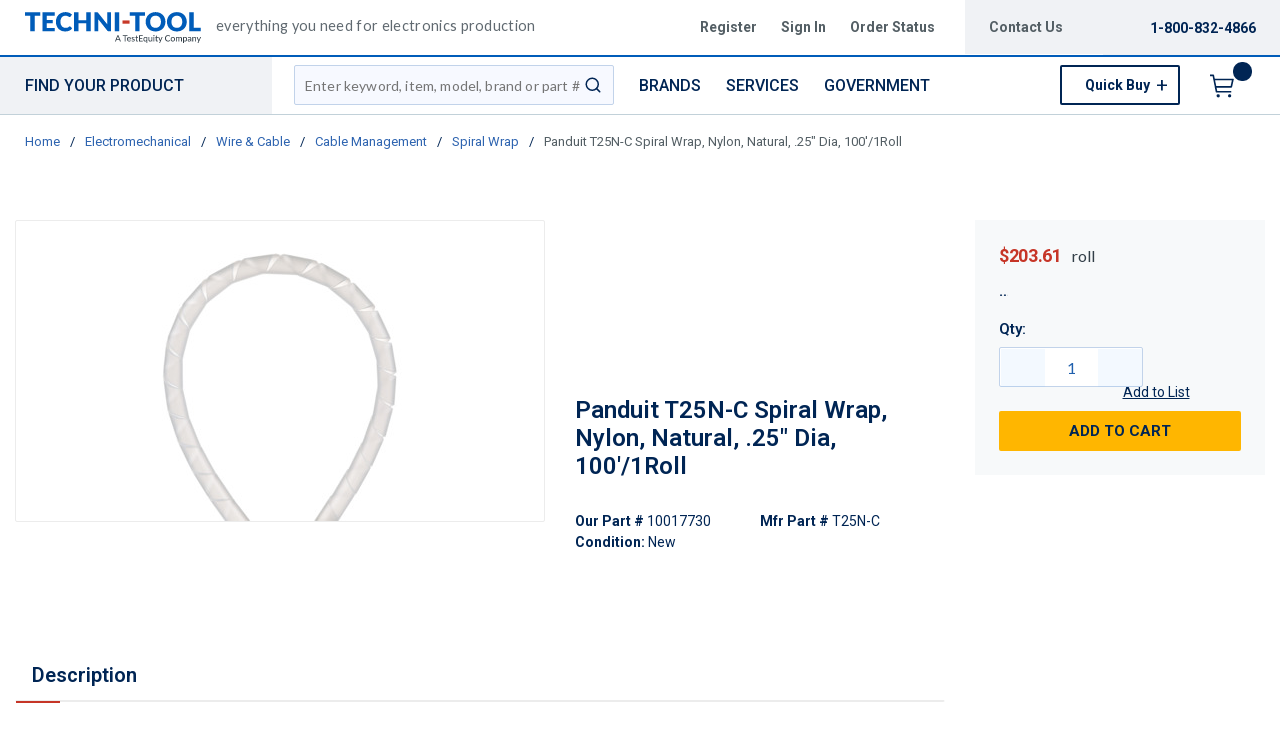

--- FILE ---
content_type: text/html; charset=utf-8
request_url: https://www.techni-tool.com/product/10017730-T25N-C
body_size: 148138
content:
<!DOCTYPE html><html lang="en-us"><head><script charSet="utf-8" type="text/javascript" src="//cdn.noibu.com/collect.js"></script><script charSet="utf-8" type="text/javascript" src="//app.five9.com/consoles/SocialWidget/five9-social-widget.min.js"></script><link rel="dns-prefetch" href="https://assets.testequity.com/"/><link rel="preconnect" href="https://assets.testequity.com/" crossorigin="anonymous"/><link rel="preconnect" href="https://www.googletagmanager.com"/><script id="headTrackingScript">
            dataLayer = [{
                'Authentication State': 'Not Logged In',
                'User ID': ''
            }];
                (function(w,d,s,l,i){w[l]=w[l]||[];w[l].push({'gtm.start':
                new Date().getTime(),event:'gtm.js'});var f=d.getElementsByTagName(s)[0],
                j=d.createElement(s),dl=l!='dataLayer'?'&l='+l:'';j.async=true;j.src=
                '//www.googletagmanager.com/gtm.js?id='+i+dl;f.parentNode.insertBefore(j,f);
            })(window, document, 'script', 'dataLayer', 'GTM-WCNS52P');
            </script><meta charSet="utf-8"/><meta name="viewport" content="width=device-width, initial-scale=1, shrink-to-fit=no"/><title>Panduit T25N-C Spiral Wrap, Nylon, Natural, .25&quot; Dia, 100&#x27;/1Roll | Techni-Tool</title><link rel="icon" href="https://d3fnwqmod42ein.cloudfront.net/userfiles/images/global/favicon-32x32.png" type="image/x-icon"/><link rel="apple-touch-icon image_src" href="https://d3fnwqmod42ein.cloudfront.net/userfiles/images/global/favicon-32x32.png"/><meta property="og:type" content="website"/><meta id="ogTitle" property="og:title" content="Spiral Wrap, Nylon, Natural, .25&quot; Dia, 100&#x27;/1Roll"/><meta id="ogImage" property="og:image" content="https://assets.testequity.com/te1/product-images/medium/10017730.01.jpg"/><meta id="ogUrl" property="og:url" content="https://www.testequity.com/product/10017730-T25N-C"/><meta name="keywords" content="Panduit T25N-C Spiral Wrap, Nylon, Natural, .25&quot; Dia, 100&#x27;/1Roll 10017730"/><meta name="description" content="Panduit T25N-C Spiral Wrap, Nylon, Natural, .25&quot; Dia, 100&#x27;/1Roll"/><link rel="canonical" href="https://www.techni-tool.com/product/10017730-T25N-C"/><base href="/"/><link href="/.spire/fonts/getFont?path=aHR0cHM6Ly9mb250cy5nb29nbGVhcGlzLmNvbS9jc3M/ZmFtaWx5PVJvYm90bzozMDAsNDAwLDUwMCw2MDAsNzAwLDgwMHxMYXRvOjMwMCw0MDAsNTAwLDYwMCw3MDAsODAwJmRpc3BsYXk9YmxvY2s=" rel="preload" as="style" type="text/css"/><link href="/.spire/fonts/getFont?path=aHR0cHM6Ly9mb250cy5nb29nbGVhcGlzLmNvbS9jc3M/ZmFtaWx5PVJvYm90bzozMDAsNDAwLDUwMCw2MDAsNzAwLDgwMHxMYXRvOjMwMCw0MDAsNTAwLDYwMCw3MDAsODAwJmRpc3BsYXk9YmxvY2s=" rel="stylesheet" type="text/css"/><style data-styled="" data-styled-version="5.3.5">.cTppoy{border-bottom:2px solid #005cb9;background-color:#fff;}/*!sc*/
@media (max-width:767px){.cTppoy{padding-top:.3rem;}}/*!sc*/
.liIQfX{display:-webkit-box;display:-webkit-flex;display:-ms-flexbox;display:flex;-webkit-align-items:center;-webkit-box-align:center;-ms-flex-align:center;align-items:center;}/*!sc*/
.iVlzYM{height:2.7rem;width:11rem;position:relative;}/*!sc*/
.iVlzYM svg{display:block;vertical-align:middle;height:2.7rem;width:100%;margin-left:auto;margin-right:auto;}/*!sc*/
@media screen and (max-width:1080px)and (min-width:1024px){.iVlzYM{top:0;}}/*!sc*/
@media (max-width:767px){.iVlzYM{max-height:1rem;width:auto;padding:.9375rem;top:-.875rem;right:.938rem;}}/*!sc*/
.jVYUZo{margin:0 0 .18750625rem .9375rem;opacity:.78;color:#333f48;font-family:'Lato',sans-serif;font-size:.9rem;line-height:1rem;text-transform:initial;font-weight:400 !important;-webkit-letter-spacing:.02rem;-moz-letter-spacing:.02rem;-ms-letter-spacing:.02rem;letter-spacing:.02rem;}/*!sc*/
@media (max-width:767px){.jVYUZo{margin:1rem 0 0;max-width:49%;padding-right:1rem;}}/*!sc*/
.lgKlyb{display:-webkit-inline-box;display:-webkit-inline-flex;display:-ms-inline-flexbox;display:inline-flex;padding:0;position:relative;}/*!sc*/
.gGVnUq{display:-webkit-box;display:-webkit-flex;display:-ms-flexbox;display:flex;text-transform:capitalize;background:rgba(0,37,84,0.06);margin:0;padding:1.2rem 1.5rem;-webkit-align-items:center;-webkit-box-align:center;-ms-flex-align:center;align-items:center;line-height:1rem;}/*!sc*/
.gGVnUq:empty{display:none;}/*!sc*/
.kAQnib{display:-webkit-box;display:-webkit-flex;display:-ms-flexbox;display:flex;-webkit-box-pack:justify;-webkit-justify-content:space-between;-ms-flex-pack:justify;justify-content:space-between;}/*!sc*/
.hASzNq{border-bottom:1px solid #c2d1d9;background:#fff;}/*!sc*/
@media print{.hASzNq{display:none;}}/*!sc*/
.biimSZ{display:-webkit-box;display:-webkit-flex;display:-ms-flexbox;display:flex;-webkit-box-pack:justify;-webkit-justify-content:space-between;-ms-flex-pack:justify;justify-content:space-between;}/*!sc*/
@media (max-width:990px){.biimSZ{-webkit-box-pack:start !important;-webkit-justify-content:start !important;-ms-flex-pack:start !important;justify-content:start !important;}}/*!sc*/
.howFNy .borderOnFocus{border:2px dashed #2060ad;}/*!sc*/
.howFNy .noBorder{border:none;}/*!sc*/
@media (min-width:991px){.gnfVju .not-homepage .nav-style-wrapper:before,.gnfVju .not-homepage .nav-style-wrapper:after{content:none;}}/*!sc*/
.cvCoXp{display:-webkit-box;display:-webkit-flex;display:-ms-flexbox;display:flex;-webkit-box-pack:left;-webkit-justify-content:left;-ms-flex-pack:left;justify-content:left;background:#fff;}/*!sc*/
.dRnRGW{position:relative;overflow:visible;display:-webkit-box;display:-webkit-flex;display:-ms-flexbox;display:flex;color:#002554;font-family:'Roboto',sans-serif;font-size:.9375rem;font-weight:500;-webkit-letter-spacing:0;-moz-letter-spacing:0;-ms-letter-spacing:0;letter-spacing:0;line-height:1.125rem;}/*!sc*/
.dRnRGW:hover span + div{display:block;}/*!sc*/
.dRnRGW:first-child{background:rgba(0,37,84,.06);color:#002554;font-family:'Roboto',sans-serif;font-size:1rem;font-weight:500;line-height:1.1875rem;text-transform:uppercase;padding:0 .9375rem;width:17rem;position:relative;}/*!sc*/
@media screen and (max-width:1080px)and (min-width:1024px){}/*!sc*/
.dRnRGW:nth-child(2n){padding-left:.8rem !imnportant;}/*!sc*/
.dRnRGW:nth-child(3n){margin-left:.9375rem;}/*!sc*/
@media screen and (max-width:1080px)and (min-width:1024px){}/*!sc*/
@media (max-width:1200px){.dRnRGW:nth-child(5n){display:none;}}/*!sc*/
.kKhyNe{margin-left:auto;margin-right:0;}/*!sc*/
.kKhyNe > span > span > nav > ul{top:52px !important;left:-285px !important;position:absolute !important;background:#fff;}/*!sc*/
.iFiwIG{margin-bottom:.9375rem;}/*!sc*/
.iFiwIG h3{font-size:.88rem;line-height:1.6;font-style:italic;font-family:'Lato',sans-serif;color:#535E64;font-weight:400;padding:.7rem 0 0;}/*!sc*/
.cexmnE{min-height:18.75rem;max-height:25rem;margin:0;text-align:center;border:1px solid #ECECEC;-webkit-border-radius:.125rem;-moz-border-radius:.125rem;border-radius:.125rem;display:-webkit-box;display:-webkit-flex;display:-ms-flexbox;display:flex;-webkit-box-pack:center;-webkit-justify-content:center;-ms-flex-pack:center;justify-content:center;-webkit-align-items:center;-webkit-box-align:center;-ms-flex-align:center;align-items:center;overflow:hidden;position:relative;}/*!sc*/
.cexmnE:hover .viewall-img{display:block;}/*!sc*/
.cexmnE img{height:auto;max-width:100%;max-height:25rem;}/*!sc*/
.gqAcqG{display:-webkit-box;display:-webkit-flex;display:-ms-flexbox;display:flex;-webkit-flex-wrap:wrap;-ms-flex-wrap:wrap;flex-wrap:wrap;overflow-wrap:break-word;word-wrap:break-word;-ms-word-break:break-all;word-break:break-all;word-break:break-word;}/*!sc*/
.gqAcqG p{margin-top:1.3rem;}/*!sc*/
.gqAcqG.unitlabeluk span[data-test-selector="productPrice_unitNetPrice"]{font-size:1.25rem;color:#002554;}/*!sc*/
.gqAcqG.unitlabeluk span[data-test-selector="productPrice_unitOfMeasureLabel"]{color:#333F48;text-transform:lowercase !important;font-size:1rem !important;-webkit-letter-spacing:0.04rem;-moz-letter-spacing:0.04rem;-ms-letter-spacing:0.04rem;letter-spacing:0.04rem;line-height:1.5rem;font-family:Lato,sans-serif;}/*!sc*/
.gqAcqG.unitlabeluk .vat-field{color:#333F48;font-size:0.75rem !important;-webkit-letter-spacing:0.04rem;-moz-letter-spacing:0.04rem;-ms-letter-spacing:0.04rem;letter-spacing:0.04rem;line-height:1.5rem;font-family:Lato,sans-serif;margin-top:0px;margin:0;}/*!sc*/
@media screen and (max-width:1399px){.gqAcqG.unitlabeluk span[data-test-selector="productPrice_unitOfMeasureLabel"]{margin-left:0.31250625rem;}}/*!sc*/
.daWhAo{margin-top:-3rem;text-align:center;}/*!sc*/
.daWhAo.adjust-addtolist{margin-top:0;text-align:center;}/*!sc*/
@media (max-width:1300px){.daWhAo{padding-right:0;margin-top:-1rem;width:100%;text-align:left;}.daWhAo.adjust-addtolist{text-align:left;}}/*!sc*/
@media (max-width:1200px){.daWhAo{text-align:left;width:100%;margin-top:-.7rem;margin-bottom:.7rem;white-space:nowrap;}}/*!sc*/
@media (max-width:991px){.daWhAo{text-align:left;width:100%;margin-top:-.7rem;margin-bottom:.7rem;white-space:nowrap;}}/*!sc*/
@media (max-width:767px){.daWhAo.adjust-addtolist{text-align:left;}}/*!sc*/
.daWhAo button span{color:#002554 !important;font-size:.87rem;-webkit-text-decoration:underline;text-decoration:underline;}/*!sc*/
.daWhAo button:hover{-webkit-text-decoration:underline;text-decoration:underline;color:#002554 !important;}/*!sc*/
data-styled.g1[id="sc-bczRLJ"]{content:"cTppoy,kEeNDb,liIQfX,iVlzYM,jVYUZo,lgKlyb,gGVnUq,kAQnib,hASzNq,biimSZ,howFNy,gnfVju,cvCoXp,dRnRGW,kKhyNe,iFiwIG,cexmnE,gqAcqG,daWhAo,enLeJS,"}/*!sc*/
.fWXCIu{color:#002554;display:-webkit-inline-box;display:-webkit-inline-flex;display:-ms-inline-flexbox;display:inline-flex;-webkit-align-items:center;-webkit-box-align:center;-ms-flex-align:center;align-items:center;height:24px;width:24px;}/*!sc*/
.fWXCIu svg{height:24px;width:24px;}/*!sc*/
.kcVjlW{color:#002554;display:-webkit-inline-box;display:-webkit-inline-flex;display:-ms-inline-flexbox;display:inline-flex;-webkit-align-items:center;-webkit-box-align:center;-ms-flex-align:center;align-items:center;height:18px;width:18px;}/*!sc*/
.kcVjlW svg{height:18px;width:18px;}/*!sc*/
.egDHNv{color:#007bff;display:-webkit-inline-box;display:-webkit-inline-flex;display:-ms-inline-flexbox;display:inline-flex;-webkit-align-items:center;-webkit-box-align:center;-ms-flex-align:center;align-items:center;height:24px;width:24px;-webkit-text-decoration:none;text-decoration:none;background-color:transparent;display:-webkit-box;display:-webkit-flex;display:-ms-flexbox;display:flex;-webkit-box-pack:center;-webkit-justify-content:center;-ms-flex-pack:center;justify-content:center;-webkit-align-items:center;-webkit-box-align:center;-ms-flex-align:center;align-items:center;width:2.5rem;height:2.5rem;padding-right:0;margin-right:3px;}/*!sc*/
.egDHNv svg{height:24px;width:24px;}/*!sc*/
.egDHNv:hover{background-color:#2060ad;border-radius:50%;color:#ffffff !important;width:2.5rem;height:2.5rem;text-align:center;}/*!sc*/
.egDHNv:focus{background-color:#002554;}/*!sc*/
.nGUrB{color:#4A4A4A;display:-webkit-inline-box;display:-webkit-inline-flex;display:-ms-inline-flexbox;display:inline-flex;-webkit-align-items:center;-webkit-box-align:center;-ms-flex-align:center;align-items:center;height:26px;width:26px;}/*!sc*/
.nGUrB svg{height:26px;width:26px;}/*!sc*/
data-styled.g3[id="IconWrapper-sc-1y9kqb7"]{content:"fWXCIu,kcVjlW,egDHNv,nGUrB,"}/*!sc*/
.kxKsBJ{font-size:.75rem;padding-left:.9375rem;display:none;}/*!sc*/
@media print{.kxKsBJ{display:block;}}/*!sc*/
.gMcRGW{text-transform:capitalize;padding-right:1.5rem;max-width:9.375rem;color:#535e64;font-family:"Roboto",sans-serif;font-size:.875rem;font-weight:bold;line-height:1rem;text-align:right;}/*!sc*/
.gMcRGW:hover{color:#2060ad;-webkit-text-decoration:underline;text-decoration:underline;}/*!sc*/
.dCUFjn{-webkit-flex:0 0 auto;-ms-flex:0 0 auto;flex:0 0 auto;text-transform:capitalize;color:#535e64;font-weight:bold;padding:0 1.875rem 0 0;font-size:.875rem;}/*!sc*/
.dCUFjn:hover{color:#2060ad;-webkit-text-decoration:underline;text-decoration:underline;}/*!sc*/
.dCUFjn:focus:not(:focus-visible){outline:none !important;}/*!sc*/
.dCUFjn:focus-visible{outline:2px dashed #2060ad !important;}/*!sc*/
.gInIPZ{margin:0;max-width:9.375rem;color:#535e64;font-family:"Roboto",sans-serif;font-size:.875rem;font-weight:bold;-webkit-letter-spacing:0;-moz-letter-spacing:0;-ms-letter-spacing:0;letter-spacing:0;line-height:1rem;white-space:nowrap;padding-right:.5rem;}/*!sc*/
.gInIPZ:hover{color:#2060ad;-webkit-text-decoration:underline;text-decoration:underline;}/*!sc*/
.gInIPZ:focus:not(:focus-visible){outline:none !important;}/*!sc*/
.gInIPZ:focus-visible{outline:2px dashed #2060ad !important;}/*!sc*/
.dYSBqk{padding:.625rem 0 .625rem 0;}/*!sc*/
.dYSBqk .phone-link{font-family:"Lato",sans-serif;font-size:1.25rem;vertical-align:middle;display:inline-block;}/*!sc*/
.bVEcAl{margin-right:.9375rem;line-height:1;vertical-align:middle;display:inline-block;}/*!sc*/
.eUqnZh{text-transform:uppercase;color:#002554 !important;font-family:'Roboto',sans-serif;font-size:1rem;font-weight:500;line-height:1.1875rem;}/*!sc*/
.eUqnZh:hover{color:#2060ad !important;-webkit-text-decoration:underline;text-decoration:underline;}/*!sc*/
.ctZgDG > div:not(.custom-overlay){position:relative;}/*!sc*/
.ctZgDG.minicart-active .custom-overlay{display:block;}/*!sc*/
.bFYeKU{font-size:15px;text-transform:uppercase;font-weight:800;font-family:'Open Sans SemiBold','Roboto','Lato',sans-serif;}/*!sc*/
.cQAEwV{display:none;position:absolute;z-index:2;opacity:0.32;background-color:rgb(0,37,84);top:108px;left:0;width:100%;height:calc(100% - 108px);}/*!sc*/
@media (max-width:360px){.cQAEwV{left:0;right:0;width:380px;}}/*!sc*/
.jqdKrv{font-size:13px;}/*!sc*/
.dFvybU{font-size:13px;color:#535e64;}/*!sc*/
.jmnuJI{font-size:13px;font-weight:600;width:100%;overflow-wrap:break-word;word-wrap:break-word;-ms-word-break:break-all;word-break:break-all;word-break:break-word;}/*!sc*/
.evCgOV{font-size:2.5rem;font-weight:700;margin-bottom:1rem;display:block;font-size:1.5rem;color:#002554;font-weight:600 !important;margin-top:1.2rem;line-height:1.8rem;}/*!sc*/
.bCtYOB{font-size:14px;width:-webkit-fit-content;width:-moz-fit-content;width:fit-content;float:left;padding-right:.3rem;}/*!sc*/
.jeElhg{font-size:14px;font-weight:bold;margin-right:.18750625rem;white-space:nowrap;}/*!sc*/
.jbIfzi{font-size:14px;width:-webkit-fit-content;width:-moz-fit-content;width:fit-content;float:left;margin-bottom:1.5rem;}/*!sc*/
.jexBrY{font-size:26px;color:#c63527 !important;font-family:'Roboto',sans-serif;font-size:1.625rem;font-weight:bold;-webkit-letter-spacing:-.026rem;-moz-letter-spacing:-.026rem;-ms-letter-spacing:-.026rem;letter-spacing:-.026rem;line-height:1.4375rem;position:relative;}/*!sc*/
@media screen and (max-width:1399px){.jexBrY{color:#c63527 !important;font-family:'Roboto',sans-serif;font-size:1.125rem;font-weight:bold;-webkit-letter-spacing:-.022rem;-moz-letter-spacing:-.022rem;-ms-letter-spacing:-.022rem;letter-spacing:-.022rem;}}/*!sc*/
.bPgwLV{font-size:26px;white-space:nowrap;color:#424B5A;text-transform:lowercase !important;font-size:1rem !important;margin-right:.8rem;margin-left:.31250625rem;}/*!sc*/
@media screen and (max-width:1399px){.bPgwLV{color:#333F48;font-family:Lato,sans-serif;font-size:.875rem;-webkit-letter-spacing:.003rem line-height:1.5rem;-moz-letter-spacing:.003rem line-height:1.5rem;-ms-letter-spacing:.003rem line-height:1.5rem;letter-spacing:.003rem line-height:1.5rem;}}/*!sc*/
.cJfTMz{font-weight:bold;display:inline-block;text-align:left;min-width:1.5625rem;}/*!sc*/
.cJfTMz::after{overflow:hidden;display:inline-block;vertical-align:bottom;-webkit-animation:ellipsis steps(4,end)900ms infinite 1s;animation:ellipsis steps(4,end)900ms infinite 1s;content:"\2026";width:0;}/*!sc*/
@-webkit-keyframes ellipsis{to{width:1.25em;}}/*!sc*/
@keyframes ellipsis{to{width:1.25em;}}/*!sc*/
.fDWfXc{font-size:15px;font-weight:600;}/*!sc*/
.fEAIeL{font-size:15px;font-weight:bold;}/*!sc*/
.ergsms{color:#002554;font-size:.9375rem;font-weight:bold;font-family:'Roboto',sans-serif;color:#002554;}/*!sc*/
.gYoVTJ{font-size:.9375rem;font-weight:300;margin-bottom:1rem;display:block;}/*!sc*/
.kNBNXg{font-size:.875rem !important;font-family:'Lato',sans-serif !important;color:#505D68;line-height:24px;}/*!sc*/
.kNBNXg .pdp-spacing{padding:10px 0;}/*!sc*/
.kNBNXg .pdp-spacing > div{line-height:2rem;position:relative;padding:0 17px;}/*!sc*/
.kNBNXg .pdp-spacing > div:nth-child(even){background:rgba(194,209,217,0.21);}/*!sc*/
.kNBNXg .pdp-spacing > div:nth-child(odd){background:#fff;}/*!sc*/
@media (max-width:575px){.kNBNXg .pdp-spacing > div:nth-child(odd){background:#fff;}}/*!sc*/
.bcqeXd{font-weight:600 !important;}/*!sc*/
.jAwHSP a{line-height:2rem !important;}/*!sc*/
.jAwHSP a:hover{-webkit-text-decoration:underline !important;text-decoration:underline !important;text-size:5rem !important;}/*!sc*/
.jAwHSP a span{margin:0;margin-right:1rem;border:none;font-size:1rem;line-height:2rem !important;font-family:"Lato",sans-serif;}/*!sc*/
.jAwHSP a span span{margin-right:5px;display:inline-block;vertical-align:middle;}/*!sc*/
.jAwHSP a span::-moz-selection{color:white;background:#2060ad;}/*!sc*/
.jAwHSP a span::selection{color:white;background:#2060ad;}/*!sc*/
.iLQiPx{vertical-align:super;}/*!sc*/
data-styled.g4[id="TypographyStyle-sc-11lquxl"]{content:"kxKsBJ,bLpGkr,gMcRGW,dCUFjn,gInIPZ,dYSBqk,bVEcAl,eUqnZh,ctZgDG,bFYeKU,cQAEwV,jqdKrv,dFvybU,jmnuJI,evCgOV,bCtYOB,jeElhg,jbIfzi,jexBrY,bPgwLV,cJfTMz,fDWfXc,fEAIeL,ergsms,gYoVTJ,kNBNXg,bcqeXd,jAwHSP,iLQiPx,"}/*!sc*/
.cmmIan{overflow:hidden;text-overflow:ellipsis;white-space:nowrap;padding-right:1.5rem;max-width:9.375rem;color:#535e64;font-family:"Roboto",sans-serif;font-size:.875rem;font-weight:bold;line-height:1rem;text-align:right;}/*!sc*/
.cmmIan:hover{color:#2060ad;-webkit-text-decoration:underline;text-decoration:underline;}/*!sc*/
data-styled.g5[id="TypographyEllipsisStyle-sc-rordr6"]{content:"cmmIan,"}/*!sc*/
.dmcbAs{position:relative;display:-webkit-inline-box;display:-webkit-inline-flex;display:-ms-inline-flexbox;display:inline-flex;-webkit-flex-direction:column;-ms-flex-direction:column;flex-direction:column;-webkit-align-items:center;-webkit-box-align:center;-ms-flex-align:center;align-items:center;-webkit-box-pack:center;-webkit-justify-content:center;-ms-flex-pack:center;justify-content:center;width:auto;height:100%;overflow:hidden;}/*!sc*/
.dmcbAs img{width:100%;height:auto;will-change:opacity;-webkit-transition:opacity 0s;transition:opacity 0s;opacity:0;}/*!sc*/
.dmcbAs .LazyImage-Placeholder{width:100%;height:100%;position:absolute;will-change:opacity;-webkit-transition:opacity 0s;transition:opacity 0s;opacity:1;}/*!sc*/
.dmcbAs p{text-align:center;display:inline-block;padding:3px;width:100%;overflow-wrap:break-word;word-wrap:break-word;}/*!sc*/
.dmcbAs img{max-width:9.375rem;max-height:9.375rem;padding:0;}/*!sc*/
data-styled.g6[id="LazyImageStyle-sc-1yh8pu8"]{content:"dmcbAs,"}/*!sc*/
.juEqnP{background:transparent;border:none;cursor:pointer;display:-webkit-box;display:-webkit-flex;display:-ms-flexbox;display:flex;-webkit-align-items:center;-webkit-box-align:center;-ms-flex-align:center;align-items:center;font:inherit;padding:0;text-align:unset;-webkit-text-decoration:none;text-decoration:none;}/*!sc*/
.juEqnP > span > div > #orderDetailLogo{display:none;}/*!sc*/
@media print{.juEqnP > span > div > #orderDetailLogo{display:block;}}/*!sc*/
.juEqnP:disabled{cursor:not-allowed;}/*!sc*/
.juEqnP:focus{outline-color:#09f;outline-style:solid;outline-width:.0625rem;}/*!sc*/
.dnFazR{background:transparent;border:none;cursor:pointer;display:-webkit-box;display:-webkit-flex;display:-ms-flexbox;display:flex;-webkit-align-items:center;-webkit-box-align:center;-ms-flex-align:center;align-items:center;font:inherit;padding:0;text-align:unset;-webkit-text-decoration:none;text-decoration:none;}/*!sc*/
.dnFazR > span > div > #orderDetailLogo{display:none;}/*!sc*/
@media print{.dnFazR > span > div > #orderDetailLogo{display:block;}}/*!sc*/
.dnFazR:disabled{cursor:not-allowed;}/*!sc*/
.dnFazR:focus{outline-color:#09f;outline-style:solid;outline-width:.0625rem;}/*!sc*/
.dnFazR:focus:not(:focus-visible){outline:none;}/*!sc*/
.dnFazR:focus-visible{outline:2px dashed #2060ad !important;}/*!sc*/
.eSqKyJ{background:transparent;border:none;cursor:pointer;display:-webkit-box;display:-webkit-flex;display:-ms-flexbox;display:flex;-webkit-align-items:center;-webkit-box-align:center;-ms-flex-align:center;align-items:center;font:inherit;padding:0;text-align:unset;-webkit-text-decoration:none;text-decoration:none;display:-webkit-box;display:-webkit-flex;display:-ms-flexbox;display:flex;text-transform:capitalize;margin:0;padding:0;-webkit-align-items:center;-webkit-box-align:center;-ms-flex-align:center;align-items:center;line-height:1rem;}/*!sc*/
.eSqKyJ > span > div > #orderDetailLogo{display:none;}/*!sc*/
@media print{.eSqKyJ > span > div > #orderDetailLogo{display:block;}}/*!sc*/
.eSqKyJ:disabled{cursor:not-allowed;}/*!sc*/
.eSqKyJ:focus{outline-color:#09f;outline-style:solid;outline-width:.0625rem;}/*!sc*/
.eSqKyJ:empty{display:none;}/*!sc*/
.eTqofp{background:transparent;border:none;cursor:pointer;display:-webkit-box;display:-webkit-flex;display:-ms-flexbox;display:flex;-webkit-align-items:center;-webkit-box-align:center;-ms-flex-align:center;align-items:center;font:inherit;padding:0;text-align:unset;-webkit-text-decoration:none;text-decoration:none;margin:0;max-width:9.375rem;color:#535e64;font-family:"Roboto",sans-serif;font-size:.875rem;font-weight:bold;-webkit-letter-spacing:0;-moz-letter-spacing:0;-ms-letter-spacing:0;letter-spacing:0;line-height:1rem;white-space:nowrap;padding-right:.5rem;}/*!sc*/
.eTqofp > span > div > #orderDetailLogo{display:none;}/*!sc*/
@media print{.eTqofp > span > div > #orderDetailLogo{display:block;}}/*!sc*/
.eTqofp:disabled{cursor:not-allowed;}/*!sc*/
.eTqofp:focus{outline-color:#09f;outline-style:solid;outline-width:.0625rem;}/*!sc*/
.eTqofp:hover{color:#2060ad;-webkit-text-decoration:underline;text-decoration:underline;}/*!sc*/
.eTqofp:focus:not(:focus-visible){outline:none !important;}/*!sc*/
.eTqofp:focus-visible{outline:2px dashed #2060ad !important;}/*!sc*/
.gDawes{background:transparent;border:none;cursor:pointer;display:-webkit-box;display:-webkit-flex;display:-ms-flexbox;display:flex;-webkit-align-items:center;-webkit-box-align:center;-ms-flex-align:center;align-items:center;font:inherit;padding:0;text-align:unset;-webkit-text-decoration:none;text-decoration:none;display:-webkit-box;display:-webkit-flex;display:-ms-flexbox;display:flex;-webkit-align-items:center;-webkit-box-align:center;-ms-flex-align:center;align-items:center;height:3.5625rem;padding:0 .9375rem 0 .625rem;}/*!sc*/
.gDawes > span > div > #orderDetailLogo{display:none;}/*!sc*/
@media print{.gDawes > span > div > #orderDetailLogo{display:block;}}/*!sc*/
.gDawes:disabled{cursor:not-allowed;}/*!sc*/
.gDawes:focus{outline-color:#09f;outline-style:solid;outline-width:.0625rem;}/*!sc*/
@media screen and (max-width:1080px)and (min-width:1024px){.gDawes{padding:0 .625rem;}}/*!sc*/
.jNVIQX{background:transparent;border:none;cursor:pointer;display:-webkit-box;display:-webkit-flex;display:-ms-flexbox;display:flex;-webkit-align-items:center;-webkit-box-align:center;-ms-flex-align:center;align-items:center;font:inherit;padding:0;text-align:unset;-webkit-text-decoration:none;text-decoration:none;height:3.125rem;padding:0 .250625rem 0 .625rem;}/*!sc*/
.jNVIQX > span > div > #orderDetailLogo{display:none;}/*!sc*/
@media print{.jNVIQX > span > div > #orderDetailLogo{display:block;}}/*!sc*/
.jNVIQX:disabled{cursor:not-allowed;}/*!sc*/
.jNVIQX:focus{outline-color:#09f;outline-style:solid;outline-width:.0625rem;}/*!sc*/
.jNVIQX:focus{outline-style:none !important;}/*!sc*/
.jNVIQX:focus-visible{outline:2px dashed #2060ad !important;}/*!sc*/
@media (max-width:767px){.jNVIQX{margin-left:.625rem;}}/*!sc*/
.jNVIQX span > span{font-size:0;}/*!sc*/
.jNVIQX span > span > span{background-color:#002554;padding:.125rem;border-radius:100%;top:-.9375rem;position:relative;right:.75rem;color:#ffb600;font-family:'Roboto',sans-serif;font-size:.8125rem;font-weight:bold;line-height:.875rem;display:inline-block;height:1.1875rem;width:1.1875rem;text-align:center;padding-top:0.188rem;padding-bottom:0.125rem;}/*!sc*/
.jNVIQX span > span > span:after{content:'';display:inline-block;}/*!sc*/
data-styled.g7[id="StyledButton-sc-1mrg4bu"]{content:"juEqnP,dnFazR,eSqKyJ,eTqofp,gDawes,jNVIQX,"}/*!sc*/
.dEbfCk{vertical-align:middle;margin-right:12px;-webkit-text-decoration:none;text-decoration:none;background-color:transparent;display:-webkit-box;display:-webkit-flex;display:-ms-flexbox;display:flex;-webkit-box-pack:center;-webkit-justify-content:center;-ms-flex-pack:center;justify-content:center;-webkit-align-items:center;-webkit-box-align:center;-ms-flex-align:center;align-items:center;width:2.5rem;height:2.5rem;padding-right:0;margin-right:3px;}/*!sc*/
.dEbfCk:hover{background-color:#2060ad;border-radius:50%;color:#ffffff !important;width:2.5rem;height:2.5rem;text-align:center;}/*!sc*/
.dEbfCk:focus{background-color:#002554;}/*!sc*/
data-styled.g8[id="StyledIcon-sc-1ysp138"]{content:"dEbfCk,"}/*!sc*/
.iPIxKw{vertical-align:middle;}/*!sc*/
@media print{.iPIxKw{color:#002554 !important;}}/*!sc*/
.kPTOMK{vertical-align:middle;text-transform:uppercase;color:#002554 !important;font-family:'Roboto',sans-serif;font-size:1rem;font-weight:500;line-height:1.1875rem;}/*!sc*/
@media print{.kPTOMK{color:#002554 !important;}}/*!sc*/
.kPTOMK:hover{color:#2060ad !important;-webkit-text-decoration:underline;text-decoration:underline;}/*!sc*/
.cFmeRS{vertical-align:middle;width:100%;overflow-wrap:break-word;word-wrap:break-word;-ms-word-break:break-all;word-break:break-all;word-break:break-word;}/*!sc*/
@media print{.cFmeRS{color:#002554 !important;}}/*!sc*/
data-styled.g9[id="StyledTypography-sc-14dgqsg"]{content:"iPIxKw,kPTOMK,cFmeRS,"}/*!sc*/
.dOMjIe{display:-webkit-inline-box;display:-webkit-inline-flex;display:-ms-inline-flexbox;display:inline-flex;}/*!sc*/
.dOMjIe .StyledIcon-sc-1ysp138{-webkit-transition:all 200ms ease-in-out;transition:all 200ms ease-in-out;color:#2E64B0;}/*!sc*/
.dOMjIe .StyledTypography-sc-14dgqsg{color:#2E64B0;}/*!sc*/
.dOMjIe:hover .StyledIcon-sc-1ysp138,.dOMjIe:hover .StyledTypography-sc-14dgqsg{color:hsl(215.10000000000002,58.6%,30.5%);}/*!sc*/
.dmdIsA{display:-webkit-inline-box;display:-webkit-inline-flex;display:-ms-inline-flexbox;display:inline-flex;margin:0;max-width:9.375rem;color:#535e64;font-family:"Roboto",sans-serif;font-size:.875rem;font-weight:bold;-webkit-letter-spacing:0;-moz-letter-spacing:0;-ms-letter-spacing:0;letter-spacing:0;line-height:1rem;white-space:nowrap;padding-right:.5rem;}/*!sc*/
.dmdIsA .StyledIcon-sc-1ysp138{-webkit-transition:all 200ms ease-in-out;transition:all 200ms ease-in-out;color:#2E64B0;}/*!sc*/
.dmdIsA .StyledTypography-sc-14dgqsg{color:#2E64B0;}/*!sc*/
.dmdIsA:hover .StyledIcon-sc-1ysp138,.dmdIsA:hover .StyledTypography-sc-14dgqsg{color:hsl(215.10000000000002,58.6%,30.5%);}/*!sc*/
.dmdIsA:hover{color:#2060ad;-webkit-text-decoration:underline;text-decoration:underline;}/*!sc*/
.dmdIsA:focus:not(:focus-visible){outline:none !important;}/*!sc*/
.dmdIsA:focus-visible{outline:2px dashed #2060ad !important;}/*!sc*/
.kjMDSZ{display:-webkit-inline-box;display:-webkit-inline-flex;display:-ms-inline-flexbox;display:inline-flex;display:-webkit-box;display:-webkit-flex;display:-ms-flexbox;display:flex;-webkit-align-items:center;-webkit-box-align:center;-ms-flex-align:center;align-items:center;height:3.5625rem;padding:0 .9375rem 0 .625rem;}/*!sc*/
.kjMDSZ .StyledIcon-sc-1ysp138{-webkit-transition:all 200ms ease-in-out;transition:all 200ms ease-in-out;color:#2E64B0;}/*!sc*/
.kjMDSZ .StyledTypography-sc-14dgqsg{color:#2E64B0;}/*!sc*/
.kjMDSZ:hover .StyledIcon-sc-1ysp138,.kjMDSZ:hover .StyledTypography-sc-14dgqsg{color:hsl(215.10000000000002,58.6%,30.5%);}/*!sc*/
@media screen and (max-width:1080px)and (min-width:1024px){.kjMDSZ{padding:0 .625rem;}}/*!sc*/
.clfWFQ{display:-webkit-inline-box;display:-webkit-inline-flex;display:-ms-inline-flexbox;display:inline-flex;height:3.125rem;padding:0 .250625rem 0 .625rem;}/*!sc*/
.clfWFQ .StyledIcon-sc-1ysp138{-webkit-transition:all 200ms ease-in-out;transition:all 200ms ease-in-out;color:#007bff;}/*!sc*/
.clfWFQ .StyledTypography-sc-14dgqsg{color:#007bff;}/*!sc*/
.clfWFQ:hover .StyledIcon-sc-1ysp138,.clfWFQ:hover .StyledTypography-sc-14dgqsg{color:hsl(211.10000000000002,100%,35%);}/*!sc*/
.clfWFQ:focus{outline-style:none !important;}/*!sc*/
.clfWFQ:focus-visible{outline:2px dashed #2060ad !important;}/*!sc*/
@media (max-width:767px){.clfWFQ{margin-left:.625rem;}}/*!sc*/
.clfWFQ span > span{font-size:0;}/*!sc*/
.clfWFQ span > span > span{background-color:#002554;padding:.125rem;border-radius:100%;top:-.9375rem;position:relative;right:.75rem;color:#ffb600;font-family:'Roboto',sans-serif;font-size:.8125rem;font-weight:bold;line-height:.875rem;display:inline-block;height:1.1875rem;width:1.1875rem;text-align:center;padding-top:0.188rem;padding-bottom:0.125rem;}/*!sc*/
.clfWFQ span > span > span:after{content:'';display:inline-block;}/*!sc*/
data-styled.g10[id="StyledClickable-sc-49spz0"]{content:"dOMjIe,dmdIsA,kjMDSZ,clfWFQ,"}/*!sc*/
.cpRDfr{max-width:100%;max-height:100%;}/*!sc*/
.wRzdF{max-width:100%;max-height:100%;}/*!sc*/
@media (max-width:991px){.wRzdF{display:none;}}/*!sc*/
.fgKVnK{max-width:100%;max-height:100%;text-align:right;}/*!sc*/
@media (min-width:992px){.fgKVnK{display:none;}}/*!sc*/
@media (max-width:990px){.fgKVnK{-webkit-box-pack:start !important;-webkit-justify-content:start !important;-ms-flex-pack:start !important;justify-content:start !important;}}/*!sc*/
.kXYAXc{max-width:100%;max-height:100%;}/*!sc*/
@media (min-width:992px){.kXYAXc{display:none;}}/*!sc*/
.cXsYzq{max-width:100%;max-height:100%;width:100%;direction:ltr;position:relative;}/*!sc*/
@media (min-width:992px){.cXsYzq{display:none;}}/*!sc*/
.cXsYzq.has-image-badges > div{padding-top:4.2rem;}/*!sc*/
.cXsYzq.mob-wrapper-first{background:#F7F9FA;margin:0.625rem 0.75rem;}/*!sc*/
.cXsYzq .pre-owned.certified,.cXsYzq .open.box{position:absolute;top:0;right:11px;width:auto;}/*!sc*/
.cXsYzq div[data-test-selector="imageBadges"] img{width:134px !important;}/*!sc*/
.cXsYzq.pdp-middle-container-mobile > div > div:nth-child(3) > div > div:first-child > div[class^="Wrapper"],.cXsYzq.pdp-middle-container-mobile > div > div:nth-child(3) > div > div:first-child div[class*="Wrapper"]{display:-webkit-box;display:-webkit-flex;display:-ms-flexbox;display:flex;-webkit-flex-direction:column;-ms-flex-direction:column;flex-direction:column;}/*!sc*/
.giZqym{max-width:100%;max-height:100%;}/*!sc*/
@media (max-width:767px){.giZqym{display:none;}}/*!sc*/
data-styled.g14[id="HiddenStyle-sc-1u1nw6s"]{content:"cpRDfr,wRzdF,fgKVnK,kXYAXc,cXsYzq,giZqym,"}/*!sc*/
.ejwpQY:not(:focus):not(:active){position:absolute;width:1px;height:1px;margin:-1px;border:0;padding:0;white-space:nowrap;-webkit-clip-path:inset(100%);clip-path:inset(100%);-webkit-clip:rect(0 0 0 0);clip:rect(0 0 0 0);overflow:hidden;}/*!sc*/
data-styled.g15[id="VisuallyHiddenStyle-sc-yjwndb"]{content:"ejwpQY,"}/*!sc*/
.guhrUu{cursor:pointer;font-family:inherit;height:50px;line-height:1;-webkit-backface-visibility:hidden;backface-visibility:hidden;-webkit-transition:all 200ms ease-in-out;transition:all 200ms ease-in-out;word-break:keep-all;-webkit-border-radius:.125rem;-moz-border-radius:.125rem;border-radius:.125rem;padding:0 21px;background:#FFB600;border:2px solid #FFB600;color:#002554;background:none;border:none;padding:0 0 0 .625rem;}/*!sc*/
.guhrUu .ButtonIcon-sc-135a2j{color:#002554;}/*!sc*/
.guhrUu:hover{background:hsl(42.80000000000001,100%,35%);border-color:hsl(42.80000000000001,100%,35%);background:#FF9400;border:2px solid #FF9400;}/*!sc*/
.guhrUu:active{background:hsl(42.80000000000001,100%,20%);border-color:hsl(42.80000000000001,100%,20%);background:#AB6300;border:2px solid #AB6300;outline:0;}/*!sc*/
.guhrUu:disabled{background:#CCCCCC;border-color:#CCCCCC;color:#fff;}/*!sc*/
.guhrUu:disabled{cursor:not-allowed;}/*!sc*/
.guhrUu .ButtonIcon-sc-zsb4ai{position:relative;top:.125em;}/*!sc*/
.guhrUu:focus{outline-offset:.0625rem;outline-color:#09f;outline-style:solid;outline-width:.0625rem;}/*!sc*/
.guhrUu::-moz-focus-inner{border:none;}/*!sc*/
.guhrUu:focus{background:none;border:none;}/*!sc*/
.guhrUu:active{background:none;border:none;}/*!sc*/
.UgUZz{cursor:pointer;font-family:inherit;height:40px;line-height:1;-webkit-backface-visibility:hidden;backface-visibility:hidden;-webkit-transition:all 200ms ease-in-out;transition:all 200ms ease-in-out;word-break:keep-all;-webkit-border-radius:.125rem;-moz-border-radius:.125rem;border-radius:.125rem;padding:0 21px;background:#FFB600;border:2px solid #FFB600;color:#002554;}/*!sc*/
.UgUZz .ButtonIcon-sc-135a2j{color:#002554;}/*!sc*/
.UgUZz:hover{background:hsl(42.80000000000001,100%,35%);border-color:hsl(42.80000000000001,100%,35%);background:#FF9400;border:2px solid #FF9400;}/*!sc*/
.UgUZz:active{background:hsl(42.80000000000001,100%,20%);border-color:hsl(42.80000000000001,100%,20%);background:#AB6300;border:2px solid #AB6300;outline:0;}/*!sc*/
.UgUZz:disabled{background:#CCCCCC;border-color:#CCCCCC;color:#fff;}/*!sc*/
.UgUZz:disabled{cursor:not-allowed;}/*!sc*/
.UgUZz .ButtonIcon-sc-zsb4ai{position:relative;top:.125em;}/*!sc*/
.UgUZz:focus{outline-offset:.0625rem;outline-color:#09f;outline-style:solid;outline-width:.0625rem;}/*!sc*/
.UgUZz::-moz-focus-inner{border:none;}/*!sc*/
.UgUZz:focus:not(:focus-visible){outline:none !important;}/*!sc*/
.UgUZz:focus-visible{outline:2px dashed #2060ad !important;}/*!sc*/
.UgUZz:active{outline:none !important;}/*!sc*/
.vWgwX{cursor:pointer;font-family:inherit;height:40px;line-height:1;-webkit-backface-visibility:hidden;backface-visibility:hidden;-webkit-transition:all 200ms ease-in-out;transition:all 200ms ease-in-out;word-break:keep-all;-webkit-border-radius:.125rem;-moz-border-radius:.125rem;border-radius:.125rem;padding:0 21px;background:#FFB600;border:2px solid #FFB600;color:#002554;width:100%;}/*!sc*/
.vWgwX .ButtonIcon-sc-135a2j{color:#002554;}/*!sc*/
.vWgwX:hover{background:hsl(42.80000000000001,100%,35%);border-color:hsl(42.80000000000001,100%,35%);background:#FF9400;border:2px solid #FF9400;}/*!sc*/
.vWgwX:active{background:hsl(42.80000000000001,100%,20%);border-color:hsl(42.80000000000001,100%,20%);background:#AB6300;border:2px solid #AB6300;outline:0;}/*!sc*/
.vWgwX:disabled{background:#CCCCCC;border-color:#CCCCCC;color:#fff;}/*!sc*/
.vWgwX:disabled{cursor:not-allowed;}/*!sc*/
.vWgwX .ButtonIcon-sc-zsb4ai{position:relative;top:.125em;}/*!sc*/
.vWgwX:focus{outline-offset:.0625rem;outline-color:#09f;outline-style:solid;outline-width:.0625rem;}/*!sc*/
.vWgwX::-moz-focus-inner{border:none;}/*!sc*/
.bxLMje{cursor:pointer;font-family:inherit;height:px;line-height:1;-webkit-backface-visibility:hidden;backface-visibility:hidden;-webkit-transition:all 200ms ease-in-out;transition:all 200ms ease-in-out;word-break:keep-all;-webkit-border-radius:.125rem;-moz-border-radius:.125rem;border-radius:.125rem;padding:0 1em;}/*!sc*/
.bxLMje:disabled{cursor:not-allowed;}/*!sc*/
.bxLMje .ButtonIcon-sc-zsb4ai{position:relative;top:.125em;}/*!sc*/
.bxLMje:focus{outline-offset:.0625rem;outline-color:#09f;outline-style:solid;outline-width:.0625rem;}/*!sc*/
.bxLMje::-moz-focus-inner{border:none;}/*!sc*/
.lieZEx{cursor:pointer;font-family:inherit;height:40px;line-height:1;-webkit-backface-visibility:hidden;backface-visibility:hidden;-webkit-transition:all 200ms ease-in-out;transition:all 200ms ease-in-out;word-break:keep-all;-webkit-border-radius:.125rem;-moz-border-radius:.125rem;border-radius:.125rem;padding:0 21px;background:#FFB600;border:2px solid #FFB600;color:#002554;position:absolute;height:2.5rem;width:2.5rem;right:1.25rem;top:-1.25rem;-webkit-align-items:center;-webkit-box-align:center;-ms-flex-align:center;align-items:center;height:1.25rem;padding:0;border:1px solid #002554;border-radius:100%;background-color:#ffb600;-webkit-box-pack:center;-webkit-justify-content:center;-ms-flex-pack:center;justify-content:center;z-index:99;cursor:pointer;-webkit-animation:fadeIn .3s;animation:fadeIn .3s;-webkit-transition:opacity .4s;transition:opacity .4s;}/*!sc*/
.lieZEx .ButtonIcon-sc-135a2j{color:#002554;}/*!sc*/
.lieZEx:hover{background:hsl(42.80000000000001,100%,35%);border-color:hsl(42.80000000000001,100%,35%);background:#FF9400;border:2px solid #FF9400;}/*!sc*/
.lieZEx:active{background:hsl(42.80000000000001,100%,20%);border-color:hsl(42.80000000000001,100%,20%);background:#AB6300;border:2px solid #AB6300;outline:0;}/*!sc*/
.lieZEx:disabled{background:#CCCCCC;border-color:#CCCCCC;color:#fff;}/*!sc*/
.lieZEx:disabled{cursor:not-allowed;}/*!sc*/
.lieZEx .ButtonIcon-sc-zsb4ai{position:relative;top:.125em;}/*!sc*/
.lieZEx:focus{outline-offset:.0625rem;outline-color:#09f;outline-style:solid;outline-width:.0625rem;}/*!sc*/
.lieZEx::-moz-focus-inner{border:none;}/*!sc*/
.lieZEx:hover{border:1px solid #002554;background-color:#ffb600;opacity:.9;}/*!sc*/
@media (max-width:991px){.lieZEx{top:0;}}/*!sc*/
data-styled.g18[id="ButtonWrapper-sc-z9cbf7"]{content:"guhrUu,UgUZz,vWgwX,bxLMje,lieZEx,"}/*!sc*/
.kaQsmp{cursor:pointer;}/*!sc*/
data-styled.g19[id="StyledImg-sc-100b3gn"]{content:"kaQsmp,"}/*!sc*/
.csKmiW{overflow:visible;display:-webkit-box;display:-webkit-flex;display:-ms-flexbox;display:flex;-webkit-flex-direction:row;-ms-flex-direction:row;flex-direction:row;padding:15px;-webkit-align-items:flex-start;-webkit-box-align:flex-start;-ms-flex-align:flex-start;align-items:flex-start;overflow-wrap:break-word;word-wrap:break-word;-ms-word-break:break-all;word-break:break-all;word-break:break-word;-webkit-flex-basis:100%;-ms-flex-preferred-size:100%;flex-basis:100%;max-width:100%;}/*!sc*/
@media print{.csKmiW{width:100%;}}/*!sc*/
.bseaVd{overflow:visible;display:-webkit-box;display:-webkit-flex;display:-ms-flexbox;display:flex;-webkit-flex-direction:row;-ms-flex-direction:row;flex-direction:row;padding:0px;-webkit-align-items:flex-start;-webkit-box-align:flex-start;-ms-flex-align:flex-start;align-items:flex-start;overflow-wrap:break-word;word-wrap:break-word;-ms-word-break:break-all;word-break:break-all;word-break:break-word;-webkit-flex-basis:100%;-ms-flex-preferred-size:100%;flex-basis:100%;max-width:100%;-webkit-box-pack:end;-webkit-justify-content:flex-end;-ms-flex-pack:end;justify-content:flex-end;}/*!sc*/
@media print{.bseaVd{width:100%;}}/*!sc*/
.bseaVd > div > div:nth-child(1){-webkit-box-pack:end;-webkit-justify-content:flex-end;-ms-flex-pack:end;justify-content:flex-end;width:100%;}/*!sc*/
.bseaVd > div > div:nth-child(1)> div > div > div{-webkit-box-pack:end;-webkit-justify-content:flex-end;-ms-flex-pack:end;justify-content:flex-end;}/*!sc*/
.bseaVd > div > div:nth-child(2)> div > div > div{-webkit-box-pack:end;-webkit-justify-content:flex-end;-ms-flex-pack:end;justify-content:flex-end;}/*!sc*/
.bseaVd > div > div{padding-top:0;padding-bottom:0;}/*!sc*/
.bseaVd div[data-test-selector="product-brand-logo"] .brand-name{min-height:6.6875rem;}/*!sc*/
.iXEbH{overflow:visible;display:-webkit-box;display:-webkit-flex;display:-ms-flexbox;display:flex;-webkit-flex-direction:row;-ms-flex-direction:row;flex-direction:row;padding:15px;-webkit-align-items:flex-start;-webkit-box-align:flex-start;-ms-flex-align:flex-start;align-items:flex-start;overflow-wrap:break-word;word-wrap:break-word;-ms-word-break:break-all;word-break:break-all;word-break:break-word;-webkit-flex-basis:66.666667%;-ms-flex-preferred-size:66.666667%;flex-basis:66.666667%;max-width:66.666667%;padding-top:0;}/*!sc*/
@media print{.iXEbH{width:66.666667%;}}/*!sc*/
.drNIiV{overflow:visible;display:-webkit-box;display:-webkit-flex;display:-ms-flexbox;display:flex;-webkit-flex-direction:row;-ms-flex-direction:row;flex-direction:row;padding:15px;-webkit-align-items:flex-start;-webkit-box-align:flex-start;-ms-flex-align:flex-start;align-items:flex-start;overflow-wrap:break-word;word-wrap:break-word;-ms-word-break:break-all;word-break:break-all;word-break:break-word;-webkit-flex-basis:33.333333%;-ms-flex-preferred-size:33.333333%;flex-basis:33.333333%;max-width:33.333333%;}/*!sc*/
@media print{.drNIiV{width:33.333333%;}}/*!sc*/
.peKUs{overflow:visible;display:-webkit-box;display:-webkit-flex;display:-ms-flexbox;display:flex;-webkit-flex-direction:row;-ms-flex-direction:row;flex-direction:row;padding:1px;-webkit-align-items:flex-start;-webkit-box-align:flex-start;-ms-flex-align:flex-start;align-items:flex-start;overflow-wrap:break-word;word-wrap:break-word;-ms-word-break:break-all;word-break:break-all;word-break:break-word;-webkit-flex-basis:50%;-ms-flex-preferred-size:50%;flex-basis:50%;max-width:50%;padding-top:1.5rem;}/*!sc*/
@media print{.peKUs{width:50%;}}/*!sc*/
.epJkye{overflow:visible;display:-webkit-box;display:-webkit-flex;display:-ms-flexbox;display:flex;-webkit-flex-direction:row;-ms-flex-direction:row;flex-direction:row;padding:0px;-webkit-align-items:flex-start;-webkit-box-align:flex-start;-ms-flex-align:flex-start;align-items:flex-start;overflow-wrap:break-word;word-wrap:break-word;-ms-word-break:break-all;word-break:break-all;word-break:break-word;-webkit-flex-basis:100%;-ms-flex-preferred-size:100%;flex-basis:100%;max-width:100%;}/*!sc*/
@media print{.epJkye{width:100%;}}/*!sc*/
.gfQmhl{overflow:visible;display:-webkit-box;display:-webkit-flex;display:-ms-flexbox;display:flex;-webkit-flex-direction:row;-ms-flex-direction:row;flex-direction:row;padding:2px;-webkit-align-items:flex-start;-webkit-box-align:flex-start;-ms-flex-align:flex-start;align-items:flex-start;}/*!sc*/
@media (max-width:575px){.gfQmhl{overflow-wrap:break-word;word-wrap:break-word;-ms-word-break:break-all;word-break:break-all;word-break:break-word;-webkit-flex-basis:100%;-ms-flex-preferred-size:100%;flex-basis:100%;max-width:100%;}}/*!sc*/
@media (min-width:576px)and (max-width:767px){.gfQmhl{overflow-wrap:break-word;word-wrap:break-word;-ms-word-break:break-all;word-break:break-all;word-break:break-word;-webkit-flex-basis:100%;-ms-flex-preferred-size:100%;flex-basis:100%;max-width:100%;}}/*!sc*/
@media (min-width:768px)and (max-width:991px){.gfQmhl{overflow-wrap:break-word;word-wrap:break-word;-ms-word-break:break-all;word-break:break-all;word-break:break-word;-webkit-flex-basis:50%;-ms-flex-preferred-size:50%;flex-basis:50%;max-width:50%;}}/*!sc*/
@media (min-width:992px)and (max-width:1199px){.gfQmhl{overflow-wrap:break-word;word-wrap:break-word;-ms-word-break:break-all;word-break:break-all;word-break:break-word;-webkit-flex-basis:50%;-ms-flex-preferred-size:50%;flex-basis:50%;max-width:50%;}}/*!sc*/
@media (min-width:1200px){.gfQmhl{overflow-wrap:break-word;word-wrap:break-word;-ms-word-break:break-all;word-break:break-all;word-break:break-word;-webkit-flex-basis:50%;-ms-flex-preferred-size:50%;flex-basis:50%;max-width:50%;}}/*!sc*/
@media print{.gfQmhl{width:50%;}}/*!sc*/
.jfrMtD{overflow:visible;display:-webkit-box;display:-webkit-flex;display:-ms-flexbox;display:flex;-webkit-flex-direction:row;-ms-flex-direction:row;flex-direction:row;padding:15px;-webkit-align-items:flex-start;-webkit-box-align:flex-start;-ms-flex-align:flex-start;align-items:flex-start;}/*!sc*/
@media (max-width:575px){.jfrMtD{overflow-wrap:break-word;word-wrap:break-word;-ms-word-break:break-all;word-break:break-all;word-break:break-word;-webkit-flex-basis:100%;-ms-flex-preferred-size:100%;flex-basis:100%;max-width:100%;}}/*!sc*/
@media (min-width:576px)and (max-width:767px){.jfrMtD{overflow-wrap:break-word;word-wrap:break-word;-ms-word-break:break-all;word-break:break-all;word-break:break-word;-webkit-flex-basis:100%;-ms-flex-preferred-size:100%;flex-basis:100%;max-width:100%;}}/*!sc*/
@media (min-width:768px)and (max-width:991px){.jfrMtD{overflow-wrap:break-word;word-wrap:break-word;-ms-word-break:break-all;word-break:break-all;word-break:break-word;-webkit-flex-basis:100%;-ms-flex-preferred-size:100%;flex-basis:100%;max-width:100%;}}/*!sc*/
@media (min-width:992px)and (max-width:1199px){.jfrMtD{overflow-wrap:break-word;word-wrap:break-word;-ms-word-break:break-all;word-break:break-all;word-break:break-word;-webkit-flex-basis:75%;-ms-flex-preferred-size:75%;flex-basis:75%;max-width:75%;}}/*!sc*/
@media (min-width:1200px){.jfrMtD{overflow-wrap:break-word;word-wrap:break-word;-ms-word-break:break-all;word-break:break-all;word-break:break-word;-webkit-flex-basis:75%;-ms-flex-preferred-size:75%;flex-basis:75%;max-width:75%;}}/*!sc*/
@media print{.jfrMtD{width:75%;}}/*!sc*/
.jfrMtD .pdp-middle-container > div[data-test-selector="pdp-middleContent-section"] > div[class^="Wrapper"] > div:nth-child(3) > div > div:first-child > div[class^="Wrapper"],.jfrMtD .pdp-middle-container > div[data-test-selector="pdp-middleContent-section"] div[class*="Wrapper"] > div:nth-child(3) > div > div:first-child > div[class^="Wrapper"],.jfrMtD .pdp-middle-container > div[data-test-selector="pdp-middleContent-section"] > div[class^="Wrapper"] > div:nth-child(3) > div > div:first-child div[class*="Wrapper"],.jfrMtD .pdp-middle-container > div[data-test-selector="pdp-middleContent-section"] div[class*="Wrapper"] > div:nth-child(3) > div > div:first-child div[class*="Wrapper"]{display:-webkit-box;display:-webkit-flex;display:-ms-flexbox;display:flex;-webkit-flex-direction:column;-ms-flex-direction:column;flex-direction:column;}/*!sc*/
.jfrMtD .hide-element{display:none;}/*!sc*/
.jfrMtD .qty-container-new{width:9.2rem;max-width:9.2rem;}/*!sc*/
@media (min-width:768px)and (max-width:991px){.jfrMtD .qty-wrapper{-webkit-flex-basis:50%;-ms-flex-preferred-size:50%;flex-basis:50%;max-width:50%;}}/*!sc*/
.ghByTc{overflow:visible;display:-webkit-box;display:-webkit-flex;display:-ms-flexbox;display:flex;-webkit-flex-direction:row;-ms-flex-direction:row;flex-direction:row;padding:15px;-webkit-align-items:flex-start;-webkit-box-align:flex-start;-ms-flex-align:flex-start;align-items:flex-start;padding-top:0 !important;}/*!sc*/
@media (max-width:575px){.ghByTc{overflow-wrap:break-word;word-wrap:break-word;-ms-word-break:break-all;word-break:break-all;word-break:break-word;-webkit-flex-basis:100%;-ms-flex-preferred-size:100%;flex-basis:100%;max-width:100%;}}/*!sc*/
@media (min-width:576px)and (max-width:767px){.ghByTc{overflow-wrap:break-word;word-wrap:break-word;-ms-word-break:break-all;word-break:break-all;word-break:break-word;-webkit-flex-basis:100%;-ms-flex-preferred-size:100%;flex-basis:100%;max-width:100%;}}/*!sc*/
@media (min-width:768px)and (max-width:991px){.ghByTc{overflow-wrap:break-word;word-wrap:break-word;-ms-word-break:break-all;word-break:break-all;word-break:break-word;-webkit-flex-basis:100%;-ms-flex-preferred-size:100%;flex-basis:100%;max-width:100%;}}/*!sc*/
@media (min-width:992px)and (max-width:1199px){.ghByTc{overflow-wrap:break-word;word-wrap:break-word;-ms-word-break:break-all;word-break:break-all;word-break:break-word;-webkit-flex-basis:58.333333%;-ms-flex-preferred-size:58.333333%;flex-basis:58.333333%;max-width:58.333333%;}}/*!sc*/
@media (min-width:1200px){.ghByTc{overflow-wrap:break-word;word-wrap:break-word;-ms-word-break:break-all;word-break:break-all;word-break:break-word;-webkit-flex-basis:58.333333%;-ms-flex-preferred-size:58.333333%;flex-basis:58.333333%;max-width:58.333333%;}}/*!sc*/
@media print{.ghByTc{width:58.333333%;}}/*!sc*/
.gLVZfP{overflow:visible;display:-webkit-box;display:-webkit-flex;display:-ms-flexbox;display:flex;-webkit-flex-direction:row;-ms-flex-direction:row;flex-direction:row;padding:15px;-webkit-align-items:flex-start;-webkit-box-align:flex-start;-ms-flex-align:flex-start;align-items:flex-start;}/*!sc*/
@media (max-width:575px){.gLVZfP{display:none;}}/*!sc*/
@media (min-width:576px)and (max-width:767px){.gLVZfP{display:none;}}/*!sc*/
@media (min-width:768px)and (max-width:991px){.gLVZfP{display:none;}}/*!sc*/
@media (min-width:992px)and (max-width:1199px){.gLVZfP{overflow-wrap:break-word;word-wrap:break-word;-ms-word-break:break-all;word-break:break-all;word-break:break-word;-webkit-flex-basis:41.666667%;-ms-flex-preferred-size:41.666667%;flex-basis:41.666667%;max-width:41.666667%;}}/*!sc*/
@media (min-width:1200px){.gLVZfP{overflow-wrap:break-word;word-wrap:break-word;-ms-word-break:break-all;word-break:break-all;word-break:break-word;-webkit-flex-basis:41.666667%;-ms-flex-preferred-size:41.666667%;flex-basis:41.666667%;max-width:41.666667%;}}/*!sc*/
@media print{.gLVZfP{width:41.666667%;}}/*!sc*/
.ckdYAn{overflow:visible;display:-webkit-box;display:-webkit-flex;display:-ms-flexbox;display:flex;-webkit-flex-direction:row;-ms-flex-direction:row;flex-direction:row;padding:0px;-webkit-align-items:flex-start;-webkit-box-align:flex-start;-ms-flex-align:flex-start;align-items:flex-start;}/*!sc*/
@media (max-width:575px){.ckdYAn{overflow-wrap:break-word;word-wrap:break-word;-ms-word-break:break-all;word-break:break-all;word-break:break-word;-webkit-flex-basis:100%;-ms-flex-preferred-size:100%;flex-basis:100%;max-width:100%;}}/*!sc*/
@media (min-width:576px)and (max-width:767px){.ckdYAn{overflow-wrap:break-word;word-wrap:break-word;-ms-word-break:break-all;word-break:break-all;word-break:break-word;-webkit-flex-basis:100%;-ms-flex-preferred-size:100%;flex-basis:100%;max-width:100%;}}/*!sc*/
@media (min-width:768px)and (max-width:991px){.ckdYAn{overflow-wrap:break-word;word-wrap:break-word;-ms-word-break:break-all;word-break:break-all;word-break:break-word;-webkit-flex-basis:50%;-ms-flex-preferred-size:50%;flex-basis:50%;max-width:50%;}}/*!sc*/
@media (min-width:992px)and (max-width:1199px){.ckdYAn{overflow-wrap:break-word;word-wrap:break-word;-ms-word-break:break-all;word-break:break-all;word-break:break-word;-webkit-flex-basis:50%;-ms-flex-preferred-size:50%;flex-basis:50%;max-width:50%;}}/*!sc*/
@media (min-width:1200px){.ckdYAn{overflow-wrap:break-word;word-wrap:break-word;-ms-word-break:break-all;word-break:break-all;word-break:break-word;-webkit-flex-basis:50%;-ms-flex-preferred-size:50%;flex-basis:50%;max-width:50%;}}/*!sc*/
@media print{.ckdYAn{width:50%;}}/*!sc*/
.cXbRHr{overflow:visible;display:-webkit-box;display:-webkit-flex;display:-ms-flexbox;display:flex;-webkit-flex-direction:row;-ms-flex-direction:row;flex-direction:row;padding:15px;-webkit-align-items:flex-start;-webkit-box-align:flex-start;-ms-flex-align:flex-start;align-items:flex-start;}/*!sc*/
@media (max-width:575px){.cXbRHr{overflow-wrap:break-word;word-wrap:break-word;-ms-word-break:break-all;word-break:break-all;word-break:break-word;-webkit-flex-basis:100%;-ms-flex-preferred-size:100%;flex-basis:100%;max-width:100%;}}/*!sc*/
@media (min-width:576px)and (max-width:767px){.cXbRHr{overflow-wrap:break-word;word-wrap:break-word;-ms-word-break:break-all;word-break:break-all;word-break:break-word;-webkit-flex-basis:100%;-ms-flex-preferred-size:100%;flex-basis:100%;max-width:100%;}}/*!sc*/
@media (min-width:768px)and (max-width:991px){.cXbRHr{overflow-wrap:break-word;word-wrap:break-word;-ms-word-break:break-all;word-break:break-all;word-break:break-word;-webkit-flex-basis:100%;-ms-flex-preferred-size:100%;flex-basis:100%;max-width:100%;}}/*!sc*/
@media (min-width:992px)and (max-width:1199px){.cXbRHr{overflow-wrap:break-word;word-wrap:break-word;-ms-word-break:break-all;word-break:break-all;word-break:break-word;-webkit-flex-basis:100%;-ms-flex-preferred-size:100%;flex-basis:100%;max-width:100%;}}/*!sc*/
@media (min-width:1200px){.cXbRHr{overflow-wrap:break-word;word-wrap:break-word;-ms-word-break:break-all;word-break:break-all;word-break:break-word;-webkit-flex-basis:100%;-ms-flex-preferred-size:100%;flex-basis:100%;max-width:100%;}}/*!sc*/
@media print{.cXbRHr{width:100%;}}/*!sc*/
.hFNzPi{overflow:visible;display:-webkit-box;display:-webkit-flex;display:-ms-flexbox;display:flex;-webkit-flex-direction:row;-ms-flex-direction:row;flex-direction:row;padding:2.5px;-webkit-align-items:flex-start;-webkit-box-align:flex-start;-ms-flex-align:flex-start;align-items:flex-start;}/*!sc*/
@media (max-width:575px){.hFNzPi{overflow-wrap:break-word;word-wrap:break-word;-ms-word-break:break-all;word-break:break-all;word-break:break-word;-webkit-flex-basis:100%;-ms-flex-preferred-size:100%;flex-basis:100%;max-width:100%;}}/*!sc*/
@media (min-width:576px)and (max-width:767px){.hFNzPi{overflow-wrap:break-word;word-wrap:break-word;-ms-word-break:break-all;word-break:break-all;word-break:break-word;-webkit-flex-basis:100%;-ms-flex-preferred-size:100%;flex-basis:100%;max-width:100%;}}/*!sc*/
@media (min-width:768px)and (max-width:991px){.hFNzPi{overflow-wrap:break-word;word-wrap:break-word;-ms-word-break:break-all;word-break:break-all;word-break:break-word;-webkit-flex-basis:50%;-ms-flex-preferred-size:50%;flex-basis:50%;max-width:50%;}}/*!sc*/
@media (min-width:992px)and (max-width:1199px){.hFNzPi{overflow-wrap:break-word;word-wrap:break-word;-ms-word-break:break-all;word-break:break-all;word-break:break-word;-webkit-flex-basis:50%;-ms-flex-preferred-size:50%;flex-basis:50%;max-width:50%;}}/*!sc*/
@media (min-width:1200px){.hFNzPi{overflow-wrap:break-word;word-wrap:break-word;-ms-word-break:break-all;word-break:break-all;word-break:break-word;-webkit-flex-basis:50%;-ms-flex-preferred-size:50%;flex-basis:50%;max-width:50%;}}/*!sc*/
@media print{.hFNzPi{width:50%;}}/*!sc*/
.hKLLmJ{overflow:visible;display:-webkit-box;display:-webkit-flex;display:-ms-flexbox;display:flex;-webkit-flex-direction:row;-ms-flex-direction:row;flex-direction:row;padding:2.5px;-webkit-align-items:flex-end;-webkit-box-align:flex-end;-ms-flex-align:flex-end;align-items:flex-end;}/*!sc*/
@media (max-width:575px){.hKLLmJ{overflow-wrap:break-word;word-wrap:break-word;-ms-word-break:break-all;word-break:break-all;word-break:break-word;-webkit-flex-basis:100%;-ms-flex-preferred-size:100%;flex-basis:100%;max-width:100%;}}/*!sc*/
@media (min-width:576px)and (max-width:767px){.hKLLmJ{overflow-wrap:break-word;word-wrap:break-word;-ms-word-break:break-all;word-break:break-all;word-break:break-word;-webkit-flex-basis:100%;-ms-flex-preferred-size:100%;flex-basis:100%;max-width:100%;}}/*!sc*/
@media (min-width:768px)and (max-width:991px){.hKLLmJ{overflow-wrap:break-word;word-wrap:break-word;-ms-word-break:break-all;word-break:break-all;word-break:break-word;-webkit-flex-basis:50%;-ms-flex-preferred-size:50%;flex-basis:50%;max-width:50%;}}/*!sc*/
@media (min-width:992px)and (max-width:1199px){.hKLLmJ{overflow-wrap:break-word;word-wrap:break-word;-ms-word-break:break-all;word-break:break-all;word-break:break-word;-webkit-flex-basis:50%;-ms-flex-preferred-size:50%;flex-basis:50%;max-width:50%;}}/*!sc*/
@media (min-width:1200px){.hKLLmJ{overflow-wrap:break-word;word-wrap:break-word;-ms-word-break:break-all;word-break:break-all;word-break:break-word;-webkit-flex-basis:50%;-ms-flex-preferred-size:50%;flex-basis:50%;max-width:50%;}}/*!sc*/
@media print{.hKLLmJ{width:50%;}}/*!sc*/
.boZoYc{overflow:visible;display:-webkit-box;display:-webkit-flex;display:-ms-flexbox;display:flex;-webkit-flex-direction:row;-ms-flex-direction:row;flex-direction:row;padding:15px;-webkit-align-items:flex-start;-webkit-box-align:flex-start;-ms-flex-align:flex-start;align-items:flex-start;position:relative;display:-webkit-box;display:-webkit-flex;display:-ms-flexbox;display:flex;-webkit-flex-direction:column;-ms-flex-direction:column;flex-direction:column;padding-top:0 !important;direction:ltr;}/*!sc*/
@media (max-width:575px){.boZoYc{display:none;}}/*!sc*/
@media (min-width:576px)and (max-width:767px){.boZoYc{display:none;}}/*!sc*/
@media (min-width:768px)and (max-width:991px){.boZoYc{display:none;}}/*!sc*/
@media (min-width:992px)and (max-width:1199px){.boZoYc{overflow-wrap:break-word;word-wrap:break-word;-ms-word-break:break-all;word-break:break-all;word-break:break-word;-webkit-flex-basis:25%;-ms-flex-preferred-size:25%;flex-basis:25%;max-width:25%;}}/*!sc*/
@media (min-width:1200px){.boZoYc{overflow-wrap:break-word;word-wrap:break-word;-ms-word-break:break-all;word-break:break-all;word-break:break-word;-webkit-flex-basis:25%;-ms-flex-preferred-size:25%;flex-basis:25%;max-width:25%;}}/*!sc*/
@media print{.boZoYc{width:25%;}}/*!sc*/
.boZoYc .unitlabeluk span[data-test-selector="productPrice_unitNetPrice"]{font-size:1.25rem;color:#002554 !important;}/*!sc*/
.boZoYc .hide-element{display:none;}/*!sc*/
.boZoYc .qty-container-new{width:9rem !important;max-width:9rem;}/*!sc*/
.boZoYc .yesFlagYesOther{margin-top:-26px;}/*!sc*/
@media (max-width:1300px){.boZoYc .qty-wrapper{-webkit-flex-basis:100%;-ms-flex-preferred-size:100%;flex-basis:100%;max-width:100%;}}/*!sc*/
@media (min-width:768px)and (max-width:991px){.boZoYc .qty-wrapper{-webkit-flex-basis:50%;-ms-flex-preferred-size:50%;flex-basis:50%;max-width:50%;}}/*!sc*/
.boZoYc > div:first-child{background-color:#f7F9FA;padding:1.5rem;}/*!sc*/
@media (max-width:1200px){.boZoYc > div:first-child > div:nth-child(5) > div:first-child{display:-webkit-box;display:-webkit-flex;display:-ms-flexbox;display:flex;-webkit-flex-direction:column;-ms-flex-direction:column;flex-direction:column;}}/*!sc*/
.boZoYc.has-image-badges > div{padding-top:4.2rem;}/*!sc*/
.boZoYc .pre-owned.certified,.boZoYc .open.box{position:absolute;top:-6px;right:21px;}/*!sc*/
.boZoYc div[data-test-selector="imageBadges"] img{width:134px !important;}/*!sc*/
.fIfarI{overflow:visible;display:-webkit-box;display:-webkit-flex;display:-ms-flexbox;display:flex;-webkit-flex-direction:row;-ms-flex-direction:row;flex-direction:row;padding:0px;-webkit-align-items:flex-start;-webkit-box-align:flex-start;-ms-flex-align:flex-start;align-items:flex-start;overflow-wrap:break-word;word-wrap:break-word;-ms-word-break:break-all;word-break:break-all;word-break:break-word;-webkit-flex-basis:100%;-ms-flex-preferred-size:100%;flex-basis:100%;max-width:100%;margin:0 auto !important;font-family:'Lato',sans-serif;-webkit-letter-spacing:0;-moz-letter-spacing:0;-ms-letter-spacing:0;letter-spacing:0;color:#F7F9FA;}/*!sc*/
@media print{.fIfarI{width:100%;}}/*!sc*/
.fIfarI .footerContent{background:#002554;box-shadow:100em 0 0 0 #002554,-100em 0 0 0 #002554;display:-webkit-box;display:-webkit-flex;display:-ms-flexbox;display:flex;-webkit-flex-flow:row;-ms-flex-flow:row;flex-flow:row;line-height:1.5;font-size:.875rem;font-weight:700;padding:33px 0 54px 0;max-width:1380px;margin:0 auto;}/*!sc*/
.fIfarI .footerContent div.footerAssist{font-size:1.066rem;margin-bottom:30px;}/*!sc*/
.fIfarI .footerContent div.footerFollow a{display:inline-block;margin-right:.4375rem;border-radius:5px;outline:0;}/*!sc*/
.fIfarI .footerContent div.footerFollow a:hover{outline:2px solid #F7F9FA;}/*!sc*/
.fIfarI .footerContent div.footerFollow a img{display:block;}/*!sc*/
.fIfarI .footerContent > div{-webkit-flex:1 19%;-ms-flex:1 19%;flex:1 19%;margin-left:1%;}/*!sc*/
.fIfarI .footerContent > div ul li{margin-bottom:4px;}/*!sc*/
.fIfarI .footerContent a{-webkit-text-decoration:none;text-decoration:none;}/*!sc*/
.fIfarI .footerContent a:hover{-webkit-text-decoration:underline;text-decoration:underline;}/*!sc*/
.fIfarI .footerContent > div h2{color:#FFB600;line-height:1.1;font-size:1.066rem;margin-bottom:10px;}/*!sc*/
.fIfarI .footerContent div.footerAssist h2{margin-bottom:0;}/*!sc*/
.fIfarI .footerContent div.footerFollow h2{margin-bottom:6px;}/*!sc*/
.fIfarI .footerDivider{border:0;height:1px;background-color:#535e64;margin:0;box-shadow:100em 0 0 0 #535e64,-100em 0 0 0 #535e64;font-size:.875rem;}/*!sc*/
.fIfarI .footerLegal{display:-webkit-box;display:-webkit-flex;display:-ms-flexbox;display:flex;-webkit-flex-flow:row;-ms-flex-flow:row;flex-flow:row;-webkit-align-items:center;-webkit-box-align:center;-ms-flex-align:center;align-items:center;background:#001D42;box-shadow:100em 0 0 0 #001D42,-100em 0 0 0 #001D42;line-height:1.5;font-size:.8rem;font-weight:700;padding:8px 0 7px 0;max-width:1380px;margin:0 auto;}/*!sc*/
.fIfarI .footerLegal > span{-webkit-flex:1 49%;-ms-flex:1 49%;flex:1 49%;margin-left:1%;display:-webkit-box;display:-webkit-flex;display:-ms-flexbox;display:flex;-webkit-flex-flow:row wrap;-ms-flex-flow:row wrap;flex-flow:row wrap;}/*!sc*/
.fIfarI .footerLegal > span:last-of-type{margin-left:0;margin-right:1%;-webkit-box-pack:right;-webkit-justify-content:right;-ms-flex-pack:right;justify-content:right;}/*!sc*/
.fIfarI .footerLegal > span img{display:block;}/*!sc*/
.fIfarI #copyCurrentYear{margin-right:3px;}/*!sc*/
.fIfarI .arrMobileBreak{margin-left:3px;}/*!sc*/
@media screen and (max-width:1536px){.fIfarI .footerContent > div{-webkit-flex:1 18%;-ms-flex:1 18%;flex:1 18%;margin-left:2%;}.fIfarI .footerLegal > span{-webkit-flex:1 48%;-ms-flex:1 48%;flex:1 48%;margin-left:2%;}.fIfarI .footerLegal > span:last-of-type{margin-right:2%;}}/*!sc*/
@media screen and (max-width:1280px){.fIfarI .footerContent{-webkit-flex-flow:row wrap;-ms-flex-flow:row wrap;flex-flow:row wrap;}.fIfarI .footerContent > div{-webkit-flex:1 23%;-ms-flex:1 23%;flex:1 23%;}.fIfarI .footerResources{margin-bottom:44px;}.fIfarI .footerConnect{display:-webkit-box;display:-webkit-flex;display:-ms-flexbox;display:flex;-webkit-flex-flow:row;-ms-flex-flow:row;flex-flow:row;-webkit-align-items:center;-webkit-box-align:center;-ms-flex-align:center;align-items:center;}.fIfarI .footerContent div.footerAssist{margin-bottom:0;padding-right:20px;display:-webkit-box;display:-webkit-flex;display:-ms-flexbox;display:flex;-webkit-flex-flow:row;-ms-flex-flow:row;flex-flow:row;-webkit-align-items:center;-webkit-box-align:center;-ms-flex-align:center;align-items:center;}.fIfarI .footerContent div.footerAssist h2{margin-right:5px;}.fIfarI .footerContent div.footerAssist a{line-height:0;}.fIfarI .footerContent div.footerFollow{border-left:1px solid #535e64;padding-left:20px;display:-webkit-box;display:-webkit-flex;display:-ms-flexbox;display:flex;-webkit-flex-flow:row;-ms-flex-flow:row;flex-flow:row;-webkit-align-items:center;-webkit-box-align:center;-ms-flex-align:center;align-items:center;}.fIfarI .footerContent div.footerFollow h2{margin-bottom:0;padding-right:15px;}}/*!sc*/
@media screen and (max-width:768px){.fIfarI .footerContent{padding:54px 0;}.fIfarI .footerContent > div{-webkit-flex:1 42%;-ms-flex:1 42%;flex:1 42%;margin-left:8%;}.fIfarI .footerConnect{-webkit-flex-flow:row wrap;-ms-flex-flow:row wrap;flex-flow:row wrap;margin-top:42px;}.fIfarI .footerContent div.footerAssist{-webkit-flex:1 100%;-ms-flex:1 100%;flex:1 100%;margin-bottom:25px;padding-right:0;}.fIfarI .footerContent div.footerFollow{-webkit-flex:1 100%;-ms-flex:1 100%;flex:1 100%;border-left:0;padding-left:0;}.fIfarI .footerLegal{-webkit-flex-flow:row wrap;-ms-flex-flow:row wrap;flex-flow:row wrap;padding:11px 0 7px 0;}.fIfarI .footerLegal > span{-webkit-order:2;-ms-flex-order:2;order:2;-webkit-flex:1 100%;-ms-flex:1 100%;flex:1 100%;margin-left:0;-webkit-box-pack:center;-webkit-justify-content:center;-ms-flex-pack:center;justify-content:center;}.fIfarI .footerLegal > span:first-of-type{margin-top:6px;display:block;text-align:center;}.fIfarI .arrMobileBreak{display:block;margin-left:0;}.fIfarI .footerLegal > span:last-of-type{-webkit-order:1;-ms-flex-order:1;order:1;margin-right:0;-webkit-box-pack:center;-webkit-justify-content:center;-ms-flex-pack:center;justify-content:center;}}/*!sc*/
@media screen and (max-width:430px){.fIfarI .footerContent > div{-webkit-flex:1 88%;-ms-flex:1 88%;flex:1 88%;margin-bottom:50px;margin-left:12%;}.fIfarI .footerConnect{margin-top:0;}}/*!sc*/
@media screen and (max-width:360px){.fIfarI .footerContent div.footerAssist{-webkit-flex-flow:row wrap;-ms-flex-flow:row wrap;flex-flow:row wrap;}.fIfarI .footerContent div.footerAssist h2{-webkit-flex:1 100%;-ms-flex:1 100%;flex:1 100%;margin-right:0;}.fIfarI .footerContent div.footerAssist a{line-height:1.5;}.fIfarI .footerContent div.footerFollow{-webkit-flex-flow:row wrap;-ms-flex-flow:row wrap;flex-flow:row wrap;}.fIfarI .footerContent div.footerFollow h2{-webkit-flex:1 100%;-ms-flex:1 100%;flex:1 100%;margin-bottom:6px;padding-right:0;}}/*!sc*/
data-styled.g20[id="GridItemStyle-sc-1uambol"]{content:"csKmiW,bseaVd,iXEbH,drNIiV,peKUs,epJkye,gfQmhl,jfrMtD,ghByTc,gLVZfP,ckdYAn,cXbRHr,hFNzPi,hKLLmJ,boZoYc,fIfarI,"}/*!sc*/
.eicofN{margin:-15px;}/*!sc*/
.cRyrGO{margin:0px;max-width:100%;}/*!sc*/
.hqsDlY{margin:-1px;}/*!sc*/
.hqsDGT{margin:-2px;}/*!sc*/
.gchamI{margin:0px;}/*!sc*/
.hqsEMI{margin:-5px;}/*!sc*/
.bCtDnY{margin:-2.5px;}/*!sc*/
data-styled.g21[id="GridOffset-sc-1mxgq9x"]{content:"eicofN,cRyrGO,hqsDlY,hqsDGT,gchamI,hqsEMI,bCtDnY,"}/*!sc*/
.fqggci{-webkit-box-flex:1;-webkit-flex-grow:1;-ms-flex-positive:1;flex-grow:1;width:100%;margin:0 auto;}/*!sc*/
@media (max-width:575px){.fqggci{max-width:540px;}}/*!sc*/
@media (min-width:576px)and (max-width:767px){.fqggci{max-width:540px;}}/*!sc*/
@media (min-width:768px)and (max-width:991px){.fqggci{max-width:720px;}}/*!sc*/
@media (min-width:992px)and (max-width:1199px){.fqggci{max-width:960px;}}/*!sc*/
@media (min-width:1200px){.fqggci{max-width:1440px;}}/*!sc*/
@media print{.fqggci{max-width:100%;}}/*!sc*/
.fqggci > .GridOffset-sc-1mxgq9x{display:-webkit-box;display:-webkit-flex;display:-ms-flexbox;display:flex;-webkit-flex-wrap:wrap;-ms-flex-wrap:wrap;flex-wrap:wrap;width:calc(100% + 30px);}/*!sc*/
@media print{.fqggci > .GridOffset-sc-1mxgq9x{display:block;}}/*!sc*/
.fqggci .GridItemStyle-sc-1uambol{box-sizing:border-box;margin:0;-webkit-box-flex:0;-webkit-flex-grow:0;-ms-flex-positive:0;flex-grow:0;-webkit-flex-shrink:1;-ms-flex-negative:1;flex-shrink:1;}/*!sc*/
@media print{.fqggci .GridItemStyle-sc-1uambol{display:inline-block;margin-right:-0.22rem;vertical-align:top;}}/*!sc*/
.fqggci .qty-wrapper.hide-element ~ div > div:first-child .adjust-addtolist{text-align:left;margin-bottom:2rem;margin-top:1.75rem;}/*!sc*/
@media (max-width:767px){}/*!sc*/
.gEvPiO{-webkit-box-flex:1;-webkit-flex-grow:1;-ms-flex-positive:1;flex-grow:1;width:100%;margin:0 auto;}/*!sc*/
@media (max-width:575px){.gEvPiO{max-width:540px;}}/*!sc*/
@media (min-width:576px)and (max-width:767px){.gEvPiO{max-width:540px;}}/*!sc*/
@media (min-width:768px)and (max-width:991px){.gEvPiO{max-width:720px;}}/*!sc*/
@media (min-width:992px)and (max-width:1199px){.gEvPiO{max-width:960px;}}/*!sc*/
@media (min-width:1200px){.gEvPiO{max-width:1440px;}}/*!sc*/
@media print{.gEvPiO{max-width:100%;}}/*!sc*/
.gEvPiO > .GridOffset-sc-1mxgq9x{display:-webkit-box;display:-webkit-flex;display:-ms-flexbox;display:flex;-webkit-flex-wrap:wrap;-ms-flex-wrap:wrap;flex-wrap:wrap;width:100%;}/*!sc*/
@media print{.gEvPiO > .GridOffset-sc-1mxgq9x{display:block;}}/*!sc*/
.gEvPiO .GridItemStyle-sc-1uambol{box-sizing:border-box;margin:0;-webkit-box-flex:0;-webkit-flex-grow:0;-ms-flex-positive:0;flex-grow:0;-webkit-flex-shrink:1;-ms-flex-negative:1;flex-shrink:1;}/*!sc*/
@media print{.gEvPiO .GridItemStyle-sc-1uambol{display:inline-block;margin-right:-0.22rem;vertical-align:top;}}/*!sc*/
.bNpOxO{-webkit-box-flex:1;-webkit-flex-grow:1;-ms-flex-positive:1;flex-grow:1;width:100%;margin:0 auto;}/*!sc*/
@media (max-width:575px){.bNpOxO{max-width:540px;}}/*!sc*/
@media (min-width:576px)and (max-width:767px){.bNpOxO{max-width:540px;}}/*!sc*/
@media (min-width:768px)and (max-width:991px){.bNpOxO{max-width:720px;}}/*!sc*/
@media (min-width:992px)and (max-width:1199px){.bNpOxO{max-width:960px;}}/*!sc*/
@media (min-width:1200px){.bNpOxO{max-width:1440px;}}/*!sc*/
@media print{.bNpOxO{max-width:100%;}}/*!sc*/
.bNpOxO > .GridOffset-sc-1mxgq9x{display:-webkit-box;display:-webkit-flex;display:-ms-flexbox;display:flex;-webkit-flex-wrap:wrap;-ms-flex-wrap:wrap;flex-wrap:wrap;width:calc(100% + 30px);}/*!sc*/
@media print{.bNpOxO > .GridOffset-sc-1mxgq9x{display:block;}}/*!sc*/
.bNpOxO .GridItemStyle-sc-1uambol{box-sizing:border-box;margin:0;-webkit-box-flex:0;-webkit-flex-grow:0;-ms-flex-positive:0;flex-grow:0;-webkit-flex-shrink:1;-ms-flex-negative:1;flex-shrink:1;}/*!sc*/
@media print{.bNpOxO .GridItemStyle-sc-1uambol{display:inline-block;margin-right:-0.22rem;vertical-align:top;}}/*!sc*/
.ltasD{-webkit-box-flex:1;-webkit-flex-grow:1;-ms-flex-positive:1;flex-grow:1;width:100%;margin:0 auto;}/*!sc*/
@media (max-width:575px){.ltasD{max-width:540px;}}/*!sc*/
@media (min-width:576px)and (max-width:767px){.ltasD{max-width:540px;}}/*!sc*/
@media (min-width:768px)and (max-width:991px){.ltasD{max-width:720px;}}/*!sc*/
@media (min-width:992px)and (max-width:1199px){.ltasD{max-width:960px;}}/*!sc*/
@media (min-width:1200px){.ltasD{max-width:1440px;}}/*!sc*/
@media print{.ltasD{max-width:100%;}}/*!sc*/
.ltasD > .GridOffset-sc-1mxgq9x{display:-webkit-box;display:-webkit-flex;display:-ms-flexbox;display:flex;-webkit-flex-wrap:wrap;-ms-flex-wrap:wrap;flex-wrap:wrap;width:calc(100% + 2px);}/*!sc*/
@media print{.ltasD > .GridOffset-sc-1mxgq9x{display:block;}}/*!sc*/
.ltasD .GridItemStyle-sc-1uambol{box-sizing:border-box;margin:0;-webkit-box-flex:0;-webkit-flex-grow:0;-ms-flex-positive:0;flex-grow:0;-webkit-flex-shrink:1;-ms-flex-negative:1;flex-shrink:1;}/*!sc*/
@media print{.ltasD .GridItemStyle-sc-1uambol{display:inline-block;margin-right:-0.22rem;vertical-align:top;}}/*!sc*/
.bVJXiZ{-webkit-box-flex:1;-webkit-flex-grow:1;-ms-flex-positive:1;flex-grow:1;width:100%;margin:0 auto;}/*!sc*/
@media (max-width:575px){.bVJXiZ{max-width:540px;}}/*!sc*/
@media (min-width:576px)and (max-width:767px){.bVJXiZ{max-width:540px;}}/*!sc*/
@media (min-width:768px)and (max-width:991px){.bVJXiZ{max-width:720px;}}/*!sc*/
@media (min-width:992px)and (max-width:1199px){.bVJXiZ{max-width:960px;}}/*!sc*/
@media (min-width:1200px){.bVJXiZ{max-width:1440px;}}/*!sc*/
@media print{.bVJXiZ{max-width:100%;}}/*!sc*/
.bVJXiZ > .GridOffset-sc-1mxgq9x{display:-webkit-box;display:-webkit-flex;display:-ms-flexbox;display:flex;-webkit-flex-wrap:wrap;-ms-flex-wrap:wrap;flex-wrap:wrap;width:calc(100% + 4px);}/*!sc*/
@media print{.bVJXiZ > .GridOffset-sc-1mxgq9x{display:block;}}/*!sc*/
.bVJXiZ .GridItemStyle-sc-1uambol{box-sizing:border-box;margin:0;-webkit-box-flex:0;-webkit-flex-grow:0;-ms-flex-positive:0;flex-grow:0;-webkit-flex-shrink:1;-ms-flex-negative:1;flex-shrink:1;}/*!sc*/
@media print{.bVJXiZ .GridItemStyle-sc-1uambol{display:inline-block;margin-right:-0.22rem;vertical-align:top;}}/*!sc*/
.cubrfg{-webkit-box-flex:1;-webkit-flex-grow:1;-ms-flex-positive:1;flex-grow:1;width:100%;margin:0 auto;direction:ltr;}/*!sc*/
@media (max-width:575px){.cubrfg{max-width:540px;}}/*!sc*/
@media (min-width:576px)and (max-width:767px){.cubrfg{max-width:540px;}}/*!sc*/
@media (min-width:768px)and (max-width:991px){.cubrfg{max-width:720px;}}/*!sc*/
@media (min-width:992px)and (max-width:1199px){.cubrfg{max-width:960px;}}/*!sc*/
@media (min-width:1200px){.cubrfg{max-width:1440px;}}/*!sc*/
@media print{.cubrfg{max-width:100%;}}/*!sc*/
.cubrfg > .GridOffset-sc-1mxgq9x{display:-webkit-box;display:-webkit-flex;display:-ms-flexbox;display:flex;-webkit-flex-wrap:wrap;-ms-flex-wrap:wrap;flex-wrap:wrap;width:calc(100% + 30px);}/*!sc*/
@media print{.cubrfg > .GridOffset-sc-1mxgq9x{display:block;}}/*!sc*/
.cubrfg .GridItemStyle-sc-1uambol{box-sizing:border-box;margin:0;-webkit-box-flex:0;-webkit-flex-grow:0;-ms-flex-positive:0;flex-grow:0;-webkit-flex-shrink:1;-ms-flex-negative:1;flex-shrink:1;}/*!sc*/
@media print{.cubrfg .GridItemStyle-sc-1uambol{display:inline-block;margin-right:-0.22rem;vertical-align:top;}}/*!sc*/
.ccgiYW{-webkit-box-flex:1;-webkit-flex-grow:1;-ms-flex-positive:1;flex-grow:1;width:100%;margin:0 auto;}/*!sc*/
@media (max-width:575px){.ccgiYW{max-width:540px;}}/*!sc*/
@media (min-width:576px)and (max-width:767px){.ccgiYW{max-width:540px;}}/*!sc*/
@media (min-width:768px)and (max-width:991px){.ccgiYW{max-width:720px;}}/*!sc*/
@media (min-width:992px)and (max-width:1199px){.ccgiYW{max-width:960px;}}/*!sc*/
@media (min-width:1200px){.ccgiYW{max-width:1440px;}}/*!sc*/
@media print{.ccgiYW{max-width:100%;}}/*!sc*/
.ccgiYW > .GridOffset-sc-1mxgq9x{display:-webkit-box;display:-webkit-flex;display:-ms-flexbox;display:flex;-webkit-flex-wrap:wrap;-ms-flex-wrap:wrap;flex-wrap:wrap;width:100%;}/*!sc*/
@media print{.ccgiYW > .GridOffset-sc-1mxgq9x{display:block;}}/*!sc*/
.ccgiYW .GridItemStyle-sc-1uambol{box-sizing:border-box;margin:0;-webkit-box-flex:0;-webkit-flex-grow:0;-ms-flex-positive:0;flex-grow:0;-webkit-flex-shrink:1;-ms-flex-negative:1;flex-shrink:1;}/*!sc*/
@media print{.ccgiYW .GridItemStyle-sc-1uambol{display:inline-block;margin-right:-0.22rem;vertical-align:top;}}/*!sc*/
.dTIgWj{-webkit-box-flex:1;-webkit-flex-grow:1;-ms-flex-positive:1;flex-grow:1;width:100%;margin:0 auto;width:100%;position:relative;}/*!sc*/
@media (max-width:575px){.dTIgWj{max-width:540px;}}/*!sc*/
@media (min-width:576px)and (max-width:767px){.dTIgWj{max-width:540px;}}/*!sc*/
@media (min-width:768px)and (max-width:991px){.dTIgWj{max-width:720px;}}/*!sc*/
@media (min-width:992px)and (max-width:1199px){.dTIgWj{max-width:960px;}}/*!sc*/
@media (min-width:1200px){.dTIgWj{max-width:1440px;}}/*!sc*/
@media print{.dTIgWj{max-width:100%;}}/*!sc*/
.dTIgWj > .GridOffset-sc-1mxgq9x{display:-webkit-box;display:-webkit-flex;display:-ms-flexbox;display:flex;-webkit-flex-wrap:wrap;-ms-flex-wrap:wrap;flex-wrap:wrap;width:calc(100% + 10px);}/*!sc*/
@media print{.dTIgWj > .GridOffset-sc-1mxgq9x{display:block;}}/*!sc*/
.dTIgWj .GridItemStyle-sc-1uambol{box-sizing:border-box;margin:0;-webkit-box-flex:0;-webkit-flex-grow:0;-ms-flex-positive:0;flex-grow:0;-webkit-flex-shrink:1;-ms-flex-negative:1;flex-shrink:1;}/*!sc*/
@media print{.dTIgWj .GridItemStyle-sc-1uambol{display:inline-block;margin-right:-0.22rem;vertical-align:top;}}/*!sc*/
.eVzkGE{-webkit-box-flex:1;-webkit-flex-grow:1;-ms-flex-positive:1;flex-grow:1;width:100%;margin:0 auto;-webkit-box-flex:0;-webkit-flex-grow:0;-ms-flex-positive:0;flex-grow:0;}/*!sc*/
@media (max-width:575px){.eVzkGE{max-width:540px;}}/*!sc*/
@media (min-width:576px)and (max-width:767px){.eVzkGE{max-width:540px;}}/*!sc*/
@media (min-width:768px)and (max-width:991px){.eVzkGE{max-width:720px;}}/*!sc*/
@media (min-width:992px)and (max-width:1199px){.eVzkGE{max-width:960px;}}/*!sc*/
@media (min-width:1200px){.eVzkGE{max-width:1440px;}}/*!sc*/
@media print{.eVzkGE{max-width:100%;}}/*!sc*/
.eVzkGE > .GridOffset-sc-1mxgq9x{display:-webkit-box;display:-webkit-flex;display:-ms-flexbox;display:flex;-webkit-flex-wrap:wrap;-ms-flex-wrap:wrap;flex-wrap:wrap;width:100%;}/*!sc*/
@media print{.eVzkGE > .GridOffset-sc-1mxgq9x{display:block;}}/*!sc*/
.eVzkGE .GridItemStyle-sc-1uambol{box-sizing:border-box;margin:0;-webkit-box-flex:0;-webkit-flex-grow:0;-ms-flex-positive:0;flex-grow:0;-webkit-flex-shrink:1;-ms-flex-negative:1;flex-shrink:1;}/*!sc*/
@media print{.eVzkGE .GridItemStyle-sc-1uambol{display:inline-block;margin-right:-0.22rem;vertical-align:top;}}/*!sc*/
.fyveBM{-webkit-box-flex:1;-webkit-flex-grow:1;-ms-flex-positive:1;flex-grow:1;width:100%;margin:0 auto;}/*!sc*/
@media (max-width:575px){.fyveBM{max-width:540px;}}/*!sc*/
@media (min-width:576px)and (max-width:767px){.fyveBM{max-width:540px;}}/*!sc*/
@media (min-width:768px)and (max-width:991px){.fyveBM{max-width:720px;}}/*!sc*/
@media (min-width:992px)and (max-width:1199px){.fyveBM{max-width:960px;}}/*!sc*/
@media (min-width:1200px){.fyveBM{max-width:1440px;}}/*!sc*/
@media print{.fyveBM{max-width:100%;}}/*!sc*/
.fyveBM > .GridOffset-sc-1mxgq9x{display:-webkit-box;display:-webkit-flex;display:-ms-flexbox;display:flex;-webkit-flex-wrap:wrap;-ms-flex-wrap:wrap;flex-wrap:wrap;width:calc(100% + 5px);}/*!sc*/
@media print{.fyveBM > .GridOffset-sc-1mxgq9x{display:block;}}/*!sc*/
.fyveBM .GridItemStyle-sc-1uambol{box-sizing:border-box;margin:0;-webkit-box-flex:0;-webkit-flex-grow:0;-ms-flex-positive:0;flex-grow:0;-webkit-flex-shrink:1;-ms-flex-negative:1;flex-shrink:1;}/*!sc*/
@media print{.fyveBM .GridItemStyle-sc-1uambol{display:inline-block;margin-right:-0.22rem;vertical-align:top;}}/*!sc*/
.iCGqrU{-webkit-box-flex:1;-webkit-flex-grow:1;-ms-flex-positive:1;flex-grow:1;width:100%;margin:0 auto;background:#002554;max-width:1440px !important;}/*!sc*/
@media (max-width:575px){.iCGqrU{max-width:540px;}}/*!sc*/
@media (min-width:576px)and (max-width:767px){.iCGqrU{max-width:540px;}}/*!sc*/
@media (min-width:768px)and (max-width:991px){.iCGqrU{max-width:720px;}}/*!sc*/
@media (min-width:992px)and (max-width:1199px){.iCGqrU{max-width:960px;}}/*!sc*/
@media (min-width:1200px){.iCGqrU{max-width:1440px;}}/*!sc*/
@media print{.iCGqrU{max-width:100%;}}/*!sc*/
.iCGqrU > .GridOffset-sc-1mxgq9x{display:-webkit-box;display:-webkit-flex;display:-ms-flexbox;display:flex;-webkit-flex-wrap:wrap;-ms-flex-wrap:wrap;flex-wrap:wrap;width:100%;}/*!sc*/
@media print{.iCGqrU > .GridOffset-sc-1mxgq9x{display:block;}}/*!sc*/
.iCGqrU .GridItemStyle-sc-1uambol{box-sizing:border-box;margin:0;-webkit-box-flex:0;-webkit-flex-grow:0;-ms-flex-positive:0;flex-grow:0;-webkit-flex-shrink:1;-ms-flex-negative:1;flex-shrink:1;}/*!sc*/
@media print{.iCGqrU .GridItemStyle-sc-1uambol{display:inline-block;margin-right:-0.22rem;vertical-align:top;}}/*!sc*/
data-styled.g22[id="GridWrapper-sc-z19qw0"]{content:"fqggci,gEvPiO,bNpOxO,ltasD,bVJXiZ,cubrfg,ccgiYW,dTIgWj,eVzkGE,fyveBM,iCGqrU,"}/*!sc*/
.heLkjt{width:100%;position:relative;}/*!sc*/
.heLkjt .sc-gsnTZi,.heLkjt .FormFieldClickable-sc-ssntis{position:absolute;box-sizing:border-box;}/*!sc*/
.heLkjt .FormFieldClickable-sc-ssntis{top:0;right:0;width:40px;height:40px;padding:10px;}/*!sc*/
.heLkjt .sc-gsnTZi{pointer-events:none;top:.125rem;right:.125rem;width:36px;height:36px;padding:8px;border-radius:100%;}/*!sc*/
.hpBZBV{width:100%;position:relative;}/*!sc*/
.hpBZBV .sc-gsnTZi,.hpBZBV .FormFieldClickable-sc-ssntis{position:absolute;box-sizing:border-box;}/*!sc*/
.hpBZBV .FormFieldClickable-sc-ssntis{top:0;right:0;width:40px;height:40px;padding:10px;}/*!sc*/
.hpBZBV .sc-gsnTZi{pointer-events:none;top:.125rem;right:.125rem;width:36px;height:36px;padding:8px;border-radius:100%;}/*!sc*/
.hpBZBV input[type="number"]::-webkit-outer-spin-button,.hpBZBV input[type="number"]::-webkit-inner-spin-button{-webkit-appearance:none;}/*!sc*/
.hpBZBV input:not(.react-datetime-picker__inputGroup__input):focus-visible,.hpBZBV select:not(.react-datetime-picker__inputGroup__input):focus-visible,.hpBZBV textarea:focus-visible,.hpBZBV .mobiusFileUpload:focus-visible,.hpBZBV .react-datetime-picker:focus-visible{outline-color:#2060AD !important;}/*!sc*/
@media (max-width:767px){.hpBZBV input:not(.react-datetime-picker__inputGroup__input),.hpBZBV select:not(.react-datetime-picker__inputGroup__input),.hpBZBV textarea,.hpBZBV .mobiusFileUpload,.hpBZBV .react-datetime-picker{padding-right:unset !important;}}/*!sc*/
@media screen and (max-width:1080px)and (min-width:1024px){.hpBZBV input:not(.react-datetime-picker__inputGroup__input),.hpBZBV select:not(.react-datetime-picker__inputGroup__input),.hpBZBV textarea,.hpBZBV .mobiusFileUpload,.hpBZBV .react-datetime-picker{padding-right:unset !important;}}/*!sc*/
data-styled.g26[id="FormInputWrapper-sc-1sspxur"]{content:"heLkjt,hpBZBV,"}/*!sc*/
.fRvaCh{min-height:1.375rem;color:#002554;display:inline-block;width:100%;}/*!sc*/
data-styled.g27[id="FormFieldLabel-sc-14224ol"]{content:"fRvaCh,"}/*!sc*/
.hBFgyn{margin:0;padding:0;border:0;display:-webkit-inline-box;display:-webkit-inline-flex;display:-ms-inline-flexbox;display:inline-flex;-webkit-flex-direction:column;-ms-flex-direction:column;flex-direction:column;-webkit-flex-direction:column;-ms-flex-direction:column;flex-direction:column;width:100%;height:2.5rem;width:20rem;margin-top:0.5rem;position:relative;}/*!sc*/
.hBFgyn .FormFieldLabel-sc-14224ol + .FormInputWrapper-sc-1sspxur,.hBFgyn .FormInputWrapper-sc-1sspxur > .DescriptionWrapper-sc-1a6gmf{margin-top:10px;}/*!sc*/
.hBFgyn input,.hBFgyn select,.hBFgyn .mobiusFileUpload{height:40px;}/*!sc*/
.hBFgyn input:not(.react-datetime-picker__inputGroup__input),.hBFgyn select:not(.react-datetime-picker__inputGroup__input),.hBFgyn textarea,.hBFgyn .mobiusFileUpload,.hBFgyn .react-datetime-picker{width:100%;box-sizing:border-box;padding:0 .625rem;-webkit-appearance:none;-moz-appearance:none;appearance:none;height:2.5rem;color:#7e91a8 !important;font-family:Lato;font-size:.875rem;border:1px solid rgba(194,211,234)!important;border-radius:2px !important;background-color:rgba(247,249,255)!important;outline-color:#2060AD !important;border:1px solid #002554;border-radius:7px;padding:0 10px 0 10px;}/*!sc*/
@media (max-width:767px){.hBFgyn input:not(.react-datetime-picker__inputGroup__input),.hBFgyn select:not(.react-datetime-picker__inputGroup__input),.hBFgyn textarea,.hBFgyn .mobiusFileUpload,.hBFgyn .react-datetime-picker{padding-right:2.5rem;}}/*!sc*/
@media screen and (max-width:1080px)and (min-width:1024px){.hBFgyn input:not(.react-datetime-picker__inputGroup__input),.hBFgyn select:not(.react-datetime-picker__inputGroup__input),.hBFgyn textarea,.hBFgyn .mobiusFileUpload,.hBFgyn .react-datetime-picker{padding-right:2.5rem;}}/*!sc*/
.hBFgyn input:not(.react-datetime-picker__inputGroup__input):disabled,.hBFgyn select:not(.react-datetime-picker__inputGroup__input):disabled,.hBFgyn textarea:disabled,.hBFgyn .mobiusFileUpload:disabled,.hBFgyn .react-datetime-picker:disabled{background:rgb(245,245,245);color:#CCCCCC;cursor:not-allowed;}/*!sc*/
.hBFgyn input:not(.react-datetime-picker__inputGroup__input):disabled + .sc-gsnTZi,.hBFgyn select:not(.react-datetime-picker__inputGroup__input):disabled + .sc-gsnTZi,.hBFgyn textarea:disabled + .sc-gsnTZi,.hBFgyn .mobiusFileUpload:disabled + .sc-gsnTZi,.hBFgyn .react-datetime-picker:disabled + .sc-gsnTZi,.hBFgyn input:not(.react-datetime-picker__inputGroup__input):disabled + button .sc-gsnTZi,.hBFgyn select:not(.react-datetime-picker__inputGroup__input):disabled + button .sc-gsnTZi,.hBFgyn textarea:disabled + button .sc-gsnTZi,.hBFgyn .mobiusFileUpload:disabled + button .sc-gsnTZi,.hBFgyn .react-datetime-picker:disabled + button .sc-gsnTZi{background:rgb(245,245,245);}/*!sc*/
.hBFgyn input:not(.react-datetime-picker__inputGroup__input):focus-within,.hBFgyn select:not(.react-datetime-picker__inputGroup__input):focus-within,.hBFgyn textarea:focus-within,.hBFgyn .mobiusFileUpload:focus-within,.hBFgyn .react-datetime-picker:focus-within{border:2px solid #09f;border-radius:7px;padding:0 9px 0 9px;}/*!sc*/
.hBFgyn input:not(.react-datetime-picker__inputGroup__input):focus,.hBFgyn select:not(.react-datetime-picker__inputGroup__input):focus,.hBFgyn textarea:focus,.hBFgyn .mobiusFileUpload:focus,.hBFgyn .react-datetime-picker:focus,.hBFgyn input:not(.react-datetime-picker__inputGroup__input) .focus-within,.hBFgyn select:not(.react-datetime-picker__inputGroup__input) .focus-within,.hBFgyn textarea .focus-within,.hBFgyn .mobiusFileUpload .focus-within,.hBFgyn .react-datetime-picker .focus-within{border:2px solid #09f;border-radius:7px;padding:0 9px 0 9px;}/*!sc*/
.hBFgyn input:not(.react-datetime-picker__inputGroup__input){color:#424b5a !important;}/*!sc*/
.hBFgyn input::-ms-clear,.hBFgyn input::-ms-reveal{display:none;}/*!sc*/
.hBFgyn textarea{border:1px solid #002554;border-radius:7px;padding:10px 10px;}/*!sc*/
.hBFgyn textarea:focus{border:2px solid #09f;border-radius:7px;padding:9px 9px;}/*!sc*/
@media screen and (max-width:991px){.hBFgyn{margin-top:0.3125rem;}}/*!sc*/
@media (max-width:767px){.hBFgyn{margin-left:.31250625rem;}}/*!sc*/
@media (max-width:454px){.hBFgyn{width:15.625rem;}}/*!sc*/
@media screen and (max-width:767px)and (min-width:576px){}/*!sc*/
@media screen and (max-width:1023px)and (min-width:990px){}/*!sc*/
.hBFgyn > div > input{-webkit-letter-spacing:.01rem;-moz-letter-spacing:.01rem;-ms-letter-spacing:.01rem;letter-spacing:.01rem;line-height:1.125rem;color:#424B5A;font-family:Lato;font-size:.875rem;border:1px solid rgba(32,96,173,0.5);border-radius:2px !important;background-color:rgba(224,231,255,.5)!important;}/*!sc*/
.hBFgyn > div > input:focus{border:2px solid #2060ad;border-radius:.125rem;background-color:#ffffff;padding-right:1.875rem !important;}/*!sc*/
.iTxeB{margin:0;padding:0;border:0;display:-webkit-inline-box;display:-webkit-inline-flex;display:-ms-inline-flexbox;display:inline-flex;-webkit-flex-direction:column;-ms-flex-direction:column;flex-direction:column;-webkit-flex-direction:column;-ms-flex-direction:column;flex-direction:column;width:100%;}/*!sc*/
.iTxeB .FormFieldLabel-sc-14224ol + .FormInputWrapper-sc-1sspxur,.iTxeB .FormInputWrapper-sc-1sspxur > .DescriptionWrapper-sc-1a6gmf{margin-top:10px;}/*!sc*/
.iTxeB input,.iTxeB select,.iTxeB .mobiusFileUpload{height:40px;}/*!sc*/
.iTxeB input:not(.react-datetime-picker__inputGroup__input),.iTxeB select:not(.react-datetime-picker__inputGroup__input),.iTxeB textarea,.iTxeB .mobiusFileUpload,.iTxeB .react-datetime-picker{width:100%;box-sizing:border-box;padding:0 .625rem;-webkit-appearance:none;-moz-appearance:none;appearance:none;height:2.5rem;color:#7e91a8 !important;font-family:Lato;font-size:.875rem;border:1px solid rgba(194,211,234)!important;border-radius:2px !important;background-color:rgba(247,249,255)!important;outline-color:#2060AD !important;border:1px solid #002554;border-radius:0;padding:0 10px 0 10px;-moz-appearance:textfield;width:9rem !important;text-align:center;padding:0;background:#FFF !important;font-size:1rem !important;color:#2060AD !important;opacity:1;margin-top:.5rem;}/*!sc*/
@media (max-width:767px){.iTxeB input:not(.react-datetime-picker__inputGroup__input),.iTxeB select:not(.react-datetime-picker__inputGroup__input),.iTxeB textarea,.iTxeB .mobiusFileUpload,.iTxeB .react-datetime-picker{padding-right:2.5rem;}}/*!sc*/
@media screen and (max-width:1080px)and (min-width:1024px){.iTxeB input:not(.react-datetime-picker__inputGroup__input),.iTxeB select:not(.react-datetime-picker__inputGroup__input),.iTxeB textarea,.iTxeB .mobiusFileUpload,.iTxeB .react-datetime-picker{padding-right:2.5rem;}}/*!sc*/
.iTxeB input:not(.react-datetime-picker__inputGroup__input):disabled,.iTxeB select:not(.react-datetime-picker__inputGroup__input):disabled,.iTxeB textarea:disabled,.iTxeB .mobiusFileUpload:disabled,.iTxeB .react-datetime-picker:disabled{background:rgb(245,245,245);color:#CCCCCC;cursor:not-allowed;}/*!sc*/
.iTxeB input:not(.react-datetime-picker__inputGroup__input):disabled + .sc-gsnTZi,.iTxeB select:not(.react-datetime-picker__inputGroup__input):disabled + .sc-gsnTZi,.iTxeB textarea:disabled + .sc-gsnTZi,.iTxeB .mobiusFileUpload:disabled + .sc-gsnTZi,.iTxeB .react-datetime-picker:disabled + .sc-gsnTZi,.iTxeB input:not(.react-datetime-picker__inputGroup__input):disabled + button .sc-gsnTZi,.iTxeB select:not(.react-datetime-picker__inputGroup__input):disabled + button .sc-gsnTZi,.iTxeB textarea:disabled + button .sc-gsnTZi,.iTxeB .mobiusFileUpload:disabled + button .sc-gsnTZi,.iTxeB .react-datetime-picker:disabled + button .sc-gsnTZi{background:rgb(245,245,245);}/*!sc*/
.iTxeB input:not(.react-datetime-picker__inputGroup__input):focus-within,.iTxeB select:not(.react-datetime-picker__inputGroup__input):focus-within,.iTxeB textarea:focus-within,.iTxeB .mobiusFileUpload:focus-within,.iTxeB .react-datetime-picker:focus-within{border:2px solid #09f;border-radius:0;padding:0 9px 0 9px;}/*!sc*/
.iTxeB input:not(.react-datetime-picker__inputGroup__input):focus,.iTxeB select:not(.react-datetime-picker__inputGroup__input):focus,.iTxeB textarea:focus,.iTxeB .mobiusFileUpload:focus,.iTxeB .react-datetime-picker:focus,.iTxeB input:not(.react-datetime-picker__inputGroup__input) .focus-within,.iTxeB select:not(.react-datetime-picker__inputGroup__input) .focus-within,.iTxeB textarea .focus-within,.iTxeB .mobiusFileUpload .focus-within,.iTxeB .react-datetime-picker .focus-within{border:2px solid #09f;border-radius:0;padding:0 9px 0 9px;}/*!sc*/
.iTxeB input:not(.react-datetime-picker__inputGroup__input):focus:focus-visible,.iTxeB select:not(.react-datetime-picker__inputGroup__input):focus:focus-visible,.iTxeB textarea:focus:focus-visible,.iTxeB .mobiusFileUpload:focus:focus-visible,.iTxeB .react-datetime-picker:focus:focus-visible{width:9rem !important;border:1px solid #2060AD;-webkit-box-shadow:0px 0px 17px 6px rgba(195,212,234,.31);-moz-box-shadow:0px 0px 17px 6px rgba(195,212,234,.31);box-shadow:0px 0px 17px 6px rgba(195,212,234,.31);.:focus:focus-visible;}/*!sc*/
.iTxeB input:not(.react-datetime-picker__inputGroup__input) input:not(.react-datetime-picker__inputGroup__input),.iTxeB select:not(.react-datetime-picker__inputGroup__input) input:not(.react-datetime-picker__inputGroup__input),.iTxeB textarea input:not(.react-datetime-picker__inputGroup__input),.iTxeB .mobiusFileUpload input:not(.react-datetime-picker__inputGroup__input),.iTxeB .react-datetime-picker input:not(.react-datetime-picker__inputGroup__input){color:#424b5a !important;}/*!sc*/
.iTxeB input:not(.react-datetime-picker__inputGroup__input) input::-ms-clear,.iTxeB select:not(.react-datetime-picker__inputGroup__input) input::-ms-clear,.iTxeB textarea input::-ms-clear,.iTxeB .mobiusFileUpload input::-ms-clear,.iTxeB .react-datetime-picker input::-ms-clear,.iTxeB input:not(.react-datetime-picker__inputGroup__input) input::-ms-reveal,.iTxeB select:not(.react-datetime-picker__inputGroup__input) input::-ms-reveal,.iTxeB textarea input::-ms-reveal,.iTxeB .mobiusFileUpload input::-ms-reveal,.iTxeB .react-datetime-picker input::-ms-reveal{display:none;}/*!sc*/
.iTxeB input:not(.react-datetime-picker__inputGroup__input) textarea,.iTxeB select:not(.react-datetime-picker__inputGroup__input) textarea,.iTxeB textarea textarea,.iTxeB .mobiusFileUpload textarea,.iTxeB .react-datetime-picker textarea{border:1px solid #002554;border-radius:0;padding:10px 10px;}/*!sc*/
.iTxeB input:not(.react-datetime-picker__inputGroup__input) textarea:focus,.iTxeB select:not(.react-datetime-picker__inputGroup__input) textarea:focus,.iTxeB textarea textarea:focus,.iTxeB .mobiusFileUpload textarea:focus,.iTxeB .react-datetime-picker textarea:focus{border:2px solid #09f;border-radius:0;padding:9px 9px;}/*!sc*/
data-styled.g28[id="FormFieldStyle-sc-m196m3"]{content:"hBFgyn,iTxeB,"}/*!sc*/
.eeprAS{width:100%;height:auto;display:-webkit-inline-box;display:-webkit-inline-flex;display:-ms-inline-flexbox;display:inline-flex;margin-left:1.375rem;position:relative;}/*!sc*/
@media screen and (max-width:991px){.eeprAS{margin-left:0.8rem;}}/*!sc*/
.eeprAS > div:nth-child(2){position:absolute !important;right:auto !important;left:.625rem;overflow:unset;box-shadow:none;}/*!sc*/
.eeprAS > div:nth-child(2) > div{box-shadow:rgb(0 0 0 / 20%)0px 2px 4px -1px,rgb(0 0 0 / 14%)0px 4px 5px 0px,rgb(0 0 0 / 12%)0px 1px 10px 0px;}/*!sc*/
@media screen and (min-width:767px){.eeprAS > div:nth-child(2){top:46px !important;}}/*!sc*/
@media (max-width:767px){.eeprAS > div:nth-child(2){position:absolute;right:auto;top:2.813rem !important;}}/*!sc*/
@media screen and (max-width:1200px)and (min-width:1024px){.eeprAS > div:nth-child(2){left:0;}}/*!sc*/
@media screen and (max-width:767px)and (min-width:480px){.eeprAS > div:nth-child(2){left:38%;}}/*!sc*/
@media screen and (max-width:480px)and (min-width:320px){.eeprAS > div:nth-child(2){left:-1.875rem;}}/*!sc*/
@media screen and (max-width:1080px)and (min-width:1024px){}/*!sc*/
@media screen and (max-width:1023px)and (min-width:768px){}/*!sc*/
.bbVeVZ{width:100%;height:100%;position:relative;}/*!sc*/
.cHZEMc{width:7.5rem;height:2.5rem;position:relative;}/*!sc*/
data-styled.g29[id="OverflowWrapper-sc-edeq8l"]{content:"eeprAS,bbVeVZ,cHZEMc,"}/*!sc*/
.metI{z-index:1289;padding:0;margin-top:.5rem;width:7.5rem;color:#002554;font-family:'Roboto',sans-serif;font-size:.875rem;font-weight:bold;line-height:2.3rem;text-align:center;background:#ffffff;border-color:#002554;outline:none !important;}/*!sc*/
.metI > .btn-txt{display:inline-block;width:7.5rem;padding:0 1.5625rem 0 .9375rem;height:2.5rem;line-height:2.3rem;}/*!sc*/
.metI:before{display:inline-block;content:"+";font-weight:400;font-size:1.25rem;line-height:1;top:1.125rem;right:.75rem;position:absolute;}/*!sc*/
@media screen and (max-width:1080px)and (min-width:1024px){.metI{margin-left:.31250625rem;}}/*!sc*/
.metI:hover{border-color:#2060ad;border-radius:.125rem;background-color:#2060ad;color:#ddecfe;}/*!sc*/
.metI:focus{border-radius:.125rem;background-color:#002554;outline-offset:0;outline-width:0;color:#ffffff;border-color:transparent;outline:2px dashed #2060ad;border-radius:.125rem;line-height:2.3rem;}/*!sc*/
.metI:focus > .btn-txt{display:inline-block;width:7.5rem;padding:0 1.5625rem 0 .9375rem;height:2.5rem;line-height:2.3rem;}/*!sc*/
.metI:active{border-color:#002554;border-radius:.125rem;background-color:#002554;line-height:2.3rem;color:#ffffff;}/*!sc*/
.metI:active > .btn-txt{display:inline-block;height:2.5rem;line-height:2.3rem;}/*!sc*/
.metI:focus-visible{border-color:transparent;outline:2px dashed #2060ad;border-radius:.125rem;}/*!sc*/
[aria-expanded="true"].QuickButton-sc-1yavkz6:after{content:"";position:absolute;top:2.625rem;left:42%;width:0;z-index:9999;height:0;border-bottom:solid 10px #fff;border-left:solid 10px transparent;border-right:solid 10px transparent;}/*!sc*/
data-styled.g41[id="QuickButton-sc-1yavkz6"]{content:"metI,"}/*!sc*/
.cOArNw{display:-webkit-box;display:-webkit-flex;display:-ms-flexbox;display:flex;-webkit-flex-direction:column;-ms-flex-direction:column;flex-direction:column;width:100%;margin-bottom:0.75rem;}/*!sc*/
.cOArNw span{margin-right:.31250625rem !important;}/*!sc*/
.cOArNw span[data-test-selector="productPriceSavingsMessage"] del{font-size:.875rem !important;}/*!sc*/
data-styled.g54[id="sc-hKMtZM"]{content:"cOArNw,"}/*!sc*/
.icJYIh{margin:0 .625rem;}/*!sc*/
data-styled.g58[id="Slash-sc-1rkqcrn"]{content:"icJYIh,"}/*!sc*/
.jcTmPG{display:inline;-webkit-align-items:start;-webkit-box-align:start;-ms-flex-align:start;align-items:start;padding-left:.6rem;}/*!sc*/
@media (max-width:767px){.jcTmPG{display:inline;}.jcTmPG a{display:inline;}}/*!sc*/
data-styled.g59[id="StyledNav-sc-1e4muud"]{content:"jcTmPG,"}/*!sc*/
.iXYprZ{width:100%;}/*!sc*/
data-styled.g70[id="Wrapper-sc-gehxp6"]{content:"iXYprZ,"}/*!sc*/
.chisAW{display:block;margin:0 auto;width:100%;background-color:#fff !important;max-width:100% !important;padding:0 !important;}/*!sc*/
@media (max-width:575px){.chisAW{overflow:hidden;position:relative;}}/*!sc*/
@media (max-width:767px){.chisAW{overflow:hidden;position:relative;}}/*!sc*/
@media (max-width:575px){.chisAW{max-width:100%;}}/*!sc*/
@media (min-width:576px)and (max-width:767px){.chisAW{max-width:100%;}}/*!sc*/
@media (min-width:768px)and (max-width:991px){.chisAW{max-width:720px;padding:15px;}}/*!sc*/
@media (min-width:992px)and (max-width:1199px){.chisAW{max-width:960px;padding:15px;}}/*!sc*/
@media (min-width:1200px){.chisAW{max-width:1440px;padding:15px;}}/*!sc*/
@media print{.chisAW{max-width:100%;}}/*!sc*/
@media (max-width:767px){.chisAW{overflow:initial;position:inherit;}}/*!sc*/
.drclCE{display:block;margin:0 auto;width:100%;background-color:#fff !important;}/*!sc*/
@media (max-width:575px){.drclCE{overflow:hidden;position:relative;}}/*!sc*/
@media (max-width:767px){.drclCE{overflow:hidden;position:relative;}}/*!sc*/
@media (max-width:575px){.drclCE{max-width:540px;padding:15px;}}/*!sc*/
@media (min-width:576px)and (max-width:767px){.drclCE{max-width:540px;padding:15px;}}/*!sc*/
@media (min-width:768px)and (max-width:991px){.drclCE{max-width:720px;padding:15px;}}/*!sc*/
@media (min-width:992px)and (max-width:1199px){.drclCE{max-width:960px;padding:15px;}}/*!sc*/
@media (min-width:1200px){.drclCE{max-width:1440px;padding:15px;}}/*!sc*/
@media print{.drclCE{max-width:100%;}}/*!sc*/
.doLzIl{display:block;margin:0 auto;width:100%;background-color:#fff !important;background:#002554;}/*!sc*/
@media (max-width:575px){.doLzIl{overflow:hidden;position:relative;}}/*!sc*/
@media (max-width:767px){.doLzIl{overflow:hidden;position:relative;}}/*!sc*/
@media (max-width:575px){.doLzIl{max-width:100%;}}/*!sc*/
@media (min-width:576px)and (max-width:767px){.doLzIl{max-width:100%;}}/*!sc*/
@media (min-width:768px)and (max-width:991px){.doLzIl{max-width:100%;}}/*!sc*/
@media (min-width:992px)and (max-width:1199px){.doLzIl{max-width:100%;}}/*!sc*/
@media (min-width:1200px){.doLzIl{max-width:100%;}}/*!sc*/
@media print{.doLzIl{max-width:100%;}}/*!sc*/
.doLzIl position:relative,.doLzIl overflow:visible,.doLzIl padding-bottom:0,.doLzIl z-index:99,.doLzIl max-width:100%,.doLzIl box-shadow:50em 0 0 0 #002554,.doLzIl -50em 0 0 0 #002554,.doLzIl .scrollTop{position:absolute;height:2.4375rem;width:2.4375rem;right:1.25rem;top:-20px !important;-webkit-align-items:center;-webkit-box-align:center;-ms-flex-align:center;align-items:center;height:1.25rem;border:1px solid #002554;border-radius:100%;background-color:#ffb600;-webkit-box-pack:center;-webkit-justify-content:center;-ms-flex-pack:center;justify-content:center;z-index:99;cursor:pointer;-webkit-animation:fadeIn .3s;animation:fadeIn .3s;-webkit-transition:opacity .4s;transition:opacity .4s;}/*!sc*/
.doLzIl .scrollTop:hover{opacity:1;}/*!sc*/
@-webkit-keyframes fadeIn{0%{opacity:0;}100%{opacity:.5;}}/*!sc*/
@keyframes fadeIn{0%{opacity:0;}100%{opacity:.5;}}/*!sc*/
data-styled.g105[id="PageStyle-sc-1a0181z"]{content:"chisAW,drclCE,doLzIl,"}/*!sc*/
a:focus:not(:focus-visible),button:focus:not(:focus-visible),input[type="text"]:focus:not(:focus-visible),input[type="password"]:focus:not(:focus-visible),input[type="date"]:focus:not(:focus-visible),input[type="email"]:focus:not(:focus-visible),input[type="number"]:focus:not(:focus-visible),input[type="search"]:focus:not(:focus-visible),input[type="tel"]:focus:not(:focus-visible),input[type="time"]:focus:not(:focus-visible),input[type="url"]:focus:not(:focus-visible),textarea:focus:not(:focus-visible),select:focus:not(:focus-visible){outline:none !important;}/*!sc*/
input[type="text"]:focus:not(:focus-visible),input[type="password"]:focus:not(:focus-visible),input[type="date"]:focus:not(:focus-visible),input[type="email"]:focus:not(:focus-visible),input[type="number"]:focus:not(:focus-visible),input[type="search"]:focus:not(:focus-visible),input[type="tel"]:focus:not(:focus-visible),input[type="time"]:focus:not(:focus-visible),input[type="url"]:focus:not(:focus-visible),textarea:focus:not(:focus-visible),select:focus:not(:focus-visible){border:2px solid #2060AD;}/*!sc*/
input[type="text"]:focus-visible:not(:focus),input[type="password"]:focus-visible:not(:focus),input[type="date"]:focus-visible:not(:focus),input[type="email"]:focus-visible:not(:focus),input[type="number"]:focus-visible:not(:focus),input[type="search"]:focus-visible:not(:focus),input[type="tel"]:focus-visible:not(:focus),input[type="time"]:focus-visible:not(:focus),input[type="url"]:focus-visible:not(:focus),textarea:focus-visible:not(:focus),select:focus-visible:not(:focus),span[tabindex="0"]:focus-visible:not(:focus){outline:none !important;}/*!sc*/
select[aria-invalid="true"]:not(.react-datetime-picker__inputGroup__input){border:1px solid #C63527 !important;background-color:#fcf3f2 !important;}/*!sc*/
a:focus-visible,button:focus-visible,a:focus-visible,button:focus-visible,span[tabindex="0"]:focus-visible:not([role="checkbox"]){outline:2px dashed #2060ad !important;}/*!sc*/
span[tabindex="0"][role="checkbox"]:focus-visible{outline:2px solid #2060AD !important;}/*!sc*/
div[data-test-selector="page_HomePage"] main:before{top:0;height:100%;}/*!sc*/
div[data-test-selector="page_HomePage"] main{padding-top:0 !important;padding-left:0 !important;padding-right:0 !important;background-color:#F7F9FA!important;}/*!sc*/
a:active,button:active{outline:none !important;}/*!sc*/
.active-nav{position:relative;}/*!sc*/
.active-nav:before{content:"";display:block;width:100%;left:0;top:-3.125rem;height:calc(100% + 3.125rem);background:rgba(0,37,84,.6);position:absolute;z-index:1;}/*!sc*/
div[data-test-selector="page_CartPage"] .active-nav:before{z-index:2;}/*!sc*/
body main{background-color:#F7F9FA;}/*!sc*/
body main body{background-color:#F7F9FA;}/*!sc*/
body div[data-test-selector="page_HomePage"] main{background-color:#F7F9FA;}/*!sc*/
div[data-test-selector="page_BrandsPage"] div[data-test-selector="brandGallery"]{margin:0;padding-top:1.25rem;}/*!sc*/
div[data-test-selector="page_BrandsPage"] .brand-see-more{display:none;}/*!sc*/
@media (max-width:1024px){a:focus-visible,button:focus-visible,a:focus-visible,button:focus-visible{outline:none !important;}a{-webkit-tap-highlight-color:transparent;}}/*!sc*/
data-styled.g106[id="sc-global-iHqmAZ1"]{content:"sc-global-iHqmAZ1,"}/*!sc*/
.cUbdTc{color:#363636;font-size:.9375rem;padding-left:1.5625rem;text-transform:uppercase;display:-webkit-box;display:-webkit-flex;display:-ms-flexbox;display:flex;-webkit-box-pack:justify;-webkit-justify-content:space-between;-ms-flex-pack:justify;justify-content:space-between;-webkit-align-items:center;-webkit-box-align:center;-ms-flex-align:center;align-items:center;max-width:1440px;margin:0 auto;}/*!sc*/
@media screen and (max-width:1023px)and (min-width:768px){}/*!sc*/
@media screen and (max-width:1080px)and (min-width:1024px){}/*!sc*/
@media (max-width:991px){.cUbdTc{padding-top:.3rem;padding-bottom:.3rem;padding-left:.9375rem;}}/*!sc*/
.cUbdTc > span{position:relative;right:0;}/*!sc*/
@media screen and (max-width:1080px)and (min-width:1024px){.cUbdTc > div > span:last-child{position:relative;}}/*!sc*/
@media (max-width:767px){.cUbdTc{padding:0;-webkit-box-pack:start;-webkit-justify-content:flex-start;-ms-flex-pack:start;justify-content:flex-start;min-height:2rem;height:3rem;}.cUbdTc > span{left:1rem;right:unset;top:-.7rem;}}/*!sc*/
data-styled.g112[id="Navigation-sc-1co6v8k"]{content:"cUbdTc,"}/*!sc*/
.eWHccr{display:-webkit-inline-box;display:-webkit-inline-flex;display:-ms-inline-flexbox;display:inline-flex;}/*!sc*/
.eWHccr > span,.eWHccr > a{margin-left:.625rem;}/*!sc*/
.iGLPnm{display:-webkit-inline-box;display:-webkit-inline-flex;display:-ms-inline-flexbox;display:inline-flex;-webkit-flex:0 0 auto;-ms-flex:0 0 auto;flex:0 0 auto;}/*!sc*/
.iGLPnm > span,.iGLPnm > a{margin-left:.625rem;}/*!sc*/
.cjTTep{display:-webkit-inline-box;display:-webkit-inline-flex;display:-ms-inline-flexbox;display:inline-flex;-webkit-flex:0 0 auto;-ms-flex:0 0 auto;flex:0 0 auto;display:-webkit-inline-box;display:-webkit-inline-flex;display:-ms-inline-flexbox;display:inline-flex;text-transform:capitalize;background:#f0f2f5;margin:0;padding:1.2rem 1.5rem;-webkit-align-items:center;-webkit-box-align:center;-ms-flex-align:center;align-items:center;line-height:1rem;}/*!sc*/
.cjTTep > span,.cjTTep > a{margin-left:.625rem;}/*!sc*/
.cjTTep .phone-wrapper{padding:0;}/*!sc*/
.cjTTep a{color:#002554 !important;font-family:"Roboto",sans-serif !important;font-size:.875rem !important;font-weight:bold;text-align:right;padding-left:.5rem;}/*!sc*/
.cjTTep a:hover{color:#2060ad !important;-webkit-text-decoration:underline;text-decoration:underline;}/*!sc*/
data-styled.g113[id="NavItem-sc-xvb43i"]{content:"eWHccr,iGLPnm,cjTTep,"}/*!sc*/
.mdPen{display:-webkit-box;display:-webkit-flex;display:-ms-flexbox;display:flex;max-width:1440px;margin:0 auto;}/*!sc*/
@media screen and (max-width:1023px)and (min-width:768px){}/*!sc*/
@media screen and (max-width:1080px)and (min-width:1024px){}/*!sc*/
.mdPen > div:first-child{-webkit-box-flex:1;-webkit-flex-grow:1;-ms-flex-positive:1;flex-grow:1;left:0;position:relative;}/*!sc*/
.mdPen > div:last-child{max-width:6.25rem;display:-webkit-box;display:-webkit-flex;display:-ms-flexbox;display:flex;-webkit-align-items:center;-webkit-box-align:center;-ms-flex-align:center;align-items:center;-webkit-box-pack:center;-webkit-justify-content:center;-ms-flex-pack:center;justify-content:center;height:auto;left:0;}/*!sc*/
@media (max-width:767px){.mdPen > div:last-child{left:0;}}/*!sc*/
data-styled.g118[id="NavItem-sc-1b89vb0"]{content:"mdPen,"}/*!sc*/
.iMsXdC{overflow:visible;display:-webkit-box;display:-webkit-flex;display:-ms-flexbox;display:flex;-webkit-flex-direction:row;-ms-flex-direction:row;flex-direction:row;-webkit-flex-wrap:wrap;-ms-flex-wrap:wrap;flex-wrap:wrap;-webkit-box-pack:center;-webkit-justify-content:center;-ms-flex-pack:center;justify-content:center;}/*!sc*/
data-styled.g137[id="FlexWrapContainer-sc-1vs0zmh"]{content:"iMsXdC,"}/*!sc*/
.uzsrJ{margin:0;padding:.9375rem;border:1px solid #002554;border-top:0;display:block;font-family:'Roboto',sans-serif;font-size:.925rem !important;border:none;line-height:1.5rem;color:#212529;line-height:24px;}/*!sc*/
.uzsrJ div span,.uzsrJ a span,.uzsrJ html body,.uzsrJ html body ul li,.uzsrJ html body p,.uzsrJ p,.uzsrJ ul li{font-size:.925rem !important;font-family:'Roboto',sans-serif;font-weight:400;color:#212529;line-height:24px;}/*!sc*/
data-styled.g141[id="AccordionSectionPanel-sc-16up8bp"]{content:"uzsrJ,"}/*!sc*/
.cFxmdL{background:#fff;}/*!sc*/
.cFxmdL button{border:1px solid #002554;padding:.5625rem;padding-left:.9375rem;height:100%;width:100%;background:#F7F9FA;font-family:inherit;display:-webkit-box;display:-webkit-flex;display:-ms-flexbox;display:flex;text-align:left;-webkit-align-items:center;-webkit-box-align:center;-ms-flex-align:center;align-items:center;-webkit-box-pack:justify;-webkit-justify-content:space-between;-ms-flex-pack:justify;justify-content:space-between;cursor:pointer;}/*!sc*/
.AccordionSectionPanel-sc-16up8bp + .AccordionSectionHeader-sc-13l7am2 button{border-top:0;}/*!sc*/
.cFxmdL .IconWrapper-sc-1y9kqb7.toggle{-webkit-transform:rotate(180deg);-ms-transform:rotate(180deg);transform:rotate(180deg);}/*!sc*/
.cFxmdL button{border-top-color:transparent !important;border-left-color:transparent !important;border-right-color:transparent !important;border-bottom:2px solid #ececec !important;margin-bottom:1rem;padding:1rem 0.5rem 1rem 0;height:100%;width:100%;background:#fff;font-family:inherit;display:unset;text-align:left;-webkit-align-items:center;-webkit-box-align:center;-ms-flex-align:center;align-items:center;-webkit-box-pack:unset;-webkit-justify-content:unset;-ms-flex-pack:unset;justify-content:unset;cursor:pointer;position:relative;outline:none !important;}/*!sc*/
.cFxmdL button:after{content:"";display:block;border-bottom:2px solid #c63527 !important;margin-bottom:-1.15rem !important;width:44px !important;padding-top:1rem;}/*!sc*/
.cFxmdL button:focus{border-top-color:transparent !important;border-left-color:transparent !important;border-right-color:transparent !important;border-bottom:2px solid #ececec !important;outline:none !important;padding:1rem 0.5rem 1rem 0;padding-left:0 !important;padding-top:1rem !important;border-width:0 0 3px 0 !important;}/*!sc*/
.cFxmdL button span{font-family:"Roboto",sans-serif;font-size:1.25rem;font-weight:600;padding-left:1rem;}/*!sc*/
.cFxmdL button span.toggle{right:1rem;position:absolute;top:1.1rem;padding-left:0;width:1rem;}/*!sc*/
.cFxmdL button:hover{background:#f2f5f7 !important;}/*!sc*/
data-styled.g142[id="AccordionSectionHeader-sc-13l7am2"]{content:"cFxmdL,"}/*!sc*/
.erMaCL{-webkit-flex-shrink:0;-ms-flex-negative:0;flex-shrink:0;box-sizing:border-box;display:inline-block;padding:.5rem 1rem 1rem;min-width:5.3125rem;text-align:center;border-bottom:1px solid transparent;-webkit-transition:all .4s;transition:all .4s;}/*!sc*/
.erMaCL:hover{border-bottom:4px solid #FFB600;}/*!sc*/
.erMaCL:focus{outline-color:#09f;outline-style:solid;outline-width:.0625rem;}/*!sc*/
data-styled.g177[id="TabStyle-sc-p42yd4"]{content:"erMaCL,"}/*!sc*/
.isHQjS{margin:0;list-style:none;padding:2px;display:-webkit-box;display:-webkit-flex;display:-ms-flexbox;display:flex;-webkit-flex-wrap:nowrap;-ms-flex-wrap:nowrap;flex-wrap:nowrap;overflow-x:auto;-webkit-flex:1 100%;-ms-flex:1 100%;flex:1 100%;z-index:400;display:none;font-family:'Roboto',sans-serif;font-size:1.15rem;color:#002554;font-weight:600;-webkit-transition:all .4s;transition:all .4s;cursor:pointer;}/*!sc*/
.isHQjS li{padding:1rem 0;margin:0 2rem 0 0;border-width:.250625rem;}/*!sc*/
.isHQjS li:hover{border-bottom-color:#C63527;border-width:.250625rem;}/*!sc*/
.isHQjS li:focus,.isHQjS li selected{border-bottom-color:#C63527 !important;}/*!sc*/
.isHQjS li[aria-selected*="true"]{border-bottom-color:#C63527 !important;}/*!sc*/
data-styled.g178[id="TabGroupStyle-sc-rjd6mt"]{content:"isHQjS,"}/*!sc*/
.bGRPlJ{display:-webkit-box;display:-webkit-flex;display:-ms-flexbox;display:flex;-webkit-flex-direction:column;-ms-flex-direction:column;flex-direction:column;padding:4px;margin-bottom:4rem;}/*!sc*/
data-styled.g179[id="TabGroupWrapper-sc-fwobgk"]{content:"bGRPlJ,"}/*!sc*/
.bNroke{display:none;-webkit-flex:1 100%;-ms-flex:1 100%;flex:1 100%;margin-top:-4px;border-top:2px solid #002554;border-bottom:2px solid #002554;padding:32px 16px;z-index:399;display:none;}/*!sc*/
data-styled.g180[id="TabContent-sc-1s622zq"]{content:"bNroke,"}/*!sc*/
html{font-family:'Roboto',sans-serif;box-sizing:border-box;height:100%;font-size:100%;}/*!sc*/
:root{font-size:100%;}/*!sc*/
::selection{color:#fff;background:#005CB9;}/*!sc*/
body[aria-hidden="true"]{overflow:hidden !important;}/*!sc*/
body{margin:0;line-height:1.5;font-size:.9375rem;font-weight:400;color:#002554;background:#FFF;overflow:auto !important;min-height:100%;position:relative;}/*!sc*/
body[aria-hidden="true"]{overflow:hidden !important;}/*!sc*/
header,main{background-color:#FFF;!important;}/*!sc*/
ul{margin:0;padding:0;list-style:none;}/*!sc*/
a{color:inherit;cursor:pointer;-webkit-text-decoration:none;text-decoration:none;}/*!sc*/
span,p,h1,h2,h3,h4,h5,h6{margin:0;padding:0;font-size:inherit;font-weight:inherit;}/*!sc*/
*,*::before,*::after{box-sizing:inherit;}/*!sc*/
#react-app{height:100%;}/*!sc*/
.justifyBetween{-webkit-box-pack:justify;-webkit-justify-content:space-between;-ms-flex-pack:justify;justify-content:space-between;display:-webkit-box;display:-webkit-flex;display:-ms-flexbox;display:flex;width:100%;}/*!sc*/
.list-wrapper label[data-test-selector="paginationPerPageSelect-label"]{color:#333F48;font-family:Roboto;font-size:.875rem;-webkit-letter-spacing:.01rem;-moz-letter-spacing:.01rem;-ms-letter-spacing:.01rem;letter-spacing:.01rem;font-weight:normal;}/*!sc*/
.p-relative{position:relative;}/*!sc*/
label.hide-this-element{top:-9999px;position:absolute;}/*!sc*/
div[data-test-selector="page_ProductListPage"] nav[data-test-selector="pageBreadcrumbs"] a:nth-child(3) span[class*='TypographyStyle']{text-transform:capitalize;}/*!sc*/
div[data-test-selector="page_ProductListPage"] .qty-container label[for="orderedQtyInput"]{top:-9999px;position:absolute;visibility:hidden;}/*!sc*/
div[data-test-selector="page_ProductListPage"] .qty-container button{top:.35rem !important;}/*!sc*/
div[data-test-selector="page_ProductListPage"] .qty-container .input-container div > div{margin-top:0;}/*!sc*/
div[data-test-selector="page_ProductListPage"] .qty-container .input-container div > div input input[data-test-selector="product_qtyOrdered"]{margin-top:0;}/*!sc*/
@media screen and (max-width:1300px){div[data-test-selector="page_ProductListPage"] .qty-container{width:9.8rem !important;max-width:9.8rem !important;}}/*!sc*/
div[data-test-selector="page_ProductListPage"] .adjust-spacing .stock-container .request-link a span{font-size:.9rem;color:#333F48 !important;font-weight:700 !important;}/*!sc*/
div[data-test-selector="page_ProductListPage"] .adjust-spacing .stock-container .request-link a span:hover{color:#2060AD !important;}/*!sc*/
.pagination-arrow li button[data-test-selector*="currentPageNumber"] span{font-weight:bold !important;}/*!sc*/
.pagination-arrow li button[data-test-selector*="currentPageNumber"]{color:#535E64 !important;font-family:'Roboto',sans-serif;}/*!sc*/
.pagination-arrow li button[data-test-selector*="currentPageNumber"]:visited{color:#002554 !important;-webkit-text-decoration:underline;text-decoration:underline;font-family:'Roboto',sans-serif;}/*!sc*/
.pagination-arrow li button[data-test-selector*="currentPageNumber"]:visited span{font-weight:bold !important;}/*!sc*/
.pagination-arrow li button[data-test-selector*="currentPageNumber"]:active{color:#535E64 !important;}/*!sc*/
.pagination-arrow li button:not([data-test-selector*="currentPageNumber"]){position:relative;}/*!sc*/
.pagination-arrow li button:not([data-test-selector*="currentPageNumber"]):visited,.pagination-arrow li button:not([data-test-selector*="currentPageNumber"]):hover{font-family:'Roboto',sans-serif;}/*!sc*/
.pagination-arrow li button:not([data-test-selector*="currentPageNumber"]):visited span[class*='TypographyStyle'],.pagination-arrow li button:not([data-test-selector*="currentPageNumber"]):hover span[class*='TypographyStyle'],.pagination-arrow li button:not([data-test-selector*="currentPageNumber"]):visited span[class^='TypographyStyle'],.pagination-arrow li button:not([data-test-selector*="currentPageNumber"]):hover span[class^='TypographyStyle']{position:relative;text-shadow:0 0 1px #2060AD;}/*!sc*/
.pagination-arrow li button:not([data-test-selector*="currentPageNumber"]):visited span[class*='TypographyStyle']:after,.pagination-arrow li button:not([data-test-selector*="currentPageNumber"]):hover span[class*='TypographyStyle']:after,.pagination-arrow li button:not([data-test-selector*="currentPageNumber"]):visited span[class^='TypographyStyle']:after,.pagination-arrow li button:not([data-test-selector*="currentPageNumber"]):hover span[class^='TypographyStyle']:after{content:"";border-bottom:2px solid #2060AD;position:absolute;bottom:0;width:100%;display:block;}/*!sc*/
.pagination-arrow li button:not([data-test-selector*="currentPageNumber"]):visited{color:#002554 !important;}/*!sc*/
.pagination-arrow li button:not([data-test-selector*="currentPageNumber"]):hover{color:#2060AD !important;}/*!sc*/
.pagination-arrow li button:not([data-test-selector*="currentPageNumber"]):disabled{color:#9C9C9C !important;}/*!sc*/
.pagination-arrow li:first-child button,.pagination-arrow li:last-child button{position:relative;top:.02em;border-color:transparent !important;}/*!sc*/
.pagination-arrow li:first-child button:not(:disabled):hover span[class*='IconWrapper'],.pagination-arrow li:last-child button:not(:disabled):hover span[class*='IconWrapper'],.pagination-arrow li:first-child button:not(:disabled):hover span[class^='IconWrapper'],.pagination-arrow li:last-child button:not(:disabled):hover span[class^='IconWrapper']{position:relative;}/*!sc*/
.pagination-arrow li:first-child button:not(:disabled):hover span[class*='IconWrapper'] svg path,.pagination-arrow li:last-child button:not(:disabled):hover span[class*='IconWrapper'] svg path,.pagination-arrow li:first-child button:not(:disabled):hover span[class^='IconWrapper'] svg path,.pagination-arrow li:last-child button:not(:disabled):hover span[class^='IconWrapper'] svg path{stroke:#2060AD;}/*!sc*/
.pagination-arrow li:first-child button:not(:disabled):hover span[class*='IconWrapper']:after,.pagination-arrow li:last-child button:not(:disabled):hover span[class*='IconWrapper']:after,.pagination-arrow li:first-child button:not(:disabled):hover span[class^='IconWrapper']:after,.pagination-arrow li:last-child button:not(:disabled):hover span[class^='IconWrapper']:after{content:"";border-bottom:2px solid #2060AD;position:absolute;bottom:0;width:100%;display:block;}/*!sc*/
.pagination-arrow li:first-child button span[class*='IconWrapper'],.pagination-arrow li:last-child button span[class*='IconWrapper'],.pagination-arrow li:first-child button span[class^='IconWrapper'],.pagination-arrow li:last-child button span[class^='IconWrapper']{position:relative;}/*!sc*/
.pagination-arrow li:first-child button span[class*='IconWrapper'] svg,.pagination-arrow li:last-child button span[class*='IconWrapper'] svg,.pagination-arrow li:first-child button span[class^='IconWrapper'] svg,.pagination-arrow li:last-child button span[class^='IconWrapper'] svg{height:.75rem;width:.75rem;color:#000;}/*!sc*/
.pagination-arrow li:first-child button span[class*='IconWrapper'] svg path,.pagination-arrow li:last-child button span[class*='IconWrapper'] svg path,.pagination-arrow li:first-child button span[class^='IconWrapper'] svg path,.pagination-arrow li:last-child button span[class^='IconWrapper'] svg path{fill:#000;}/*!sc*/
.pagination-arrow li:first-child button:disabled,.pagination-arrow li:last-child button:disabled{color:#9C9C9C;}/*!sc*/
.pagination-arrow li:first-child button:disabled span[class*='IconWrapper'],.pagination-arrow li:last-child button:disabled span[class*='IconWrapper'],.pagination-arrow li:first-child button:disabled span[class^='IconWrapper'],.pagination-arrow li:last-child button:disabled span[class^='IconWrapper']{border-bottom:2px solid #9C9C9C;}/*!sc*/
.pagination-arrow li:first-child button:disabled span[class*='IconWrapper'] svg,.pagination-arrow li:last-child button:disabled span[class*='IconWrapper'] svg,.pagination-arrow li:first-child button:disabled span[class^='IconWrapper'] svg,.pagination-arrow li:last-child button:disabled span[class^='IconWrapper'] svg{fill:#9C9C9C;color:#9C9C9C;height:.8125rem;width:.75rem;stroke:#9C9C9C;}/*!sc*/
.pagination-arrow li:first-child button:disabled span[class*='IconWrapper'] svg path,.pagination-arrow li:last-child button:disabled span[class*='IconWrapper'] svg path,.pagination-arrow li:first-child button:disabled span[class^='IconWrapper'] svg path,.pagination-arrow li:last-child button:disabled span[class^='IconWrapper'] svg path{fill:#9C9C9C;}/*!sc*/
.pagination-arrow li:nth-child(2) button,.pagination-arrow li:nth-last-child(2) button{border-color:transparent !important;}/*!sc*/
.pagination-arrow li:nth-child(2) button:not(:disabled):hover span[class*='IconWrapper'],.pagination-arrow li:nth-last-child(2) button:not(:disabled):hover span[class*='IconWrapper'],.pagination-arrow li:nth-child(2) button:not(:disabled):hover span[class^='IconWrapper'],.pagination-arrow li:nth-last-child(2) button:not(:disabled):hover span[class^='IconWrapper']{position:relative;}/*!sc*/
.pagination-arrow li:nth-child(2) button:not(:disabled):hover span[class*='IconWrapper'] svg path,.pagination-arrow li:nth-last-child(2) button:not(:disabled):hover span[class*='IconWrapper'] svg path,.pagination-arrow li:nth-child(2) button:not(:disabled):hover span[class^='IconWrapper'] svg path,.pagination-arrow li:nth-last-child(2) button:not(:disabled):hover span[class^='IconWrapper'] svg path{stroke:#2060AD;}/*!sc*/
.pagination-arrow li:nth-child(2) button:not(:disabled):hover span[class*='IconWrapper']:after,.pagination-arrow li:nth-last-child(2) button:not(:disabled):hover span[class*='IconWrapper']:after,.pagination-arrow li:nth-child(2) button:not(:disabled):hover span[class^='IconWrapper']:after,.pagination-arrow li:nth-last-child(2) button:not(:disabled):hover span[class^='IconWrapper']:after{content:"";border-bottom:2px solid #2060AD;position:absolute;bottom:0;width:100%;display:block;}/*!sc*/
.pagination-arrow li:nth-child(2) button span[class*='IconWrapper'],.pagination-arrow li:nth-last-child(2) button span[class*='IconWrapper'],.pagination-arrow li:nth-child(2) button span[class^='IconWrapper'],.pagination-arrow li:nth-last-child(2) button span[class^='IconWrapper']{position:relative;}/*!sc*/
.pagination-arrow li:nth-child(2) button span[class*='IconWrapper'] svg,.pagination-arrow li:nth-last-child(2) button span[class*='IconWrapper'] svg,.pagination-arrow li:nth-child(2) button span[class^='IconWrapper'] svg,.pagination-arrow li:nth-last-child(2) button span[class^='IconWrapper'] svg{height:.719rem;color:#000;}/*!sc*/
.pagination-arrow li:nth-child(2) button span[class*='IconWrapper'] svg path,.pagination-arrow li:nth-last-child(2) button span[class*='IconWrapper'] svg path,.pagination-arrow li:nth-child(2) button span[class^='IconWrapper'] svg path,.pagination-arrow li:nth-last-child(2) button span[class^='IconWrapper'] svg path{fill:#000;}/*!sc*/
.pagination-arrow li:nth-child(2) button:disabled span[class*='IconWrapper'],.pagination-arrow li:nth-last-child(2) button:disabled span[class*='IconWrapper'],.pagination-arrow li:nth-child(2) button:disabled span[class^='IconWrapper'],.pagination-arrow li:nth-last-child(2) button:disabled span[class^='IconWrapper']{border-bottom:2px solid #9C9C9C;}/*!sc*/
.pagination-arrow li:nth-child(2) button:disabled span[class*='IconWrapper'] svg,.pagination-arrow li:nth-last-child(2) button:disabled span[class*='IconWrapper'] svg,.pagination-arrow li:nth-child(2) button:disabled span[class^='IconWrapper'] svg,.pagination-arrow li:nth-last-child(2) button:disabled span[class^='IconWrapper'] svg{color:#9C9C9C;stroke:#9C9C9C;}/*!sc*/
.pagination-arrow li:nth-child(2) button:disabled span[class*='IconWrapper'] svg path,.pagination-arrow li:nth-last-child(2) button:disabled span[class*='IconWrapper'] svg path,.pagination-arrow li:nth-child(2) button:disabled span[class^='IconWrapper'] svg path,.pagination-arrow li:nth-last-child(2) button:disabled span[class^='IconWrapper'] svg path{fill:#9C9C9C;}/*!sc*/
.filter-wrapper div[data-test-selector="stockedItemsOnlyFilter"] button:hover svg,div[data-test-selector="productListFilterDrawer"] div[data-test-selector="stockedItemsOnlyFilter"] button:hover svg{height:1.3125rem;position:relative;top:-.125rem;}/*!sc*/
.filter-wrapper dt button,div[data-test-selector="productListFilterDrawer"] dt button{border:none !important;background:transparent !important;padding:.250625rem .0625rem !important;}/*!sc*/
.filter-wrapper dt button span,div[data-test-selector="productListFilterDrawer"] dt button span{color:#002554;font-family:Roboto;font-size:.8125rem;font-weight:500;-webkit-letter-spacing:.009rem;-moz-letter-spacing:.009rem;-ms-letter-spacing:.009rem;letter-spacing:.009rem;line-height:1.3125rem;}/*!sc*/
.filter-wrapper dt button svg,div[data-test-selector="productListFilterDrawer"] dt button svg{height:1.25rem;width:1.25rem;}/*!sc*/
.filter-wrapper dt button[aria-expanded="true"] span[role="presentation"],div[data-test-selector="productListFilterDrawer"] dt button[aria-expanded="true"] span[role="presentation"]{position:relative;right:.313rem;}/*!sc*/
.filter-wrapper dd,div[data-test-selector="productListFilterDrawer"] dd{padding:0 .0625rem;border:none !important;}/*!sc*/
.filter-wrapper dd legend,div[data-test-selector="productListFilterDrawer"] dd legend{margin-bottom:0 !important;}/*!sc*/
.filter-wrapper dd span[role="checkbox"],div[data-test-selector="productListFilterDrawer"] dd span[role="checkbox"]{margin-top:.0625rem;min-width:.938rem;border:1px solid #1B5EAF;border-radius:0;}/*!sc*/
.filter-wrapper dd span[role="checkbox"] svg,div[data-test-selector="productListFilterDrawer"] dd span[role="checkbox"] svg{height:.9375rem;width:.938rem;}/*!sc*/
.filter-wrapper dd span[role="checkbox"]:focus,div[data-test-selector="productListFilterDrawer"] dd span[role="checkbox"]:focus{box-shadow:0 0 0 1px #002554;}/*!sc*/
.filter-wrapper dd label,div[data-test-selector="productListFilterDrawer"] dd label{color:#002554;font-family:Lato;font-size:.875rem;font-weight:bold;-webkit-letter-spacing:.01rem;-moz-letter-spacing:.01rem;-ms-letter-spacing:.01rem;letter-spacing:.01rem;line-height:1.125rem;word-break:break-word;-webkit-hyphens:auto;-ms-hyphens:auto;-webkit-hyphens:auto;-moz-hyphens:auto;-ms-hyphens:auto;hyphens:auto;-webkit-hyphenate-limit-before:1;-webkit-hyphenate-limit-after:1;-ms-hyphenate-limit-chars:auto;-webkit-hyphenate-limit-chars:10 1 1;-moz-hyphenate-limit-chars:10 1 1;-ms-hyphenate-limit-chars:10 1 1;hyphenate-limit-chars:10 1 1;-moz-hyphenate-limit-chars:10 1 1;}/*!sc*/
.filter-wrapper label[for="productsKeywordSearch"],div[data-test-selector="productListFilterDrawer"] label[for="productsKeywordSearch"],.filter-wrapper h6,div[data-test-selector="productListFilterDrawer"] h6{color:#002554;font-size:.8125rem;font-weight:500;-webkit-letter-spacing:.009rem;-moz-letter-spacing:.009rem;-ms-letter-spacing:.009rem;letter-spacing:.009rem;line-height:.875rem;margin-bottom:.75rem;margin-top:0;display:inline-block;}/*!sc*/
.filter-wrapper input[data-test-selector="productListSearchWithin"],div[data-test-selector="productListFilterDrawer"] input[data-test-selector="productListSearchWithin"]{border:1px solid #e0e7ff !important;border-radius:2px !important;background-color:#F9FAFF !important;color:#002554 !important;font-size:.875rem;-webkit-letter-spacing:.01rem;-moz-letter-spacing:.01rem;-ms-letter-spacing:.01rem;letter-spacing:.01rem;line-height:1.3125rem;}/*!sc*/
@media screen and (min-width:1200px){div[data-test-selector="page_ProductDetailsPage"] header + div{min-height:3.3125rem;}}/*!sc*/
@media screen and (min-width:768px){div[data-test-selector="page_ProductDetailsPage"] header + div{min-height:4.6875rem;}}/*!sc*/
@media screen and (max-width:767px){div[data-test-selector="page_ProductDetailsPage"] header + div{min-height:6.125rem;}}/*!sc*/
div[data-test-selector="page_ProductDetailsPage"] nav[data-test-selector="pageBreadcrumbs"] a:nth-child(3) span[class*='TypographyStyle']{text-transform:capitalize;}/*!sc*/
div[data-test-selector="page_ProductDetailsPage"] .input-container div > div{margin-top:0 !important;}/*!sc*/
div[data-test-selector="page_ProductDetailsPage"] .input-container div > div input{margin-top:.43750625rem !important;}/*!sc*/
div[data-test-selector="page_ProductDetailsPage"] .input-container button{top:1.9rem !important;}/*!sc*/
@media screen and (min-width:768px){div[data-test-selector="page_ProductDetailsPage"] .mainProductDetails .product-carousel{padding:2rem 2.1rem 3.45rem 1rem;max-width:100%;margin:0;}div[data-test-selector="page_ProductDetailsPage"] .mainProductDetails .product-carousel .slide-header{margin-left:0;}}/*!sc*/
@media screen and (min-width:1200px){.table-row:nth-child(odd),.table-row:nth-child(even){background-color:#fff !important;}}/*!sc*/
@media screen and (min-width:992px){div[data-test-selector="page_ProductListPage"] .qty-container{margin-top:0 !important;margin-bottom:.31250625rem !important;}div[data-test-selector="page_ProductListPage"] .qty-container label[for="orderedQtyInput"]{font-family:Lato;font-size:.875rem;font-style:italic;-webkit-letter-spacing:0;-moz-letter-spacing:0;-ms-letter-spacing:0;letter-spacing:0;line-height:1.5rem;}}/*!sc*/
@media screen and (min-width:768px){.card_container__wrapper:nth-child(odd),.card_container__wrapper:nth-child(even){background-color:#fff !important;box-shadow:10em 0 0 0 #fff,-10em 0 0 0 #fff;}}/*!sc*/
@media screen and (max-width:767px){.card_container__wrapper:nth-child(even){background-color:#f7f9fa;box-shadow:10em 0 0 0 #f7f9fa,-10em 0 0 0 #f7f9fa;}.card_container__wrapper:nth-child(odd){background-color:#fff;box-shadow:10em 0 0 0 #fff,-10em 0 0 0 #fff;}div[data-test-selector="page_ProductListPage"] main{padding-top:0;}div[data-test-selector="page_ProductListPage"] .qty-container{margin-top:0 !important;margin-bottom:.31250625rem !important;}div[data-test-selector="page_ProductListPage"] .qty-container label[for="orderedQtyInput"]{font-family:Lato;font-size:.875rem;font-style:italic;-webkit-letter-spacing:0;-moz-letter-spacing:0;-ms-letter-spacing:0;letter-spacing:0;line-height:1.5rem;}}/*!sc*/
@media screen and (max-width:79.99em){.mobile-view{display:block;}.desktop-view{display:none;}.pagination-arrow li{text-align:center;}.pagination-arrow li:first-child{text-align:left;}.pagination-arrow li:last-child{text-align:right;}.filter-wrapper{display:block;width:100%;-webkit-flex-basis:100%;-ms-flex-preferred-size:100%;flex-basis:100%;max-width:100%;box-shadow:10em 0 0 0 #fff,-10em 0 0 0 #fff;}.list-wrapper{margin-top:-.625rem;padding-top:0;}@media screen and (min-width:1400px){.list-wrapper .list-wrapper{-webkit-flex-basis:80% !important;-ms-flex-preferred-size:80% !important;flex-basis:80% !important;max-width:80%;padding:.625rem .625rem .625rem 1.7rem;}}@media screen and (min-width:1280px)and (max-width:1399px){.list-wrapper .list-wrapper{-webkit-flex-basis:78%;-ms-flex-preferred-size:78%;flex-basis:78%;max-width:78%;}}.list-wrapper > div .grid-control{position:relative;}.list-wrapper > div .grid-control:last-child{margin-top:.625rem;position:relative;}.list-wrapper > div .grid-control:last-child .control-last{display:none;}.list-wrapper > div .grid-control:last-child .control-first{width:50%;-webkit-flex-basis:50%;-ms-flex-preferred-size:50%;flex-basis:50%;max-width:50%;font-style:normal;font-weight:normal;}.list-wrapper > div .grid-control:last-child .control-second div > span{width:50%;-webkit-flex-basis:50%;-ms-flex-preferred-size:50%;flex-basis:50%;max-width:50%;position:absolute;left:50%;top:0;}.list-wrapper > div .grid-control:last-child .control-second div > span label{width:auto;}.list-wrapper > div .grid-control:last-child .control-second div > nav{margin-top:1.25rem;}.list-wrapper > div .grid-control:last-child .control-second span > div > div{max-width:initial;width:initial;display:inline-block;vertical-align:top;}div[data-test-selector="page_ProductListPage"] .adjust-spacing{margin-top:-.31250625rem;margin-bottom:.2em;}div[data-test-selector="page_ProductListPage"] .adjust-spacing span[data-test-selector="availabilityMessage"]:not(.req-lead-time){font-size:.875rem !important;font-family:'Roboto',sans-serif;color:#002554;font-weight:bold !important;-webkit-letter-spacing:.028rem;-moz-letter-spacing:.028rem;-ms-letter-spacing:.028rem;letter-spacing:.028rem;}div[data-test-selector="page_ProductListPage"] .adjust-spacing span[data-test-selector="availabilityMessage"]:not(.req-lead-time) span{font-size:.875rem !important;font-family:'Roboto',sans-serif;color:#002554 !important;-webkit-letter-spacing:.028rem;-moz-letter-spacing:.028rem;-ms-letter-spacing:.028rem;letter-spacing:.028rem;}div[data-test-selector="page_ProductListPage"] .adjust-spacing .req-lead-time{font-size:.875rem !important;font-weight:400 !important;}div[data-test-selector="page_ProductListPage"] .adjust-spacing .req-lead-time span{font-size:.9rem;color:#333F48 !important;font-weight:700 !important;}div[data-test-selector="page_ProductListPage"] .adjust-spacing .req-lead-time span:hover{color:#2060AD !important;}div[data-test-selector="page_ProductListPage"] .adjust-spacing .stock-container{font-size:.875rem !important;font-family:'Roboto',sans-serif;color:#002554;font-weight:bold !important;-webkit-letter-spacing:.028rem;-moz-letter-spacing:.028rem;-ms-letter-spacing:.028rem;letter-spacing:.028rem;}div[data-test-selector="page_ProductListPage"] .adjust-spacing .stock-container span:first-child{font-size:.875rem !important;font-family:'Roboto',sans-serif;color:#002554 !important;font-weight:bold !important;-webkit-letter-spacing:.028rem;-moz-letter-spacing:.028rem;-ms-letter-spacing:.028rem;letter-spacing:.028rem;}div[data-test-selector="page_ProductListPage"] > div header + div{background-color:#F7F9FA !important;}div[data-test-selector="page_ProductListPage"] main{background-color:#F7F9FA !important;padding-top:0;padding-bottom:1.875rem;overflow:hidden;}div[data-test-selector="page_ProductListPage"] footer > div > div{margin-top:0;}div[data-test-selector="page_ProductListPage"] .price-section{margin-bottom:0 !important;position:relative;}div[data-test-selector="page_ProductListPage"] button[data-test-selector="quantityBreakPricingLink"]{max-width:5.9375rem;word-break:break-all;white-space:normal;display:block;}div[data-test-selector="page_ProductListPage"] .last-grid-item{display:none;}div[data-test-selector="page_ProductListPage"] nav[data-test-selector="pageBreadcrumbs"]{padding-left:0 !important;}.filter-wrapper .filter-wrapper-head + div,div[data-test-selector="productListFilterDrawer"] .filter-wrapper-head + div{display:none;}.filter-wrapper .acc-wrapper,div[data-test-selector="productListFilterDrawer"] .acc-wrapper{max-width:50%;display:inline-block;width:50%;box-sizing:border-box;margin-right:0;vertical-align:top;position:relative;}.filter-wrapper .acc-wrapper:nth-child(odd),div[data-test-selector="productListFilterDrawer"] .acc-wrapper:nth-child(odd){padding-right:.625rem;}.filter-wrapper .acc-wrapper.Brands,div[data-test-selector="productListFilterDrawer"] .acc-wrapper.Brands,.filter-wrapper .acc-wrapper.brand,div[data-test-selector="productListFilterDrawer"] .acc-wrapper.brand{display:inline-block !important;}.filter-wrapper .acc-wrapper.Filter.By dd,div[data-test-selector="productListFilterDrawer"] .acc-wrapper.Filter.By dd,.filter-wrapper .acc-wrapper.Stocked dd,div[data-test-selector="productListFilterDrawer"] .acc-wrapper.Stocked dd,.filter-wrapper .acc-wrapper.stocked dd,div[data-test-selector="productListFilterDrawer"] .acc-wrapper.stocked dd{position:static;}.filter-wrapper .acc-wrapper.Filter.By dt,div[data-test-selector="productListFilterDrawer"] .acc-wrapper.Filter.By dt,.filter-wrapper .acc-wrapper.Stocked dt,div[data-test-selector="productListFilterDrawer"] .acc-wrapper.Stocked dt,.filter-wrapper .acc-wrapper.stocked dt,div[data-test-selector="productListFilterDrawer"] .acc-wrapper.stocked dt{display:none;}.filter-wrapper .acc-wrapper.Filter.By div[role="group"],div[data-test-selector="productListFilterDrawer"] .acc-wrapper.Filter.By div[role="group"],.filter-wrapper .acc-wrapper.Stocked div[role="group"],div[data-test-selector="productListFilterDrawer"] .acc-wrapper.Stocked div[role="group"],.filter-wrapper .acc-wrapper.stocked div[role="group"],div[data-test-selector="productListFilterDrawer"] .acc-wrapper.stocked div[role="group"]{padding-left:0;border-bottom:1px solid #C2D1D9 !important;margin-bottom:0;}.filter-wrapper .acc-wrapper.Filter.By dd,div[data-test-selector="productListFilterDrawer"] .acc-wrapper.Filter.By dd,.filter-wrapper .acc-wrapper.Stocked dd,div[data-test-selector="productListFilterDrawer"] .acc-wrapper.Stocked dd,.filter-wrapper .acc-wrapper.stocked dd,div[data-test-selector="productListFilterDrawer"] .acc-wrapper.stocked dd{padding-top:.125rem;padding-bottom:0;}.filter-wrapper .acc-wrapper.Filter.By dd span[role="checkbox"],div[data-test-selector="productListFilterDrawer"] .acc-wrapper.Filter.By dd span[role="checkbox"],.filter-wrapper .acc-wrapper.Stocked dd span[role="checkbox"],div[data-test-selector="productListFilterDrawer"] .acc-wrapper.Stocked dd span[role="checkbox"],.filter-wrapper .acc-wrapper.stocked dd span[role="checkbox"],div[data-test-selector="productListFilterDrawer"] .acc-wrapper.stocked dd span[role="checkbox"]{position:absolute;top:.313rem;}.filter-wrapper .acc-wrapper.Filter.By dd label,div[data-test-selector="productListFilterDrawer"] .acc-wrapper.Filter.By dd label,.filter-wrapper .acc-wrapper.Stocked dd label,div[data-test-selector="productListFilterDrawer"] .acc-wrapper.Stocked dd label,.filter-wrapper .acc-wrapper.stocked dd label,div[data-test-selector="productListFilterDrawer"] .acc-wrapper.stocked dd label{color:#333F48;font-family:Lato;font-size:.875rem;font-weight:bold;-webkit-letter-spacing:0;-moz-letter-spacing:0;-ms-letter-spacing:0;letter-spacing:0;line-height:1.25rem;margin-left:1.875rem;}.filter-wrapper .acc-wrapper:nth-of-type(1n+2),div[data-test-selector="productListFilterDrawer"] .acc-wrapper:nth-of-type(1n+2){display:none;}.filter-wrapper .acc-wrapper dd div[role="group"],div[data-test-selector="productListFilterDrawer"] .acc-wrapper dd div[role="group"]{border-bottom:1px solid #C2D1D9;padding:.31250625rem !important;line-height:1;margin-bottom:.31250625rem;display:inline-block;}.filter-wrapper .acc-wrapper dd div[role="group"]:last-child,div[data-test-selector="productListFilterDrawer"] .acc-wrapper dd div[role="group"]:last-child{border-bottom:none;}.filter-wrapper dd,div[data-test-selector="productListFilterDrawer"] dd{padding-top:.625rem;padding-bottom:.625rem;}.filter-wrapper dd:hidden,div[data-test-selector="productListFilterDrawer"] dd:hidden{display:none;padding:.625rem;background:#fff;}.filter-wrapper dd span[role="checkbox"],div[data-test-selector="productListFilterDrawer"] dd span[role="checkbox"]{min-width:1.25rem;height:1.25rem;border:1px solid #C2D1D9;opacity:.93;border-radius:.125rem;}.filter-wrapper dd span[role="checkbox"] svg,div[data-test-selector="productListFilterDrawer"] dd span[role="checkbox"] svg{height:1.25rem;width:1.25rem;}.filter-wrapper dd label,div[data-test-selector="productListFilterDrawer"] dd label{color:#333F48;font-family:Roboto;font-size:.875rem;-webkit-letter-spacing:0;-moz-letter-spacing:0;-ms-letter-spacing:0;letter-spacing:0;line-height:1.25rem;}.filter-wrapper dt,div[data-test-selector="productListFilterDrawer"] dt{border-bottom:1px solid #C2D1D9;}.filter-wrapper dt button svg,div[data-test-selector="productListFilterDrawer"] dt button svg{height:1rem;width:1rem;}.filter-wrapper dt button span,div[data-test-selector="productListFilterDrawer"] dt button span{color:#333F48;font-family:Lato;font-size:.875rem;font-weight:bold;-webkit-letter-spacing:0;-moz-letter-spacing:0;-ms-letter-spacing:0;letter-spacing:0;line-height:1.25rem;}.filter-wrapper .acc-wrapper.Brands dd,div[data-test-selector="productListFilterDrawer"] .acc-wrapper.Brands dd,.filter-wrapper .acc-wrapper.brands dd,div[data-test-selector="productListFilterDrawer"] .acc-wrapper.brands dd{position:absolute;z-index:9;background:#fff;box-shadow:0 6px 24px 0 rgb(0 0 0 / 18%);padding:.625rem .31250625rem;width:98%;}.filter-wrapper.brand-page,div[data-test-selector="productListFilterDrawer"].brand-page{position:relative;}.filter-wrapper.brand-page .Categories,div[data-test-selector="productListFilterDrawer"].brand-page .Categories,.filter-wrapper.brand-page .categories,div[data-test-selector="productListFilterDrawer"].brand-page .categories{position:initial;-webkit-order:2;-ms-flex-order:2;order:2;display:inline-block !important;}.filter-wrapper.brand-page .Categories dt,div[data-test-selector="productListFilterDrawer"].brand-page .Categories dt,.filter-wrapper.brand-page .categories dt,div[data-test-selector="productListFilterDrawer"].brand-page .categories dt{width:100%;}.filter-wrapper.brand-page .Categories dd,div[data-test-selector="productListFilterDrawer"].brand-page .Categories dd,.filter-wrapper.brand-page .categories dd,div[data-test-selector="productListFilterDrawer"].brand-page .categories dd{position:absolute;z-index:9;background:#fff;box-shadow:0 6px 24px 0 rgb(0 0 0 / 18%);padding:.625rem .31250625rem;width:97.4%;left:10px;max-height:900px;overflow:auto;}.input-container button{top:2.1rem !important;}.input-container > div > div{margin-top:0 !important;}div[data-test-selector="page_ProductListPage"] div.qty-container button{top:.5rem !important;}}/*!sc*/
@media screen and (min-width:992px)and (max-width:1399px){div[data-test-selector="page_ProductListPage"] nav[data-test-selector="pageBreadcrumbs"]{padding-left:.6rem !important;}}/*!sc*/
@media screen and (min-width:1440px){.price-subheading{display:none;}}/*!sc*/
@media screen and (min-width:1600px){div[data-test-selector="page_ProductListPage"] > div header + div{background-color:#F7F9FA !important;max-width:2560px !important;}div[data-test-selector="page_ProductListPage"] >div main{max-width:2560px !important;}div[data-test-selector="page_ProductListPage"] >div main >div >div{max-width:2560px !important;}div[data-test-selector="page_ProductListPage"] >div main >div >div >div >div >div >div{max-width:2560px !important;}div[data-test-selector="page_ProductListPage"] .desktop-view div[data-test-selector="productListCardContainerTable"]{max-width:2560px !important;}div[data-test-selector="page_ProductListPage"] .list-wrapper{-webkit-flex-basis:80% !important;-ms-flex-preferred-size:80% !important;flex-basis:80% !important;max-width:80%;padding:.625rem 1.5625rem .625rem 1.7rem !important;}}/*!sc*/
@media screen and (min-width:1900px){div[data-test-selector="page_ProductListPage"] .list-wrapper{-webkit-flex-basis:85% !important;-ms-flex-preferred-size:85% !important;flex-basis:85% !important;max-width:85%;padding:.625rem .625rem .625rem 1.7rem;}}/*!sc*/
@media screen and (min-width:2560px){div[data-test-selector="page_ProductListPage"] .list-wrapper{-webkit-flex-basis:88% !important;-ms-flex-preferred-size:88% !important;flex-basis:88% !important;max-width:88%;padding:.625rem .625rem .625rem 1.7rem;}.desktop-view div[data-test-selector="productListCardContainerTable"] >div{display:block !important;}}/*!sc*/
@media screen and (min-width:80em){.mobile-view{display:none;}.desktop-view{display:block;}.filter-wrapper dl > div,div[data-test-selector="productListFilterDrawer"] dl > div{display:-webkit-box;display:-webkit-flex;display:-ms-flexbox;display:flex;-webkit-flex-direction:column;-ms-flex-direction:column;flex-direction:column;}.filter-wrapper .acc-wrapper,div[data-test-selector="productListFilterDrawer"] .acc-wrapper{width:100%;}.filter-wrapper{box-shadow:0px 5px #fff;}.filter-wrapper .acc-wrapper.Filter.By dt button span[role="presentation"],.filter-wrapper .acc-wrapper.Brands dt button span[role="presentation"],.filter-wrapper .acc-wrapper.brands dt button span[role="presentation"],.filter-wrapper .acc-wrapper.Stocked dt button span[role="presentation"],.filter-wrapper .acc-wrapper.stocked dt button span[role="presentation"]{display:none !important;}.filter-wrapper .acc-wrapper.Filter.By dd,.filter-wrapper .acc-wrapper.Brands dd,.filter-wrapper .acc-wrapper.brands dd,.filter-wrapper .acc-wrapper.Stocked dd,.filter-wrapper .acc-wrapper.stocked dd{display:block !important;}div[data-test-selector="page_ProductListPage"] .adjust-spacing .req-lead-time{font-size:.9rem !important;}div[data-test-selector="page_ProductListPage"] .adjust-spacing .req-lead-time span{font-size:.9rem;color:#333F48 !important;font-weight:700 !important;}div[data-test-selector="page_ProductListPage"] .adjust-spacing .req-lead-time span:hover{color:#2060AD !important;}div[data-test-selector="page_ProductListPage"] .adjust-spacing .stock-container span:first-child{color:#002554 !important;}div[data-test-selector="page_ProductListPage"] button[data-test-selector="quantityBreakPricingLink"]{max-width:5.9375rem;word-break:break-all;white-space:normal;display:block;}div[data-test-selector="page_ProductListPage"] > div header + div{background-color:#F7F9FA !important;}div[data-test-selector="page_ProductListPage"] nav[data-test-selector="pageBreadcrumbs"]{margin-left:18rem;padding-left:0 !important;margin-top:.31250625rem !important;}div[data-test-selector="page_ProductListPage"] main{padding:0 .625rem 1.875rem .625rem;background-color:#F7F9FA !important;width:100%;height:auto;}div[data-test-selector="page_ProductListPage"] main div > h1{margin-left:18.3rem;padding-left:0;}footer > div > div{margin-top:0;}}/*!sc*/
div[data-test-selector="page_MyAccountPage"]{background:#f7f9fa;}/*!sc*/
div[data-test-selector="page_MyAccountPage"] > div header + div{background-color:#f7f9fa !important;}/*!sc*/
div[data-test-selector="page_MyAccountPage"] h1[data-test-selector="PageTitle"]{position:relative;}/*!sc*/
div[data-test-selector="page_MyAccountPage"] h1[data-test-selector="PageTitle"]:after{height:.19rem;width:2.5rem;background-color:rgb(198,53,39);content:"";display:inline-block;position:absolute;bottom:-1rem;left:1px;}/*!sc*/
div[data-test-selector="page_MyAccountPage"] h1[data-test-selector="PageTitle"] > div{display:none;}/*!sc*/
@media (max-width:1199px){div[data-test-selector="page_MyAccountPage"] > div{max-width:100%;}}/*!sc*/
div[data-test-selector="page_MyAccountPage"] main[data-test-selector="myAccount"]{background:#f7f9fa !important;}/*!sc*/
@media (max-width:1199px){div[data-test-selector="page_MyAccountPage"] main[data-test-selector="myAccount"]{max-width:100% !important;}div[data-test-selector="page_MyAccountPage"] main[data-test-selector="myAccount"] div[class^='GridWrapper'],div[data-test-selector="page_MyAccountPage"] main[data-test-selector="myAccount"] div[class*=' GridWrapper']{max-width:100% !important;}}/*!sc*/
@media (max-width:990px){div[data-test-selector="page_MyAccountPage"] main[data-test-selector="myAccount"]{overflow:hidden;}}/*!sc*/
div[data-test-selector="page_MyAccountPage"] nav[data-test-selector="pageBreadcrumbs"]{padding-left:0;}/*!sc*/
@media screen and (min-width:768px){div[data-test-selector="page_MyAccountPage"] nav[data-test-selector="pageBreadcrumbs"]{margin-left:17.625rem;}div[data-test-selector="page_MyAccountPage"] h1[data-test-selector="PageTitle"]{margin-left:0;margin-bottom:15px;font-weight:500;}}/*!sc*/
@media screen and (min-width:990px){div[data-test-selector="page_MyAccountPage"] h1[data-test-selector="PageTitle"]{margin-left:.625rem;}}/*!sc*/
@media screen and (max-width:990px){div[data-test-selector="page_MyAccountPage"] nav[data-test-selector="pageBreadcrumbs"]{display:none;}div[data-test-selector="page_MyAccountPage"] > div header + div{display:none;}}/*!sc*/
@media screen and (max-width:1279px){div[data-test-selector="page_MyAccountPage"] nav[data-test-selector="pageBreadcrumbs"]{display:none;}div[data-test-selector="page_MyAccountPage"] > div header + div{display:none;}}/*!sc*/
div[data-test-selector="page_AddressesPage"]{background:#f7f9fa;}/*!sc*/
div[data-test-selector="page_AddressesPage"] > div header + div{background-color:#f7f9fa !important;}/*!sc*/
div[data-test-selector="page_AddressesPage"] main[data-test-selector="addressPage"]{background:#f7f9fa !important;}/*!sc*/
@media (max-width:1199px){div[data-test-selector="page_AddressesPage"] main[data-test-selector="addressPage"]{max-width:100% !important;}div[data-test-selector="page_AddressesPage"] main[data-test-selector="addressPage"] div[class^='GridWrapper'],div[data-test-selector="page_AddressesPage"] main[data-test-selector="addressPage"] div[class*=' GridWrapper']{max-width:100% !important;}}/*!sc*/
@media (max-width:990px){div[data-test-selector="page_AddressesPage"] main[data-test-selector="addressPage"]{overflow:hidden;}}/*!sc*/
div[data-test-selector="page_AddressesPage"] main[data-test-selector="addressPage"] h1[data-test-selector="PageTitle"]{font-size:22px;font-weight:500;-webkit-letter-spacing:0;-moz-letter-spacing:0;-ms-letter-spacing:0;letter-spacing:0;}/*!sc*/
div[data-test-selector="page_AddressesPage"] nav[data-test-selector="pageBreadcrumbs"]{padding-left:0;}/*!sc*/
@media screen and (min-width:768px){div[data-test-selector="page_AddressesPage"] nav[data-test-selector="pageBreadcrumbs"]{margin-left:17.625rem;}}/*!sc*/
@media screen and (max-width:1279px){div[data-test-selector="page_AddressesPage"] nav[data-test-selector="pageBreadcrumbs"]{display:none;}div[data-test-selector="page_AddressesPage"] > div header + div{display:none;}}/*!sc*/
.confirm-remove-modal button[data-test-selector="modalCloseButton"]{display:none;}/*!sc*/
.confirm-remove-modal div#modalTitle{padding:0;border:none;}/*!sc*/
div[data-test-selector="page_CartPage"] > div header + div{background-color:#f7f9fa !important;}/*!sc*/
div[data-test-selector="page_CartPage"] main{background:#F7F9FA !important;overflow:hidden;}/*!sc*/
div[data-test-selector="page_CartPage"] nav[data-test-selector="pageBreadcrumbs"]{padding-left:0;}/*!sc*/
@media print{div[data-test-selector="page_CartPage"] nav[data-test-selector="pageBreadcrumbs"]{display:none;}}/*!sc*/
div[data-test-selector="page_CartPage"] .card_container__wrapper{margin-bottom:15px;}/*!sc*/
@media screen and (min-width:990px){div[data-test-selector="page_CartPage"] nav[data-test-selector="pageBreadcrumbs"],div[data-test-selector="page_CartPage"] .cart-header-container{padding-left:10px;}}/*!sc*/
@media (min-width:576px)and (max-width:1199px){div[data-test-selector="page_HomePage"] main,div[data-test-selector="page_ProductListPage"] main,div[data-test-selector="page_ProductDetailsPage"] main,div[data-test-selector="page_CategoryDetailsPage"] main,div[data-test-selector="page_page_BrandsPage"] main,div[data-test-selector="page_Page"] main,div[data-test-selector="page_CartPage"] main,div[data-test-selector="page_CartPage"] > div,div[data-test-selector="page_CheckoutReviewAndSubmitPage"] main,div[data-test-selector="page_CheckoutReviewAndSubmitPage"] > div{max-width:100% !important;}}/*!sc*/
div[data-test-selector="page_CheckoutShippingPage"] div[class^='GridOffset'],div[data-test-selector="page_CheckoutShippingPage"] div[class*=' GridOffset']{width:calc(100% + 15px)!important;}/*!sc*/
div[data-test-selector="page_CheckoutShippingPage"] main[data-test-selector="checkoutShipping"] .side-wrapper{width:100%;}/*!sc*/
div[data-test-selector="page_CheckoutShippingPage"] main[data-test-selector="checkoutShipping"] .side-wrapper .grid-container > div div:nth-child(odd) > span{color:#7C878E;font-family:Roboto,sans-serif;font-size:16px;font-weight:500;-webkit-letter-spacing:-0.31px;-moz-letter-spacing:-0.31px;-ms-letter-spacing:-0.31px;letter-spacing:-0.31px;line-height:23px;}/*!sc*/
div[data-test-selector="page_CheckoutShippingPage"] main[data-test-selector="checkoutShipping"] .side-wrapper .grid-container > div div:nth-child(odd) > span.total-value{opacity:0.7;color:#C63527;font-family:Roboto;font-size:22px;font-weight:bold;-webkit-letter-spacing:-0.42px;-moz-letter-spacing:-0.42px;-ms-letter-spacing:-0.42px;letter-spacing:-0.42px;line-height:23px;text-align:right;}/*!sc*/
div[data-test-selector="page_CheckoutShippingPage"] main[data-test-selector="checkoutShipping"] .side-wrapper .grid-container > div div:nth-child(odd) > span[data-test-selector="cartTotal_subTotal"]{font-weight:bold;}/*!sc*/
div[data-test-selector="page_CheckoutShippingPage"] main[data-test-selector="checkoutShipping"] .side-wrapper .grid-container > div div:nth-child(odd) .total-label{color:#333F48;font-family:Roboto,sans-serif;font-size:20px;font-weight:500;-webkit-letter-spacing:-0.38px;-moz-letter-spacing:-0.38px;-ms-letter-spacing:-0.38px;letter-spacing:-0.38px;line-height:23px;text-align:left !important;}/*!sc*/
div[data-test-selector="page_CheckoutShippingPage"] main[data-test-selector="checkoutShipping"] .side-wrapper .grid-container > div div:nth-child(even){text-align:right;}/*!sc*/
div[data-test-selector="page_CheckoutShippingPage"] main[data-test-selector="checkoutShipping"] .side-wrapper .grid-container > div div:nth-child(even) > span{color:#333F48;font-family:Roboto;font-size:20px;-webkit-letter-spacing:-0.38px;-moz-letter-spacing:-0.38px;-ms-letter-spacing:-0.38px;letter-spacing:-0.38px;line-height:23px;}/*!sc*/
div[data-test-selector="page_CheckoutShippingPage"] main[data-test-selector="checkoutShipping"] .side-wrapper .grid-container > div div:nth-child(even) > span[data-test-selector="cartTotal_subTotal"]{font-weight:bold;}/*!sc*/
div[data-test-selector="page_CheckoutReviewAndSubmitPage"]{background:#f7f9fa;}/*!sc*/
div[data-test-selector="page_CheckoutReviewAndSubmitPage"] nav[data-test-selector="pageBreadcrumbs"]{display:none;}/*!sc*/
div[data-test-selector="page_CheckoutReviewAndSubmitPage"] main[data-test-selector="checkoutReviewAndSubmitPage"]{background:#f7f9fa !important;}/*!sc*/
@media (min-width:991px){div[data-test-selector="page_CheckoutReviewAndSubmitPage"] main[data-test-selector="checkoutReviewAndSubmitPage"]{overflow:hidden;}}/*!sc*/
@media (max-width:1199px){div[data-test-selector="page_CheckoutReviewAndSubmitPage"] main[data-test-selector="checkoutReviewAndSubmitPage"]{max-width:100% !important;}div[data-test-selector="page_CheckoutReviewAndSubmitPage"] main[data-test-selector="checkoutReviewAndSubmitPage"] div[class^='GridWrapper'],div[data-test-selector="page_CheckoutReviewAndSubmitPage"] main[data-test-selector="checkoutReviewAndSubmitPage"] div[class*=' GridWrapper']{max-width:100% !important;}div[data-test-selector="page_CheckoutReviewAndSubmitPage"] main[data-test-selector="checkoutReviewAndSubmitPage"] .checkout-total-container div[class^='GridOffset'],div[data-test-selector="page_CheckoutReviewAndSubmitPage"] main[data-test-selector="checkoutReviewAndSubmitPage"] .checkout-total-container div[class*=' GridOffset']{width:calc(100% + 10px);}}/*!sc*/
@media (max-width:990px){div[data-test-selector="page_CheckoutReviewAndSubmitPage"] main[data-test-selector="checkoutReviewAndSubmitPage"]{padding-bottom:50px;}}/*!sc*/
div[data-test-selector="page_OrderConfirmationPage"]{background:#f7f9fa;}/*!sc*/
div[data-test-selector="page_OrderConfirmationPage"] nav[data-test-selector="pageBreadcrumbs"]{display:none;}/*!sc*/
div[data-test-selector="page_OrderConfirmationPage"] .confirm-main{max-width:62rem;background-color:transparent !important;}/*!sc*/
@media print{div[data-test-selector="page_OrderConfirmationPage"] .confirm-main{max-width:99%;}div[data-test-selector="page_OrderConfirmationPage"] .confirm-main .confirmation-header button,div[data-test-selector="page_OrderConfirmationPage"] .confirm-main .confirmation-footer button{display:none !important;}}/*!sc*/
@media screen and (max-width:768px){div[data-test-selector="page_OrderConfirmationPage"] nav[data-test-selector="pageBreadcrumbs"]{padding-left:0;}}/*!sc*/
@media print{div[data-test-selector="page_OrderConfirmationPage"] > div header,div[data-test-selector="page_OrderConfirmationPage"] > div footer{display:none !important;}}/*!sc*/
@media screen and (max-width:991px){div[data-test-selector="page_ProductListPage"] nav[data-test-selector="pageBreadcrumbs"],div[data-test-selector="page_ProductDetailsPage"] nav[data-test-selector="pageBreadcrumbs"],div[data-test-selector="page_CategoryDetailsPage"] nav[data-test-selector="pageBreadcrumbs"],div[data-test-selector="page_Page"] nav[data-test-selector="pageBreadcrumbs"],div[data-test-selector="page_CreateAccountPage"] nav[data-test-selector="pageBreadcrumbs"],div[data-test-selector="page_BrandsPage"] nav[data-test-selector="pageBreadcrumbs"],div[data-test-selector="page_CartPage"] nav[data-test-selector="pageBreadcrumbs"]{padding-left:0;}}/*!sc*/
div[data-test-selector="confirmRemoveAllModal"] #modalTitle{display:none;}/*!sc*/
div[data-test-selector="page_MyListsDetailsPage"] div[data-test-selector="myListDetails_line"]:last-child{margin-bottom:15px;}/*!sc*/
div[data-test-selector="page_OrderHistoryPage"]{background:#f7f9fa;}/*!sc*/
div[data-test-selector="page_OrderHistoryPage"] > div header + div{background-color:#f7f9fa !important;}/*!sc*/
div[data-test-selector="page_OrderHistoryPage"] main[data-test-selector="orderHistory"]{background:#f7f9fa !important;}/*!sc*/
@media screen and (max-width:1279px){div[data-test-selector="page_OrderHistoryPage"] nav[data-test-selector="pageBreadcrumbs"]{display:none;}div[data-test-selector="page_OrderHistoryPage"] > div header + div{display:none;}}/*!sc*/
div[data-test-selector="page_OrderHistoryPage"] h1[data-test-selector="PageTitle"]{position:relative;margin-bottom:2.5rem;font-weight:500;}/*!sc*/
div[data-test-selector="page_OrderHistoryPage"] h1[data-test-selector="PageTitle"] svg{display:none;}/*!sc*/
div[data-test-selector="page_OrderHistoryPage"] h1[data-test-selector="PageTitle"]:after{content:'';display:block;width:40px;height:3px;background:#C63527;position:relative;bottom:-15px;}/*!sc*/
@media screen and (max-width:767px){div[data-test-selector="page_OrderHistoryPage"] nav[data-test-selector="pageBreadcrumbs"]{padding-left:0;}}/*!sc*/
div[data-test-selector="page_SavedOrderListPage"]{background:#f7f9fa;}/*!sc*/
div[data-test-selector="page_SavedOrderListPage"] > div header + div{background-color:#f7f9fa !important;}/*!sc*/
div[data-test-selector="page_SavedOrderListPage"] main{background:#f7f9fa !important;overflow:initial;}/*!sc*/
@media screen and (max-width:1279px){div[data-test-selector="page_SavedOrderListPage"] nav[data-test-selector="pageBreadcrumbs"]{display:none;}div[data-test-selector="page_SavedOrderListPage"] > div header + div{display:none;}}/*!sc*/
div[data-test-selector="page_SavedOrderListPage"] h1[data-test-selector="PageTitle"]{position:relative;margin-bottom:1.5625rem;font-weight:500;}/*!sc*/
div[data-test-selector="page_SavedOrderListPage"] h1[data-test-selector="PageTitle"] svg{display:none;}/*!sc*/
div[data-test-selector="page_SavedOrderListPage"] h1[data-test-selector="PageTitle"]:after{content:'';display:block;width:40px;height:3px;background:#C63527;position:relative;bottom:-15px;}/*!sc*/
@media screen and (max-width:767px){div[data-test-selector="page_SavedOrderListPage"] nav[data-test-selector="pageBreadcrumbs"]{padding-left:0;}}/*!sc*/
@media screen and (min-width:768px){div[data-test-selector="page_SavedOrderListPage"] nav[data-test-selector="pageBreadcrumbs"]{margin-left:17.625rem;padding-left:0;}div[data-test-selector="page_SavedOrderListPage"] h1[data-test-selector="PageTitle"]{padding-left:0;}}/*!sc*/
@media (max-width:1199px){div[data-test-selector="page_SavedOrderListPage"] main{max-width:100% !important;}div[data-test-selector="page_SavedOrderListPage"] main div[class^='GridWrapper'],div[data-test-selector="page_SavedOrderListPage"] main div[class*=' GridWrapper']{max-width:100% !important;}}/*!sc*/
div[data-test-selector="page_OrderHistoryPage"]{background:#f7f9fa;}/*!sc*/
div[data-test-selector="page_OrderHistoryPage"] > div{background:#f7f9fa !important;}/*!sc*/
@media (max-width:1199px){div[data-test-selector="page_OrderHistoryPage"] main[data-test-selector="orderHistory"]{max-width:100%;overflow:initial;}div[data-test-selector="page_OrderHistoryPage"] main[data-test-selector="orderHistory"] > div{max-width:100%;}div[data-test-selector="page_OrderHistoryPage"] > div{max-width:100%;}}/*!sc*/
div[data-test-selector="page_OrderHistoryPage"] main[data-test-selector="orderHistory"]{background:#f7f9fa !important;}/*!sc*/
@media (max-width:1199px){div[data-test-selector="page_OrderHistoryPage"] main[data-test-selector="orderHistory"]{max-width:100% !important;}div[data-test-selector="page_OrderHistoryPage"] main[data-test-selector="orderHistory"] div[class^='GridWrapper'],div[data-test-selector="page_OrderHistoryPage"] main[data-test-selector="orderHistory"] div[class*=' GridWrapper']{max-width:100% !important;}}/*!sc*/
@media screen and (min-width:768px){div[data-test-selector="page_OrderHistoryPage"] nav[data-test-selector="pageBreadcrumbs"]{margin-left:17.625rem;padding-left:0;}div[data-test-selector="page_OrderHistoryPage"] h1[data-test-selector="PageTitle"]{padding-left:0;}}/*!sc*/
@media screen and (max-width:990px){div[data-test-selector="page_OrderHistoryPage"] nav[data-test-selector="pageBreadcrumbs"]{display:none;}div[data-test-selector="page_OrderHistoryPage"] > div header + div{display:none;}}/*!sc*/
@media (max-width:990px){div[data-test-selector="page_OrderHistoryPage"]{overflow:hidden;}}/*!sc*/
@media (max-width:1199px){div[data-test-selector="page_ProductDetailsPage"] main{max-width:100% !important;}div[data-test-selector="page_ProductDetailsPage"] main div[class^='GridWrapper'],div[data-test-selector="page_ProductDetailsPage"] main div[class*='GridWrapper']{max-width:100% !important;}}/*!sc*/
div[data-test-selector="page_OrderDetailsPage"] > div header + div{background-color:#f7f9fa !important;}/*!sc*/
div[data-test-selector="page_OrderDetailsPage"] main{background-color:#f7f9fa !important;}/*!sc*/
div[data-test-selector="page_OrderDetailsPage"] h1[data-test-selector="PageTitle"] svg{display:none;}/*!sc*/
div[data-test-selector="page_OrderDetailsPage"] h1[data-test-selector="PageTitle"]:after{content:'';display:block;width:40px;height:3px;background:#C63527;position:relative;bottom:-15px;}/*!sc*/
@media screen and (max-width:1279px){div[data-test-selector="page_OrderDetailsPage"] nav[data-test-selector="pageBreadcrumbs"]{display:none;}div[data-test-selector="page_OrderDetailsPage"] > div header + div{display:none;}}/*!sc*/
@media (max-width:1199px){div[data-test-selector="page_OrderDetailsPage"] > main{max-width:100% !important;}div[data-test-selector="page_OrderDetailsPage"] div[class^='GridWrapper'],div[data-test-selector="page_OrderDetailsPage"] div[class*='GridWrapper']{max-width:100% !important;}}/*!sc*/
@media screen and (min-width:768px){div[data-test-selector="page_OrderDetailsPage"] nav[data-test-selector="pageBreadcrumbs"]{margin-left:17.625rem;padding-left:0;}}/*!sc*/
@media screen and (max-width:767px){div[data-test-selector="page_OrderDetailsPage"] nav[data-test-selector="pageBreadcrumbs"]{padding-left:0;}}/*!sc*/
div[data-test-selector="page_RfqQuoteDetailsPage"] > div header + div{background-color:#f7f9fa !important;}/*!sc*/
div[data-test-selector="page_RfqQuoteDetailsPage"] main{background-color:#f7f9fa !important;}/*!sc*/
div[data-test-selector="page_RfqQuoteDetailsPage"] h1[data-test-selector="PageTitle"] svg{display:none;}/*!sc*/
div[data-test-selector="page_RfqQuoteDetailsPage"] h1[data-test-selector="PageTitle"]:after{content:'';display:block;width:40px;height:3px;background:#C63527;position:relative;bottom:-15px;}/*!sc*/
@media screen and (max-width:1279px){div[data-test-selector="page_RfqQuoteDetailsPage"] nav[data-test-selector="pageBreadcrumbs"] header + div,div[data-test-selector="page_RfqQuoteDetailsPage"] > div header + div{display:none;}}/*!sc*/
@media (max-width:1199px){div[data-test-selector="page_RfqQuoteDetailsPage"] > main{max-width:100% !important;}div[data-test-selector="page_RfqQuoteDetailsPage"] div[class^='GridWrapper'],div[data-test-selector="page_RfqQuoteDetailsPage"] div[class*='GridWrapper']{max-width:100% !important;}}/*!sc*/
@media screen and (min-width:768px){div[data-test-selector="page_RfqQuoteDetailsPage"] nav[data-test-selector="pageBreadcrumbs"]{margin-left:17.625rem;padding-left:0;}}/*!sc*/
@media screen and (max-width:767px){div[data-test-selector="page_RfqQuoteDetailsPage"] nav[data-test-selector="pageBreadcrumbs"]{padding-left:0;}}/*!sc*/
div[data-test-selector="page_RfqQuoteDetailPage"] > div header + div{background-color:#f7f9fa !important;}/*!sc*/
div[data-test-selector="page_RfqQuoteDetailPage"] main{background-color:#f7f9fa !important;}/*!sc*/
div[data-test-selector="page_RfqQuoteDetailPage"] h1[data-test-selector="PageTitle"] svg{display:none;}/*!sc*/
div[data-test-selector="page_RfqQuoteDetailPage"] h1[data-test-selector="PageTitle"]:after{content:'';display:block;width:40px;height:3px;background:#C63527;position:relative;bottom:-15px;}/*!sc*/
@media screen and (max-width:1279px){div[data-test-selector="page_RfqQuoteDetailPage"] nav[data-test-selector="pageBreadcrumbs"] header + div,div[data-test-selector="page_RfqQuoteDetailPage"] > div header + div{display:none;}}/*!sc*/
@media (max-width:1199px){div[data-test-selector="page_RfqQuoteDetailPage"] > main{max-width:100% !important;}div[data-test-selector="page_RfqQuoteDetailPage"] div[class^='GridWrapper'],div[data-test-selector="page_RfqQuoteDetailPage"] div[class*='GridWrapper']{max-width:100% !important;}}/*!sc*/
@media screen and (min-width:768px){div[data-test-selector="page_RfqQuoteDetailPage"] nav[data-test-selector="pageBreadcrumbs"]{margin-left:17.625rem;padding-left:0;}}/*!sc*/
@media screen and (max-width:767px){div[data-test-selector="page_RfqQuoteDetailPage"] nav[data-test-selector="pageBreadcrumbs"]{padding-left:0;}}/*!sc*/
@media screen and (min-width:991px){.active-nav .prod-items-wrapper,.active-arrow .prod-items-wrapper{border-right:2px solid rgba(0,0,0,.2);}}/*!sc*/
.not-homepage .prod-items-wrapper > div:first-child a{padding-top:0.5rem;}/*!sc*/
@media screen and (min-width:990px){div[data-test-selector="page_HomePage"] .prod-items-wrapper > div:first-child a{padding-top:1.625rem;}div[data-test-selector="page_HomePage"] .nav-style-wrapper:before,div[data-test-selector="page_HomePage"] .nav-style-wrapper:after{content:"";width:0;height:0;border-left:18px solid transparent;border-right:18px solid transparent;border-top:18px solid #f0f2f5;position:absolute;bottom:-18px;z-index:3;left:26px;}div[data-test-selector="page_HomePage"] .nav-style-wrapper:after{border-top-color:#c2d1d9;bottom:-19px;z-index:2;}}/*!sc*/
div[data-test-selector="page_OrderStatusPage"] > div header + div{background-color:#f7f9fa !important;}/*!sc*/
div[data-test-selector="page_OrderStatusPage"] > main{background-color:#f7f9fa !important;}/*!sc*/
div[data-test-selector="page_OrderStatusPage"] h1[data-test-selector="PageTitle"] svg{display:none;}/*!sc*/
div[data-test-selector="page_OrderStatusPage"] h1[data-test-selector="PageTitle"]:after{content:'';display:block;width:40px;height:3px;background:#C63527;position:relative;bottom:-15px;}/*!sc*/
@media screen and (max-width:1279px){div[data-test-selector="page_OrderStatusPage"] nav[data-test-selector="pageBreadcrumbs"]{display:none;}div[data-test-selector="page_OrderStatusPage"] > div header + div{display:none;}}/*!sc*/
@media (max-width:1199px){div[data-test-selector="page_OrderStatusPage"] > main{max-width:100% !important;}div[data-test-selector="page_OrderStatusPage"] div[class^='GridWrapper'],div[data-test-selector="page_OrderStatusPage"] div[class*='GridWrapper']{max-width:100% !important;}}/*!sc*/
@media screen and (max-width:767px){div[data-test-selector="page_OrderStatusPage"] nav[data-test-selector="pageBreadcrumbs"]{padding-left:0;}}/*!sc*/
div[data-test-selector="page_RfqQuoteDetailPage"] > div header + div{background-color:#f7f9fa !important;}/*!sc*/
div[data-test-selector="page_RfqQuoteDetailPage"] main{background-color:#f7f9fa !important;}/*!sc*/
div[data-test-selector="page_RfqQuoteDetailPage"] h1[data-test-selector="PageTitle"] svg{display:none;}/*!sc*/
div[data-test-selector="page_RfqQuoteDetailPage"] h1[data-test-selector="PageTitle"]:after{content:'';display:block;width:40px;height:3px;background:#C63527;position:relative;bottom:-15px;}/*!sc*/
@media screen and (max-width:1279px){div[data-test-selector="page_RfqQuoteDetailPage"] nav[data-test-selector="pageBreadcrumbs"] header + div,div[data-test-selector="page_RfqQuoteDetailPage"] > div header + div{display:none;}}/*!sc*/
@media (max-width:1199px){div[data-test-selector="page_RfqQuoteDetailPage"] > main{max-width:100% !important;}div[data-test-selector="page_RfqQuoteDetailPage"] div[class^='GridWrapper'],div[data-test-selector="page_RfqQuoteDetailPage"] div[class*='GridWrapper']{max-width:100% !important;}}/*!sc*/
@media screen and (min-width:768px){div[data-test-selector="page_RfqQuoteDetailPage"] nav[data-test-selector="pageBreadcrumbs"]{margin-left:17.625rem;padding-left:0;}}/*!sc*/
@media screen and (max-width:767px){div[data-test-selector="page_RfqQuoteDetailPage"] nav[data-test-selector="pageBreadcrumbs"]{padding-left:0;}}/*!sc*/
.custom-container{display:grid;grid-template-columns:repeat(auto-fit,minmax(300px,1fr));}/*!sc*/
@media screen and (max-width:673px){.custom-container{grid-template-columns:1fr;}.cr-teq-cc:last-child{-webkit-order:-1;-ms-flex-order:-1;order:-1;}}/*!sc*/
.custom-container .cr-teq-cc{padding:1.5rem 0.5rem;}/*!sc*/
.custom-container h3{font-size:1.1rem;font-weight:600;padding-bottom:10px;color:rgb(0,37,84);}/*!sc*/
.custom-container ul,.customer-contrainer ol{padding-inline-start:15px !important;}/*!sc*/
.custom-container ul li p,.custom-container ol li p{margin-bottom:5px !important;}/*!sc*/
.custom-container img{object-fit:contain !important;width:auto !important;height:auto !important;}/*!sc*/
.custom-container .tableWrapper{overflow-x:auto;width:100%;}/*!sc*/
.custom-container .tableWrapper table{width:100%;min-width:800px;border-collapse:collapse;}/*!sc*/
.custom-container .tableWrapper th,.custom-container .tableWrapper td{padding:5px;text-align:left;white-space:nowrap;}/*!sc*/
.custom-container .tableWrapper th{background-color:#eee;border:1px solid lightgray;}/*!sc*/
.custom-container .tableWrapper td{border:1px solid lightgray;}/*!sc*/
.cr-teq-cc [class*="LazyImageStyle"]{width:100% !important;}/*!sc*/
.cr-teq-cc > div{height:100% !important;}/*!sc*/
div[data-test-selector="page_RfqQuotePage"] > div header + div{background-color:#f7f9fa !important;}/*!sc*/
div[data-test-selector="page_RfqQuotePage"] main{background-color:#f7f9fa !important;}/*!sc*/
div[data-test-selector="page_RfqQuotePage"] h1[data-test-selector="PageTitle"] svg{display:none;}/*!sc*/
div[data-test-selector="page_RfqQuotePage"] h1[data-test-selector="PageTitle"]:after{content:'';display:block;width:40px;height:3px;background:#C63527;position:relative;bottom:-15px;}/*!sc*/
@media screen and (max-width:1279px){div[data-test-selector="page_RfqQuotePage"] nav[data-test-selector="pageBreadcrumbs"] header + div,div[data-test-selector="page_RfqQuotePage"] > div header + div{display:none;}}/*!sc*/
@media (max-width:1199px){div[data-test-selector="page_RfqQuotePage"] > main{max-width:100% !important;}div[data-test-selector="page_RfqQuotePage"] div[class^='GridWrapper'],div[data-test-selector="page_RfqQuotePage"] div[class*='GridWrapper']{max-width:100% !important;}}/*!sc*/
@media screen and (min-width:768px){div[data-test-selector="page_RfqQuotePage"] nav[data-test-selector="pageBreadcrumbs"]{margin-left:17.625rem;padding-left:0;}}/*!sc*/
@media screen and (max-width:767px){div[data-test-selector="page_RfqQuotePage"] nav[data-test-selector="pageBreadcrumbs"]{padding-left:0;}}/*!sc*/
div[data-test-selector="page_RfqQuotePage"] .hidden-element{display:none;}/*!sc*/
@media print{div[data-test-selector="page_RfqQuotePage"] footer,div[data-test-selector="page_RfqQuotePage"] button{display:none !important;}div[data-test-selector="page_RfqQuotePage"] h1{font-size:.9375rem !important;}div[data-test-selector="page_RfqQuotePage"] a{color:#002554 !important;}div[data-test-selector="page_RfqQuotePage"] body{font-size:.6875rem !important;}div[data-test-selector="page_RfqQuotePage"] div[data-test-selector="page_OrderConfirmationPage"]{background-color:#fff !important;}}/*!sc*/
@media screen and (min-width:1439px){div[data-test-selector="page_RfqQuotePage"] [data-test-selector="homePage"] .is-draggable{height:31.875rem;}}/*!sc*/
@media screen and (min-width:768px)and (max-width:1024px){div[data-test-selector="page_RfqQuotePage"] [data-test-selector="homePage"] .is-selected{min-height:100vw;}div[data-test-selector="page_RfqQuotePage"] [data-test-selector="homePage"] .is-draggable{height:initial;}}/*!sc*/
@media (max-width:767px){div[data-test-selector="page_RfqQuotePage"] [data-test-selector="homePage"] .is-draggable{height:initial;}}/*!sc*/
data-styled.g184[id="sc-global-jWIdUd1"]{content:"sc-global-jWIdUd1,"}/*!sc*/
.dLkCSC{display:-webkit-box;display:-webkit-flex;display:-ms-flexbox;display:flex;min-height:100vh;-webkit-flex-direction:column;-ms-flex-direction:column;flex-direction:column;}/*!sc*/
.dLkCSC > main{-webkit-flex:1 1 0%;-ms-flex:1 1 0%;flex:1 1 0%;}/*!sc*/
.dLkCSC .skip-link{position:absolute;top:-40px;left:6px;background:#000;color:#fff;padding:8px 12px;-webkit-text-decoration:none;text-decoration:none;border-radius:0 0 4px 4px;font-size:14px;font-weight:bold;z-index:1000;-webkit-transition:top 0.3s;transition:top 0.3s;}/*!sc*/
.dLkCSC .skip-link:focus{top:0;outline:2px solid #fff;outline-offset:2px;}/*!sc*/
.dLkCSC .skip-link:hover{background:#333;}/*!sc*/
.dLkCSC .skip-links{position:relative;z-index:1001;}/*!sc*/
.dLkCSC .skip-links .skip-link:nth-of-type(2){left:170px;}/*!sc*/
.dLkCSC .skip-links .skip-link:nth-of-type(3){left:317px;}/*!sc*/
.dLkCSC span#nav-skip,.dLkCSC span#main-content-skip,.dLkCSC span#footer-skip{height:0;line-height:0;}/*!sc*/
@media print{.dLkCSC{display:block;}}/*!sc*/
data-styled.g217[id="PageLayoutWrapper-sc-1ih1sv0"]{content:"dLkCSC,"}/*!sc*/
.fUsyvG{position:absolute;top:0;right:0;left:0;}/*!sc*/
data-styled.g218[id="ToasterWrapper-sc-1qhbrnc"]{content:"fUsyvG,"}/*!sc*/
.jPbYfl{pointer-events:none;margin:0 auto;position:fixed;right:9.375rem;left:0;display:-webkit-box;display:-webkit-flex;display:-ms-flexbox;display:flex;-webkit-flex-direction:column;-ms-flex-direction:column;flex-direction:column;padding:0 1.25rem 1.25rem;z-index:1400;overflow:hidden;top:0;bottom:auto;-webkit-align-items:flex-end;-webkit-box-align:flex-end;-ms-flex-align:flex-end;align-items:flex-end;}/*!sc*/
@media (max-width:575px){.jPbYfl{max-width:580px;}}/*!sc*/
@media (min-width:576px)and (max-width:767px){.jPbYfl{max-width:580px;}}/*!sc*/
@media (min-width:768px)and (max-width:991px){.jPbYfl{max-width:760px;}}/*!sc*/
@media (min-width:992px)and (max-width:1199px){.jPbYfl{max-width:1000px;}}/*!sc*/
@media (min-width:1200px){.jPbYfl{max-width:1480px;}}/*!sc*/
@media (max-width:767px){.jPbYfl{padding:10px 0 1.25rem;top:0;bottom:auto;}}/*!sc*/
data-styled.g219[id="ToasterSlots-sc-uuxoun"]{content:"jPbYfl,"}/*!sc*/
a:focus:not(:focus-visible),button:focus:not(:focus-visible),input[type="text"]:focus:not(:focus-visible),input[type="password"]:focus:not(:focus-visible),input[type="date"]:focus:not(:focus-visible),input[type="email"]:focus:not(:focus-visible),input[type="number"]:focus:not(:focus-visible),input[type="search"]:focus:not(:focus-visible),input[type="tel"]:focus:not(:focus-visible),input[type="time"]:focus:not(:focus-visible),input[type="url"]:focus:not(:focus-visible),textarea:focus:not(:focus-visible),select:focus:not(:focus-visible){outline:none !important;}/*!sc*/
input[type="text"]:focus:not(:focus-visible),input[type="password"]:focus:not(:focus-visible),input[type="date"]:focus:not(:focus-visible),input[type="email"]:focus:not(:focus-visible),input[type="number"]:focus:not(:focus-visible),input[type="search"]:focus:not(:focus-visible),input[type="tel"]:focus:not(:focus-visible),input[type="time"]:focus:not(:focus-visible),input[type="url"]:focus:not(:focus-visible),textarea:focus:not(:focus-visible),select:focus:not(:focus-visible){border:2px solid #2060AD;}/*!sc*/
input[type="text"]:focus-visible:not(:focus),input[type="password"]:focus-visible:not(:focus),input[type="date"]:focus-visible:not(:focus),input[type="email"]:focus-visible:not(:focus),input[type="number"]:focus-visible:not(:focus),input[type="search"]:focus-visible:not(:focus),input[type="tel"]:focus-visible:not(:focus),input[type="time"]:focus-visible:not(:focus),input[type="url"]:focus-visible:not(:focus),textarea:focus-visible:not(:focus),select:focus-visible:not(:focus),span[tabindex="0"]:focus-visible:not(:focus){outline:none !important;}/*!sc*/
select[aria-invalid="true"]:not(.react-datetime-picker__inputGroup__input){border:1px solid #C63527 !important;background-color:#fcf3f2 !important;}/*!sc*/
a:focus-visible,button:focus-visible,a:focus-visible,button:focus-visible,span[tabindex="0"]:focus-visible:not([role="checkbox"]){outline:2px dashed #2060ad !important;}/*!sc*/
span[tabindex="0"][role="checkbox"]:focus-visible{outline:2px solid #2060AD !important;}/*!sc*/
div[data-test-selector="page_HomePage"] main:before{top:0;height:100%;}/*!sc*/
div[data-test-selector="page_HomePage"] main{padding-top:0 !important;padding-left:0 !important;padding-right:0 !important;background-color:#F7F9FA!important;}/*!sc*/
a:active,button:active{outline:none !important;}/*!sc*/
.active-nav{position:relative;}/*!sc*/
.active-nav:before{content:"";display:block;width:100%;left:0;top:-3.125rem;height:calc(100% + 3.125rem);background:rgba(0,37,84,.6);position:absolute;z-index:1;}/*!sc*/
div[data-test-selector="page_CartPage"] .active-nav:before{z-index:2;}/*!sc*/
body main{background-color:#F7F9FA;}/*!sc*/
body main body{background-color:#F7F9FA;}/*!sc*/
body div[data-test-selector="page_HomePage"] main{background-color:#F7F9FA;}/*!sc*/
div[data-test-selector="page_BrandsPage"] div[data-test-selector="brandGallery"]{margin:0;padding-top:1.25rem;}/*!sc*/
div[data-test-selector="page_BrandsPage"] .brand-see-more{display:none;}/*!sc*/
@media (max-width:1024px){a:focus-visible,button:focus-visible,a:focus-visible,button:focus-visible{outline:none !important;}a{-webkit-tap-highlight-color:transparent;}}/*!sc*/
data-styled.g223[id="sc-global-iHqmAZ2"]{content:"sc-global-iHqmAZ2,"}/*!sc*/
</style><script>if (window.parent !== window) {
    try {
        window.__REACT_DEVTOOLS_GLOBAL_HOOK__ = window.parent.__REACT_DEVTOOLS_GLOBAL_HOOK__;
    }
    catch (ex) { }
}</script><script src="https://app.five9.com/consoles/SocialWidget/five9-social-widget.min.js"></script><script id="merchantWidgetScript" src="https://www.gstatic.com/shopping/merchant/merchantwidget.js" defer=""></script><script src="/staticContent/js/googleMerchantWidget.js"></script><script type="application/ld+json" id="product-structured-data">{"@context":"https://schema.org","@type":"Product","productID":"7082eb77-5b79-4fa0-8ac4-addc011ea6e5","name":"Panduit T25N-C Spiral Wrap, Nylon, Natural, .25\" Dia, 100'/1Roll","image":["https://assets.testequity.com/te1/product-images/small/10017730.01.jpg","https://assets.testequity.com/te1/product-images/medium/10017730.01.jpg","https://assets.testequity.com/te1/product-images/large/10017730.01.jpg"],"mpn":"T25N-C","sku":"10017730","url":"/product/10017730-T25N-C","offers":{"@type":"Offer","availability":"https://schema.org/OutOfStock","price":203.61,"priceCurrency":"USD","url":"/product/10017730-T25N-C"},"brand":{"@type":"Brand","identifier":"a9ae7380-11e7-4e4a-9b22-ab8e0177f8d7","name":"Panduit","url":"/brand/Panduit"}}</script></head><body><noscript id="noscriptTrackingScript"><iframe src="//www.googletagmanager.com/ns.html?id=GTM-WCNS52P" height="0" width="0" style="display:none;visibility:hidden"></iframe></noscript><div id="react-app"><div data-test-selector="page_ProductDetailsPage"><div class="PageLayoutWrapper-sc-1ih1sv0 dLkCSC"><div class="skip-links"><a href="#main-content-skip" class="skip-link">Skip to main content</a><a href="#nav-skip" class="skip-link">Skip to navigation</a><a href="#footer-skip" class="skip-link">Skip to footer</a></div><span class="TypographyStyle-sc-11lquxl kxKsBJ">Techni-Tool</span><header class="PageStyle-sc-1a0181z chisAW"><div class="Wrapper-sc-gehxp6 iXYprZ"></div><div class="Wrapper-sc-gehxp6 iXYprZ"><div class="sc-bczRLJ cTppoy"><div class="Navigation-sc-1co6v8k cUbdTc"><span class="NavItem-sc-xvb43i eWHccr"><div class="sc-bczRLJ kEeNDb"><div class="Wrapper-sc-gehxp6 iXYprZ"><div class="sc-bczRLJ liIQfX"><div class="sc-bczRLJ iVlzYM"><a class="StyledButton-sc-1mrg4bu juEqnP StyledClickable-sc-49spz0 dOMjIe" aria-label="Techni-Tool" tabindex="0" href="/"><span class="TypographyStyle-sc-11lquxl bLpGkr StyledTypography-sc-14dgqsg iPIxKw"><div class="sc-bczRLJ kEeNDb"> <svg id="Layer_1" data-name="Layer 1" xmlns="http://www.w3.org/2000/svg" viewBox="0 0 403.75 71.02">   <defs>     <style>       .cls-1 {         fill: #c73828;       }        .cls-2 {         fill: #005cb9;       }        .cls-3 {         fill: #333f48;       }     </style>   </defs>   <path class="cls-2" d="m34.74,8.52h-12.3v35.67h-10.14V8.52H0V.48h34.74v8.04Z"></path>   <path class="cls-2" d="m50.07,8.28v10.2h13.74v7.5h-13.74v10.41h17.94v7.8h-28.14V.48h28.14v7.8h-17.94Z"></path>   <path class="cls-2" d="m102.81,32.88c.24,0,.48.04.72.13.24.09.47.25.69.46l4.02,4.23c-1.76,2.3-3.97,4.04-6.62,5.21-2.65,1.17-5.79,1.76-9.4,1.76-3.32,0-6.3-.57-8.93-1.7s-4.86-2.69-6.69-4.68-3.24-4.35-4.21-7.08c-.98-2.73-1.47-5.7-1.47-8.9s.53-6.25,1.59-8.99c1.06-2.73,2.55-5.08,4.47-7.06,1.92-1.98,4.22-3.52,6.9-4.62,2.68-1.1,5.63-1.65,8.85-1.65,1.64,0,3.19.15,4.64.44,1.45.29,2.8.69,4.06,1.2,1.26.51,2.42,1.12,3.48,1.84,1.06.72,2,1.5,2.82,2.34l-3.42,4.59c-.22.28-.48.54-.78.77-.3.23-.72.34-1.26.34-.36,0-.7-.08-1.02-.24s-.66-.35-1.02-.58c-.36-.23-.75-.48-1.19-.75-.43-.27-.94-.52-1.53-.75-.59-.23-1.28-.42-2.07-.58-.79-.16-1.72-.24-2.78-.24-1.68,0-3.21.31-4.6.93s-2.59,1.53-3.6,2.71c-1.01,1.19-1.79,2.65-2.34,4.38-.55,1.73-.82,3.71-.82,5.92s.3,4.23.92,5.97c.61,1.74,1.44,3.21,2.49,4.4,1.05,1.19,2.27,2.09,3.67,2.71s2.9.93,4.5.93c.92,0,1.76-.04,2.52-.13s1.47-.24,2.13-.45c.66-.21,1.28-.49,1.86-.84.58-.35,1.17-.79,1.77-1.33.24-.2.5-.36.78-.5.28-.13.57-.19.87-.19Z"></path>   <path class="cls-2" d="m150.84.48v43.71h-10.2v-18.48h-17.76v18.48h-10.2V.48h10.2v18.27h17.76V.48h10.2Z"></path>   <path class="cls-2" d="m197.46.48v43.71h-5.28c-.78,0-1.44-.12-1.96-.38-.53-.25-1.06-.68-1.58-1.3l-20.61-26.07c.08.78.14,1.54.17,2.26.03.73.04,1.42.04,2.06v23.43h-8.94V.48h5.34c.44,0,.81.02,1.11.06.3.04.57.12.81.23.24.11.47.26.69.46.22.2.47.47.75.81l20.79,26.25c-.1-.84-.17-1.65-.21-2.44s-.06-1.54-.06-2.24V.48h8.94Z"></path>   <path class="cls-2" d="m216.12,44.19h-10.2V.48h10.2v43.71Z"></path>   <path class="cls-1" d="m223.68,19.23h16.2v7.5h-16.2v-7.5Z"></path>   <g>     <path class="cls-2" d="m275.19,8.52h-12.3v35.67h-10.14V8.52h-12.3V.48h34.74v8.04Z"></path>     <path class="cls-2" d="m322.2,22.32c0,3.16-.54,6.1-1.63,8.82-1.09,2.72-2.62,5.08-4.6,7.09s-4.37,3.58-7.16,4.72c-2.79,1.14-5.89,1.71-9.28,1.71s-6.5-.57-9.3-1.71c-2.8-1.14-5.19-2.71-7.19-4.72s-3.53-4.38-4.62-7.09c-1.09-2.72-1.64-5.66-1.64-8.82s.54-6.1,1.64-8.82c1.09-2.72,2.63-5.08,4.62-7.08s4.38-3.57,7.19-4.71c2.8-1.14,5.9-1.71,9.3-1.71s6.49.58,9.28,1.73,5.18,2.73,7.16,4.72c1.98,2,3.51,4.36,4.6,7.08,1.09,2.72,1.63,5.65,1.63,8.79Zm-10.38,0c0-2.16-.28-4.1-.84-5.83-.56-1.73-1.37-3.2-2.42-4.39-1.05-1.2-2.34-2.12-3.85-2.76-1.52-.64-3.25-.96-5.19-.96s-3.71.32-5.24.96c-1.53.64-2.82,1.56-3.87,2.76-1.05,1.2-1.86,2.67-2.42,4.39-.56,1.73-.84,3.67-.84,5.83s.28,4.14.84,5.87c.56,1.73,1.36,3.2,2.42,4.39,1.05,1.2,2.34,2.12,3.87,2.75,1.53.63,3.27.95,5.24.95s3.67-.32,5.19-.95c1.52-.63,2.8-1.54,3.85-2.75,1.05-1.2,1.85-2.66,2.42-4.39.56-1.73.84-3.68.84-5.87Z"></path>     <path class="cls-2" d="m371.07,22.32c0,3.16-.54,6.1-1.63,8.82-1.09,2.72-2.62,5.08-4.6,7.09s-4.37,3.58-7.16,4.72c-2.79,1.14-5.89,1.71-9.28,1.71s-6.5-.57-9.3-1.71c-2.8-1.14-5.19-2.71-7.19-4.72s-3.53-4.38-4.62-7.09c-1.09-2.72-1.64-5.66-1.64-8.82s.54-6.1,1.64-8.82c1.09-2.72,2.63-5.08,4.62-7.08s4.38-3.57,7.19-4.71c2.8-1.14,5.9-1.71,9.3-1.71s6.49.58,9.28,1.73,5.18,2.73,7.16,4.72c1.98,2,3.51,4.36,4.6,7.08,1.09,2.72,1.63,5.65,1.63,8.79Zm-10.38,0c0-2.16-.28-4.1-.84-5.83-.56-1.73-1.37-3.2-2.42-4.39-1.05-1.2-2.34-2.12-3.85-2.76-1.52-.64-3.25-.96-5.19-.96s-3.71.32-5.24.96c-1.53.64-2.82,1.56-3.87,2.76-1.05,1.2-1.86,2.67-2.42,4.39-.56,1.73-.84,3.67-.84,5.83s.28,4.14.84,5.87c.56,1.73,1.36,3.2,2.42,4.39,1.05,1.2,2.34,2.12,3.87,2.75,1.53.63,3.27.95,5.24.95s3.67-.32,5.19-.95c1.52-.63,2.8-1.54,3.85-2.75,1.05-1.2,1.85-2.66,2.42-4.39.56-1.73.84-3.68.84-5.87Z"></path>     <path class="cls-2" d="m403.38,36.09v8.1h-26.34V.48h10.14v35.61h16.2Z"></path>   </g>   <g>     <path class="cls-3" d="m219.95,67.61h-1.64c-.19,0-.34-.05-.46-.14-.12-.09-.21-.21-.26-.36l-1.27-3.33h-6.33l-1.27,3.33c-.05.13-.13.24-.26.35-.13.1-.28.15-.46.15h-1.64l5.72-14.36h2.15l5.72,14.36Zm-4.21-5.35l-2.13-5.57c-.15-.38-.31-.86-.46-1.44-.07.29-.15.55-.23.8-.08.25-.15.47-.22.66l-2.12,5.55h5.16Z"></path>     <path class="cls-3" d="m235.31,55.03h-4.56v12.58h-2.12v-12.58h-4.58v-1.78h11.26v1.78Z"></path>     <path class="cls-3" d="m242.89,66.16c-.24.28-.52.52-.83.73s-.65.37-1,.5c-.35.13-.72.22-1.09.28-.38.06-.75.09-1.12.09-.7,0-1.35-.12-1.94-.36s-1.11-.58-1.55-1.04c-.44-.46-.78-1.02-1.02-1.7-.24-.68-.37-1.46-.37-2.33,0-.71.11-1.36.33-1.97s.54-1.14.95-1.59c.41-.45.91-.81,1.5-1.07.59-.26,1.26-.39,2-.39.62,0,1.19.1,1.71.3s.97.5,1.36.88c.38.39.68.86.89,1.43.22.57.33,1.21.33,1.94,0,.3-.03.5-.1.61-.07.1-.19.15-.37.15h-6.66c.02.61.11,1.13.26,1.58s.37.83.63,1.12c.27.3.59.52.96.67.37.15.79.22,1.25.22.43,0,.81-.05,1.12-.15.32-.1.59-.21.82-.33.23-.12.42-.22.58-.33.16-.1.29-.15.42-.15.16,0,.28.06.37.18l.56.72Zm-1.61-4.76c0-.39-.06-.74-.17-1.07-.11-.33-.27-.61-.49-.85-.21-.24-.47-.43-.78-.56-.31-.13-.66-.2-1.06-.2-.82,0-1.46.24-1.94.71-.47.47-.77,1.13-.89,1.97h5.32Z"></path>     <path class="cls-3" d="m251.13,59.2c-.05.09-.11.15-.17.19-.06.04-.14.05-.23.05-.11,0-.22-.04-.35-.11-.13-.07-.29-.15-.47-.24-.18-.09-.4-.17-.64-.24-.25-.07-.54-.11-.88-.11-.28,0-.54.04-.76.11-.23.07-.43.17-.59.29-.16.12-.28.27-.37.44-.09.17-.13.35-.13.54,0,.25.08.46.23.63.15.17.35.31.59.43s.52.23.83.33.63.2.95.3.64.23.95.37c.31.14.59.31.83.51.24.2.44.45.59.74.15.29.22.64.22,1.05,0,.47-.08.91-.25,1.31-.17.4-.42.75-.75,1.05-.33.29-.74.52-1.22.69-.49.17-1.04.25-1.67.25-.7,0-1.35-.12-1.94-.35-.59-.23-1.09-.53-1.49-.89l.46-.75c.05-.09.12-.17.2-.21s.19-.08.32-.08c.13,0,.26.05.39.14.13.09.29.19.48.3.19.11.41.21.68.3s.6.13,1,.13c.33,0,.62-.04.87-.12.25-.08.45-.2.61-.34.16-.14.29-.31.37-.5.08-.19.12-.38.12-.59,0-.27-.08-.49-.22-.67-.15-.18-.35-.33-.59-.46-.24-.13-.52-.24-.83-.33-.31-.09-.63-.19-.96-.3-.33-.11-.65-.23-.96-.37-.31-.14-.59-.32-.83-.53-.24-.21-.44-.47-.59-.78-.15-.31-.22-.68-.22-1.12,0-.39.08-.77.25-1.13.16-.36.4-.68.71-.95.31-.27.69-.49,1.15-.66.46-.16.98-.24,1.57-.24.67,0,1.28.11,1.83.32.54.21,1.01.51,1.39.88l-.43.71Z"></path>     <path class="cls-3" d="m257.01,67.77c-.82,0-1.45-.23-1.9-.69-.44-.46-.66-1.12-.66-1.97v-6.08h-1.18c-.11,0-.21-.04-.29-.1-.08-.07-.11-.17-.11-.32v-.79l1.65-.23.44-3.03c.03-.11.08-.2.15-.26.08-.06.18-.1.3-.1h.99v3.41h2.88v1.42h-2.88v5.95c0,.4.1.7.29.9.2.2.45.29.76.29.18,0,.33-.02.46-.07s.24-.1.33-.16c.09-.06.17-.11.24-.15.07-.05.13-.07.18-.07.07,0,.12.01.16.04.04.03.07.08.11.14l.58.94c-.32.29-.7.52-1.14.68-.44.16-.9.24-1.37.24Z"></path>     <path class="cls-3" d="m270.38,65.89v1.73h-8.91v-14.36h8.9v1.73h-6.76v4.55h5.44v1.67h-5.44v4.68h6.77Z"></path>     <path class="cls-3" d="m280.71,57.45v13.57h-1.96v-4.86c-.42.48-.9.87-1.43,1.16s-1.15.44-1.85.44c-.58,0-1.1-.11-1.57-.34-.47-.23-.87-.56-1.21-.99-.33-.44-.59-.98-.77-1.62-.18-.65-.27-1.39-.27-2.23,0-.75.1-1.45.3-2.1s.49-1.21.87-1.68c.38-.47.84-.84,1.38-1.11.54-.27,1.15-.41,1.83-.41.33,0,.63.03.9.09s.53.15.76.26.45.25.64.41.38.34.55.55l.13-.73c.07-.26.24-.39.51-.39h1.18Zm-1.96,2.46c-.3-.41-.64-.7-1.03-.87-.38-.17-.8-.26-1.25-.26-.89,0-1.58.32-2.07.96-.49.64-.74,1.58-.74,2.82,0,.65.05,1.2.17,1.66.11.46.27.83.48,1.12s.47.5.78.64.65.21,1.04.21c.57,0,1.06-.13,1.47-.38.41-.25.8-.61,1.16-1.07v-4.82Z"></path>     <path class="cls-3" d="m291.88,57.45v10.16h-1.17c-.27,0-.44-.13-.52-.39l-.14-1.02c-.22.23-.45.45-.69.64s-.5.36-.77.5-.56.24-.87.32c-.31.08-.64.12-.99.12-.56,0-1.05-.09-1.47-.28-.42-.19-.78-.45-1.07-.78-.29-.34-.5-.74-.65-1.22-.15-.47-.22-1-.22-1.57v-6.47h1.96v6.47c0,.73.17,1.29.5,1.69.33.4.84.61,1.53.61.5,0,.97-.12,1.4-.36.43-.24.84-.56,1.22-.97v-7.44h1.95Z"></path>     <path class="cls-3" d="m297.02,54.31c0,.18-.04.35-.11.51-.07.16-.17.31-.29.43-.12.12-.27.22-.43.29-.17.07-.34.1-.52.1s-.35-.04-.51-.1c-.16-.07-.3-.17-.42-.29s-.22-.27-.29-.43c-.07-.16-.11-.33-.11-.51s.04-.36.11-.53c.07-.16.17-.31.29-.43s.26-.22.42-.29.33-.1.51-.1.35.03.52.1c.17.07.31.17.43.29.12.12.22.27.29.43.07.16.11.34.11.53Zm-.37,3.14v10.16h-1.95v-10.16h1.95Z"></path>     <path class="cls-3" d="m302.66,67.77c-.82,0-1.45-.23-1.89-.69-.44-.46-.67-1.12-.67-1.97v-6.08h-1.18c-.11,0-.21-.04-.28-.1-.08-.07-.12-.17-.12-.32v-.79l1.65-.23.44-3.03c.03-.11.08-.2.16-.26.08-.06.17-.1.29-.1h.99v3.41h2.88v1.42h-2.88v5.95c0,.4.1.7.29.9s.45.29.75.29c.18,0,.33-.02.46-.07s.24-.1.33-.16c.09-.06.17-.11.24-.15.07-.05.13-.07.18-.07.07,0,.12.01.16.04.04.03.08.08.12.14l.58.94c-.32.29-.7.52-1.14.68-.44.16-.9.24-1.37.24Z"></path>     <path class="cls-3" d="m315.6,57.45l-5.64,13.11c-.06.15-.14.26-.24.34-.1.08-.25.12-.44.12h-1.45l1.86-4.05-4.17-9.52h1.7c.17,0,.3.04.39.12.09.08.16.17.2.27l2.58,6.1c.05.15.1.31.16.46.05.16.09.31.12.46.05-.16.1-.32.15-.47.05-.16.11-.31.17-.46l2.49-6.09c.05-.11.12-.21.22-.28.1-.07.21-.11.34-.11h1.56Z"></path>     <path class="cls-3" d="m332.08,64.53c.12,0,.22.05.31.14l.84.92c-.59.69-1.3,1.23-2.15,1.61-.84.38-1.86.57-3.04.57-1.04,0-1.98-.18-2.83-.54-.84-.36-1.56-.86-2.16-1.51-.6-.65-1.06-1.42-1.39-2.32-.33-.9-.49-1.89-.49-2.97s.17-2.07.51-2.97c.34-.9.83-1.67,1.45-2.32s1.36-1.15,2.22-1.51c.86-.36,1.82-.54,2.87-.54s1.93.17,2.72.5c.79.33,1.48.78,2.07,1.33l-.7.99c-.05.07-.11.13-.17.18-.07.05-.16.07-.28.07-.13,0-.27-.06-.45-.19-.17-.13-.39-.27-.67-.42-.28-.16-.62-.3-1.02-.43-.41-.13-.91-.19-1.52-.19-.71,0-1.37.12-1.96.38-.59.25-1.1.61-1.54,1.08-.43.47-.76,1.05-1,1.73-.24.68-.35,1.46-.35,2.32s.12,1.65.37,2.33c.25.68.59,1.26,1.02,1.73.43.47.94.83,1.53,1.08.59.25,1.22.37,1.9.37.41,0,.78-.02,1.11-.08.33-.05.63-.12.91-.22s.54-.23.79-.38c.25-.16.49-.35.73-.57.05-.05.11-.08.17-.12.06-.03.12-.04.19-.04Z"></path>     <path class="cls-3" d="m339.11,57.3c.75,0,1.42.12,2.02.36.6.24,1.12.59,1.54,1.05.42.46.75,1.01.98,1.65s.34,1.37.34,2.17-.11,1.52-.34,2.17-.55,1.2-.98,1.65c-.42.45-.94.8-1.54,1.04s-1.28.37-2.02.37-1.43-.12-2.04-.37-1.12-.59-1.54-1.04-.75-1-.99-1.65c-.23-.65-.34-1.37-.34-2.17s.12-1.52.34-2.17c.23-.64.56-1.19.99-1.65.43-.46.94-.81,1.54-1.05.6-.24,1.28-.36,2.04-.36Zm0,8.94c.96,0,1.68-.32,2.15-.97.47-.65.71-1.56.71-2.73s-.24-2.08-.71-2.73c-.47-.65-1.19-.98-2.15-.98s-1.7.33-2.17.98c-.48.65-.72,1.56-.72,2.73s.24,2.08.72,2.73c.48.65,1.2.97,2.17.97Z"></path>     <path class="cls-3" d="m346.16,67.61v-10.16h1.17c.27,0,.44.13.51.39l.14.97c.37-.45.79-.81,1.24-1.09.46-.28.99-.42,1.61-.42.67,0,1.22.18,1.64.55s.73.87.92,1.5c.15-.36.34-.67.57-.93.23-.26.49-.47.78-.64.29-.17.59-.29.92-.37.32-.08.65-.12.98-.12.54,0,1.02.08,1.45.25s.78.42,1.08.75c.29.33.52.73.67,1.21.15.48.23,1.03.23,1.64v6.47h-1.96v-6.47c0-.76-.17-1.33-.49-1.72-.33-.39-.81-.58-1.45-.58-.28,0-.55.05-.8.14-.25.1-.48.24-.67.44-.19.19-.34.43-.45.72-.11.29-.17.62-.17,1v6.47h-1.96v-6.47c0-.79-.16-1.37-.47-1.74-.31-.37-.77-.56-1.38-.56-.42,0-.81.11-1.17.33-.36.22-.69.52-.99.9v7.54h-1.95Z"></path>     <path class="cls-3" d="m364.54,58.98c.21-.25.44-.49.69-.7.24-.21.5-.39.79-.54.28-.15.58-.27.89-.35s.66-.12,1.01-.12c.58,0,1.11.11,1.58.34s.87.56,1.21,1,.59.98.78,1.63c.18.65.27,1.39.27,2.23,0,.75-.1,1.45-.3,2.09s-.49,1.2-.87,1.67-.84.84-1.38,1.12c-.54.27-1.16.41-1.83.41-.61,0-1.13-.1-1.56-.3-.43-.2-.82-.48-1.16-.84v4.41h-1.95v-13.57h1.17c.27,0,.44.13.51.39l.17,1.13Zm.1,6.14c.32.42.67.71,1.04.88.37.17.78.25,1.24.25.89,0,1.58-.32,2.08-.96s.74-1.58.74-2.81c0-.65-.05-1.2-.17-1.66s-.27-.83-.48-1.12-.47-.5-.77-.64-.65-.21-1.04-.21c-.57,0-1.06.13-1.48.38-.42.25-.8.61-1.15,1.08v4.81Z"></path>     <path class="cls-3" d="m373.68,58.87c.57-.54,1.18-.94,1.84-1.21.66-.27,1.39-.4,2.18-.4.58,0,1.09.09,1.54.29.45.19.82.46,1.13.79s.54.75.7,1.22.24,1,.24,1.57v6.48h-.87c-.19,0-.34-.03-.44-.09-.1-.06-.18-.18-.24-.36l-.21-.89c-.26.24-.52.45-.77.63-.25.18-.52.34-.79.47-.28.13-.57.23-.88.29s-.66.1-1.04.1c-.4,0-.78-.05-1.12-.17-.35-.11-.66-.28-.92-.5s-.46-.51-.62-.85c-.15-.34-.22-.74-.22-1.19,0-.4.11-.79.32-1.16.22-.37.57-.7,1.06-1,.49-.29,1.13-.53,1.92-.72s1.76-.29,2.92-.32v-.74c0-.77-.16-1.34-.49-1.72-.33-.38-.81-.57-1.44-.57-.43,0-.79.05-1.08.16-.29.11-.54.22-.75.35s-.39.25-.55.36c-.16.11-.32.16-.49.16-.13,0-.25-.04-.34-.11s-.18-.16-.24-.26l-.35-.63Zm5.72,4.23c-.79.03-1.47.09-2.02.18-.55.1-1,.23-1.35.39s-.6.35-.75.56-.23.46-.23.73.04.47.12.65c.08.18.2.33.34.45.14.12.31.2.5.25.19.05.4.08.63.08.3,0,.58-.03.83-.09s.48-.14.71-.25c.22-.11.43-.25.63-.41s.4-.34.59-.55v-2Z"></path>     <path class="cls-3" d="m385.76,58.86c.22-.23.45-.45.69-.64.24-.19.5-.36.77-.5.27-.14.56-.24.87-.32.31-.08.64-.11.99-.11.56,0,1.05.09,1.48.28.42.19.78.45,1.06.79.29.34.5.74.65,1.21.15.47.22,1,.22,1.57v6.47h-1.96v-6.47c0-.73-.17-1.29-.5-1.7-.33-.4-.84-.6-1.53-.6-.5,0-.97.12-1.41.35-.44.24-.84.56-1.21.96v7.45h-1.95v-10.16h1.17c.27,0,.44.13.51.39l.15,1.02Z"></path>     <path class="cls-3" d="m403.75,57.45l-5.64,13.11c-.06.15-.14.26-.24.34-.1.08-.25.12-.44.12h-1.45l1.86-4.05-4.17-9.52h1.7c.17,0,.3.04.39.12.09.08.16.17.2.27l2.58,6.1c.05.15.1.31.16.46.05.16.09.31.12.46.05-.16.1-.32.15-.47.05-.16.11-.31.17-.46l2.49-6.09c.05-.11.12-.21.22-.28.1-.07.21-.11.34-.11h1.56Z"></path>   </g> </svg></div></span></a></div><div class="sc-bczRLJ jVYUZo"><div class="HiddenStyle-sc-1u1nw6s cpRDfr">everything you need for electronics production</div></div></div></div></div></span><span id="nav-skip"></span><div class="HiddenStyle-sc-1u1nw6s wRzdF"><span class="NavItem-sc-xvb43i eWHccr"><div class="Wrapper-sc-gehxp6 iXYprZ"></div></span><span class="NavItem-sc-xvb43i iGLPnm"><div class="Wrapper-sc-gehxp6 iXYprZ"></div></span><span class="NavItem-sc-xvb43i iGLPnm"><div class="Wrapper-sc-gehxp6 iXYprZ"><div class="sc-bczRLJ lgKlyb"><button class="StyledButton-sc-1mrg4bu juEqnP" aria-label="" tabindex="0" data-test-selector="signInCreateNewAccount_createNewAccount"><span transform="capitalize" class="TypographyStyle-sc-11lquxl TypographyEllipsisStyle-sc-rordr6 gMcRGW cmmIan">Register</span></button><span class="StyledButton-sc-1mrg4bu dnFazR" aria-label="" tabindex="0" data-test-selector="header_signIn" role="link"><span transform="capitalize" class="TypographyStyle-sc-11lquxl TypographyEllipsisStyle-sc-rordr6 gMcRGW cmmIan">Sign In</span></span><a class="StyledButton-sc-1mrg4bu eSqKyJ" aria-label="" tabindex="0" href="/OrderStatus"><span class="TypographyStyle-sc-11lquxl dCUFjn">Order Status</span></a><div class="sc-bczRLJ gGVnUq"><a class="StyledButton-sc-1mrg4bu eTqofp StyledClickable-sc-49spz0 dmdIsA" aria-label="" tabindex="0" href="/contact-us"><span class="TypographyStyle-sc-11lquxl bLpGkr StyledTypography-sc-14dgqsg iPIxKw"><span class="TypographyStyle-sc-11lquxl gInIPZ">Contact Us</span></span></a></div></div></div></span><span class="NavItem-sc-xvb43i cjTTep"><div class="Wrapper-sc-gehxp6 iXYprZ"><div class="TypographyStyle-sc-11lquxl dYSBqk phone-wrapper"><span class="TypographyStyle-sc-11lquxl bVEcAl"></span><a class="phone-link" href="tel:1-800-832-4866"><span class="TypographyStyle-sc-11lquxl bLpGkr">1-800-832-4866</span></a></div></div></span></div></div></div><div class="sc-bczRLJ kAQnib"></div></div><div class="sc-bczRLJ hASzNq"><span class="NavItem-sc-1b89vb0 mdPen"><div class="Wrapper-sc-gehxp6 iXYprZ"><div class="sc-bczRLJ biimSZ"><div class="HiddenStyle-sc-1u1nw6s fgKVnK"><button tabindex="0" data-test-selector="expandMobileMenu" class="ButtonWrapper-sc-z9cbf7 guhrUu"><span class="IconWrapper-sc-1y9kqb7 fWXCIu ButtonIcon-sc-zsb4ai kESOqm"><svg focusable="false" xmlns="http://www.w3.org/2000/svg" width="24" height="24" viewBox="0 0 24 24" fill="none" stroke="currentColor" stroke-width="2" stroke-linecap="round" stroke-linejoin="round"><line x1="3" y1="12" x2="21" y2="12"></line><line x1="3" y1="6" x2="21" y2="6"></line><line x1="3" y1="18" x2="21" y2="18"></line></svg></span><span id="drawerTitle" class="VisuallyHiddenStyle-sc-yjwndb ejwpQY">menu</span></button></div><div class="HiddenStyle-sc-1u1nw6s kXYAXc"><div class="sc-bczRLJ kEeNDb"><label for="headerSearch-mobile-bc828574-ce2d-419f-a4a4-b6c0e2130e15" id="headerSearch-mobile-bc828574-ce2d-419f-a4a4-b6c0e2130e15-label" class="VisuallyHiddenStyle-sc-yjwndb ejwpQY">Site Search</label><div class="sc-bczRLJ howFNy"><div class="OverflowWrapper-sc-edeq8l eeprAS"><div class="FormFieldStyle-sc-m196m3 hBFgyn"><div class="FormInputWrapper-sc-1sspxur heLkjt"><input placeholder="Enter keyword, item, model, brand or part #" autoComplete="off" data-test-selector="headerSearchInputTextField" type="text" id="headerSearch-mobile-bc828574-ce2d-419f-a4a4-b6c0e2130e15" aria-labelledby="headerSearch-mobile-bc828574-ce2d-419f-a4a4-b6c0e2130e15-label" aria-invalid="false" tabindex="0" class="InputStyle-sc-1m1dwi7" value=""/><button class="StyledButton-sc-1mrg4bu juEqnP FormFieldClickable-sc-ssntis" aria-label="" tabindex="0"><span class="IconWrapper-sc-1y9kqb7 kcVjlW sc-gsnTZi"><svg focusable="false" xmlns="http://www.w3.org/2000/svg" width="24" height="24" viewBox="0 0 24 24" fill="none" stroke="currentColor" stroke-width="2" stroke-linecap="round" stroke-linejoin="round"><circle cx="11" cy="11" r="8"></circle><line x1="21" y1="21" x2="16.65" y2="16.65"></line></svg></span><span class="VisuallyHiddenStyle-sc-yjwndb ejwpQY">submit search</span></button></div></div></div></div></div></div></div><div class="HiddenStyle-sc-1u1nw6s wRzdF"><div class="sc-bczRLJ gnfVju"><div class="sc-bczRLJ cvCoXp nav-parent-wrapper"><div class="sc-bczRLJ dRnRGW nav-style-wrapper"><nav class="OverflowWrapper-sc-edeq8l bbVeVZ"><button class="StyledButton-sc-1mrg4bu gDawes StyledClickable-sc-49spz0 kjMDSZ" aria-label="" tabindex="0" aria-expanded="false"><span class="TypographyStyle-sc-11lquxl eUqnZh StyledTypography-sc-14dgqsg kPTOMK">Find Your Product</span></button></nav></div><div class="sc-bczRLJ kEeNDb"><label for="headerSearch-bc828574-ce2d-419f-a4a4-b6c0e2130e15" id="headerSearch-bc828574-ce2d-419f-a4a4-b6c0e2130e15-label" class="VisuallyHiddenStyle-sc-yjwndb ejwpQY">Site Search</label><div class="sc-bczRLJ howFNy"><div class="OverflowWrapper-sc-edeq8l eeprAS"><div class="FormFieldStyle-sc-m196m3 hBFgyn"><div class="FormInputWrapper-sc-1sspxur heLkjt"><input placeholder="Enter keyword, item, model, brand or part #" autoComplete="off" data-test-selector="headerSearchInputTextField" type="text" id="headerSearch-bc828574-ce2d-419f-a4a4-b6c0e2130e15" aria-labelledby="headerSearch-bc828574-ce2d-419f-a4a4-b6c0e2130e15-label" aria-invalid="false" tabindex="0" class="InputStyle-sc-1m1dwi7" value=""/><button class="StyledButton-sc-1mrg4bu juEqnP FormFieldClickable-sc-ssntis" aria-label="" tabindex="0"><span class="IconWrapper-sc-1y9kqb7 kcVjlW sc-gsnTZi"><svg focusable="false" xmlns="http://www.w3.org/2000/svg" width="24" height="24" viewBox="0 0 24 24" fill="none" stroke="currentColor" stroke-width="2" stroke-linecap="round" stroke-linejoin="round"><circle cx="11" cy="11" r="8"></circle><line x1="21" y1="21" x2="16.65" y2="16.65"></line></svg></span><span class="VisuallyHiddenStyle-sc-yjwndb ejwpQY">submit search</span></button></div></div></div></div></div><div class="sc-bczRLJ dRnRGW"><a class="StyledButton-sc-1mrg4bu gDawes StyledClickable-sc-49spz0 kjMDSZ" aria-label="" target="" tabindex="0" href="/brand"><span class="TypographyStyle-sc-11lquxl eUqnZh StyledTypography-sc-14dgqsg kPTOMK">Brands</span></a></div><div class="sc-bczRLJ dRnRGW"><a class="StyledButton-sc-1mrg4bu gDawes StyledClickable-sc-49spz0 kjMDSZ" aria-label="" target="" tabindex="0" href="/Services"><span class="TypographyStyle-sc-11lquxl eUqnZh StyledTypography-sc-14dgqsg kPTOMK">Services</span></a></div><div class="sc-bczRLJ dRnRGW"><a class="StyledButton-sc-1mrg4bu gDawes StyledClickable-sc-49spz0 kjMDSZ" aria-label="" target="" tabindex="0" href="/Services/Government-Services"><span class="TypographyStyle-sc-11lquxl eUqnZh StyledTypography-sc-14dgqsg kPTOMK">Government</span></a></div><div class="sc-bczRLJ biimSZ"><div class="HiddenStyle-sc-1u1nw6s fgKVnK"><div class="sc-bczRLJ dRnRGW"><div class="sc-bczRLJ kKhyNe"><a class="StyledButton-sc-1mrg4bu gDawes StyledClickable-sc-49spz0 kjMDSZ" aria-label="" tabindex="0" href="/QuickOrder" id="quickOrder"><span class="TypographyStyle-sc-11lquxl eUqnZh StyledTypography-sc-14dgqsg kPTOMK">Quick Order</span></a></div></div></div></div><div class="sc-bczRLJ kKhyNe"><span class="StyledButton-sc-1mrg4bu juEqnP StyledClickable-sc-49spz0 dOMjIe" aria-label="" tabindex="0"><span class="TypographyStyle-sc-11lquxl bLpGkr StyledTypography-sc-14dgqsg iPIxKw"><nav class="OverflowWrapper-sc-edeq8l cHZEMc"><button tabindex="0" type="button" data-test-selector="popoverOverflowTrigger" class="ButtonWrapper-sc-z9cbf7 UgUZz QuickButton-sc-1yavkz6 metI quick-buy" aria-expanded="false"><span class="TypographyStyle-sc-11lquxl bLpGkr btn-txt">Quick Buy</span><span class="VisuallyHiddenStyle-sc-yjwndb ejwpQY">Menu</span></button></nav></span></span></div></div></div></div></div><div class="Wrapper-sc-gehxp6 iXYprZ"><div class="TypographyStyle-sc-11lquxl ctZgDG"><div class="TypographyStyle-sc-11lquxl bLpGkr"><a class="StyledButton-sc-1mrg4bu jNVIQX StyledClickable-sc-49spz0 clfWFQ" aria-label="" tabindex="0" href="/Cart" data-test-selector="cartLink"><span class="IconWrapper-sc-1y9kqb7 egDHNv StyledIcon-sc-1ysp138 dEbfCk"><svg width="22" height="22" viewBox="0 0 22 22" xmlns="http://www.w3.org/2000/svg"><g transform="translate(0 .5)" fill="#002554" fill-rule="evenodd"><circle cx="7.5" cy="19.5" r="1.5"></circle><circle cx="18" cy="19.5" r="1.5"></circle><path d="M21 3.75H4.365L3.75.6A.75.75 0 0 0 3 0H0v1.5h2.385L5.25 15.9a.75.75 0 0 0 .75.6h13.5V15H6.615L6 12h13.5a.75.75 0 0 0 .75-.585l1.5-6.75A.75.75 0 0 0 21 3.75Zm-2.1 6.75H5.715l-1.05-5.25h15.398L18.9 10.5Z" fill-rule="nonzero"></path></g></svg></span><span font-family="&#x27;Open Sans SemiBold&#x27;, &#x27;Roboto&#x27;, &#x27;Lato&#x27;, sans-serif" transform="uppercase" class="TypographyStyle-sc-11lquxl bFYeKU StyledTypography-sc-14dgqsg iPIxKw"><span class="HiddenStyle-sc-1u1nw6s wRzdF">Cart <span data-test-selector="cartLinkQuantity" class="TypographyStyle-sc-11lquxl bLpGkr"></span></span><span class="HiddenStyle-sc-1u1nw6s kXYAXc"><span class="TypographyStyle-sc-11lquxl bLpGkr"></span></span><span class="VisuallyHiddenStyle-sc-yjwndb ejwpQY">{0} items in cart</span></span></a></div><div class="TypographyStyle-sc-11lquxl cQAEwV custom-overlay"></div></div></div></span></div><div class="Wrapper-sc-gehxp6 iXYprZ"></div><div class="Wrapper-sc-gehxp6 iXYprZ"></div></header><div class="PageStyle-sc-1a0181z drclCE"><nav data-test-selector="pageBreadcrumbs" aria-label="breadcrumbs" class="StyledNav-sc-1e4muud jcTmPG"><a class="StyledButton-sc-1mrg4bu juEqnP StyledClickable-sc-49spz0 dOMjIe" aria-label="" tabindex="0" href="/"><span class="TypographyStyle-sc-11lquxl jqdKrv StyledTypography-sc-14dgqsg iPIxKw">Home</span></a><span class="TypographyStyle-sc-11lquxl jqdKrv Slash-sc-1rkqcrn icJYIh">/</span><a class="StyledButton-sc-1mrg4bu juEqnP StyledClickable-sc-49spz0 dOMjIe" aria-label="" tabindex="0" href="/category/Electromechanical"><span class="TypographyStyle-sc-11lquxl jqdKrv StyledTypography-sc-14dgqsg iPIxKw">Electromechanical</span></a><span class="TypographyStyle-sc-11lquxl jqdKrv Slash-sc-1rkqcrn icJYIh">/</span><a class="StyledButton-sc-1mrg4bu juEqnP StyledClickable-sc-49spz0 dOMjIe" aria-label="" tabindex="0" href="/category/Electromechanical/Wire-And-Cable"><span class="TypographyStyle-sc-11lquxl jqdKrv StyledTypography-sc-14dgqsg iPIxKw">Wire &amp; Cable</span></a><span class="TypographyStyle-sc-11lquxl jqdKrv Slash-sc-1rkqcrn icJYIh">/</span><a class="StyledButton-sc-1mrg4bu juEqnP StyledClickable-sc-49spz0 dOMjIe" aria-label="" tabindex="0" href="/category/Electromechanical/Wire-And-Cable/Cable-Management"><span class="TypographyStyle-sc-11lquxl jqdKrv StyledTypography-sc-14dgqsg iPIxKw">Cable Management</span></a><span class="TypographyStyle-sc-11lquxl jqdKrv Slash-sc-1rkqcrn icJYIh">/</span><a class="StyledButton-sc-1mrg4bu juEqnP StyledClickable-sc-49spz0 dOMjIe" aria-label="" tabindex="0" href="/category/Electromechanical/Wire-And-Cable/Cable-Management/Spiral-Wrap"><span class="TypographyStyle-sc-11lquxl jqdKrv StyledTypography-sc-14dgqsg iPIxKw">Spiral Wrap</span></a><span class="TypographyStyle-sc-11lquxl jqdKrv Slash-sc-1rkqcrn icJYIh">/</span><span aria-current="page" class="TypographyStyle-sc-11lquxl dFvybU">Panduit T25N-C Spiral Wrap, Nylon, Natural, .25&quot; Dia, 100&#x27;/1Roll</span></nav></div><span id="main-content-skip"></span><main data-test-selector="productDetails_productId_7082eb77-5b79-4fa0-8ac4-addc011ea6e5" class="PageStyle-sc-1a0181z drclCE mainProductDetails"><div class="Wrapper-sc-gehxp6 iXYprZ"><div class="GridWrapper-sc-z19qw0 fqggci"><div class="GridOffset-sc-1mxgq9x eicofN"><div class="GridItemStyle-sc-1uambol csKmiW"><div class="HiddenStyle-sc-1u1nw6s cXsYzq pdp-middle-container-mobile"><div class="Wrapper-sc-gehxp6 iXYprZ"><div class="GridWrapper-sc-z19qw0 gEvPiO"><div class="GridOffset-sc-1mxgq9x cRyrGO"><div data-test-selector="brand-item-right" class="GridItemStyle-sc-1uambol bseaVd"><div class="GridWrapper-sc-z19qw0 bNpOxO"><div class="GridOffset-sc-1mxgq9x eicofN"><div data-test-selector="product-brand-logo" class="GridItemStyle-sc-1uambol iXEbH"><span class="TypographyStyle-sc-11lquxl bLpGkr brand-name"><a class="StyledButton-sc-1mrg4bu juEqnP StyledClickable-sc-49spz0 dOMjIe" aria-label="" tabindex="0" href="/brand/Panduit/category/all" data-test-selector="brandLink"><span class="TypographyStyle-sc-11lquxl jmnuJI StyledTypography-sc-14dgqsg cFmeRS"><div height="100%" width="auto" class="LazyImageStyle-sc-1yh8pu8 dmcbAs"><img height="100%" width="100%" alt="Panduit" src="https://assets.testequity.com/te1/brand-images/small/panduit.png"/></div></span></a></span></div><div class="GridItemStyle-sc-1uambol drNIiV"><div class="GridWrapper-sc-z19qw0 ltasD"><div class="GridOffset-sc-1mxgq9x hqsDlY"><div class="GridItemStyle-sc-1uambol peKUs"><button class="StyledButton-sc-1mrg4bu juEqnP StyledClickable-sc-49spz0 dOMjIe" aria-label="Share Product" tabindex="0" data-test-selector="productShareLink"><span class="TypographyStyle-sc-11lquxl bLpGkr StyledTypography-sc-14dgqsg iPIxKw"><span class="IconWrapper-sc-1y9kqb7 fWXCIu"><svg focusable="false" xmlns="http://www.w3.org/2000/svg" width="24" height="24" viewBox="0 0 24 24" fill="none" stroke="currentColor" stroke-width="2" stroke-linecap="round" stroke-linejoin="round"></svg></span></span></button></div><div class="GridItemStyle-sc-1uambol peKUs"><button class="StyledButton-sc-1mrg4bu juEqnP" aria-label="Print Product" tabindex="0" data-test-selector="productDetails_print"><span class="IconWrapper-sc-1y9kqb7 fWXCIu"><svg focusable="false" xmlns="http://www.w3.org/2000/svg" width="24" height="24" viewBox="0 0 24 24" fill="none" stroke="currentColor" stroke-width="2" stroke-linecap="round" stroke-linejoin="round"></svg></span></button></div></div></div></div></div></div></div><div class="GridItemStyle-sc-1uambol epJkye"><h1 data-test-selector="ProductDetailsPageTitle" class="TypographyStyle-sc-11lquxl evCgOV">Panduit T25N-C Spiral Wrap, Nylon, Natural, .25&quot; Dia, 100&#x27;/1Roll</h1></div></div></div><div class="sc-bczRLJ iFiwIG"><div data-test-selector="productDetails_htmlContent"></div></div><div class="GridWrapper-sc-z19qw0 bVJXiZ"><div class="GridOffset-sc-1mxgq9x hqsDGT"><div class="GridItemStyle-sc-1uambol gfQmhl"><div class="Wrapper-sc-gehxp6 iXYprZ"><p data-test-selector="ProductDetailsPartNumber" class="TypographyStyle-sc-11lquxl bCtYOB"><span class="TypographyStyle-sc-11lquxl jeElhg">Our Part #</span>10017730</p><p data-test-selector="ProductDetailsCondition" class="TypographyStyle-sc-11lquxl bCtYOB"><span class="TypographyStyle-sc-11lquxl jeElhg">Condition:</span>New</p></div></div><div class="GridItemStyle-sc-1uambol gfQmhl"><div class="Wrapper-sc-gehxp6 iXYprZ"><p class="TypographyStyle-sc-11lquxl jbIfzi"><span class="TypographyStyle-sc-11lquxl jeElhg">Mfr Part #</span>T25N-C</p></div></div></div></div></div></div></div><div data-test-selector="productDetails_leftColumn" class="GridItemStyle-sc-1uambol jfrMtD pdp-left-column"><div class="GridWrapper-sc-z19qw0 cubrfg"><div class="GridOffset-sc-1mxgq9x eicofN"><div class="GridItemStyle-sc-1uambol ghByTc"><div class="Wrapper-sc-gehxp6 iXYprZ"><div class="sc-bczRLJ cexmnE"><img data-test-selector="productDetails_mainImage" tabindex="0" loading="eager" src="https://assets.testequity.com/te1/product-images/medium/10017730.01.jpg" alt="Panduit T25N-C" class="StyledImg-sc-100b3gn kaQsmp"/></div></div></div><div class="GridItemStyle-sc-1uambol gLVZfP pdp-middle-container"><div data-test-selector="pdp-middleContent-section" class="HiddenStyle-sc-1u1nw6s giZqym"><div class="Wrapper-sc-gehxp6 iXYprZ"><div class="GridWrapper-sc-z19qw0 gEvPiO"><div class="GridOffset-sc-1mxgq9x cRyrGO"><div data-test-selector="brand-item-right" class="GridItemStyle-sc-1uambol bseaVd"><div class="GridWrapper-sc-z19qw0 bNpOxO"><div class="GridOffset-sc-1mxgq9x eicofN"><div data-test-selector="product-brand-logo" class="GridItemStyle-sc-1uambol iXEbH"><span class="TypographyStyle-sc-11lquxl bLpGkr brand-name"><a class="StyledButton-sc-1mrg4bu juEqnP StyledClickable-sc-49spz0 dOMjIe" aria-label="" tabindex="0" href="/brand/Panduit/category/all" data-test-selector="brandLink"><span class="TypographyStyle-sc-11lquxl jmnuJI StyledTypography-sc-14dgqsg cFmeRS"><div height="100%" width="auto" class="LazyImageStyle-sc-1yh8pu8 dmcbAs"><img height="100%" width="100%" alt="Panduit" src="https://assets.testequity.com/te1/brand-images/small/panduit.png"/></div></span></a></span></div><div class="GridItemStyle-sc-1uambol drNIiV"><div class="GridWrapper-sc-z19qw0 ltasD"><div class="GridOffset-sc-1mxgq9x hqsDlY"><div class="GridItemStyle-sc-1uambol peKUs"><button class="StyledButton-sc-1mrg4bu juEqnP StyledClickable-sc-49spz0 dOMjIe" aria-label="Share Product" tabindex="0" data-test-selector="productShareLink"><span class="TypographyStyle-sc-11lquxl bLpGkr StyledTypography-sc-14dgqsg iPIxKw"><span class="IconWrapper-sc-1y9kqb7 fWXCIu"><svg focusable="false" xmlns="http://www.w3.org/2000/svg" width="24" height="24" viewBox="0 0 24 24" fill="none" stroke="currentColor" stroke-width="2" stroke-linecap="round" stroke-linejoin="round"></svg></span></span></button></div><div class="GridItemStyle-sc-1uambol peKUs"><button class="StyledButton-sc-1mrg4bu juEqnP" aria-label="Print Product" tabindex="0" data-test-selector="productDetails_print"><span class="IconWrapper-sc-1y9kqb7 fWXCIu"><svg focusable="false" xmlns="http://www.w3.org/2000/svg" width="24" height="24" viewBox="0 0 24 24" fill="none" stroke="currentColor" stroke-width="2" stroke-linecap="round" stroke-linejoin="round"></svg></span></button></div></div></div></div></div></div></div><div class="GridItemStyle-sc-1uambol epJkye"><h1 data-test-selector="ProductDetailsPageTitle" class="TypographyStyle-sc-11lquxl evCgOV">Panduit T25N-C Spiral Wrap, Nylon, Natural, .25&quot; Dia, 100&#x27;/1Roll</h1></div></div></div><div class="sc-bczRLJ iFiwIG"><div data-test-selector="productDetails_htmlContent"></div></div><div class="GridWrapper-sc-z19qw0 ccgiYW"><div class="GridOffset-sc-1mxgq9x gchamI"><div class="GridItemStyle-sc-1uambol ckdYAn"><div class="Wrapper-sc-gehxp6 iXYprZ"><p data-test-selector="ProductDetailsPartNumber" class="TypographyStyle-sc-11lquxl bCtYOB"><span class="TypographyStyle-sc-11lquxl jeElhg">Our Part #</span>10017730</p><p data-test-selector="ProductDetailsCondition" class="TypographyStyle-sc-11lquxl bCtYOB"><span class="TypographyStyle-sc-11lquxl jeElhg">Condition:</span>New</p></div></div><div class="GridItemStyle-sc-1uambol ckdYAn"><div class="Wrapper-sc-gehxp6 iXYprZ"><p class="TypographyStyle-sc-11lquxl jbIfzi"><span class="TypographyStyle-sc-11lquxl jeElhg">Mfr Part #</span>T25N-C</p></div></div></div></div><div class="GridWrapper-sc-z19qw0 dTIgWj"><div class="GridOffset-sc-1mxgq9x hqsEMI"></div></div></div></div></div><div class="HiddenStyle-sc-1u1nw6s cXsYzq mob-wrapper-first "><div class="GridItemStyle-sc-1uambol cXbRHr"><div class="Wrapper-sc-gehxp6 iXYprZ"><section class="sc-hKMtZM cOArNw price-section "><div class="sc-bczRLJ gqAcqG"><span data-test-selector="productPrice_unitNetPrice" class="TypographyStyle-sc-11lquxl jexBrY">$203.61</span><span data-test-selector="productPrice_unitOfMeasureLabel" class="TypographyStyle-sc-11lquxl bPgwLV">Roll</span></div></section><div data-test-selector="imageBadges" class="sc-bczRLJ kEeNDb"><div class="FlexWrapContainer-sc-1vs0zmh iMsXdC"></div></div><div class="GridWrapper-sc-z19qw0 eVzkGE adjust-spacing"><div class="GridOffset-sc-1mxgq9x gchamI"><div class="GridItemStyle-sc-1uambol epJkye"><span class="TypographyStyle-sc-11lquxl cJfTMz"></span></div></div></div><div class="sc-bczRLJ kEeNDb"></div><div class="GridWrapper-sc-z19qw0 fyveBM"><div class="GridOffset-sc-1mxgq9x bCtDnY"><div class="GridItemStyle-sc-1uambol hFNzPi"><div class="Wrapper-sc-gehxp6 iXYprZ"><div style="display:block;width:100%;margin-top:1rem;margin-bottom:1rem" class="sc-bczRLJ kEeNDb qty-container qty-container-new"><div style="padding:0" class="sc-bczRLJ kEeNDb"><div style="position:relative" class="sc-bczRLJ kEeNDb input-container"><div class="FormFieldStyle-sc-m196m3 iTxeB"><label for="orderedQtyInput" id="orderedQtyInput-label" disabled="" data-test-selector="product_qtyOrdered-label" class="TypographyStyle-sc-11lquxl fDWfXc FormFieldLabel-sc-14224ol fRvaCh">Qty:<span style="color:#535E64;padding-left:15px;font-weight:400;font-style:italic;font-size:14px"></span></label><div class="FormInputWrapper-sc-1sspxur hpBZBV"><input aria-labelledby="orderedQtyInput-label" data-test-selector="product_qtyOrdered" min="0" max="999999" type="text" id="orderedQtyInput" aria-invalid="false" tabindex="0" class="InputStyle-sc-1m1dwi7" value="1"/></div></div><button class="StyledButton-sc-1mrg4bu juEqnP" aria-label="Decrease product quantity" tabindex="0" style="position:absolute;top:2.7rem;left:.1rem;height:38px;background:rgba(104, 172, 247, 8%);padding:.625rem;font-size:1.4rem;color:#002554;border-bottom-left-radius:2;border-top-left-radius:2"><span class="IconWrapper-sc-1y9kqb7 fWXCIu"><svg focusable="false" xmlns="http://www.w3.org/2000/svg" width="24" height="24" viewBox="0 0 24 24" fill="none" stroke="currentColor" stroke-width="2" stroke-linecap="round" stroke-linejoin="round"></svg></span></button><button class="StyledButton-sc-1mrg4bu juEqnP" aria-label="Increase product quantity" tabindex="0" style="position:absolute;top:2.7rem;right:.08rem;height:38px;background:rgba(104, 172, 247, 8%);padding:.625rem;font-size:1.4rem;color:#002554;border-bottom-right-radius:2;border-top-right-radius:2"><span class="IconWrapper-sc-1y9kqb7 fWXCIu"><svg focusable="false" xmlns="http://www.w3.org/2000/svg" width="24" height="24" viewBox="0 0 24 24" fill="none" stroke="currentColor" stroke-width="2" stroke-linecap="round" stroke-linejoin="round"></svg></span></button></div></div></div></div></div><div class="GridItemStyle-sc-1uambol hKLLmJ"><div class="Wrapper-sc-gehxp6 iXYprZ"><div class="sc-bczRLJ daWhAo addtolist-wrapper"><button class="StyledButton-sc-1mrg4bu juEqnP StyledClickable-sc-49spz0 dOMjIe" aria-label="" tabindex="0" data-test-selector="productDetails_addToList"><span class="TypographyStyle-sc-11lquxl bLpGkr StyledTypography-sc-14dgqsg iPIxKw">Add to List</span></button></div></div></div></div></div><button tabindex="0" style="color:#002554;font-family:&#x27;Roboto&#x27;, sans-serif;font-size:1rem;padding:0;font-weight:bold;text-transform:uppercase;margin-top:.5rem" data-test-selector="7082eb77-5b79-4fa0-8ac4-addc011ea6e5" class="ButtonWrapper-sc-z9cbf7 vWgwX"><span class="TypographyStyle-sc-11lquxl fEAIeL">ADD TO CART</span></button></div></div></div><div class="HiddenStyle-sc-1u1nw6s cXsYzq"><div class="GridItemStyle-sc-1uambol cXbRHr"><div class="Wrapper-sc-gehxp6 iXYprZ"><div class="GridWrapper-sc-z19qw0 dTIgWj"><div class="GridOffset-sc-1mxgq9x hqsEMI"></div></div></div></div></div><div class="GridItemStyle-sc-1uambol cXbRHr"><div class="Wrapper-sc-gehxp6 iXYprZ"><div class="HiddenStyle-sc-1u1nw6s giZqym"><div class="TabGroupWrapper-sc-fwobgk bGRPlJ"><ul data-id="tabGroup" role="tablist" class="TabGroupStyle-sc-rjd6mt isHQjS"><li aria-selected="false" tabindex="-1" id="productDetails_specifications_0" role="presentation" class="TabStyle-sc-p42yd4 erMaCL"><span role="tab" class="TypographyStyle-sc-11lquxl bLpGkr">Description</span></li><li aria-selected="false" tabindex="-1" id="Attributes" role="presentation" class="TabStyle-sc-p42yd4 erMaCL"><span role="tab" class="TypographyStyle-sc-11lquxl bLpGkr">Specifications</span></li><li aria-selected="false" tabindex="-1" id="Documents" role="presentation" class="TabStyle-sc-p42yd4 erMaCL"><span role="tab" class="TypographyStyle-sc-11lquxl bLpGkr">Documents</span></li></ul><div tabindex="-1" style="outline:none" data-id="tabContent"><div aria-labelledby="productDetails_specifications_0" hidden="" role="tabPanel" class="TabContent-sc-1s622zq bNroke"></div><div aria-labelledby="Attributes" hidden="" role="tabPanel" class="TabContent-sc-1s622zq bNroke"></div><div aria-labelledby="Documents" hidden="" role="tabPanel" class="TabContent-sc-1s622zq bNroke"></div></div></div></div><div class="Description acc-wrapper"><dt data-test-selector="sectionHeader" data-test-key="Description" id="letter-data-Description" class="AccordionSectionHeader-sc-13l7am2 cFxmdL Description"><button aria-expanded="true" id="productDetails_specifications_0-trigger" class="ButtonWrapper-sc-z9cbf7 bxLMje"><span font-family="&#x27;Roboto&#x27;, sans-serif" class="TypographyStyle-sc-11lquxl ergsms">Description</span><span role="presentation" class="IconWrapper-sc-1y9kqb7 fWXCIu toggle"><svg focusable="false" xmlns="http://www.w3.org/2000/svg" width="24" height="24" viewBox="0 0 24 24" fill="none" stroke="currentColor" stroke-width="2" stroke-linecap="round" stroke-linejoin="round"></svg></span></button></dt><dd id="productDetails_specifications_0-panel" data-test-selector="sectionPanel" class="AccordionSectionPanel-sc-16up8bp uzsrJ pdp-strips pdp-spacing"><p class="TypographyStyle-sc-11lquxl gYoVTJ">The T25N-C Nylon Spiral Wrap provides continuous abrasion protection for wires, cables, and tubing. The spiral wrap harnesses multiple cables into a single manageable bundle while allowing for breakouts. Lightweight, flexible, durable protection allows for use with irregular shapes. Installation tool supplied. Rated for use up to 149°F (65°C). Nylon. 0.25&quot; (6.4 mm) diameter for 3/16&quot; - 2&quot; (4.8 mm – 50.8 mm) bundle range. Color Natural. 100&#x27; (30.5 m) long.<br/></p></dd></div><div class="TypographyStyle-sc-11lquxl kNBNXg"><div class="Specifications acc-wrapper"><dt data-test-selector="sectionHeader" data-test-key="Specifications" id="letter-data-Specifications" class="AccordionSectionHeader-sc-13l7am2 cFxmdL Specifications"><button aria-expanded="true" id="Attributes-trigger" class="ButtonWrapper-sc-z9cbf7 bxLMje"><span font-family="&#x27;Roboto&#x27;, sans-serif" class="TypographyStyle-sc-11lquxl ergsms">Specifications</span><span role="presentation" class="IconWrapper-sc-1y9kqb7 fWXCIu toggle"><svg focusable="false" xmlns="http://www.w3.org/2000/svg" width="24" height="24" viewBox="0 0 24 24" fill="none" stroke="currentColor" stroke-width="2" stroke-linecap="round" stroke-linejoin="round"></svg></span></button></dt><dd id="Attributes-panel" data-test-selector="sectionPanel" class="AccordionSectionPanel-sc-16up8bp uzsrJ pdp-strips pdp-spacing"><div class="sc-bczRLJ kEeNDb"><span class="TypographyStyle-sc-11lquxl bcqeXd">Brand<!-- -->: </span><span class="TypographyStyle-sc-11lquxl bLpGkr">Panduit<!-- --> </span></div><div class="sc-bczRLJ kEeNDb"><span class="TypographyStyle-sc-11lquxl bcqeXd">Color<!-- -->: </span><span class="TypographyStyle-sc-11lquxl bLpGkr">Natural</span></div><div class="sc-bczRLJ kEeNDb"><span class="TypographyStyle-sc-11lquxl bcqeXd">Material<!-- -->: </span><span class="TypographyStyle-sc-11lquxl bLpGkr">Nylon 6.6</span></div><div class="sc-bczRLJ kEeNDb"><span class="TypographyStyle-sc-11lquxl bcqeXd">Quantity<!-- -->: </span><span class="TypographyStyle-sc-11lquxl bLpGkr">1 Roll</span></div></dd></div></div><div class="TypographyStyle-sc-11lquxl kNBNXg"><div class="Documents acc-wrapper"><dt data-test-selector="sectionHeader" data-test-key="Documents" id="letter-data-Documents" class="AccordionSectionHeader-sc-13l7am2 cFxmdL Documents"><button aria-expanded="true" id="Documents-trigger" class="ButtonWrapper-sc-z9cbf7 bxLMje"><span font-family="&#x27;Roboto&#x27;, sans-serif" class="TypographyStyle-sc-11lquxl ergsms">Documents</span><span role="presentation" class="IconWrapper-sc-1y9kqb7 fWXCIu toggle"><svg focusable="false" xmlns="http://www.w3.org/2000/svg" width="24" height="24" viewBox="0 0 24 24" fill="none" stroke="currentColor" stroke-width="2" stroke-linecap="round" stroke-linejoin="round"></svg></span></button></dt><dd id="Documents-panel" data-test-selector="sectionPanel" class="AccordionSectionPanel-sc-16up8bp uzsrJ pdp-strips pdp-spacing"><div class="TypographyStyle-sc-11lquxl jAwHSP"><a class="StyledButton-sc-1mrg4bu juEqnP StyledClickable-sc-49spz0 dOMjIe pdp-lnk-documents" aria-label="opens a new window" target="_new" tabindex="0" href="https://assets.testequity.com/te1/Documents/pdf/panduit/panduit-brochures-c.5lg6-doc-1a23cd4a0aa9724534872b2684f1b8cf38f479c0.pdf" data-test-selector="productDetails_03c37d6d-fe50-4436-9804-aee700bd1e3d"><span class="TypographyStyle-sc-11lquxl bLpGkr StyledTypography-sc-14dgqsg iPIxKw"><span class="IconWrapper-sc-1y9kqb7 fWXCIu"><svg xmlns="http://www.w3.org/2000/svg" width="18" height="10" viewBox="0 0 18 10"><path fill="#C63527" fill-rule="evenodd" d="M17.75 1.875V.625h-5v8.75H14v-3.75h3.125v-1.25H14v-2.5h3.75ZM4 .625H.25v8.75H1.5V6.25H4c.69 0 1.25-.56 1.25-1.25V1.875c0-.69-.56-1.25-1.25-1.25ZM4 5H1.5V1.875H4V5Zm5 4.375H6.5V.625H9a2.5 2.5 0 0 1 2.5 2.5v3.75a2.5 2.5 0 0 1-2.5 2.5Zm-1.25-1.25H9c.69 0 1.25-.56 1.25-1.25v-3.75c0-.69-.56-1.25-1.25-1.25H7.75v6.25Z"></path></svg></span><span class="TypographyStyle-sc-11lquxl iLQiPx">Panduit Brochures C.5LG6</span></span></a></div><div class="TypographyStyle-sc-11lquxl jAwHSP"><a class="StyledButton-sc-1mrg4bu juEqnP StyledClickable-sc-49spz0 dOMjIe pdp-lnk-documents" aria-label="opens a new window" target="_new" tabindex="0" href="https://assets.testequity.com/te1/Documents/pdf/panduit/panduit-part-drawings-t100f-c-doc-0491040b1f7d76dd529b9b6c25983f05665375c7.pdf" data-test-selector="productDetails_45fac24f-2909-4770-94f7-aee700bd1e3e"><span class="TypographyStyle-sc-11lquxl bLpGkr StyledTypography-sc-14dgqsg iPIxKw"><span class="IconWrapper-sc-1y9kqb7 fWXCIu"><svg xmlns="http://www.w3.org/2000/svg" width="18" height="10" viewBox="0 0 18 10"><path fill="#C63527" fill-rule="evenodd" d="M17.75 1.875V.625h-5v8.75H14v-3.75h3.125v-1.25H14v-2.5h3.75ZM4 .625H.25v8.75H1.5V6.25H4c.69 0 1.25-.56 1.25-1.25V1.875c0-.69-.56-1.25-1.25-1.25ZM4 5H1.5V1.875H4V5Zm5 4.375H6.5V.625H9a2.5 2.5 0 0 1 2.5 2.5v3.75a2.5 2.5 0 0 1-2.5 2.5Zm-1.25-1.25H9c.69 0 1.25-.56 1.25-1.25v-3.75c0-.69-.56-1.25-1.25-1.25H7.75v6.25Z"></path></svg></span><span class="TypographyStyle-sc-11lquxl iLQiPx">Panduit Part Drawings T100F-C</span></span></a></div><div class="TypographyStyle-sc-11lquxl jAwHSP"><a class="StyledButton-sc-1mrg4bu juEqnP StyledClickable-sc-49spz0 dOMjIe pdp-lnk-documents" aria-label="opens a new window" target="_new" tabindex="0" href="https://assets.testequity.com/te1/Documents/pdf/panduit/panduit-part-drawings-t25n-c-doc-5c6f657534251e1d206b3ae1617212b1251913e5.pdf" data-test-selector="productDetails_36bb0462-299e-49b4-b3e0-aee700bd1e3f"><span class="TypographyStyle-sc-11lquxl bLpGkr StyledTypography-sc-14dgqsg iPIxKw"><span class="IconWrapper-sc-1y9kqb7 fWXCIu"><svg xmlns="http://www.w3.org/2000/svg" width="18" height="10" viewBox="0 0 18 10"><path fill="#C63527" fill-rule="evenodd" d="M17.75 1.875V.625h-5v8.75H14v-3.75h3.125v-1.25H14v-2.5h3.75ZM4 .625H.25v8.75H1.5V6.25H4c.69 0 1.25-.56 1.25-1.25V1.875c0-.69-.56-1.25-1.25-1.25ZM4 5H1.5V1.875H4V5Zm5 4.375H6.5V.625H9a2.5 2.5 0 0 1 2.5 2.5v3.75a2.5 2.5 0 0 1-2.5 2.5Zm-1.25-1.25H9c.69 0 1.25-.56 1.25-1.25v-3.75c0-.69-.56-1.25-1.25-1.25H7.75v6.25Z"></path></svg></span><span class="TypographyStyle-sc-11lquxl iLQiPx">Panduit Part Drawings T25N-C</span></span></a></div></dd></div></div></div></div></div></div></div><div class="GridItemStyle-sc-1uambol boZoYc pdp-right-column "><div class="Wrapper-sc-gehxp6 iXYprZ"><section class="sc-hKMtZM cOArNw price-section "><div class="sc-bczRLJ gqAcqG"><span data-test-selector="productPrice_unitNetPrice" class="TypographyStyle-sc-11lquxl jexBrY">$203.61</span><span data-test-selector="productPrice_unitOfMeasureLabel" class="TypographyStyle-sc-11lquxl bPgwLV">Roll</span></div></section><div data-test-selector="imageBadges" class="sc-bczRLJ kEeNDb"><div class="FlexWrapContainer-sc-1vs0zmh iMsXdC"></div></div><div class="GridWrapper-sc-z19qw0 eVzkGE adjust-spacing"><div class="GridOffset-sc-1mxgq9x gchamI"><div class="GridItemStyle-sc-1uambol epJkye"><span class="TypographyStyle-sc-11lquxl cJfTMz"></span></div></div></div><div class="sc-bczRLJ kEeNDb"></div><div class="GridWrapper-sc-z19qw0 fyveBM"><div class="GridOffset-sc-1mxgq9x bCtDnY"><div class="GridItemStyle-sc-1uambol hFNzPi"><div class="Wrapper-sc-gehxp6 iXYprZ"><div style="display:block;width:100%;margin-top:1rem;margin-bottom:1rem" class="sc-bczRLJ kEeNDb qty-container qty-container-new"><div style="padding:0" class="sc-bczRLJ kEeNDb"><div style="position:relative" class="sc-bczRLJ kEeNDb input-container"><div class="FormFieldStyle-sc-m196m3 iTxeB"><label for="orderedQtyInput" id="orderedQtyInput-label" disabled="" data-test-selector="product_qtyOrdered-label" class="TypographyStyle-sc-11lquxl fDWfXc FormFieldLabel-sc-14224ol fRvaCh">Qty:<span style="color:#535E64;padding-left:15px;font-weight:400;font-style:italic;font-size:14px"></span></label><div class="FormInputWrapper-sc-1sspxur hpBZBV"><input aria-labelledby="orderedQtyInput-label" data-test-selector="product_qtyOrdered" min="0" max="999999" type="text" id="orderedQtyInput" aria-invalid="false" tabindex="0" class="InputStyle-sc-1m1dwi7" value="1"/></div></div><button class="StyledButton-sc-1mrg4bu juEqnP" aria-label="Decrease product quantity" tabindex="0" style="position:absolute;top:2.7rem;left:.1rem;height:38px;background:rgba(104, 172, 247, 8%);padding:.625rem;font-size:1.4rem;color:#002554;border-bottom-left-radius:2;border-top-left-radius:2"><span class="IconWrapper-sc-1y9kqb7 fWXCIu"><svg focusable="false" xmlns="http://www.w3.org/2000/svg" width="24" height="24" viewBox="0 0 24 24" fill="none" stroke="currentColor" stroke-width="2" stroke-linecap="round" stroke-linejoin="round"></svg></span></button><button class="StyledButton-sc-1mrg4bu juEqnP" aria-label="Increase product quantity" tabindex="0" style="position:absolute;top:2.7rem;right:.08rem;height:38px;background:rgba(104, 172, 247, 8%);padding:.625rem;font-size:1.4rem;color:#002554;border-bottom-right-radius:2;border-top-right-radius:2"><span class="IconWrapper-sc-1y9kqb7 fWXCIu"><svg focusable="false" xmlns="http://www.w3.org/2000/svg" width="24" height="24" viewBox="0 0 24 24" fill="none" stroke="currentColor" stroke-width="2" stroke-linecap="round" stroke-linejoin="round"></svg></span></button></div></div></div></div></div><div class="GridItemStyle-sc-1uambol hKLLmJ"><div class="Wrapper-sc-gehxp6 iXYprZ"><div class="sc-bczRLJ daWhAo addtolist-wrapper"><button class="StyledButton-sc-1mrg4bu juEqnP StyledClickable-sc-49spz0 dOMjIe" aria-label="" tabindex="0" data-test-selector="productDetails_addToList"><span class="TypographyStyle-sc-11lquxl bLpGkr StyledTypography-sc-14dgqsg iPIxKw">Add to List</span></button></div></div></div></div></div><button tabindex="0" style="color:#002554;font-family:&#x27;Roboto&#x27;, sans-serif;font-size:1rem;padding:0;font-weight:bold;text-transform:uppercase;margin-top:.5rem" data-test-selector="7082eb77-5b79-4fa0-8ac4-addc011ea6e5" class="ButtonWrapper-sc-z9cbf7 vWgwX"><span class="TypographyStyle-sc-11lquxl fEAIeL">ADD TO CART</span></button></div></div><div class="HiddenStyle-sc-1u1nw6s cXsYzq"><div class="GridItemStyle-sc-1uambol csKmiW"><div class="Wrapper-sc-gehxp6 iXYprZ"></div></div></div></div></div></div></main><span id="footer-skip"></span><footer style="position:relative;overflow:visible" class="PageStyle-sc-1a0181z doLzIl"><div class="Wrapper-sc-gehxp6 iXYprZ"><div class="GridWrapper-sc-z19qw0 iCGqrU"><div class="GridOffset-sc-1mxgq9x gchamI"><div class="GridItemStyle-sc-1uambol fIfarI"><div class="Wrapper-sc-gehxp6 iXYprZ"><div class="sc-bczRLJ enLeJS"><div><div class="footerContent">
<div class="footerResources">

<h2>Resources</h2>

<ul>
<li><a href="/contact-us">Contact Us</a></li>
<li><a href="/our-brands">About Us</a></li>
<li><a href="https://blog.testequity.com/" target="_blank" rel="noopener">Blog</a></li>
<li><a href="https://d3fnwqmod42ein.cloudfront.net/userfiles/resources/te-linecard-2022.pdf" target="_blank" rel="noopener">Line Card</a></li>
<li><a href="/resources/technical-papers-and-articles">Technical Papers</a></li>
<li><a href="/services/eProcurement">eProcurement</a></li>
</ul>
</div>
<div class="footerSupport">

<h2>Support</h2>

<ul>
<li><a href="/OrderStatus">Order Status</a></li>
<li><a href="/contact-us/Shipping-Information">Shipping Info</a></li>
<li><a href="https://www.testequity.com/footer-pages/faq" target="_blank" rel="noopener">FAQ</a></li>
<li><a href="https://d3fnwqmod42ein.cloudfront.net/userfiles/documents/pdfs/testequity/credit-application-2022.pdf" target="_blank" rel="noopener">Credit Application</a></li>
<li><a href="/Our-Company/Careers">Careers</a></li>
<li><a href="https://www.testequity.com/quality-compliance" target="_blank" rel="noopener">Quality &amp; Compliance</a></li>
</ul>
</div>
<div class="footerBrands">

<h2>Our Brands</h2>

<ul>
<li><a href="/static/environmental-chambers">TestEquity Chambers</a></li>
<li><a href="https://www.testequity.com/jensen-tools-tool-kits" target="_blank" rel="noopener">JENSEN Toolkits</a></li>
<li><a href="https://www.testequity.com/promotions/techni-pro-brands/techni-pro-brand-awareness" target="_blank" rel="noopener">Techni-Pro</a></li>
<li><a href="https://www.hisco.com/" target="_blank" rel="noopener">Hisco</a></li>
<li><a href="https://www.techni-tool.com/" target="_blank" rel="noopener">Techni-Tool</a></li>
</ul>
</div>
<div class="footerServices">

<h2>Services</h2>

<ul>
<li><a href="https://www.testequity.com/reduce-your-equipment-cost" target="_blank" rel="noopener">Used &amp; Rental</a></li>
<li><a href="/services/calibration-lab">Calibration Lab</a></li>
<li><a href="https://www.testequity.com/jensen-tools-tool-control" target="_blank" rel="noopener">Tool Kits/Tool Control</a></li>
<li><a href="/services/vendor-managed-inventory">Inventory Management</a></li>
<li><a href="/services/education-partner">Educational Sales</a></li>
</ul>
</div>
<div class="footerConnect">
<div class="footerAssist">

<h2>Need assistance?</h2>
<a href="tel:+18009503457">Call 1.800.950.3457</a>
</div>
<div class="footerFollow">

<h2>Follow Us:</h2>
<a href="https://twitter.com/TestEquity" target="_blank" rel="noopener"><img src="https://d3fnwqmod42ein.cloudfront.net/userfiles/images/footer/footertwittericon.png" alt="Twitter Icon"/></a>
<a href="https://www.linkedin.com/company/testequity" target="_blank" rel="noopener"><img src="https://d3fnwqmod42ein.cloudfront.net/userfiles/images/footer/footerlinkedinicon.png" alt="LinkedIn Icon"/></a>
<a href="https://www.youtube.com/user/testequity" target="_blank" rel="noopener"><img src="https://d3fnwqmod42ein.cloudfront.net/userfiles/images/footer/footeryoutubeicon.png" alt="YouTube Icon"/></a>
<a href="/contact-us/newsletter"><img src="https://d3fnwqmod42ein.cloudfront.net/userfiles/images/footer/footeremailicon.png" alt="Email Icon"/></a>
</div>
</div>
</div>
<div class="footerDivider"> </div>
<div class="footerLegal">
<span>Copyright © 1996-<span id="copyCurrentYear"> </span> TestEquity LLC. <span class="arrMobileBreak">All rights reserved.</span></span>
<span><a href="/" target="_blank" rel="noopener"><img src="https://d3fnwqmod42ein.cloudfront.net/userfiles/images/footer/footer_telogo.png" alt="TestEquity Logo"/></a></span>
</div></div></div></div></div></div></div><div><script>
	function getCurrentYear()
	{
		var d = new Date();
		var n = d.getFullYear();
		document.getElementById("copyCurrentYear").innerHTML = n;
	}
	getCurrentYear();

</script></div><div><style>
	html {
		overflow: auto !important;
	}
	
	.five9-frame .five9-frame-minimized {
		/*POSITIONS MINIMIZED CHAT BUTTON ON THE RIGHT BROWSER EDGE*/
		position: fixed; width: 105px; height: 39px; right: -36px; bottom: 50%; transform: rotate(270deg); display: block; padding: 0; zoom: 1.005;
	}
	
	.five9-frame-minimized .five9-chat-button {
		/*CHAT BUTTON WHEN MINIMIZED*/
		font-family: Roboto, Arial, sans-serif; display: inline-block; position: relative; height: 39px; border: 3px solid #FFF; border-radius: 10px 10px 0 0; margin: 0; padding: 4px 10px; background: #005cb9; color: white; font-size: 120%; font-weight: normal; line-height: inherit; cursor: pointer;
	}
	
	.five9-frame-full .five9-chat-button {
		/*CHAT BUTTON WHEN MAXIMIZED*/
		font-family: Roboto, Arial, sans-serif; display: inline-flex; align-items: center; position: relative; height: 38px; border: 3px solid #FFF; border-bottom: 0; border-radius: 10px 10px 0 0; margin: 0; padding: 4px 10px; background: #005cb9; color: white; font-size: 120%; font-weight: normal; line-height: inherit; cursor: pointer;
	}
	
	.five9-chat-button .five9-icon {
		display: none !important;/*HIDES THE DEFAULT CHAT ICON*/
	}
	
	.five9-chat-button .five9-text {
		display: none !important;/*HIDES THE DEFAULT BUTTON TEXT*/
	}
	
	.five9-frame-minimized .five9-chat-button::before {
		content: 'Chat Now' !important;/*CUSTOM BUTTON TEXT FOR COLLAPSED CHAT*/
		margin-top: 3px;
	}
	
	.five9-frame-full .five9-chat-button::before {
		content: 'Live Chat' !important;/*CUSTOM BUTTON TEXT FOR OPEN CHAT WINDOW*/
		margin-top: 3px;
	}
	
	.five9-frame #five9-minimize-icon {
		/*ADJUSTS MINIMIZE ICON POSITION*/
		margin-top: 4px; background-position: center;
	}
	
	.five9-frame #five9-popout-button {
		/*ADJUSTS POPOUT ICON POSITION*/
		margin-top: 4px; background-size: 20px 21px;
	}

</style>
<script>
	var options = {
		"rootUrl": "https://app.five9.com/consoles/",
		"type": "chat",
		"title": "How can we help you?",
		"tenant": "TestEquity.",
		"profiles": "CHAT - CCX",
		"showProfiles": false,
		"autostart": true,
		"theme": "https://www.testequity.com/staticContent/css/te-five-nine.css",
		"surveyOptions":
		{
			"showComment": true,
			"requireComment": false
		},
		"fields":
		{
			"name":
			{
				"value": "",
				"show": true,
				"label": "Name"
			},
			"email":
			{
				"value": "",
				"show": true,
				"label": "Email"
			},
			"UserLocale":
			{
				"value": "en",
				"show": false
			}
		},
		"playSoundOnMessage": true,
		"allowCustomerToControlSoundPlay": false,
		"showEmailButton": true,
		"hideDuringAfterHours": false,
		"useBusinessHours": false,
		"showPrintButton": false,
		"allowUsabilityMenu": false,
		"enableCallback": false,
		"callbackList": "",
		"allowRequestLiveAgent": false
	};
	Five9SocialWidget.addWidget(options);

</script></div></div><button tabindex="0" class="ButtonWrapper-sc-z9cbf7 lieZEx scrollTop" style="height:40px;top:-20px;display:none"><span class="IconWrapper-sc-1y9kqb7 nGUrB"><svg focusable="false" xmlns="http://www.w3.org/2000/svg" width="24" height="24" viewBox="0 0 24 24" fill="none" stroke="currentColor" stroke-width="2" stroke-linecap="round" stroke-linejoin="round"></svg></span></button></footer></div></div><div class="ToasterWrapper-sc-1qhbrnc fUsyvG"><div role="status" aria-live="polite" class="ToasterSlots-sc-uuxoun jPbYfl"></div></div></div><script>try{eval("(async()=>{})()");}catch(e){alert((typeof siteMessages !== 'undefined' && siteMessages.Browser_UnsupportedWarning) || 'This site does not support your current browser. Please update your browser to the most recent version of Chrome, Edge, Safari or Firefox.');}</script><script>
                var translationDictionaries = {"accessories":"Options/Accessories","add to Wishlist":"Add to Order Template","addressFields.companyName":"Customer or Company Name","are you tax exempt?":"Is this order tax exempt?","attributes":"Specifications","availability:":"Can ship immediately:","available":"In Stock","average Lead Time":"Estimated Mfr lead time:","carrier":"Shipment Method","cart_quote":"Please complete the existing quote order, before starting a regular order","company Name":"Customer or Company Name","create a new Wishlist":"Create a new Order Template","delete Wishlist":"Delete Order Template","enter keyword or item #":"Search","enter keyword, item, model, brand or part":"Enter keyword, item, model, brand or part #","firstName":"First Name","freight Shipping":"will be charged to your account","home_Breadcrumb":"Home","inco Message":"Please note: we ship DPU when you select our carrier. You can view our INCO terms","is Stocked":"In Stock:","lastName":"Last Name","logoText":"everything you need for electronics production","mfg #":"Mfr Part #","mfg Part":"Mfr Part #","my Part #":"Your Part #","ncnr":"Non Cancellable / Non Returnable","old Site Message":"Can't find what you're looking for? Try:","order Number":"Confirmation # or Order #","out of Stock":"Request Lead Time","outOfStock":"Out Of Stock","part #":"Our Part #","password must include at least one non alphanumeric character":"Password must include at least one special character","qty on Hand":"Can ship immediately:","quoteRequested":"Requested","regular Price: {0}":"List Price: {0}","regular Price: {0}, you save {1}":"List Price: {0}, you save {1}","regular Price: {0}, you save {1} ({2}%)":"Save {2}%","regular Price: {0}, you save {1}%":"List Price: {0}, you save {1}%","requires Quote":"Product Requires Quote","sale Price:":"Your Price:","see All":"See More","select Wishlist":"Select Order Template","shipping Weight":"Shipping Weight (Lbs)","shippingandHandlingYetToBeCalculated":"Calculated at Checkout","stocked Items":"Filter By","stocked Items Only":"In Stock","tax exemption certificate on file.":"We have your tax exempt certificate on file and it is being applied to this transaction.","tax exemption confirmation.":"Shortly after submitting your order, you will receive an email requesting your tax exempt certificate. Please reply to that email and attach your tax exempt certificate.","tbd":"Calculated at Checkout","telephoneNumber":"tel: +18008324866","telephoneTitle":"+44 (0)1492 643 060","the most soldering solutions":"everything you need for electronics production","total":"Total (USD)","total Available Future":"On order:","view Availability by Warehouse":"Check our Stock","web Order #":"Confirmation #","wishlists":"Order Templates"};
                var siteMessages = {"contactUsForm_CompanyIsRequiredErrorMessage":"Company is required.","contactUsForm_WebsiteIsRequiredErrorMessage":"Website is required.","contactUsForm_WebsiteIsInvalidErrorMessage":"Website is invalid.","nonCancellableNonReturnableText":"Non-cancelable/returnable","core_NotEnoughStockError":"There is not enough stock to complete this order.","privacy_Policy_Readmore_Url":"/our-company/Privacy-Policy","inventory_ShipDirectFromManufacturer":"Product will ship directly from manufacturer","inventory_VendorStockMessage":"Ships in 10 Days","createNewAccountInfo_FirstName_Required":"First Name is required.","shipping_and_Handling_Tooltip":"The shipping cost will be calculated during checkout.","core_MultipleSaleQtyErrorSpire":"This product must be ordered in multiples of {0}","share_This_Cart_Topmessage":"Share your cart to allow others to view it’s contents.","createNewAccountInfo_CompanyName_Required":"Company Name is required.","createNewAccountInfo_LastName_Required":"Last Name is required.","melissa_Avs_Message":"Invalid Address","inventory_ForeignStockMessage":"Can Ship In 10 Days","taxExemptHeaderValue":"Tax Exemption #","createNewAccountInfo_Phonenumber_Required":"Phone number is required.","core_WishlistLineMultipleSaleQtyErrorSpire":"Quantities in list do not meet mutiple sale quantity and need to be changed before adding the list to cart","current_Billing_Addresses_Tooltip":"Please call {0} for assistance.","contactUsInfo_EmailAddress_Required":"E-mail Address is required","contactUsInfo_EmailAddress_ValidEmail":"E-mail Address is invalid","contactUsInfo_ContactUsEmailTopicList_Required":"Question is required.","signInInfo_UserName_Required":"Username is required","signInInfo_Password_Required":"Password is required","createNewAccountInfo_EmailAddress_Required":"Email Address is required","createNewAccountInfo_EmailAddress_ValidEmail":"Email Address is invalid","createNewAccountInfo_UserName_Required":"Username is required","createNewAccountInfo_Password_Required":"Password is required","createNewAccountInfo_ConfirmPassword_Required":"Confirm Password is required","changePasswordInfo_NewPassword_Required":"New Password is required","changePasswordInfo_CurrentPassword_Required":"Current Password is required","changePasswordInfo_ConfirmPassword_Required":"Confirm Password is required","propertiesMustMatch_Message":"'{0}' and '{1}' do not match.","subscribeInfo_EmailAddress_Required":"Email Address is required","subscribeInfo_EmailAddress_ValidEmail":"Email Address is invalid","requestAQuoteInfo_ShipToId_Required":"Ship To is required","requestAQuoteInfo_EmailAddress_ValidEmail":"Email Address is invalid","requestAQuoteInfo_ContactName_Required":"Contact Name is required","requestAQuoteInfo_EmailAddress_Required":"Email Address is required","requestAQuoteInfo_Description_Required":"Description is required","signInInfo_UserNamePassword_Combination":"Invalid Username/Password combination","paymentTermInfo_PaymentType_String":"Payment Type","creditCardInfo_CardType_Required":"Credit card type is required.","creditCardInfo_CardHolderName_Required":"Cardholder name is required.","creditCardInfo_CardNumber_Required":"Credit card Number is required.","creditCardInfo_CardNumber_Invalid":"Credit card Number is invalid.","creditCardInfo_ExpirationMonth_Required":"Expiration month is required.","creditCardInfo_ExpirationYear_Required":"Expiration year is required.","creditCardInfo_SecurityCode_Required":"Security code is required.","creditCardInfo_SecurityCode_Invalid":"Security code is invalid.","forgotPasswordInfo_EmailAddress_ValidEmail":"Email Address is invalid","forgotPasswordInfo_EmailAddress_Required":"Email Address is required","tellAFriendInfo_FriendsName_Required":"Friends Name is required","tellAFriendInfo_FriendsEmailAddress_Required":"Friends Email-Address is required","tellAFriendInfo_FriendsEmailAddress_ValidEmail":"Friends Email-Address is invalid","tellAFriendInfo_YourName_Required":"Your Name is required","tellAFriendInfo_YourEmailAddress_ValidEmail":"Your Email Address is invalid","tellAFriendInfo_YourEmailAddress_Required":"Your Email Address is required","tellAFriendInfo_YourMessage_Required":"Your Message is required","emailSubscription_EmailIsInvalidErrorMessage":"Email Address is invalid.","emailSubscription_EmailIsRequiredErrorMessage":"Email Address is required.","general_Error":"An error has occurred. We apologize for the inconvenience.","wishlist_Enter_New_Wishlist_Name":"Select a list or enter a new template name.","wishLists_ProductAdded":"Product successfully added to your Order Template","quickOrder_CannotOrderConfigurable":"Cannot quick order configurable products","quickOrder_CannotOrderStyled":"Product requires styling.","quickOrder_EnterProductName":"Enter a product name.","quickOrder_ProductIsUnavailable":"Product is unavailable.","product_NotFound":"Product not found.","field_Required":"{0} is required","field_Invalid":"{0} is invalid","cart_AllProductsAddedToCart":"Item(s) added to cart","cart_ProductAddedToCart":"Item(s) added to cart","cart_QuantityAdjusted":"The quantity added to the cart was changed due to rounding or minimum/maximum quantity rules.","cart_InvalidAddress_Update":"Unable to calculate charges due to invalid address. Please update your information.","cart_InvalidAddress_ContactSupport":"Unable to calculate charges due to invalid address, please contact support","productionCompare_MaximumItemsReached":"You have reached the maximum number of items (6).","productionCompare_MaximumItemsReachedSubText":"Please 'Compare' or remove items.","cart_NotEnoughInventory":"There is insufficient inventory to fullfill your request.","cart_NoOrderLines":"There are no items in your cart.","rfq_QuoteRequiredMsg":"There are item(s) that require a price quote.","cart_InsufficientInventoryAtCheckout":"Some of the item quantities in your cart are low in stock. Please adjust quantities before proceeding to checkout.","cart_PromotionalItem":"This is a promotional item.","cart_ToManyQtyRequested":"{0} of {1} requested items are in stock.","signIn_SessionExpiredOnCheckout":"Your session has expired, please sign in to submit your order.","changePasswordInfo_Password_Too_Short":"Passwords must be at least {0} characters long.","createNewAccountInfo_PasswordCombination_DoesNotMatch":"Password combination does not match","changePasswordInfo_Password_Not_Meet_Requirements":"Passwords must include: at least 8 characters, one number, one uppercase character, and one lowercase character","forgotPassword_Instructions":"To reset your password, please enter the email address associated with the account.","forgotPassword_ResetPasswordEmailSent":"Your password has emailed to the address associated with your account.","address_SignMeUp":"Sure, sign me up for the newsletter and product updates by email.","field_Too_Long":"{0} field exceeds maximum length of {1}","addressInfo_Phone_Validation":"Phone number must contain at least 10 digits. The following special characters are allowed: ()/-.+","reviewAndPay_NoCarriersFound":"Unable to retrieve shipping carriers.","user_Admin_Default_ShipTo_Required":"Error: Default Ship To must be assigned.","customer_UserNotFound":"The user requested cannot be found.","jobQuote_AccessDenied":"You do not have access to this job quote.","customer_ShipToNotFound":"The ship to requested cannot be found.","rfq_AccessDenied":"You do not have access to this quote.","rfq_QuoteLine_QtyGreaterThanMaxQty":"The quote line quantity requested is greater that max quantity.","promotion_InvalidCode":"Invalid Promotion Code.","requisition_ItemUpdated":"Requisition item has been updated","forbidden":"Resource is Forbidden.","rfq_QuoteLine_NotFound":"The quote line requested cannot be found.","rfq_UserIsRequired":"User is required to create a Quote.","httpContextNotAvailable":"The Http Context is not available.","contactUsForm_TopicIsRequiredErrorMessage":"Topic is required.","customer_BillToNotFound":"The bill to requested cannot be found.","rfq_OrderNotFound":"The quote requested cannot be found.","rfq_QtyNotInRangeMessage":"Quantity does not meet range quoted.","changePasswordInfo_CurrentPassword_Invalid":"Current Password is invalid","forgot_Password_Error":"Invalid User or Email.","user_Admin_Info_FirstName_Required":"First Name is required.","reviewAndPay_PONumber_Required":"PO Number is required.","rfq_InvalidLinePrice":"Price does not meet the minimum.","cart_ProductCantBeAddedToCart":"The requested product cannot be added to the cart.","customer_EmailRequired":"The email address is required.","rfq_GhostMessage":"Write a message...","cart_SaveNotAllowed":"Cart saving is not allowed.","contactUsForm_MessageIsRequiredErrorMessage":"Message is required.","contactUsForm_EmailIsRequiredErrorMessage":"Email is required.","invoiceHistory_Not_Found":"InvoiceHistory not found.","rfq_InvalidPrice":"Price on one or more items does not meet the minimum.","email_Unsubscribe_Success":"You have unsubscribed successfully.","customer_BillToNotAllowedForShipTo":"The bill to is not allowed for the ship to.","userProfile_For_Identity_Not_Found":"User Profile for valid identity was not found.","cart_CostCodeChangeNotAllowed":"Cost Code change is not allowed.","wishlist_Name_Required":"{0} Name is Required","not_Enabled":"{0} not enabled.","rfq_InvalidDiscount":"Price(s) on one or more items do not meet the minimum, please reduce the discount.","cart_NoProductsFoundToAdd":"No products found to add.","user_Admin_Approver_Role_Required":"Approver is required for this role.","requisition_ItemDeleted":"Requisition item has been deleted","cart_OrderLineNotFound":"The cart line requested cannot be found.","user_Not_Found":"User not found.","rfq_QuoteOrderHeader":"This quote will replace any item quotes you may have already priced.","signInInfo_UserNamePassword_ChangeRequired":"Password change required","user_Admin_Role_Required":"User Role is required.","noLanguageForWebsite":"There are no Languages set up for this Website.","contactUsForm_EmailIsInvalidErrorMessage":"Email is invalid.","createNewAccountInfo_EmailAddress_AlreadyExists":"Email Address already exists","user_Admin_Info_LastName_Required":"Last Name is required.","requisition_OrderLineDeleted":"All requisitions for this item has been removed. The orderline has been removed.","checkout_Invalid_Shipping_Selection":"Invalid Shipping Selection.","orderApproval_UnableToApprove":"Current user cannot approve requested order.","jobQuote_NotFound":"The job quote requested cannot be found.","cart_CartNotFound":"The cart requested cannot be found.","multiple_Not_Allowed":"Multiple {0} not allowed.","signInInfo_UserLockedOut":"Account is locked out","cart_InvalidPropertyName":"Invalid extended property name {0}.","field_Max_Number":"The {0} maximum value is {1}","cart_CartCantBeModified":"The cart can't be modified.","wishList_NotFound":"The order template requested cannot be found.","jobQuote_IncorrectQty":"Quantity range is not valid.","promotion_AlreadyUsed":"Promotion already used.","rfq_NoExpirationDate":"Please enter an expiration date.","createNewAccountInfo_UserName_AlreadyExists":"Username is already exists","signInInfo_InvalidCustomerOrShipTo":"Invalid Customer/ShipTo combination","wishList_Line_NotFound":"The order template line requested cannot be found.","updateAccountInfo_EmailAddress_ValidEmail":"Email Address is invalid","rfq_InvalidQty":"Quantity range is not valid.","rfq_Requires_Quote_InCartMessage":"There were items in your cart that required a price quote. Would you like to request a quote for these items?","not_Supported":"{0} not supported.","contact_Customer_Support":"Please contact customer support.","field_Min_Number":"The {0} minimum value is {1}","quantity_Too_Small":"QtyOrdered field should be greater than 0. To remove line, call delete method.","changePasswordInfo_Unable_To_Change_Password":"Unable to change Password at this time.","forgot_Password_NonUniqueEmail":"This email is associated with multiple usernames, please contact customer support.","promotion_AlreadyApplied":"Promotion already applied.","not_Found":"{0} not found.","signInInfo_UserNotAllowedForWebsite":"You may not sign into this website using this username. Please contact customer support.","styledProduct_WrongUnitOfMeasure":" is not available for this variant.","tellAFriend_Success":"An email was successfully sent.","tellAFriend_Error":"Email was not successfully sent, please verify form inputs.","signIn_Sign_Up_Newsletter":"Sign me up for newsletters and product updates.","resetPassword_Instructions":"Enter your email address and we'll send you an email which will allow you to reset your password.","resetPassword_ResetPasswordEmailSent":"An email with password reset instruction has been sent to your email address.","cart_RemovedProductsFromCart":"1 or more of the items in your cart cannot be purchased directly, rather a quote is required. Please checkout and complete the request for quote process.","defaultCustomer_SetToUser":"Set these as default and skip this step when I sign in.","budget_CurrentEnforcementLevel":"Your Budget Enforcement is set to","promotion_Not_Available":"Promotion is no longer available.","budget_CreateBudgetForLevel":"No budget configured. Please configure a budget to continue.","dealerLocator_NoResultsMessage":"No results found, please search again.","orderUpload_Instructions_Line8":"There is a file maximum of 500 rows.","quickOrder_Instructions":"To add an item to your quick order form, search by keyword or item # then click on the item.","quickOrder_OrderUpload_AddToCartError":"The following items have issue","orderUpload_Instructions_Line4":"Third column - add unit of measure (optional).","rma_Return_Quantity_Too_High":"The requested return quantity for {0} on line number {1} is more than the quantity ordered.","orderUpload_Instructions_Line3":"Second column - add quantities (optional).","addressInfo_EmailAddress_Validation":"Email Address is invalid","rfq_EmptyQuoteMessage":"There are currently no items in your quote.","dealerLocator_LocationSearchLabel":"Zip/Postal Code or City, State/Province or Country:","entity_Share_Success":"An email was successfully sent.","user_Admin_EmailSent":"Activation email has been sent.","rfq_NoJobsMessage":"No jobs found.","orderUpload_RowsLimitExceeded":"The uploaded file exceeds the limit.","orderUpload_CancellationSuccessful":"Cancellation Successful","rma_Provide_Return_Quantity":"Please provide a return quantity for {0} on line number {1}.","rma_Terms_Of_Service":"By clicking 'Send Return Request' you are agreeing to Terms of Service.","signInInfo_User_IsDeactivated":"Account has been deactivated","invoice_Share_Subject_Text":"{0} is sharing {1}","user_Admin_EmailNotSent":"Activation email has <strong>not</strong> been sent.","invoice_Share_Message":"I would like to share invoice # {0} with you.","inventory_AvailableStock":"In Stock","rfq_Job_Name_required":"Job Name is required to create a Quote.","dealerLocator_NameSearchLabel":"Location Name (optional):","wishLists_NoItemsInList":"There are currently no items in the selected Order Template.","orderUpload_Instructions_Line1_Part2":" with the following:","rma_Provide_Return_Reason":"Please provide a return reason for {0} on line number {1}.","realTimePricing_NoProductsFound":"There were no products found for real time pricing call.","cart_NoPriceAvailableAtCheckout":"Pricing not currently available - please call us at (800) 950-3457","budget_CostCodeInstructions":"Cost codes are assigned to users during User Administration. Cost codes are used on orders placed by the user and can be associated to a budget for enforcement or for reporting purposes.","budget_CostCodeTitleInstructions":"This title will appear any place that cost codes are presented.","signIn_NoShipToAndCantCreate":"This bill to cannot be used because there is no associated ship to. Please contact customer support.","orderUpload_UploadError":"The file could not be uploaded, please review the instructions and file for any issue.","orderUpload_Instructions_Line7":"Select the file to upload and click Upload Order.","checkout_RequestedDeliveryDateInformation":"This date is only a request and may not be fulfilled.","dealerLocator_GeocodeErrorMessage":"Unable to find location. Check your search location and try again.","budget_EnforcementLevelInstructions":"Selecting an enforcement level for your Budgets will have an impact on the users shopping experience. Only one level may be active.","productCompare_NoProducts":"There are no products to compare.","wishLists_NoWishlistsFound":"No Order Template found.","wishlist_Must_Sign_In":"You must <a href=\"/RedirectTo/SignInPage\" isc-redirect-to-sign-in return-to-url=\"true\">sign in</a> to your account to manage your order templates","defaultCustomer_SectionLabel":"Manage the default billing and shipping address selected during sign in.","rfq_NoQuotesMessage":"No quotes found.","rfq_PastExpirationDate":"Expiration date is in the past, are you sure you want to submit the quote?","inventory_LowStock":"In Stock","orderUpload_Instructions_Line5":"Column headings can be added in the first row (optional).","rfq_CartNotificationMessage":"Items in your cart will not be added to your quote order. You will be able to continue shopping and purchase these items after accepting your quote.","dealerLocator_NoLocationMessage":"Please enter a location.","promotion_Unavailable_OrderTotal":"Promotion is unavailable.","orderUpload_Instructions_Line2":"First column - add item #s or customer part #s.","rma_No_Quantity_Given":"Please provide a return quantity for at least one item.","dashboard_MakeMyHomepage":"Make Dashboard my homepage","customer_SalesRepCustomersNotFound":"Sales Rep is not assigned to any customers.","orderUpload_Instructions_UploadExcel":"Upload an Excel (.xls or .xlsx) or CSV (Comma-Separated Values) file to quickly add items to your cart.","promotion_FreeProduct":"Free!","quickOrder_NotEnoughQuantity":"Not enough quantity in stock - details in cart","orderUpload_Instructions_Line1_Part1":"Create a spreadsheet (or start with our ","createNewAccountInfo_UserName_AllowOnlyAlphanumericUserNames":"Username allows only alphanumeric characters","orderUpload_Instructions_Line6":"Save the file in XLS, XLSX or CSV format.","entity_Share_Error":"Email was not successfully sent, please verify form inputs.","reviewAndPay_SignIn_TimedOut":"Sign in timed out.","orderApproval_BuyerWithoutApprover":"We're sorry, but you are limited from placing this order and you are not currently assigned an approver. Please save your order and contact your internal administrator.","realTimeJob_TimedOut":"The real time job timed out.","cart_ProductsCannotBePurchased":"One or more items in your cart cannot be purchased online. Please remove these item(s) or contact sales at (800) 950-3457.","realTimeInventory_NoInventoryFound":"There was no inventory information returned from the real time inventory call.","realTimeInventory_ServiceDown":"The external inventory source is not available.","realTimeInventory_InventoryLoadFailed":"Inventory Not Available","realTimeInventory_ServiceTimedOut":"The call to the external inventory source timed out.","listUpload_RowsLimitExceeded":"The uploaded file exceeds the limit.","lists_Name_AlreadyExists":"Name already exists","listUpload_CannotOrderConfigurable":"Cannot add configurable products to list","action_Reload_Page":"Please, reload {0} page.","lists_Invite_Individuals_Or_Make_Available_To_All_Customer_Users_Tooltip":"You can invite individuals or make your list available to all users on the billing account. You can also decide if the list can be edited by others or viewed only.","order_NotFound":"The order requested cannot be found.","customer_SalesRepCustomersNotFoundForRestrictedWebsite":"Sales Rep is not assigned to any active customers for this site.","listUpload_Instructions_Line6":"Save the file in XLS, XLSX or CSV format.","lists_Your_List_Will_Be_Available_To_All_Customer_Users":"Your list will now be available to every user on the billing account. You can manage sharing options at any time from the list page.","lists_UploadLinkTooltip":"Upload an Excel (.xls or .xlsx) or CSV (Comma-Separated Values) file to quickly add items to your list.","lists_Items_Not_Displayed_Due_Restrictions":"items could not be displayed due to product restrictions.","listUpload_Instructions_Line4":"Third column - add unit of measure (optional).","lists_List_Name_Too_Long":"List Name exceeds maximum length of {0} characters.","lists_Send_Copy_Or_Allow_Others_Access_List":"Send a copy or allow others to view or edit this list.","listUpload_Instructions_Line8":"There is a file maximum of 499 rows.","lists_Share_List_Or_Make_Available_To_All_Customer_Users":"Share list or make available to all users on the billing account?","listUpload_Instructions_Line2":"First column - add item #s or customer part #s.","orderStatusLookup_OrderNumberRequired":"Order number is required.","lists_Shared_Users_Will_No_Longer_Have_Access":"Shared users will no longer have access to the list.","lists_Must_Sign_In":"You must <a href=\"/RedirectTo/SignInPage\" isc-redirect-to-sign-in return-to-url=\"true\">sign in</a> to your account to manage your lists.","lists_Recipient_Email_Address_Required":"Recipient Email Address is required","listUpload_Instructions_UploadExcel":"Upload an Excel (.xls or .xlsx) or CSV (Comma-Separated Values) file according to the instructions.","lists_Line_NotFound":"The list line requested cannot be found.","lists_SignIn_Required_To_Join_List":"To join this shared list, please sign in or create an account.","lists_Use_Comma_As_Delimiter":"To add multiple addresses, separate with commas.","listUpload_UploadError":"The file could not be uploaded, please review the instructions and file for any issue.","lists_NoItemsInList":"Start adding items to your list.","lists_Enter_New_Wishlist_Name":"Select a list or enter a new list name.","lists_Items_Discontinued_And_Removed":"items have been discontinued and removed from the list.","lists_NoResultsMessage":"No results found, please search again.","lists_ProductAdded":"Product successfully added to your list.","lists_List_Name_Required":"List Name is required","lists_Make_List_Available_To_All_Customer_Users":"Make list available to all users on the billing account.","lists_NoListsFound":"You do not have any lists.","lists_InviteIsNotAvailable":"This list is no longer available. Please contact the list owner.","listUpload_Instructions_Line1_Part1":"Create a spreadsheet (or start with our ","lists_SignIn_Required_To_Save_List":"In order to save the list, please <a href=\"/RedirectTo/SignInPage\" isc-redirect-to-sign-in return-to-url=\"true\">sign in</a> or create an account.","listUpload_Instructions_Line3":"Second column - add quantities (optional).","listUpload_CannotOrderStyled":"Product requires styling.","lists_Already_In_List":"Product already in list.","lists_Share_List_Tooltip":"Invite others to view and edit a list. You can manage sharing options on the list page.","lists_List_NotFound":"The list requested cannot be found.","lists_Make_List_Available_To_All_Customer_Users_Tooltip":"Instead of inviting individuals, make this list available to all users on the same billing account.","lists_Your_Name_Required":"Your Name is required","orderConfirmation_AddAccountMessage":"Create an account to enjoy benefits such as order history, saved product lists, and more!","orderStatusLookup_EmailOrPostalCodeRequired":"Email address or postal code is required.","lists_Item_Was_Added":"Item was added to list.","listUpload_Instructions_Line1_Part2":" with the following:","lists_Share_List_With_Anyone_Via_Email":"Share your list with anyone via email (recipients will need an account to view your list).","lists_Enter_Product_Name":"Enter a product name.","listUpload_Instructions_Line7":"Select the file to upload and click Upload Order.","listUpload_Instructions_Line5":"Column headings can be added in the first row (optional).","email_TellAFriend_EmailIsRequiredErrorMessage":"Friend's Email Address is required.","creditCardInfo_RejectedTransaction":"There was a problem processing your credit card information. Please check your information and try again.","creditCardInfo_GatewayDown":"We are unable to process cards at this time. Please try again in a few minutes.","invalidConfiguration":"Invalid Configuration.","rfq_QuoteLine_QtyLessThanMinQty":"The quote line quantity requested is less that min quantity.","pricing_SignInForPrice":"","inventory_SignInForAvailability":"","inventory_OutofStockPickUp":"Out of Stock at {0}","reviewAndPay_NotEnoughInventoryForPickup":"One or more of the products in your cart are not available at your selected pickup location. Please <a href=\"/Cart\">return to cart</a> to remove these products, <a href=\"#\" ng-click=\"vm.openWarehouseSelectionModal()\">select</a> another pickup location, or <a href=\"#\" ng-click=\"vm.openDeliveryMethodPopup()\">change</a> your fulfillment method.","cart_OneTimeShipToCountryNotSpecified":"One Time Ship To Country not specified.","cart_InsufficientPickupInventory":"Some of the items in your cart are not available at the selected pickup location. Please select a different pickup location, delivery option or remove the product from your cart before proceeding to checkout.","pickUpLocation_GeocodeErrorMessage":"Unable to find location. Check your search location and try again.","cart_PickupWarehouseNotSpecified":"Pickup Warehouse not specified.","pickUpLocation_NoResultsMessage":"No results found, please search again.","inventory_LowStockPickUp":"Low Stock at {1}","inventory_AvailableStockPickUp":"In Stock at {1}","checkout_RequestedPickupDateInformation":"Please be aware that this date is a request and cannot be guaranteed.","taxCertMessage":"This customer should be treated as tax-exempt with tax-exemption certificate number","lists_Item_Not_Displayed_Due_To_Discontinued":"Item could not be displayed because it has been discontinued.","field_Value_Invalid":"Value for {0} field is invalid: {1}","pickUpLocation_SelectedLocationIsOnlyResult":"No additional locations within search radius. Please search again.","lists_Item_Not_Displayed_Due_To_Restrictions":"Item could not be displayed due to product restrictions.","brand_NotFound":"Brand not found.","realTimePricing_PriceLoadFailed":"Please call for price: (800) 950-3457","realTimePricing_ServiceDown":"The external pricing source is not available.","core_ApiError":"Please call us at 800-832-4866","realTimePricing_ServiceTimedOut":"The call to the external pricing source timed out.","rfq_TooltipMessage":"To obtain a price quote, add this item to your cart and select 'Request a Quote' from the cart page.","lists_Schedule_Saved":"Email reminder scheduled.","lists_Schedule_Or_Modify_Reminders":"Schedule or modify email reminders to reorder this list","lists_Schedule_Canceled":"Email reminder stopped.","lists_Schedule_Edit_Or_Cancel":"Edit or stop your scheduled reminder.","lists_Schedule_Cancel_Confirmation":"Are you sure you want to cancel?","lists_Schedule_Reminders":"Schedule email reminders to reorder this list","lists_Send_Reminders":"Send reminders when it's time to reorder this list.","reviewAndPay_InvalidAddress_CannotCalculateTax_UpdateAddress":"The entered Ship To address is invalid. We cannot calculate tax for your order at this time. Please <a href=\"/RedirectTo/CheckoutAddressPage\">update the Ship To address</a>.","updateAccountInfo_Unable_To_Unsubscribe_From_Cart_Reminders":"Unable to unsubscribe from email at this time.","reviewAndPay_InvalidAddress_CannotCalculateTax":"The entered Ship To address is invalid. We cannot calculate tax for your order at this time. Please <a href=\"/RedirectTo/CheckoutAddressPage\">update the Ship To address</a>.","lists_Share_List_No_Permissions_Tooltip":"","checkout_PaymentProfileExpired":"Card expired. Update information or choose a different card.","lists_QuantitiesAdjusted":"The quantity for one or more products was changed due to rounding or minimum/maximum quantity rules.","cart_NoInventoryAvailableAtCheckout":"Inventory not currently available - please save the order and try again later.","savedPayments_NoSavedPaymentsMessage":"No saved payments found.","lists_Items_Not_All_Added_To_Cart":"Not all items were added to the cart due to product restrictions or discontinued products. Please review your cart before placing your order.","header_CartCount":"{0} items in cart","orderConfirmation_Success":"Thank you for your order","budget_Save_Confirmation":"Your changes will affect existing budgets and their amounts. Are you sure you want to continue?","budget_PeriodInstructions":"Select a budget year or a budget year end date. To create budget by month, do not enter a budget year end and choose a Monthly budget period. A Quarterly budget period divides the budget year into four parts. Choose Custom to create your own budget year periods.","budgets_AssignBudgetsInstructions":"Search for a user or ship to address to assign their budget amounts.","promotion_Ineligible":"Current order does not qualify for this promotion.","codeSnippet_Instruction":"Add Custom CSS, HTML JavaScript, Markdown or PlainText to this page","email_Subscribe_Success":"You have been successfully subscribed to our newsletter","lists_List_Has_Been_Added_To_Cart":"List has been added to cart","lists_List_Has_Been_Created":"List has been created","budget_Save_Title":"Existing Budgets Will Be Affected","field_Too_Short":"","quickOrder_PageLeavingConfirmation":"Leaving this page will remove all items from your quick order. Do you want to continue?","accountActivation_SuccessMessage":"Your account was activated. Please sign in with your username and new password.","lists_List_Description_Too_Long":"List Description exceeds maximum length of {0} characters.","rfq_DeleteQuoteConfirmation":"Are you sure you want to delete this quote?","resetPassword_SuccessMessage":"Your password was reset successfully. Please sign in with your username and new password.","resetPassword_EnterPasswordInstructions":"Enter your new password.","accountActivation_EnterPasswordInstructions":"Enter a new password to activate your account.","changeCustomer_Set_As_Default":"Set as default addresses","savedOrder_AddressSelect":"The address in the saved order is different than the currently selected. Please choose which addresses you would like to use for this order:","changeCustomer_Update_Failed":"Failed to change customer: {0}","promoCodeMessage":"Promotion Code:","lists_Must_Sign_In_Spire":"You must <a href=\"{0}\">sign in</a> to your account to manage your lists.","orderApproval_OrderPlaced":"Order placed. Items prior to the approval have been placed back in your cart.","lists_SignIn_Required_To_Save_List_In_Spire":"In order to save the list, please <a href=\"{0}\">sign in</a> or create an account.","addresses_NoAddressesFound":"No Addresses Found. Please add or assign addresses for this user.","addresses_NoResultsFound":"The address you requested could not be found.","contactUsForm_PhoneNumberIsRequiredErrorMessage":"Phone is required.","orderApproval_RequiresQuoteMessage":"Items in your cart require quotes and cannot be submitted for approval. Quoted items will stay in your cart until your order approval has been submitted.","contactUsForm_PhoneNumberIsInvalidErrorMessage":"Phone number must contain at least 10 digits. The following special characters are allowed: ()/-.+","requisition_Submitted":"Your requisition has been submitted for approval.","cart_MultipleSaleQtyNotMet":"Multiple sale quantity has not been met for one or more products. Please adjust the quantity in your cart.","core_MultipleSaleQtyError":"This product must be ordered in multiples of","reCaptcha_RequiredErrorMessage":"Captcha is required.","vmi_VmiNoteNotFound":"The VMI note requested cannot be found.","vmi_VmiBinMinimumQuantityMustBeGreaterThanZero":"The bin minimum quantity must be greater than zero.","signInInfo_Email_Required":"Email is required","vmi_VmiLocationNotFound":"The VMI location requested cannot be found.","vmi_NegativeCount_BadRequest":"The count must be greater than or equal to zero. Please correct data and try again.","vmi_ProductNotInBin_BadRequest":"Bin and product number do not match. Please correct data and try again.","vmi_VmiBinAlreadyExists":"A VMI bin at location \"{0}\" with the bin number \"{1}\" storing the product \"{2}\" already exists.","vmi_VmiBinMinimumQtyMustBeLessThanOrEqualToMaximumQty":"The bin minimum quantity must be less than or equal to the maximum quantity.","vmi_VmiBinNotFound":"The VMI bin requested cannot be found.","vmi_VmiBinsFromMultipleLocations_BadRequest":"VMI orders can only contain products from bins in a single location. Please correct data and try again.","vmi_EmptyNote_BadRequest":"The note must not be empty. Please correct data and try again.","vmi_VmiNotEnabled_BadRequest":"The request includes VMI data, but VMI is not enabled. The request cannot be processed.","signInInfo_EmailPassword_Combination":"Invalid Email/Password combination","browser_UnsupportedWarning":"This site does not support your current browser. Please update your browser to the most recent version of Chrome, Edge, Safari or Firefox.","vmi_VmiCountNotFound":"The VMI count requested cannot be found.","cart_hasHazardousItem":"One or more items in your cart are hazardous items and cannot be shipped outside the U.S. Please contact sales at (800) 950-3457.","resetPassword_EmailInstructions":"Enter your email and we'll send you an email that will allow you to reset your password.","resetPassword_EmailAddress_Validation":"Email Address is invalid","resetPassword_EmailResetPasswordEmailSent":"If an account matches the email entered, you will receive a password reset email.","signInInfo_Email_Validation":"Email Address is invalid","vmi_VmiLocationDuplicate":"VMI location with same customer and name already exist.","reviewAndPay_HasProductsWithInvalidPrice":"One or more of the products in your cart have an invalid price. Please <a href=\"/Cart\">return to cart</a> to remove these products.","vmi_RemoveVmiUser_Info":"This user will no longer be able to use VMI.","promotion_Is_Not_Live_Yet":"This promotion is not live yet.","vmi_BinCountNotFound":"The bin count requested cannot be found.","vmi_CannotOrderStyled":"Product requires styling.","vmi_BinsImportInstructions_Line2":"If you do not have a CSV file, please click the download CSV Link below.","vmiLocationUpload_Failure":"The file could not be uploaded, please review the instructions and file for any issue","vmi_VmiUserImport_Error":"The following item(s) have issue","cart_InvalidPrice":"Unable to add item to cart because item has an invalid price. Please contact support.","vmi_BinsImportUploadError":"The file could not be uploaded, please review the instructions and file for any issue.","vmi_VmiBinsCannotOrderConfigurable":"Cannot add configurable products.","vmi_BinsImportRowsLimitExceeded":"The uploaded file exceeds the limit.","vmiLocationUpload_NoLocationsFoundToAdd":"No locations found to add.","vmi_VmiBinsCannotOrderStyled":"Product requires styling.","vmi_VmiLocationDuplicate_SameFile":"This location name appeared twice in this file.","vmiLocation_Delete":"This will delete all information assigned to this location.","cart_InvalidPriceAtCheckout":"Some items in your cart have an invalid price. Please review your cart before proceeding.","vmiLocationUpload_Instructions_Line1_Part2":" for an example import file.","vmi_VmiUserImport_Instructions":"Upload a file to quickly add users to your VMI program. Download the template for an example import file.","vmiLocationUpload_Instructions_Line1_Part1":"Upload a file to quickly add locations to your VMI program. ","vmi_BinsImportInstructions_Line1":"Import a CSV file of all your data.","vmi_CannotOrderConfigurable":"Cannot add configurable product.","vmi_VmiUserImport_RowsLimitExceeded":"The uploaded file exceeds the limit.","vmi_VmiUserImport_UploadError":"The file could not be uploaded, the file must be in XLS, XLSX or CSV format.","locationUpload_RowsLimitExceeded":"","enter_Product_Name":"Enter a product name.","vmi_VmiBinWithAnyProductAlreadyExists":"A VMI bin at location \"{0}\" with the bin number \"{1}\" already exists.","reviewAndPay_EnterBillingShippingInfo":"Please enter billing and shipping information to continue.","siteHeader_LogoText":"everything you need for electronics production","leadtimelabel":"Mfr Lead Time:","leadtimeTollTip":"Manufacturer Lead Time Tool Tip Message:","avilableFetureLabel":"On Order:","creditCardInfo_MaximumCreditCardAttempts":"You have exceeded the maximum number of failed credit card attempts and your account will be locked for 5 minutes. You will be signed out now.","adyen_Error":"There was an error when processing the payment.","adyen_AmountIsDifferent":"Payment amount is different from order total. Please re-enter payment details and try again.","adyen_Refused":"The payment was refused.","cart_AlternateCart_NotSpecifiedCustomerOrShipTo":"BillToId and ShipToId both must be specified.","adyen_Cancelled":"The payment was cancelled before processing was complete.","cart_AlternateCart_InvalidCustomer":"VmiLocation and billToId/shipToId cannot both be specified.","adyen_CustomerIsDifferent":"Customer information changed. Please re-enter payment details and try again.","core_CookiePrivacyPolicy":"We use cookies to improve your experience, for analytics and to show you offers tailored to your interests. We may share your information with our advertising and analytics partners. By using this website, you agree to the terms in our <a href=\"/our-company/Privacy-Policy\">privacy policy</a> and consent to sharing your personal data.","core_CookiePrivacyPolicyAccept":"I accept.","product_QtyInvalidMessage":"Quantity is invalid.","vmi_VmiBinNumberMustBeLessThanOrEqualTo25Characters":"The Bin Number  with value \"{0}\" cannot be longer than 25 characters.","orderHistory_NoProductsAvailableForReorder":"No products available for re-order","account_Automatic_SignOut_Warning":"Upon changing password a user will be logged out from the current session and all other active sessions.","savedPayments_CardAlreadyExists":"This card already exists.","checkout_AdditionalEmailsTooltip":"Enter additional email addresses to send Order Confirmation to. Hit 'Enter' button to add email address to a list","net30_tooltip":"For customers who have established credit with our company, payment terms are net thirty (30) days from the invoice date.","promotion_CodesRemoved":"Promotion codes removed.","page_NotFound":"Resource not found.","vmi_VmiBinExisted":"A VMI bin with the bin number \"{0}\" storing the product \"{1}\" already exists.","orderApproval_NotAuthorized":"You do not have access to view/approve this order.","page_BadRequest":"Something went wrong. Please try again.","vmi_CountsImportInstructions_Line1":"Import current quantities counts with a CSV file.","signInInfo_UnableToFindEmailClaim":"Unable to determine email from external provider. Email is required for creating an account.","vmi_CountsImportUploadError":"The file could not be uploaded, please review the instructions and file for any issue.","promotion_CodeRemoved":"Promotion code {0} removed.","page_NotAuthorized":"You do not have access to view this resource.","order_NotAuthorized":"You do not have the correct permissions to view this order.","orderApproval_NotFound":"There was a problem finding this order approval.","cart_Change_To_Vmi":"Items in your storefront cart will not be included when ordering in vendor managed inventory.","cart_View_On_Vmi":"This Cart only includes products in the VMI program. Products added in your storefront cart will not be ordered.","promotion_CodeApplied":"Promotion code applied.","vmi_CountsImportRowsLimitExceeded":"The uploaded file exceeds the limit.","orderApproval_BadRequest":"There was a problem finding this order approval.","vmi_CountsImportInstructions_Line2":"If you do not have a CSV file, please click the download CSV Link below.","storePaymentProfileFailed":"Failed to save the payment profile.","vmi_ProductIsUnavailable":"Product is unavailable.","order_BadRequest":"There was a problem finding your order.","variant_Invalid_Message":"Value selected is no longer valid, please update selection.","failed_to_Cancel_Order":"We couldn’t cancel your order. Please call us","price_Zero_Dollar_Label":"Call","lists_Autogenerated_List_Description":"This list is auto-generated. It cannot be edited.","checkout_Agreement":"By completing my order, I agree to <a href=\"{0}\">terms and conditions</a>.","vmi_Count_Product_Mismatch":"The product number does not match with BinNumber.","orderConfirmation_EmailSent":"We have received your order and have sent you an email confirmation to {0}","vmi_Count_Product_Required":"The product number is required.","cart_FulfillmentMethodMessage":"How would you like to receive your order?","vmi_Count_Wrong_Type":"The count is wrong type.","vmi_Count_Not_Provided":"The count is not provided.","cart_Availability_ProductsAvailable":"Products are available.","vmi_Cart_Location_Changes":"There are items in your cart for {0}. Selecting a new location will delete all items in your cart.","vmi_EmptyCount_BadRequest":"The counts must not be empty. Please correct data and try again.","cart_Availability_ProductsOutOfStock":"Some products are not available.","lists_Autogenerated_List_Tooltip":"This list automatically updates with your recently purchased products. You cannot edit this list.","cart_Availability_ProductsLowStock":"Some products are low in stock.","productFeedIPRestrictionMsg":"Sorry, you are not authorized to access this data.","order_CancellationRequested_SeeStatusBelow":"Order cancellation requested. See the status below","socialPostGeneration_ErrorMessage":"Sorry, cannot generate social post. Verify page content and try again.","socialPostGenerationPlatform_Prompt_Ending":"The post should be tailored for {0}. Website page content: {1}","warehouse_Default_Not_Set":"The Default Warehouse is not set.","lists_Add_Tags_Description":"Adding tags to a list can help you organize your lists making them easier to find","vmi_Navigate_Page_Reorder_Message":"Quantities have been updated. Would you like to create a reorder to replenish the inventory to their max levels?","vmi_Product_Reorder_Tooltip":"Adding to cart will reorder enough units to fully stock this product to max. Ensure that the current count quantity is up to date.","order_CancellationRequested_CheckStatusByUri":"Order cancellation requested. Check the status on <a href=\"{0}\">Order Details page</a>.","lists_Item_Not_Displayed_Due_To_Deactivation":"Item could not be displayed because it has been deactivated.","order_ConfirmCancelOrder":"Are you sure you want to cancel this entire order?","inventory_OutofStock":"Out of Stock","digital_Product_Message":"License keys and download information will be emailed once your order is finished processing.","digital_Product_Title":"Digital Product","calibration_Service_Title":"Calibration Service","calibration_Service_Message":"Calibration certificate included in shipment.","checkout_PaymentSessionExpired":"Payment session has expired, please re-enter required information","signInInfo_Invalid_Sso_Configuration":"Invalid SSO Configuration","createNewAccountInfo_AccountActivation_SuccessMessage":"<p>Thank you for registering an account with us!</p><p>An activation email has been sent to your provided email address. Please check your inbox (and spam/junk folder) and follow the instructions in the email to activate your account.</p><p>If you don't receive the email within a few minutes, please contact our support team for assistance.</p>","checkout_Paymetric_Code_100_Error":"Credential does not support \"Security Code tokenization\".","createNewAccountInfo_AccountActivation_Instruction":"<p>To create your account, please enter your username and email address. Once you submit this form, you will receive an activation email with a link to verify your email address.</p><p>After clicking the link, you will be prompted to set your password and complete your account setup.</p>","parentProduct_PLP_InfoText":"Select product to see price","parentProduct_PLP_Availability_InfoText":"Select product to see availability","auto_Lot_Category_Product_Label":"Shelf Life","auto_Lot_Category_Product_Message":"This item has an expiration date that can vary. TestEquity guarantees a minimum of 20 days of shelf life remaining at time of shipment.","non_English_Keyboard_Characters_Validation_Message":"Non-English Characters are not allowed. Please revise your input","vmi_NoProductsFound_CreateLocation":"No products found. Create a location first to add products","support email":"customerexperience@testequity.com","cart as PDF-Box":"Save time! Did you know you can save your cart as a started order?\nTo save your cart, click the “Save as Saved Order” button in the cart. To retrieve your saved order, navigate to “Saved Orders” in\nthe My Account menu and your Saved Order.","shopping Cart Quote":"Shopping Cart Quote","information notification":"Information notification","information notification message":"Due to ongoing <href=\"/tariff-supply-chain-updates\">tariff updates</a>, pricing is subject to change and may not reflect the latest surcharges. Learn more.","signInInfo_Invalid_SignIn_Method":"Please login with SSO instead","classifiedShippingTermsTitleText":"Shipping Warning","classifiedShippingTermsText":"One or more items in your cart requires refrigerated shipping. Customs and other delays may affect required temperatures and transit time. Regardless of shipping selection, TestEquity cannot guarantee your shipment will arrive on time or maintain proper conditions. Once the product ships it cannot be returned or refunded. If you which to proceed, please check the box acknowledging that you understand the risks noted above. If you do not wish to proceed, do not check the box, and remove the item from your cart.","classifiedShippingTermsAcknowledgementText":"I understand and acknowledge the risks associated with shipping a product that requires refrigeration to my address.","cantBuyProductPriceMessageText":"Unpublished Price","quote_Details_Terms_And_Condition":"The quoted price for the products or services provided by the client is valid for a specific duration, typically mentioned in the quote. Any changes in pricing due to factors such as quantity, customization, or additional services will be communicated separately.","melissa_Avs_Message_Help_Text":"Please re-enter with all required details.","inventory_DomesticStockMessage":"In Stock","taxExemptOrderSubmitMessage":"This customer should be treated as tax-exempt with tax exemption number {0}","nonCancellableNonReturnableLink":"/contact-us","privacy_Policy_Tooltip_Message":"TestEquity, LLC is committed to protecting your privacy. This privacy policy describes how TestEquity processes personal data in its capacity as a controller (i.e. TestEquity decides what Personal Data is collected and what it is used for) or processor (i.e. TestEquity only processes the data as per the controller's instructions), as the case may be. It also describes your choices regarding use, access, and correction of your personal data.","quickBuy_SearchLabel":"Tehni-Tool Part #","header_TelephoneTitle":"1-800-832-4866","cart as PDF-Cust Service":"Techni-Tool Customer Service"};
                var odpEvents = []</script><script>var initialReduxState = {"components":{"addressBookOverlay":{"isOpen":false,"isBillTo":false},"addressDrawer":{"isOpen":false,"fulfillmentMethod":"Ship","isDefault":false,"isApplyingChanges":false,"pickUpWarehouse":null},"addToListModal":{"isOpen":false,"getWishListsParameter":{"filter":"availableToAdd","pageSize":100}},"breadcrumbs":{"links":[{"children":"Home","href":"/"},{"children":"Electromechanical","href":"/category/Electromechanical"},{"children":"Wire & Cable","href":"/category/Electromechanical/Wire-And-Cable"},{"children":"Cable Management","href":"/category/Electromechanical/Wire-And-Cable/Cable-Management"},{"children":"Spiral Wrap","href":"/category/Electromechanical/Wire-And-Cable/Cable-Management/Spiral-Wrap"},{"children":"Panduit T25N-C Spiral Wrap, Nylon, Natural, .25\" Dia, 100'/1Roll","href":null}]},"compareProductsDrawer":{"isOpen":false,"productsIds":[]},"contactUsForm":{"fieldValues":{}},"findLocationModal":{},"manageShareListModal":{"isOpen":false},"orderUpload":{"uploadedItems":[],"products":[],"rowErrors":[],"isBadFile":false,"failedToLoadInventory":false,"isUploading":false,"productsProcessed":false,"allowCancel":false,"uploadCancelled":false,"uploadLimitExceeded":false,"errorsModalIsOpen":false,"continueUpload":false},"productDeliverySchedule":{"modalIsOpen":false},"productInfoLists":{"productInfoListById":{},"errorMessageById":{},"waitingForData":{},"dataMapping":{}},"productRecommendations":{"isPeeriusLoaded":false},"productSelector":{"isSearching":false,"variantModalIsOpen":false,"variantSelection":{},"variantSelectionCompleted":false},"reCaptcha":{"errorMessage":{}},"shareListDetailModal":{"isOpen":false},"shareListModal":{"isOpen":false,"fromManage":false},"signInOverlay":{"isOpen":false},"storePickupOverlay":{"isOpen":false},"addressErrorModal":{"isOpen":false},"vmiBinsImportModal":{"parsedItems":[],"isBadFile":false,"isUploading":false,"uploadLimitExceeded":false,"modalIsOpen":false},"vmiCountsImportModal":{"parsedItems":[],"isBadFile":false,"isUploading":false,"uploadLimitExceeded":false,"modalIsOpen":false},"vmiLocationsImportModal":{"parsedItems":[],"importedItems":[],"errorEntries":[],"isBadFile":false,"isUploading":false,"vmiLocationsProcessed":false,"allowCancel":false,"uploadCancelled":false,"uploadLimitExceeded":false,"errorsModalIsOpen":false,"modalIsOpen":false,"fullFileError":false,"continueUpload":false},"vmiUsersImportModal":{"parsedItems":[],"importedItems":[],"errorEntries":[],"isBadFile":false,"isUploading":false,"vmiUsersProcessed":false,"allowCancel":false,"uploadCancelled":false,"uploadLimitExceeded":false,"errorsModalIsOpen":false,"modalIsOpen":false,"fullFileError":false,"continueUpload":false}},"context":{"website":{"uri":"https://www.techni-tool.com/api/v1/websites/current","countriesUri":"https://www.techni-tool.com/api/v1/websites/current/countries","statesUri":"https://www.techni-tool.com/api/v1/websites/current/states","languagesUri":"https://www.techni-tool.com/api/v1/websites/current/languages","currenciesUri":"https://www.techni-tool.com/api/v1/websites/current/currencies","id":"current","name":"Techni-Tool","key":"techni-tool","description":"Electronic Production Supplies","isActive":true,"isRestricted":false,"websiteFavicon":"https://d3fnwqmod42ein.cloudfront.net/userfiles/images/global/favicon-32x32.png","mobilePrimaryColor":"77BC1F","mobilePrivacyPolicyUrl":"","mobileTermsOfUseUrl":"","companyName":"Techni-Tool","companyLogoImagePath":"","companyUrl":"https://www.techni-tool.com","companyPhone":"800.832.4866","companySocialAccounts":"","address1":"6100 Condor Drive","address2":"","city":"Moorpark","state":"CA","postalCode":"93021","companyCountry":"United States","countries":null,"states":null,"languages":{"uri":"https://www.techni-tool.com/api/v1/websites/current/languages","languages":[{"uri":"https://www.techni-tool.com/api/v1/websites/current/languages/a26095ef-c714-e311-ba31-d43d7e4e88b2","id":"a26095ef-c714-e311-ba31-d43d7e4e88b2","languageCode":"en-us","cultureCode":"","description":"US English","imageFilePath":"https://d3fnwqmod42ein.cloudfront.net/userfiles/images/flags/us.png?width=20&height=11","currencyPositioning":"Left","languageTag":"","isDefault":true,"isLive":true,"properties":{}}],"properties":{}},"currencies":{"uri":"https://www.techni-tool.com/api/v1/websites/current/currencies","currencies":[{"uri":"https://www.techni-tool.com/api/v1/websites/current/currencies/30b432b9-a104-e511-96f5-ac9e17867f77","id":"30b432b9-a104-e511-96f5-ac9e17867f77","currencyCode":"USD","description":"United States Dollar","currencySymbol":"$","isDefault":true,"properties":{}}],"properties":{}},"properties":{}},"isWebsiteLoaded":true,"session":{"uri":"https://www.techni-tool.com/api/v1/sessions/current","isAuthenticated":false,"hasRfqUpdates":false,"userName":null,"userProfileId":null,"userLabel":null,"userRoles":null,"userRolesTranslated":null,"email":null,"password":null,"newPassword":null,"resetPassword":false,"activateAccount":false,"resetToken":null,"displayChangeCustomerLink":false,"redirectToChangeCustomerPageOnSignIn":false,"billTo":null,"shipTo":null,"language":{"uri":"https://www.techni-tool.com/api/v1/websites/current/languages/a26095ef-c714-e311-ba31-d43d7e4e88b2","id":"a26095ef-c714-e311-ba31-d43d7e4e88b2","languageCode":"en-us","cultureCode":"","description":"US English","imageFilePath":"https://d3fnwqmod42ein.cloudfront.net/userfiles/images/flags/us.png?width=20&height=11","currencyPositioning":"Left","languageTag":"","isDefault":true,"isLive":false,"properties":{}},"currency":{"uri":"https://www.techni-tool.com/api/v1/websites/current/currencies/30b432b9-a104-e511-96f5-ac9e17867f77","id":"30b432b9-a104-e511-96f5-ac9e17867f77","currencyCode":"USD","description":"United States Dollar","currencySymbol":"$","isDefault":true,"properties":{}},"deviceType":"Desktop","persona":"Default","personas":[{"uri":null,"id":"d06988c0-9358-4dbb-aa3d-b7be5b6a7fd9","name":"Default","description":"","isDefault":true,"properties":{}}],"dashboardIsHomepage":false,"isSalesPerson":false,"customLandingPage":null,"hasDefaultCustomer":false,"rememberMe":false,"keepMeSignedIn":false,"isRestrictedProductRemovedFromCart":false,"firstName":null,"lastName":null,"customerWasUpdated":false,"isGuest":false,"isRestrictedProductExistInCart":false,"pickUpWarehouse":null,"fulfillmentMethod":"Ship","cartReminderUnsubscribeToken":null,"cartReminderUnsubscribeEmail":null,"displayMyAccountMenu":true,"displayPricingAndInventory":false,"properties":{}},"isSessionLoaded":true,"settings":{"uri":"https://www.techni-tool.com/api/v1/settings","settingsCollection":{"accountSettings":{"allowCreateAccount":true,"allowGuestCheckout":true,"allowSubscribeToNewsLetter":false,"allowEmptyShipping":false,"requireSelectCustomerOnSignIn":false,"passwordMinimumLength":8,"passwordMinimumRequiredLength":8,"passwordRequiresSpecialCharacter":true,"passwordRequiresUppercase":true,"passwordRequiresLowercase":true,"passwordRequiresDigit":true,"minRequiredNonAlphanumericCharacters":1,"minRequiredDigits":1,"minRequiredLowercase":1,"minRequiredUppercase":1,"rememberMe":true,"keepMeSignedIn":false,"daysToRetainUser":30,"useEmailAsUserName":true,"enableWarehousePickup":false,"logOutUserAfterPasswordChange":true,"requireActivateAccount":false},"cartSettings":{"canRequestDeliveryDate":false,"canRequisition":false,"canEditCostCode":false,"maximumDeliveryPeriod":90,"showCostCode":false,"showPoNumber":true,"showPayPal":false,"showCreditCard":true,"showTaxAndShipping":true,"showLineNotes":true,"showNewsletterSignup":false,"requiresPoNumber":false,"addToCartPopupTimeout":2000,"enableRequestPickUpDate":false,"enableSavedCreditCards":true,"bypassCvvForSavedCards":false,"onePageCheckout":false},"productSettings":{"allowBackOrder":true,"allowBackOrderForDelivery":true,"allowBackOrderForPickup":false,"showInventoryAvailability":true,"lowStockQuantity":5,"showAddToCartConfirmationDialog":false,"enableProductComparisons":false,"alternateUnitsOfMeasure":false,"thirdPartyReviews":"None","defaultViewType":"List","productLoadStyle":"Pagination","numberOfProductsToLoad":24,"showSavingsAmount":true,"useUpdatedRoundingLogic":false,"showSavingsPercent":true,"realTimePricing":true,"realTimeInventory":true,"inventoryIncludedWithPricing":false,"storefrontAccess":"NoSignInRequired","canShowPriceFilters":true,"canSeeProducts":true,"canSeePrices":true,"canAddToCart":true,"pricingService":"RealTime","displayAttributesInTabs":true,"attributesTabSortOrder":"DisplayLast","displayDocumentsInTabs":false,"documentsTabSortOrder":"DisplayLast","displayInventoryPerWarehouse":false,"displayInventoryPerWarehouseOnlyOnProductDetail":true,"displayFacetsForStockedItems":true,"imageProvider":"None","catalogUrlPath":"/category/","enableVat":false,"vatPriceDisplay":"DisplayWithoutVat","enableProductRecommendations":false,"peeriusTrackingUrl":"//uat.peerius.com/tracker/peerius.page","peeriusSiteName":"","peeriusApiVersion":"v1_4","enablePeeriusRequestsConsoleLogs":false},"searchSettings":{"autocompleteEnabled":true,"searchHistoryEnabled":true,"searchHistoryLimit":10,"enableBoostingByPurchaseHistory":true,"allowFilteringForPreviouslyPurchasedProducts":false,"searchPath":"Search","searchProvider":"Elasticsearch v7"},"customerSettings":{"allowBillToAddressEdit":false,"allowShipToAddressEdit":false,"allowCreateNewShipToAddress":true,"billToCompanyRequired":false,"billToFirstNameRequired":false,"billToLastNameRequired":false,"shipToCompanyRequired":false,"shipToFirstNameRequired":false,"shipToLastNameRequired":false,"budgetsFromOnlineOnly":true,"billToStateRequired":false,"shipToStateRequired":false,"displayAccountsReceivableBalances":false,"allowOneTimeAddresses":true},"invoiceSettings":{"lookBackDays":365,"showInvoices":false},"mobileSettings":{"startingCategoryForBrowsing":"00000000-0000-0000-0000-000000000000","hasCheckout":true,"overrideCheckoutNavigation":false,"checkoutUrl":"","addToCartInProductList":true},"orderSettings":{"allowCancellationRequest":true,"allowQuickOrder":true,"canReorderItems":true,"canOrderUpload":true,"allowRma":false,"showCostCode":false,"showPoNumber":true,"showTermsCode":true,"showErpOrderNumber":true,"showWebOrderNumber":true,"showOrderStatus":true,"showOrders":false,"lookBackDays":0,"vmiEnabled":false},"quoteSettings":{"jobQuoteEnabled":false,"quoteExpireDays":30},"websiteSettings":{"mobileAppEnabled":true,"useTokenExGateway":true,"useECheckTokenExGateway":true,"tokenExTestMode":false,"usePaymetricGateway":false,"paymentGatewayRequiresAuthentication":false,"defaultPageSize":9,"enableCookiePrivacyPolicyPopup":true,"enableDynamicRecommendations":true,"disableGoogleScriptsInclusion":false,"googleMapsApiKey":"","googleTrackingTypeComputed":"GoogleTagManager","googleTrackingAccountId":"GTM-WCNS52P","cmsType":"Spire","includeSiteNameInPageTitle":true,"pageTitleDelimiter":" | ","siteNameAfterTitle":true,"reCaptchaSiteKey":"6LfLL3gqAAAAAGty0y_tQtI_4gBnfCYWi340o1Tt","reCaptchaEnabledForContactUs":true,"reCaptchaEnabledForCreateAccount":false,"reCaptchaEnabledForForgotPassword":false,"reCaptchaEnabledForShareProduct":false,"reCaptchaEnabledForOrderStatus":false,"advancedSpireCmsFeatures":true,"previewLoginEnabled":false,"useAdyenDropIn":false,"maintenanceModeEnabled":false,"useSquareGateway":false,"squareApplicationId":null,"usePaystandDropIn":false,"paystandPublishableKey":null,"paystandTestMode":false,"squareLocationId":null,"squareLive":false,"enableTokenAuthentication":false,"includeRealTimeInventoryAndPricingForSeo":true,"productImageSearchAPIKey":"","enableCdnPrefix":true,"cdnPrefix":"https://d3fnwqmod42ein.cloudfront.net","useSpreedlyDropIn":false,"contentPagesMetadataGeneration":false,"allowSocialPostGeneration":false,"enableProductStructuredData":true,"enableBreadcrumbStructuredData":false,"enableSitelinksSearchBoxStructuredData":false,"enableOrganizationStructuredData":true,"enableServerSideRendering":false,"includeRealTimeInventoryInServerSideRenderingResponse":false,"includeRealTimePricingInServerSideRenderingResponse":false,"includeCatalogInServerSideRenderingResponse":false,"includeCartInServerSideRenderingResponse":false,"enableOdpTracking":false,"enableOdpStorefrontEvents":false,"enableOdpTrackingAtCustomerShipToLevel":false,"odpJsTagUrl":""},"wishListSettings":{"allowMultipleWishLists":true,"allowEditingOfWishLists":true,"allowWishListsByCustomer":false,"allowListSharing":true,"productsPerPage":9,"enableWishListReminders":false,"showAutoGeneratedLists":false},"googleRecaptchaSetting":{"siteKey":"6LedNncbAAAAAAUMv2KbUM8HDVd4-GDURdaVFUyx","secretKey":"6LedNncbAAAAABXF-IQtcyJpotjA9M5jWhMNYDFT","isEnableRecaptchaV3":false},"incoTermUrl":{"incoTermUrl":"/incoterms","dryIceMessage":"","punchoutRequestProductRestrictions":1},"orderSubmitSetting":{"websiteIds":"217e7aac-0844-4ff4-803a-69c2ec122be8","receiverEmails":"weborders@testequity.com"},"showTaxAndShippingInCheckoutShipping":{"showTaxAndShippingInCheckoutShipping":false},"showMiniCart":{"showMiniCart":true},"showForeignStockInCountry":{"showForeignStockInCountry":false},"stripe3DSSettings":{"stripePublishableKey":"","useStripe3DS":false},"showVendorStocks":{"showVendorStocks":true},"vatForPDP":{"vatForPDP":false},"enableMelissaAvs":{"enableMelissaAvs":true},"digitalProduct":{"digitalProduct":true},"launchDarklySettings":{"launchDarklyClientId":"67e2c200d775750d02ac683c","useLaunchDarkly":true,"enableUserContext":false},"geoCodeSettings":{"geoCodeEnabled":true,"apiUrl":"https://pro.ip-api.com/json/?fields=countryCode,query","apiKey":"jch0Ro4tweAuqdS"},"customGeneralSettings":{"hideShareLinkForQuote":false}},"properties":{}},"areSettingsLoaded":true,"tokenExConfigs":{},"isSigningIn":false,"isErrorModalOpen":false,"isUnauthorizedError":false,"isSearchDataModeActive":false,"wasSetMetadataCalled":true,"showInventory":true,"showPricing":true,"deferredApiCalls":{"pricing":0,"inventory":0,"catalog":0},"isWebsiteLoading":false,"isSessionLoading":false,"areSettingsLoading":false},"data":{"accounts":{"isLoading":{},"byId":{},"dataViews":{}},"accountShipTos":{"dataViews":{}},"addressFields":{"dataViews":{}},"billTos":{"isLoading":{},"byId":{},"dataViews":{}},"brands":{"isLoading":{},"byId":{},"idByPath":{},"dataViews":{},"brandCategoryDataView":{},"brandProductLineDataView":{},"pathNotFound":{}},"budgets":{"dataViews":{}},"budgetCalendars":{"dataViews":{}},"carts":{"isLoading":{},"byId":{},"dataViews":{},"errorStatusCodeById":{}},"catalogPages":{"isLoading":{"/product/10017730-T25N-C":true},"byId":{"/product/10017730-t25n-c":{"uri":"https://www.techni-tool.com/api/v1/catalogpages?path=/product/10017730-T25N-C","category":null,"brandId":null,"productLineId":null,"productId":"7082eb77-5b79-4fa0-8ac4-addc011ea6e5","productName":"10017730","title":"Panduit T25N-C Spiral Wrap, Nylon, Natural, .25\" Dia, 100'/1Roll","metaDescription":"Panduit T25N-C Spiral Wrap, Nylon, Natural, .25\" Dia, 100'/1Roll","metaKeywords":"Panduit T25N-C Spiral Wrap, Nylon, Natural, .25\" Dia, 100'/1Roll 10017730","canonicalPath":"/product/10017730-T25N-C","alternateLanguageUrls":{},"isReplacementProduct":false,"breadCrumbs":[{"text":"Home","url":"/","categoryId":""},{"text":"Electromechanical","url":"/category/Electromechanical","categoryId":"ddec5683-4661-4b02-833b-ad9501025718"},{"text":"Wire & Cable","url":"/category/Electromechanical/Wire-And-Cable","categoryId":"6f626956-736e-469a-8a76-ad980052c03d"},{"text":"Cable Management","url":"/category/Electromechanical/Wire-And-Cable/Cable-Management","categoryId":"bf53ca2c-f313-45de-a0e7-ade30145d514"},{"text":"Spiral Wrap","url":"/category/Electromechanical/Wire-And-Cable/Cable-Management/Spiral-Wrap","categoryId":"e283eb86-919d-49d6-920f-b2ed011e54ce"},{"text":"Panduit T25N-C Spiral Wrap, Nylon, Natural, .25\" Dia, 100'/1Roll","url":null,"categoryId":""}],"obsoletePath":false,"needRedirect":false,"redirectUrl":null,"primaryImagePath":"https://assets.testequity.com/te1/product-images/small/10017730.01.jpg","openGraphTitle":"Spiral Wrap, Nylon, Natural, .25\" Dia, 100'/1Roll","openGraphImage":"https://assets.testequity.com/te1/product-images/medium/10017730.01.jpg","openGraphUrl":"https://www.testequity.com/product/10017730-T25N-C","structuredPageData":null,"enableStructuredPageData":false,"properties":{}}},"dataViews":{},"idByPath":{"/product/10017730-t25n-c":"/product/10017730-t25n-c"}},"categories":{"isLoading":{},"byId":{"debaf7a3-235c-4763-9dcf-b36301214467":{"uri":"https://www.techni-tool.com/api/v1/categories/debaf7a3-235c-4763-9dcf-b36301214467","id":"debaf7a3-235c-4763-9dcf-b36301214467","parentId":"95c71efc-d0bc-4de9-a119-b3630121442f","name":"Adhesive Primers & Promoters","shortDescription":"Adhesive Primers & Promoters","urlSegment":"Adhesive-Primers-And-Promoters","smallImagePath":"https://assets.testequity.com/te1/category-images/primers_activators_and_accelerators.jpg","largeImagePath":"","imageAltText":"Adhesive Primers and Adhesive Promoters","activateOn":"2025-09-25T17:33:11.3788263Z","deactivateOn":"2025-09-25T17:33:11.3788263Z","metaKeywords":"","metaDescription":"Improve adhesion on tough surfaces with adhesive primers and promoters. Ideal for plastics, metals, and composites.","sortOrder":1,"isFeatured":false,"isDynamic":false,"subCategories":null,"path":"/category/Adhesives-Sealants-And-Tapes/Adhesive-Primers-And-Promoters","mobileBannerImageUrl":"","mobilePrimaryText":"","mobileSecondaryText":"","mobileTextJustification":"Left","mobileTextColor":"333333","properties":{}},"4199f8b0-0ae3-4f8d-bef4-b363012144fe":{"uri":"https://www.techni-tool.com/api/v1/categories/4199f8b0-0ae3-4f8d-bef4-b363012144fe","id":"4199f8b0-0ae3-4f8d-bef4-b363012144fe","parentId":"95c71efc-d0bc-4de9-a119-b3630121442f","name":"Coatings & Surface Preparation","shortDescription":"Coatings & Surface Preparation","urlSegment":"Coatings-And-Surface-Preparation","smallImagePath":"https://assets.testequity.com/te1/category-images/surface-preparation_0525.jpg","largeImagePath":"","imageAltText":"Coatings and Surface Preparation","activateOn":"2025-09-25T17:33:11.8823666Z","deactivateOn":"2025-09-25T17:33:11.8823666Z","metaKeywords":"","metaDescription":"Coatings and surface preparation products that ensure adhesion, protection, and finish quality in bonding and coating processes.","sortOrder":1,"isFeatured":false,"isDynamic":false,"subCategories":null,"path":"/category/Adhesives-Sealants-And-Tapes/Coatings-And-Surface-Preparation","mobileBannerImageUrl":"","mobilePrimaryText":"","mobileSecondaryText":"","mobileTextJustification":"Left","mobileTextColor":"333333","properties":{}},"907699e2-9d70-40dc-8b43-b36301214679":{"uri":"https://www.techni-tool.com/api/v1/categories/907699e2-9d70-40dc-8b43-b36301214679","id":"907699e2-9d70-40dc-8b43-b36301214679","parentId":"95c71efc-d0bc-4de9-a119-b3630121442f","name":"Aerosol & Spray Adhesives","shortDescription":"Aerosol & Spray Adhesives","urlSegment":"Aerosol-And-Spray-Adhesives","smallImagePath":"https://assets.testequity.com/te1/category-images/aerosol_adhesives.jpg","largeImagePath":"","imageAltText":"Aerosol Adhesives and Spray Adhesives","activateOn":"2025-09-25T17:33:13.1444669Z","deactivateOn":"2025-09-25T17:33:13.1444669Z","metaKeywords":"","metaDescription":"Discover aerosol and spray adhesives for quick, even application. Great for production lines and large surface areas.","sortOrder":3,"isFeatured":false,"isDynamic":false,"subCategories":null,"path":"/category/Adhesives-Sealants-And-Tapes/Aerosol-And-Spray-Adhesives","mobileBannerImageUrl":"","mobilePrimaryText":"","mobileSecondaryText":"","mobileTextJustification":"Left","mobileTextColor":"333333","properties":{}},"b95bc7c5-ea46-4a06-b2a7-b3630121476a":{"uri":"https://www.techni-tool.com/api/v1/categories/b95bc7c5-ea46-4a06-b2a7-b3630121476a","id":"b95bc7c5-ea46-4a06-b2a7-b3630121476a","parentId":"95c71efc-d0bc-4de9-a119-b3630121442f","name":"Cyanoacrylates & Instant Adhesives","shortDescription":"Cyanoacrylates & Instant Adhesives","urlSegment":"Cyanoacrylates-And-Instant-Adhesives","smallImagePath":"https://assets.testequity.com/te1/category-images/instant_adhesives_cyanoacrylates.jpg","largeImagePath":"","imageAltText":"Cyanoacrylate Adhesives and Instant Adhesives","activateOn":"2025-09-25T17:33:13.9471388Z","deactivateOn":"2025-09-25T17:33:13.9471388Z","metaKeywords":"","metaDescription":"Get instant-bonding cyanoacrylates for precise, fast curing. Perfect for electronics, plastics, and general assembly.","sortOrder":4,"isFeatured":false,"isDynamic":false,"subCategories":null,"path":"/category/Adhesives-Sealants-And-Tapes/Cyanoacrylates-And-Instant-Adhesives","mobileBannerImageUrl":"","mobilePrimaryText":"","mobileSecondaryText":"","mobileTextJustification":"Left","mobileTextColor":"333333","properties":{}},"f0c3b936-1e32-4d91-94e7-b363012147f2":{"uri":"https://www.techni-tool.com/api/v1/categories/f0c3b936-1e32-4d91-94e7-b363012147f2","id":"f0c3b936-1e32-4d91-94e7-b363012147f2","parentId":"95c71efc-d0bc-4de9-a119-b3630121442f","name":"Electronics Adhesives","shortDescription":"Electronics Adhesives","urlSegment":"Electronics-Adhesives","smallImagePath":"https://assets.testequity.com/te1/category-images/contact_adhesives.jpg","largeImagePath":"","imageAltText":"Electronics Adhesives","activateOn":"2025-09-25T17:33:14.4026927Z","deactivateOn":"2025-09-25T17:33:14.4026927Z","metaKeywords":"","metaDescription":"Explore adhesives formulated for electronics assembly. Ensure precision, conductivity, and long-lasting performance.","sortOrder":4,"isFeatured":false,"isDynamic":false,"subCategories":null,"path":"/category/Adhesives-Sealants-And-Tapes/Electronics-Adhesives","mobileBannerImageUrl":"","mobilePrimaryText":"","mobileSecondaryText":"","mobileTextJustification":"Left","mobileTextColor":"333333","properties":{}},"cce8d3b9-d9af-40f7-b2dc-b364011e4686":{"uri":"https://www.techni-tool.com/api/v1/categories/cce8d3b9-d9af-40f7-b2dc-b364011e4686","id":"cce8d3b9-d9af-40f7-b2dc-b364011e4686","parentId":"95c71efc-d0bc-4de9-a119-b3630121442f","name":"Tape","shortDescription":"Tape","urlSegment":"Tape","smallImagePath":"https://assets.testequity.com/te1/category-images/eps_tape.jpg","largeImagePath":"","imageAltText":"Tape","activateOn":"2025-09-26T17:22:17.8271496Z","deactivateOn":"2025-09-26T17:22:17.8271496Z","metaKeywords":"","metaDescription":"Find specialty tapes for electrical, ESD, cleanroom, and masking applications. High-performance bonding and protection solutions.","sortOrder":4,"isFeatured":false,"isDynamic":false,"subCategories":null,"path":"/category/Adhesives-Sealants-And-Tapes/Tape","mobileBannerImageUrl":"","mobilePrimaryText":"","mobileSecondaryText":"","mobileTextJustification":"Left","mobileTextColor":"333333","properties":{}},"2b35b50e-0355-456f-bf24-b36301214737":{"uri":"https://www.techni-tool.com/api/v1/categories/2b35b50e-0355-456f-bf24-b36301214737","id":"2b35b50e-0355-456f-bf24-b36301214737","parentId":"95c71efc-d0bc-4de9-a119-b3630121442f","name":"Mold Making","shortDescription":"Mold Making","urlSegment":"Mold-Making","smallImagePath":"https://assets.testequity.com/te1/category-images/silicone-casting_0925.jpg","largeImagePath":"","imageAltText":"Mold Making","activateOn":"2025-09-25T17:33:13.7794289Z","deactivateOn":"2025-09-25T17:33:13.7794289Z","metaKeywords":"","metaDescription":"Mold making compounds enable precision casting, prototyping, and repairs. Suitable for labs, aerospace, and electronics manufacturing.","sortOrder":5,"isFeatured":false,"isDynamic":false,"subCategories":null,"path":"/category/Adhesives-Sealants-And-Tapes/Mold-Making","mobileBannerImageUrl":"","mobilePrimaryText":"","mobileSecondaryText":"","mobileTextJustification":"Left","mobileTextColor":"333333","properties":{}},"1fe9ee63-fbbb-460a-a4a0-b36301214880":{"uri":"https://www.techni-tool.com/api/v1/categories/1fe9ee63-fbbb-460a-a4a0-b36301214880","id":"1fe9ee63-fbbb-460a-a4a0-b36301214880","parentId":"95c71efc-d0bc-4de9-a119-b3630121442f","name":"General Purpose Adhesives","shortDescription":"General Purpose Adhesives","urlSegment":"General-Purpose-Adhesives","smallImagePath":"https://assets.testequity.com/te1/category-images/general-purpose-adhesives_0925.jpg","largeImagePath":"","imageAltText":"General Purpose Adhesives","activateOn":"2025-09-25T17:33:14.8741519Z","deactivateOn":"2025-09-25T17:33:14.8741519Z","metaKeywords":"","metaDescription":"Explore general purpose adhesives ideal for everyday bonding needs. TestEquity delivers reliable solutions for industrial and commercial use.","sortOrder":8,"isFeatured":false,"isDynamic":false,"subCategories":null,"path":"/category/Adhesives-Sealants-And-Tapes/General-Purpose-Adhesives","mobileBannerImageUrl":"","mobilePrimaryText":"","mobileSecondaryText":"","mobileTextJustification":"Left","mobileTextColor":"333333","properties":{}},"c1b9bb32-be66-4eb1-bb55-b36301214696":{"uri":"https://www.techni-tool.com/api/v1/categories/c1b9bb32-be66-4eb1-bb55-b36301214696","id":"c1b9bb32-be66-4eb1-bb55-b36301214696","parentId":"95c71efc-d0bc-4de9-a119-b3630121442f","name":"Glue Sticks & Hot Melt Adhesives","shortDescription":"Glue Sticks & Hot Melt Adhesives","urlSegment":"Glue-Sticks-And-Hot-Melt-Adhesives","smallImagePath":"https://assets.testequity.com/te1/category-images/hot_melt_glue_sticks.jpg","largeImagePath":"","imageAltText":"Glue Sticks and Hot Melt Adhesives","activateOn":"2025-09-25T17:33:13.241196Z","deactivateOn":"2025-09-25T17:33:13.241196Z","metaKeywords":"","metaDescription":"Shop glue sticks and hot melt adhesives for fast, clean bonds. Perfect for packaging, assembly, and crafts — available at TestEquity.","sortOrder":9,"isFeatured":false,"isDynamic":false,"subCategories":null,"path":"/category/Adhesives-Sealants-And-Tapes/Glue-Sticks-And-Hot-Melt-Adhesives","mobileBannerImageUrl":"","mobilePrimaryText":"","mobileSecondaryText":"","mobileTextJustification":"Left","mobileTextColor":"333333","properties":{}},"1b37c065-ba84-4461-8558-b36301214454":{"uri":"https://www.techni-tool.com/api/v1/categories/1b37c065-ba84-4461-8558-b36301214454","id":"1b37c065-ba84-4461-8558-b36301214454","parentId":"95c71efc-d0bc-4de9-a119-b3630121442f","name":"Sealants","shortDescription":"Sealants","urlSegment":"Sealants","smallImagePath":"https://assets.testequity.com/te1/category-images/sealants.jpg","largeImagePath":"","imageAltText":"Sealants","activateOn":"2025-09-25T17:33:11.3155652Z","deactivateOn":"2025-09-25T17:33:11.3155652Z","metaKeywords":"","metaDescription":"Browse sealants for moisture, air, and chemical protection. TestEquity offers formulas for electronics, construction, and industrial sealing.","sortOrder":10,"isFeatured":false,"isDynamic":false,"subCategories":null,"path":"/category/Adhesives-Sealants-And-Tapes/Sealants","mobileBannerImageUrl":"","mobilePrimaryText":"","mobileSecondaryText":"","mobileTextJustification":"Left","mobileTextColor":"333333","properties":{}},"4b9f7cc5-6d09-486f-8b92-b363012144a9":{"uri":"https://www.techni-tool.com/api/v1/categories/4b9f7cc5-6d09-486f-8b92-b363012144a9","id":"4b9f7cc5-6d09-486f-8b92-b363012144a9","parentId":"95c71efc-d0bc-4de9-a119-b3630121442f","name":"Structural & Flexible Adhesives","shortDescription":"Structural & Flexible Adhesives","urlSegment":"Structural-And-Flexible-Adhesives","smallImagePath":"https://assets.testequity.com/te1/category-images/structural_and_construction_adhesives.jpg","largeImagePath":"","imageAltText":"Structural and Flexible Adhesives","activateOn":"2025-09-25T17:33:11.5998965Z","deactivateOn":"2025-09-25T17:33:11.5998965Z","metaKeywords":"","metaDescription":"Structural and flexible adhesives for rigid bonds or dynamic assemblies. Ideal for load-bearing or movement-tolerant joints — from TestEquity.","sortOrder":12,"isFeatured":false,"isDynamic":false,"subCategories":null,"path":"/category/Adhesives-Sealants-And-Tapes/Structural-And-Flexible-Adhesives","mobileBannerImageUrl":"","mobilePrimaryText":"","mobileSecondaryText":"","mobileTextJustification":"Left","mobileTextColor":"333333","properties":{}},"8b7143ee-ad23-48c7-88ad-b3630121491f":{"uri":"https://www.techni-tool.com/api/v1/categories/8b7143ee-ad23-48c7-88ad-b3630121491f","id":"8b7143ee-ad23-48c7-88ad-b3630121491f","parentId":"95c71efc-d0bc-4de9-a119-b3630121442f","name":"UV Light Curing","shortDescription":"UV Light Curing","urlSegment":"UV-Light-Curing","smallImagePath":"https://assets.testequity.com/te1/category-images/light_curing_adhesives.jpg","largeImagePath":"","imageAltText":"UV Light Curing","activateOn":"2025-09-25T17:33:15.4044211Z","deactivateOn":"2025-09-25T17:33:15.4044211Z","metaKeywords":"","metaDescription":"UV light curing solutions for rapid, precise bonding in electronics and medical assembly. Instant curing with light exposure.","sortOrder":13,"isFeatured":false,"isDynamic":false,"subCategories":null,"path":"/category/Adhesives-Sealants-And-Tapes/UV-Light-Curing","mobileBannerImageUrl":"","mobilePrimaryText":"","mobileSecondaryText":"","mobileTextJustification":"Left","mobileTextColor":"333333","properties":{}},"95c71efc-d0bc-4de9-a119-b3630121442f":{"uri":"https://www.techni-tool.com/api/v1/categories/95c71efc-d0bc-4de9-a119-b3630121442f","id":"95c71efc-d0bc-4de9-a119-b3630121442f","parentId":null,"name":"Adhesives, Sealants & Tapes","shortDescription":"Adhesives, Sealants & Tapes","urlSegment":"Adhesives-Sealants-And-Tapes","smallImagePath":"https://assets.testequity.com/te1/category-images/adhesives.jpg","largeImagePath":"","imageAltText":"Adhesives, Sealants and Tapes","activateOn":"2025-09-25T17:33:11.1931657Z","deactivateOn":"2025-09-25T17:33:11.1931657Z","metaKeywords":"","metaDescription":"Shop industrial adhesives, sealants, and tapes for dependable bonding and sealing applications. Trusted by electronics professionals.","sortOrder":1,"isFeatured":false,"isDynamic":false,"subCategories":null,"path":"/category/Adhesives-Sealants-And-Tapes","mobileBannerImageUrl":"","mobilePrimaryText":"","mobileSecondaryText":"","mobileTextJustification":"Left","mobileTextColor":"333333","properties":{},"subCategoryIds":["debaf7a3-235c-4763-9dcf-b36301214467","4199f8b0-0ae3-4f8d-bef4-b363012144fe","907699e2-9d70-40dc-8b43-b36301214679","b95bc7c5-ea46-4a06-b2a7-b3630121476a","f0c3b936-1e32-4d91-94e7-b363012147f2","cce8d3b9-d9af-40f7-b2dc-b364011e4686","2b35b50e-0355-456f-bf24-b36301214737","1fe9ee63-fbbb-460a-a4a0-b36301214880","c1b9bb32-be66-4eb1-bb55-b36301214696","1b37c065-ba84-4461-8558-b36301214454","4b9f7cc5-6d09-486f-8b92-b363012144a9","8b7143ee-ad23-48c7-88ad-b3630121491f"]},"4212df80-72f6-4359-9fa0-ad23002d0acc":{"uri":"https://www.techni-tool.com/api/v1/categories/4212df80-72f6-4359-9fa0-ad23002d0acc","id":"4212df80-72f6-4359-9fa0-ad23002d0acc","parentId":"9891dd73-dcf1-4c36-8556-ad23002d0acc","name":"Aprons","shortDescription":"Aprons","urlSegment":"Aprons","smallImagePath":"https://assets.testequity.com/te1/category-images/aprons.jpg","largeImagePath":"","imageAltText":"Aprons for organization and safety","activateOn":"2021-11-20T05:00:00Z","deactivateOn":"2021-11-20T05:00:00Z","metaKeywords":"","metaDescription":"","sortOrder":1,"isFeatured":false,"isDynamic":false,"subCategories":null,"path":"/category/Apparel/Aprons","mobileBannerImageUrl":"","mobilePrimaryText":"","mobileSecondaryText":"","mobileTextJustification":"Left","mobileTextColor":"333333","properties":{}},"363a7c3c-989f-4a06-b376-ad23002d0ad0":{"uri":"https://www.techni-tool.com/api/v1/categories/363a7c3c-989f-4a06-b376-ad23002d0ad0","id":"363a7c3c-989f-4a06-b376-ad23002d0ad0","parentId":"9891dd73-dcf1-4c36-8556-ad23002d0acc","name":"Beard Covers","shortDescription":"Beard Covers","urlSegment":"Beard-Covers","smallImagePath":"https://assets.testequity.com/te1/category-images/beard_covers.jpg","largeImagePath":"","imageAltText":"Disposable beard covers for safety and compliance","activateOn":"2021-11-20T05:00:00Z","deactivateOn":"2021-11-20T05:00:00Z","metaKeywords":"","metaDescription":"","sortOrder":2,"isFeatured":false,"isDynamic":false,"subCategories":null,"path":"/category/Apparel/Beard-Covers","mobileBannerImageUrl":"","mobilePrimaryText":"","mobileSecondaryText":"","mobileTextJustification":"Left","mobileTextColor":"333333","properties":{}},"dc3f0155-848a-47de-a39e-ad23002d0ad5":{"uri":"https://www.techni-tool.com/api/v1/categories/dc3f0155-848a-47de-a39e-ad23002d0ad5","id":"dc3f0155-848a-47de-a39e-ad23002d0ad5","parentId":"9891dd73-dcf1-4c36-8556-ad23002d0acc","name":"Bouffant Caps","shortDescription":"Bouffant Caps","urlSegment":"Bouffant-Caps","smallImagePath":"https://assets.testequity.com/te1/category-images/bouffant_caps.jpg","largeImagePath":"","imageAltText":"Disposable bouffant caps for safety and compliance","activateOn":"2021-11-20T05:00:00Z","deactivateOn":"2021-11-20T05:00:00Z","metaKeywords":"","metaDescription":"","sortOrder":3,"isFeatured":false,"isDynamic":false,"subCategories":null,"path":"/category/Apparel/Bouffant-Caps","mobileBannerImageUrl":"","mobilePrimaryText":"","mobileSecondaryText":"","mobileTextJustification":"Left","mobileTextColor":"333333","properties":{}},"99760f8e-10a3-439c-a8e0-ad4e015e4afe":{"uri":"https://www.techni-tool.com/api/v1/categories/99760f8e-10a3-439c-a8e0-ad4e015e4afe","id":"99760f8e-10a3-439c-a8e0-ad4e015e4afe","parentId":"9891dd73-dcf1-4c36-8556-ad23002d0acc","name":"Coveralls","shortDescription":"Coveralls","urlSegment":"Coveralls","smallImagePath":"https://assets.testequity.com/te1/category-images/coveralls1.jpg","largeImagePath":"","imageAltText":"Coveralls","activateOn":"2021-11-20T05:00:00Z","deactivateOn":"2021-11-20T05:00:00Z","metaKeywords":"","metaDescription":"","sortOrder":4,"isFeatured":false,"isDynamic":false,"subCategories":null,"path":"/category/Apparel/Coveralls","mobileBannerImageUrl":"","mobilePrimaryText":"","mobileSecondaryText":"","mobileTextJustification":"Left","mobileTextColor":"333333","properties":{}},"49be0fb3-e454-4013-8b88-b0130181a86d":{"uri":"https://www.techni-tool.com/api/v1/categories/49be0fb3-e454-4013-8b88-b0130181a86d","id":"49be0fb3-e454-4013-8b88-b0130181a86d","parentId":"9891dd73-dcf1-4c36-8556-ad23002d0acc","name":"Face Masks","shortDescription":"Face Masks","urlSegment":"Face-Masks","smallImagePath":"https://assets.testequity.com/te1/category-images/face_masks.jpg","largeImagePath":"","imageAltText":"Disposable face masks for safety, protection and compliance","activateOn":"2023-05-31T23:24:08.24975Z","deactivateOn":"2023-05-31T23:24:08.24975Z","metaKeywords":"","metaDescription":"","sortOrder":5,"isFeatured":false,"isDynamic":false,"subCategories":null,"path":"/category/Apparel/Face-Masks","mobileBannerImageUrl":"","mobilePrimaryText":"","mobileSecondaryText":"","mobileTextJustification":"Left","mobileTextColor":"333333","properties":{}},"67ecdf08-7f3a-470c-bf61-ad23002d0adf":{"uri":"https://www.techni-tool.com/api/v1/categories/67ecdf08-7f3a-470c-bf61-ad23002d0adf","id":"67ecdf08-7f3a-470c-bf61-ad23002d0adf","parentId":"9891dd73-dcf1-4c36-8556-ad23002d0acc","name":"Finger Cots","shortDescription":"Finger Cots","urlSegment":"Finger-Cots","smallImagePath":"https://assets.testequity.com/te1/category-images/finger_cots.jpg","largeImagePath":"","imageAltText":"Finger cots for safety and compliance","activateOn":"2021-11-20T05:00:00Z","deactivateOn":"2021-11-20T05:00:00Z","metaKeywords":"","metaDescription":"","sortOrder":6,"isFeatured":false,"isDynamic":false,"subCategories":null,"path":"/category/Apparel/Finger-Cots","mobileBannerImageUrl":"","mobilePrimaryText":"","mobileSecondaryText":"","mobileTextJustification":"Left","mobileTextColor":"333333","properties":{}},"2d0de4f9-5308-4eb8-84b9-ad23002d0adf":{"uri":"https://www.techni-tool.com/api/v1/categories/2d0de4f9-5308-4eb8-84b9-ad23002d0adf","id":"2d0de4f9-5308-4eb8-84b9-ad23002d0adf","parentId":"9891dd73-dcf1-4c36-8556-ad23002d0acc","name":"Gloves","shortDescription":"Gloves","urlSegment":"Gloves","smallImagePath":"https://assets.testequity.com/te1/category-images/gloves.jpg","largeImagePath":"","imageAltText":"Gloves for personal safety and compliance","activateOn":"2021-11-20T05:00:00Z","deactivateOn":"2021-11-20T05:00:00Z","metaKeywords":"","metaDescription":"","sortOrder":8,"isFeatured":false,"isDynamic":false,"subCategories":null,"path":"/category/Apparel/Gloves","mobileBannerImageUrl":"","mobilePrimaryText":"","mobileSecondaryText":"","mobileTextJustification":"Left","mobileTextColor":"333333","properties":{}},"eff26f6c-351f-41db-81b1-b03d012f22f7":{"uri":"https://www.techni-tool.com/api/v1/categories/eff26f6c-351f-41db-81b1-b03d012f22f7","id":"eff26f6c-351f-41db-81b1-b03d012f22f7","parentId":"9891dd73-dcf1-4c36-8556-ad23002d0acc","name":"Shirts & Pants","shortDescription":"Shirts & Pants","urlSegment":"Shirts-And-Pants","smallImagePath":"https://assets.testequity.com/te1/category-images/shirts-and-pants_0525.jpg","largeImagePath":"","imageAltText":"Shirts & Pants","activateOn":"2023-07-12T18:23:41.1928444Z","deactivateOn":"2023-07-12T18:23:41.1928444Z","metaKeywords":"","metaDescription":"","sortOrder":9,"isFeatured":false,"isDynamic":false,"subCategories":null,"path":"/category/Apparel/Shirts-And-Pants","mobileBannerImageUrl":"","mobilePrimaryText":"","mobileSecondaryText":"","mobileTextJustification":"Left","mobileTextColor":"333333","properties":{}},"07537a23-74bb-472c-8ee1-ad23002d0ae3":{"uri":"https://www.techni-tool.com/api/v1/categories/07537a23-74bb-472c-8ee1-ad23002d0ae3","id":"07537a23-74bb-472c-8ee1-ad23002d0ae3","parentId":"9891dd73-dcf1-4c36-8556-ad23002d0acc","name":"Shoe Covers","shortDescription":"Shoe Covers","urlSegment":"Shoe-Covers","smallImagePath":"https://assets.testequity.com/te1/category-images/shoe_covers.jpg","largeImagePath":"","imageAltText":"Disposable shoe covers for maintaining a clean room","activateOn":"2021-11-20T05:00:00Z","deactivateOn":"2021-11-20T05:00:00Z","metaKeywords":"","metaDescription":"","sortOrder":10,"isFeatured":false,"isDynamic":false,"subCategories":null,"path":"/category/Apparel/Shoe-Covers","mobileBannerImageUrl":"","mobilePrimaryText":"","mobileSecondaryText":"","mobileTextJustification":"Left","mobileTextColor":"333333","properties":{}},"fff1bd37-8041-4fb7-847e-ad23002d0ae8":{"uri":"https://www.techni-tool.com/api/v1/categories/fff1bd37-8041-4fb7-847e-ad23002d0ae8","id":"fff1bd37-8041-4fb7-847e-ad23002d0ae8","parentId":"9891dd73-dcf1-4c36-8556-ad23002d0acc","name":"Smocks, Coats & Jackets","shortDescription":"Smocks, Coats & Jackets","urlSegment":"Smocks-Coats-And-Jackets","smallImagePath":"https://assets.testequity.com/te1/category-images/smocks_coats_jackets.jpg","largeImagePath":"","imageAltText":"Smocks, coats and jackets for personal protection and safety","activateOn":"2021-11-20T05:00:00Z","deactivateOn":"2021-11-20T05:00:00Z","metaKeywords":"","metaDescription":"","sortOrder":11,"isFeatured":false,"isDynamic":false,"subCategories":null,"path":"/category/Apparel/Smocks-Coats-And-Jackets","mobileBannerImageUrl":"","mobilePrimaryText":"","mobileSecondaryText":"","mobileTextJustification":"Left","mobileTextColor":"333333","properties":{}},"e440ee9d-2571-454f-b048-ae6d012ed97b":{"uri":"https://www.techni-tool.com/api/v1/categories/e440ee9d-2571-454f-b048-ae6d012ed97b","id":"e440ee9d-2571-454f-b048-ae6d012ed97b","parentId":"9891dd73-dcf1-4c36-8556-ad23002d0acc","name":"Vests","shortDescription":"Vests","urlSegment":"Vests","smallImagePath":"https://assets.testequity.com/te1/category-images/vests.jpg","largeImagePath":"","imageAltText":"Vests for personal protection and safety","activateOn":"2022-04-04T18:22:38.4865921Z","deactivateOn":"2022-04-04T18:22:38.4865921Z","metaKeywords":"","metaDescription":"","sortOrder":12,"isFeatured":false,"isDynamic":false,"subCategories":null,"path":"/category/Apparel/Vests","mobileBannerImageUrl":"","mobilePrimaryText":"","mobileSecondaryText":"","mobileTextJustification":"Left","mobileTextColor":"333333","properties":{}},"969a6259-3aaa-474b-9e7f-b168011e7be4":{"uri":"https://www.techni-tool.com/api/v1/categories/969a6259-3aaa-474b-9e7f-b168011e7be4","id":"969a6259-3aaa-474b-9e7f-b168011e7be4","parentId":"9891dd73-dcf1-4c36-8556-ad23002d0acc","name":"Respirators & Accessories","shortDescription":"Respirators & Accessories","urlSegment":"Respirators-And-Accessories","smallImagePath":"https://assets.testequity.com/te1/category-images/respirators-and-accessories.jpg","largeImagePath":"","imageAltText":"Respirators & Accessories","activateOn":"2024-05-06T17:23:03.3676008Z","deactivateOn":"2024-05-06T17:23:03.3676008Z","metaKeywords":"","metaDescription":"","sortOrder":13,"isFeatured":false,"isDynamic":false,"subCategories":null,"path":"/category/Apparel/Respirators-And-Accessories","mobileBannerImageUrl":"","mobilePrimaryText":"","mobileSecondaryText":"","mobileTextJustification":"Left","mobileTextColor":"333333","properties":{}},"9891dd73-dcf1-4c36-8556-ad23002d0acc":{"uri":"https://www.techni-tool.com/api/v1/categories/9891dd73-dcf1-4c36-8556-ad23002d0acc","id":"9891dd73-dcf1-4c36-8556-ad23002d0acc","parentId":null,"name":"Apparel","shortDescription":"Apparel","urlSegment":"Apparel","smallImagePath":"https://assets.testequity.com/te1/category-images/vests.jpg","largeImagePath":"","imageAltText":"Apparel","activateOn":"2021-11-20T05:00:00Z","deactivateOn":"2021-11-20T05:00:00Z","metaKeywords":"","metaDescription":"","sortOrder":1,"isFeatured":false,"isDynamic":false,"subCategories":null,"path":"/category/Apparel","mobileBannerImageUrl":"","mobilePrimaryText":"","mobileSecondaryText":"","mobileTextJustification":"Left","mobileTextColor":"333333","properties":{},"subCategoryIds":["4212df80-72f6-4359-9fa0-ad23002d0acc","363a7c3c-989f-4a06-b376-ad23002d0ad0","dc3f0155-848a-47de-a39e-ad23002d0ad5","99760f8e-10a3-439c-a8e0-ad4e015e4afe","49be0fb3-e454-4013-8b88-b0130181a86d","67ecdf08-7f3a-470c-bf61-ad23002d0adf","2d0de4f9-5308-4eb8-84b9-ad23002d0adf","eff26f6c-351f-41db-81b1-b03d012f22f7","07537a23-74bb-472c-8ee1-ad23002d0ae3","fff1bd37-8041-4fb7-847e-ad23002d0ae8","e440ee9d-2571-454f-b048-ae6d012ed97b","969a6259-3aaa-474b-9e7f-b168011e7be4"]},"8f3f1eb0-1b06-44cc-a333-ae6d012f4b41":{"uri":"https://www.techni-tool.com/api/v1/categories/8f3f1eb0-1b06-44cc-a333-ae6d012f4b41","id":"8f3f1eb0-1b06-44cc-a333-ae6d012f4b41","parentId":"86af1c7e-494d-417b-b40c-ae6d012f4b3a","name":"Benches & Accessories","shortDescription":"Benches & Accessories","urlSegment":"Benches-And-Accessories","smallImagePath":"https://assets.testequity.com/te1/category-images/benches_accessories.jpg","largeImagePath":"","imageAltText":"Work benches, modular workstations and bench accessories for your workspace","activateOn":"2022-04-04T18:24:15.570142Z","deactivateOn":"2022-04-04T18:24:15.570142Z","metaKeywords":"","metaDescription":"","sortOrder":1,"isFeatured":false,"isDynamic":false,"subCategories":null,"path":"/category/Benches-Workstations-And-Seating/Benches-And-Accessories","mobileBannerImageUrl":"","mobilePrimaryText":"","mobileSecondaryText":"","mobileTextJustification":"Left","mobileTextColor":"333333","properties":{}},"c80ac641-6197-4b67-bd34-ae6d012f4c9e":{"uri":"https://www.techni-tool.com/api/v1/categories/c80ac641-6197-4b67-bd34-ae6d012f4c9e","id":"c80ac641-6197-4b67-bd34-ae6d012f4c9e","parentId":"86af1c7e-494d-417b-b40c-ae6d012f4b3a","name":"Chairs","shortDescription":"Chairs","urlSegment":"Chairs","smallImagePath":"https://assets.testequity.com/te1/category-images/chairs.jpg","largeImagePath":"","imageAltText":"Chairs and chair accessories for your workspace","activateOn":"2022-04-04T18:24:16.736444Z","deactivateOn":"2022-04-04T18:24:16.736444Z","metaKeywords":"","metaDescription":"","sortOrder":2,"isFeatured":false,"isDynamic":false,"subCategories":null,"path":"/category/Benches-Workstations-And-Seating/Chairs","mobileBannerImageUrl":"","mobilePrimaryText":"","mobileSecondaryText":"","mobileTextJustification":"Left","mobileTextColor":"333333","properties":{}},"a63d9671-783d-408f-bef7-ae6d012f4db3":{"uri":"https://www.techni-tool.com/api/v1/categories/a63d9671-783d-408f-bef7-ae6d012f4db3","id":"a63d9671-783d-408f-bef7-ae6d012f4db3","parentId":"86af1c7e-494d-417b-b40c-ae6d012f4b3a","name":"Footrests","shortDescription":"Footrests","urlSegment":"Footrests","smallImagePath":"https://assets.testequity.com/te1/category-images/footrests.jpg","largeImagePath":"","imageAltText":"Footrests for the workstation","activateOn":"2022-04-04T18:24:17.6570452Z","deactivateOn":"2022-04-04T18:24:17.6570452Z","metaKeywords":"","metaDescription":"","sortOrder":3,"isFeatured":false,"isDynamic":false,"subCategories":null,"path":"/category/Benches-Workstations-And-Seating/Footrests","mobileBannerImageUrl":"","mobilePrimaryText":"","mobileSecondaryText":"","mobileTextJustification":"Left","mobileTextColor":"333333","properties":{}},"4fe819e3-ebc6-4499-878c-ae6d012f4dbf":{"uri":"https://www.techni-tool.com/api/v1/categories/4fe819e3-ebc6-4499-878c-ae6d012f4dbf","id":"4fe819e3-ebc6-4499-878c-ae6d012f4dbf","parentId":"86af1c7e-494d-417b-b40c-ae6d012f4b3a","name":"Stools","shortDescription":"Stools","urlSegment":"Stools","smallImagePath":"https://assets.testequity.com/te1/category-images/stools.jpg","largeImagePath":"","imageAltText":"Stools and step ladders","activateOn":"2022-04-04T18:24:17.6968549Z","deactivateOn":"2022-04-04T18:24:17.6968549Z","metaKeywords":"","metaDescription":"","sortOrder":4,"isFeatured":false,"isDynamic":false,"subCategories":null,"path":"/category/Benches-Workstations-And-Seating/Stools","mobileBannerImageUrl":"","mobilePrimaryText":"","mobileSecondaryText":"","mobileTextJustification":"Left","mobileTextColor":"333333","properties":{}},"86af1c7e-494d-417b-b40c-ae6d012f4b3a":{"uri":"https://www.techni-tool.com/api/v1/categories/86af1c7e-494d-417b-b40c-ae6d012f4b3a","id":"86af1c7e-494d-417b-b40c-ae6d012f4b3a","parentId":null,"name":"Benches, Workstations & Seating","shortDescription":"Benches, Workstations & Seating","urlSegment":"Benches-Workstations-And-Seating","smallImagePath":"https://assets.testequity.com/te1/category-images/benches_accessories.jpg","largeImagePath":"","imageAltText":"Benches, Workstations & Seating","activateOn":"2022-04-04T18:24:15.5487068Z","deactivateOn":"2022-04-04T18:24:15.5487068Z","metaKeywords":"","metaDescription":"","sortOrder":2,"isFeatured":false,"isDynamic":false,"subCategories":null,"path":"/category/Benches-Workstations-And-Seating","mobileBannerImageUrl":"","mobilePrimaryText":"","mobileSecondaryText":"","mobileTextJustification":"Left","mobileTextColor":"333333","properties":{},"subCategoryIds":["8f3f1eb0-1b06-44cc-a333-ae6d012f4b41","c80ac641-6197-4b67-bd34-ae6d012f4c9e","a63d9671-783d-408f-bef7-ae6d012f4db3","4fe819e3-ebc6-4499-878c-ae6d012f4dbf"]},"f8b3e186-d09e-4405-87e5-ad23002d0b75":{"uri":"https://www.techni-tool.com/api/v1/categories/f8b3e186-d09e-4405-87e5-ad23002d0b75","id":"f8b3e186-d09e-4405-87e5-ad23002d0b75","parentId":"891270da-ecd5-4dff-aa86-ad23002d0b70","name":"Bottles","shortDescription":"Bottles","urlSegment":"Bottles","smallImagePath":"https://assets.testequity.com/te1/category-images/bottles.jpg","largeImagePath":"","imageAltText":"Dispensing and ESD safe bottles for flux and solvents","activateOn":"2021-11-20T05:00:00Z","deactivateOn":"2021-11-20T05:00:00Z","metaKeywords":"","metaDescription":"","sortOrder":2,"isFeatured":false,"isDynamic":false,"subCategories":null,"path":"/category/Bottles-And-Dispensers/Bottles","mobileBannerImageUrl":"","mobilePrimaryText":"","mobileSecondaryText":"","mobileTextJustification":"Left","mobileTextColor":"333333","properties":{}},"afa90592-5e1a-4b8f-b595-ad23002d0b79":{"uri":"https://www.techni-tool.com/api/v1/categories/afa90592-5e1a-4b8f-b595-ad23002d0b79","id":"afa90592-5e1a-4b8f-b595-ad23002d0b79","parentId":"891270da-ecd5-4dff-aa86-ad23002d0b70","name":"Dispensing Guns","shortDescription":"Dispensing Guns","urlSegment":"Dispensing-Guns","smallImagePath":"https://assets.testequity.com/te1/category-images/dispensing_guns.jpg","largeImagePath":"","imageAltText":"Dispensing guns, nozzles and syringes","activateOn":"2021-11-20T05:00:00Z","deactivateOn":"2021-11-20T05:00:00Z","metaKeywords":"","metaDescription":"","sortOrder":3,"isFeatured":false,"isDynamic":false,"subCategories":null,"path":"/category/Bottles-And-Dispensers/Dispensing-Guns","mobileBannerImageUrl":"","mobilePrimaryText":"","mobileSecondaryText":"","mobileTextJustification":"Left","mobileTextColor":"333333","properties":{}},"b0071da5-a524-445b-b26c-ad23002d0b7e":{"uri":"https://www.techni-tool.com/api/v1/categories/b0071da5-a524-445b-b26c-ad23002d0b7e","id":"b0071da5-a524-445b-b26c-ad23002d0b7e","parentId":"891270da-ecd5-4dff-aa86-ad23002d0b70","name":"Dispensing Systems","shortDescription":"Dispensing Systems","urlSegment":"Dispensing-Systems","smallImagePath":"https://assets.testequity.com/te1/category-images/dispensing_systems.jpg","largeImagePath":"","imageAltText":"Dispensing systems, adapter assemblies and accessories for safe dispensing of solder and flux","activateOn":"2021-11-20T05:00:00Z","deactivateOn":"2021-11-20T05:00:00Z","metaKeywords":"","metaDescription":"","sortOrder":4,"isFeatured":false,"isDynamic":false,"subCategories":null,"path":"/category/Bottles-And-Dispensers/Dispensing-Systems","mobileBannerImageUrl":"","mobilePrimaryText":"","mobileSecondaryText":"","mobileTextJustification":"Left","mobileTextColor":"333333","properties":{}},"33fbf09f-3457-416a-abf4-ad23002d0b83":{"uri":"https://www.techni-tool.com/api/v1/categories/33fbf09f-3457-416a-abf4-ad23002d0b83","id":"33fbf09f-3457-416a-abf4-ad23002d0b83","parentId":"891270da-ecd5-4dff-aa86-ad23002d0b70","name":"Label Dispensers","shortDescription":"Label Dispensers","urlSegment":"Label-Dispensers","smallImagePath":"https://assets.testequity.com/te1/category-images/label_dispensers.jpg","largeImagePath":"","imageAltText":"Label Dispensers","activateOn":"2021-11-20T05:00:00Z","deactivateOn":"2021-11-20T05:00:00Z","metaKeywords":"","metaDescription":"","sortOrder":5,"isFeatured":false,"isDynamic":false,"subCategories":null,"path":"/category/Bottles-And-Dispensers/Label-Dispensers","mobileBannerImageUrl":"","mobilePrimaryText":"","mobileSecondaryText":"","mobileTextJustification":"Left","mobileTextColor":"333333","properties":{}},"8e3c1b52-9239-48f6-8590-aea2018a52e0":{"uri":"https://www.techni-tool.com/api/v1/categories/8e3c1b52-9239-48f6-8590-aea2018a52e0","id":"8e3c1b52-9239-48f6-8590-aea2018a52e0","parentId":"891270da-ecd5-4dff-aa86-ad23002d0b70","name":"Dispensers","shortDescription":"Dispensers","urlSegment":"Dispensers","smallImagePath":"https://assets.testequity.com/te1/category-images/dispensers.jpg","largeImagePath":"","imageAltText":"Dispensers","activateOn":"2022-05-27T23:55:41.3249684Z","deactivateOn":"2022-05-27T23:55:41.3249684Z","metaKeywords":"","metaDescription":"","sortOrder":173,"isFeatured":false,"isDynamic":false,"subCategories":null,"path":"/category/Bottles-And-Dispensers/Dispensers","mobileBannerImageUrl":"","mobilePrimaryText":"","mobileSecondaryText":"","mobileTextJustification":"Left","mobileTextColor":"333333","properties":{}},"e1efbd43-4162-49e0-8e71-b1e700ed1dc1":{"uri":"https://www.techni-tool.com/api/v1/categories/e1efbd43-4162-49e0-8e71-b1e700ed1dc1","id":"e1efbd43-4162-49e0-8e71-b1e700ed1dc1","parentId":"891270da-ecd5-4dff-aa86-ad23002d0b70","name":"Dispensing Accessories","shortDescription":"Dispensing Accessories","urlSegment":"Dispensing-Accessories","smallImagePath":"https://assets.testequity.com/te1/category-images/NeedlesSyringe.jpg","largeImagePath":"","imageAltText":"Dispensing Accessories","activateOn":"2024-09-10T13:59:00Z","deactivateOn":"2024-09-10T13:59:00Z","metaKeywords":"","metaDescription":"","sortOrder":174,"isFeatured":false,"isDynamic":false,"subCategories":null,"path":"/category/Bottles-And-Dispensers/Dispensing-Accessories","mobileBannerImageUrl":"","mobilePrimaryText":"","mobileSecondaryText":"","mobileTextJustification":"Left","mobileTextColor":"333333","properties":{}},"891270da-ecd5-4dff-aa86-ad23002d0b70":{"uri":"https://www.techni-tool.com/api/v1/categories/891270da-ecd5-4dff-aa86-ad23002d0b70","id":"891270da-ecd5-4dff-aa86-ad23002d0b70","parentId":null,"name":"Bottles & Dispensers","shortDescription":"Bottles & Dispensers","urlSegment":"Bottles-And-Dispensers","smallImagePath":"https://assets.testequity.com/te1/category-images/dispensing_systems.jpg","largeImagePath":"","imageAltText":"Bottles & Dispensers","activateOn":"2021-11-20T05:00:00Z","deactivateOn":"2021-11-20T05:00:00Z","metaKeywords":"","metaDescription":"","sortOrder":3,"isFeatured":false,"isDynamic":false,"subCategories":null,"path":"/category/Bottles-And-Dispensers","mobileBannerImageUrl":"","mobilePrimaryText":"","mobileSecondaryText":"","mobileTextJustification":"Left","mobileTextColor":"333333","properties":{},"subCategoryIds":["f8b3e186-d09e-4405-87e5-ad23002d0b75","afa90592-5e1a-4b8f-b595-ad23002d0b79","b0071da5-a524-445b-b26c-ad23002d0b7e","33fbf09f-3457-416a-abf4-ad23002d0b83","8e3c1b52-9239-48f6-8590-aea2018a52e0","e1efbd43-4162-49e0-8e71-b1e700ed1dc1"]},"073a3575-8416-4261-be10-ad23002d0b91":{"uri":"https://www.techni-tool.com/api/v1/categories/073a3575-8416-4261-be10-ad23002d0b91","id":"073a3575-8416-4261-be10-ad23002d0b91","parentId":"da30c3a0-5b38-40ee-b4dc-ad23002d0b91","name":"Accessories","shortDescription":"Accessories","urlSegment":"Accessories","smallImagePath":"https://assets.testequity.com/te1/category-images/accessories.jpg","largeImagePath":"","imageAltText":"Accessories for tool bags, tool chests, tool cases, briefcases and backpacks","activateOn":"2021-11-20T05:00:00Z","deactivateOn":"2021-11-20T05:00:00Z","metaKeywords":"","metaDescription":"","sortOrder":1,"isFeatured":false,"isDynamic":false,"subCategories":null,"path":"/category/Cases-And-Tool-Organizers/Accessories","mobileBannerImageUrl":"","mobilePrimaryText":"","mobileSecondaryText":"","mobileTextJustification":"Left","mobileTextColor":"333333","properties":{}},"65769277-a881-421e-b7c1-ad23002d0bb6":{"uri":"https://www.techni-tool.com/api/v1/categories/65769277-a881-421e-b7c1-ad23002d0bb6","id":"65769277-a881-421e-b7c1-ad23002d0bb6","parentId":"da30c3a0-5b38-40ee-b4dc-ad23002d0b91","name":"Backpacks","shortDescription":"Backpacks","urlSegment":"Backpacks","smallImagePath":"https://assets.testequity.com/te1/category-images/backpacks.jpg","largeImagePath":"","imageAltText":"Standard and tool organizer backpacks","activateOn":"2021-11-20T05:00:00Z","deactivateOn":"2021-11-20T05:00:00Z","metaKeywords":"","metaDescription":"","sortOrder":2,"isFeatured":false,"isDynamic":false,"subCategories":null,"path":"/category/Cases-And-Tool-Organizers/Backpacks","mobileBannerImageUrl":"","mobilePrimaryText":"","mobileSecondaryText":"","mobileTextJustification":"Left","mobileTextColor":"333333","properties":{}},"a6af8cdd-1960-45e9-bd00-ad23002d0bbb":{"uri":"https://www.techni-tool.com/api/v1/categories/a6af8cdd-1960-45e9-bd00-ad23002d0bbb","id":"a6af8cdd-1960-45e9-bd00-ad23002d0bbb","parentId":"da30c3a0-5b38-40ee-b4dc-ad23002d0b91","name":"Bags","shortDescription":"Bags","urlSegment":"Bags","smallImagePath":"https://assets.testequity.com/te1/category-images/bags.jpg","largeImagePath":"","imageAltText":"Tool bags, bags for storage, and utility bags","activateOn":"2021-11-20T05:00:00Z","deactivateOn":"2021-11-20T05:00:00Z","metaKeywords":"","metaDescription":"","sortOrder":3,"isFeatured":false,"isDynamic":false,"subCategories":null,"path":"/category/Cases-And-Tool-Organizers/Bags","mobileBannerImageUrl":"","mobilePrimaryText":"","mobileSecondaryText":"","mobileTextJustification":"Left","mobileTextColor":"333333","properties":{}},"5db0bbc7-a1ea-4c25-a1aa-ad23002d0bbb":{"uri":"https://www.techni-tool.com/api/v1/categories/5db0bbc7-a1ea-4c25-a1aa-ad23002d0bbb","id":"5db0bbc7-a1ea-4c25-a1aa-ad23002d0bbb","parentId":"da30c3a0-5b38-40ee-b4dc-ad23002d0b91","name":"Briefcases","shortDescription":"Briefcases","urlSegment":"Briefcases","smallImagePath":"https://assets.testequity.com/te1/category-images/briefcases.jpg","largeImagePath":"","imageAltText":"Briefcases for laptops","activateOn":"2021-11-20T05:00:00Z","deactivateOn":"2021-11-20T05:00:00Z","metaKeywords":"","metaDescription":"","sortOrder":4,"isFeatured":false,"isDynamic":false,"subCategories":null,"path":"/category/Cases-And-Tool-Organizers/Briefcases","mobileBannerImageUrl":"","mobilePrimaryText":"","mobileSecondaryText":"","mobileTextJustification":"Left","mobileTextColor":"333333","properties":{}},"7c17aee9-f1e0-4561-a028-ad23002d0bc0":{"uri":"https://www.techni-tool.com/api/v1/categories/7c17aee9-f1e0-4561-a028-ad23002d0bc0","id":"7c17aee9-f1e0-4561-a028-ad23002d0bc0","parentId":"da30c3a0-5b38-40ee-b4dc-ad23002d0b91","name":"Pallets","shortDescription":"Pallets","urlSegment":"Pallets","smallImagePath":"https://assets.testequity.com/te1/category-images/pallets.jpg","largeImagePath":"","imageAltText":"Pallets and case inserts for tool organization","activateOn":"2021-11-20T05:00:00Z","deactivateOn":"2021-11-20T05:00:00Z","metaKeywords":"","metaDescription":"","sortOrder":5,"isFeatured":false,"isDynamic":false,"subCategories":null,"path":"/category/Cases-And-Tool-Organizers/Pallets","mobileBannerImageUrl":"","mobilePrimaryText":"","mobileSecondaryText":"","mobileTextJustification":"Left","mobileTextColor":"333333","properties":{}},"cb33ace6-4249-4b85-b91b-ad23002d0bc4":{"uri":"https://www.techni-tool.com/api/v1/categories/cb33ace6-4249-4b85-b91b-ad23002d0bc4","id":"cb33ace6-4249-4b85-b91b-ad23002d0bc4","parentId":"da30c3a0-5b38-40ee-b4dc-ad23002d0b91","name":"Roll Pouches","shortDescription":"Roll Pouches","urlSegment":"Roll-Pouches","smallImagePath":"https://assets.testequity.com/te1/category-images/roll_pouches.jpg","largeImagePath":"","imageAltText":"Roll pouches for tools","activateOn":"2021-11-20T05:00:00Z","deactivateOn":"2021-11-20T05:00:00Z","metaKeywords":"","metaDescription":"","sortOrder":6,"isFeatured":false,"isDynamic":false,"subCategories":null,"path":"/category/Cases-And-Tool-Organizers/Roll-Pouches","mobileBannerImageUrl":"","mobilePrimaryText":"","mobileSecondaryText":"","mobileTextJustification":"Left","mobileTextColor":"333333","properties":{}},"b651f0af-e72c-4c03-bf97-ad23002d0bc9":{"uri":"https://www.techni-tool.com/api/v1/categories/b651f0af-e72c-4c03-bf97-ad23002d0bc9","id":"b651f0af-e72c-4c03-bf97-ad23002d0bc9","parentId":"da30c3a0-5b38-40ee-b4dc-ad23002d0b91","name":"Tool Belts","shortDescription":"Tool Belts","urlSegment":"Tool-Belts","smallImagePath":"https://assets.testequity.com/te1/category-images/tool_belts.jpg","largeImagePath":"","imageAltText":"Tool belts and tool belt accessories for on-the-go tool organization","activateOn":"2021-11-20T05:00:00Z","deactivateOn":"2021-11-20T05:00:00Z","metaKeywords":"","metaDescription":"","sortOrder":7,"isFeatured":false,"isDynamic":false,"subCategories":null,"path":"/category/Cases-And-Tool-Organizers/Tool-Belts","mobileBannerImageUrl":"","mobilePrimaryText":"","mobileSecondaryText":"","mobileTextJustification":"Left","mobileTextColor":"333333","properties":{}},"f6ad7d8c-6627-47a6-a4a2-ad23002d0bce":{"uri":"https://www.techni-tool.com/api/v1/categories/f6ad7d8c-6627-47a6-a4a2-ad23002d0bce","id":"f6ad7d8c-6627-47a6-a4a2-ad23002d0bce","parentId":"da30c3a0-5b38-40ee-b4dc-ad23002d0b91","name":"Tool Boxes","shortDescription":"Tool Boxes","urlSegment":"Tool-Boxes","smallImagePath":"https://assets.testequity.com/te1/category-images/tool_boxes.jpg","largeImagePath":"","imageAltText":"Portable, rolling and oversized tool boxes for tool storage and organization","activateOn":"2021-11-20T05:00:00Z","deactivateOn":"2021-11-20T05:00:00Z","metaKeywords":"","metaDescription":"","sortOrder":8,"isFeatured":false,"isDynamic":false,"subCategories":null,"path":"/category/Cases-And-Tool-Organizers/Tool-Boxes","mobileBannerImageUrl":"","mobilePrimaryText":"","mobileSecondaryText":"","mobileTextJustification":"Left","mobileTextColor":"333333","properties":{}},"61a33e03-4f76-4c35-841c-ad23002d0bce":{"uri":"https://www.techni-tool.com/api/v1/categories/61a33e03-4f76-4c35-841c-ad23002d0bce","id":"61a33e03-4f76-4c35-841c-ad23002d0bce","parentId":"da30c3a0-5b38-40ee-b4dc-ad23002d0b91","name":"Tool Cases","shortDescription":"Tool Cases","urlSegment":"Tool-Cases","smallImagePath":"https://assets.testequity.com/te1/category-images/tool_cases.jpg","largeImagePath":"","imageAltText":"Hard-sided, soft-sided and rolling tool cases for storage and organization","activateOn":"2021-11-20T05:00:00Z","deactivateOn":"2021-11-20T05:00:00Z","metaKeywords":"","metaDescription":"","sortOrder":9,"isFeatured":false,"isDynamic":false,"subCategories":null,"path":"/category/Cases-And-Tool-Organizers/Tool-Cases","mobileBannerImageUrl":"","mobilePrimaryText":"","mobileSecondaryText":"","mobileTextJustification":"Left","mobileTextColor":"333333","properties":{}},"938ccf22-cdef-4c88-a15d-ad23002d0bdc":{"uri":"https://www.techni-tool.com/api/v1/categories/938ccf22-cdef-4c88-a15d-ad23002d0bdc","id":"938ccf22-cdef-4c88-a15d-ad23002d0bdc","parentId":"da30c3a0-5b38-40ee-b4dc-ad23002d0b91","name":"Tool Chests","shortDescription":"Tool Chests","urlSegment":"Tool-Chests","smallImagePath":"https://assets.testequity.com/te1/category-images/tool_chests.jpg","largeImagePath":"","imageAltText":"Oversized and standard tool chests for tool storage and organization","activateOn":"2021-11-20T05:00:00Z","deactivateOn":"2021-11-20T05:00:00Z","metaKeywords":"","metaDescription":"","sortOrder":10,"isFeatured":false,"isDynamic":false,"subCategories":null,"path":"/category/Cases-And-Tool-Organizers/Tool-Chests","mobileBannerImageUrl":"","mobilePrimaryText":"","mobileSecondaryText":"","mobileTextJustification":"Left","mobileTextColor":"333333","properties":{}},"b254670b-d03a-4dd7-83d3-ad23002d0bf3":{"uri":"https://www.techni-tool.com/api/v1/categories/b254670b-d03a-4dd7-83d3-ad23002d0bf3","id":"b254670b-d03a-4dd7-83d3-ad23002d0bf3","parentId":"da30c3a0-5b38-40ee-b4dc-ad23002d0b91","name":"Tool Control","shortDescription":"Tool Control","urlSegment":"Tool-Control","smallImagePath":"https://assets.testequity.com/te1/category-images/tool_control.jpg","largeImagePath":"","imageAltText":"Tool control racks and systems","activateOn":"2021-11-20T05:00:00Z","deactivateOn":"2021-11-20T05:00:00Z","metaKeywords":"","metaDescription":"","sortOrder":11,"isFeatured":false,"isDynamic":false,"subCategories":null,"path":"/category/Cases-And-Tool-Organizers/Tool-Control","mobileBannerImageUrl":"","mobilePrimaryText":"","mobileSecondaryText":"","mobileTextJustification":"Left","mobileTextColor":"333333","properties":{}},"4f1b2981-b45c-4455-bc30-ae160166cc1d":{"uri":"https://www.techni-tool.com/api/v1/categories/4f1b2981-b45c-4455-bc30-ae160166cc1d","id":"4f1b2981-b45c-4455-bc30-ae160166cc1d","parentId":"da30c3a0-5b38-40ee-b4dc-ad23002d0b91","name":"Ice Chests, Coolers and Accessories","shortDescription":"Ice Chests, Coolers and Accessories","urlSegment":"Ice-Chests-Coolers-and-Accessories","smallImagePath":"https://assets.testequity.com/te1/category-images/ice_chests_coolers_and_accessories.jpg","largeImagePath":"","imageAltText":"Ice Chests, Coolers and Accessories","activateOn":"2022-01-07T21:46:20.4629131Z","deactivateOn":"2022-01-07T21:46:20.4629131Z","metaKeywords":"","metaDescription":"","sortOrder":517,"isFeatured":false,"isDynamic":false,"subCategories":null,"path":"/category/Cases-And-Tool-Organizers/Ice-Chests-Coolers-and-Accessories","mobileBannerImageUrl":"","mobilePrimaryText":"","mobileSecondaryText":"","mobileTextJustification":"Left","mobileTextColor":"333333","properties":{}},"da30c3a0-5b38-40ee-b4dc-ad23002d0b91":{"uri":"https://www.techni-tool.com/api/v1/categories/da30c3a0-5b38-40ee-b4dc-ad23002d0b91","id":"da30c3a0-5b38-40ee-b4dc-ad23002d0b91","parentId":null,"name":"Cases & Tool Organizers","shortDescription":"Cases & Tool Organizers","urlSegment":"Cases-And-Tool-Organizers","smallImagePath":"https://assets.testequity.com/te1/category-images/tool_cases.jpg","largeImagePath":"","imageAltText":"Cases & Tool Organizers","activateOn":"2021-11-20T05:00:00Z","deactivateOn":"2021-11-20T05:00:00Z","metaKeywords":"","metaDescription":"","sortOrder":4,"isFeatured":false,"isDynamic":false,"subCategories":null,"path":"/category/Cases-And-Tool-Organizers","mobileBannerImageUrl":"","mobilePrimaryText":"","mobileSecondaryText":"","mobileTextJustification":"Left","mobileTextColor":"333333","properties":{},"subCategoryIds":["073a3575-8416-4261-be10-ad23002d0b91","65769277-a881-421e-b7c1-ad23002d0bb6","a6af8cdd-1960-45e9-bd00-ad23002d0bbb","5db0bbc7-a1ea-4c25-a1aa-ad23002d0bbb","7c17aee9-f1e0-4561-a028-ad23002d0bc0","cb33ace6-4249-4b85-b91b-ad23002d0bc4","b651f0af-e72c-4c03-bf97-ad23002d0bc9","f6ad7d8c-6627-47a6-a4a2-ad23002d0bce","61a33e03-4f76-4c35-841c-ad23002d0bce","938ccf22-cdef-4c88-a15d-ad23002d0bdc","b254670b-d03a-4dd7-83d3-ad23002d0bf3","4f1b2981-b45c-4455-bc30-ae160166cc1d"]},"dda2686a-884d-41eb-ae08-ad23002d0bfc":{"uri":"https://www.techni-tool.com/api/v1/categories/dda2686a-884d-41eb-ae08-ad23002d0bfc","id":"dda2686a-884d-41eb-ae08-ad23002d0bfc","parentId":"2dadcc8a-4c99-4273-8dc5-ad23002d0bf8","name":"Abrasives","shortDescription":"Abrasives","urlSegment":"Abrasives","smallImagePath":"https://assets.testequity.com/te1/category-images/abrasives.jpg","largeImagePath":"","imageAltText":"General purpose and standard abrasive pads","activateOn":"2021-11-20T05:00:00Z","deactivateOn":"2021-11-20T05:00:00Z","metaKeywords":"","metaDescription":"","sortOrder":1,"isFeatured":false,"isDynamic":false,"subCategories":null,"path":"/category/Chemicals-Cleaning-And-Abrasives/Abrasives","mobileBannerImageUrl":"","mobilePrimaryText":"","mobileSecondaryText":"","mobileTextJustification":"Left","mobileTextColor":"333333","properties":{}},"76878966-6485-47bf-aea7-ad23002d0c1e":{"uri":"https://www.techni-tool.com/api/v1/categories/76878966-6485-47bf-aea7-ad23002d0c1e","id":"76878966-6485-47bf-aea7-ad23002d0c1e","parentId":"2dadcc8a-4c99-4273-8dc5-ad23002d0bf8","name":"Chemicals","shortDescription":"Chemicals","urlSegment":"Chemicals","smallImagePath":"https://assets.testequity.com/te1/category-images/chemicals.jpg","largeImagePath":"","imageAltText":"Adhesives, coatings, lubricants, compounds, solvents, thinners , sealants and other chemicals","activateOn":"2021-11-20T05:00:00Z","deactivateOn":"2021-11-20T05:00:00Z","metaKeywords":"","metaDescription":"","sortOrder":2,"isFeatured":false,"isDynamic":false,"subCategories":null,"path":"/category/Chemicals-Cleaning-And-Abrasives/Chemicals","mobileBannerImageUrl":"","mobilePrimaryText":"","mobileSecondaryText":"","mobileTextJustification":"Left","mobileTextColor":"333333","properties":{}},"81931b55-b9c0-404e-8f38-ad23002d0d61":{"uri":"https://www.techni-tool.com/api/v1/categories/81931b55-b9c0-404e-8f38-ad23002d0d61","id":"81931b55-b9c0-404e-8f38-ad23002d0d61","parentId":"2dadcc8a-4c99-4273-8dc5-ad23002d0bf8","name":"Cleaning Products","shortDescription":"Cleaning Products","urlSegment":"Cleaning-Products","smallImagePath":"https://assets.testequity.com/te1/category-images/cleaning_products.jpg","largeImagePath":"","imageAltText":"Cleaners, swabs and wipes for safety, sanitation and compliance","activateOn":"2021-11-20T05:00:00Z","deactivateOn":"2021-11-20T05:00:00Z","metaKeywords":"","metaDescription":"","sortOrder":3,"isFeatured":false,"isDynamic":false,"subCategories":null,"path":"/category/Chemicals-Cleaning-And-Abrasives/Cleaning-Products","mobileBannerImageUrl":"","mobilePrimaryText":"","mobileSecondaryText":"","mobileTextJustification":"Left","mobileTextColor":"333333","properties":{}},"395d0fc6-14b7-460d-aa72-ada40052bcd4":{"uri":"https://www.techni-tool.com/api/v1/categories/395d0fc6-14b7-460d-aa72-ada40052bcd4","id":"395d0fc6-14b7-460d-aa72-ada40052bcd4","parentId":"2dadcc8a-4c99-4273-8dc5-ad23002d0bf8","name":"Tape","shortDescription":"Tape","urlSegment":"Tape","smallImagePath":"https://assets.testequity.com/te1/category-images/eps_tape.jpg","largeImagePath":"","imageAltText":"Tape","activateOn":"2021-11-20T05:00:00Z","deactivateOn":"2021-11-20T05:00:00Z","metaKeywords":"","metaDescription":"Find specialty tapes for electrical, ESD, cleanroom, and masking applications. High-performance bonding and protection solutions.","sortOrder":4,"isFeatured":false,"isDynamic":false,"subCategories":null,"path":"/category/Chemicals-Cleaning-And-Abrasives/Tape","mobileBannerImageUrl":"","mobilePrimaryText":"","mobileSecondaryText":"","mobileTextJustification":"Left","mobileTextColor":"333333","properties":{}},"2dadcc8a-4c99-4273-8dc5-ad23002d0bf8":{"uri":"https://www.techni-tool.com/api/v1/categories/2dadcc8a-4c99-4273-8dc5-ad23002d0bf8","id":"2dadcc8a-4c99-4273-8dc5-ad23002d0bf8","parentId":null,"name":"Chemicals, Cleaning & Abrasives","shortDescription":"Chemicals, Cleaning & Abrasives","urlSegment":"Chemicals-Cleaning-And-Abrasives","smallImagePath":"https://assets.testequity.com/te1/category-images/cleaning_products.jpg","largeImagePath":"","imageAltText":"Chemicals, Cleaning & Abrasives","activateOn":"2021-11-20T05:00:00Z","deactivateOn":"2021-11-20T05:00:00Z","metaKeywords":"","metaDescription":"","sortOrder":5,"isFeatured":false,"isDynamic":false,"subCategories":null,"path":"/category/Chemicals-Cleaning-And-Abrasives","mobileBannerImageUrl":"","mobilePrimaryText":"","mobileSecondaryText":"","mobileTextJustification":"Left","mobileTextColor":"333333","properties":{},"subCategoryIds":["dda2686a-884d-41eb-ae08-ad23002d0bfc","76878966-6485-47bf-aea7-ad23002d0c1e","81931b55-b9c0-404e-8f38-ad23002d0d61","395d0fc6-14b7-460d-aa72-ada40052bcd4"]},"82c90be1-d78c-4d8f-b94a-b220014fbd57":{"uri":"https://www.techni-tool.com/api/v1/categories/82c90be1-d78c-4d8f-b94a-b220014fbd57","id":"82c90be1-d78c-4d8f-b94a-b220014fbd57","parentId":"ccb4fb72-f231-437c-8984-ad23002d0e5f","name":"Cleanroom Equipment","shortDescription":"Cleanroom Equipment","urlSegment":"Cleanroom-Equipment","smallImagePath":"https://assets.testequity.com/te1/category-images/vacuums.jpg","largeImagePath":"","imageAltText":"Cleanroom Equipment such as Smoke and Fume Extraction and Vacuum Cleaners","activateOn":"2024-11-07T03:59:00Z","deactivateOn":"2024-11-07T03:59:00Z","metaKeywords":"","metaDescription":"","sortOrder":1,"isFeatured":false,"isDynamic":false,"subCategories":null,"path":"/category/Cleanroom/Cleanroom-Equipment","mobileBannerImageUrl":"","mobilePrimaryText":"","mobileSecondaryText":"","mobileTextJustification":"Left","mobileTextColor":"333333","properties":{}},"20fda3dc-8aed-49c6-83e9-b21b0170aea7":{"uri":"https://www.techni-tool.com/api/v1/categories/20fda3dc-8aed-49c6-83e9-b21b0170aea7","id":"20fda3dc-8aed-49c6-83e9-b21b0170aea7","parentId":"ccb4fb72-f231-437c-8984-ad23002d0e5f","name":"Cleanroom Matting","shortDescription":"Cleanroom Matting","urlSegment":"Cleanroom-Matting","smallImagePath":"https://assets.testequity.com/te1/category-images/adhesive_mats.jpg","largeImagePath":"","imageAltText":"Cleanroom Matting","activateOn":"2024-11-01T22:22:19.8568252Z","deactivateOn":"2024-11-01T22:22:19.8568252Z","metaKeywords":"","metaDescription":"","sortOrder":4,"isFeatured":false,"isDynamic":false,"subCategories":null,"path":"/category/Cleanroom/Cleanroom-Matting","mobileBannerImageUrl":"","mobilePrimaryText":"","mobileSecondaryText":"","mobileTextJustification":"Left","mobileTextColor":"333333","properties":{}},"07b7217d-f798-4a6d-bb35-b22000397fa5":{"uri":"https://www.techni-tool.com/api/v1/categories/07b7217d-f798-4a6d-bb35-b22000397fa5","id":"07b7217d-f798-4a6d-bb35-b22000397fa5","parentId":"ccb4fb72-f231-437c-8984-ad23002d0e5f","name":"Cleanroom Personal Protection","shortDescription":"Cleanroom Personal Protection","urlSegment":"Cleanroom-Personal-Protection","smallImagePath":"https://assets.testequity.com/te1/category-images/personal_protection_apparel.jpg","largeImagePath":"","imageAltText":"Personal protection apparel including gloves, smocks and shoe covers for the cleanroom","activateOn":"2024-11-06T03:29:20.7651655Z","deactivateOn":"2024-11-06T03:29:20.7651655Z","metaKeywords":"","metaDescription":"","sortOrder":26,"isFeatured":false,"isDynamic":false,"subCategories":null,"path":"/category/Cleanroom/Cleanroom-Personal-Protection","mobileBannerImageUrl":"","mobilePrimaryText":"","mobileSecondaryText":"","mobileTextJustification":"Left","mobileTextColor":"333333","properties":{}},"6dd9b27c-b41e-4690-a37f-b21e010dce33":{"uri":"https://www.techni-tool.com/api/v1/categories/6dd9b27c-b41e-4690-a37f-b21e010dce33","id":"6dd9b27c-b41e-4690-a37f-b21e010dce33","parentId":"ccb4fb72-f231-437c-8984-ad23002d0e5f","name":"Cleanroom Swabs","shortDescription":"Cleanroom Swabs","urlSegment":"Cleanroom-Swabs","smallImagePath":"https://assets.testequity.com/te1/category-images/cleanroom-swabs_0525.jpg","largeImagePath":"","imageAltText":"Cleanroom Swabs","activateOn":"2024-11-04T23:59:00Z","deactivateOn":"2024-11-04T23:59:00Z","metaKeywords":"","metaDescription":"","sortOrder":29,"isFeatured":false,"isDynamic":false,"subCategories":null,"path":"/category/Cleanroom/Cleanroom-Swabs","mobileBannerImageUrl":"","mobilePrimaryText":"","mobileSecondaryText":"","mobileTextJustification":"Left","mobileTextColor":"333333","properties":{}},"3dc08ecd-dc2c-4246-a08c-b218010dd0c8":{"uri":"https://www.techni-tool.com/api/v1/categories/3dc08ecd-dc2c-4246-a08c-b218010dd0c8","id":"3dc08ecd-dc2c-4246-a08c-b218010dd0c8","parentId":"ccb4fb72-f231-437c-8984-ad23002d0e5f","name":"Cleanroom Tools, Kits & Hardware","shortDescription":"Cleanroom Tools, Kits & Hardware","urlSegment":"Cleanroom-Tools-Kits-And-Hardware","smallImagePath":"https://assets.testequity.com/te1/category-images/toolkits_cases.jpg","largeImagePath":"","imageAltText":"Cleanroom Tools, Cleanroom Kits, Cleanroom Hardware","activateOn":"2024-10-29T23:59:00Z","deactivateOn":"2024-10-29T23:59:00Z","metaKeywords":"","metaDescription":"","sortOrder":30,"isFeatured":false,"isDynamic":false,"subCategories":null,"path":"/category/Cleanroom/Cleanroom-Tools-Kits-And-Hardware","mobileBannerImageUrl":"","mobilePrimaryText":"","mobileSecondaryText":"","mobileTextJustification":"Left","mobileTextColor":"333333","properties":{}},"ac1affbe-b029-4bfd-8156-b220012ec553":{"uri":"https://www.techni-tool.com/api/v1/categories/ac1affbe-b029-4bfd-8156-b220012ec553","id":"ac1affbe-b029-4bfd-8156-b220012ec553","parentId":"ccb4fb72-f231-437c-8984-ad23002d0e5f","name":"Cleanroom Wipes","shortDescription":"Cleanroom Wipes","urlSegment":"Cleanroom-Wipes","smallImagePath":"https://assets.testequity.com/te1/category-images/wipes.jpg","largeImagePath":"","imageAltText":"Wipes, wipers and cloths for the cleanroom","activateOn":"2024-11-07T01:59:00Z","deactivateOn":"2024-11-07T01:59:00Z","metaKeywords":"","metaDescription":"","sortOrder":31,"isFeatured":false,"isDynamic":false,"subCategories":null,"path":"/category/Cleanroom/Cleanroom-Wipes","mobileBannerImageUrl":"","mobilePrimaryText":"","mobileSecondaryText":"","mobileTextJustification":"Left","mobileTextColor":"333333","properties":{}},"e3917b04-9cd5-4c61-9f42-b220013f4962":{"uri":"https://www.techni-tool.com/api/v1/categories/e3917b04-9cd5-4c61-9f42-b220013f4962","id":"e3917b04-9cd5-4c61-9f42-b220013f4962","parentId":"ccb4fb72-f231-437c-8984-ad23002d0e5f","name":"Cleanroom Workspace Supplies","shortDescription":"Cleanroom Workspace Supplies","urlSegment":"Cleanroom-Workspace-Supplies","smallImagePath":"https://assets.testequity.com/te1/category-images/cleanroom_supplies.jpg","largeImagePath":"","imageAltText":"Cleanroom Workspace Supplies","activateOn":"2024-11-07T02:59:00Z","deactivateOn":"2024-11-07T02:59:00Z","metaKeywords":"","metaDescription":"","sortOrder":34,"isFeatured":false,"isDynamic":false,"subCategories":null,"path":"/category/Cleanroom/Cleanroom-Workspace-Supplies","mobileBannerImageUrl":"","mobilePrimaryText":"","mobileSecondaryText":"","mobileTextJustification":"Left","mobileTextColor":"333333","properties":{}},"78ffaaf4-e35f-4cbf-9d5a-b21e010dce3a":{"uri":"https://www.techni-tool.com/api/v1/categories/78ffaaf4-e35f-4cbf-9d5a-b21e010dce3a","id":"78ffaaf4-e35f-4cbf-9d5a-b21e010dce3a","parentId":"ccb4fb72-f231-437c-8984-ad23002d0e5f","name":"Cleanroom Workstation & Access","shortDescription":"Cleanroom Workstation & Access","urlSegment":"Cleanroom-Workstation-And-Access","smallImagePath":"https://assets.testequity.com/te1/category-images/Cleanroom_workstation_access.jpg","largeImagePath":"","imageAltText":"Cleanroom Workstations and Cleanroom Accessories","activateOn":"2024-11-04T23:59:00Z","deactivateOn":"2024-11-04T23:59:00Z","metaKeywords":"","metaDescription":"","sortOrder":35,"isFeatured":false,"isDynamic":false,"subCategories":null,"path":"/category/Cleanroom/Cleanroom-Workstation-And-Access","mobileBannerImageUrl":"","mobilePrimaryText":"","mobileSecondaryText":"","mobileTextJustification":"Left","mobileTextColor":"333333","properties":{}},"ccb4fb72-f231-437c-8984-ad23002d0e5f":{"uri":"https://www.techni-tool.com/api/v1/categories/ccb4fb72-f231-437c-8984-ad23002d0e5f","id":"ccb4fb72-f231-437c-8984-ad23002d0e5f","parentId":null,"name":"Cleanroom","shortDescription":"Cleanroom","urlSegment":"Cleanroom","smallImagePath":"https://assets.testequity.com/te1/category-images/adhesive_mats.jpg","largeImagePath":"","imageAltText":"Cleanroom","activateOn":"2021-11-20T05:00:00Z","deactivateOn":"2021-11-20T05:00:00Z","metaKeywords":"","metaDescription":"","sortOrder":6,"isFeatured":false,"isDynamic":false,"subCategories":null,"path":"/category/Cleanroom","mobileBannerImageUrl":"","mobilePrimaryText":"","mobileSecondaryText":"","mobileTextJustification":"Left","mobileTextColor":"333333","properties":{},"subCategoryIds":["82c90be1-d78c-4d8f-b94a-b220014fbd57","20fda3dc-8aed-49c6-83e9-b21b0170aea7","07b7217d-f798-4a6d-bb35-b22000397fa5","6dd9b27c-b41e-4690-a37f-b21e010dce33","3dc08ecd-dc2c-4246-a08c-b218010dd0c8","ac1affbe-b029-4bfd-8156-b220012ec553","e3917b04-9cd5-4c61-9f42-b220013f4962","78ffaaf4-e35f-4cbf-9d5a-b21e010dce3a"]},"30f63e57-c7ac-424c-b7ad-ae160145d5bd":{"uri":"https://www.techni-tool.com/api/v1/categories/30f63e57-c7ac-424c-b7ad-ae160145d5bd","id":"30f63e57-c7ac-424c-b7ad-ae160145d5bd","parentId":"ddec5683-4661-4b02-833b-ad9501025718","name":"Audio Devices","shortDescription":"Audio Devices","urlSegment":"Audio-Devices","smallImagePath":"https://assets.testequity.com/te1/category-images/eps_audio_devices.jpg","largeImagePath":"","imageAltText":"Audio Devices","activateOn":"2022-01-07T19:46:19.7175436Z","deactivateOn":"2022-01-07T19:46:19.7175436Z","metaKeywords":"","metaDescription":"","sortOrder":2,"isFeatured":false,"isDynamic":false,"subCategories":null,"path":"/category/Electromechanical/Audio-Devices","mobileBannerImageUrl":"","mobilePrimaryText":"","mobileSecondaryText":"","mobileTextJustification":"Left","mobileTextColor":"333333","properties":{}},"e5c42a06-cd1a-4974-9d30-aebd012ee263":{"uri":"https://www.techni-tool.com/api/v1/categories/e5c42a06-cd1a-4974-9d30-aebd012ee263","id":"e5c42a06-cd1a-4974-9d30-aebd012ee263","parentId":"ddec5683-4661-4b02-833b-ad9501025718","name":"Automation Control Components","shortDescription":"Automation Control Components","urlSegment":"Automation-Control-Components","smallImagePath":"https://assets.testequity.com/te1/category-images/automation_control_components.jpg","largeImagePath":"","imageAltText":"Automation Control Components","activateOn":"2022-06-23T18:22:46.0844381Z","deactivateOn":"2022-06-23T18:22:46.0844381Z","metaKeywords":"","metaDescription":"","sortOrder":2,"isFeatured":false,"isDynamic":false,"subCategories":null,"path":"/category/Electromechanical/Automation-Control-Components","mobileBannerImageUrl":"","mobilePrimaryText":"","mobileSecondaryText":"","mobileTextJustification":"Left","mobileTextColor":"333333","properties":{}},"a66f8384-9f5a-4c08-8ec5-add50052a8d1":{"uri":"https://www.techni-tool.com/api/v1/categories/a66f8384-9f5a-4c08-8ec5-add50052a8d1","id":"a66f8384-9f5a-4c08-8ec5-add50052a8d1","parentId":"ddec5683-4661-4b02-833b-ad9501025718","name":"Buzzers","shortDescription":"Buzzers","urlSegment":"Buzzers","smallImagePath":"https://assets.testequity.com/te1/category-images/buzzers.jpg","largeImagePath":"","imageAltText":"Buzzers","activateOn":"2021-11-20T05:00:00Z","deactivateOn":"2021-11-20T05:00:00Z","metaKeywords":"","metaDescription":"","sortOrder":3,"isFeatured":false,"isDynamic":false,"subCategories":null,"path":"/category/Electromechanical/Buzzers","mobileBannerImageUrl":"","mobilePrimaryText":"","mobileSecondaryText":"","mobileTextJustification":"Left","mobileTextColor":"333333","properties":{}},"092f9246-0450-4d1a-bb0f-add50052a8e4":{"uri":"https://www.techni-tool.com/api/v1/categories/092f9246-0450-4d1a-bb0f-add50052a8e4","id":"092f9246-0450-4d1a-bb0f-add50052a8e4","parentId":"ddec5683-4661-4b02-833b-ad9501025718","name":"Capacitors","shortDescription":"Capacitors","urlSegment":"Capacitors","smallImagePath":"https://assets.testequity.com/te1/category-images/capacitors.jpg","largeImagePath":"","imageAltText":"Capacitors","activateOn":"2021-11-20T05:00:00Z","deactivateOn":"2021-11-20T05:00:00Z","metaKeywords":"","metaDescription":"","sortOrder":4,"isFeatured":false,"isDynamic":false,"subCategories":null,"path":"/category/Electromechanical/Capacitors","mobileBannerImageUrl":"","mobilePrimaryText":"","mobileSecondaryText":"","mobileTextJustification":"Left","mobileTextColor":"333333","properties":{}},"3cb14bbe-1a27-462e-89e3-af100162792a":{"uri":"https://www.techni-tool.com/api/v1/categories/3cb14bbe-1a27-462e-89e3-af100162792a","id":"3cb14bbe-1a27-462e-89e3-af100162792a","parentId":"ddec5683-4661-4b02-833b-ad9501025718","name":"Circuit Protection","shortDescription":"Circuit Protection","urlSegment":"Circuit-Protection","smallImagePath":"https://assets.testequity.com/te1/category-images/circuit_protection2.jpg","largeImagePath":"","imageAltText":"Circuit Protection","activateOn":"2022-09-14T21:30:35.8658423Z","deactivateOn":"2022-09-14T21:30:35.8658423Z","metaKeywords":"","metaDescription":"","sortOrder":5,"isFeatured":false,"isDynamic":false,"subCategories":null,"path":"/category/Electromechanical/Circuit-Protection","mobileBannerImageUrl":"","mobilePrimaryText":"","mobileSecondaryText":"","mobileTextJustification":"Left","mobileTextColor":"333333","properties":{}},"3b4172d6-bfc7-4f97-9884-ae90010dfd57":{"uri":"https://www.techni-tool.com/api/v1/categories/3b4172d6-bfc7-4f97-9884-ae90010dfd57","id":"3b4172d6-bfc7-4f97-9884-ae90010dfd57","parentId":"ddec5683-4661-4b02-833b-ad9501025718","name":"Computing","shortDescription":"Computing","urlSegment":"Computing","smallImagePath":"https://assets.testequity.com/te1/category-images/Computing.jpg","largeImagePath":"","imageAltText":"Computing","activateOn":"2022-05-09T16:23:00.1243379Z","deactivateOn":"2022-05-09T16:23:00.1243379Z","metaKeywords":"","metaDescription":"","sortOrder":6,"isFeatured":false,"isDynamic":false,"subCategories":null,"path":"/category/Electromechanical/Computing","mobileBannerImageUrl":"","mobilePrimaryText":"","mobileSecondaryText":"","mobileTextJustification":"Left","mobileTextColor":"333333","properties":{}},"1ba39ff9-2b7b-4102-8276-ad9600f1d0ba":{"uri":"https://www.techni-tool.com/api/v1/categories/1ba39ff9-2b7b-4102-8276-ad9600f1d0ba","id":"1ba39ff9-2b7b-4102-8276-ad9600f1d0ba","parentId":"ddec5683-4661-4b02-833b-ad9501025718","name":"Connectors","shortDescription":"Connectors","urlSegment":"Connectors","smallImagePath":"https://assets.testequity.com/te1/category-images/electromechanicla_terminal_block.jpg","largeImagePath":"","imageAltText":"Connectors","activateOn":"2021-11-20T05:00:00Z","deactivateOn":"2021-11-20T05:00:00Z","metaKeywords":"","metaDescription":"","sortOrder":7,"isFeatured":false,"isDynamic":false,"subCategories":null,"path":"/category/Electromechanical/Connectors","mobileBannerImageUrl":"","mobilePrimaryText":"","mobileSecondaryText":"","mobileTextJustification":"Left","mobileTextColor":"333333","properties":{}},"f436b5d8-4b95-497b-af23-add50052a94a":{"uri":"https://www.techni-tool.com/api/v1/categories/f436b5d8-4b95-497b-af23-add50052a94a","id":"f436b5d8-4b95-497b-af23-add50052a94a","parentId":"ddec5683-4661-4b02-833b-ad9501025718","name":"Discrete Semiconductors","shortDescription":"Discrete Semiconductors","urlSegment":"Discrete-Semiconductors","smallImagePath":"https://assets.testequity.com/te1/category-images/Crystals_oscillators_resonators.jpg","largeImagePath":"","imageAltText":"Discrete Semiconductors","activateOn":"2021-11-20T05:00:00Z","deactivateOn":"2021-11-20T05:00:00Z","metaKeywords":"","metaDescription":"","sortOrder":8,"isFeatured":false,"isDynamic":false,"subCategories":null,"path":"/category/Electromechanical/Discrete-Semiconductors","mobileBannerImageUrl":"","mobilePrimaryText":"","mobileSecondaryText":"","mobileTextJustification":"Left","mobileTextColor":"333333","properties":{}},"ecb8c499-01c2-4a75-8e2a-ad950102573a":{"uri":"https://www.techni-tool.com/api/v1/categories/ecb8c499-01c2-4a75-8e2a-ad950102573a","id":"ecb8c499-01c2-4a75-8e2a-ad950102573a","parentId":"ddec5683-4661-4b02-833b-ad9501025718","name":"Electrical Insulation","shortDescription":"Electrical Insulation","urlSegment":"Electrical-Insulation","smallImagePath":"https://assets.testequity.com/te1/category-images/Electrical_insulation.jpg","largeImagePath":"","imageAltText":"Electrical Insulation","activateOn":"2021-11-20T05:00:00Z","deactivateOn":"2021-11-20T05:00:00Z","metaKeywords":"","metaDescription":"","sortOrder":9,"isFeatured":false,"isDynamic":false,"subCategories":null,"path":"/category/Electromechanical/Electrical-Insulation","mobileBannerImageUrl":"","mobilePrimaryText":"","mobileSecondaryText":"","mobileTextJustification":"Left","mobileTextColor":"333333","properties":{}},"be71c478-de6a-4769-8fc5-add50052a995":{"uri":"https://www.techni-tool.com/api/v1/categories/be71c478-de6a-4769-8fc5-add50052a995","id":"be71c478-de6a-4769-8fc5-add50052a995","parentId":"ddec5683-4661-4b02-833b-ad9501025718","name":"Electromechanical Hardware","shortDescription":"Electromechanical Hardware","urlSegment":"Electromechanical-Hardware","smallImagePath":"https://assets.testequity.com/te1/category-images/Electromechanical_hardware.jpg","largeImagePath":"","imageAltText":"Electromechanical Hardware","activateOn":"2021-11-20T05:00:00Z","deactivateOn":"2021-11-20T05:00:00Z","metaKeywords":"","metaDescription":"","sortOrder":10,"isFeatured":false,"isDynamic":false,"subCategories":null,"path":"/category/Electromechanical/Electromechanical-Hardware","mobileBannerImageUrl":"","mobilePrimaryText":"","mobileSecondaryText":"","mobileTextJustification":"Left","mobileTextColor":"333333","properties":{}},"edde4e6e-92f5-4e10-86e9-ad95014cb2c6":{"uri":"https://www.techni-tool.com/api/v1/categories/edde4e6e-92f5-4e10-86e9-ad95014cb2c6","id":"edde4e6e-92f5-4e10-86e9-ad95014cb2c6","parentId":"ddec5683-4661-4b02-833b-ad9501025718","name":"Enclosures, Racks & Cabinets","shortDescription":"Enclosures, Racks & Cabinets","urlSegment":"Enclosures-Racks-And-Cabinets","smallImagePath":"https://assets.testequity.com/te1/category-images/electromechanical_alum_enclosures.jpg","largeImagePath":"","imageAltText":"Enclosures, Racks & Cabinets","activateOn":"2021-11-20T05:00:00Z","deactivateOn":"2021-11-20T05:00:00Z","metaKeywords":"","metaDescription":"","sortOrder":11,"isFeatured":false,"isDynamic":false,"subCategories":null,"path":"/category/Electromechanical/Enclosures-Racks-And-Cabinets","mobileBannerImageUrl":"","mobilePrimaryText":"","mobileSecondaryText":"","mobileTextJustification":"Left","mobileTextColor":"333333","properties":{}},"e4322fd8-a05f-4c48-a60b-aeb70170dbf5":{"uri":"https://www.techni-tool.com/api/v1/categories/e4322fd8-a05f-4c48-a60b-aeb70170dbf5","id":"e4322fd8-a05f-4c48-a60b-aeb70170dbf5","parentId":"ddec5683-4661-4b02-833b-ad9501025718","name":"Fans & Thermal Management","shortDescription":"Fans & Thermal Management","urlSegment":"Fans-And-Thermal-Management","smallImagePath":"https://assets.testequity.com/te1/category-images/Fans_and_thermal_management.jpg","largeImagePath":"","imageAltText":"Fans & Thermal Management","activateOn":"2022-06-17T22:22:58.5153249Z","deactivateOn":"2022-06-17T22:22:58.5153249Z","metaKeywords":"","metaDescription":"","sortOrder":12,"isFeatured":false,"isDynamic":false,"subCategories":null,"path":"/category/Electromechanical/Fans-And-Thermal-Management","mobileBannerImageUrl":"","mobilePrimaryText":"","mobileSecondaryText":"","mobileTextJustification":"Left","mobileTextColor":"333333","properties":{}},"efec03b4-d13a-4e1f-8558-ad960002e914":{"uri":"https://www.techni-tool.com/api/v1/categories/efec03b4-d13a-4e1f-8558-ad960002e914","id":"efec03b4-d13a-4e1f-8558-ad960002e914","parentId":"ddec5683-4661-4b02-833b-ad9501025718","name":"Industrial Lighting","shortDescription":"Industrial Lighting","urlSegment":"Industrial-Lighting","smallImagePath":"https://assets.testequity.com/te1/category-images/electromechanical_industrial_lighting_tower.jpg","largeImagePath":"","imageAltText":"Industrial Lighting","activateOn":"2021-11-20T05:00:00Z","deactivateOn":"2021-11-20T05:00:00Z","metaKeywords":"","metaDescription":"","sortOrder":13,"isFeatured":false,"isDynamic":false,"subCategories":null,"path":"/category/Electromechanical/Industrial-Lighting","mobileBannerImageUrl":"","mobilePrimaryText":"","mobileSecondaryText":"","mobileTextJustification":"Left","mobileTextColor":"333333","properties":{}},"a73f127c-64ad-4fde-a794-add50052aa60":{"uri":"https://www.techni-tool.com/api/v1/categories/a73f127c-64ad-4fde-a794-add50052aa60","id":"a73f127c-64ad-4fde-a794-add50052aa60","parentId":"ddec5683-4661-4b02-833b-ad9501025718","name":"Optoelectronics","shortDescription":"Optoelectronics","urlSegment":"Optoelectronics","smallImagePath":"https://assets.testequity.com/te1/category-images/Optoisolators.jpg","largeImagePath":"","imageAltText":"Optoelectronics","activateOn":"2021-11-20T05:00:00Z","deactivateOn":"2021-11-20T05:00:00Z","metaKeywords":"","metaDescription":"","sortOrder":15,"isFeatured":false,"isDynamic":false,"subCategories":null,"path":"/category/Electromechanical/Optoelectronics","mobileBannerImageUrl":"","mobilePrimaryText":"","mobileSecondaryText":"","mobileTextJustification":"Left","mobileTextColor":"333333","properties":{}},"5d8e042f-ab57-49fe-9569-ad980052bf64":{"uri":"https://www.techni-tool.com/api/v1/categories/5d8e042f-ab57-49fe-9569-ad980052bf64","id":"5d8e042f-ab57-49fe-9569-ad980052bf64","parentId":"ddec5683-4661-4b02-833b-ad9501025718","name":"Probes","shortDescription":"Probes","urlSegment":"Probes","smallImagePath":"https://assets.testequity.com/te1/category-images/Probes.jpg","largeImagePath":"","imageAltText":"Probes","activateOn":"2021-11-20T05:00:00Z","deactivateOn":"2021-11-20T05:00:00Z","metaKeywords":"","metaDescription":"","sortOrder":17,"isFeatured":false,"isDynamic":false,"subCategories":null,"path":"/category/Electromechanical/Probes","mobileBannerImageUrl":"","mobilePrimaryText":"","mobileSecondaryText":"","mobileTextJustification":"Left","mobileTextColor":"333333","properties":{}},"c7399c17-dc01-403c-aa26-ad950154c739":{"uri":"https://www.techni-tool.com/api/v1/categories/c7399c17-dc01-403c-aa26-ad950154c739","id":"c7399c17-dc01-403c-aa26-ad950154c739","parentId":"ddec5683-4661-4b02-833b-ad9501025718","name":"Prototyping","shortDescription":"Prototyping","urlSegment":"Prototyping","smallImagePath":"https://assets.testequity.com/te1/category-images/electromechanical_prototyping_breadboard.jpg","largeImagePath":"","imageAltText":"Prototyping","activateOn":"2021-11-20T05:00:00Z","deactivateOn":"2021-11-20T05:00:00Z","metaKeywords":"","metaDescription":"","sortOrder":18,"isFeatured":false,"isDynamic":false,"subCategories":null,"path":"/category/Electromechanical/Prototyping","mobileBannerImageUrl":"","mobilePrimaryText":"","mobileSecondaryText":"","mobileTextJustification":"Left","mobileTextColor":"333333","properties":{}},"00f93c88-1d7a-4ed7-8ea7-add40052a392":{"uri":"https://www.techni-tool.com/api/v1/categories/00f93c88-1d7a-4ed7-8ea7-add40052a392","id":"00f93c88-1d7a-4ed7-8ea7-add40052a392","parentId":"ddec5683-4661-4b02-833b-ad9501025718","name":"Relays & Contactors","shortDescription":"Relays & Contactors","urlSegment":"Relays-And-Contactors","smallImagePath":"https://assets.testequity.com/te1/category-images/Relays_and_Contactors.jpg","largeImagePath":"","imageAltText":"Relays & Contactors","activateOn":"2021-11-20T05:00:00Z","deactivateOn":"2021-11-20T05:00:00Z","metaKeywords":"","metaDescription":"","sortOrder":19,"isFeatured":false,"isDynamic":false,"subCategories":null,"path":"/category/Electromechanical/Relays-And-Contactors","mobileBannerImageUrl":"","mobilePrimaryText":"","mobileSecondaryText":"","mobileTextJustification":"Left","mobileTextColor":"333333","properties":{}},"18596b57-a34f-4cb2-bae7-add50052aad5":{"uri":"https://www.techni-tool.com/api/v1/categories/18596b57-a34f-4cb2-bae7-add50052aad5","id":"18596b57-a34f-4cb2-bae7-add50052aad5","parentId":"ddec5683-4661-4b02-833b-ad9501025718","name":"Resistors","shortDescription":"Resistors","urlSegment":"Resistors","smallImagePath":"https://assets.testequity.com/te1/category-images/Resistors.jpg","largeImagePath":"","imageAltText":"Resistors","activateOn":"2021-11-20T05:00:00Z","deactivateOn":"2021-11-20T05:00:00Z","metaKeywords":"","metaDescription":"","sortOrder":20,"isFeatured":false,"isDynamic":false,"subCategories":null,"path":"/category/Electromechanical/Resistors","mobileBannerImageUrl":"","mobilePrimaryText":"","mobileSecondaryText":"","mobileTextJustification":"Left","mobileTextColor":"333333","properties":{}},"c6f22753-ce05-41b4-9d49-add50052aaea":{"uri":"https://www.techni-tool.com/api/v1/categories/c6f22753-ce05-41b4-9d49-add50052aaea","id":"c6f22753-ce05-41b4-9d49-add50052aaea","parentId":"ddec5683-4661-4b02-833b-ad9501025718","name":"Sensors","shortDescription":"Sensors","urlSegment":"Sensors","smallImagePath":"https://assets.testequity.com/te1/category-images/Thermostats.jpg","largeImagePath":"","imageAltText":"Sensors","activateOn":"2021-11-20T05:00:00Z","deactivateOn":"2021-11-20T05:00:00Z","metaKeywords":"","metaDescription":"","sortOrder":22,"isFeatured":false,"isDynamic":false,"subCategories":null,"path":"/category/Electromechanical/Sensors","mobileBannerImageUrl":"","mobilePrimaryText":"","mobileSecondaryText":"","mobileTextJustification":"Left","mobileTextColor":"333333","properties":{}},"e7ab2ef6-5ab5-403a-8ced-ad960002e8d9":{"uri":"https://www.techni-tool.com/api/v1/categories/e7ab2ef6-5ab5-403a-8ced-ad960002e8d9","id":"e7ab2ef6-5ab5-403a-8ced-ad960002e8d9","parentId":"ddec5683-4661-4b02-833b-ad9501025718","name":"Switches","shortDescription":"Switches","urlSegment":"Switches","smallImagePath":"https://assets.testequity.com/te1/category-images/electromechanical_switch_operatros.jpg","largeImagePath":"","imageAltText":"Switches","activateOn":"2021-11-20T05:00:00Z","deactivateOn":"2021-11-20T05:00:00Z","metaKeywords":"","metaDescription":"","sortOrder":23,"isFeatured":false,"isDynamic":false,"subCategories":null,"path":"/category/Electromechanical/Switches","mobileBannerImageUrl":"","mobilePrimaryText":"","mobileSecondaryText":"","mobileTextJustification":"Left","mobileTextColor":"333333","properties":{}},"6f626956-736e-469a-8a76-ad980052c03d":{"uri":"https://www.techni-tool.com/api/v1/categories/6f626956-736e-469a-8a76-ad980052c03d","id":"6f626956-736e-469a-8a76-ad980052c03d","parentId":"ddec5683-4661-4b02-833b-ad9501025718","name":"Wire & Cable","shortDescription":"Wire & Cable","urlSegment":"Wire-And-Cable","smallImagePath":"https://assets.testequity.com/te1/category-images/D-sub_cables.jpg","largeImagePath":"","imageAltText":"Wire & Cable","activateOn":"2021-11-20T05:00:00Z","deactivateOn":"2021-11-20T05:00:00Z","metaKeywords":"","metaDescription":"","sortOrder":25,"isFeatured":false,"isDynamic":false,"subCategories":null,"path":"/category/Electromechanical/Wire-And-Cable","mobileBannerImageUrl":"","mobilePrimaryText":"","mobileSecondaryText":"","mobileTextJustification":"Left","mobileTextColor":"333333","properties":{}},"a989f4dc-758e-4853-960c-af1600349464":{"uri":"https://www.techni-tool.com/api/v1/categories/a989f4dc-758e-4853-960c-af1600349464","id":"a989f4dc-758e-4853-960c-af1600349464","parentId":"ddec5683-4661-4b02-833b-ad9501025718","name":"Passive Components","shortDescription":"Passive Components","urlSegment":"Passive-Components","smallImagePath":"https://assets.testequity.com/te1/category-images/Passive_components.jpg","largeImagePath":"","imageAltText":"Passive Components","activateOn":"2022-09-20T03:11:26.1993498Z","deactivateOn":"2022-09-20T03:11:26.1993498Z","metaKeywords":"","metaDescription":"","sortOrder":26,"isFeatured":false,"isDynamic":false,"subCategories":null,"path":"/category/Electromechanical/Passive-Components","mobileBannerImageUrl":"","mobilePrimaryText":"","mobileSecondaryText":"","mobileTextJustification":"Left","mobileTextColor":"333333","properties":{}},"ddec5683-4661-4b02-833b-ad9501025718":{"uri":"https://www.techni-tool.com/api/v1/categories/ddec5683-4661-4b02-833b-ad9501025718","id":"ddec5683-4661-4b02-833b-ad9501025718","parentId":null,"name":"Electromechanical","shortDescription":"Electromechanical","urlSegment":"Electromechanical","smallImagePath":"https://assets.testequity.com/te1/category-images/electromechanical.jpg","largeImagePath":"","imageAltText":"Electromechanical","activateOn":"2021-11-20T05:00:00Z","deactivateOn":"2021-11-20T05:00:00Z","metaKeywords":"","metaDescription":"","sortOrder":7,"isFeatured":false,"isDynamic":false,"subCategories":null,"path":"/category/Electromechanical","mobileBannerImageUrl":"","mobilePrimaryText":"","mobileSecondaryText":"","mobileTextJustification":"Left","mobileTextColor":"333333","properties":{},"subCategoryIds":["30f63e57-c7ac-424c-b7ad-ae160145d5bd","e5c42a06-cd1a-4974-9d30-aebd012ee263","a66f8384-9f5a-4c08-8ec5-add50052a8d1","092f9246-0450-4d1a-bb0f-add50052a8e4","3cb14bbe-1a27-462e-89e3-af100162792a","3b4172d6-bfc7-4f97-9884-ae90010dfd57","1ba39ff9-2b7b-4102-8276-ad9600f1d0ba","f436b5d8-4b95-497b-af23-add50052a94a","ecb8c499-01c2-4a75-8e2a-ad950102573a","be71c478-de6a-4769-8fc5-add50052a995","edde4e6e-92f5-4e10-86e9-ad95014cb2c6","e4322fd8-a05f-4c48-a60b-aeb70170dbf5","efec03b4-d13a-4e1f-8558-ad960002e914","a73f127c-64ad-4fde-a794-add50052aa60","5d8e042f-ab57-49fe-9569-ad980052bf64","c7399c17-dc01-403c-aa26-ad950154c739","00f93c88-1d7a-4ed7-8ea7-add40052a392","18596b57-a34f-4cb2-bae7-add50052aad5","c6f22753-ce05-41b4-9d49-add50052aaea","e7ab2ef6-5ab5-403a-8ced-ad960002e8d9","6f626956-736e-469a-8a76-ad980052c03d","a989f4dc-758e-4853-960c-af1600349464"]},"54d0e028-05d8-46a3-91f5-ad23002d0ee2":{"uri":"https://www.techni-tool.com/api/v1/categories/54d0e028-05d8-46a3-91f5-ad23002d0ee2","id":"54d0e028-05d8-46a3-91f5-ad23002d0ee2","parentId":"68438637-aafa-4e84-9b4c-ad23002d0edd","name":"Automotive","shortDescription":"Automotive","urlSegment":"Automotive","smallImagePath":"https://assets.testequity.com/te1/category-images/automotive.jpg","largeImagePath":"","imageAltText":"Automotive repair kits","activateOn":"2021-11-20T05:00:00Z","deactivateOn":"2021-11-20T05:00:00Z","metaKeywords":"","metaDescription":"","sortOrder":1,"isFeatured":false,"isDynamic":false,"subCategories":null,"path":"/category/Hand-And-Power-Tools/Automotive","mobileBannerImageUrl":"","mobilePrimaryText":"","mobileSecondaryText":"","mobileTextJustification":"Left","mobileTextColor":"333333","properties":{}},"8df4fd52-2255-4d2c-8837-af1d0170f8f6":{"uri":"https://www.techni-tool.com/api/v1/categories/8df4fd52-2255-4d2c-8837-af1d0170f8f6","id":"8df4fd52-2255-4d2c-8837-af1d0170f8f6","parentId":"68438637-aafa-4e84-9b4c-ad23002d0edd","name":"Benchtop Tools","shortDescription":"Benchtop Tools","urlSegment":"Benchtop-Tools","smallImagePath":"https://assets.testequity.com/te1/category-images/benchtop_tools.jpg","largeImagePath":"","imageAltText":"Benchtop Tools","activateOn":"2022-09-27T22:23:23.2675969Z","deactivateOn":"2022-09-27T22:23:23.2675969Z","metaKeywords":"","metaDescription":"","sortOrder":2,"isFeatured":false,"isDynamic":false,"subCategories":null,"path":"/category/Hand-And-Power-Tools/Benchtop-Tools","mobileBannerImageUrl":"","mobilePrimaryText":"","mobileSecondaryText":"","mobileTextJustification":"Left","mobileTextColor":"333333","properties":{}},"5462488a-db64-4a28-8fb8-ad23002d0ee6":{"uri":"https://www.techni-tool.com/api/v1/categories/5462488a-db64-4a28-8fb8-ad23002d0ee6","id":"5462488a-db64-4a28-8fb8-ad23002d0ee6","parentId":"68438637-aafa-4e84-9b4c-ad23002d0edd","name":"Clamps, Vises & Work Holders","shortDescription":"Clamps, Vises & Work Holders","urlSegment":"Clamps-Vises-And-Work-Holders","smallImagePath":"https://assets.testequity.com/te1/category-images/clamps_vises_workholders.jpg","largeImagePath":"","imageAltText":"Clamps, forceps, vises and workholders for the bench and industrial production","activateOn":"2021-11-20T05:00:00Z","deactivateOn":"2021-11-20T05:00:00Z","metaKeywords":"","metaDescription":"","sortOrder":3,"isFeatured":false,"isDynamic":false,"subCategories":null,"path":"/category/Hand-And-Power-Tools/Clamps-Vises-And-Work-Holders","mobileBannerImageUrl":"","mobilePrimaryText":"","mobileSecondaryText":"","mobileTextJustification":"Left","mobileTextColor":"333333","properties":{}},"7e6aece9-7eb9-4f3a-aa5c-ad23002d0f1a":{"uri":"https://www.techni-tool.com/api/v1/categories/7e6aece9-7eb9-4f3a-aa5c-ad23002d0f1a","id":"7e6aece9-7eb9-4f3a-aa5c-ad23002d0f1a","parentId":"68438637-aafa-4e84-9b4c-ad23002d0edd","name":"Cleaning Tools","shortDescription":"Cleaning Tools","urlSegment":"Cleaning-Tools","smallImagePath":"https://assets.testequity.com/te1/category-images/cleaning_tools.jpg","largeImagePath":"","imageAltText":"Blowers, dusters, mops, brooms and other cleaning tools","activateOn":"2021-11-20T05:00:00Z","deactivateOn":"2021-11-20T05:00:00Z","metaKeywords":"","metaDescription":"","sortOrder":4,"isFeatured":false,"isDynamic":false,"subCategories":null,"path":"/category/Hand-And-Power-Tools/Cleaning-Tools","mobileBannerImageUrl":"","mobilePrimaryText":"","mobileSecondaryText":"","mobileTextJustification":"Left","mobileTextColor":"333333","properties":{}},"53d73e0c-790e-40ef-9255-ad23002d0f44":{"uri":"https://www.techni-tool.com/api/v1/categories/53d73e0c-790e-40ef-9255-ad23002d0f44","id":"53d73e0c-790e-40ef-9255-ad23002d0f44","parentId":"68438637-aafa-4e84-9b4c-ad23002d0edd","name":"Compasses, GPS Devices & 2-Way Radios","shortDescription":"Compasses, GPS Devices & 2-Way Radios","urlSegment":"Compasses-GPS-Devices-And-2-Way-Radios","smallImagePath":"https://assets.testequity.com/te1/category-images/compasses_gps_devices_2_way_radios.jpg","largeImagePath":"","imageAltText":"Compasses, GPS Devices and  2-way radios","activateOn":"2021-11-20T05:00:00Z","deactivateOn":"2021-11-20T05:00:00Z","metaKeywords":"","metaDescription":"","sortOrder":5,"isFeatured":false,"isDynamic":false,"subCategories":null,"path":"/category/Hand-And-Power-Tools/Compasses-GPS-Devices-And-2-Way-Radios","mobileBannerImageUrl":"","mobilePrimaryText":"","mobileSecondaryText":"","mobileTextJustification":"Left","mobileTextColor":"333333","properties":{}},"4dd62c51-2511-4a44-be25-ad23002d0f6a":{"uri":"https://www.techni-tool.com/api/v1/categories/4dd62c51-2511-4a44-be25-ad23002d0f6a","id":"4dd62c51-2511-4a44-be25-ad23002d0f6a","parentId":"68438637-aafa-4e84-9b4c-ad23002d0edd","name":"Fasteners","shortDescription":"Fasteners","urlSegment":"Fasteners","smallImagePath":"https://assets.testequity.com/te1/category-images/nuts.jpg","largeImagePath":"","imageAltText":"Clips, coils, latches, nuts, screws, and other fasteners","activateOn":"2021-11-20T05:00:00Z","deactivateOn":"2021-11-20T05:00:00Z","metaKeywords":"","metaDescription":"","sortOrder":6,"isFeatured":false,"isDynamic":false,"subCategories":null,"path":"/category/Hand-And-Power-Tools/Fasteners","mobileBannerImageUrl":"","mobilePrimaryText":"","mobileSecondaryText":"","mobileTextJustification":"Left","mobileTextColor":"333333","properties":{}},"6496d1af-da12-414e-968e-b1650170e0c2":{"uri":"https://www.techni-tool.com/api/v1/categories/6496d1af-da12-414e-968e-b1650170e0c2","id":"6496d1af-da12-414e-968e-b1650170e0c2","parentId":"68438637-aafa-4e84-9b4c-ad23002d0edd","name":"Fire Barrier Products","shortDescription":"Fire Barrier Products","urlSegment":"Fire-Barrier-Products","smallImagePath":"https://assets.testequity.com/te1/category-images/fire-barrier-products.jpg","largeImagePath":"","imageAltText":"Fire Barrier Products","activateOn":"2024-05-03T22:23:02.6123077Z","deactivateOn":"2024-05-03T22:23:02.6123077Z","metaKeywords":"","metaDescription":"","sortOrder":7,"isFeatured":false,"isDynamic":false,"subCategories":null,"path":"/category/Hand-And-Power-Tools/Fire-Barrier-Products","mobileBannerImageUrl":"","mobilePrimaryText":"","mobileSecondaryText":"","mobileTextJustification":"Left","mobileTextColor":"333333","properties":{}},"c1890794-1aa6-4317-9516-ad23002d105d":{"uri":"https://www.techni-tool.com/api/v1/categories/c1890794-1aa6-4317-9516-ad23002d105d","id":"c1890794-1aa6-4317-9516-ad23002d105d","parentId":"68438637-aafa-4e84-9b4c-ad23002d0edd","name":"Hand Tools","shortDescription":"Hand Tools","urlSegment":"Hand-Tools","smallImagePath":"https://assets.testequity.com/te1/category-images/hand_tools.jpg","largeImagePath":"","imageAltText":"Awls, probes, scribes, cutters, pliers, punches, screwdrivers, sockets, wire strippers and other hand tools","activateOn":"2021-11-20T05:00:00Z","deactivateOn":"2021-11-20T05:00:00Z","metaKeywords":"","metaDescription":"","sortOrder":8,"isFeatured":false,"isDynamic":false,"subCategories":null,"path":"/category/Hand-And-Power-Tools/Hand-Tools","mobileBannerImageUrl":"","mobilePrimaryText":"","mobileSecondaryText":"","mobileTextJustification":"Left","mobileTextColor":"333333","properties":{}},"39a7c6e0-0c46-49be-9faa-b0d501605b29":{"uri":"https://www.techni-tool.com/api/v1/categories/39a7c6e0-0c46-49be-9faa-b0d501605b29","id":"39a7c6e0-0c46-49be-9faa-b0d501605b29","parentId":"68438637-aafa-4e84-9b4c-ad23002d0edd","name":"HVAC","shortDescription":"HVAC","urlSegment":"HVAC","smallImagePath":"https://assets.testequity.com/te1/category-images/HVAC_Meters_and_Analyzers_Category_Image.jpg","largeImagePath":"","imageAltText":"HVAC","activateOn":"2023-12-11T21:22:53.3588251Z","deactivateOn":"2023-12-11T21:22:53.3588251Z","metaKeywords":"","metaDescription":"","sortOrder":10,"isFeatured":false,"isDynamic":false,"subCategories":null,"path":"/category/Hand-And-Power-Tools/HVAC","mobileBannerImageUrl":"","mobilePrimaryText":"","mobileSecondaryText":"","mobileTextJustification":"Left","mobileTextColor":"333333","properties":{}},"360b6ea2-771c-4c25-b290-b00d011e7422":{"uri":"https://www.techni-tool.com/api/v1/categories/360b6ea2-771c-4c25-b290-b00d011e7422","id":"360b6ea2-771c-4c25-b290-b00d011e7422","parentId":"68438637-aafa-4e84-9b4c-ad23002d0edd","name":"Hydraulic Tools & Equipment","shortDescription":"Hydraulic Tools & Equipment","urlSegment":"Hydraulic-Tools-And-Equipment","smallImagePath":"https://assets.testequity.com/te1/category-images/hydraulic_lifting_tools.jpg","largeImagePath":"","imageAltText":"Hydraulic Tools & Equipment","activateOn":"2023-05-25T17:22:56.7481143Z","deactivateOn":"2023-05-25T17:22:56.7481143Z","metaKeywords":"","metaDescription":"","sortOrder":11,"isFeatured":false,"isDynamic":false,"subCategories":null,"path":"/category/Hand-And-Power-Tools/Hydraulic-Tools-And-Equipment","mobileBannerImageUrl":"","mobilePrimaryText":"","mobileSecondaryText":"","mobileTextJustification":"Left","mobileTextColor":"333333","properties":{}},"5ff05942-b84a-456a-95ba-ad23002d18e9":{"uri":"https://www.techni-tool.com/api/v1/categories/5ff05942-b84a-456a-95ba-ad23002d18e9","id":"5ff05942-b84a-456a-95ba-ad23002d18e9","parentId":"68438637-aafa-4e84-9b4c-ad23002d0edd","name":"Insertion & Extraction Tools","shortDescription":"Insertion & Extraction Tools","urlSegment":"Insertion-And-Extraction-Tools","smallImagePath":"https://assets.testequity.com/te1/category-images/insertion_and_extraction_tools.jpg","largeImagePath":"","imageAltText":"Insertion & Extraction Tools","activateOn":"2021-11-20T05:00:00Z","deactivateOn":"2021-11-20T05:00:00Z","metaKeywords":"","metaDescription":"","sortOrder":12,"isFeatured":false,"isDynamic":false,"subCategories":null,"path":"/category/Hand-And-Power-Tools/Insertion-And-Extraction-Tools","mobileBannerImageUrl":"","mobilePrimaryText":"","mobileSecondaryText":"","mobileTextJustification":"Left","mobileTextColor":"333333","properties":{}},"7439fb17-c14a-4aa0-bb16-ad23002d15d9":{"uri":"https://www.techni-tool.com/api/v1/categories/7439fb17-c14a-4aa0-bb16-ad23002d15d9","id":"7439fb17-c14a-4aa0-bb16-ad23002d15d9","parentId":"68438637-aafa-4e84-9b4c-ad23002d0edd","name":"Measuring Devices & Gauges","shortDescription":"Measuring Devices & Gauges","urlSegment":"Measuring-Devices-And-Gauges","smallImagePath":"https://assets.testequity.com/te1/category-images/measuring_devices_gauges.jpg","largeImagePath":"","imageAltText":"Rulers, measuring tapes, calipers, micrometers and other measuring devices and gauges","activateOn":"2021-11-20T05:00:00Z","deactivateOn":"2021-11-20T05:00:00Z","metaKeywords":"","metaDescription":"","sortOrder":13,"isFeatured":false,"isDynamic":false,"subCategories":null,"path":"/category/Hand-And-Power-Tools/Measuring-Devices-And-Gauges","mobileBannerImageUrl":"","mobilePrimaryText":"","mobileSecondaryText":"","mobileTextJustification":"Left","mobileTextColor":"333333","properties":{}},"93536165-d6c5-4344-9159-ad23002d186a":{"uri":"https://www.techni-tool.com/api/v1/categories/93536165-d6c5-4344-9159-ad23002d186a","id":"93536165-d6c5-4344-9159-ad23002d186a","parentId":"68438637-aafa-4e84-9b4c-ad23002d0edd","name":"Painting Tools","shortDescription":"Painting Tools","urlSegment":"Painting-Tools","smallImagePath":"https://assets.testequity.com/te1/category-images/painting tools.jpg","largeImagePath":"","imageAltText":"Strainers, stirrers and other painting tools","activateOn":"2021-11-20T05:00:00Z","deactivateOn":"2021-11-20T05:00:00Z","metaKeywords":"","metaDescription":"","sortOrder":14,"isFeatured":false,"isDynamic":false,"subCategories":null,"path":"/category/Hand-And-Power-Tools/Painting-Tools","mobileBannerImageUrl":"","mobilePrimaryText":"","mobileSecondaryText":"","mobileTextJustification":"Left","mobileTextColor":"333333","properties":{}},"ec7f097e-aeda-446b-8e70-ad23002d18b5":{"uri":"https://www.techni-tool.com/api/v1/categories/ec7f097e-aeda-446b-8e70-ad23002d18b5","id":"ec7f097e-aeda-446b-8e70-ad23002d18b5","parentId":"68438637-aafa-4e84-9b4c-ad23002d0edd","name":"Pneumatic & Hydraulic Assembly Tools","shortDescription":"Pneumatic & Hydraulic Assembly Tools","urlSegment":"Pneumatic-And-Hydraulic-Assembly-Tools","smallImagePath":"https://assets.testequity.com/te1/category-images/pneumatic_hydraulic_assembly_tools.jpg","largeImagePath":"","imageAltText":"Insertion/extraction, removal and other pneumatic and hydraulic tools","activateOn":"2021-11-20T05:00:00Z","deactivateOn":"2021-11-20T05:00:00Z","metaKeywords":"","metaDescription":"","sortOrder":15,"isFeatured":false,"isDynamic":false,"subCategories":null,"path":"/category/Hand-And-Power-Tools/Pneumatic-And-Hydraulic-Assembly-Tools","mobileBannerImageUrl":"","mobilePrimaryText":"","mobileSecondaryText":"","mobileTextJustification":"Left","mobileTextColor":"333333","properties":{}},"75389b63-d186-4836-8fc9-ad23002d196c":{"uri":"https://www.techni-tool.com/api/v1/categories/75389b63-d186-4836-8fc9-ad23002d196c","id":"75389b63-d186-4836-8fc9-ad23002d196c","parentId":"68438637-aafa-4e84-9b4c-ad23002d0edd","name":"Power Tools","shortDescription":"Power Tools","urlSegment":"Power-Tools","smallImagePath":"https://assets.testequity.com/te1/category-images/power_tools.jpg","largeImagePath":"","imageAltText":"Heat guns, drills and bits, screwdrivers, wire strippers and other power tools","activateOn":"2021-11-20T05:00:00Z","deactivateOn":"2021-11-20T05:00:00Z","metaKeywords":"","metaDescription":"","sortOrder":16,"isFeatured":false,"isDynamic":false,"subCategories":null,"path":"/category/Hand-And-Power-Tools/Power-Tools","mobileBannerImageUrl":"","mobilePrimaryText":"","mobileSecondaryText":"","mobileTextJustification":"Left","mobileTextColor":"333333","properties":{}},"75cf68d8-3626-4aa4-944d-ad23002d1dc5":{"uri":"https://www.techni-tool.com/api/v1/categories/75cf68d8-3626-4aa4-944d-ad23002d1dc5","id":"75cf68d8-3626-4aa4-944d-ad23002d1dc5","parentId":"68438637-aafa-4e84-9b4c-ad23002d0edd","name":"Taps & Dies","shortDescription":"Taps & Dies","urlSegment":"Taps-And-Dies","smallImagePath":"https://assets.testequity.com/te1/category-images/taps_dies.jpg","largeImagePath":"","imageAltText":"Tap handles, tap and dies sets and tap wrenches","activateOn":"2021-11-20T05:00:00Z","deactivateOn":"2021-11-20T05:00:00Z","metaKeywords":"","metaDescription":"","sortOrder":17,"isFeatured":false,"isDynamic":false,"subCategories":null,"path":"/category/Hand-And-Power-Tools/Taps-And-Dies","mobileBannerImageUrl":"","mobilePrimaryText":"","mobileSecondaryText":"","mobileTextJustification":"Left","mobileTextColor":"333333","properties":{}},"a1ad6242-65fe-4d5b-942a-ad23002d1dfd":{"uri":"https://www.techni-tool.com/api/v1/categories/a1ad6242-65fe-4d5b-942a-ad23002d1dfd","id":"a1ad6242-65fe-4d5b-942a-ad23002d1dfd","parentId":"68438637-aafa-4e84-9b4c-ad23002d0edd","name":"Torque Tools","shortDescription":"Torque Tools","urlSegment":"Torque-Tools","smallImagePath":"https://assets.testequity.com/te1/category-images/torque_tools.jpg","largeImagePath":"","imageAltText":"Torque wrenches, multipliers, torque drivers and torque tool parts and accessories","activateOn":"2021-11-20T05:00:00Z","deactivateOn":"2021-11-20T05:00:00Z","metaKeywords":"","metaDescription":"","sortOrder":18,"isFeatured":false,"isDynamic":false,"subCategories":null,"path":"/category/Hand-And-Power-Tools/Torque-Tools","mobileBannerImageUrl":"","mobilePrimaryText":"","mobileSecondaryText":"","mobileTextJustification":"Left","mobileTextColor":"333333","properties":{}},"18397595-a2ee-482b-8708-b1680170e4b9":{"uri":"https://www.techni-tool.com/api/v1/categories/18397595-a2ee-482b-8708-b1680170e4b9","id":"18397595-a2ee-482b-8708-b1680170e4b9","parentId":"68438637-aafa-4e84-9b4c-ad23002d0edd","name":"Hardware & Fasteners","shortDescription":"Hardware & Fasteners","urlSegment":"Hardware-And-Fasteners","smallImagePath":"https://assets.testequity.com/te1/category-images/hardware-and-fastener.jpg","largeImagePath":"","imageAltText":"Hardware & Fasteners","activateOn":"2024-05-06T22:23:05.9969078Z","deactivateOn":"2024-05-06T22:23:05.9969078Z","metaKeywords":"","metaDescription":"","sortOrder":19,"isFeatured":false,"isDynamic":false,"subCategories":null,"path":"/category/Hand-And-Power-Tools/Hardware-And-Fasteners","mobileBannerImageUrl":"","mobilePrimaryText":"","mobileSecondaryText":"","mobileTextJustification":"Left","mobileTextColor":"333333","properties":{}},"9545212b-6885-4af6-ab56-b24b010dd426":{"uri":"https://www.techni-tool.com/api/v1/categories/9545212b-6885-4af6-ab56-b24b010dd426","id":"9545212b-6885-4af6-ab56-b24b010dd426","parentId":"68438637-aafa-4e84-9b4c-ad23002d0edd","name":"Laboratory Instruments, Tools & Supplies","shortDescription":"Laboratory Instruments, Tools & Supplies","urlSegment":"Laboratory-Instruments-Tools-And-Supplies","smallImagePath":"https://assets.testequity.com/te1/category-images/Laboratory_Equipment_Small.jpg","largeImagePath":"","imageAltText":"Laboratory Instruments, Tools & Supplies","activateOn":"2024-12-19T23:59:00Z","deactivateOn":"2024-12-19T23:59:00Z","metaKeywords":"","metaDescription":"","sortOrder":20,"isFeatured":false,"isDynamic":false,"subCategories":null,"path":"/category/Hand-And-Power-Tools/Laboratory-Instruments-Tools-And-Supplies","mobileBannerImageUrl":"","mobilePrimaryText":"","mobileSecondaryText":"","mobileTextJustification":"Left","mobileTextColor":"333333","properties":{}},"68438637-aafa-4e84-9b4c-ad23002d0edd":{"uri":"https://www.techni-tool.com/api/v1/categories/68438637-aafa-4e84-9b4c-ad23002d0edd","id":"68438637-aafa-4e84-9b4c-ad23002d0edd","parentId":null,"name":"Hand & Power Tools","shortDescription":"Hand & Power Tools","urlSegment":"Hand-And-Power-Tools","smallImagePath":"https://assets.testequity.com/te1/category-images/hand_tools.jpg","largeImagePath":"","imageAltText":"Hand & Power Tools","activateOn":"2021-11-20T05:00:00Z","deactivateOn":"2021-11-20T05:00:00Z","metaKeywords":"","metaDescription":"","sortOrder":8,"isFeatured":false,"isDynamic":false,"subCategories":null,"path":"/category/Hand-And-Power-Tools","mobileBannerImageUrl":"","mobilePrimaryText":"","mobileSecondaryText":"","mobileTextJustification":"Left","mobileTextColor":"333333","properties":{},"subCategoryIds":["54d0e028-05d8-46a3-91f5-ad23002d0ee2","8df4fd52-2255-4d2c-8837-af1d0170f8f6","5462488a-db64-4a28-8fb8-ad23002d0ee6","7e6aece9-7eb9-4f3a-aa5c-ad23002d0f1a","53d73e0c-790e-40ef-9255-ad23002d0f44","4dd62c51-2511-4a44-be25-ad23002d0f6a","6496d1af-da12-414e-968e-b1650170e0c2","c1890794-1aa6-4317-9516-ad23002d105d","39a7c6e0-0c46-49be-9faa-b0d501605b29","360b6ea2-771c-4c25-b290-b00d011e7422","5ff05942-b84a-456a-95ba-ad23002d18e9","7439fb17-c14a-4aa0-bb16-ad23002d15d9","93536165-d6c5-4344-9159-ad23002d186a","ec7f097e-aeda-446b-8e70-ad23002d18b5","75389b63-d186-4836-8fc9-ad23002d196c","75cf68d8-3626-4aa4-944d-ad23002d1dc5","a1ad6242-65fe-4d5b-942a-ad23002d1dfd","18397595-a2ee-482b-8708-b1680170e4b9","9545212b-6885-4af6-ab56-b24b010dd426"]},"f4f9422b-d3fc-479a-a7e8-ad23002d1e69":{"uri":"https://www.techni-tool.com/api/v1/categories/f4f9422b-d3fc-479a-a7e8-ad23002d1e69","id":"f4f9422b-d3fc-479a-a7e8-ad23002d1e69","parentId":"a4b1cf8a-1f6f-4b9f-8512-ad23002d1e60","name":"Binders","shortDescription":"Binders","urlSegment":"Binders","smallImagePath":"https://assets.testequity.com/te1/category-images/binders.jpg","largeImagePath":"","imageAltText":"Binders and sheet protectors for organization","activateOn":"2021-11-20T05:00:00Z","deactivateOn":"2021-11-20T05:00:00Z","metaKeywords":"","metaDescription":"","sortOrder":1,"isFeatured":false,"isDynamic":false,"subCategories":null,"path":"/category/Labels-Printers-And-Paper-Supplies/Binders","mobileBannerImageUrl":"","mobilePrimaryText":"","mobileSecondaryText":"","mobileTextJustification":"Left","mobileTextColor":"333333","properties":{}},"9c6a4e98-9987-4728-86d0-ad23002d1e6e":{"uri":"https://www.techni-tool.com/api/v1/categories/9c6a4e98-9987-4728-86d0-ad23002d1e6e","id":"9c6a4e98-9987-4728-86d0-ad23002d1e6e","parentId":"a4b1cf8a-1f6f-4b9f-8512-ad23002d1e60","name":"Clipboards","shortDescription":"Clipboards","urlSegment":"Clipboards","smallImagePath":"https://assets.testequity.com/te1/category-images/clipboards.jpg","largeImagePath":"","imageAltText":"Clipboards for organization","activateOn":"2021-11-20T05:00:00Z","deactivateOn":"2021-11-20T05:00:00Z","metaKeywords":"","metaDescription":"","sortOrder":2,"isFeatured":false,"isDynamic":false,"subCategories":null,"path":"/category/Labels-Printers-And-Paper-Supplies/Clipboards","mobileBannerImageUrl":"","mobilePrimaryText":"","mobileSecondaryText":"","mobileTextJustification":"Left","mobileTextColor":"333333","properties":{}},"424369a9-71cf-4443-ab6d-ad23002d1e6e":{"uri":"https://www.techni-tool.com/api/v1/categories/424369a9-71cf-4443-ab6d-ad23002d1e6e","id":"424369a9-71cf-4443-ab6d-ad23002d1e6e","parentId":"a4b1cf8a-1f6f-4b9f-8512-ad23002d1e60","name":"Document Holders","shortDescription":"Document Holders","urlSegment":"Document-Holders","smallImagePath":"https://assets.testequity.com/te1/category-images/document_holders.jpg","largeImagePath":"","imageAltText":"Document holders and tags","activateOn":"2021-11-20T05:00:00Z","deactivateOn":"2021-11-20T05:00:00Z","metaKeywords":"","metaDescription":"","sortOrder":3,"isFeatured":false,"isDynamic":false,"subCategories":null,"path":"/category/Labels-Printers-And-Paper-Supplies/Document-Holders","mobileBannerImageUrl":"","mobilePrimaryText":"","mobileSecondaryText":"","mobileTextJustification":"Left","mobileTextColor":"333333","properties":{}},"6fbb07bc-ed93-4aed-a560-ad4001353298":{"uri":"https://www.techni-tool.com/api/v1/categories/6fbb07bc-ed93-4aed-a560-ad4001353298","id":"6fbb07bc-ed93-4aed-a560-ad4001353298","parentId":"a4b1cf8a-1f6f-4b9f-8512-ad23002d1e60","name":"Label Products","shortDescription":"Label Products","urlSegment":"Label-Products","smallImagePath":"https://assets.testequity.com/te1/category-images/eps_lpp_labels.jpg","largeImagePath":"","imageAltText":"Label Products","activateOn":"2021-11-20T05:00:00Z","deactivateOn":"2021-11-20T05:00:00Z","metaKeywords":"","metaDescription":"","sortOrder":4,"isFeatured":false,"isDynamic":false,"subCategories":null,"path":"/category/Labels-Printers-And-Paper-Supplies/Label-Products","mobileBannerImageUrl":"","mobilePrimaryText":"","mobileSecondaryText":"","mobileTextJustification":"Left","mobileTextColor":"333333","properties":{}},"98b4148d-ffaf-491f-8fdc-ad23002d1e85":{"uri":"https://www.techni-tool.com/api/v1/categories/98b4148d-ffaf-491f-8fdc-ad23002d1e85","id":"98b4148d-ffaf-491f-8fdc-ad23002d1e85","parentId":"a4b1cf8a-1f6f-4b9f-8512-ad23002d1e60","name":"Notebooks","shortDescription":"Notebooks","urlSegment":"Notebooks","smallImagePath":"https://assets.testequity.com/te1/category-images/notebooks.jpg","largeImagePath":"","imageAltText":"Notebooks for organization","activateOn":"2021-11-20T05:00:00Z","deactivateOn":"2021-11-20T05:00:00Z","metaKeywords":"","metaDescription":"","sortOrder":5,"isFeatured":false,"isDynamic":false,"subCategories":null,"path":"/category/Labels-Printers-And-Paper-Supplies/Notebooks","mobileBannerImageUrl":"","mobilePrimaryText":"","mobileSecondaryText":"","mobileTextJustification":"Left","mobileTextColor":"333333","properties":{}},"d20b3a24-680b-4bb6-9963-ad23002d1e85":{"uri":"https://www.techni-tool.com/api/v1/categories/d20b3a24-680b-4bb6-9963-ad23002d1e85","id":"d20b3a24-680b-4bb6-9963-ad23002d1e85","parentId":"a4b1cf8a-1f6f-4b9f-8512-ad23002d1e60","name":"Paper","shortDescription":"Paper","urlSegment":"Paper","smallImagePath":"https://assets.testequity.com/te1/category-images/paper.jpg","largeImagePath":"","imageAltText":"Paper for organization","activateOn":"2021-11-20T05:00:00Z","deactivateOn":"2021-11-20T05:00:00Z","metaKeywords":"","metaDescription":"","sortOrder":6,"isFeatured":false,"isDynamic":false,"subCategories":null,"path":"/category/Labels-Printers-And-Paper-Supplies/Paper","mobileBannerImageUrl":"","mobilePrimaryText":"","mobileSecondaryText":"","mobileTextJustification":"Left","mobileTextColor":"333333","properties":{}},"cd86f8e0-067e-45ce-b2a6-ad23002d1e8f":{"uri":"https://www.techni-tool.com/api/v1/categories/cd86f8e0-067e-45ce-b2a6-ad23002d1e8f","id":"cd86f8e0-067e-45ce-b2a6-ad23002d1e8f","parentId":"a4b1cf8a-1f6f-4b9f-8512-ad23002d1e60","name":"Pens","shortDescription":"Pens","urlSegment":"Pens","smallImagePath":"https://assets.testequity.com/te1/category-images/pens.jpg","largeImagePath":"","imageAltText":"Pens and marking pens","activateOn":"2021-11-20T05:00:00Z","deactivateOn":"2021-11-20T05:00:00Z","metaKeywords":"","metaDescription":"","sortOrder":7,"isFeatured":false,"isDynamic":false,"subCategories":null,"path":"/category/Labels-Printers-And-Paper-Supplies/Pens","mobileBannerImageUrl":"","mobilePrimaryText":"","mobileSecondaryText":"","mobileTextJustification":"Left","mobileTextColor":"333333","properties":{}},"36efe415-f413-4774-abaa-ad300052cdf0":{"uri":"https://www.techni-tool.com/api/v1/categories/36efe415-f413-4774-abaa-ad300052cdf0","id":"36efe415-f413-4774-abaa-ad300052cdf0","parentId":"a4b1cf8a-1f6f-4b9f-8512-ad23002d1e60","name":"Printers & Accessories","shortDescription":"Printers & Accessories","urlSegment":"Printers-And-Accessories","smallImagePath":"https://assets.testequity.com/te1/category-images/printers.jpg","largeImagePath":"","imageAltText":"Industrial label printers and label printer accessories","activateOn":"2021-11-20T05:00:00Z","deactivateOn":"2021-11-20T05:00:00Z","metaKeywords":"","metaDescription":"","sortOrder":8,"isFeatured":false,"isDynamic":false,"subCategories":null,"path":"/category/Labels-Printers-And-Paper-Supplies/Printers-And-Accessories","mobileBannerImageUrl":"","mobilePrimaryText":"","mobileSecondaryText":"","mobileTextJustification":"Left","mobileTextColor":"333333","properties":{}},"f9d0eff6-9d17-4d38-9d0f-ad23002d1ec7":{"uri":"https://www.techni-tool.com/api/v1/categories/f9d0eff6-9d17-4d38-9d0f-ad23002d1ec7","id":"f9d0eff6-9d17-4d38-9d0f-ad23002d1ec7","parentId":"a4b1cf8a-1f6f-4b9f-8512-ad23002d1e60","name":"Signs","shortDescription":"Signs","urlSegment":"Signs","smallImagePath":"https://assets.testequity.com/te1/category-images/signs.jpg","largeImagePath":"","imageAltText":"Social distancing, work hazard, awareness and other safety signs","activateOn":"2021-11-20T05:00:00Z","deactivateOn":"2021-11-20T05:00:00Z","metaKeywords":"","metaDescription":"","sortOrder":9,"isFeatured":false,"isDynamic":false,"subCategories":null,"path":"/category/Labels-Printers-And-Paper-Supplies/Signs","mobileBannerImageUrl":"","mobilePrimaryText":"","mobileSecondaryText":"","mobileTextJustification":"Left","mobileTextColor":"333333","properties":{}},"28eebe6c-bfeb-4978-9e89-ad23002d1ecb":{"uri":"https://www.techni-tool.com/api/v1/categories/28eebe6c-bfeb-4978-9e89-ad23002d1ecb","id":"28eebe6c-bfeb-4978-9e89-ad23002d1ecb","parentId":"a4b1cf8a-1f6f-4b9f-8512-ad23002d1e60","name":"Sticky Notes","shortDescription":"Sticky Notes","urlSegment":"Sticky-Notes","smallImagePath":"https://assets.testequity.com/te1/category-images/sticky_notes.jpg","largeImagePath":"","imageAltText":"Sticky note pads","activateOn":"2021-11-20T05:00:00Z","deactivateOn":"2021-11-20T05:00:00Z","metaKeywords":"","metaDescription":"","sortOrder":10,"isFeatured":false,"isDynamic":false,"subCategories":null,"path":"/category/Labels-Printers-And-Paper-Supplies/Sticky-Notes","mobileBannerImageUrl":"","mobilePrimaryText":"","mobileSecondaryText":"","mobileTextJustification":"Left","mobileTextColor":"333333","properties":{}},"a4b1cf8a-1f6f-4b9f-8512-ad23002d1e60":{"uri":"https://www.techni-tool.com/api/v1/categories/a4b1cf8a-1f6f-4b9f-8512-ad23002d1e60","id":"a4b1cf8a-1f6f-4b9f-8512-ad23002d1e60","parentId":null,"name":"Labels, Printers & Paper Supplies","shortDescription":"Labels, Printers & Paper Supplies","urlSegment":"Labels-Printers-And-Paper-Supplies","smallImagePath":"https://assets.testequity.com/te1/category-images/printers.jpg","largeImagePath":"","imageAltText":"Labels, Printers & Paper Supplies","activateOn":"2021-11-20T05:00:00Z","deactivateOn":"2021-11-20T05:00:00Z","metaKeywords":"","metaDescription":"","sortOrder":9,"isFeatured":false,"isDynamic":false,"subCategories":null,"path":"/category/Labels-Printers-And-Paper-Supplies","mobileBannerImageUrl":"","mobilePrimaryText":"","mobileSecondaryText":"","mobileTextJustification":"Left","mobileTextColor":"333333","properties":{},"subCategoryIds":["f4f9422b-d3fc-479a-a7e8-ad23002d1e69","9c6a4e98-9987-4728-86d0-ad23002d1e6e","424369a9-71cf-4443-ab6d-ad23002d1e6e","6fbb07bc-ed93-4aed-a560-ad4001353298","98b4148d-ffaf-491f-8fdc-ad23002d1e85","d20b3a24-680b-4bb6-9963-ad23002d1e85","cd86f8e0-067e-45ce-b2a6-ad23002d1e8f","36efe415-f413-4774-abaa-ad300052cdf0","f9d0eff6-9d17-4d38-9d0f-ad23002d1ec7","28eebe6c-bfeb-4978-9e89-ad23002d1ecb"]},"b9098099-d38b-4c74-aadd-ad23002d1ed5":{"uri":"https://www.techni-tool.com/api/v1/categories/b9098099-d38b-4c74-aadd-ad23002d1ed5","id":"b9098099-d38b-4c74-aadd-ad23002d1ed5","parentId":"54bdcac6-e9d8-4c85-af1f-ad23002d1ed0","name":"Binoculars","shortDescription":"Binoculars","urlSegment":"Binoculars","smallImagePath":"https://assets.testequity.com/te1/category-images/binoculars.jpg","largeImagePath":"","imageAltText":"Binoculars","activateOn":"2021-11-20T05:00:00Z","deactivateOn":"2021-11-20T05:00:00Z","metaKeywords":"","metaDescription":"","sortOrder":1,"isFeatured":false,"isDynamic":false,"subCategories":null,"path":"/category/Magnification-And-Lighting/Binoculars","mobileBannerImageUrl":"","mobilePrimaryText":"","mobileSecondaryText":"","mobileTextJustification":"Left","mobileTextColor":"333333","properties":{}},"a078c339-c28a-491e-aaa6-ad23002d1eda":{"uri":"https://www.techni-tool.com/api/v1/categories/a078c339-c28a-491e-aaa6-ad23002d1eda","id":"a078c339-c28a-491e-aaa6-ad23002d1eda","parentId":"54bdcac6-e9d8-4c85-af1f-ad23002d1ed0","name":"Flashlights","shortDescription":"Flashlights","urlSegment":"Flashlights","smallImagePath":"https://assets.testequity.com/te1/category-images/flashlights.jpg","largeImagePath":"","imageAltText":"Flashlights, pen lights, head lamps and light accessories","activateOn":"2021-11-20T05:00:00Z","deactivateOn":"2021-11-20T05:00:00Z","metaKeywords":"","metaDescription":"","sortOrder":2,"isFeatured":false,"isDynamic":false,"subCategories":null,"path":"/category/Magnification-And-Lighting/Flashlights","mobileBannerImageUrl":"","mobilePrimaryText":"","mobileSecondaryText":"","mobileTextJustification":"Left","mobileTextColor":"333333","properties":{}},"6e842aee-1369-42c8-b948-ad23002d1eda":{"uri":"https://www.techni-tool.com/api/v1/categories/6e842aee-1369-42c8-b948-ad23002d1eda","id":"6e842aee-1369-42c8-b948-ad23002d1eda","parentId":"54bdcac6-e9d8-4c85-af1f-ad23002d1ed0","name":"Lamps","shortDescription":"Lamps","urlSegment":"Lamps","smallImagePath":"https://assets.testequity.com/te1/category-images/lamps.jpg","largeImagePath":"","imageAltText":"Work lights, task lamps, portable lamps and lamp accessories","activateOn":"2021-11-20T05:00:00Z","deactivateOn":"2021-11-20T05:00:00Z","metaKeywords":"","metaDescription":"","sortOrder":3,"isFeatured":false,"isDynamic":false,"subCategories":null,"path":"/category/Magnification-And-Lighting/Lamps","mobileBannerImageUrl":"","mobilePrimaryText":"","mobileSecondaryText":"","mobileTextJustification":"Left","mobileTextColor":"333333","properties":{}},"a54aa3e7-b904-41e8-889c-ad23002d1ede":{"uri":"https://www.techni-tool.com/api/v1/categories/a54aa3e7-b904-41e8-889c-ad23002d1ede","id":"a54aa3e7-b904-41e8-889c-ad23002d1ede","parentId":"54bdcac6-e9d8-4c85-af1f-ad23002d1ed0","name":"Magnifiers","shortDescription":"Magnifiers","urlSegment":"Magnifiers","smallImagePath":"https://assets.testequity.com/te1/category-images/magnifiers_0323.jpg","largeImagePath":"","imageAltText":"Handheld magnifiers, benchtop magnifiers and headband magnifiers","activateOn":"2021-11-20T05:00:00Z","deactivateOn":"2021-11-20T05:00:00Z","metaKeywords":"","metaDescription":"","sortOrder":4,"isFeatured":false,"isDynamic":false,"subCategories":null,"path":"/category/Magnification-And-Lighting/Magnifiers","mobileBannerImageUrl":"","mobilePrimaryText":"","mobileSecondaryText":"","mobileTextJustification":"Left","mobileTextColor":"333333","properties":{}},"df9fc23e-e65e-472e-9e32-ada000f1e289":{"uri":"https://www.techni-tool.com/api/v1/categories/df9fc23e-e65e-472e-9e32-ada000f1e289","id":"df9fc23e-e65e-472e-9e32-ada000f1e289","parentId":"54bdcac6-e9d8-4c85-af1f-ad23002d1ed0","name":"Microscopes & Accessories","shortDescription":"Microscopes & Accessories","urlSegment":"Microscopes-And-Accessories","smallImagePath":"https://assets.testequity.com/te1/category-images/microscopes.jpg","largeImagePath":"","imageAltText":"Microscopes and microscope accessories","activateOn":"2021-11-20T05:00:00Z","deactivateOn":"2021-11-20T05:00:00Z","metaKeywords":"","metaDescription":"","sortOrder":5,"isFeatured":false,"isDynamic":false,"subCategories":null,"path":"/category/Magnification-And-Lighting/Microscopes-And-Accessories","mobileBannerImageUrl":"","mobilePrimaryText":"","mobileSecondaryText":"","mobileTextJustification":"Left","mobileTextColor":"333333","properties":{}},"6d4abd25-80d4-48b1-b091-ad23002d1ef6":{"uri":"https://www.techni-tool.com/api/v1/categories/6d4abd25-80d4-48b1-b091-ad23002d1ef6","id":"6d4abd25-80d4-48b1-b091-ad23002d1ef6","parentId":"54bdcac6-e9d8-4c85-af1f-ad23002d1ed0","name":"Mirrors, Inspection","shortDescription":"Mirrors, Inspection","urlSegment":"Mirrors-Inspection","smallImagePath":"https://assets.testequity.com/te1/category-images/mirrors_inspection.jpg","largeImagePath":"","imageAltText":"Telescoping inspection mirrors, pocket mirrors and mirror accessories","activateOn":"2021-11-20T05:00:00Z","deactivateOn":"2021-11-20T05:00:00Z","metaKeywords":"","metaDescription":"","sortOrder":6,"isFeatured":false,"isDynamic":false,"subCategories":null,"path":"/category/Magnification-And-Lighting/Mirrors-Inspection","mobileBannerImageUrl":"","mobilePrimaryText":"","mobileSecondaryText":"","mobileTextJustification":"Left","mobileTextColor":"333333","properties":{}},"54bdcac6-e9d8-4c85-af1f-ad23002d1ed0":{"uri":"https://www.techni-tool.com/api/v1/categories/54bdcac6-e9d8-4c85-af1f-ad23002d1ed0","id":"54bdcac6-e9d8-4c85-af1f-ad23002d1ed0","parentId":null,"name":"Magnification & Lighting","shortDescription":"Magnification & Lighting","urlSegment":"Magnification-And-Lighting","smallImagePath":"https://assets.testequity.com/te1/category-images/magnifiers.jpg","largeImagePath":"","imageAltText":"Magnification & Lighting","activateOn":"2021-11-20T05:00:00Z","deactivateOn":"2021-11-20T05:00:00Z","metaKeywords":"","metaDescription":"","sortOrder":10,"isFeatured":false,"isDynamic":false,"subCategories":null,"path":"/category/Magnification-And-Lighting","mobileBannerImageUrl":"","mobilePrimaryText":"","mobileSecondaryText":"","mobileTextJustification":"Left","mobileTextColor":"333333","properties":{},"subCategoryIds":["b9098099-d38b-4c74-aadd-ad23002d1ed5","a078c339-c28a-491e-aaa6-ad23002d1eda","6e842aee-1369-42c8-b948-ad23002d1eda","a54aa3e7-b904-41e8-889c-ad23002d1ede","df9fc23e-e65e-472e-9e32-ada000f1e289","6d4abd25-80d4-48b1-b091-ad23002d1ef6"]},"5f9ebaa6-3f81-4307-b61f-ad23002d206d":{"uri":"https://www.techni-tool.com/api/v1/categories/5f9ebaa6-3f81-4307-b61f-ad23002d206d","id":"5f9ebaa6-3f81-4307-b61f-ad23002d206d","parentId":"be4aa7c6-a8d2-4cc8-9660-ad23002d2068","name":"Batteries","shortDescription":"Batteries","urlSegment":"Batteries","smallImagePath":"https://assets.testequity.com/te1/category-images/batteries.jpg","largeImagePath":"","imageAltText":"Alkaline batteries, rechargeable batteries, lithium batteries, button batteries and other batteries","activateOn":"2021-11-20T05:00:00Z","deactivateOn":"2021-11-20T05:00:00Z","metaKeywords":"","metaDescription":"","sortOrder":1,"isFeatured":false,"isDynamic":false,"subCategories":null,"path":"/category/Power-Management/Batteries","mobileBannerImageUrl":"","mobilePrimaryText":"","mobileSecondaryText":"","mobileTextJustification":"Left","mobileTextColor":"333333","properties":{}},"9e7a859b-037f-40fd-b9c1-ad23002d2072":{"uri":"https://www.techni-tool.com/api/v1/categories/9e7a859b-037f-40fd-b9c1-ad23002d2072","id":"9e7a859b-037f-40fd-b9c1-ad23002d2072","parentId":"be4aa7c6-a8d2-4cc8-9660-ad23002d2068","name":"Battery Chargers","shortDescription":"Battery Chargers","urlSegment":"Battery-Chargers","smallImagePath":"https://assets.testequity.com/te1/category-images/battery_chargers.jpg","largeImagePath":"","imageAltText":"Battery charges","activateOn":"2021-11-20T05:00:00Z","deactivateOn":"2021-11-20T05:00:00Z","metaKeywords":"","metaDescription":"","sortOrder":2,"isFeatured":false,"isDynamic":false,"subCategories":null,"path":"/category/Power-Management/Battery-Chargers","mobileBannerImageUrl":"","mobilePrimaryText":"","mobileSecondaryText":"","mobileTextJustification":"Left","mobileTextColor":"333333","properties":{}},"a3b40e0d-45b4-45d0-91ef-af180160b395":{"uri":"https://www.techni-tool.com/api/v1/categories/a3b40e0d-45b4-45d0-91ef-af180160b395","id":"a3b40e0d-45b4-45d0-91ef-af180160b395","parentId":"be4aa7c6-a8d2-4cc8-9660-ad23002d2068","name":"Battery Contacts & Charging Coils","shortDescription":"Battery Contacts & Charging Coils","urlSegment":"Battery-Contacts-And-Charging-Coils","smallImagePath":"https://assets.testequity.com/te1/category-images/battery_contacts_and_charging_coils.jpg","largeImagePath":"","imageAltText":"Battery Contacts & Charging Coils","activateOn":"2022-09-22T21:24:08.8118414Z","deactivateOn":"2022-09-22T21:24:08.8118414Z","metaKeywords":"","metaDescription":"","sortOrder":3,"isFeatured":false,"isDynamic":false,"subCategories":null,"path":"/category/Power-Management/Battery-Contacts-And-Charging-Coils","mobileBannerImageUrl":"","mobilePrimaryText":"","mobileSecondaryText":"","mobileTextJustification":"Left","mobileTextColor":"333333","properties":{}},"b45477db-b0b2-4932-a01d-ad23002d2080":{"uri":"https://www.techni-tool.com/api/v1/categories/b45477db-b0b2-4932-a01d-ad23002d2080","id":"b45477db-b0b2-4932-a01d-ad23002d2080","parentId":"be4aa7c6-a8d2-4cc8-9660-ad23002d2068","name":"Extension Cords","shortDescription":"Extension Cords","urlSegment":"Extension-Cords","smallImagePath":"https://assets.testequity.com/te1/category-images/extension_cords.jpg","largeImagePath":"","imageAltText":"Power outlet strips, surge protectors and extension cords","activateOn":"2021-11-20T05:00:00Z","deactivateOn":"2021-11-20T05:00:00Z","metaKeywords":"","metaDescription":"","sortOrder":4,"isFeatured":false,"isDynamic":false,"subCategories":null,"path":"/category/Power-Management/Extension-Cords","mobileBannerImageUrl":"","mobilePrimaryText":"","mobileSecondaryText":"","mobileTextJustification":"Left","mobileTextColor":"333333","properties":{}},"3c216a04-f5f1-4345-825a-ae3201148787":{"uri":"https://www.techni-tool.com/api/v1/categories/3c216a04-f5f1-4345-825a-ae3201148787","id":"3c216a04-f5f1-4345-825a-ae3201148787","parentId":"be4aa7c6-a8d2-4cc8-9660-ad23002d2068","name":"Power Banks","shortDescription":"Power Banks","urlSegment":"Power-Banks","smallImagePath":"https://assets.testequity.com/te1/category-images/Power_Banks_U.jpg","largeImagePath":"","imageAltText":"Power Banks","activateOn":"2022-02-04T16:46:48.7646357Z","deactivateOn":"2022-02-04T16:46:48.7646357Z","metaKeywords":"","metaDescription":"","sortOrder":5,"isFeatured":false,"isDynamic":false,"subCategories":null,"path":"/category/Power-Management/Power-Banks","mobileBannerImageUrl":"","mobilePrimaryText":"","mobileSecondaryText":"","mobileTextJustification":"Left","mobileTextColor":"333333","properties":{}},"80d7c499-98c4-4d05-9494-ae8d00064b0b":{"uri":"https://www.techni-tool.com/api/v1/categories/80d7c499-98c4-4d05-9494-ae8d00064b0b","id":"80d7c499-98c4-4d05-9494-ae8d00064b0b","parentId":"be4aa7c6-a8d2-4cc8-9660-ad23002d2068","name":"Power Conditioner","shortDescription":"Power Conditioner","urlSegment":"Power-Conditioner","smallImagePath":"https://assets.testequity.com/te1/category-images/power_conditioner.jpg","largeImagePath":"","imageAltText":"Power Conditioner","activateOn":"2022-05-06T00:22:54.7569605Z","deactivateOn":"2022-05-06T00:22:54.7569605Z","metaKeywords":"","metaDescription":"","sortOrder":6,"isFeatured":false,"isDynamic":false,"subCategories":null,"path":"/category/Power-Management/Power-Conditioner","mobileBannerImageUrl":"","mobilePrimaryText":"","mobileSecondaryText":"","mobileTextJustification":"Left","mobileTextColor":"333333","properties":{}},"fb1fc45c-e462-4850-8eba-ae78012ee443":{"uri":"https://www.techni-tool.com/api/v1/categories/fb1fc45c-e462-4850-8eba-ae78012ee443","id":"fb1fc45c-e462-4850-8eba-ae78012ee443","parentId":"be4aa7c6-a8d2-4cc8-9660-ad23002d2068","name":"Power Distribution Units","shortDescription":"Power Distribution Units","urlSegment":"Power-Distribution-Units","smallImagePath":"https://assets.testequity.com/te1/category-images/power_distribution_units.jpg","largeImagePath":"","imageAltText":"Power Distribution Units","activateOn":"2022-04-15T18:22:47.6848615Z","deactivateOn":"2022-04-15T18:22:47.6848615Z","metaKeywords":"","metaDescription":"","sortOrder":7,"isFeatured":false,"isDynamic":false,"subCategories":null,"path":"/category/Power-Management/Power-Distribution-Units","mobileBannerImageUrl":"","mobilePrimaryText":"","mobileSecondaryText":"","mobileTextJustification":"Left","mobileTextColor":"333333","properties":{}},"971adc1a-eb0a-4803-bfc9-adc900531b3e":{"uri":"https://www.techni-tool.com/api/v1/categories/971adc1a-eb0a-4803-bfc9-adc900531b3e","id":"971adc1a-eb0a-4803-bfc9-adc900531b3e","parentId":"be4aa7c6-a8d2-4cc8-9660-ad23002d2068","name":"Power Management Accessories","shortDescription":"Power Management Accessories","urlSegment":"Power-Management-Accessories","smallImagePath":"https://assets.testequity.com/te1/category-images/power_management_accessories.jpg","largeImagePath":"","imageAltText":"Power Management Accessories","activateOn":"2021-11-20T05:00:00Z","deactivateOn":"2021-11-20T05:00:00Z","metaKeywords":"","metaDescription":"","sortOrder":8,"isFeatured":false,"isDynamic":false,"subCategories":null,"path":"/category/Power-Management/Power-Management-Accessories","mobileBannerImageUrl":"","mobilePrimaryText":"","mobileSecondaryText":"","mobileTextJustification":"Left","mobileTextColor":"333333","properties":{}},"c9c01c64-acbb-44c1-9f2d-ad23002d2089":{"uri":"https://www.techni-tool.com/api/v1/categories/c9c01c64-acbb-44c1-9f2d-ad23002d2089","id":"c9c01c64-acbb-44c1-9f2d-ad23002d2089","parentId":"be4aa7c6-a8d2-4cc8-9660-ad23002d2068","name":"Surge & Power Strips","shortDescription":"Surge & Power Strips","urlSegment":"Surge-And-Power-Strips","smallImagePath":"https://assets.testequity.com/te1/category-images/Surge_and_Power_Strips_U.jpg","largeImagePath":"","imageAltText":"Surge suppressors, power strips, inverters and power adapters","activateOn":"2021-11-20T05:00:00Z","deactivateOn":"2021-11-20T05:00:00Z","metaKeywords":"","metaDescription":"","sortOrder":9,"isFeatured":false,"isDynamic":false,"subCategories":null,"path":"/category/Power-Management/Surge-And-Power-Strips","mobileBannerImageUrl":"","mobilePrimaryText":"","mobileSecondaryText":"","mobileTextJustification":"Left","mobileTextColor":"333333","properties":{}},"3bd762d6-7865-45cb-b6d5-b0ec00fd83e1":{"uri":"https://www.techni-tool.com/api/v1/categories/3bd762d6-7865-45cb-b6d5-b0ec00fd83e1","id":"3bd762d6-7865-45cb-b6d5-b0ec00fd83e1","parentId":"be4aa7c6-a8d2-4cc8-9660-ad23002d2068","name":"UPS - Uninterruptible Power Supplies","shortDescription":"UPS - Uninterruptible Power Supplies","urlSegment":"UPS-Uninterruptible-Power-Supplies","smallImagePath":"https://assets.testequity.com/te1/category-images/UPSs_U.jpg","largeImagePath":"","imageAltText":"UPS - Uninterruptible Power Supplies","activateOn":"2024-01-03T15:23:01.2251344Z","deactivateOn":"2024-01-03T15:23:01.2251344Z","metaKeywords":"","metaDescription":"","sortOrder":10,"isFeatured":false,"isDynamic":false,"subCategories":null,"path":"/category/Power-Management/UPS-Uninterruptible-Power-Supplies","mobileBannerImageUrl":"","mobilePrimaryText":"","mobileSecondaryText":"","mobileTextJustification":"Left","mobileTextColor":"333333","properties":{}},"daa35766-371c-4681-8d29-b04b00ed061b":{"uri":"https://www.techni-tool.com/api/v1/categories/daa35766-371c-4681-8d29-b04b00ed061b","id":"daa35766-371c-4681-8d29-b04b00ed061b","parentId":"be4aa7c6-a8d2-4cc8-9660-ad23002d2068","name":"Power Inverters","shortDescription":"Power Inverters","urlSegment":"Power-Inverters","smallImagePath":"https://assets.testequity.com/te1/category-images/power_inverters.jpg","largeImagePath":"","imageAltText":"Power Inverters","activateOn":"2023-07-26T14:22:58.645614Z","deactivateOn":"2023-07-26T14:22:58.645614Z","metaKeywords":"","metaDescription":"","sortOrder":12,"isFeatured":false,"isDynamic":false,"subCategories":null,"path":"/category/Power-Management/Power-Inverters","mobileBannerImageUrl":"","mobilePrimaryText":"","mobileSecondaryText":"","mobileTextJustification":"Left","mobileTextColor":"333333","properties":{}},"4764b575-09d5-4de6-b463-b04b00ed0719":{"uri":"https://www.techni-tool.com/api/v1/categories/4764b575-09d5-4de6-b463-b04b00ed0719","id":"4764b575-09d5-4de6-b463-b04b00ed0719","parentId":"be4aa7c6-a8d2-4cc8-9660-ad23002d2068","name":"Isolation Transformers","shortDescription":"Isolation Transformers","urlSegment":"Isolation-Transformers","smallImagePath":"https://assets.testequity.com/te1/category-images/isolation_transformers.jpg","largeImagePath":"","imageAltText":"Isolation Transformers","activateOn":"2023-07-26T14:22:59.4928153Z","deactivateOn":"2023-07-26T14:22:59.4928153Z","metaKeywords":"","metaDescription":"","sortOrder":13,"isFeatured":false,"isDynamic":false,"subCategories":null,"path":"/category/Power-Management/Isolation-Transformers","mobileBannerImageUrl":"","mobilePrimaryText":"","mobileSecondaryText":"","mobileTextJustification":"Left","mobileTextColor":"333333","properties":{}},"be4aa7c6-a8d2-4cc8-9660-ad23002d2068":{"uri":"https://www.techni-tool.com/api/v1/categories/be4aa7c6-a8d2-4cc8-9660-ad23002d2068","id":"be4aa7c6-a8d2-4cc8-9660-ad23002d2068","parentId":null,"name":"Power Management","shortDescription":"Power Management","urlSegment":"Power-Management","smallImagePath":"https://assets.testequity.com/te1/category-images/extension_cords.jpg","largeImagePath":"","imageAltText":"Power Management","activateOn":"2021-11-20T05:00:00Z","deactivateOn":"2021-11-20T05:00:00Z","metaKeywords":"","metaDescription":"","sortOrder":12,"isFeatured":false,"isDynamic":false,"subCategories":null,"path":"/category/Power-Management","mobileBannerImageUrl":"","mobilePrimaryText":"","mobileSecondaryText":"","mobileTextJustification":"Left","mobileTextColor":"333333","properties":{},"subCategoryIds":["5f9ebaa6-3f81-4307-b61f-ad23002d206d","9e7a859b-037f-40fd-b9c1-ad23002d2072","a3b40e0d-45b4-45d0-91ef-af180160b395","b45477db-b0b2-4932-a01d-ad23002d2080","3c216a04-f5f1-4345-825a-ae3201148787","80d7c499-98c4-4d05-9494-ae8d00064b0b","fb1fc45c-e462-4850-8eba-ae78012ee443","971adc1a-eb0a-4803-bfc9-adc900531b3e","c9c01c64-acbb-44c1-9f2d-ad23002d2089","3bd762d6-7865-45cb-b6d5-b0ec00fd83e1","daa35766-371c-4681-8d29-b04b00ed061b","4764b575-09d5-4de6-b463-b04b00ed0719"]},"9cc258c8-f172-4ebe-b1e7-afee010de4bc":{"uri":"https://www.techni-tool.com/api/v1/categories/9cc258c8-f172-4ebe-b1e7-afee010de4bc","id":"9cc258c8-f172-4ebe-b1e7-afee010de4bc","parentId":"b7e6804c-ee74-4181-921d-ad23002d20cf","name":"Soldering Tips","shortDescription":"Soldering Tips","urlSegment":"Soldering-Tips","smallImagePath":"https://assets.testequity.com/te1/category-images/solder_tips.jpg","largeImagePath":"","imageAltText":"Soldering Iron Tips","activateOn":"2023-04-24T16:22:39.1303345Z","deactivateOn":"2023-04-24T16:22:39.1303345Z","metaKeywords":"","metaDescription":"","sortOrder":1,"isFeatured":false,"isDynamic":false,"subCategories":null,"path":"/category/Solder-And-Desolder/Soldering-Tips","mobileBannerImageUrl":"","mobilePrimaryText":"","mobileSecondaryText":"","mobileTextJustification":"Left","mobileTextColor":"333333","properties":{}},"897238cb-1767-4581-90f7-afd60006be8a":{"uri":"https://www.techni-tool.com/api/v1/categories/897238cb-1767-4581-90f7-afd60006be8a","id":"897238cb-1767-4581-90f7-afd60006be8a","parentId":"b7e6804c-ee74-4181-921d-ad23002d20cf","name":"Desoldering Nozzles","shortDescription":"Desoldering Nozzles","urlSegment":"Desoldering-Nozzles","smallImagePath":"https://assets.testequity.com/te1/category-images/desoldering_nozzles_052023.jpg","largeImagePath":"","imageAltText":"Desoldering Tips","activateOn":"2023-03-31T00:24:33.3163133Z","deactivateOn":"2023-03-31T00:24:33.3163133Z","metaKeywords":"","metaDescription":"","sortOrder":2,"isFeatured":false,"isDynamic":false,"subCategories":null,"path":"/category/Solder-And-Desolder/Desoldering-Nozzles","mobileBannerImageUrl":"","mobilePrimaryText":"","mobileSecondaryText":"","mobileTextJustification":"Left","mobileTextColor":"333333","properties":{}},"7b9f2d56-9566-45cd-816d-afab000644e0":{"uri":"https://www.techni-tool.com/api/v1/categories/7b9f2d56-9566-45cd-816d-afab000644e0","id":"7b9f2d56-9566-45cd-816d-afab000644e0","parentId":"b7e6804c-ee74-4181-921d-ad23002d20cf","name":"Hot Air Nozzles","shortDescription":"Hot Air Nozzles","urlSegment":"Hot-Air-Nozzles","smallImagePath":"https://assets.testequity.com/te1/category-images/hot_air_nozzles.jpg","largeImagePath":"","imageAltText":"Hot Air Soldering Nozzles","activateOn":"2023-02-16T00:22:49.4945148Z","deactivateOn":"2023-02-16T00:22:49.4945148Z","metaKeywords":"","metaDescription":"","sortOrder":3,"isFeatured":false,"isDynamic":false,"subCategories":null,"path":"/category/Solder-And-Desolder/Hot-Air-Nozzles","mobileBannerImageUrl":"","mobilePrimaryText":"","mobileSecondaryText":"","mobileTextJustification":"Left","mobileTextColor":"333333","properties":{}},"0a74ebe6-aa20-4d59-b43b-ad23002d2271":{"uri":"https://www.techni-tool.com/api/v1/categories/0a74ebe6-aa20-4d59-b43b-ad23002d2271","id":"0a74ebe6-aa20-4d59-b43b-ad23002d2271","parentId":"b7e6804c-ee74-4181-921d-ad23002d20cf","name":"Stations & Irons","shortDescription":"Stations & Irons","urlSegment":"Stations-And-Irons","smallImagePath":"https://assets.testequity.com/te1/category-images/stations_irons_0523.jpg","largeImagePath":"","imageAltText":"Solder stations, solder irons, solder stands and parts","activateOn":"2021-11-20T05:00:00Z","deactivateOn":"2021-11-20T05:00:00Z","metaKeywords":"","metaDescription":"","sortOrder":4,"isFeatured":false,"isDynamic":false,"subCategories":null,"path":"/category/Solder-And-Desolder/Stations-And-Irons","mobileBannerImageUrl":"","mobilePrimaryText":"","mobileSecondaryText":"","mobileTextJustification":"Left","mobileTextColor":"333333","properties":{}},"b3237dc3-c70d-40ba-a871-ad23002d222b":{"uri":"https://www.techni-tool.com/api/v1/categories/b3237dc3-c70d-40ba-a871-ad23002d222b","id":"b3237dc3-c70d-40ba-a871-ad23002d222b","parentId":"b7e6804c-ee74-4181-921d-ad23002d20cf","name":"Solder Bars","shortDescription":"Solder Bars","urlSegment":"Solder-Bars","smallImagePath":"https://assets.testequity.com/te1/category-images/solder_bars.jpg","largeImagePath":"","imageAltText":"Leaded solder bars and lead-free solder bars","activateOn":"2021-11-20T05:00:00Z","deactivateOn":"2021-11-20T05:00:00Z","metaKeywords":"","metaDescription":"","sortOrder":5,"isFeatured":false,"isDynamic":false,"subCategories":null,"path":"/category/Solder-And-Desolder/Solder-Bars","mobileBannerImageUrl":"","mobilePrimaryText":"","mobileSecondaryText":"","mobileTextJustification":"Left","mobileTextColor":"333333","properties":{}},"74aeace8-a85c-4694-8343-ad23002d222f":{"uri":"https://www.techni-tool.com/api/v1/categories/74aeace8-a85c-4694-8343-ad23002d222f","id":"74aeace8-a85c-4694-8343-ad23002d222f","parentId":"b7e6804c-ee74-4181-921d-ad23002d20cf","name":"Solder Holders","shortDescription":"Solder Holders","urlSegment":"Solder-Holders","smallImagePath":"https://assets.testequity.com/te1/category-images/solder_holders.jpg","largeImagePath":"","imageAltText":"Solder wire holders","activateOn":"2021-11-20T05:00:00Z","deactivateOn":"2021-11-20T05:00:00Z","metaKeywords":"","metaDescription":"","sortOrder":6,"isFeatured":false,"isDynamic":false,"subCategories":null,"path":"/category/Solder-And-Desolder/Solder-Holders","mobileBannerImageUrl":"","mobilePrimaryText":"","mobileSecondaryText":"","mobileTextJustification":"Left","mobileTextColor":"333333","properties":{}},"053205ac-bcf0-4dac-9671-ad23002d2234":{"uri":"https://www.techni-tool.com/api/v1/categories/053205ac-bcf0-4dac-9671-ad23002d2234","id":"053205ac-bcf0-4dac-9671-ad23002d2234","parentId":"b7e6804c-ee74-4181-921d-ad23002d20cf","name":"Solder Paste","shortDescription":"Solder Paste","urlSegment":"Solder-Paste","smallImagePath":"https://assets.testequity.com/te1/category-images/solder_paste.jpg","largeImagePath":"","imageAltText":"Solder paste including no clean, leaded, lead free, and water soluble","activateOn":"2021-11-20T05:00:00Z","deactivateOn":"2021-11-20T05:00:00Z","metaKeywords":"","metaDescription":"","sortOrder":7,"isFeatured":false,"isDynamic":false,"subCategories":null,"path":"/category/Solder-And-Desolder/Solder-Paste","mobileBannerImageUrl":"","mobilePrimaryText":"","mobileSecondaryText":"","mobileTextJustification":"Left","mobileTextColor":"333333","properties":{}},"8bf0fe59-c8d5-46c3-9273-ad23002d2239":{"uri":"https://www.techni-tool.com/api/v1/categories/8bf0fe59-c8d5-46c3-9273-ad23002d2239","id":"8bf0fe59-c8d5-46c3-9273-ad23002d2239","parentId":"b7e6804c-ee74-4181-921d-ad23002d20cf","name":"Solder Pots & Parts","shortDescription":"Solder Pots & Parts","urlSegment":"Solder-Pots-And-Parts","smallImagePath":"https://assets.testequity.com/te1/category-images/solder_pots_parts3.jpg","largeImagePath":"","imageAltText":"Solder pots and parts for solder pots including pot heating elements","activateOn":"2021-11-20T05:00:00Z","deactivateOn":"2021-11-20T05:00:00Z","metaKeywords":"","metaDescription":"","sortOrder":8,"isFeatured":false,"isDynamic":false,"subCategories":null,"path":"/category/Solder-And-Desolder/Solder-Pots-And-Parts","mobileBannerImageUrl":"","mobilePrimaryText":"","mobileSecondaryText":"","mobileTextJustification":"Left","mobileTextColor":"333333","properties":{}},"948a643e-6ce6-48f4-a675-ad23002d226c":{"uri":"https://www.techni-tool.com/api/v1/categories/948a643e-6ce6-48f4-a675-ad23002d226c","id":"948a643e-6ce6-48f4-a675-ad23002d226c","parentId":"b7e6804c-ee74-4181-921d-ad23002d20cf","name":"Solder Wire","shortDescription":"Solder Wire","urlSegment":"Solder-Wire","smallImagePath":"https://assets.testequity.com/te1/category-images/solder_wire.jpg","largeImagePath":"","imageAltText":"Solder wire including, no clean, rosin core, solid core, and water soluble","activateOn":"2021-11-20T05:00:00Z","deactivateOn":"2021-11-20T05:00:00Z","metaKeywords":"","metaDescription":"","sortOrder":9,"isFeatured":false,"isDynamic":false,"subCategories":null,"path":"/category/Solder-And-Desolder/Solder-Wire","mobileBannerImageUrl":"","mobilePrimaryText":"","mobileSecondaryText":"","mobileTextJustification":"Left","mobileTextColor":"333333","properties":{}},"b75486de-9007-4ab4-bf86-af6a01710683":{"uri":"https://www.techni-tool.com/api/v1/categories/b75486de-9007-4ab4-bf86-af6a01710683","id":"b75486de-9007-4ab4-bf86-af6a01710683","parentId":"b7e6804c-ee74-4181-921d-ad23002d20cf","name":"Solder Wicks","shortDescription":"Solder Wicks","urlSegment":"Solder-Wicks","smallImagePath":"https://assets.testequity.com/te1/category-images/solder_wicks.jpg","largeImagePath":"","imageAltText":"Solder Wicks","activateOn":"2022-12-13T22:23:34.8309441Z","deactivateOn":"2022-12-13T22:23:34.8309441Z","metaKeywords":"","metaDescription":"","sortOrder":10,"isFeatured":false,"isDynamic":false,"subCategories":null,"path":"/category/Solder-And-Desolder/Solder-Wicks","mobileBannerImageUrl":"","mobilePrimaryText":"","mobileSecondaryText":"","mobileTextJustification":"Left","mobileTextColor":"333333","properties":{}},"68079c4e-21e1-4b34-b65c-ad23002d230c":{"uri":"https://www.techni-tool.com/api/v1/categories/68079c4e-21e1-4b34-b65c-ad23002d230c","id":"68079c4e-21e1-4b34-b65c-ad23002d230c","parentId":"b7e6804c-ee74-4181-921d-ad23002d20cf","name":"Tip Tinners","shortDescription":"Tip Tinners","urlSegment":"Tip-Tinners","smallImagePath":"https://assets.testequity.com/te1/category-images/tip_tinners.jpg","largeImagePath":"","imageAltText":"Solder tip tinner and tip cleaning paste","activateOn":"2021-11-20T05:00:00Z","deactivateOn":"2021-11-20T05:00:00Z","metaKeywords":"","metaDescription":"","sortOrder":11,"isFeatured":false,"isDynamic":false,"subCategories":null,"path":"/category/Solder-And-Desolder/Tip-Tinners","mobileBannerImageUrl":"","mobilePrimaryText":"","mobileSecondaryText":"","mobileTextJustification":"Left","mobileTextColor":"333333","properties":{}},"7d67efec-e205-47b6-ab2e-aedf0170cadf":{"uri":"https://www.techni-tool.com/api/v1/categories/7d67efec-e205-47b6-ab2e-aedf0170cadf","id":"7d67efec-e205-47b6-ab2e-aedf0170cadf","parentId":"b7e6804c-ee74-4181-921d-ad23002d20cf","name":"Solder Removal Alloy Products","shortDescription":"Solder Removal Alloy Products","urlSegment":"Solder-Removal-Alloy-Products","smallImagePath":"https://assets.testequity.com/te1/category-images/solder_removal_alloy_products.jpg","largeImagePath":"","imageAltText":"Solder Removal Alloy Products","activateOn":"2022-07-27T22:22:43.9365684Z","deactivateOn":"2022-07-27T22:22:43.9365684Z","metaKeywords":"","metaDescription":"","sortOrder":13,"isFeatured":false,"isDynamic":false,"subCategories":null,"path":"/category/Solder-And-Desolder/Solder-Removal-Alloy-Products","mobileBannerImageUrl":"","mobilePrimaryText":"","mobileSecondaryText":"","mobileTextJustification":"Left","mobileTextColor":"333333","properties":{}},"b8b4a7ce-325c-4f81-9b6f-afff011e6340":{"uri":"https://www.techni-tool.com/api/v1/categories/b8b4a7ce-325c-4f81-9b6f-afff011e6340","id":"b8b4a7ce-325c-4f81-9b6f-afff011e6340","parentId":"b7e6804c-ee74-4181-921d-ad23002d20cf","name":"Solder Balls","shortDescription":"Solder Balls","urlSegment":"Solder-Balls","smallImagePath":"https://assets.testequity.com/te1/category-images/solderballs_01_0523.jpg","largeImagePath":"","imageAltText":"Solder Balls","activateOn":"2023-05-11T17:22:42.3406935Z","deactivateOn":"2023-05-11T17:22:42.3406935Z","metaKeywords":"","metaDescription":"","sortOrder":14,"isFeatured":false,"isDynamic":false,"subCategories":null,"path":"/category/Solder-And-Desolder/Solder-Balls","mobileBannerImageUrl":"","mobilePrimaryText":"","mobileSecondaryText":"","mobileTextJustification":"Left","mobileTextColor":"333333","properties":{}},"48d306a5-8941-4ff4-8db9-ad23002d2218":{"uri":"https://www.techni-tool.com/api/v1/categories/48d306a5-8941-4ff4-8db9-ad23002d2218","id":"48d306a5-8941-4ff4-8db9-ad23002d2218","parentId":"b7e6804c-ee74-4181-921d-ad23002d20cf","name":"Preforms","shortDescription":"Preforms","urlSegment":"Preforms","smallImagePath":"https://assets.testequity.com/te1/category-images/Preforms.jpg","largeImagePath":"","imageAltText":"Preforms","activateOn":"2021-11-20T05:00:00Z","deactivateOn":"2021-11-20T05:00:00Z","metaKeywords":"","metaDescription":"","sortOrder":15,"isFeatured":false,"isDynamic":false,"subCategories":null,"path":"/category/Solder-And-Desolder/Preforms","mobileBannerImageUrl":"","mobilePrimaryText":"","mobileSecondaryText":"","mobileTextJustification":"Left","mobileTextColor":"333333","properties":{}},"e2011b6c-11c6-4ff5-a7dc-ad23002d21f2":{"uri":"https://www.techni-tool.com/api/v1/categories/e2011b6c-11c6-4ff5-a7dc-ad23002d21f2","id":"e2011b6c-11c6-4ff5-a7dc-ad23002d21f2","parentId":"b7e6804c-ee74-4181-921d-ad23002d20cf","name":"Masking Products","shortDescription":"Masking Products","urlSegment":"Masking-Products","smallImagePath":"https://assets.testequity.com/te1/category-images/masking_products.jpg","largeImagePath":"","imageAltText":"Liquid solder masks and soldering specific tapes","activateOn":"2021-11-20T05:00:00Z","deactivateOn":"2021-11-20T05:00:00Z","metaKeywords":"","metaDescription":"","sortOrder":16,"isFeatured":false,"isDynamic":false,"subCategories":null,"path":"/category/Solder-And-Desolder/Masking-Products","mobileBannerImageUrl":"","mobilePrimaryText":"","mobileSecondaryText":"","mobileTextJustification":"Left","mobileTextColor":"333333","properties":{}},"ca23a1fe-5c98-4402-9217-ad23002d21f2":{"uri":"https://www.techni-tool.com/api/v1/categories/ca23a1fe-5c98-4402-9217-ad23002d21f2","id":"ca23a1fe-5c98-4402-9217-ad23002d21f2","parentId":"b7e6804c-ee74-4181-921d-ad23002d20cf","name":"Instructional Guides & Kits","shortDescription":"Instructional Guides & Kits","urlSegment":"Instructional-Guides-And-Kits","smallImagePath":"https://assets.testequity.com/te1/category-images/instructional_guides_kits.jpg","largeImagePath":"","imageAltText":"Solder training kits, handbooks and solder tip and temperature selection systems","activateOn":"2021-11-20T05:00:00Z","deactivateOn":"2021-11-20T05:00:00Z","metaKeywords":"","metaDescription":"","sortOrder":17,"isFeatured":false,"isDynamic":false,"subCategories":null,"path":"/category/Solder-And-Desolder/Instructional-Guides-And-Kits","mobileBannerImageUrl":"","mobilePrimaryText":"","mobileSecondaryText":"","mobileTextJustification":"Left","mobileTextColor":"333333","properties":{}},"8f0265c1-657a-48f4-9700-ad23002d21ac":{"uri":"https://www.techni-tool.com/api/v1/categories/8f0265c1-657a-48f4-9700-ad23002d21ac","id":"8f0265c1-657a-48f4-9700-ad23002d21ac","parentId":"b7e6804c-ee74-4181-921d-ad23002d20cf","name":"Fume Control Devices","shortDescription":"Fume Control Devices","urlSegment":"Fume-Control-Devices","smallImagePath":"https://assets.testequity.com/te1/category-images/fume_control_devices.01.jpg","largeImagePath":"","imageAltText":"Fume extractors, smoke absorbers and fans, and parts for fume control devices","activateOn":"2021-11-20T05:00:00Z","deactivateOn":"2021-11-20T05:00:00Z","metaKeywords":"","metaDescription":"","sortOrder":18,"isFeatured":false,"isDynamic":false,"subCategories":null,"path":"/category/Solder-And-Desolder/Fume-Control-Devices","mobileBannerImageUrl":"","mobilePrimaryText":"","mobileSecondaryText":"","mobileTextJustification":"Left","mobileTextColor":"333333","properties":{}},"77c06e63-db8e-4350-bc52-ad23002d2195":{"uri":"https://www.techni-tool.com/api/v1/categories/77c06e63-db8e-4350-bc52-ad23002d2195","id":"77c06e63-db8e-4350-bc52-ad23002d2195","parentId":"b7e6804c-ee74-4181-921d-ad23002d20cf","name":"Flux & Thinners","shortDescription":"Flux & Thinners","urlSegment":"Flux-And-Thinners","smallImagePath":"https://assets.testequity.com/te1/category-images/flux_thinners.jpg","largeImagePath":"","imageAltText":"Flux, flux thinners, flux cleaners and flux pens","activateOn":"2021-11-20T05:00:00Z","deactivateOn":"2021-11-20T05:00:00Z","metaKeywords":"","metaDescription":"","sortOrder":19,"isFeatured":false,"isDynamic":false,"subCategories":null,"path":"/category/Solder-And-Desolder/Flux-And-Thinners","mobileBannerImageUrl":"","mobilePrimaryText":"","mobileSecondaryText":"","mobileTextJustification":"Left","mobileTextColor":"333333","properties":{}},"072da40d-f7c3-411d-918f-af6a01710680":{"uri":"https://www.techni-tool.com/api/v1/categories/072da40d-f7c3-411d-918f-af6a01710680","id":"072da40d-f7c3-411d-918f-af6a01710680","parentId":"b7e6804c-ee74-4181-921d-ad23002d20cf","name":"Desoldering Pumps & Accessories","shortDescription":"Desoldering Pumps & Accessories","urlSegment":"Desoldering-Pumps-And-Accessories","smallImagePath":"https://assets.testequity.com/te1/category-images/desoldering_pumps_and_accessories.jpg","largeImagePath":"","imageAltText":"Desoldering Pumps & Accessories","activateOn":"2022-12-13T22:23:34.8199647Z","deactivateOn":"2022-12-13T22:23:34.8199647Z","metaKeywords":"","metaDescription":"","sortOrder":20,"isFeatured":false,"isDynamic":false,"subCategories":null,"path":"/category/Solder-And-Desolder/Desoldering-Pumps-And-Accessories","mobileBannerImageUrl":"","mobilePrimaryText":"","mobileSecondaryText":"","mobileTextJustification":"Left","mobileTextColor":"333333","properties":{}},"f2aea6da-7664-45f8-b0a1-ad23002d20e2":{"uri":"https://www.techni-tool.com/api/v1/categories/f2aea6da-7664-45f8-b0a1-ad23002d20e2","id":"f2aea6da-7664-45f8-b0a1-ad23002d20e2","parentId":"b7e6804c-ee74-4181-921d-ad23002d20cf","name":"Circuit Board Production & Repair Supplies","shortDescription":"Circuit Board Production & Repair Supplies","urlSegment":"Circuit-Board-Production-And-Repair-Supplies","smallImagePath":"https://assets.testequity.com/te1/category-images/circuit_board_production_repair_supplies.jpg","largeImagePath":"","imageAltText":"Circuit frames, track, mount and dip pads, bonding film, terminal kits, butt splices and other circuit board supplies","activateOn":"2021-11-20T05:00:00Z","deactivateOn":"2021-11-20T05:00:00Z","metaKeywords":"","metaDescription":"","sortOrder":21,"isFeatured":false,"isDynamic":false,"subCategories":null,"path":"/category/Solder-And-Desolder/Circuit-Board-Production-And-Repair-Supplies","mobileBannerImageUrl":"","mobilePrimaryText":"","mobileSecondaryText":"","mobileTextJustification":"Left","mobileTextColor":"333333","properties":{}},"19036537-6487-45c0-a036-ad23002d20d4":{"uri":"https://www.techni-tool.com/api/v1/categories/19036537-6487-45c0-a036-ad23002d20d4","id":"19036537-6487-45c0-a036-ad23002d20d4","parentId":"b7e6804c-ee74-4181-921d-ad23002d20cf","name":"Analysis & Measurement Devices","shortDescription":"Analysis & Measurement Devices","urlSegment":"Analysis-And-Measurement-Devices","smallImagePath":"https://assets.testequity.com/te1/category-images/analysis_measurement_devices.jpg","largeImagePath":"","imageAltText":"Solder iron analyzers, solder composition testers and solder level check gauges","activateOn":"2021-11-20T05:00:00Z","deactivateOn":"2021-11-20T05:00:00Z","metaKeywords":"","metaDescription":"","sortOrder":22,"isFeatured":false,"isDynamic":false,"subCategories":null,"path":"/category/Solder-And-Desolder/Analysis-And-Measurement-Devices","mobileBannerImageUrl":"","mobilePrimaryText":"","mobileSecondaryText":"","mobileTextJustification":"Left","mobileTextColor":"333333","properties":{}},"e47194ab-c20e-401e-bb5c-b2ad012ed7d3":{"uri":"https://www.techni-tool.com/api/v1/categories/e47194ab-c20e-401e-bb5c-b2ad012ed7d3","id":"e47194ab-c20e-401e-bb5c-b2ad012ed7d3","parentId":"b7e6804c-ee74-4181-921d-ad23002d20cf","name":"Tip Cleaners, Sponges & Brass","shortDescription":"Tip Cleaners, Sponges & Brass","urlSegment":"Tip-Cleaners-Sponges-And-Brass","smallImagePath":"https://assets.testequity.com/te1/category-images/spongescat.jpg","largeImagePath":"","imageAltText":"Solder and Desolder Tip Cleaners, Solder Sponges, Solder Brass, Solder Wire Mesh","activateOn":"2025-03-28T01:59:00Z","deactivateOn":"2025-03-28T01:59:00Z","metaKeywords":"","metaDescription":"","sortOrder":23,"isFeatured":false,"isDynamic":false,"subCategories":null,"path":"/category/Solder-And-Desolder/Tip-Cleaners-Sponges-And-Brass","mobileBannerImageUrl":"","mobilePrimaryText":"","mobileSecondaryText":"","mobileTextJustification":"Left","mobileTextColor":"333333","properties":{}},"a0947176-a85a-4a8c-9ca3-b2ae014fcc7d":{"uri":"https://www.techni-tool.com/api/v1/categories/a0947176-a85a-4a8c-9ca3-b2ae014fcc7d","id":"a0947176-a85a-4a8c-9ca3-b2ae014fcc7d","parentId":"b7e6804c-ee74-4181-921d-ad23002d20cf","name":"Cartridge, Nozzle & Tip Accessories","shortDescription":"Cartridge, Nozzle & Tip Accessories","urlSegment":"Cartridge-Nozzle-And-Tip-Accessories","smallImagePath":"https://assets.testequity.com/te1/category-images/tip_cleaners.jpg","largeImagePath":"","imageAltText":"Solder & Desolder Cartridge Accessories, Solder & Desolder Nozzle Accessories, Solder & Desolder Tip Accessories","activateOn":"2025-03-29T03:59:00Z","deactivateOn":"2025-03-29T03:59:00Z","metaKeywords":"","metaDescription":"","sortOrder":24,"isFeatured":false,"isDynamic":false,"subCategories":null,"path":"/category/Solder-And-Desolder/Cartridge-Nozzle-And-Tip-Accessories","mobileBannerImageUrl":"","mobilePrimaryText":"","mobileSecondaryText":"","mobileTextJustification":"Left","mobileTextColor":"333333","properties":{}},"b7e6804c-ee74-4181-921d-ad23002d20cf":{"uri":"https://www.techni-tool.com/api/v1/categories/b7e6804c-ee74-4181-921d-ad23002d20cf","id":"b7e6804c-ee74-4181-921d-ad23002d20cf","parentId":null,"name":"Solder & Desolder","shortDescription":"Solder & Desolder","urlSegment":"Solder-And-Desolder","smallImagePath":"https://assets.testequity.com/te1/category-images/stations_irons3.jpg","largeImagePath":"","imageAltText":"Solder & Desolder","activateOn":"2021-11-20T05:00:00Z","deactivateOn":"2021-11-20T05:00:00Z","metaKeywords":"","metaDescription":"","sortOrder":12,"isFeatured":false,"isDynamic":false,"subCategories":null,"path":"/category/Solder-And-Desolder","mobileBannerImageUrl":"","mobilePrimaryText":"","mobileSecondaryText":"","mobileTextJustification":"Left","mobileTextColor":"333333","properties":{},"subCategoryIds":["9cc258c8-f172-4ebe-b1e7-afee010de4bc","897238cb-1767-4581-90f7-afd60006be8a","7b9f2d56-9566-45cd-816d-afab000644e0","0a74ebe6-aa20-4d59-b43b-ad23002d2271","b3237dc3-c70d-40ba-a871-ad23002d222b","74aeace8-a85c-4694-8343-ad23002d222f","053205ac-bcf0-4dac-9671-ad23002d2234","8bf0fe59-c8d5-46c3-9273-ad23002d2239","948a643e-6ce6-48f4-a675-ad23002d226c","b75486de-9007-4ab4-bf86-af6a01710683","68079c4e-21e1-4b34-b65c-ad23002d230c","7d67efec-e205-47b6-ab2e-aedf0170cadf","b8b4a7ce-325c-4f81-9b6f-afff011e6340","48d306a5-8941-4ff4-8db9-ad23002d2218","e2011b6c-11c6-4ff5-a7dc-ad23002d21f2","ca23a1fe-5c98-4402-9217-ad23002d21f2","8f0265c1-657a-48f4-9700-ad23002d21ac","77c06e63-db8e-4350-bc52-ad23002d2195","072da40d-f7c3-411d-918f-af6a01710680","f2aea6da-7664-45f8-b0a1-ad23002d20e2","19036537-6487-45c0-a036-ad23002d20d4","e47194ab-c20e-401e-bb5c-b2ad012ed7d3","a0947176-a85a-4a8c-9ca3-b2ae014fcc7d"]},"21c923dd-863e-46db-835e-b217012ec79f":{"uri":"https://www.techni-tool.com/api/v1/categories/21c923dd-863e-46db-835e-b217012ec79f","id":"21c923dd-863e-46db-835e-b217012ec79f","parentId":"0cbad86d-2cc8-4b56-a872-b21700ecda3e","name":"DC Power Supplies","shortDescription":"DC Power Supplies","urlSegment":"DC-Power-Supplies","smallImagePath":"https://assets.testequity.com/te1/category-images/DC_Power_Supplies.jpg","largeImagePath":"","imageAltText":"DC Power Supplies","activateOn":"2024-10-29T01:59:00Z","deactivateOn":"2024-10-29T01:59:00Z","metaKeywords":"","metaDescription":"","sortOrder":1,"isFeatured":false,"isDynamic":false,"subCategories":null,"path":"/category/Power-Supplies/DC-Power-Supplies","mobileBannerImageUrl":"","mobilePrimaryText":"","mobileSecondaryText":"","mobileTextJustification":"Left","mobileTextColor":"333333","properties":{}},"db08c4be-a705-4d3b-913e-b217012ec877":{"uri":"https://www.techni-tool.com/api/v1/categories/db08c4be-a705-4d3b-913e-b217012ec877","id":"db08c4be-a705-4d3b-913e-b217012ec877","parentId":"0cbad86d-2cc8-4b56-a872-b21700ecda3e","name":"Source Measure Units","shortDescription":"Source Measure Units","urlSegment":"Source-Measure-Units","smallImagePath":"https://assets.testequity.com/te1/category-images/Source_Measure_Units.jpg","largeImagePath":"","imageAltText":"Source Measure Units","activateOn":"2024-10-29T01:59:00Z","deactivateOn":"2024-10-29T01:59:00Z","metaKeywords":"","metaDescription":"","sortOrder":2,"isFeatured":false,"isDynamic":false,"subCategories":null,"path":"/category/Power-Supplies/Source-Measure-Units","mobileBannerImageUrl":"","mobilePrimaryText":"","mobileSecondaryText":"","mobileTextJustification":"Left","mobileTextColor":"333333","properties":{}},"711351d2-39c1-4b08-9aa1-b217012ec828":{"uri":"https://www.techni-tool.com/api/v1/categories/711351d2-39c1-4b08-9aa1-b217012ec828","id":"711351d2-39c1-4b08-9aa1-b217012ec828","parentId":"0cbad86d-2cc8-4b56-a872-b21700ecda3e","name":"AC Power Sources","shortDescription":"AC Power Sources","urlSegment":"AC-Power-Sources","smallImagePath":"https://assets.testequity.com/te1/category-images/Single_Phase_AC_Power_Source_small.jpg","largeImagePath":"","imageAltText":"AC Power Sources","activateOn":"2024-10-29T01:59:00Z","deactivateOn":"2024-10-29T01:59:00Z","metaKeywords":"AC Power Supply","metaDescription":"","sortOrder":3,"isFeatured":false,"isDynamic":false,"subCategories":null,"path":"/category/Power-Supplies/AC-Power-Sources","mobileBannerImageUrl":"","mobilePrimaryText":"","mobileSecondaryText":"","mobileTextJustification":"Left","mobileTextColor":"333333","properties":{}},"eba9a5da-1566-486d-b939-b217012ece79":{"uri":"https://www.techni-tool.com/api/v1/categories/eba9a5da-1566-486d-b939-b217012ece79","id":"eba9a5da-1566-486d-b939-b217012ece79","parentId":"0cbad86d-2cc8-4b56-a872-b21700ecda3e","name":"Electronic Loads","shortDescription":"Electronic Loads","urlSegment":"Electronic-Loads","smallImagePath":"https://assets.testequity.com/te1/category-images/Single_Input_Electronic_Load_small.jpg","largeImagePath":"","imageAltText":"Electronic Loads","activateOn":"2024-10-28T18:22:29.0916116Z","deactivateOn":"2024-10-28T18:22:29.0916116Z","metaKeywords":"","metaDescription":"","sortOrder":4,"isFeatured":false,"isDynamic":false,"subCategories":null,"path":"/category/Power-Supplies/Electronic-Loads","mobileBannerImageUrl":"","mobilePrimaryText":"","mobileSecondaryText":"","mobileTextJustification":"Left","mobileTextColor":"333333","properties":{}},"7a8c110d-d994-4f48-9f7c-b217012ec864":{"uri":"https://www.techni-tool.com/api/v1/categories/7a8c110d-d994-4f48-9f7c-b217012ec864","id":"7a8c110d-d994-4f48-9f7c-b217012ec864","parentId":"0cbad86d-2cc8-4b56-a872-b21700ecda3e","name":"Din Rail Power Supplies","shortDescription":"Din Rail Power Supplies","urlSegment":"Din-Rail-Power-Supplies","smallImagePath":"https://assets.testequity.com/te1/category-images/din_rail_power_supplies.jpg","largeImagePath":"","imageAltText":"Din Rail Power Supplies","activateOn":"2024-10-29T01:59:00Z","deactivateOn":"2024-10-29T01:59:00Z","metaKeywords":"","metaDescription":"","sortOrder":5,"isFeatured":false,"isDynamic":false,"subCategories":null,"path":"/category/Power-Supplies/Din-Rail-Power-Supplies","mobileBannerImageUrl":"","mobilePrimaryText":"","mobileSecondaryText":"","mobileTextJustification":"Left","mobileTextColor":"333333","properties":{}},"23cf64f1-c17c-4f6d-998f-b217012ec90e":{"uri":"https://www.techni-tool.com/api/v1/categories/23cf64f1-c17c-4f6d-998f-b217012ec90e","id":"23cf64f1-c17c-4f6d-998f-b217012ec90e","parentId":"0cbad86d-2cc8-4b56-a872-b21700ecda3e","name":"Power Supply Options & Accessories","shortDescription":"Power Supply Options & Accessories","urlSegment":"Power-Supply-Options-And-Accessories","smallImagePath":"https://assets.testequity.com/te1/category-images/tm_power_supplies_accessories.jpg","largeImagePath":"","imageAltText":"Power Supply Options & Accessories","activateOn":"2024-10-29T01:59:00Z","deactivateOn":"2024-10-29T01:59:00Z","metaKeywords":"","metaDescription":"","sortOrder":7,"isFeatured":false,"isDynamic":false,"subCategories":null,"path":"/category/Power-Supplies/Power-Supply-Options-And-Accessories","mobileBannerImageUrl":"","mobilePrimaryText":"","mobileSecondaryText":"","mobileTextJustification":"Left","mobileTextColor":"333333","properties":{}},"0cbad86d-2cc8-4b56-a872-b21700ecda3e":{"uri":"https://www.techni-tool.com/api/v1/categories/0cbad86d-2cc8-4b56-a872-b21700ecda3e","id":"0cbad86d-2cc8-4b56-a872-b21700ecda3e","parentId":null,"name":"Power Supplies","shortDescription":"Power Supplies","urlSegment":"Power-Supplies","smallImagePath":"https://assets.testequity.com/te1/category-images/Power_Supplies_U.jpg","largeImagePath":"","imageAltText":"Benchtop power supplies, single and multi output power supplies and programmable power supplies","activateOn":"2024-10-28T21:59:00Z","deactivateOn":"2024-10-28T21:59:00Z","metaKeywords":"","metaDescription":"","sortOrder":13,"isFeatured":false,"isDynamic":false,"subCategories":null,"path":"/category/Power-Supplies","mobileBannerImageUrl":"","mobilePrimaryText":"","mobileSecondaryText":"","mobileTextJustification":"Left","mobileTextColor":"333333","properties":{},"subCategoryIds":["21c923dd-863e-46db-835e-b217012ec79f","db08c4be-a705-4d3b-913e-b217012ec877","711351d2-39c1-4b08-9aa1-b217012ec828","eba9a5da-1566-486d-b939-b217012ece79","7a8c110d-d994-4f48-9f7c-b217012ec864","23cf64f1-c17c-4f6d-998f-b217012ec90e"]},"bad978f1-0fa3-4847-9d36-ad23002d2097":{"uri":"https://www.techni-tool.com/api/v1/categories/bad978f1-0fa3-4847-9d36-ad23002d2097","id":"bad978f1-0fa3-4847-9d36-ad23002d2097","parentId":"cd509817-b8ca-4f90-83f4-ad23002d2093","name":"Absorbent & Spill Control","shortDescription":"Absorbent & Spill Control","urlSegment":"Absorbent-And-Spill-Control","smallImagePath":"https://assets.testequity.com/te1/category-images/absorbent_spill_control.jpg","largeImagePath":"","imageAltText":"Absorbent pads for spill control and safety","activateOn":"2021-11-20T05:00:00Z","deactivateOn":"2021-11-20T05:00:00Z","metaKeywords":"","metaDescription":"","sortOrder":1,"isFeatured":false,"isDynamic":false,"subCategories":null,"path":"/category/Safety-Supplies/Absorbent-And-Spill-Control","mobileBannerImageUrl":"","mobilePrimaryText":"","mobileSecondaryText":"","mobileTextJustification":"Left","mobileTextColor":"333333","properties":{}},"926de5fc-dd68-4b53-95aa-ad23002d20a5":{"uri":"https://www.techni-tool.com/api/v1/categories/926de5fc-dd68-4b53-95aa-ad23002d20a5","id":"926de5fc-dd68-4b53-95aa-ad23002d20a5","parentId":"cd509817-b8ca-4f90-83f4-ad23002d2093","name":"Back Support Braces","shortDescription":"Back Support Braces","urlSegment":"Back-Support-Braces","smallImagePath":"https://assets.testequity.com/te1/category-images/back_support_braces.jpg","largeImagePath":"","imageAltText":"Back Support Braces for personal safety","activateOn":"2021-11-20T05:00:00Z","deactivateOn":"2021-11-20T05:00:00Z","metaKeywords":"","metaDescription":"","sortOrder":2,"isFeatured":false,"isDynamic":false,"subCategories":null,"path":"/category/Safety-Supplies/Back-Support-Braces","mobileBannerImageUrl":"","mobilePrimaryText":"","mobileSecondaryText":"","mobileTextJustification":"Left","mobileTextColor":"333333","properties":{}},"84d6c80c-740f-47b4-934c-b16200ecf2aa":{"uri":"https://www.techni-tool.com/api/v1/categories/84d6c80c-740f-47b4-934c-b16200ecf2aa","id":"84d6c80c-740f-47b4-934c-b16200ecf2aa","parentId":"cd509817-b8ca-4f90-83f4-ad23002d2093","name":"Bibs & Safety Vests","shortDescription":"Bibs & Safety Vests","urlSegment":"Bibs-And-Safety-Vests","smallImagePath":"https://assets.testequity.com/te1/category-images/bibs-and-safety-vests.jpg","largeImagePath":"","imageAltText":"Bibs & Safety Vests","activateOn":"2024-04-30T14:22:42.0579399Z","deactivateOn":"2024-04-30T14:22:42.0579399Z","metaKeywords":"","metaDescription":"","sortOrder":3,"isFeatured":false,"isDynamic":false,"subCategories":null,"path":"/category/Safety-Supplies/Bibs-And-Safety-Vests","mobileBannerImageUrl":"","mobilePrimaryText":"","mobileSecondaryText":"","mobileTextJustification":"Left","mobileTextColor":"333333","properties":{}},"c4b8c9e9-39e9-426f-b519-ae16017758f6":{"uri":"https://www.techni-tool.com/api/v1/categories/c4b8c9e9-39e9-426f-b519-ae16017758f6","id":"c4b8c9e9-39e9-426f-b519-ae16017758f6","parentId":"cd509817-b8ca-4f90-83f4-ad23002d2093","name":"Climbing, Installation & Support Gear","shortDescription":"Climbing, Installation & Support Gear","urlSegment":"Climbing-Installation-And-Support-Gear","smallImagePath":"https://assets.testequity.com/te1/category-images/climbing_installation_and_support.jpg","largeImagePath":"","imageAltText":"Climbing, Installation & Support Gear","activateOn":"2022-01-07T22:46:35.9076671Z","deactivateOn":"2022-01-07T22:46:35.9076671Z","metaKeywords":"","metaDescription":"","sortOrder":3,"isFeatured":false,"isDynamic":false,"subCategories":null,"path":"/category/Safety-Supplies/Climbing-Installation-And-Support-Gear","mobileBannerImageUrl":"","mobilePrimaryText":"","mobileSecondaryText":"","mobileTextJustification":"Left","mobileTextColor":"333333","properties":{}},"d51b3bc5-fc18-4c64-993d-ad23002d20b3":{"uri":"https://www.techni-tool.com/api/v1/categories/d51b3bc5-fc18-4c64-993d-ad23002d20b3","id":"d51b3bc5-fc18-4c64-993d-ad23002d20b3","parentId":"cd509817-b8ca-4f90-83f4-ad23002d2093","name":"Eye Protection","shortDescription":"Eye Protection","urlSegment":"Eye-Protection","smallImagePath":"https://assets.testequity.com/te1/category-images/eye_protection.jpg","largeImagePath":"","imageAltText":"Safety glasses for personal eye protection","activateOn":"2021-11-20T05:00:00Z","deactivateOn":"2021-11-20T05:00:00Z","metaKeywords":"","metaDescription":"","sortOrder":5,"isFeatured":false,"isDynamic":false,"subCategories":null,"path":"/category/Safety-Supplies/Eye-Protection","mobileBannerImageUrl":"","mobilePrimaryText":"","mobileSecondaryText":"","mobileTextJustification":"Left","mobileTextColor":"333333","properties":{}},"14ef8d98-5c49-4eb0-b5e2-ad23002d20c6":{"uri":"https://www.techni-tool.com/api/v1/categories/14ef8d98-5c49-4eb0-b5e2-ad23002d20c6","id":"14ef8d98-5c49-4eb0-b5e2-ad23002d20c6","parentId":"cd509817-b8ca-4f90-83f4-ad23002d2093","name":"Hard Hats","shortDescription":"Hard Hats","urlSegment":"Hard-Hats","smallImagePath":"https://assets.testequity.com/te1/category-images/hard_hats.jpg","largeImagePath":"","imageAltText":"Hard hats for personal protection","activateOn":"2021-11-20T05:00:00Z","deactivateOn":"2021-11-20T05:00:00Z","metaKeywords":"","metaDescription":"","sortOrder":7,"isFeatured":false,"isDynamic":false,"subCategories":null,"path":"/category/Safety-Supplies/Hard-Hats","mobileBannerImageUrl":"","mobilePrimaryText":"","mobileSecondaryText":"","mobileTextJustification":"Left","mobileTextColor":"333333","properties":{}},"a0a45fb8-9541-4861-aa16-b0b400278ec6":{"uri":"https://www.techni-tool.com/api/v1/categories/a0a45fb8-9541-4861-aa16-b0b400278ec6","id":"a0a45fb8-9541-4861-aa16-b0b400278ec6","parentId":"cd509817-b8ca-4f90-83f4-ad23002d2093","name":"Hydration","shortDescription":"Hydration","urlSegment":"Hydration","smallImagePath":"https://assets.testequity.com/te1/category-images/hydration.jpg","largeImagePath":"","imageAltText":"Hydration","activateOn":"2023-11-08T02:24:01.5124727Z","deactivateOn":"2023-11-08T02:24:01.5124727Z","metaKeywords":"","metaDescription":"","sortOrder":8,"isFeatured":false,"isDynamic":false,"subCategories":null,"path":"/category/Safety-Supplies/Hydration","mobileBannerImageUrl":"","mobilePrimaryText":"","mobileSecondaryText":"","mobileTextJustification":"Left","mobileTextColor":"333333","properties":{}},"9cc2a69d-230c-44f6-860c-ad23002d20cb":{"uri":"https://www.techni-tool.com/api/v1/categories/9cc2a69d-230c-44f6-860c-ad23002d20cb","id":"9cc2a69d-230c-44f6-860c-ad23002d20cb","parentId":"cd509817-b8ca-4f90-83f4-ad23002d2093","name":"Knee Pads","shortDescription":"Knee Pads","urlSegment":"Knee-Pads","smallImagePath":"https://assets.testequity.com/te1/category-images/knee_pads.jpg","largeImagePath":"","imageAltText":"Knee pads for personal protection","activateOn":"2021-11-20T05:00:00Z","deactivateOn":"2021-11-20T05:00:00Z","metaKeywords":"","metaDescription":"","sortOrder":9,"isFeatured":false,"isDynamic":false,"subCategories":null,"path":"/category/Safety-Supplies/Knee-Pads","mobileBannerImageUrl":"","mobilePrimaryText":"","mobileSecondaryText":"","mobileTextJustification":"Left","mobileTextColor":"333333","properties":{}},"5ffe2047-99b5-4df1-a054-ad23002d20cf":{"uri":"https://www.techni-tool.com/api/v1/categories/5ffe2047-99b5-4df1-a054-ad23002d20cf","id":"5ffe2047-99b5-4df1-a054-ad23002d20cf","parentId":"cd509817-b8ca-4f90-83f4-ad23002d2093","name":"Lockout Tagout","shortDescription":"Lockout Tagout","urlSegment":"Lockout-Tagout","smallImagePath":"https://assets.testequity.com/te1/category-images/lockout_tagout.jpg","largeImagePath":"","imageAltText":"Padlocks, lockout tags, lockout hasps and safety tags","activateOn":"2021-11-20T05:00:00Z","deactivateOn":"2021-11-20T05:00:00Z","metaKeywords":"","metaDescription":"","sortOrder":10,"isFeatured":false,"isDynamic":false,"subCategories":null,"path":"/category/Safety-Supplies/Lockout-Tagout","mobileBannerImageUrl":"","mobilePrimaryText":"","mobileSecondaryText":"","mobileTextJustification":"Left","mobileTextColor":"333333","properties":{}},"55be0196-25ab-4a12-8ae0-b1610170e1ac":{"uri":"https://www.techni-tool.com/api/v1/categories/55be0196-25ab-4a12-8ae0-b1610170e1ac","id":"55be0196-25ab-4a12-8ae0-b1610170e1ac","parentId":"cd509817-b8ca-4f90-83f4-ad23002d2093","name":"First Aid Supplies","shortDescription":"First Aid Supplies","urlSegment":"First-Aid-Supplies","smallImagePath":"https://assets.testequity.com/te1/category-images/first-aid-supplies.jpg","largeImagePath":"","imageAltText":"First Aid Supplies","activateOn":"2024-04-29T22:23:03.395127Z","deactivateOn":"2024-04-29T22:23:03.395127Z","metaKeywords":"","metaDescription":"","sortOrder":11,"isFeatured":false,"isDynamic":false,"subCategories":null,"path":"/category/Safety-Supplies/First-Aid-Supplies","mobileBannerImageUrl":"","mobilePrimaryText":"","mobileSecondaryText":"","mobileTextJustification":"Left","mobileTextColor":"333333","properties":{}},"7928ecc1-e2f8-4609-9ab3-b1610170e254":{"uri":"https://www.techni-tool.com/api/v1/categories/7928ecc1-e2f8-4609-9ab3-b1610170e254","id":"7928ecc1-e2f8-4609-9ab3-b1610170e254","parentId":"cd509817-b8ca-4f90-83f4-ad23002d2093","name":"Hearing Protection","shortDescription":"Hearing Protection","urlSegment":"Hearing-Protection","smallImagePath":"https://assets.testequity.com/te1/category-images/earmuffs.jpg","largeImagePath":"","imageAltText":"Hearing Protection","activateOn":"2024-04-29T22:23:03.9531282Z","deactivateOn":"2024-04-29T22:23:03.9531282Z","metaKeywords":"","metaDescription":"","sortOrder":12,"isFeatured":false,"isDynamic":false,"subCategories":null,"path":"/category/Safety-Supplies/Hearing-Protection","mobileBannerImageUrl":"","mobilePrimaryText":"","mobileSecondaryText":"","mobileTextJustification":"Left","mobileTextColor":"333333","properties":{}},"da5fce2a-26ad-4db4-98c7-b16200ecf327":{"uri":"https://www.techni-tool.com/api/v1/categories/da5fce2a-26ad-4db4-98c7-b16200ecf327","id":"da5fce2a-26ad-4db4-98c7-b16200ecf327","parentId":"cd509817-b8ca-4f90-83f4-ad23002d2093","name":"Welding Helmets & Accessories","shortDescription":"Welding Helmets & Accessories","urlSegment":"Welding-Helmets-And-Accessories","smallImagePath":"https://assets.testequity.com/te1/category-images/welding-helmets-and-accessories.jpg","largeImagePath":"","imageAltText":"Welding Helmets & Accessories","activateOn":"2024-04-30T14:22:42.4718526Z","deactivateOn":"2024-04-30T14:22:42.4718526Z","metaKeywords":"","metaDescription":"","sortOrder":14,"isFeatured":false,"isDynamic":false,"subCategories":null,"path":"/category/Safety-Supplies/Welding-Helmets-And-Accessories","mobileBannerImageUrl":"","mobilePrimaryText":"","mobileSecondaryText":"","mobileTextJustification":"Left","mobileTextColor":"333333","properties":{}},"c15e5a4a-7512-4c36-936d-b26800fd5a9d":{"uri":"https://www.techni-tool.com/api/v1/categories/c15e5a4a-7512-4c36-936d-b26800fd5a9d","id":"c15e5a4a-7512-4c36-936d-b26800fd5a9d","parentId":"cd509817-b8ca-4f90-83f4-ad23002d2093","name":"Protective Sleeves","shortDescription":"Protective Sleeves","urlSegment":"Protective-Sleeves","smallImagePath":"https://assets.testequity.com/te1/category-images/Protective-Sleeves_1125.jpg","largeImagePath":"","imageAltText":"Protective Sleeves, Safety Sleeves","activateOn":"2025-01-17T22:59:00Z","deactivateOn":"2025-01-17T22:59:00Z","metaKeywords":"","metaDescription":"","sortOrder":15,"isFeatured":false,"isDynamic":false,"subCategories":null,"path":"/category/Safety-Supplies/Protective-Sleeves","mobileBannerImageUrl":"","mobilePrimaryText":"","mobileSecondaryText":"","mobileTextJustification":"Left","mobileTextColor":"333333","properties":{}},"b9be1012-43b6-4e9c-9310-b2110160634d":{"uri":"https://www.techni-tool.com/api/v1/categories/b9be1012-43b6-4e9c-9310-b2110160634d","id":"b9be1012-43b6-4e9c-9310-b2110160634d","parentId":"cd509817-b8ca-4f90-83f4-ad23002d2093","name":"PPE Dispensers & Accessories","shortDescription":"PPE Dispensers & Accessories","urlSegment":"PPE-Dispensers-And-Accessories","smallImagePath":"https://assets.testequity.com/te1/category-images/ppe_dispenser.jpg","largeImagePath":"","imageAltText":"Personal Protective Equipment Dispensers","activateOn":"2024-10-22T20:59:00Z","deactivateOn":"2024-10-22T20:59:00Z","metaKeywords":"","metaDescription":"","sortOrder":16,"isFeatured":false,"isDynamic":false,"subCategories":null,"path":"/category/Safety-Supplies/PPE-Dispensers-And-Accessories","mobileBannerImageUrl":"","mobilePrimaryText":"","mobileSecondaryText":"","mobileTextJustification":"Left","mobileTextColor":"333333","properties":{}},"cd509817-b8ca-4f90-83f4-ad23002d2093":{"uri":"https://www.techni-tool.com/api/v1/categories/cd509817-b8ca-4f90-83f4-ad23002d2093","id":"cd509817-b8ca-4f90-83f4-ad23002d2093","parentId":null,"name":"Safety Supplies","shortDescription":"Safety Supplies","urlSegment":"Safety-Supplies","smallImagePath":"https://assets.testequity.com/te1/category-images/lockout_tagout.jpg","largeImagePath":"","imageAltText":"Safety Supplies","activateOn":"2021-11-20T05:00:00Z","deactivateOn":"2021-11-20T05:00:00Z","metaKeywords":"","metaDescription":"","sortOrder":13,"isFeatured":false,"isDynamic":false,"subCategories":null,"path":"/category/Safety-Supplies","mobileBannerImageUrl":"","mobilePrimaryText":"","mobileSecondaryText":"","mobileTextJustification":"Left","mobileTextColor":"333333","properties":{},"subCategoryIds":["bad978f1-0fa3-4847-9d36-ad23002d2097","926de5fc-dd68-4b53-95aa-ad23002d20a5","84d6c80c-740f-47b4-934c-b16200ecf2aa","c4b8c9e9-39e9-426f-b519-ae16017758f6","d51b3bc5-fc18-4c64-993d-ad23002d20b3","14ef8d98-5c49-4eb0-b5e2-ad23002d20c6","a0a45fb8-9541-4861-aa16-b0b400278ec6","9cc2a69d-230c-44f6-860c-ad23002d20cb","5ffe2047-99b5-4df1-a054-ad23002d20cf","55be0196-25ab-4a12-8ae0-b1610170e1ac","7928ecc1-e2f8-4609-9ab3-b1610170e254","da5fce2a-26ad-4db4-98c7-b16200ecf327","c15e5a4a-7512-4c36-936d-b26800fd5a9d","b9be1012-43b6-4e9c-9310-b2110160634d"]},"a0f7e1af-5b48-42aa-97d1-b370012ed297":{"uri":"https://www.techni-tool.com/api/v1/categories/a0f7e1af-5b48-42aa-97d1-b370012ed297","id":"a0f7e1af-5b48-42aa-97d1-b370012ed297","parentId":"1d218744-8b6d-4f48-b912-b29900fd63a5","name":"ESD Safe Personal Grounding & Wearables","shortDescription":"ESD Safe Personal Grounding & Wearables","urlSegment":"ESD-Safe-Personal-Grounding-And-Wearables","smallImagePath":"https://assets.testequity.com/te1/category-images/esd-safe-personal-protection_0225.jpg","largeImagePath":"","imageAltText":"ESD Personal Protection, Personal Grounding & Static Control Wearables","activateOn":"2025-10-08T18:22:32.6062263Z","deactivateOn":"2025-10-08T18:22:32.6062263Z","metaKeywords":"","metaDescription":"ESD-safe grounding and wearable gear that prevents static discharge in labs and assembly areas. Reliable solutions from TestEquity for compliance and safety.","sortOrder":1,"isFeatured":false,"isDynamic":false,"subCategories":null,"path":"/category/Static-Control/ESD-Safe-Personal-Grounding-And-Wearables","mobileBannerImageUrl":"","mobilePrimaryText":"","mobileSecondaryText":"","mobileTextJustification":"Left","mobileTextColor":"333333","properties":{}},"c0711ce1-c4c2-4bb5-a3fa-b37f00e5bf03":{"uri":"https://www.techni-tool.com/api/v1/categories/c0711ce1-c4c2-4bb5-a3fa-b37f00e5bf03","id":"c0711ce1-c4c2-4bb5-a3fa-b37f00e5bf03","parentId":"1d218744-8b6d-4f48-b912-b29900fd63a5","name":"ESD Safe Dispensing","shortDescription":"ESD Safe Dispensing","urlSegment":"ESD-Safe-Dispensing","smallImagePath":"https://assets.testequity.com/te1/category-images/Despensingcat.jpg","largeImagePath":"","imageAltText":"ESD-Safe Bottles and ESD-Safe Containers ESD Bottles ESD Containers","activateOn":"2025-10-23T13:56:28.8050144Z","deactivateOn":"2025-10-23T13:56:28.8050144Z","metaKeywords":"","metaDescription":"ESD-safe bottles, pumps, and dispensers ensure safe fluid handling in static-sensitive areas. Trusted dispensing tools from TestEquity.","sortOrder":2,"isFeatured":false,"isDynamic":false,"subCategories":null,"path":"/category/Static-Control/ESD-Safe-Dispensing","mobileBannerImageUrl":"","mobilePrimaryText":"","mobileSecondaryText":"","mobileTextJustification":"Left","mobileTextColor":"333333","properties":{}},"d791f488-dee0-449f-98b4-b37f00e4f37f":{"uri":"https://www.techni-tool.com/api/v1/categories/d791f488-dee0-449f-98b4-b37f00e4f37f","id":"d791f488-dee0-449f-98b4-b37f00e4f37f","parentId":"1d218744-8b6d-4f48-b912-b29900fd63a5","name":"ESD Safe Consumables","shortDescription":"ESD Safe Consumables","urlSegment":"ESD-Safe-Consumables","smallImagePath":"https://assets.testequity.com/te1/category-images/esd_consumables_cat_image.jpg","largeImagePath":"","imageAltText":"ESD-Safe Consumables","activateOn":"2025-10-23T13:53:35.1390637Z","deactivateOn":"2025-10-23T13:53:35.1390637Z","metaKeywords":"","metaDescription":"ESD-safe wipes, swabs, and consumables that maintain clean, static-controlled environments for electronics work. Reliable supplies from TestEquity.","sortOrder":3,"isFeatured":false,"isDynamic":false,"subCategories":null,"path":"/category/Static-Control/ESD-Safe-Consumables","mobileBannerImageUrl":"","mobilePrimaryText":"","mobileSecondaryText":"","mobileTextJustification":"Left","mobileTextColor":"333333","properties":{}},"76d13b3d-49e8-4496-9461-b29900fd663f":{"uri":"https://www.techni-tool.com/api/v1/categories/76d13b3d-49e8-4496-9461-b29900fd663f","id":"76d13b3d-49e8-4496-9461-b29900fd663f","parentId":"1d218744-8b6d-4f48-b912-b29900fd63a5","name":"ESD Safe Equipment","shortDescription":"ESD Safe Equipment","urlSegment":"ESD-Safe-Equipment","smallImagePath":"https://assets.testequity.com/te1/category-images/esd-safe-equipment_0225.jpg","largeImagePath":"","imageAltText":"ESD Safe Equipment","activateOn":"2025-03-07T22:59:00Z","deactivateOn":"2025-03-07T22:59:00Z","metaKeywords":"","metaDescription":"Static-safe ionizers, vacuums, and tools that protect sensitive components during use. Reliable ESD equipment backed by TestEquity expertise.","sortOrder":4,"isFeatured":false,"isDynamic":false,"subCategories":null,"path":"/category/Static-Control/ESD-Safe-Equipment","mobileBannerImageUrl":"","mobilePrimaryText":"","mobileSecondaryText":"","mobileTextJustification":"Left","mobileTextColor":"333333","properties":{}},"f369884b-47d0-47d6-8327-b2a400ece7a3":{"uri":"https://www.techni-tool.com/api/v1/categories/f369884b-47d0-47d6-8327-b2a400ece7a3","id":"f369884b-47d0-47d6-8327-b2a400ece7a3","parentId":"1d218744-8b6d-4f48-b912-b29900fd63a5","name":"ESD Safe Matting","shortDescription":"ESD Safe Matting","urlSegment":"ESD-Safe-Matting","smallImagePath":"https://assets.testequity.com/te1/category-images/Mats_field_service_kits.jpg","largeImagePath":"","imageAltText":"ESD Safe Matting","activateOn":"2025-03-18T14:22:32.6451413Z","deactivateOn":"2025-03-18T14:22:32.6451413Z","metaKeywords":"","metaDescription":"ESD-safe bench and floor matting protects electronics from static discharge in labs and production areas. Durable static control from TestEquity.","sortOrder":5,"isFeatured":false,"isDynamic":false,"subCategories":null,"path":"/category/Static-Control/ESD-Safe-Matting","mobileBannerImageUrl":"","mobilePrimaryText":"","mobileSecondaryText":"","mobileTextJustification":"Left","mobileTextColor":"333333","properties":{}},"bbdf2528-2535-4dd5-a3b0-b29900fd670b":{"uri":"https://www.techni-tool.com/api/v1/categories/bbdf2528-2535-4dd5-a3b0-b29900fd670b","id":"bbdf2528-2535-4dd5-a3b0-b29900fd670b","parentId":"1d218744-8b6d-4f48-b912-b29900fd63a5","name":"ESD Safe Tools, Kits, & Hardware","shortDescription":"ESD Safe Tools, Kits, & Hardware","urlSegment":"ESD-Safe-Tools-Kits-And-Hardware","smallImagePath":"https://assets.testequity.com/te1/category-images/esd-safe-tools-kits-hardware_0225.jpg","largeImagePath":"","imageAltText":"ESD Safe Tools, ESD Safe Tool Kits, and ESD Safe Hardware","activateOn":"2025-03-07T22:59:00Z","deactivateOn":"2025-03-07T22:59:00Z","metaKeywords":"","metaDescription":"Use ESD-safe hand tools, tweezers, screwdrivers, and kits built for handling electronics in static-sensitive environments.","sortOrder":6,"isFeatured":false,"isDynamic":false,"subCategories":null,"path":"/category/Static-Control/ESD-Safe-Tools-Kits-And-Hardware","mobileBannerImageUrl":"","mobilePrimaryText":"","mobileSecondaryText":"","mobileTextJustification":"Left","mobileTextColor":"333333","properties":{}},"c33b4643-0c2e-4e5f-821b-b29900fd65c1":{"uri":"https://www.techni-tool.com/api/v1/categories/c33b4643-0c2e-4e5f-821b-b29900fd65c1","id":"c33b4643-0c2e-4e5f-821b-b29900fd65c1","parentId":"1d218744-8b6d-4f48-b912-b29900fd63a5","name":"ESD Safe Workstation & Accessories","shortDescription":"ESD Safe Workstation & Accessories","urlSegment":"ESD-Safe-Workstation-And-Accessories","smallImagePath":"https://assets.testequity.com/te1/category-images/esd-safe-workstation-and-accs_0225.jpg","largeImagePath":"","imageAltText":"ESD Safe Workstation and ESD Safe Workstation Accessories","activateOn":"2025-03-07T15:22:35.5179545Z","deactivateOn":"2025-03-07T15:22:35.5179545Z","metaKeywords":"","metaDescription":"Browse ESD-safe workstations and accessories to build compliant static-controlled environments for electronics assembly and repair.","sortOrder":7,"isFeatured":false,"isDynamic":false,"subCategories":null,"path":"/category/Static-Control/ESD-Safe-Workstation-And-Accessories","mobileBannerImageUrl":"","mobilePrimaryText":"","mobileSecondaryText":"","mobileTextJustification":"Left","mobileTextColor":"333333","properties":{}},"c0462ca3-9f2e-41f4-a596-b29900fd6535":{"uri":"https://www.techni-tool.com/api/v1/categories/c0462ca3-9f2e-41f4-a596-b29900fd6535","id":"c0462ca3-9f2e-41f4-a596-b29900fd6535","parentId":"1d218744-8b6d-4f48-b912-b29900fd63a5","name":"Facility Static Control","shortDescription":"Facility Static Control","urlSegment":"Facility-Static-Control","smallImagePath":"https://assets.testequity.com/te1/category-images/facility-static-control_0225.jpg","largeImagePath":"","imageAltText":"Facility Static Control","activateOn":"2025-03-07T22:59:00Z","deactivateOn":"2025-03-07T22:59:00Z","metaKeywords":"","metaDescription":"Equip your facility with static control products designed to neutralize and manage electrostatic discharge in critical work zones.","sortOrder":8,"isFeatured":false,"isDynamic":false,"subCategories":null,"path":"/category/Static-Control/Facility-Static-Control","mobileBannerImageUrl":"","mobilePrimaryText":"","mobileSecondaryText":"","mobileTextJustification":"Left","mobileTextColor":"333333","properties":{}},"3956136f-fadc-4a31-8013-b371013f44e6":{"uri":"https://www.techni-tool.com/api/v1/categories/3956136f-fadc-4a31-8013-b371013f44e6","id":"3956136f-fadc-4a31-8013-b371013f44e6","parentId":"1d218744-8b6d-4f48-b912-b29900fd63a5","name":"Static Monitors & Testers","shortDescription":"Static Monitors & Testers","urlSegment":"Static-Monitors-And-Testers","smallImagePath":"https://assets.testequity.com/te1/category-images/static_testers_monitors.jpg","largeImagePath":"","imageAltText":"Wrist strap and footwear testers, static charge meters and constant monitors","activateOn":"2025-10-10T02:59:00Z","deactivateOn":"2025-10-10T02:59:00Z","metaKeywords":"","metaDescription":"Monitor ESD protection systems with reliable static testers and continuous monitors, vital for maintaining compliance and performance.","sortOrder":10,"isFeatured":false,"isDynamic":false,"subCategories":null,"path":"/category/Static-Control/Static-Monitors-And-Testers","mobileBannerImageUrl":"","mobilePrimaryText":"","mobileSecondaryText":"","mobileTextJustification":"Left","mobileTextColor":"333333","properties":{}},"baf34c87-6af8-4cfe-8f4b-b37901603401":{"uri":"https://www.techni-tool.com/api/v1/categories/baf34c87-6af8-4cfe-8f4b-b37901603401","id":"baf34c87-6af8-4cfe-8f4b-b37901603401","parentId":"1d218744-8b6d-4f48-b912-b29900fd63a5","name":"ESD Safe Packaging, Handling & Storage","shortDescription":"ESD Safe Packaging, Handling & Storage","urlSegment":"ESD-Safe-Packaging-Handling-And-Storage","smallImagePath":"https://assets.testequity.com/te1/category-images/esd_pack_cat.jpg","largeImagePath":"","imageAltText":"ESD-Safe Packaging, ESD-Safe Handling and ESD-Safe Storage","activateOn":"2025-10-18T04:59:00Z","deactivateOn":"2025-10-18T04:59:00Z","metaKeywords":"","metaDescription":"Shop ESD-safe packaging and storage solutions that shield sensitive electronics from static damage during transport and handling.","sortOrder":11,"isFeatured":false,"isDynamic":false,"subCategories":null,"path":"/category/Static-Control/ESD-Safe-Packaging-Handling-And-Storage","mobileBannerImageUrl":"","mobilePrimaryText":"","mobileSecondaryText":"","mobileTextJustification":"Left","mobileTextColor":"333333","properties":{}},"dbc63b83-aa42-4cf0-bb2d-b29900fd6441":{"uri":"https://www.techni-tool.com/api/v1/categories/dbc63b83-aa42-4cf0-bb2d-b29900fd6441","id":"dbc63b83-aa42-4cf0-bb2d-b29900fd6441","parentId":"1d218744-8b6d-4f48-b912-b29900fd63a5","name":"Grounding Cords, Cables & Wire","shortDescription":"Grounding Cords, Cables & Wire","urlSegment":"Grounding-Cords-Cables-And-Wire","smallImagePath":"https://assets.testequity.com/te1/category-images/Grounding_cords.jpg","largeImagePath":"","imageAltText":"Grounding Cords, Grounding Cables and Grounding Wire","activateOn":"2025-03-07T22:59:00Z","deactivateOn":"2025-03-07T22:59:00Z","metaKeywords":"","metaDescription":"Find ESD grounding cords and cables that ensure reliable static discharge pathways for personal and workstation grounding systems.","sortOrder":12,"isFeatured":false,"isDynamic":false,"subCategories":null,"path":"/category/Static-Control/Grounding-Cords-Cables-And-Wire","mobileBannerImageUrl":"","mobilePrimaryText":"","mobileSecondaryText":"","mobileTextJustification":"Left","mobileTextColor":"333333","properties":{}},"1d218744-8b6d-4f48-b912-b29900fd63a5":{"uri":"https://www.techni-tool.com/api/v1/categories/1d218744-8b6d-4f48-b912-b29900fd63a5","id":"1d218744-8b6d-4f48-b912-b29900fd63a5","parentId":null,"name":"Static Control","shortDescription":"Static Control","urlSegment":"Static-Control","smallImagePath":"https://assets.testequity.com/te1/category-images/personal_static_protection_grounding.jpg","largeImagePath":"","imageAltText":"ESD Static Control and Static Protection","activateOn":"2025-03-07T22:59:00Z","deactivateOn":"2025-03-07T22:59:00Z","metaKeywords":"","metaDescription":"Protect sensitive electronics from ESD damage with dependable static control solutions for workstations, personnel, and packaging. Trusted by TestEquity.","sortOrder":13,"isFeatured":false,"isDynamic":false,"subCategories":null,"path":"/category/Static-Control","mobileBannerImageUrl":"","mobilePrimaryText":"","mobileSecondaryText":"","mobileTextJustification":"Left","mobileTextColor":"333333","properties":{},"subCategoryIds":["a0f7e1af-5b48-42aa-97d1-b370012ed297","c0711ce1-c4c2-4bb5-a3fa-b37f00e5bf03","d791f488-dee0-449f-98b4-b37f00e4f37f","76d13b3d-49e8-4496-9461-b29900fd663f","f369884b-47d0-47d6-8327-b2a400ece7a3","bbdf2528-2535-4dd5-a3b0-b29900fd670b","c33b4643-0c2e-4e5f-821b-b29900fd65c1","c0462ca3-9f2e-41f4-a596-b29900fd6535","3956136f-fadc-4a31-8013-b371013f44e6","baf34c87-6af8-4cfe-8f4b-b37901603401","dbc63b83-aa42-4cf0-bb2d-b29900fd6441"]},"0358e481-c4a8-46d5-8300-af70012ee609":{"uri":"https://www.techni-tool.com/api/v1/categories/0358e481-c4a8-46d5-8300-af70012ee609","id":"0358e481-c4a8-46d5-8300-af70012ee609","parentId":"483e7320-409a-47cd-ac1f-ad23002d27fa","name":"Bio Medical Tool Kits","shortDescription":"Bio Medical Tool Kits","urlSegment":"Bio-Medical-Tool-Kits","smallImagePath":"https://assets.testequity.com/te1/category-images/bio_medical.jpg","largeImagePath":"","imageAltText":"Bio medical tool kits and tool cases","activateOn":"2022-12-19T18:22:49.1989514Z","deactivateOn":"2022-12-19T18:22:49.1989514Z","metaKeywords":"","metaDescription":"","sortOrder":1,"isFeatured":false,"isDynamic":false,"subCategories":null,"path":"/category/Tool-Kits/Bio-Medical-Tool-Kits","mobileBannerImageUrl":"","mobilePrimaryText":"","mobileSecondaryText":"","mobileTextJustification":"Left","mobileTextColor":"333333","properties":{}},"76184c48-6e14-4f9d-a997-af7001608e1a":{"uri":"https://www.techni-tool.com/api/v1/categories/76184c48-6e14-4f9d-a997-af7001608e1a","id":"76184c48-6e14-4f9d-a997-af7001608e1a","parentId":"483e7320-409a-47cd-ac1f-ad23002d27fa","name":"Cleanroom Tool Kits","shortDescription":"Cleanroom Tool Kits","urlSegment":"Cleanroom-Tool-Kits","smallImagePath":"https://assets.testequity.com/te1/category-images/cleanroom.jpg","largeImagePath":"","imageAltText":"Cleanroom Tool Kits","activateOn":"2022-12-19T21:23:36.827189Z","deactivateOn":"2022-12-19T21:23:36.827189Z","metaKeywords":"","metaDescription":"","sortOrder":2,"isFeatured":false,"isDynamic":false,"subCategories":null,"path":"/category/Tool-Kits/Cleanroom-Tool-Kits","mobileBannerImageUrl":"","mobilePrimaryText":"","mobileSecondaryText":"","mobileTextJustification":"Left","mobileTextColor":"333333","properties":{}},"f0b02308-6857-4c72-a635-af7a0016bbb3":{"uri":"https://www.techni-tool.com/api/v1/categories/f0b02308-6857-4c72-a635-af7a0016bbb3","id":"f0b02308-6857-4c72-a635-af7a0016bbb3","parentId":"483e7320-409a-47cd-ac1f-ad23002d27fa","name":"Electro Mechanical Tool Kits","shortDescription":"Electro Mechanical Tool Kits","urlSegment":"Electro-Mechanical-Tool-Kits","smallImagePath":"https://assets.testequity.com/te1/category-images/electro_mechanical.jpg","largeImagePath":"","imageAltText":"Electro-mechanical and industrial engineer tool kits","activateOn":"2022-12-29T01:22:46.1461534Z","deactivateOn":"2022-12-29T01:22:46.1461534Z","metaKeywords":"","metaDescription":"","sortOrder":3,"isFeatured":false,"isDynamic":false,"subCategories":null,"path":"/category/Tool-Kits/Electro-Mechanical-Tool-Kits","mobileBannerImageUrl":"","mobilePrimaryText":"","mobileSecondaryText":"","mobileTextJustification":"Left","mobileTextColor":"333333","properties":{}},"7010d699-83b8-4154-967f-af70014fdbf8":{"uri":"https://www.techni-tool.com/api/v1/categories/7010d699-83b8-4154-967f-af70014fdbf8","id":"7010d699-83b8-4154-967f-af70014fdbf8","parentId":"483e7320-409a-47cd-ac1f-ad23002d27fa","name":"Electricians Tool Kits","shortDescription":"Electricians Tool Kits","urlSegment":"Electricians-Tool-Kits","smallImagePath":"https://assets.testequity.com/te1/category-images/electricians_tool_kits.jpg","largeImagePath":"","imageAltText":"Electricians Tool Kits","activateOn":"2022-12-19T20:22:49.5667426Z","deactivateOn":"2022-12-19T20:22:49.5667426Z","metaKeywords":"","metaDescription":"","sortOrder":4,"isFeatured":false,"isDynamic":false,"subCategories":null,"path":"/category/Tool-Kits/Electricians-Tool-Kits","mobileBannerImageUrl":"","mobilePrimaryText":"","mobileSecondaryText":"","mobileTextJustification":"Left","mobileTextColor":"333333","properties":{}},"2206a5e9-9722-4f67-87fa-af70012ee64a":{"uri":"https://www.techni-tool.com/api/v1/categories/2206a5e9-9722-4f67-87fa-af70012ee64a","id":"2206a5e9-9722-4f67-87fa-af70012ee64a","parentId":"483e7320-409a-47cd-ac1f-ad23002d27fa","name":"Electronics MRO Tool Kits","shortDescription":"Electronics MRO Tool Kits","urlSegment":"Electronics-MRO-Tool-Kits","smallImagePath":"https://assets.testequity.com/te1/category-images/electronics_mro_tool_kits.jpg","largeImagePath":"","imageAltText":"Electro-mechanical and industrial engineer tool kit","activateOn":"2022-12-19T18:22:49.4144927Z","deactivateOn":"2022-12-19T18:22:49.4144927Z","metaKeywords":"","metaDescription":"","sortOrder":5,"isFeatured":false,"isDynamic":false,"subCategories":null,"path":"/category/Tool-Kits/Electronics-MRO-Tool-Kits","mobileBannerImageUrl":"","mobilePrimaryText":"","mobileSecondaryText":"","mobileTextJustification":"Left","mobileTextColor":"333333","properties":{}},"da309529-e074-4e71-9d63-af70014fdc21":{"uri":"https://www.techni-tool.com/api/v1/categories/da309529-e074-4e71-9d63-af70014fdc21","id":"da309529-e074-4e71-9d63-af70014fdc21","parentId":"483e7320-409a-47cd-ac1f-ad23002d27fa","name":"Fiber Optic Tool Kits","shortDescription":"Fiber Optic Tool Kits","urlSegment":"Fiber-Optic-Tool-Kits","smallImagePath":"https://assets.testequity.com/te1/category-images/fiber_optic.jpg","largeImagePath":"","imageAltText":"Fiber optic, fiber prep and fiber termination tool kits","activateOn":"2022-12-19T20:22:49.7049153Z","deactivateOn":"2022-12-19T20:22:49.7049153Z","metaKeywords":"","metaDescription":"","sortOrder":6,"isFeatured":false,"isDynamic":false,"subCategories":null,"path":"/category/Tool-Kits/Fiber-Optic-Tool-Kits","mobileBannerImageUrl":"","mobilePrimaryText":"","mobileSecondaryText":"","mobileTextJustification":"Left","mobileTextColor":"333333","properties":{}},"b1f1b1a4-4b1e-44f4-a208-af70014fdc2c":{"uri":"https://www.techni-tool.com/api/v1/categories/b1f1b1a4-4b1e-44f4-a208-af70014fdc2c","id":"b1f1b1a4-4b1e-44f4-a208-af70014fdc2c","parentId":"483e7320-409a-47cd-ac1f-ad23002d27fa","name":"General Electronics Tool Kits","shortDescription":"General Electronics Tool Kits","urlSegment":"General-Electronics-Tool-Kits","smallImagePath":"https://assets.testequity.com/te1/category-images/general_electronics_tool_kits.jpg","largeImagePath":"","imageAltText":"General Electronics Tool Kits","activateOn":"2022-12-19T20:22:49.7409683Z","deactivateOn":"2022-12-19T20:22:49.7409683Z","metaKeywords":"","metaDescription":"","sortOrder":7,"isFeatured":false,"isDynamic":false,"subCategories":null,"path":"/category/Tool-Kits/General-Electronics-Tool-Kits","mobileBannerImageUrl":"","mobilePrimaryText":"","mobileSecondaryText":"","mobileTextJustification":"Left","mobileTextColor":"333333","properties":{}},"29aabe73-c774-42f0-ae6c-af7001608e23":{"uri":"https://www.techni-tool.com/api/v1/categories/29aabe73-c774-42f0-ae6c-af7001608e23","id":"29aabe73-c774-42f0-ae6c-af7001608e23","parentId":"483e7320-409a-47cd-ac1f-ad23002d27fa","name":"General Purpose Tool Kits","shortDescription":"General Purpose Tool Kits","urlSegment":"General-Purpose-Tool-Kits","smallImagePath":"https://assets.testequity.com/te1/category-images/general_all_purpose_tool_kits.jpg","largeImagePath":"","imageAltText":"Homeowner tool kits, multi-purpose tool kits and tool roll pouch kits","activateOn":"2022-12-19T21:23:36.8573165Z","deactivateOn":"2022-12-19T21:23:36.8573165Z","metaKeywords":"","metaDescription":"","sortOrder":8,"isFeatured":false,"isDynamic":false,"subCategories":null,"path":"/category/Tool-Kits/General-Purpose-Tool-Kits","mobileBannerImageUrl":"","mobilePrimaryText":"","mobileSecondaryText":"","mobileTextJustification":"Left","mobileTextColor":"333333","properties":{}},"476690d1-fe61-47ef-847d-af70014fdbb1":{"uri":"https://www.techni-tool.com/api/v1/categories/476690d1-fe61-47ef-847d-af70014fdbb1","id":"476690d1-fe61-47ef-847d-af70014fdbb1","parentId":"483e7320-409a-47cd-ac1f-ad23002d27fa","name":"HVAC Tool Kits","shortDescription":"HVAC Tool Kits","urlSegment":"HVAC-Tool-Kits","smallImagePath":"https://assets.testequity.com/te1/category-images/hvac.jpg","largeImagePath":"","imageAltText":"HVAC insulated tool kits","activateOn":"2022-12-19T20:22:49.3310467Z","deactivateOn":"2022-12-19T20:22:49.3310467Z","metaKeywords":"","metaDescription":"","sortOrder":9,"isFeatured":false,"isDynamic":false,"subCategories":null,"path":"/category/Tool-Kits/HVAC-Tool-Kits","mobileBannerImageUrl":"","mobilePrimaryText":"","mobileSecondaryText":"","mobileTextJustification":"Left","mobileTextColor":"333333","properties":{}},"2ddbc59a-31d8-45c9-b110-af6d0016e94f":{"uri":"https://www.techni-tool.com/api/v1/categories/2ddbc59a-31d8-45c9-b110-af6d0016e94f","id":"2ddbc59a-31d8-45c9-b110-af6d0016e94f","parentId":"483e7320-409a-47cd-ac1f-ad23002d27fa","name":"Installation & Service Tool Kits","shortDescription":"Installation & Service Tool Kits","urlSegment":"Installation-And-Service-Tool-Kits","smallImagePath":"https://assets.testequity.com/te1/category-images/installation_service_tool_kits.jpg","largeImagePath":"","imageAltText":"Installation & Service Tool Kits","activateOn":"2022-12-16T01:23:25.0656045Z","deactivateOn":"2022-12-16T01:23:25.0656045Z","metaKeywords":"","metaDescription":"","sortOrder":10,"isFeatured":false,"isDynamic":false,"subCategories":null,"path":"/category/Tool-Kits/Installation-And-Service-Tool-Kits","mobileBannerImageUrl":"","mobilePrimaryText":"","mobileSecondaryText":"","mobileTextJustification":"Left","mobileTextColor":"333333","properties":{}},"2bdf5e00-01cf-4220-a6cb-af700150065b":{"uri":"https://www.techni-tool.com/api/v1/categories/2bdf5e00-01cf-4220-a6cb-af700150065b","id":"2bdf5e00-01cf-4220-a6cb-af700150065b","parentId":"483e7320-409a-47cd-ac1f-ad23002d27fa","name":"Insulated Tool Kits","shortDescription":"Insulated Tool Kits","urlSegment":"Insulated-Tool-Kits","smallImagePath":"https://assets.testequity.com/te1/category-images/insulated_tool_kits.jpg","largeImagePath":"","imageAltText":"Insulated Tool Kits","activateOn":"2022-12-19T20:23:25.7368667Z","deactivateOn":"2022-12-19T20:23:25.7368667Z","metaKeywords":"","metaDescription":"","sortOrder":11,"isFeatured":false,"isDynamic":false,"subCategories":null,"path":"/category/Tool-Kits/Insulated-Tool-Kits","mobileBannerImageUrl":"","mobilePrimaryText":"","mobileSecondaryText":"","mobileTextJustification":"Left","mobileTextColor":"333333","properties":{}},"cc1e4a0a-52af-4d10-8518-af6d0016c284":{"uri":"https://www.techni-tool.com/api/v1/categories/cc1e4a0a-52af-4d10-8518-af6d0016c284","id":"cc1e4a0a-52af-4d10-8518-af6d0016c284","parentId":"483e7320-409a-47cd-ac1f-ad23002d27fa","name":"Specialty Tool Kits","shortDescription":"Specialty Tool Kits","urlSegment":"Specialty-Tool-Kits","smallImagePath":"https://assets.testequity.com/te1/category-images/speciality_tool_kits.jpg","largeImagePath":"","imageAltText":"Specialty Tool Kits","activateOn":"2022-12-16T01:22:51.9626618Z","deactivateOn":"2022-12-16T01:22:51.9626618Z","metaKeywords":"","metaDescription":"","sortOrder":12,"isFeatured":false,"isDynamic":false,"subCategories":null,"path":"/category/Tool-Kits/Specialty-Tool-Kits","mobileBannerImageUrl":"","mobilePrimaryText":"","mobileSecondaryText":"","mobileTextJustification":"Left","mobileTextColor":"333333","properties":{}},"e9ea2212-de4f-42a1-a8aa-af7201501ce1":{"uri":"https://www.techni-tool.com/api/v1/categories/e9ea2212-de4f-42a1-a8aa-af7201501ce1","id":"e9ea2212-de4f-42a1-a8aa-af7201501ce1","parentId":"483e7320-409a-47cd-ac1f-ad23002d27fa","name":"Telcom, Networking & PC Repair Tool Kits","shortDescription":"Telcom, Networking & PC Repair Tool Kits","urlSegment":"Telcom-Networking-And-PC-Repair-Tool-Kits","smallImagePath":"https://assets.testequity.com/te1/category-images/telcom_networking_and_pc_repair_tool_kits.jpg","largeImagePath":"","imageAltText":"Telcom, Networking & PC Repair Tool Kits","activateOn":"2022-12-21T20:23:44.956713Z","deactivateOn":"2022-12-21T20:23:44.956713Z","metaKeywords":"","metaDescription":"","sortOrder":13,"isFeatured":false,"isDynamic":false,"subCategories":null,"path":"/category/Tool-Kits/Telcom-Networking-And-PC-Repair-Tool-Kits","mobileBannerImageUrl":"","mobilePrimaryText":"","mobileSecondaryText":"","mobileTextJustification":"Left","mobileTextColor":"333333","properties":{}},"d47cc953-91db-4735-a48d-af7201501ce6":{"uri":"https://www.techni-tool.com/api/v1/categories/d47cc953-91db-4735-a48d-af7201501ce6","id":"d47cc953-91db-4735-a48d-af7201501ce6","parentId":"483e7320-409a-47cd-ac1f-ad23002d27fa","name":"Tool Control, FOD & Lean Manufacturing Tool Kits","shortDescription":"Tool Control, FOD & Lean Manufacturing Tool Kits","urlSegment":"Tool-Control-FOD-And-Lean-Manufacturing-Tool-Kits","smallImagePath":"https://assets.testequity.com/te1/category-images/tool_control_tool_control_kits.jpg","largeImagePath":"","imageAltText":"Tool Control, FOD & Lean Manufacturing Tool Kits","activateOn":"2022-12-21T20:23:44.9732631Z","deactivateOn":"2022-12-21T20:23:44.9732631Z","metaKeywords":"","metaDescription":"","sortOrder":14,"isFeatured":false,"isDynamic":false,"subCategories":null,"path":"/category/Tool-Kits/Tool-Control-FOD-And-Lean-Manufacturing-Tool-Kits","mobileBannerImageUrl":"","mobilePrimaryText":"","mobileSecondaryText":"","mobileTextJustification":"Left","mobileTextColor":"333333","properties":{}},"7be001b5-2332-422d-b5bd-af71010e8802":{"uri":"https://www.techni-tool.com/api/v1/categories/7be001b5-2332-422d-b5bd-af71010e8802","id":"7be001b5-2332-422d-b5bd-af71010e8802","parentId":"483e7320-409a-47cd-ac1f-ad23002d27fa","name":"Tool Pallets with Tools","shortDescription":"Tool Pallets with Tools","urlSegment":"Tool-Pallets-with-Tools","smallImagePath":"https://assets.testequity.com/te1/category-images/tool_pallets_with_tools.jpg","largeImagePath":"","imageAltText":"Empty tool pallets and tool pallets with tools","activateOn":"2022-12-20T16:24:58.4558047Z","deactivateOn":"2022-12-20T16:24:58.4558047Z","metaKeywords":"","metaDescription":"","sortOrder":15,"isFeatured":false,"isDynamic":false,"subCategories":null,"path":"/category/Tool-Kits/Tool-Pallets-with-Tools","mobileBannerImageUrl":"","mobilePrimaryText":"","mobileSecondaryText":"","mobileTextJustification":"Left","mobileTextColor":"333333","properties":{}},"6764a35c-1891-4753-b9cc-b1470170c5e9":{"uri":"https://www.techni-tool.com/api/v1/categories/6764a35c-1891-4753-b9cc-b1470170c5e9","id":"6764a35c-1891-4753-b9cc-b1470170c5e9","parentId":"483e7320-409a-47cd-ac1f-ad23002d27fa","name":"Most Popular Tool Kits","shortDescription":"Most Popular Tool Kits","urlSegment":"Most-Popular-Tool-Kits","smallImagePath":"https://assets.testequity.com/te1/category-images/most-popular.jpg","largeImagePath":"","imageAltText":"Most Popular Tool Kits","activateOn":"2024-04-03T22:22:39.7034403Z","deactivateOn":"2024-04-03T22:22:39.7034403Z","metaKeywords":"","metaDescription":"","sortOrder":16,"isFeatured":false,"isDynamic":false,"subCategories":null,"path":"/category/Tool-Kits/Most-Popular-Tool-Kits","mobileBannerImageUrl":"","mobilePrimaryText":"","mobileSecondaryText":"","mobileTextJustification":"Left","mobileTextColor":"333333","properties":{}},"c243062b-c68d-4656-9cc6-b1490011c291":{"uri":"https://www.techni-tool.com/api/v1/categories/c243062b-c68d-4656-9cc6-b1490011c291","id":"c243062b-c68d-4656-9cc6-b1490011c291","parentId":"483e7320-409a-47cd-ac1f-ad23002d27fa","name":"Tool Kits Replacement Parts","shortDescription":"Tool Kits Replacement Parts","urlSegment":"Tool-Kits-Replacement-Parts","smallImagePath":"https://assets.testequity.com/te1/category-images/09-10466_Cat.jpg","largeImagePath":"","imageAltText":"Tool Kits Replacement Parts","activateOn":"2024-04-05T01:04:39.7370517Z","deactivateOn":"2024-04-05T01:04:39.7370517Z","metaKeywords":"","metaDescription":"","sortOrder":17,"isFeatured":false,"isDynamic":false,"subCategories":null,"path":"/category/Tool-Kits/Tool-Kits-Replacement-Parts","mobileBannerImageUrl":"","mobilePrimaryText":"","mobileSecondaryText":"","mobileTextJustification":"Left","mobileTextColor":"333333","properties":{}},"afab1f00-a721-417c-8efb-b1490011bad7":{"uri":"https://www.techni-tool.com/api/v1/categories/afab1f00-a721-417c-8efb-b1490011bad7","id":"afab1f00-a721-417c-8efb-b1490011bad7","parentId":"483e7320-409a-47cd-ac1f-ad23002d27fa","name":"JTK-17 Series Tool Kits","shortDescription":"JTK-17 Series Tool Kits","urlSegment":"JTK-17-Series-Tool-Kits","smallImagePath":"https://assets.testequity.com/te1/category-images/jtk-17b-cat.jpg","largeImagePath":"","imageAltText":"JTK-17 Series Tool Kits","activateOn":"2024-04-05T01:04:33.1462159Z","deactivateOn":"2024-04-05T01:04:33.1462159Z","metaKeywords":"","metaDescription":"","sortOrder":18,"isFeatured":false,"isDynamic":false,"subCategories":null,"path":"/category/Tool-Kits/JTK-17-Series-Tool-Kits","mobileBannerImageUrl":"","mobilePrimaryText":"","mobileSecondaryText":"","mobileTextJustification":"Left","mobileTextColor":"333333","properties":{}},"e5639d3a-ac47-48bf-af82-b1490017ec65":{"uri":"https://www.techni-tool.com/api/v1/categories/e5639d3a-ac47-48bf-af82-b1490017ec65","id":"e5639d3a-ac47-48bf-af82-b1490017ec65","parentId":"483e7320-409a-47cd-ac1f-ad23002d27fa","name":"JTK-87 Series Tool Kits","shortDescription":"JTK-87 Series Tool Kits","urlSegment":"JTK-87-Series-Tool-Kits","smallImagePath":"https://assets.testequity.com/te1/category-images/jtk-87EXT1-cat.jpg","largeImagePath":"","imageAltText":"JTK-87 Series Tool Kits","activateOn":"2024-04-05T01:27:06.1513458Z","deactivateOn":"2024-04-05T01:27:06.1513458Z","metaKeywords":"","metaDescription":"","sortOrder":19,"isFeatured":false,"isDynamic":false,"subCategories":null,"path":"/category/Tool-Kits/JTK-87-Series-Tool-Kits","mobileBannerImageUrl":"","mobilePrimaryText":"","mobileSecondaryText":"","mobileTextJustification":"Left","mobileTextColor":"333333","properties":{}},"483e7320-409a-47cd-ac1f-ad23002d27fa":{"uri":"https://www.techni-tool.com/api/v1/categories/483e7320-409a-47cd-ac1f-ad23002d27fa","id":"483e7320-409a-47cd-ac1f-ad23002d27fa","parentId":null,"name":"Tool Kits","shortDescription":"Tool Kits","urlSegment":"Tool-Kits","smallImagePath":"https://assets.testequity.com/te1/category-images/electro_mechanical.jpg","largeImagePath":"","imageAltText":"Tool Kits","activateOn":"2021-11-20T05:00:00Z","deactivateOn":"2021-11-20T05:00:00Z","metaKeywords":"","metaDescription":"","sortOrder":14,"isFeatured":false,"isDynamic":false,"subCategories":null,"path":"/category/Tool-Kits","mobileBannerImageUrl":"","mobilePrimaryText":"","mobileSecondaryText":"","mobileTextJustification":"Left","mobileTextColor":"333333","properties":{},"subCategoryIds":["0358e481-c4a8-46d5-8300-af70012ee609","76184c48-6e14-4f9d-a997-af7001608e1a","f0b02308-6857-4c72-a635-af7a0016bbb3","7010d699-83b8-4154-967f-af70014fdbf8","2206a5e9-9722-4f67-87fa-af70012ee64a","da309529-e074-4e71-9d63-af70014fdc21","b1f1b1a4-4b1e-44f4-a208-af70014fdc2c","29aabe73-c774-42f0-ae6c-af7001608e23","476690d1-fe61-47ef-847d-af70014fdbb1","2ddbc59a-31d8-45c9-b110-af6d0016e94f","2bdf5e00-01cf-4220-a6cb-af700150065b","cc1e4a0a-52af-4d10-8518-af6d0016c284","e9ea2212-de4f-42a1-a8aa-af7201501ce1","d47cc953-91db-4735-a48d-af7201501ce6","7be001b5-2332-422d-b5bd-af71010e8802","6764a35c-1891-4753-b9cc-b1470170c5e9","c243062b-c68d-4656-9cc6-b1490011c291","afab1f00-a721-417c-8efb-b1490011bad7","e5639d3a-ac47-48bf-af82-b1490017ec65"]},"bfc33185-f92b-476e-9751-b16f0170ca89":{"uri":"https://www.techni-tool.com/api/v1/categories/bfc33185-f92b-476e-9751-b16f0170ca89","id":"bfc33185-f92b-476e-9751-b16f0170ca89","parentId":"003208fa-75ba-4f83-abfb-ad23002d2475","name":"Binders, Handbooks & Manuals","shortDescription":"Binders, Handbooks & Manuals","urlSegment":"Binders-Handbooks-And-Manuals","smallImagePath":"https://assets.testequity.com/te1/category-images/binders-handbooks-and-manuals.jpg","largeImagePath":"","imageAltText":"Binders, Handbooks & Manuals","activateOn":"2024-05-13T22:22:43.651367Z","deactivateOn":"2024-05-13T22:22:43.651367Z","metaKeywords":"","metaDescription":"","sortOrder":1,"isFeatured":false,"isDynamic":false,"subCategories":null,"path":"/category/Storage-And-Handling/Binders-Handbooks-And-Manuals","mobileBannerImageUrl":"","mobilePrimaryText":"","mobileSecondaryText":"","mobileTextJustification":"Left","mobileTextColor":"333333","properties":{}},"78db7232-6fe0-443c-965b-ad23002d247a":{"uri":"https://www.techni-tool.com/api/v1/categories/78db7232-6fe0-443c-965b-ad23002d247a","id":"78db7232-6fe0-443c-965b-ad23002d247a","parentId":"003208fa-75ba-4f83-abfb-ad23002d2475","name":"Carts, Hand Trucks & Mobile Workstations","shortDescription":"Carts, Hand Trucks & Mobile Workstations","urlSegment":"Carts-Hand-Trucks-And-Mobile-Workstations","smallImagePath":"https://assets.testequity.com/te1/category-images/carts_hand_trucks_mobile_workstations.jpg","largeImagePath":"","imageAltText":"Hand trucks, bin carts, utility carts and mobile workstations","activateOn":"2021-11-20T05:00:00Z","deactivateOn":"2021-11-20T05:00:00Z","metaKeywords":"","metaDescription":"","sortOrder":2,"isFeatured":false,"isDynamic":false,"subCategories":null,"path":"/category/Storage-And-Handling/Carts-Hand-Trucks-And-Mobile-Workstations","mobileBannerImageUrl":"","mobilePrimaryText":"","mobileSecondaryText":"","mobileTextJustification":"Left","mobileTextColor":"333333","properties":{}},"62d27bff-fe6d-43c5-9d5b-ad23002d24dd":{"uri":"https://www.techni-tool.com/api/v1/categories/62d27bff-fe6d-43c5-9d5b-ad23002d24dd","id":"62d27bff-fe6d-43c5-9d5b-ad23002d24dd","parentId":"003208fa-75ba-4f83-abfb-ad23002d2475","name":"Lifting & Rigging","shortDescription":"Lifting & Rigging","urlSegment":"Lifting-And-Rigging","smallImagePath":"https://assets.testequity.com/te1/category-images/lifting_rigging.jpg","largeImagePath":"","imageAltText":"Single and double-cup pullers for lifting and rigging","activateOn":"2021-11-20T05:00:00Z","deactivateOn":"2021-11-20T05:00:00Z","metaKeywords":"","metaDescription":"","sortOrder":3,"isFeatured":false,"isDynamic":false,"subCategories":null,"path":"/category/Storage-And-Handling/Lifting-And-Rigging","mobileBannerImageUrl":"","mobilePrimaryText":"","mobileSecondaryText":"","mobileTextJustification":"Left","mobileTextColor":"333333","properties":{}},"2ab3f298-d89a-452a-b663-b27a0170b82e":{"uri":"https://www.techni-tool.com/api/v1/categories/2ab3f298-d89a-452a-b663-b27a0170b82e","id":"2ab3f298-d89a-452a-b663-b27a0170b82e","parentId":"003208fa-75ba-4f83-abfb-ad23002d2475","name":"Janitorial Supplies","shortDescription":"Janitorial Supplies","urlSegment":"Janitorial-Supplies","smallImagePath":"https://assets.testequity.com/te1/category-images/janitorial-supplies_0325.jpg","largeImagePath":"","imageAltText":"Janitorial Supplies","activateOn":"2025-02-05T05:59:00Z","deactivateOn":"2025-02-05T05:59:00Z","metaKeywords":"","metaDescription":"","sortOrder":4,"isFeatured":false,"isDynamic":false,"subCategories":null,"path":"/category/Storage-And-Handling/Janitorial-Supplies","mobileBannerImageUrl":"","mobilePrimaryText":"","mobileSecondaryText":"","mobileTextJustification":"Left","mobileTextColor":"333333","properties":{}},"38162208-da8b-4c93-9dc5-ae400145dfcc":{"uri":"https://www.techni-tool.com/api/v1/categories/38162208-da8b-4c93-9dc5-ae400145dfcc","id":"38162208-da8b-4c93-9dc5-ae400145dfcc","parentId":"003208fa-75ba-4f83-abfb-ad23002d2475","name":"Safety Storage","shortDescription":"Safety Storage","urlSegment":"Safety-Storage","smallImagePath":"https://assets.testequity.com/te1/category-images/safety_storage.jpg","largeImagePath":"","imageAltText":"Safety Storage","activateOn":"2022-02-18T19:46:28.2997942Z","deactivateOn":"2022-02-18T19:46:28.2997942Z","metaKeywords":"","metaDescription":"","sortOrder":5,"isFeatured":false,"isDynamic":false,"subCategories":null,"path":"/category/Storage-And-Handling/Safety-Storage","mobileBannerImageUrl":"","mobilePrimaryText":"","mobileSecondaryText":"","mobileTextJustification":"Left","mobileTextColor":"333333","properties":{}},"ce7dfee1-4efa-4c79-8b70-ad23002d24eb":{"uri":"https://www.techni-tool.com/api/v1/categories/ce7dfee1-4efa-4c79-8b70-ad23002d24eb","id":"ce7dfee1-4efa-4c79-8b70-ad23002d24eb","parentId":"003208fa-75ba-4f83-abfb-ad23002d2475","name":"Shelving, Racks & Storage Cabinets","shortDescription":"Shelving, Racks & Storage Cabinets","urlSegment":"Shelving-Racks-And-Storage-Cabinets","smallImagePath":"https://assets.testequity.com/te1/category-images/shelving_racks_storage_cabinets.jpg","largeImagePath":"","imageAltText":"Shelving, racks, storage cabinets and cabinet accessories","activateOn":"2021-11-20T05:00:00Z","deactivateOn":"2021-11-20T05:00:00Z","metaKeywords":"","metaDescription":"","sortOrder":6,"isFeatured":false,"isDynamic":false,"subCategories":null,"path":"/category/Storage-And-Handling/Shelving-Racks-And-Storage-Cabinets","mobileBannerImageUrl":"","mobilePrimaryText":"","mobileSecondaryText":"","mobileTextJustification":"Left","mobileTextColor":"333333","properties":{}},"70bd3e3b-80b8-4724-841e-b27a0170b827":{"uri":"https://www.techni-tool.com/api/v1/categories/70bd3e3b-80b8-4724-841e-b27a0170b827","id":"70bd3e3b-80b8-4724-841e-b27a0170b827","parentId":"003208fa-75ba-4f83-abfb-ad23002d2475","name":"Office Supplies","shortDescription":"Office Supplies","urlSegment":"Office-Supplies","smallImagePath":"https://assets.testequity.com/te1/category-images/office-supplies_0325.jpg","largeImagePath":"","imageAltText":"Office Supplies","activateOn":"2025-02-05T05:59:00Z","deactivateOn":"2025-02-05T05:59:00Z","metaKeywords":"","metaDescription":"","sortOrder":7,"isFeatured":false,"isDynamic":false,"subCategories":null,"path":"/category/Storage-And-Handling/Office-Supplies","mobileBannerImageUrl":"","mobilePrimaryText":"","mobileSecondaryText":"","mobileTextJustification":"Left","mobileTextColor":"333333","properties":{}},"826dbdec-343f-44a8-8af4-ad23002d25d5":{"uri":"https://www.techni-tool.com/api/v1/categories/826dbdec-343f-44a8-8af4-ad23002d25d5","id":"826dbdec-343f-44a8-8af4-ad23002d25d5","parentId":"003208fa-75ba-4f83-abfb-ad23002d2475","name":"Totes, Bins, Organizers & Storage Crates","shortDescription":"Totes, Bins, Organizers & Storage Crates","urlSegment":"Totes-Bins-Organizers-And-Storage-Crates","smallImagePath":"https://assets.testequity.com/te1/category-images/totes_bins_organizers_storage_crates.jpg","largeImagePath":"","imageAltText":"Conductive totes, parts organizers, trays, reel storage, bins and storage crate accessories","activateOn":"2021-11-20T05:00:00Z","deactivateOn":"2021-11-20T05:00:00Z","metaKeywords":"","metaDescription":"","sortOrder":9,"isFeatured":false,"isDynamic":false,"subCategories":null,"path":"/category/Storage-And-Handling/Totes-Bins-Organizers-And-Storage-Crates","mobileBannerImageUrl":"","mobilePrimaryText":"","mobileSecondaryText":"","mobileTextJustification":"Left","mobileTextColor":"333333","properties":{}},"c3f10a84-37a4-4c36-aacb-b16f0170ca9a":{"uri":"https://www.techni-tool.com/api/v1/categories/c3f10a84-37a4-4c36-aacb-b16f0170ca9a","id":"c3f10a84-37a4-4c36-aacb-b16f0170ca9a","parentId":"003208fa-75ba-4f83-abfb-ad23002d2475","name":"Lockout Tagout","shortDescription":"Lockout Tagout","urlSegment":"Lockout-Tagout","smallImagePath":"https://assets.testequity.com/te1/category-images/lockout-tagout.jpg","largeImagePath":"","imageAltText":"Lockout Tagout","activateOn":"2024-05-13T22:22:43.706382Z","deactivateOn":"2024-05-13T22:22:43.706382Z","metaKeywords":"","metaDescription":"","sortOrder":11,"isFeatured":false,"isDynamic":false,"subCategories":null,"path":"/category/Storage-And-Handling/Lockout-Tagout","mobileBannerImageUrl":"","mobilePrimaryText":"","mobileSecondaryText":"","mobileTextJustification":"Left","mobileTextColor":"333333","properties":{}},"9c475386-a845-457c-ab56-ad23002d25b0":{"uri":"https://www.techni-tool.com/api/v1/categories/9c475386-a845-457c-ab56-ad23002d25b0","id":"9c475386-a845-457c-ab56-ad23002d25b0","parentId":"003208fa-75ba-4f83-abfb-ad23002d2475","name":"Shipping Boxes & Cases","shortDescription":"Shipping Boxes & Cases","urlSegment":"Shipping-Boxes-And-Cases","smallImagePath":"https://assets.testequity.com/te1/category-images/shipping_boxes_cases.jpg","largeImagePath":"","imageAltText":"Conductive shipping boxes and cases, ESD safe shipping boxes and cases, and foam","activateOn":"2021-11-20T05:00:00Z","deactivateOn":"2021-11-20T05:00:00Z","metaKeywords":"","metaDescription":"","sortOrder":11,"isFeatured":false,"isDynamic":false,"subCategories":null,"path":"/category/Storage-And-Handling/Shipping-Boxes-And-Cases","mobileBannerImageUrl":"","mobilePrimaryText":"","mobileSecondaryText":"","mobileTextJustification":"Left","mobileTextColor":"333333","properties":{}},"6d68ff15-0144-43c9-a2c5-b1610170e26e":{"uri":"https://www.techni-tool.com/api/v1/categories/6d68ff15-0144-43c9-a2c5-b1610170e26e","id":"6d68ff15-0144-43c9-a2c5-b1610170e26e","parentId":"003208fa-75ba-4f83-abfb-ad23002d2475","name":"Warning Posters, Stickers & Signs","shortDescription":"Warning Posters, Stickers & Signs","urlSegment":"Warning-Posters-Stickers-And-Signs","smallImagePath":"https://assets.testequity.com/te1/category-images/warning-posters-stickers-and-signs.jpg","largeImagePath":"","imageAltText":"Warning Posters, Stickers & Signs","activateOn":"2024-04-29T22:23:04.0398326Z","deactivateOn":"2024-04-29T22:23:04.0398326Z","metaKeywords":"","metaDescription":"","sortOrder":12,"isFeatured":false,"isDynamic":false,"subCategories":null,"path":"/category/Storage-And-Handling/Warning-Posters-Stickers-And-Signs","mobileBannerImageUrl":"","mobilePrimaryText":"","mobileSecondaryText":"","mobileTextJustification":"Left","mobileTextColor":"333333","properties":{}},"a8914099-0972-41f1-a85f-b2a7010dd6c2":{"uri":"https://www.techni-tool.com/api/v1/categories/a8914099-0972-41f1-a85f-b2a7010dd6c2","id":"a8914099-0972-41f1-a85f-b2a7010dd6c2","parentId":"003208fa-75ba-4f83-abfb-ad23002d2475","name":"Packing & Shipping Supplies","shortDescription":"Packing & Shipping Supplies","urlSegment":"Packing-And-Shipping-Supplies","smallImagePath":"https://assets.testequity.com/te1/category-images/ship-cases_0325.jpg","largeImagePath":"","imageAltText":"Packing Supplies & Shipping Supplies","activateOn":"2025-03-21T16:22:27.2016006Z","deactivateOn":"2025-03-21T16:22:27.2016006Z","metaKeywords":"","metaDescription":"","sortOrder":16,"isFeatured":false,"isDynamic":false,"subCategories":null,"path":"/category/Storage-And-Handling/Packing-And-Shipping-Supplies","mobileBannerImageUrl":"","mobilePrimaryText":"","mobileSecondaryText":"","mobileTextJustification":"Left","mobileTextColor":"333333","properties":{}},"684553e7-44ac-46a1-9cf5-b361011e5471":{"uri":"https://www.techni-tool.com/api/v1/categories/684553e7-44ac-46a1-9cf5-b361011e5471","id":"684553e7-44ac-46a1-9cf5-b361011e5471","parentId":"003208fa-75ba-4f83-abfb-ad23002d2475","name":"Painting & Building Materials","shortDescription":"Painting & Building Materials","urlSegment":"Painting-And-Building-Materials","smallImagePath":"https://assets.testequity.com/te1/category-images/paint-primer_0925.jpg","largeImagePath":"","imageAltText":"Painting Supplies, Paint, & Building Materials","activateOn":"2025-09-24T00:59:00Z","deactivateOn":"2025-09-24T00:59:00Z","metaKeywords":"","metaDescription":"","sortOrder":17,"isFeatured":false,"isDynamic":false,"subCategories":null,"path":"/category/Storage-And-Handling/Painting-And-Building-Materials","mobileBannerImageUrl":"","mobilePrimaryText":"","mobileSecondaryText":"","mobileTextJustification":"Left","mobileTextColor":"333333","properties":{}},"003208fa-75ba-4f83-abfb-ad23002d2475":{"uri":"https://www.techni-tool.com/api/v1/categories/003208fa-75ba-4f83-abfb-ad23002d2475","id":"003208fa-75ba-4f83-abfb-ad23002d2475","parentId":null,"name":"Storage & Handling","shortDescription":"Storage & Handling","urlSegment":"Storage-And-Handling","smallImagePath":"https://assets.testequity.com/te1/category-images/shelving_racks_storage_cabinets.jpg","largeImagePath":"","imageAltText":"Storage & Handling","activateOn":"2021-11-20T05:00:00Z","deactivateOn":"2021-11-20T05:00:00Z","metaKeywords":"","metaDescription":"","sortOrder":16,"isFeatured":false,"isDynamic":false,"subCategories":null,"path":"/category/Storage-And-Handling","mobileBannerImageUrl":"","mobilePrimaryText":"","mobileSecondaryText":"","mobileTextJustification":"Left","mobileTextColor":"333333","properties":{},"subCategoryIds":["bfc33185-f92b-476e-9751-b16f0170ca89","78db7232-6fe0-443c-965b-ad23002d247a","62d27bff-fe6d-43c5-9d5b-ad23002d24dd","2ab3f298-d89a-452a-b663-b27a0170b82e","38162208-da8b-4c93-9dc5-ae400145dfcc","ce7dfee1-4efa-4c79-8b70-ad23002d24eb","70bd3e3b-80b8-4724-841e-b27a0170b827","826dbdec-343f-44a8-8af4-ad23002d25d5","c3f10a84-37a4-4c36-aacb-b16f0170ca9a","9c475386-a845-457c-ab56-ad23002d25b0","6d68ff15-0144-43c9-a2c5-b1610170e26e","a8914099-0972-41f1-a85f-b2a7010dd6c2","684553e7-44ac-46a1-9cf5-b361011e5471"]},"507b1a7c-deb5-4b81-80c4-ad23002d2793":{"uri":"https://www.techni-tool.com/api/v1/categories/507b1a7c-deb5-4b81-80c4-ad23002d2793","id":"507b1a7c-deb5-4b81-80c4-ad23002d2793","parentId":"373cc01a-1754-40a2-9bc2-ad23002d26d3","name":"Oscilloscopes","shortDescription":"Oscilloscopes","urlSegment":"Oscilloscopes","smallImagePath":"https://assets.testequity.com/te1/category-images/oscilloscopes.jpg","largeImagePath":"","imageAltText":"Digital storage oscilloscopes, mixed domain oscilloscopes, modules, probes and oscilloscope software and accessories","activateOn":"2021-11-20T05:00:00Z","deactivateOn":"2021-11-20T05:00:00Z","metaKeywords":"","metaDescription":"","sortOrder":1,"isFeatured":false,"isDynamic":false,"subCategories":null,"path":"/category/Test-Equipment/Oscilloscopes","mobileBannerImageUrl":"","mobilePrimaryText":"","mobileSecondaryText":"","mobileTextJustification":"Left","mobileTextColor":"333333","properties":{}},"71542034-4803-4fe1-87ff-b26d00fd575f":{"uri":"https://www.techni-tool.com/api/v1/categories/71542034-4803-4fe1-87ff-b26d00fd575f","id":"71542034-4803-4fe1-87ff-b26d00fd575f","parentId":"373cc01a-1754-40a2-9bc2-ad23002d26d3","name":"Environmental Chambers, Ovens","shortDescription":"Environmental Chambers, Ovens","urlSegment":"Environmental-Chambers-Ovens","smallImagePath":"https://assets.testequity.com/te1/category-images/Temperature_Chambers_small.jpg","largeImagePath":"","imageAltText":"Environmental Chambers, Ovens","activateOn":"2025-01-22T15:22:23.2451245Z","deactivateOn":"2025-01-22T15:22:23.2451245Z","metaKeywords":"","metaDescription":"Shop our selection of Environmental Chambers, Ovens at TestEquity, a value-added distributor of electronic measurement solutions & electronic lab and production solutions.","sortOrder":2,"isFeatured":false,"isDynamic":false,"subCategories":null,"path":"/category/Test-Equipment/Environmental-Chambers-Ovens","mobileBannerImageUrl":"","mobilePrimaryText":"","mobileSecondaryText":"","mobileTextJustification":"Left","mobileTextColor":"333333","properties":{}},"ee859422-447b-49eb-8a36-ad950052d716":{"uri":"https://www.techni-tool.com/api/v1/categories/ee859422-447b-49eb-8a36-ad950052d716","id":"ee859422-447b-49eb-8a36-ad950052d716","parentId":"373cc01a-1754-40a2-9bc2-ad23002d26d3","name":"Data Acquisition and Meters","shortDescription":"Data Acquisition and Meters","urlSegment":"Data-Acquisition-and-Meters","smallImagePath":"https://assets.testequity.com/te1/category-images/Electrical_Testers_small.jpg","largeImagePath":"","imageAltText":"Data Acquisition and Meters","activateOn":"2021-11-20T05:00:00Z","deactivateOn":"2021-11-20T05:00:00Z","metaKeywords":"","metaDescription":"","sortOrder":3,"isFeatured":false,"isDynamic":false,"subCategories":null,"path":"/category/Test-Equipment/Data-Acquisition-and-Meters","mobileBannerImageUrl":"","mobilePrimaryText":"","mobileSecondaryText":"","mobileTextJustification":"Left","mobileTextColor":"333333","properties":{}},"1ca116aa-d3dc-4b1b-91d5-ae99012ee063":{"uri":"https://www.techni-tool.com/api/v1/categories/1ca116aa-d3dc-4b1b-91d5-ae99012ee063","id":"1ca116aa-d3dc-4b1b-91d5-ae99012ee063","parentId":"373cc01a-1754-40a2-9bc2-ad23002d26d3","name":"Network & Spectrum Analyzers","shortDescription":"Network & Spectrum Analyzers","urlSegment":"Network-And-Spectrum-Analyzers","smallImagePath":"https://assets.testequity.com/te1/category-images/Network_Analyzers_small.jpg","largeImagePath":"","imageAltText":"Network & Spectrum Analyzers","activateOn":"2022-05-18T18:22:44.3784091Z","deactivateOn":"2022-05-18T18:22:44.3784091Z","metaKeywords":"","metaDescription":"","sortOrder":4,"isFeatured":false,"isDynamic":false,"subCategories":null,"path":"/category/Test-Equipment/Network-And-Spectrum-Analyzers","mobileBannerImageUrl":"","mobilePrimaryText":"","mobileSecondaryText":"","mobileTextJustification":"Left","mobileTextColor":"333333","properties":{}},"f3c636d9-7264-4fd3-b0cb-b26c00fd622a":{"uri":"https://www.techni-tool.com/api/v1/categories/f3c636d9-7264-4fd3-b0cb-b26c00fd622a","id":"f3c636d9-7264-4fd3-b0cb-b26c00fd622a","parentId":"373cc01a-1754-40a2-9bc2-ad23002d26d3","name":"Networking & Wireless Communication","shortDescription":"Networking & Wireless Communication","urlSegment":"Networking-And-Wireless-Communication","smallImagePath":"https://assets.testequity.com/te1/category-images/Datacommunication_small.jpg","largeImagePath":"","imageAltText":"Networking & Wireless Communication","activateOn":"2025-01-21T22:59:00Z","deactivateOn":"2025-01-21T22:59:00Z","metaKeywords":"","metaDescription":"","sortOrder":5,"isFeatured":false,"isDynamic":false,"subCategories":null,"path":"/category/Test-Equipment/Networking-And-Wireless-Communication","mobileBannerImageUrl":"","mobilePrimaryText":"","mobileSecondaryText":"","mobileTextJustification":"Left","mobileTextColor":"333333","properties":{}},"a1325c10-6a0b-4607-bbb8-b08500ed0b93":{"uri":"https://www.techni-tool.com/api/v1/categories/a1325c10-6a0b-4607-bbb8-b08500ed0b93","id":"a1325c10-6a0b-4607-bbb8-b08500ed0b93","parentId":"373cc01a-1754-40a2-9bc2-ad23002d26d3","name":"Signal Generators & Counters","shortDescription":"Signal Generators & Counters","urlSegment":"Signal-Generators-And-Counters","smallImagePath":"https://assets.testequity.com/te1/category-images/function_generator.jpg","largeImagePath":"","imageAltText":"Signal Generators & Counters","activateOn":"2023-09-22T14:23:03.3130622Z","deactivateOn":"2023-09-22T14:23:03.3130622Z","metaKeywords":"","metaDescription":"","sortOrder":6,"isFeatured":false,"isDynamic":false,"subCategories":null,"path":"/category/Test-Equipment/Signal-Generators-And-Counters","mobileBannerImageUrl":"","mobilePrimaryText":"","mobileSecondaryText":"","mobileTextJustification":"Left","mobileTextColor":"333333","properties":{}},"1a730678-30c4-46e1-84f5-b10300fd7d12":{"uri":"https://www.techni-tool.com/api/v1/categories/1a730678-30c4-46e1-84f5-b10300fd7d12","id":"1a730678-30c4-46e1-84f5-b10300fd7d12","parentId":"373cc01a-1754-40a2-9bc2-ad23002d26d3","name":"EMC & RF Measurement","shortDescription":"EMC & RF Measurement","urlSegment":"EMC-And-RF-Measurement","smallImagePath":"https://assets.testequity.com/te1/category-images/RF_Amplifiers_small.jpg","largeImagePath":"","imageAltText":"EMC & RF Measurement","activateOn":"2024-01-26T15:22:55.4146188Z","deactivateOn":"2024-01-26T15:22:55.4146188Z","metaKeywords":"","metaDescription":"","sortOrder":8,"isFeatured":false,"isDynamic":false,"subCategories":null,"path":"/category/Test-Equipment/EMC-And-RF-Measurement","mobileBannerImageUrl":"","mobilePrimaryText":"","mobileSecondaryText":"","mobileTextJustification":"Left","mobileTextColor":"333333","properties":{}},"373cc01a-1754-40a2-9bc2-ad23002d26d3":{"uri":"https://www.techni-tool.com/api/v1/categories/373cc01a-1754-40a2-9bc2-ad23002d26d3","id":"373cc01a-1754-40a2-9bc2-ad23002d26d3","parentId":null,"name":"Test Equipment","shortDescription":"Test Equipment","urlSegment":"Test-Equipment","smallImagePath":"https://assets.testequity.com/te1/category-images/Mixed_Signal_Oscilloscopes_small.jpg","largeImagePath":"","imageAltText":"Test Equipment","activateOn":"2021-11-20T05:00:00Z","deactivateOn":"2021-11-20T05:00:00Z","metaKeywords":"","metaDescription":"","sortOrder":19,"isFeatured":false,"isDynamic":false,"subCategories":null,"path":"/category/Test-Equipment","mobileBannerImageUrl":"","mobilePrimaryText":"","mobileSecondaryText":"","mobileTextJustification":"Left","mobileTextColor":"333333","properties":{},"subCategoryIds":["507b1a7c-deb5-4b81-80c4-ad23002d2793","71542034-4803-4fe1-87ff-b26d00fd575f","ee859422-447b-49eb-8a36-ad950052d716","1ca116aa-d3dc-4b1b-91d5-ae99012ee063","f3c636d9-7264-4fd3-b0cb-b26c00fd622a","a1325c10-6a0b-4607-bbb8-b08500ed0b93","1a730678-30c4-46e1-84f5-b10300fd7d12"]}},"dataViews":{"includeStartCategory=false&maxDepth=2":{"isLoading":false,"ids":["debaf7a3-235c-4763-9dcf-b36301214467","4199f8b0-0ae3-4f8d-bef4-b363012144fe","907699e2-9d70-40dc-8b43-b36301214679","b95bc7c5-ea46-4a06-b2a7-b3630121476a","f0c3b936-1e32-4d91-94e7-b363012147f2","cce8d3b9-d9af-40f7-b2dc-b364011e4686","2b35b50e-0355-456f-bf24-b36301214737","1fe9ee63-fbbb-460a-a4a0-b36301214880","c1b9bb32-be66-4eb1-bb55-b36301214696","1b37c065-ba84-4461-8558-b36301214454","4b9f7cc5-6d09-486f-8b92-b363012144a9","8b7143ee-ad23-48c7-88ad-b3630121491f","95c71efc-d0bc-4de9-a119-b3630121442f","4212df80-72f6-4359-9fa0-ad23002d0acc","363a7c3c-989f-4a06-b376-ad23002d0ad0","dc3f0155-848a-47de-a39e-ad23002d0ad5","99760f8e-10a3-439c-a8e0-ad4e015e4afe","49be0fb3-e454-4013-8b88-b0130181a86d","67ecdf08-7f3a-470c-bf61-ad23002d0adf","2d0de4f9-5308-4eb8-84b9-ad23002d0adf","eff26f6c-351f-41db-81b1-b03d012f22f7","07537a23-74bb-472c-8ee1-ad23002d0ae3","fff1bd37-8041-4fb7-847e-ad23002d0ae8","e440ee9d-2571-454f-b048-ae6d012ed97b","969a6259-3aaa-474b-9e7f-b168011e7be4","9891dd73-dcf1-4c36-8556-ad23002d0acc","8f3f1eb0-1b06-44cc-a333-ae6d012f4b41","c80ac641-6197-4b67-bd34-ae6d012f4c9e","a63d9671-783d-408f-bef7-ae6d012f4db3","4fe819e3-ebc6-4499-878c-ae6d012f4dbf","86af1c7e-494d-417b-b40c-ae6d012f4b3a","f8b3e186-d09e-4405-87e5-ad23002d0b75","afa90592-5e1a-4b8f-b595-ad23002d0b79","b0071da5-a524-445b-b26c-ad23002d0b7e","33fbf09f-3457-416a-abf4-ad23002d0b83","8e3c1b52-9239-48f6-8590-aea2018a52e0","e1efbd43-4162-49e0-8e71-b1e700ed1dc1","891270da-ecd5-4dff-aa86-ad23002d0b70","073a3575-8416-4261-be10-ad23002d0b91","65769277-a881-421e-b7c1-ad23002d0bb6","a6af8cdd-1960-45e9-bd00-ad23002d0bbb","5db0bbc7-a1ea-4c25-a1aa-ad23002d0bbb","7c17aee9-f1e0-4561-a028-ad23002d0bc0","cb33ace6-4249-4b85-b91b-ad23002d0bc4","b651f0af-e72c-4c03-bf97-ad23002d0bc9","f6ad7d8c-6627-47a6-a4a2-ad23002d0bce","61a33e03-4f76-4c35-841c-ad23002d0bce","938ccf22-cdef-4c88-a15d-ad23002d0bdc","b254670b-d03a-4dd7-83d3-ad23002d0bf3","4f1b2981-b45c-4455-bc30-ae160166cc1d","da30c3a0-5b38-40ee-b4dc-ad23002d0b91","dda2686a-884d-41eb-ae08-ad23002d0bfc","76878966-6485-47bf-aea7-ad23002d0c1e","81931b55-b9c0-404e-8f38-ad23002d0d61","395d0fc6-14b7-460d-aa72-ada40052bcd4","2dadcc8a-4c99-4273-8dc5-ad23002d0bf8","82c90be1-d78c-4d8f-b94a-b220014fbd57","20fda3dc-8aed-49c6-83e9-b21b0170aea7","07b7217d-f798-4a6d-bb35-b22000397fa5","6dd9b27c-b41e-4690-a37f-b21e010dce33","3dc08ecd-dc2c-4246-a08c-b218010dd0c8","ac1affbe-b029-4bfd-8156-b220012ec553","e3917b04-9cd5-4c61-9f42-b220013f4962","78ffaaf4-e35f-4cbf-9d5a-b21e010dce3a","ccb4fb72-f231-437c-8984-ad23002d0e5f","30f63e57-c7ac-424c-b7ad-ae160145d5bd","e5c42a06-cd1a-4974-9d30-aebd012ee263","a66f8384-9f5a-4c08-8ec5-add50052a8d1","092f9246-0450-4d1a-bb0f-add50052a8e4","3cb14bbe-1a27-462e-89e3-af100162792a","3b4172d6-bfc7-4f97-9884-ae90010dfd57","1ba39ff9-2b7b-4102-8276-ad9600f1d0ba","f436b5d8-4b95-497b-af23-add50052a94a","ecb8c499-01c2-4a75-8e2a-ad950102573a","be71c478-de6a-4769-8fc5-add50052a995","edde4e6e-92f5-4e10-86e9-ad95014cb2c6","e4322fd8-a05f-4c48-a60b-aeb70170dbf5","efec03b4-d13a-4e1f-8558-ad960002e914","a73f127c-64ad-4fde-a794-add50052aa60","5d8e042f-ab57-49fe-9569-ad980052bf64","c7399c17-dc01-403c-aa26-ad950154c739","00f93c88-1d7a-4ed7-8ea7-add40052a392","18596b57-a34f-4cb2-bae7-add50052aad5","c6f22753-ce05-41b4-9d49-add50052aaea","e7ab2ef6-5ab5-403a-8ced-ad960002e8d9","6f626956-736e-469a-8a76-ad980052c03d","a989f4dc-758e-4853-960c-af1600349464","ddec5683-4661-4b02-833b-ad9501025718","54d0e028-05d8-46a3-91f5-ad23002d0ee2","8df4fd52-2255-4d2c-8837-af1d0170f8f6","5462488a-db64-4a28-8fb8-ad23002d0ee6","7e6aece9-7eb9-4f3a-aa5c-ad23002d0f1a","53d73e0c-790e-40ef-9255-ad23002d0f44","4dd62c51-2511-4a44-be25-ad23002d0f6a","6496d1af-da12-414e-968e-b1650170e0c2","c1890794-1aa6-4317-9516-ad23002d105d","39a7c6e0-0c46-49be-9faa-b0d501605b29","360b6ea2-771c-4c25-b290-b00d011e7422","5ff05942-b84a-456a-95ba-ad23002d18e9","7439fb17-c14a-4aa0-bb16-ad23002d15d9","93536165-d6c5-4344-9159-ad23002d186a","ec7f097e-aeda-446b-8e70-ad23002d18b5","75389b63-d186-4836-8fc9-ad23002d196c","75cf68d8-3626-4aa4-944d-ad23002d1dc5","a1ad6242-65fe-4d5b-942a-ad23002d1dfd","18397595-a2ee-482b-8708-b1680170e4b9","9545212b-6885-4af6-ab56-b24b010dd426","68438637-aafa-4e84-9b4c-ad23002d0edd","f4f9422b-d3fc-479a-a7e8-ad23002d1e69","9c6a4e98-9987-4728-86d0-ad23002d1e6e","424369a9-71cf-4443-ab6d-ad23002d1e6e","6fbb07bc-ed93-4aed-a560-ad4001353298","98b4148d-ffaf-491f-8fdc-ad23002d1e85","d20b3a24-680b-4bb6-9963-ad23002d1e85","cd86f8e0-067e-45ce-b2a6-ad23002d1e8f","36efe415-f413-4774-abaa-ad300052cdf0","f9d0eff6-9d17-4d38-9d0f-ad23002d1ec7","28eebe6c-bfeb-4978-9e89-ad23002d1ecb","a4b1cf8a-1f6f-4b9f-8512-ad23002d1e60","b9098099-d38b-4c74-aadd-ad23002d1ed5","a078c339-c28a-491e-aaa6-ad23002d1eda","6e842aee-1369-42c8-b948-ad23002d1eda","a54aa3e7-b904-41e8-889c-ad23002d1ede","df9fc23e-e65e-472e-9e32-ada000f1e289","6d4abd25-80d4-48b1-b091-ad23002d1ef6","54bdcac6-e9d8-4c85-af1f-ad23002d1ed0","5f9ebaa6-3f81-4307-b61f-ad23002d206d","9e7a859b-037f-40fd-b9c1-ad23002d2072","a3b40e0d-45b4-45d0-91ef-af180160b395","b45477db-b0b2-4932-a01d-ad23002d2080","3c216a04-f5f1-4345-825a-ae3201148787","80d7c499-98c4-4d05-9494-ae8d00064b0b","fb1fc45c-e462-4850-8eba-ae78012ee443","971adc1a-eb0a-4803-bfc9-adc900531b3e","c9c01c64-acbb-44c1-9f2d-ad23002d2089","3bd762d6-7865-45cb-b6d5-b0ec00fd83e1","daa35766-371c-4681-8d29-b04b00ed061b","4764b575-09d5-4de6-b463-b04b00ed0719","be4aa7c6-a8d2-4cc8-9660-ad23002d2068","9cc258c8-f172-4ebe-b1e7-afee010de4bc","897238cb-1767-4581-90f7-afd60006be8a","7b9f2d56-9566-45cd-816d-afab000644e0","0a74ebe6-aa20-4d59-b43b-ad23002d2271","b3237dc3-c70d-40ba-a871-ad23002d222b","74aeace8-a85c-4694-8343-ad23002d222f","053205ac-bcf0-4dac-9671-ad23002d2234","8bf0fe59-c8d5-46c3-9273-ad23002d2239","948a643e-6ce6-48f4-a675-ad23002d226c","b75486de-9007-4ab4-bf86-af6a01710683","68079c4e-21e1-4b34-b65c-ad23002d230c","7d67efec-e205-47b6-ab2e-aedf0170cadf","b8b4a7ce-325c-4f81-9b6f-afff011e6340","48d306a5-8941-4ff4-8db9-ad23002d2218","e2011b6c-11c6-4ff5-a7dc-ad23002d21f2","ca23a1fe-5c98-4402-9217-ad23002d21f2","8f0265c1-657a-48f4-9700-ad23002d21ac","77c06e63-db8e-4350-bc52-ad23002d2195","072da40d-f7c3-411d-918f-af6a01710680","f2aea6da-7664-45f8-b0a1-ad23002d20e2","19036537-6487-45c0-a036-ad23002d20d4","e47194ab-c20e-401e-bb5c-b2ad012ed7d3","a0947176-a85a-4a8c-9ca3-b2ae014fcc7d","b7e6804c-ee74-4181-921d-ad23002d20cf","21c923dd-863e-46db-835e-b217012ec79f","db08c4be-a705-4d3b-913e-b217012ec877","711351d2-39c1-4b08-9aa1-b217012ec828","eba9a5da-1566-486d-b939-b217012ece79","7a8c110d-d994-4f48-9f7c-b217012ec864","23cf64f1-c17c-4f6d-998f-b217012ec90e","0cbad86d-2cc8-4b56-a872-b21700ecda3e","bad978f1-0fa3-4847-9d36-ad23002d2097","926de5fc-dd68-4b53-95aa-ad23002d20a5","84d6c80c-740f-47b4-934c-b16200ecf2aa","c4b8c9e9-39e9-426f-b519-ae16017758f6","d51b3bc5-fc18-4c64-993d-ad23002d20b3","14ef8d98-5c49-4eb0-b5e2-ad23002d20c6","a0a45fb8-9541-4861-aa16-b0b400278ec6","9cc2a69d-230c-44f6-860c-ad23002d20cb","5ffe2047-99b5-4df1-a054-ad23002d20cf","55be0196-25ab-4a12-8ae0-b1610170e1ac","7928ecc1-e2f8-4609-9ab3-b1610170e254","da5fce2a-26ad-4db4-98c7-b16200ecf327","c15e5a4a-7512-4c36-936d-b26800fd5a9d","b9be1012-43b6-4e9c-9310-b2110160634d","cd509817-b8ca-4f90-83f4-ad23002d2093","a0f7e1af-5b48-42aa-97d1-b370012ed297","c0711ce1-c4c2-4bb5-a3fa-b37f00e5bf03","d791f488-dee0-449f-98b4-b37f00e4f37f","76d13b3d-49e8-4496-9461-b29900fd663f","f369884b-47d0-47d6-8327-b2a400ece7a3","bbdf2528-2535-4dd5-a3b0-b29900fd670b","c33b4643-0c2e-4e5f-821b-b29900fd65c1","c0462ca3-9f2e-41f4-a596-b29900fd6535","3956136f-fadc-4a31-8013-b371013f44e6","baf34c87-6af8-4cfe-8f4b-b37901603401","dbc63b83-aa42-4cf0-bb2d-b29900fd6441","1d218744-8b6d-4f48-b912-b29900fd63a5","0358e481-c4a8-46d5-8300-af70012ee609","76184c48-6e14-4f9d-a997-af7001608e1a","f0b02308-6857-4c72-a635-af7a0016bbb3","7010d699-83b8-4154-967f-af70014fdbf8","2206a5e9-9722-4f67-87fa-af70012ee64a","da309529-e074-4e71-9d63-af70014fdc21","b1f1b1a4-4b1e-44f4-a208-af70014fdc2c","29aabe73-c774-42f0-ae6c-af7001608e23","476690d1-fe61-47ef-847d-af70014fdbb1","2ddbc59a-31d8-45c9-b110-af6d0016e94f","2bdf5e00-01cf-4220-a6cb-af700150065b","cc1e4a0a-52af-4d10-8518-af6d0016c284","e9ea2212-de4f-42a1-a8aa-af7201501ce1","d47cc953-91db-4735-a48d-af7201501ce6","7be001b5-2332-422d-b5bd-af71010e8802","6764a35c-1891-4753-b9cc-b1470170c5e9","c243062b-c68d-4656-9cc6-b1490011c291","afab1f00-a721-417c-8efb-b1490011bad7","e5639d3a-ac47-48bf-af82-b1490017ec65","483e7320-409a-47cd-ac1f-ad23002d27fa","bfc33185-f92b-476e-9751-b16f0170ca89","78db7232-6fe0-443c-965b-ad23002d247a","62d27bff-fe6d-43c5-9d5b-ad23002d24dd","2ab3f298-d89a-452a-b663-b27a0170b82e","38162208-da8b-4c93-9dc5-ae400145dfcc","ce7dfee1-4efa-4c79-8b70-ad23002d24eb","70bd3e3b-80b8-4724-841e-b27a0170b827","826dbdec-343f-44a8-8af4-ad23002d25d5","c3f10a84-37a4-4c36-aacb-b16f0170ca9a","9c475386-a845-457c-ab56-ad23002d25b0","6d68ff15-0144-43c9-a2c5-b1610170e26e","a8914099-0972-41f1-a85f-b2a7010dd6c2","684553e7-44ac-46a1-9cf5-b361011e5471","003208fa-75ba-4f83-abfb-ad23002d2475","507b1a7c-deb5-4b81-80c4-ad23002d2793","71542034-4803-4fe1-87ff-b26d00fd575f","ee859422-447b-49eb-8a36-ad950052d716","1ca116aa-d3dc-4b1b-91d5-ae99012ee063","f3c636d9-7264-4fd3-b0cb-b26c00fd622a","a1325c10-6a0b-4607-bbb8-b08500ed0b93","1a730678-30c4-46e1-84f5-b10300fd7d12","373cc01a-1754-40a2-9bc2-ad23002d26d3"],"properties":{},"fetchedDate":"2026-01-24T00:24:27.604Z"}},"parentCategoryIdToChildrenIds":{"00000000-0000-0000-0000-000000000000":["95c71efc-d0bc-4de9-a119-b3630121442f","9891dd73-dcf1-4c36-8556-ad23002d0acc","86af1c7e-494d-417b-b40c-ae6d012f4b3a","891270da-ecd5-4dff-aa86-ad23002d0b70","da30c3a0-5b38-40ee-b4dc-ad23002d0b91","2dadcc8a-4c99-4273-8dc5-ad23002d0bf8","ccb4fb72-f231-437c-8984-ad23002d0e5f","ddec5683-4661-4b02-833b-ad9501025718","68438637-aafa-4e84-9b4c-ad23002d0edd","a4b1cf8a-1f6f-4b9f-8512-ad23002d1e60","54bdcac6-e9d8-4c85-af1f-ad23002d1ed0","be4aa7c6-a8d2-4cc8-9660-ad23002d2068","b7e6804c-ee74-4181-921d-ad23002d20cf","0cbad86d-2cc8-4b56-a872-b21700ecda3e","cd509817-b8ca-4f90-83f4-ad23002d2093","1d218744-8b6d-4f48-b912-b29900fd63a5","483e7320-409a-47cd-ac1f-ad23002d27fa","003208fa-75ba-4f83-abfb-ad23002d2475","373cc01a-1754-40a2-9bc2-ad23002d26d3"],"95c71efc-d0bc-4de9-a119-b3630121442f":["debaf7a3-235c-4763-9dcf-b36301214467","4199f8b0-0ae3-4f8d-bef4-b363012144fe","907699e2-9d70-40dc-8b43-b36301214679","b95bc7c5-ea46-4a06-b2a7-b3630121476a","f0c3b936-1e32-4d91-94e7-b363012147f2","cce8d3b9-d9af-40f7-b2dc-b364011e4686","2b35b50e-0355-456f-bf24-b36301214737","1fe9ee63-fbbb-460a-a4a0-b36301214880","c1b9bb32-be66-4eb1-bb55-b36301214696","1b37c065-ba84-4461-8558-b36301214454","4b9f7cc5-6d09-486f-8b92-b363012144a9","8b7143ee-ad23-48c7-88ad-b3630121491f"],"9891dd73-dcf1-4c36-8556-ad23002d0acc":["4212df80-72f6-4359-9fa0-ad23002d0acc","363a7c3c-989f-4a06-b376-ad23002d0ad0","dc3f0155-848a-47de-a39e-ad23002d0ad5","99760f8e-10a3-439c-a8e0-ad4e015e4afe","49be0fb3-e454-4013-8b88-b0130181a86d","67ecdf08-7f3a-470c-bf61-ad23002d0adf","2d0de4f9-5308-4eb8-84b9-ad23002d0adf","eff26f6c-351f-41db-81b1-b03d012f22f7","07537a23-74bb-472c-8ee1-ad23002d0ae3","fff1bd37-8041-4fb7-847e-ad23002d0ae8","e440ee9d-2571-454f-b048-ae6d012ed97b","969a6259-3aaa-474b-9e7f-b168011e7be4"],"86af1c7e-494d-417b-b40c-ae6d012f4b3a":["8f3f1eb0-1b06-44cc-a333-ae6d012f4b41","c80ac641-6197-4b67-bd34-ae6d012f4c9e","a63d9671-783d-408f-bef7-ae6d012f4db3","4fe819e3-ebc6-4499-878c-ae6d012f4dbf"],"891270da-ecd5-4dff-aa86-ad23002d0b70":["f8b3e186-d09e-4405-87e5-ad23002d0b75","afa90592-5e1a-4b8f-b595-ad23002d0b79","b0071da5-a524-445b-b26c-ad23002d0b7e","33fbf09f-3457-416a-abf4-ad23002d0b83","8e3c1b52-9239-48f6-8590-aea2018a52e0","e1efbd43-4162-49e0-8e71-b1e700ed1dc1"],"da30c3a0-5b38-40ee-b4dc-ad23002d0b91":["073a3575-8416-4261-be10-ad23002d0b91","65769277-a881-421e-b7c1-ad23002d0bb6","a6af8cdd-1960-45e9-bd00-ad23002d0bbb","5db0bbc7-a1ea-4c25-a1aa-ad23002d0bbb","7c17aee9-f1e0-4561-a028-ad23002d0bc0","cb33ace6-4249-4b85-b91b-ad23002d0bc4","b651f0af-e72c-4c03-bf97-ad23002d0bc9","f6ad7d8c-6627-47a6-a4a2-ad23002d0bce","61a33e03-4f76-4c35-841c-ad23002d0bce","938ccf22-cdef-4c88-a15d-ad23002d0bdc","b254670b-d03a-4dd7-83d3-ad23002d0bf3","4f1b2981-b45c-4455-bc30-ae160166cc1d"],"2dadcc8a-4c99-4273-8dc5-ad23002d0bf8":["dda2686a-884d-41eb-ae08-ad23002d0bfc","76878966-6485-47bf-aea7-ad23002d0c1e","81931b55-b9c0-404e-8f38-ad23002d0d61","395d0fc6-14b7-460d-aa72-ada40052bcd4"],"ccb4fb72-f231-437c-8984-ad23002d0e5f":["82c90be1-d78c-4d8f-b94a-b220014fbd57","20fda3dc-8aed-49c6-83e9-b21b0170aea7","07b7217d-f798-4a6d-bb35-b22000397fa5","6dd9b27c-b41e-4690-a37f-b21e010dce33","3dc08ecd-dc2c-4246-a08c-b218010dd0c8","ac1affbe-b029-4bfd-8156-b220012ec553","e3917b04-9cd5-4c61-9f42-b220013f4962","78ffaaf4-e35f-4cbf-9d5a-b21e010dce3a"],"ddec5683-4661-4b02-833b-ad9501025718":["30f63e57-c7ac-424c-b7ad-ae160145d5bd","e5c42a06-cd1a-4974-9d30-aebd012ee263","a66f8384-9f5a-4c08-8ec5-add50052a8d1","092f9246-0450-4d1a-bb0f-add50052a8e4","3cb14bbe-1a27-462e-89e3-af100162792a","3b4172d6-bfc7-4f97-9884-ae90010dfd57","1ba39ff9-2b7b-4102-8276-ad9600f1d0ba","f436b5d8-4b95-497b-af23-add50052a94a","ecb8c499-01c2-4a75-8e2a-ad950102573a","be71c478-de6a-4769-8fc5-add50052a995","edde4e6e-92f5-4e10-86e9-ad95014cb2c6","e4322fd8-a05f-4c48-a60b-aeb70170dbf5","efec03b4-d13a-4e1f-8558-ad960002e914","a73f127c-64ad-4fde-a794-add50052aa60","5d8e042f-ab57-49fe-9569-ad980052bf64","c7399c17-dc01-403c-aa26-ad950154c739","00f93c88-1d7a-4ed7-8ea7-add40052a392","18596b57-a34f-4cb2-bae7-add50052aad5","c6f22753-ce05-41b4-9d49-add50052aaea","e7ab2ef6-5ab5-403a-8ced-ad960002e8d9","6f626956-736e-469a-8a76-ad980052c03d","a989f4dc-758e-4853-960c-af1600349464"],"68438637-aafa-4e84-9b4c-ad23002d0edd":["54d0e028-05d8-46a3-91f5-ad23002d0ee2","8df4fd52-2255-4d2c-8837-af1d0170f8f6","5462488a-db64-4a28-8fb8-ad23002d0ee6","7e6aece9-7eb9-4f3a-aa5c-ad23002d0f1a","53d73e0c-790e-40ef-9255-ad23002d0f44","4dd62c51-2511-4a44-be25-ad23002d0f6a","6496d1af-da12-414e-968e-b1650170e0c2","c1890794-1aa6-4317-9516-ad23002d105d","39a7c6e0-0c46-49be-9faa-b0d501605b29","360b6ea2-771c-4c25-b290-b00d011e7422","5ff05942-b84a-456a-95ba-ad23002d18e9","7439fb17-c14a-4aa0-bb16-ad23002d15d9","93536165-d6c5-4344-9159-ad23002d186a","ec7f097e-aeda-446b-8e70-ad23002d18b5","75389b63-d186-4836-8fc9-ad23002d196c","75cf68d8-3626-4aa4-944d-ad23002d1dc5","a1ad6242-65fe-4d5b-942a-ad23002d1dfd","18397595-a2ee-482b-8708-b1680170e4b9","9545212b-6885-4af6-ab56-b24b010dd426"],"a4b1cf8a-1f6f-4b9f-8512-ad23002d1e60":["f4f9422b-d3fc-479a-a7e8-ad23002d1e69","9c6a4e98-9987-4728-86d0-ad23002d1e6e","424369a9-71cf-4443-ab6d-ad23002d1e6e","6fbb07bc-ed93-4aed-a560-ad4001353298","98b4148d-ffaf-491f-8fdc-ad23002d1e85","d20b3a24-680b-4bb6-9963-ad23002d1e85","cd86f8e0-067e-45ce-b2a6-ad23002d1e8f","36efe415-f413-4774-abaa-ad300052cdf0","f9d0eff6-9d17-4d38-9d0f-ad23002d1ec7","28eebe6c-bfeb-4978-9e89-ad23002d1ecb"],"54bdcac6-e9d8-4c85-af1f-ad23002d1ed0":["b9098099-d38b-4c74-aadd-ad23002d1ed5","a078c339-c28a-491e-aaa6-ad23002d1eda","6e842aee-1369-42c8-b948-ad23002d1eda","a54aa3e7-b904-41e8-889c-ad23002d1ede","df9fc23e-e65e-472e-9e32-ada000f1e289","6d4abd25-80d4-48b1-b091-ad23002d1ef6"],"be4aa7c6-a8d2-4cc8-9660-ad23002d2068":["5f9ebaa6-3f81-4307-b61f-ad23002d206d","9e7a859b-037f-40fd-b9c1-ad23002d2072","a3b40e0d-45b4-45d0-91ef-af180160b395","b45477db-b0b2-4932-a01d-ad23002d2080","3c216a04-f5f1-4345-825a-ae3201148787","80d7c499-98c4-4d05-9494-ae8d00064b0b","fb1fc45c-e462-4850-8eba-ae78012ee443","971adc1a-eb0a-4803-bfc9-adc900531b3e","c9c01c64-acbb-44c1-9f2d-ad23002d2089","3bd762d6-7865-45cb-b6d5-b0ec00fd83e1","daa35766-371c-4681-8d29-b04b00ed061b","4764b575-09d5-4de6-b463-b04b00ed0719"],"b7e6804c-ee74-4181-921d-ad23002d20cf":["9cc258c8-f172-4ebe-b1e7-afee010de4bc","897238cb-1767-4581-90f7-afd60006be8a","7b9f2d56-9566-45cd-816d-afab000644e0","0a74ebe6-aa20-4d59-b43b-ad23002d2271","b3237dc3-c70d-40ba-a871-ad23002d222b","74aeace8-a85c-4694-8343-ad23002d222f","053205ac-bcf0-4dac-9671-ad23002d2234","8bf0fe59-c8d5-46c3-9273-ad23002d2239","948a643e-6ce6-48f4-a675-ad23002d226c","b75486de-9007-4ab4-bf86-af6a01710683","68079c4e-21e1-4b34-b65c-ad23002d230c","7d67efec-e205-47b6-ab2e-aedf0170cadf","b8b4a7ce-325c-4f81-9b6f-afff011e6340","48d306a5-8941-4ff4-8db9-ad23002d2218","e2011b6c-11c6-4ff5-a7dc-ad23002d21f2","ca23a1fe-5c98-4402-9217-ad23002d21f2","8f0265c1-657a-48f4-9700-ad23002d21ac","77c06e63-db8e-4350-bc52-ad23002d2195","072da40d-f7c3-411d-918f-af6a01710680","f2aea6da-7664-45f8-b0a1-ad23002d20e2","19036537-6487-45c0-a036-ad23002d20d4","e47194ab-c20e-401e-bb5c-b2ad012ed7d3","a0947176-a85a-4a8c-9ca3-b2ae014fcc7d"],"0cbad86d-2cc8-4b56-a872-b21700ecda3e":["21c923dd-863e-46db-835e-b217012ec79f","db08c4be-a705-4d3b-913e-b217012ec877","711351d2-39c1-4b08-9aa1-b217012ec828","eba9a5da-1566-486d-b939-b217012ece79","7a8c110d-d994-4f48-9f7c-b217012ec864","23cf64f1-c17c-4f6d-998f-b217012ec90e"],"cd509817-b8ca-4f90-83f4-ad23002d2093":["bad978f1-0fa3-4847-9d36-ad23002d2097","926de5fc-dd68-4b53-95aa-ad23002d20a5","84d6c80c-740f-47b4-934c-b16200ecf2aa","c4b8c9e9-39e9-426f-b519-ae16017758f6","d51b3bc5-fc18-4c64-993d-ad23002d20b3","14ef8d98-5c49-4eb0-b5e2-ad23002d20c6","a0a45fb8-9541-4861-aa16-b0b400278ec6","9cc2a69d-230c-44f6-860c-ad23002d20cb","5ffe2047-99b5-4df1-a054-ad23002d20cf","55be0196-25ab-4a12-8ae0-b1610170e1ac","7928ecc1-e2f8-4609-9ab3-b1610170e254","da5fce2a-26ad-4db4-98c7-b16200ecf327","c15e5a4a-7512-4c36-936d-b26800fd5a9d","b9be1012-43b6-4e9c-9310-b2110160634d"],"1d218744-8b6d-4f48-b912-b29900fd63a5":["a0f7e1af-5b48-42aa-97d1-b370012ed297","c0711ce1-c4c2-4bb5-a3fa-b37f00e5bf03","d791f488-dee0-449f-98b4-b37f00e4f37f","76d13b3d-49e8-4496-9461-b29900fd663f","f369884b-47d0-47d6-8327-b2a400ece7a3","bbdf2528-2535-4dd5-a3b0-b29900fd670b","c33b4643-0c2e-4e5f-821b-b29900fd65c1","c0462ca3-9f2e-41f4-a596-b29900fd6535","3956136f-fadc-4a31-8013-b371013f44e6","baf34c87-6af8-4cfe-8f4b-b37901603401","dbc63b83-aa42-4cf0-bb2d-b29900fd6441"],"483e7320-409a-47cd-ac1f-ad23002d27fa":["0358e481-c4a8-46d5-8300-af70012ee609","76184c48-6e14-4f9d-a997-af7001608e1a","f0b02308-6857-4c72-a635-af7a0016bbb3","7010d699-83b8-4154-967f-af70014fdbf8","2206a5e9-9722-4f67-87fa-af70012ee64a","da309529-e074-4e71-9d63-af70014fdc21","b1f1b1a4-4b1e-44f4-a208-af70014fdc2c","29aabe73-c774-42f0-ae6c-af7001608e23","476690d1-fe61-47ef-847d-af70014fdbb1","2ddbc59a-31d8-45c9-b110-af6d0016e94f","2bdf5e00-01cf-4220-a6cb-af700150065b","cc1e4a0a-52af-4d10-8518-af6d0016c284","e9ea2212-de4f-42a1-a8aa-af7201501ce1","d47cc953-91db-4735-a48d-af7201501ce6","7be001b5-2332-422d-b5bd-af71010e8802","6764a35c-1891-4753-b9cc-b1470170c5e9","c243062b-c68d-4656-9cc6-b1490011c291","afab1f00-a721-417c-8efb-b1490011bad7","e5639d3a-ac47-48bf-af82-b1490017ec65"],"003208fa-75ba-4f83-abfb-ad23002d2475":["bfc33185-f92b-476e-9751-b16f0170ca89","78db7232-6fe0-443c-965b-ad23002d247a","62d27bff-fe6d-43c5-9d5b-ad23002d24dd","2ab3f298-d89a-452a-b663-b27a0170b82e","38162208-da8b-4c93-9dc5-ae400145dfcc","ce7dfee1-4efa-4c79-8b70-ad23002d24eb","70bd3e3b-80b8-4724-841e-b27a0170b827","826dbdec-343f-44a8-8af4-ad23002d25d5","c3f10a84-37a4-4c36-aacb-b16f0170ca9a","9c475386-a845-457c-ab56-ad23002d25b0","6d68ff15-0144-43c9-a2c5-b1610170e26e","a8914099-0972-41f1-a85f-b2a7010dd6c2","684553e7-44ac-46a1-9cf5-b361011e5471"],"373cc01a-1754-40a2-9bc2-ad23002d26d3":["507b1a7c-deb5-4b81-80c4-ad23002d2793","71542034-4803-4fe1-87ff-b26d00fd575f","ee859422-447b-49eb-8a36-ad950052d716","1ca116aa-d3dc-4b1b-91d5-ae99012ee063","f3c636d9-7264-4fd3-b0cb-b26c00fd622a","a1325c10-6a0b-4607-bbb8-b08500ed0b93","1a730678-30c4-46e1-84f5-b10300fd7d12"]},"categoryDepthLoaded":{"00000000-0000-0000-0000-000000000000":2,"95c71efc-d0bc-4de9-a119-b3630121442f":1,"9891dd73-dcf1-4c36-8556-ad23002d0acc":1,"86af1c7e-494d-417b-b40c-ae6d012f4b3a":1,"891270da-ecd5-4dff-aa86-ad23002d0b70":1,"da30c3a0-5b38-40ee-b4dc-ad23002d0b91":1,"2dadcc8a-4c99-4273-8dc5-ad23002d0bf8":1,"ccb4fb72-f231-437c-8984-ad23002d0e5f":1,"ddec5683-4661-4b02-833b-ad9501025718":1,"68438637-aafa-4e84-9b4c-ad23002d0edd":1,"a4b1cf8a-1f6f-4b9f-8512-ad23002d1e60":1,"54bdcac6-e9d8-4c85-af1f-ad23002d1ed0":1,"be4aa7c6-a8d2-4cc8-9660-ad23002d2068":1,"b7e6804c-ee74-4181-921d-ad23002d20cf":1,"0cbad86d-2cc8-4b56-a872-b21700ecda3e":1,"cd509817-b8ca-4f90-83f4-ad23002d2093":1,"1d218744-8b6d-4f48-b912-b29900fd63a5":1,"483e7320-409a-47cd-ac1f-ad23002d27fa":1,"003208fa-75ba-4f83-abfb-ad23002d2475":1,"373cc01a-1754-40a2-9bc2-ad23002d26d3":1},"errorStatusCodeById":{},"categoryIdsCalled":[]},"countries":{"isLoading":{},"byId":{},"dataViews":{}},"dealers":{"isLoading":{},"byId":{},"dataViews":{},"defaultLocation":{"latitude":0,"longitude":0}},"invoices":{"isLoading":{},"idByInvoiceNumber":{},"byId":{},"dataViews":{},"errorStatusCodeById":{}},"jobQuotes":{"isLoading":{},"byId":{},"dataViews":{},"errorStatusCodeById":{}},"messages":{"isLoading":{},"byId":{},"dataViews":{}},"orderApprovals":{"isLoading":{},"byId":{},"dataViews":{},"errorStatusCodeById":{}},"orders":{"isLoading":{},"idByOrderNumber":{},"byId":{},"dataViews":{},"errorStatusCodeById":{}},"orderStatusMappings":{"isLoading":{},"byId":{},"dataViews":{}},"pages":{"isLoading":{"/product/10017730-T25N-C":false,"Header":false,"Footer":false},"byId":{"00000000-0000-0000-0000-000000000000":{"name":"","id":"","nodeId":"","sortOrder":0,"parentId":"","type":"NullPage","fields":{},"generalFields":{},"translatableFields":{},"contextualFields":{}},"41730c5f-af36-43f8-aeb7-d0ec17359c5b":{"nodeId":"2181b7d4-ddb9-4617-8083-c313b1f6aa8b","name":"Product Details","type":"ProductDetailsPage","parentId":"37e892ae-9049-4933-9e27-f2635930d8af","sortOrder":0,"websiteId":"10e8cb49-f811-485e-99cf-ac5a0173fc7b","variantName":null,"layoutPageId":null,"templateHash":"4ab8d88300a125375de755a558dd0288426687294f87415e48f8c461b38e4a79","widgets":[],"id":"41730c5f-af36-43f8-aeb7-d0ec17359c5b","generalFields":{"variantName":"","layoutPage":"","horizontalRule":"","tags":[],"hideBreadcrumbs":false,"hideFromSearchEngines":true,"enableStructuredPageData":true},"translatableFields":{},"contextualFields":{},"fields":{"variantName":null,"layoutPage":"","horizontalRule":"","tags":[],"hideBreadcrumbs":false,"hideFromSearchEngines":true,"enableStructuredPageData":true}},"a42cb04c-b30c-4799-a0df-37b47debf401":{"nodeId":"629a2e6a-5a9c-4874-a4cf-a141c84e5fb3","name":"Header","type":"Header","parentId":"00000000-0000-0000-0000-000000000000","sortOrder":0,"websiteId":"10e8cb49-f811-485e-99cf-ac5a0173fc7b","variantName":null,"layoutPageId":null,"templateHash":"3eaa13584dae002ae12fc4f8e67b200d3b3b6be6136c2cc9c7d5735d1d49d0aa","widgets":[],"id":"a42cb04c-b30c-4799-a0df-37b47debf401","generalFields":{"horizontalRule":"","tags":[],"hideBreadcrumbs":false,"variantName":"","layoutPage":""},"translatableFields":{},"contextualFields":{},"fields":{"horizontalRule":"","tags":[],"hideBreadcrumbs":false,"variantName":null,"layoutPage":""}},"2b050588-ae38-4e00-9ac6-d15d694fb2e8":{"nodeId":"9ec29e74-8ead-482c-8944-aada3dd5679d","name":"Footer","type":"Footer","parentId":"00000000-0000-0000-0000-000000000000","sortOrder":0,"websiteId":"10e8cb49-f811-485e-99cf-ac5a0173fc7b","variantName":null,"layoutPageId":null,"templateHash":"eca43dacbbbbc1d6f822b81282a0a8d49204e05dffc5705afc731208784771c5","widgets":[],"id":"2b050588-ae38-4e00-9ac6-d15d694fb2e8","generalFields":{"horizontalRule":"","tags":[],"hideBreadcrumbs":false,"variantName":"","layoutPage":""},"translatableFields":{},"contextualFields":{},"fields":{"horizontalRule":"","tags":[],"hideBreadcrumbs":false,"variantName":null,"layoutPage":""}}},"widgetIdsByPageId":{"41730c5f-af36-43f8-aeb7-d0ec17359c5b":["9054f43d-4112-457b-93f7-6db9e04a5c6d","186d1d2a-0d00-41ef-91af-79cf23a4f996","ae307348-40e8-4762-9ce0-b6338cc63957","b4b139fb-9ced-4535-baf3-e405f1519755","1403c2fe-6ea7-4a16-8cbf-ba5f103ce905","821484b1-ff49-4214-ad0b-43a4af55b9f7","e6de08f7-e191-4c52-a93f-01adf14478b0","467f8eac-2a21-4bf8-83b2-c46a1845fa24","3ad9bf02-1f32-44a9-8ae6-7de2cd9c081e","2c94c9a6-5519-4e50-b13b-009a6c8d342b","97d631cd-6202-4ebd-b5e3-48d686a39991","a079ffa5-33e8-4530-be3a-30c06296e27e","02fd68a1-b079-4a05-8013-71ac6d3ca1d0","ce8426ed-245d-4fa5-b1b2-db9030aac035","16662c56-7f49-43d1-8334-6fe8f790a58c","472a0caf-9435-4449-9673-f1912d126d6c","f5d986b0-adc8-434f-8fac-086f9573ca80","16588068-acf0-410f-b2cf-da588ef4be3e","4c3bada6-e405-49ce-a59c-97b41f8b61d0","1931260a-1b50-48f0-9f6f-58206f22bde7","58a40d44-2414-4de2-a30d-617815c45506","f93d0f1a-a364-4b1b-9408-049ddc56d3f2","296c752c-a31b-41e5-8d4b-7e5f9ea95df6","05d0940a-ba35-42de-8bf8-52db6b47310e","06e044ce-6a37-4976-a4a4-c8ea269d78f1","15ddb2c3-1ee0-46c6-a8a2-68cd25a5ee9a","6b89e3f8-aed4-47b7-8a73-4e5e7ceb904a","8af04c98-c5cd-4e14-8ddb-947cca226deb","8e1bbee8-110a-48e2-82ba-0306f26e39ad","3b8a97f5-067b-462c-87fe-c8067fb9fbce","bf47e922-4866-4cc9-b118-ed096689ab8c","13811fc7-9c56-48de-9729-cc3f08756baf","531bce79-8997-475e-904b-31a39ab3ca07","edb0622b-9d32-4230-87f3-cbab804a0edd","d19a230f-6ab6-4477-98f4-fc8237fd1c1e","3aa78e7c-280e-4227-8ab6-ddbe95011900","bdb72435-ebc5-4017-b981-c483a4367e7f"],"a42cb04c-b30c-4799-a0df-37b47debf401":["fee3b015-560b-4b77-ba7d-417d3acfe481","c23d2e24-9da2-4487-be0e-c0fbf87b0e7b","bc828574-ce2d-419f-a4a4-b6c0e2130e15","2838ca13-431e-4a00-a673-9d8dea06ca4a","cf7601f1-87c1-45e0-96a1-e85d284be180","d5125de3-ed90-4cef-986d-4f18f4dd771f","5a05fa46-a0dd-4519-bb5f-29092820831b","6fadacaa-5e86-4b67-a23d-2b8fdf732410","1a20b115-1019-44f1-8c3a-20951a945c1c","f616708f-d49f-486f-9c9a-a88ed4a220ba","40dd3809-573d-46ee-910c-a44954044eb1","6de85b01-a37f-4272-bed7-981e2b768432","7b2631e9-af9f-48ba-ae5f-c5c441a96b3a","48e4c1cc-c0cc-418f-9749-96dc69095ecc","678a5648-d442-4c92-b889-befb58ce7d8f","ed798aec-a089-4ced-9791-3c3b870835f9","7e59ebfc-f3a5-4163-ba1b-f9e390d085a0","dadb0902-cccc-4ff0-ac82-07030caba80b","790cfc27-7d4f-45b7-b569-9ea9c99e43c5","2dabebbb-31b1-4045-8962-bbdf2ef35099"],"2b050588-ae38-4e00-9ac6-d15d694fb2e8":["65787b64-cb6e-4369-b6a8-fa6e00d70636","399d0e44-0487-4ef2-bbd2-3efb89dfd14f","8a2923e6-6919-48de-87a8-821fd95c3eca","3aee0cdd-bc81-4542-873a-f94932ace75a","140a7ac7-6497-4f76-96fd-6a1f60418c7b","90821e8b-f607-4114-8b56-c46912d124fc","26a61896-d74f-4d8c-b5a7-3b4c078cce4b","f950bbaf-bfae-48bc-97a6-da022ae2ac19","814e941b-8a16-43d5-abc7-48d1a3508d40","8bfbcc30-3d55-4e14-ac74-bbc03250a8f1","176560b5-3994-40bb-b17b-be795fb217ac","4aa69559-0fcc-44ca-9fdc-c71bd65d13d5","b696e717-1460-4cab-9ae1-02f8a543d234","672bb5a5-2be1-4e8f-bf1d-c50faaa65f68","bd9136ae-a61e-4a42-85cb-62cdd1b933d1","18cae0b9-b496-4959-b653-8bf8e62cc9be","18832a95-c8f9-4806-9a18-060b3217f02b","e9991652-5d4f-4783-ac9b-a078a5ea1022","fce71e95-11f1-4797-83e4-db47dbd8c70b","18802e64-05e7-4766-aff3-7dcfe1fd7a91","d6732f62-3f8b-4473-8d01-40c4bf9d3582","5e3feb9b-4409-47dd-b186-d638fe15696f"]},"widgetIdsByPageIdParentIdAndZone":{"41730c5f-af36-43f8-aeb7-d0ec17359c5b":{"41730c5f-af36-43f8-aeb7-d0ec17359c5b":{"Content":["9054f43d-4112-457b-93f7-6db9e04a5c6d","186d1d2a-0d00-41ef-91af-79cf23a4f996","ae307348-40e8-4762-9ce0-b6338cc63957"]},"9054f43d-4112-457b-93f7-6db9e04a5c6d":{"Content0":["b4b139fb-9ced-4535-baf3-e405f1519755","1403c2fe-6ea7-4a16-8cbf-ba5f103ce905"],"Content2":["821484b1-ff49-4214-ad0b-43a4af55b9f7","e6de08f7-e191-4c52-a93f-01adf14478b0","467f8eac-2a21-4bf8-83b2-c46a1845fa24","3ad9bf02-1f32-44a9-8ae6-7de2cd9c081e","2c94c9a6-5519-4e50-b13b-009a6c8d342b","97d631cd-6202-4ebd-b5e3-48d686a39991","a079ffa5-33e8-4530-be3a-30c06296e27e","02fd68a1-b079-4a05-8013-71ac6d3ca1d0","ce8426ed-245d-4fa5-b1b2-db9030aac035","16662c56-7f49-43d1-8334-6fe8f790a58c","472a0caf-9435-4449-9673-f1912d126d6c","f5d986b0-adc8-434f-8fac-086f9573ca80","16588068-acf0-410f-b2cf-da588ef4be3e"],"Content1":["4c3bada6-e405-49ce-a59c-97b41f8b61d0","1931260a-1b50-48f0-9f6f-58206f22bde7","58a40d44-2414-4de2-a30d-617815c45506","f93d0f1a-a364-4b1b-9408-049ddc56d3f2"],"specificationTabs":["296c752c-a31b-41e5-8d4b-7e5f9ea95df6","05d0940a-ba35-42de-8bf8-52db6b47310e"],"Content3":["06e044ce-6a37-4976-a4a4-c8ea269d78f1","15ddb2c3-1ee0-46c6-a8a2-68cd25a5ee9a","6b89e3f8-aed4-47b7-8a73-4e5e7ceb904a"],"compliance-in-mobile":["8af04c98-c5cd-4e14-8ddb-947cca226deb"]},"186d1d2a-0d00-41ef-91af-79cf23a4f996":{},"ae307348-40e8-4762-9ce0-b6338cc63957":{},"b4b139fb-9ced-4535-baf3-e405f1519755":{},"1403c2fe-6ea7-4a16-8cbf-ba5f103ce905":{},"821484b1-ff49-4214-ad0b-43a4af55b9f7":{},"e6de08f7-e191-4c52-a93f-01adf14478b0":{},"467f8eac-2a21-4bf8-83b2-c46a1845fa24":{},"3ad9bf02-1f32-44a9-8ae6-7de2cd9c081e":{},"2c94c9a6-5519-4e50-b13b-009a6c8d342b":{},"97d631cd-6202-4ebd-b5e3-48d686a39991":{},"a079ffa5-33e8-4530-be3a-30c06296e27e":{},"02fd68a1-b079-4a05-8013-71ac6d3ca1d0":{},"ce8426ed-245d-4fa5-b1b2-db9030aac035":{"Content0":["8e1bbee8-110a-48e2-82ba-0306f26e39ad"],"Content1":["3b8a97f5-067b-462c-87fe-c8067fb9fbce"]},"16662c56-7f49-43d1-8334-6fe8f790a58c":{},"472a0caf-9435-4449-9673-f1912d126d6c":{},"f5d986b0-adc8-434f-8fac-086f9573ca80":{},"16588068-acf0-410f-b2cf-da588ef4be3e":{},"4c3bada6-e405-49ce-a59c-97b41f8b61d0":{},"1931260a-1b50-48f0-9f6f-58206f22bde7":{},"58a40d44-2414-4de2-a30d-617815c45506":{"Content0":["bf47e922-4866-4cc9-b118-ed096689ab8c","13811fc7-9c56-48de-9729-cc3f08756baf","531bce79-8997-475e-904b-31a39ab3ca07"],"Content1":["edb0622b-9d32-4230-87f3-cbab804a0edd"]},"f93d0f1a-a364-4b1b-9408-049ddc56d3f2":{},"296c752c-a31b-41e5-8d4b-7e5f9ea95df6":{},"05d0940a-ba35-42de-8bf8-52db6b47310e":{},"06e044ce-6a37-4976-a4a4-c8ea269d78f1":{},"15ddb2c3-1ee0-46c6-a8a2-68cd25a5ee9a":{},"6b89e3f8-aed4-47b7-8a73-4e5e7ceb904a":{"Content0":["d19a230f-6ab6-4477-98f4-fc8237fd1c1e","3aa78e7c-280e-4227-8ab6-ddbe95011900"],"Content1":["bdb72435-ebc5-4017-b981-c483a4367e7f"]},"8af04c98-c5cd-4e14-8ddb-947cca226deb":{},"8e1bbee8-110a-48e2-82ba-0306f26e39ad":{},"3b8a97f5-067b-462c-87fe-c8067fb9fbce":{},"bf47e922-4866-4cc9-b118-ed096689ab8c":{},"13811fc7-9c56-48de-9729-cc3f08756baf":{},"531bce79-8997-475e-904b-31a39ab3ca07":{},"edb0622b-9d32-4230-87f3-cbab804a0edd":{},"d19a230f-6ab6-4477-98f4-fc8237fd1c1e":{},"3aa78e7c-280e-4227-8ab6-ddbe95011900":{},"bdb72435-ebc5-4017-b981-c483a4367e7f":{}},"a42cb04c-b30c-4799-a0df-37b47debf401":{"a42cb04c-b30c-4799-a0df-37b47debf401":{"SecondaryNavigation":["fee3b015-560b-4b77-ba7d-417d3acfe481","c23d2e24-9da2-4487-be0e-c0fbf87b0e7b"],"MainNavigation":["bc828574-ce2d-419f-a4a4-b6c0e2130e15"],"Cart":["2838ca13-431e-4a00-a673-9d8dea06ca4a"],"SiteMessage":["cf7601f1-87c1-45e0-96a1-e85d284be180"]},"fee3b015-560b-4b77-ba7d-417d3acfe481":{"SignIn":["d5125de3-ed90-4cef-986d-4f18f4dd771f"],"ShipToAddress":["5a05fa46-a0dd-4519-bb5f-29092820831b"],"Language":["6fadacaa-5e86-4b67-a23d-2b8fdf732410"],"Currency":["1a20b115-1019-44f1-8c3a-20951a945c1c"],"PhoneNumber":["f616708f-d49f-486f-9c9a-a88ed4a220ba"],"Logo":["40dd3809-573d-46ee-910c-a44954044eb1"]},"c23d2e24-9da2-4487-be0e-c0fbf87b0e7b":{"Logo":["6de85b01-a37f-4272-bed7-981e2b768432"],"LinkList":["7b2631e9-af9f-48ba-ae5f-c5c441a96b3a"],"Search":["48e4c1cc-c0cc-418f-9749-96dc69095ecc"]},"bc828574-ce2d-419f-a4a4-b6c0e2130e15":{},"2838ca13-431e-4a00-a673-9d8dea06ca4a":{},"cf7601f1-87c1-45e0-96a1-e85d284be180":{},"d5125de3-ed90-4cef-986d-4f18f4dd771f":{},"5a05fa46-a0dd-4519-bb5f-29092820831b":{"Container":["678a5648-d442-4c92-b889-befb58ce7d8f"]},"6fadacaa-5e86-4b67-a23d-2b8fdf732410":{},"1a20b115-1019-44f1-8c3a-20951a945c1c":{},"f616708f-d49f-486f-9c9a-a88ed4a220ba":{},"40dd3809-573d-46ee-910c-a44954044eb1":{},"6de85b01-a37f-4272-bed7-981e2b768432":{},"7b2631e9-af9f-48ba-ae5f-c5c441a96b3a":{},"48e4c1cc-c0cc-418f-9749-96dc69095ecc":{},"678a5648-d442-4c92-b889-befb58ce7d8f":{"FulfillmentMethod":["ed798aec-a089-4ced-9791-3c3b870835f9"],"Addresses":["7e59ebfc-f3a5-4163-ba1b-f9e390d085a0"],"PickUpAddress":["dadb0902-cccc-4ff0-ac82-07030caba80b"],"ApplyButton":["790cfc27-7d4f-45b7-b569-9ea9c99e43c5"],"PunchOutAddress":["2dabebbb-31b1-4045-8962-bbdf2ef35099"]},"ed798aec-a089-4ced-9791-3c3b870835f9":{},"7e59ebfc-f3a5-4163-ba1b-f9e390d085a0":{},"dadb0902-cccc-4ff0-ac82-07030caba80b":{},"790cfc27-7d4f-45b7-b569-9ea9c99e43c5":{},"2dabebbb-31b1-4045-8962-bbdf2ef35099":{}},"2b050588-ae38-4e00-9ac6-d15d694fb2e8":{"2b050588-ae38-4e00-9ac6-d15d694fb2e8":{"Content":["65787b64-cb6e-4369-b6a8-fa6e00d70636","399d0e44-0487-4ef2-bbd2-3efb89dfd14f","8a2923e6-6919-48de-87a8-821fd95c3eca"]},"65787b64-cb6e-4369-b6a8-fa6e00d70636":{"LinkList1":["3aee0cdd-bc81-4542-873a-f94932ace75a"],"LinkList2":["140a7ac7-6497-4f76-96fd-6a1f60418c7b","90821e8b-f607-4114-8b56-c46912d124fc"],"LinkList3":["26a61896-d74f-4d8c-b5a7-3b4c078cce4b"],"LinkList4":["f950bbaf-bfae-48bc-97a6-da022ae2ac19","814e941b-8a16-43d5-abc7-48d1a3508d40","8bfbcc30-3d55-4e14-ac74-bbc03250a8f1","176560b5-3994-40bb-b17b-be795fb217ac"],"Subscribe":["4aa69559-0fcc-44ca-9fdc-c71bd65d13d5"],"SocialLinks":["b696e717-1460-4cab-9ae1-02f8a543d234"],"SiteMapLinks":["672bb5a5-2be1-4e8f-bf1d-c50faaa65f68"],"RichContent":["bd9136ae-a61e-4a42-85cb-62cdd1b933d1"],"Logo":["18cae0b9-b496-4959-b653-8bf8e62cc9be"],"RichContentHeading":["18832a95-c8f9-4806-9a18-060b3217f02b"],"RichContentCopyright":["e9991652-5d4f-4783-ac9b-a078a5ea1022"],"mainFooterWrap":["fce71e95-11f1-4797-83e4-db47dbd8c70b"]},"399d0e44-0487-4ef2-bbd2-3efb89dfd14f":{},"8a2923e6-6919-48de-87a8-821fd95c3eca":{},"3aee0cdd-bc81-4542-873a-f94932ace75a":{},"140a7ac7-6497-4f76-96fd-6a1f60418c7b":{},"90821e8b-f607-4114-8b56-c46912d124fc":{},"26a61896-d74f-4d8c-b5a7-3b4c078cce4b":{},"f950bbaf-bfae-48bc-97a6-da022ae2ac19":{},"814e941b-8a16-43d5-abc7-48d1a3508d40":{},"8bfbcc30-3d55-4e14-ac74-bbc03250a8f1":{},"176560b5-3994-40bb-b17b-be795fb217ac":{"Content0":["18802e64-05e7-4766-aff3-7dcfe1fd7a91"],"Content1":["d6732f62-3f8b-4473-8d01-40c4bf9d3582"]},"4aa69559-0fcc-44ca-9fdc-c71bd65d13d5":{},"b696e717-1460-4cab-9ae1-02f8a543d234":{},"672bb5a5-2be1-4e8f-bf1d-c50faaa65f68":{},"bd9136ae-a61e-4a42-85cb-62cdd1b933d1":{},"18cae0b9-b496-4959-b653-8bf8e62cc9be":{},"18832a95-c8f9-4806-9a18-060b3217f02b":{"Content0":["5e3feb9b-4409-47dd-b186-d638fe15696f"]},"e9991652-5d4f-4783-ac9b-a078a5ea1022":{},"fce71e95-11f1-4797-83e4-db47dbd8c70b":{},"18802e64-05e7-4766-aff3-7dcfe1fd7a91":{},"d6732f62-3f8b-4473-8d01-40c4bf9d3582":{},"5e3feb9b-4409-47dd-b186-d638fe15696f":{}}},"widgetsById":{"9054f43d-4112-457b-93f7-6db9e04a5c6d":{"parentId":"41730c5f-af36-43f8-aeb7-d0ec17359c5b","type":"ProductDetails/ProductDetailsView","zone":"Content","isLayout":false,"id":"9054f43d-4112-457b-93f7-6db9e04a5c6d","generalFields":{},"translatableFields":{},"contextualFields":{},"fields":{}},"186d1d2a-0d00-41ef-91af-79cf23a4f996":{"parentId":"41730c5f-af36-43f8-aeb7-d0ec17359c5b","type":"ProductDetails/ProductAttributeCarousel","zone":"Content","isLayout":false,"id":"186d1d2a-0d00-41ef-91af-79cf23a4f996","generalFields":{"carouselType":"relatedProducts","displayProductsFrom":"allCategories","selectedCategoryIds":[],"relatedProductType":"Series Products","numberOfProductsToDisplay":10,"seedWithManuallyAssigned":"","maxNumberOfColumns":5,"showImage":true,"showTitle":true,"showBrandName":true,"showPartNumbers":true,"showPrice":true,"showBreakPrice":false,"showAddToCart":true,"showAddToList":false,"hideProductPriceSavingsMessage":true},"translatableFields":{"title":{"a26095ef-c714-e311-ba31-d43d7e4e88b2":"Items In this Series"}},"contextualFields":{},"fields":{"carouselType":"relatedProducts","displayProductsFrom":"allCategories","selectedCategoryIds":[],"relatedProductType":"Series Products","numberOfProductsToDisplay":10,"seedWithManuallyAssigned":"","maxNumberOfColumns":5,"showImage":true,"showTitle":true,"showBrandName":true,"showPartNumbers":true,"showPrice":true,"showBreakPrice":false,"showAddToCart":true,"showAddToList":false,"hideProductPriceSavingsMessage":true,"title":"Items In this Series"}},"ae307348-40e8-4762-9ce0-b6338cc63957":{"parentId":"41730c5f-af36-43f8-aeb7-d0ec17359c5b","type":"Common/ProductCarousel","zone":"Content","isLayout":false,"id":"ae307348-40e8-4762-9ce0-b6338cc63957","generalFields":{"carouselType":"relatedProducts","displayProductsFrom":"allCategories","selectedCategoryIds":[],"relatedProductType":"CrossSell","numberOfProductsToDisplay":10,"seedWithManuallyAssigned":"","maxNumberOfColumns":5,"showImage":true,"showTitle":true,"showBrandName":true,"showPartNumbers":false,"showPrice":true,"showAddToCart":true,"showAddToList":false,"showBreakPrice":false},"translatableFields":{"title":{"a26095ef-c714-e311-ba31-d43d7e4e88b2":"You May Also Like"}},"contextualFields":{},"fields":{"carouselType":"relatedProducts","displayProductsFrom":"allCategories","selectedCategoryIds":[],"relatedProductType":"CrossSell","numberOfProductsToDisplay":10,"seedWithManuallyAssigned":"","maxNumberOfColumns":5,"showImage":true,"showTitle":true,"showBrandName":true,"showPartNumbers":false,"showPrice":true,"showAddToCart":true,"showAddToList":false,"showBreakPrice":false,"title":"You May Also Like","hideProductPriceSavingsMessage":true}},"b4b139fb-9ced-4535-baf3-e405f1519755":{"parentId":"9054f43d-4112-457b-93f7-6db9e04a5c6d","type":"ProductDetails/ProductDetailsPrimaryImage","zone":"Content0","isLayout":false,"id":"b4b139fb-9ced-4535-baf3-e405f1519755","generalFields":{},"translatableFields":{},"contextualFields":{},"fields":{}},"1403c2fe-6ea7-4a16-8cbf-ba5f103ce905":{"parentId":"9054f43d-4112-457b-93f7-6db9e04a5c6d","type":"ProductDetails/ProductDetailsImageCarousel","zone":"Content0","isLayout":false,"id":"1403c2fe-6ea7-4a16-8cbf-ba5f103ce905","generalFields":{},"translatableFields":{},"contextualFields":{},"fields":{"scrollingBehavior":"horizontal","numberOfVisibleThumbnails":6}},"821484b1-ff49-4214-ad0b-43a4af55b9f7":{"parentId":"9054f43d-4112-457b-93f7-6db9e04a5c6d","type":"ProductDetails/ProductDetailsPrice","zone":"Content2","isLayout":false,"id":"821484b1-ff49-4214-ad0b-43a4af55b9f7","generalFields":{},"translatableFields":{},"contextualFields":{},"fields":{}},"e6de08f7-e191-4c52-a93f-01adf14478b0":{"parentId":"9054f43d-4112-457b-93f7-6db9e04a5c6d","type":"ProductDetails/ProductDetailsTariffMessage","zone":"Content2","isLayout":false,"id":"e6de08f7-e191-4c52-a93f-01adf14478b0","generalFields":{},"translatableFields":{"tariffMessagelabel":{"a26095ef-c714-e311-ba31-d43d7e4e88b2":"Price includes supplier surcharge due to tariffs."}},"contextualFields":{},"fields":{"tariffMessagelabel":"Price includes supplier surcharge due to tariffs."}},"467f8eac-2a21-4bf8-83b2-c46a1845fa24":{"parentId":"9054f43d-4112-457b-93f7-6db9e04a5c6d","type":"ProductDetails/ProductDetailsImageBadge","zone":"Content2","isLayout":false,"id":"467f8eac-2a21-4bf8-83b2-c46a1845fa24","generalFields":{"tags":["used-price"],"numberOfBadgesToDisplay":"1","maximumNumberOfBadgesPerRow":"1"},"translatableFields":{},"contextualFields":{},"fields":{"tags":["used-price"],"numberOfBadgesToDisplay":"1","maximumNumberOfBadgesPerRow":"1"}},"3ad9bf02-1f32-44a9-8ae6-7de2cd9c081e":{"parentId":"9054f43d-4112-457b-93f7-6db9e04a5c6d","type":"ProductDetails/ProductDetailsAvailability","zone":"Content2","isLayout":false,"id":"3ad9bf02-1f32-44a9-8ae6-7de2cd9c081e","generalFields":{},"translatableFields":{},"contextualFields":{},"fields":{}},"2c94c9a6-5519-4e50-b13b-009a6c8d342b":{"parentId":"9054f43d-4112-457b-93f7-6db9e04a5c6d","type":"ProductDetails/ProductDetailsTotalAvailableFuture","zone":"Content2","isLayout":false,"id":"2c94c9a6-5519-4e50-b13b-009a6c8d342b","generalFields":{"avilableFetureLabel":"Quantity on Order:"},"translatableFields":{},"contextualFields":{},"fields":{"avilableFetureLabel":"Quantity on Order:"}},"97d631cd-6202-4ebd-b5e3-48d686a39991":{"parentId":"9054f43d-4112-457b-93f7-6db9e04a5c6d","type":"ProductDetails/ProductDetailsAverageLeadTime","zone":"Content2","isLayout":false,"id":"97d631cd-6202-4ebd-b5e3-48d686a39991","generalFields":{"leadtimelabel":"Estimated Mfr lead time:","leadtimeTollTip":""},"translatableFields":{},"contextualFields":{},"fields":{"leadtimelabel":"Estimated Mfr lead time:","leadtimeTollTip":""}},"a079ffa5-33e8-4530-be3a-30c06296e27e":{"parentId":"9054f43d-4112-457b-93f7-6db9e04a5c6d","type":"ProductDetails/ProductDetailsQuantityBreakPricing","zone":"Content2","isLayout":false,"id":"a079ffa5-33e8-4530-be3a-30c06296e27e","generalFields":{"displayQtyBreakPricingInTable":true},"translatableFields":{},"contextualFields":{},"fields":{"displayQtyBreakPricingInTable":true}},"02fd68a1-b079-4a05-8013-71ac6d3ca1d0":{"parentId":"9054f43d-4112-457b-93f7-6db9e04a5c6d","type":"ProductDetails/ProductDetailsMinMulti","zone":"Content2","isLayout":false,"id":"02fd68a1-b079-4a05-8013-71ac6d3ca1d0","generalFields":{"minQtyLabel":"Min Qty: ","mulQtyLabel":"Multiples of: "},"translatableFields":{},"contextualFields":{},"fields":{"minQtyLabel":"Min Qty: ","mulQtyLabel":"Multiples of: "}},"ce8426ed-245d-4fa5-b1b2-db9030aac035":{"parentId":"9054f43d-4112-457b-93f7-6db9e04a5c6d","type":"Basic/Row","zone":"Content2","isLayout":false,"id":"ce8426ed-245d-4fa5-b1b2-db9030aac035","generalFields":{"columns":[6,6],"alignment":["top","bottom"],"gap":5,"reflow":true},"translatableFields":{},"contextualFields":{},"fields":{"columns":[6,6],"alignment":["top","bottom"],"gap":5,"reflow":true,"isFullWidth":false,"fullWidthStylingType":"solidColor","fullWidthColor":"transparent","fullWidthImage":"","fullWidthImageFocalPoint":"center","customCSS":"& {\n\n}","isFullHeight":false}},"16662c56-7f49-43d1-8334-6fe8f790a58c":{"parentId":"9054f43d-4112-457b-93f7-6db9e04a5c6d","type":"ProductDetails/ProductDetailsAddToCartButton","zone":"Content2","isLayout":false,"id":"16662c56-7f49-43d1-8334-6fe8f790a58c","generalFields":{},"translatableFields":{},"contextualFields":{},"fields":{}},"472a0caf-9435-4449-9673-f1912d126d6c":{"parentId":"9054f43d-4112-457b-93f7-6db9e04a5c6d","type":"ProductDetails/NonCancellableNonReturnable","zone":"Content2","isLayout":false,"id":"472a0caf-9435-4449-9673-f1912d126d6c","generalFields":{"nonCancellableNonReturnableText":"Non Cancellable | Non Returnable","nonCancellableNonReturnableLink":"/contact-us"},"translatableFields":{},"contextualFields":{},"fields":{"nonCancellableNonReturnableText":"Non Cancellable | Non Returnable","nonCancellableNonReturnableLink":"/contact-us"}},"f5d986b0-adc8-434f-8fac-086f9573ca80":{"parentId":"9054f43d-4112-457b-93f7-6db9e04a5c6d","type":"ProductDetails/ProductDetailsOtherConditionProducts","zone":"Content2","isLayout":false,"id":"f5d986b0-adc8-434f-8fac-086f9573ca80","generalFields":{},"translatableFields":{},"contextualFields":{},"fields":{}},"16588068-acf0-410f-b2cf-da588ef4be3e":{"parentId":"9054f43d-4112-457b-93f7-6db9e04a5c6d","type":"ProductDetails/AvailableForRent","zone":"Content2","isLayout":false,"id":"16588068-acf0-410f-b2cf-da588ef4be3e","generalFields":{"availableForRentLink":"/","scriptSrc":"//app-sj04.marketo.com/js/forms2/js/forms2.min.js","formID":"mktoForm_5490","loadFormParam1":"//app-sj04.marketo.com","loadFormParam2":"313-KJQ-147","loadFormParam3":"5490"},"translatableFields":{"availableForRentTitle":{"a26095ef-c714-e311-ba31-d43d7e4e88b2":"Available For Rent"},"availableForRentLinkText":{"a26095ef-c714-e311-ba31-d43d7e4e88b2":"Submit rental request"}},"contextualFields":{},"fields":{"availableForRentLink":"/","scriptSrc":"//app-sj04.marketo.com/js/forms2/js/forms2.min.js","formID":"mktoForm_5490","loadFormParam1":"//app-sj04.marketo.com","loadFormParam2":"313-KJQ-147","loadFormParam3":"5490","availableForRentTitle":"Available For Rent","availableForRentLinkText":"Submit rental request"}},"4c3bada6-e405-49ce-a59c-97b41f8b61d0":{"parentId":"9054f43d-4112-457b-93f7-6db9e04a5c6d","type":"ProductDetails/ProductDetailsPageTitle","zone":"Content1","isLayout":false,"id":"4c3bada6-e405-49ce-a59c-97b41f8b61d0","generalFields":{},"translatableFields":{},"contextualFields":{},"fields":{}},"1931260a-1b50-48f0-9f6f-58206f22bde7":{"parentId":"9054f43d-4112-457b-93f7-6db9e04a5c6d","type":"ProductDetails/ProductDetailsDescription","zone":"Content1","isLayout":false,"id":"1931260a-1b50-48f0-9f6f-58206f22bde7","generalFields":{},"translatableFields":{},"contextualFields":{},"fields":{}},"58a40d44-2414-4de2-a30d-617815c45506":{"parentId":"9054f43d-4112-457b-93f7-6db9e04a5c6d","type":"Basic/Row","zone":"Content1","isLayout":false,"id":"58a40d44-2414-4de2-a30d-617815c45506","generalFields":{"columns":[6,6],"alignment":[],"gap":0,"reflow":true},"translatableFields":{},"contextualFields":{},"fields":{"columns":[6,6],"alignment":[],"gap":0,"reflow":true,"isFullWidth":false,"fullWidthStylingType":"solidColor","fullWidthColor":"transparent","fullWidthImage":"","fullWidthImageFocalPoint":"center","customCSS":"& {\n\n}","isFullHeight":false}},"f93d0f1a-a364-4b1b-9408-049ddc56d3f2":{"parentId":"9054f43d-4112-457b-93f7-6db9e04a5c6d","type":"ProductDetails/ProductDetailsHazmatIcon","zone":"Content1","isLayout":false,"id":"f93d0f1a-a364-4b1b-9408-049ddc56d3f2","generalFields":{},"translatableFields":{"showHazardousGoodIcon":{"a26095ef-c714-e311-ba31-d43d7e4e88b2":true},"hazardousGoodIconTitle":{"a26095ef-c714-e311-ba31-d43d7e4e88b2":"Hazardous"},"hazardousGoodIconUrl":{"a26095ef-c714-e311-ba31-d43d7e4e88b2":""},"hazardousGoodIconSvgCode":{"a26095ef-c714-e311-ba31-d43d7e4e88b2":"\u003Csvg width=\"21\" height=\"22\" xmlns=\"http://www.w3.org/2000/svg\"\u003E\u003Cg fill=\"none\" fill-rule=\"evenodd\"\u003E\u003Cpath fill=\"#0091F2\" d=\"m5.5 5.12 5.5 5.452-5.5 5.452L0 10.572z\" /\u003E\u003Cpath d=\"M5.5 16.12a.811.811 0 0 1-.573-.235L.292 11.29a.8.8 0 0 1 0-1.136L4.927 5.56a.816.816 0 0 1 1.146 0l4.635 4.595a.8.8 0 0 1 0 1.135l-4.635 4.595a.811.811 0 0 1-.573.235Zm0-10.024a.033.033 0 0 0-.023.01L.843 10.698a.032.032 0 0 0 0 .046l4.634 4.594a.033.033 0 0 0 .046 0l4.635-4.593a.032.032 0 0 0 0-.046L5.523 6.105a.033.033 0 0 0-.023-.01v.001Z\" fill=\"#002554\" /\u003E\u003Cpath fill=\"#FF3105\" d=\"M10.5.12 16 5.5l-5.5 5.38L5 5.5z\" /\u003E\u003Cpath d=\"M10.5 10.975a.817.817 0 0 1-.573-.232L5.292 6.209a.781.781 0 0 1 0-1.12L9.927.554a.824.824 0 0 1 1.146 0l4.635 4.534a.781.781 0 0 1 0 1.121l-4.635 4.534a.817.817 0 0 1-.573.232Zm0-9.892a.033.033 0 0 0-.023.01L5.843 5.625a.031.031 0 0 0 0 .045l4.634 4.534a.033.033 0 0 0 .046 0l4.635-4.534a.031.031 0 0 0 0-.044l-4.635-4.535a.033.033 0 0 0-.023-.01v.001Z\" fill=\"#002554\" /\u003E\u003Cpath d=\"M10.5 21.12a.817.817 0 0 1-.573-.232l-4.635-4.534a.781.781 0 0 1 0-1.12l4.635-4.535a.824.824 0 0 1 1.146 0l4.635 4.534a.781.781 0 0 1 0 1.121l-4.635 4.534a.817.817 0 0 1-.573.232Zm0-9.892a.033.033 0 0 0-.023.01L5.843 15.77a.031.031 0 0 0 0 .045l4.634 4.534a.033.033 0 0 0 .046 0l4.635-4.534a.031.031 0 0 0 0-.044l-4.635-4.535a.033.033 0 0 0-.023-.009Z\" fill=\"#002554\" /\u003E\u003Cpath fill=\"#FFE500\" d=\"m15.5 5.12 5.5 5.452-5.5 5.452-5.5-5.452z\" /\u003E\u003Cpath d=\"M15.5 16.12a.811.811 0 0 1-.573-.235l-4.635-4.594a.8.8 0 0 1 0-1.136l4.635-4.595a.816.816 0 0 1 1.146 0l4.635 4.595a.8.8 0 0 1 0 1.135l-4.635 4.595a.811.811 0 0 1-.573.235Zm0-10.024a.033.033 0 0 0-.023.01l-4.634 4.593a.032.032 0 0 0 0 .046l4.634 4.594a.033.033 0 0 0 .046 0l4.635-4.593a.032.032 0 0 0 0-.046l-4.635-4.595a.033.033 0 0 0-.023-.01v.001Z\" fill=\"#002554\" /\u003E\u003C\/g\u003E\u003C\/svg\u003E"},"hazardousGoodIconDescription":{"a26095ef-c714-e311-ba31-d43d7e4e88b2":"Hazardous Good Icon Description"},"showShippingRestrictionIcon":{"a26095ef-c714-e311-ba31-d43d7e4e88b2":true},"shippingRestrictionIconTitle":{"a26095ef-c714-e311-ba31-d43d7e4e88b2":"Cannot Ship Air"},"shippingRestrictionIconUrl":{"a26095ef-c714-e311-ba31-d43d7e4e88b2":""},"shippingRestrictionIconSvgCode":{"a26095ef-c714-e311-ba31-d43d7e4e88b2":"\u003Csvg width=\"22\" height=\"22\" xmlns=\"http://www.w3.org/2000/svg\"\u003E \u003Cg transform=\"translate(0.000000,23.000000) scale(0.100000,-0.100000)\" fill=\"#000000\" stroke=\"none\"\u003E \u003Cpath d=\"M39 186 l33 -34 -31 -16 c-23 -12 -31 -24 -31 -42 0 -21 3 -25 18 -19 43 18 52 17 52 -3 0 -11 -7 -22 -15 -26 -8 -3 -15 -12 -15 -19 0 -10 16 -14 60 -14 44 0 60 4 60 14 0 7 -7 16 -15 19 -8 4 -15 13 -15 22 0 11 11 6 35 -18 19 -19 35 -32 35 -29 0 8 -190 199 -197 199 -4 0 8 -15 26 -34z m68 -68 c13 -13 23 -33 23 -50 0 -15 5 -28 10 -28 6 0 10 -3 10 -7 0 -5 -18 -8 -40 -8 -22 0 -40 3 -40 8 0 4 5 7 10 7 6 0 10 16 10 36 0 25 -4 35 -12 31 -41 -15 -58 -17 -58 -8 0 9 45 39 59 41 3 0 15 -10 28 -22z\"/\u003E \u003Cpath d=\"M87 204 c-4 -4 -7 -14 -7 -23 0 -12 3 -11 13 4 17 22 37 12 37 -19 0 -16 10 -27 35 -39 39 -19 48 -42 13 -32 -22 6 -22 6 -4 -9 28 -22 36 -20 36 9 0 19 -9 29 -34 42 -25 11 -36 24 -38 42 -3 26 -35 41 -51 25z\"/\u003E \u003C\/g\u003E \u003C\/svg\u003E"},"shippingRestrictionIconDescription":{"a26095ef-c714-e311-ba31-d43d7e4e88b2":"Shipping Restriction Icon Description"},"showCalifPropIcon":{"a26095ef-c714-e311-ba31-d43d7e4e88b2":true},"califPropIconTitle":{"a26095ef-c714-e311-ba31-d43d7e4e88b2":"WARNING"},"califPropIconUrl":{"a26095ef-c714-e311-ba31-d43d7e4e88b2":""},"califPropIconSvgCode":{"a26095ef-c714-e311-ba31-d43d7e4e88b2":"\u003Csvg id=\"a\" data-name=\"Layer_1\" xmlns=\"http://www.w3.org/2000/svg\" viewBox=\"0 0 32 29\" width=\"21\" height=\"22\"\u003E   \u003Cpolygon points=\"16 1 1 28 31 28 16 1\" style=\"fill: #eed202; stroke: #000; stroke-linejoin: round; stroke-width: 2px;\"/\u003E   \u003Cpath d=\"M15.58,20.2c-.98-5.96-1.48-9.17-1.48-9.65,0-.57.19-1.04.57-1.39.38-.35.81-.53,1.28-.53.52,0,.95.19,1.31.57s.53.82.53,1.33-.49,3.71-1.48,9.67h-.74ZM17.58,23.05c0,.46-.16.84-.48,1.17s-.7.48-1.15.48-.84-.16-1.16-.48-.48-.71-.48-1.17.16-.83.48-1.16.71-.48,1.16-.48.83.16,1.15.48.48.71.48,1.16Z\"/\u003E \u003C\/svg\u003E"},"califPropIconDescription":{"a26095ef-c714-e311-ba31-d43d7e4e88b2":"WARNING: Cancer and Reproductive Harm - www.P65Warnings.ca.gov"},"showRoHsIcon":{"a26095ef-c714-e311-ba31-d43d7e4e88b2":true},"roHsIconTitle":{"a26095ef-c714-e311-ba31-d43d7e4e88b2":"RoHS"},"roHsIconUrl":{"a26095ef-c714-e311-ba31-d43d7e4e88b2":""},"roHsIconSvgCode":{"a26095ef-c714-e311-ba31-d43d7e4e88b2":"\u003Csvg width=\"21\" height=\"21\" xmlns=\"http://www.w3.org/2000/svg\"\u003E\u003Cg fill=\"none\" fill-rule=\"evenodd\"\u003E\u003Cpath d=\"M8.758 18.677c-.886-1.35-1.13-1.667-1.851-2.407-.274-.28-.936-.894-1.472-1.365C4.297 13.908 4 13.634 4 13.578c0-.098.698-.705 1.821-1.583.873-.683 1.053-.798 1.25-.798h.158l.193.445c.437 1.007 1.064 2.38 1.164 2.548.125.211.261.277.394.19.11-.07.544-.911.998-1.93a52.652 52.652 0 0 1 1.752-3.47c.643-1.14 1.514-2.483 1.977-3.048.632-.77 2.006-2.006 2.1-1.914.015.014-.32.211-.25.147.938-.855.037 1.729.398 4.58.114.902-.013.952-.37 1.252-1.205 1.012-1.71 1.54-2.587 2.703-1.563 2.072-2.52 3.594-3.415 5.427-.18.37-.361.72-.401.776-.122.167-.188.131-.424-.227Z\" fill=\"#002554\" fill-rule=\"nonzero\" /\u003E\u003Ccircle stroke=\"#002554\" stroke-width=\"1.5\" cx=\"10.5\" cy=\"10.5\" r=\"9.75\" /\u003E\u003C\/g\u003E\u003C\/svg\u003E"},"roHsIconDescription":{"a26095ef-c714-e311-ba31-d43d7e4e88b2":"RoHs Description"},"shippingRestrictionIconSvgCodeNextDayAir":{"a26095ef-c714-e311-ba31-d43d7e4e88b2":"\u003Csvg width=\"22\" height=\"22\" xmlns=\"http://www.w3.org/2000/svg\"\u003E \u003Cg transform=\"translate(0.000000,22.000000) scale(0.100000,-0.100000)\" fill=\"#000000\" stroke=\"none\"\u003E \u003Cpath d=\"M92 208 c-7 -7 -12 -21 -12 -32 0 -14 -13 -28 -38 -41 -24 -13 -38 -28 -40 -44 -4 -25 -5 -25 61 -4 22 7 24 -32 2 -41 -8 -3 -15 -12 -15 -19 0 -10 16 -14 60 -14 44 0 60 4 60 14 0 7 -7 16 -15 19 -8 4 -15 15 -15 26 0 16 5 19 20 14 65 -20 62 -20 58 5 -2 16 -16 31 -40 44 -25 13 -38 27 -38 40 0 20 -17 45 -30 45 -3 0 -11 -5 -18 -12z m36 -40 c2 -17 14 -30 38 -41 18 -9 34 -22 34 -28 0 -9 -16 -7 -57 8 -9 4 -13 -6 -13 -31 0 -20 5 -36 10 -36 6 0 10 -3 10 -7 0 -5 -18 -8 -40 -8 -22 0 -40 3 -40 8 0 4 5 7 10 7 6 0 10 16 10 36 0 25 -4 35 -12 31 -42 -15 -58 -17 -58 -8 0 6 16 19 35 28 24 11 35 23 35 38 0 43 33 46 38 3z\"/\u003E \u003C\/g\u003E \u003C\/svg\u003E"},"autoLotCategoryProductIconSvgCode":{"a26095ef-c714-e311-ba31-d43d7e4e88b2":"\u003Csvg id=\"lottedProduct\" xmlns=\"http://www.w3.org/2000/svg\" width=\"22\" height=\"22\" viewBox=\"0 0 22 22\"\u003E     \u003Cpath fill=\"#000000\" d=\"M15.7,18.9h1v1h-1v-1ZM15.7,17.8h1v-3.1h-1v3.1ZM11.1,3.7v5.9c.2,0,.4.2.5.3l4.2-2.2.5.9-4.2,2.2c0,0,0,.1,0,.2,0,.9-.7,1.6-1.5,1.6s-1.5-.7-1.5-1.6.4-1.3,1-1.5V3.7h1ZM10.1,11c0,.3.2.5.5.5s.5-.2.5-.5-.2-.5-.5-.5-.5.2-.5.5ZM8.7,21.8h.5c0,0,0-.4,0-.4v-.5c0,0-.4,0-.4,0-4.5-.9-7.8-5-7.8-9.8S5.3,1,10.6,1s9.6,4.5,9.6,9.9-.1,1.7-.3,2.5v.5c-.1,0,.3.1.3.1h.5c0,.1.1-.4.1-.4.2-.9.3-1.8.3-2.8C21.2,4.9,16.5,0,10.6,0S0,4.9,0,11s3.6,9.8,8.7,10.8ZM19.6,15.9l2.2,3.8c.3.4.3.9.1,1.4,0,0,0,.1,0,.2,0,0,0,.1-.1.2-.3.4-.7.6-1.2.6h-8.6c-.4,0-.9-.2-1.1-.5,0,0,0,0,0,0,0,0,0-.1-.1-.2,0,0,0-.1,0-.2-.2-.5-.1-1,.1-1.4l4.3-7.3c.3-.5.8-.8,1.3-.8s1,.3,1.3.8l2.1,3.6ZM20.9,20.2l-1.9-3.3-2.4-4.1c-.1-.2-.3-.3-.4-.3s-.3,0-.4.3l-4.3,7.3c-.1.2,0,.4,0,.5,0,0,.2.3.4.3h8.6c.3,0,.4-.2.4-.3,0,0,.1-.3,0-.5Z\"/\u003E \u003C\/svg\u003E"}},"contextualFields":{},"fields":{"showHazardousGoodIcon":true,"hazardousGoodIconTitle":"Hazardous","hazardousGoodIconUrl":"","hazardousGoodIconSvgCode":"\u003Csvg width=\"21\" height=\"22\" xmlns=\"http://www.w3.org/2000/svg\"\u003E\u003Cg fill=\"none\" fill-rule=\"evenodd\"\u003E\u003Cpath fill=\"#0091F2\" d=\"m5.5 5.12 5.5 5.452-5.5 5.452L0 10.572z\" /\u003E\u003Cpath d=\"M5.5 16.12a.811.811 0 0 1-.573-.235L.292 11.29a.8.8 0 0 1 0-1.136L4.927 5.56a.816.816 0 0 1 1.146 0l4.635 4.595a.8.8 0 0 1 0 1.135l-4.635 4.595a.811.811 0 0 1-.573.235Zm0-10.024a.033.033 0 0 0-.023.01L.843 10.698a.032.032 0 0 0 0 .046l4.634 4.594a.033.033 0 0 0 .046 0l4.635-4.593a.032.032 0 0 0 0-.046L5.523 6.105a.033.033 0 0 0-.023-.01v.001Z\" fill=\"#002554\" /\u003E\u003Cpath fill=\"#FF3105\" d=\"M10.5.12 16 5.5l-5.5 5.38L5 5.5z\" /\u003E\u003Cpath d=\"M10.5 10.975a.817.817 0 0 1-.573-.232L5.292 6.209a.781.781 0 0 1 0-1.12L9.927.554a.824.824 0 0 1 1.146 0l4.635 4.534a.781.781 0 0 1 0 1.121l-4.635 4.534a.817.817 0 0 1-.573.232Zm0-9.892a.033.033 0 0 0-.023.01L5.843 5.625a.031.031 0 0 0 0 .045l4.634 4.534a.033.033 0 0 0 .046 0l4.635-4.534a.031.031 0 0 0 0-.044l-4.635-4.535a.033.033 0 0 0-.023-.01v.001Z\" fill=\"#002554\" /\u003E\u003Cpath d=\"M10.5 21.12a.817.817 0 0 1-.573-.232l-4.635-4.534a.781.781 0 0 1 0-1.12l4.635-4.535a.824.824 0 0 1 1.146 0l4.635 4.534a.781.781 0 0 1 0 1.121l-4.635 4.534a.817.817 0 0 1-.573.232Zm0-9.892a.033.033 0 0 0-.023.01L5.843 15.77a.031.031 0 0 0 0 .045l4.634 4.534a.033.033 0 0 0 .046 0l4.635-4.534a.031.031 0 0 0 0-.044l-4.635-4.535a.033.033 0 0 0-.023-.009Z\" fill=\"#002554\" /\u003E\u003Cpath fill=\"#FFE500\" d=\"m15.5 5.12 5.5 5.452-5.5 5.452-5.5-5.452z\" /\u003E\u003Cpath d=\"M15.5 16.12a.811.811 0 0 1-.573-.235l-4.635-4.594a.8.8 0 0 1 0-1.136l4.635-4.595a.816.816 0 0 1 1.146 0l4.635 4.595a.8.8 0 0 1 0 1.135l-4.635 4.595a.811.811 0 0 1-.573.235Zm0-10.024a.033.033 0 0 0-.023.01l-4.634 4.593a.032.032 0 0 0 0 .046l4.634 4.594a.033.033 0 0 0 .046 0l4.635-4.593a.032.032 0 0 0 0-.046l-4.635-4.595a.033.033 0 0 0-.023-.01v.001Z\" fill=\"#002554\" /\u003E\u003C\/g\u003E\u003C\/svg\u003E","hazardousGoodIconDescription":"Hazardous Good Icon Description","showShippingRestrictionIcon":true,"shippingRestrictionIconTitle":"Cannot Ship Air","shippingRestrictionIconUrl":"","shippingRestrictionIconSvgCode":"\u003Csvg width=\"22\" height=\"22\" xmlns=\"http://www.w3.org/2000/svg\"\u003E \u003Cg transform=\"translate(0.000000,23.000000) scale(0.100000,-0.100000)\" fill=\"#000000\" stroke=\"none\"\u003E \u003Cpath d=\"M39 186 l33 -34 -31 -16 c-23 -12 -31 -24 -31 -42 0 -21 3 -25 18 -19 43 18 52 17 52 -3 0 -11 -7 -22 -15 -26 -8 -3 -15 -12 -15 -19 0 -10 16 -14 60 -14 44 0 60 4 60 14 0 7 -7 16 -15 19 -8 4 -15 13 -15 22 0 11 11 6 35 -18 19 -19 35 -32 35 -29 0 8 -190 199 -197 199 -4 0 8 -15 26 -34z m68 -68 c13 -13 23 -33 23 -50 0 -15 5 -28 10 -28 6 0 10 -3 10 -7 0 -5 -18 -8 -40 -8 -22 0 -40 3 -40 8 0 4 5 7 10 7 6 0 10 16 10 36 0 25 -4 35 -12 31 -41 -15 -58 -17 -58 -8 0 9 45 39 59 41 3 0 15 -10 28 -22z\"/\u003E \u003Cpath d=\"M87 204 c-4 -4 -7 -14 -7 -23 0 -12 3 -11 13 4 17 22 37 12 37 -19 0 -16 10 -27 35 -39 39 -19 48 -42 13 -32 -22 6 -22 6 -4 -9 28 -22 36 -20 36 9 0 19 -9 29 -34 42 -25 11 -36 24 -38 42 -3 26 -35 41 -51 25z\"/\u003E \u003C\/g\u003E \u003C\/svg\u003E","shippingRestrictionIconDescription":"Shipping Restriction Icon Description","showCalifPropIcon":true,"califPropIconTitle":"WARNING","califPropIconUrl":"","califPropIconSvgCode":"\u003Csvg id=\"a\" data-name=\"Layer_1\" xmlns=\"http://www.w3.org/2000/svg\" viewBox=\"0 0 32 29\" width=\"21\" height=\"22\"\u003E   \u003Cpolygon points=\"16 1 1 28 31 28 16 1\" style=\"fill: #eed202; stroke: #000; stroke-linejoin: round; stroke-width: 2px;\"/\u003E   \u003Cpath d=\"M15.58,20.2c-.98-5.96-1.48-9.17-1.48-9.65,0-.57.19-1.04.57-1.39.38-.35.81-.53,1.28-.53.52,0,.95.19,1.31.57s.53.82.53,1.33-.49,3.71-1.48,9.67h-.74ZM17.58,23.05c0,.46-.16.84-.48,1.17s-.7.48-1.15.48-.84-.16-1.16-.48-.48-.71-.48-1.17.16-.83.48-1.16.71-.48,1.16-.48.83.16,1.15.48.48.71.48,1.16Z\"/\u003E \u003C\/svg\u003E","califPropIconDescription":"WARNING: Cancer and Reproductive Harm - www.P65Warnings.ca.gov","showRoHsIcon":true,"roHsIconTitle":"RoHS","roHsIconUrl":"","roHsIconSvgCode":"\u003Csvg width=\"21\" height=\"21\" xmlns=\"http://www.w3.org/2000/svg\"\u003E\u003Cg fill=\"none\" fill-rule=\"evenodd\"\u003E\u003Cpath d=\"M8.758 18.677c-.886-1.35-1.13-1.667-1.851-2.407-.274-.28-.936-.894-1.472-1.365C4.297 13.908 4 13.634 4 13.578c0-.098.698-.705 1.821-1.583.873-.683 1.053-.798 1.25-.798h.158l.193.445c.437 1.007 1.064 2.38 1.164 2.548.125.211.261.277.394.19.11-.07.544-.911.998-1.93a52.652 52.652 0 0 1 1.752-3.47c.643-1.14 1.514-2.483 1.977-3.048.632-.77 2.006-2.006 2.1-1.914.015.014-.32.211-.25.147.938-.855.037 1.729.398 4.58.114.902-.013.952-.37 1.252-1.205 1.012-1.71 1.54-2.587 2.703-1.563 2.072-2.52 3.594-3.415 5.427-.18.37-.361.72-.401.776-.122.167-.188.131-.424-.227Z\" fill=\"#002554\" fill-rule=\"nonzero\" /\u003E\u003Ccircle stroke=\"#002554\" stroke-width=\"1.5\" cx=\"10.5\" cy=\"10.5\" r=\"9.75\" /\u003E\u003C\/g\u003E\u003C\/svg\u003E","roHsIconDescription":"RoHs Description","shippingRestrictionIconSvgCodeNextDayAir":"\u003Csvg width=\"22\" height=\"22\" xmlns=\"http://www.w3.org/2000/svg\"\u003E \u003Cg transform=\"translate(0.000000,22.000000) scale(0.100000,-0.100000)\" fill=\"#000000\" stroke=\"none\"\u003E \u003Cpath d=\"M92 208 c-7 -7 -12 -21 -12 -32 0 -14 -13 -28 -38 -41 -24 -13 -38 -28 -40 -44 -4 -25 -5 -25 61 -4 22 7 24 -32 2 -41 -8 -3 -15 -12 -15 -19 0 -10 16 -14 60 -14 44 0 60 4 60 14 0 7 -7 16 -15 19 -8 4 -15 15 -15 26 0 16 5 19 20 14 65 -20 62 -20 58 5 -2 16 -16 31 -40 44 -25 13 -38 27 -38 40 0 20 -17 45 -30 45 -3 0 -11 -5 -18 -12z m36 -40 c2 -17 14 -30 38 -41 18 -9 34 -22 34 -28 0 -9 -16 -7 -57 8 -9 4 -13 -6 -13 -31 0 -20 5 -36 10 -36 6 0 10 -3 10 -7 0 -5 -18 -8 -40 -8 -22 0 -40 3 -40 8 0 4 5 7 10 7 6 0 10 16 10 36 0 25 -4 35 -12 31 -42 -15 -58 -17 -58 -8 0 6 16 19 35 28 24 11 35 23 35 38 0 43 33 46 38 3z\"/\u003E \u003C\/g\u003E \u003C\/svg\u003E","autoLotCategoryProductIconSvgCode":"\u003Csvg id=\"lottedProduct\" xmlns=\"http://www.w3.org/2000/svg\" width=\"22\" height=\"22\" viewBox=\"0 0 22 22\"\u003E     \u003Cpath fill=\"#000000\" d=\"M15.7,18.9h1v1h-1v-1ZM15.7,17.8h1v-3.1h-1v3.1ZM11.1,3.7v5.9c.2,0,.4.2.5.3l4.2-2.2.5.9-4.2,2.2c0,0,0,.1,0,.2,0,.9-.7,1.6-1.5,1.6s-1.5-.7-1.5-1.6.4-1.3,1-1.5V3.7h1ZM10.1,11c0,.3.2.5.5.5s.5-.2.5-.5-.2-.5-.5-.5-.5.2-.5.5ZM8.7,21.8h.5c0,0,0-.4,0-.4v-.5c0,0-.4,0-.4,0-4.5-.9-7.8-5-7.8-9.8S5.3,1,10.6,1s9.6,4.5,9.6,9.9-.1,1.7-.3,2.5v.5c-.1,0,.3.1.3.1h.5c0,.1.1-.4.1-.4.2-.9.3-1.8.3-2.8C21.2,4.9,16.5,0,10.6,0S0,4.9,0,11s3.6,9.8,8.7,10.8ZM19.6,15.9l2.2,3.8c.3.4.3.9.1,1.4,0,0,0,.1,0,.2,0,0,0,.1-.1.2-.3.4-.7.6-1.2.6h-8.6c-.4,0-.9-.2-1.1-.5,0,0,0,0,0,0,0,0,0-.1-.1-.2,0,0,0-.1,0-.2-.2-.5-.1-1,.1-1.4l4.3-7.3c.3-.5.8-.8,1.3-.8s1,.3,1.3.8l2.1,3.6ZM20.9,20.2l-1.9-3.3-2.4-4.1c-.1-.2-.3-.3-.4-.3s-.3,0-.4.3l-4.3,7.3c-.1.2,0,.4,0,.5,0,0,.2.3.4.3h8.6c.3,0,.4-.2.4-.3,0,0,.1-.3,0-.5Z\"/\u003E \u003C\/svg\u003E","showAutoLotCategoryProductIcon":true,"autoLotCategoryProductIconTitle":"Has Expiration Date","autoLotCategoryProductIconUrl":"/contact-us","autoLotCategoryProductIconDescription":"","dryIceIconSvgCode":"\u003Csvg width=\"19\" height=\"22\" xmlns=\"http://www.w3.org/2000/svg\" viewBox=\"0 0 24 27\"\u003E \u003Cg fill=\"#002554\" stroke=\"#002554\" stroke-linecap=\"round\" stroke-linejoin=\"round\" stroke-width=\"1.5\"\u003E \u003Cpath d=\"M12 13.5V1M15.3 3.2 12 5.1s-1.6-.9-3.3-1.9M12 13.5V26M8.7 23.8c1.7-1 3.3-1.9 3.3-1.9l3.3 1.9M12 13.5 1 19.8M1.3 15.8l3.3 1.9v3.8M12 13.5l11-6.3M22.7 11.2c-1.7-1-3.3-1.9-3.3-1.9V5.5M12 13.5l11 6.3M19.4 21.5v-3.8s1.6-.9 3.3-1.9M12 13.5 1 7.2M4.6 5.5v3.8l-3.3 1.9\" /\u003E \u003C\/g\u003E \u003C\/svg\u003E","dryIceIconDescription":"Dry Ice Icon Description"}},"296c752c-a31b-41e5-8d4b-7e5f9ea95df6":{"parentId":"9054f43d-4112-457b-93f7-6db9e04a5c6d","type":"ProductDetails/ProductDetailsProp65Message","zone":"specificationTabs","isLayout":false,"id":"296c752c-a31b-41e5-8d4b-7e5f9ea95df6","generalFields":{"warningIcon":"\u003Csvg id=\"a\" data-name=\"Layer_1\" xmlns=\"http://www.w3.org/2000/svg\" viewBox=\"0 0 32 29\" width=\"21\" height=\"22\"\u003E   \u003Cpolygon points=\"16 1 1 28 31 28 16 1\" style=\"fill: #eed202; stroke: #000; stroke-linejoin: round; stroke-width: 2px;\"/\u003E   \u003Cpath d=\"M15.58,20.2c-.98-5.96-1.48-9.17-1.48-9.65,0-.57.19-1.04.57-1.39.38-.35.81-.53,1.28-.53.52,0,.95.19,1.31.57s.53.82.53,1.33-.49,3.71-1.48,9.67h-.74ZM17.58,23.05c0,.46-.16.84-.48,1.17s-.7.48-1.15.48-.84-.16-1.16-.48-.48-.71-.48-1.17.16-.83.48-1.16.71-.48,1.16-.48.83.16,1.15.48.48.71.48,1.16Z\"/\u003E \u003C\/svg\u003E","warningLabel":"WARNING:","warningMessage":"Cancer and Reproductive Harm - www.P65Warnings.ca.gov"},"translatableFields":{},"contextualFields":{},"fields":{"warningIcon":"\u003Csvg id=\"a\" data-name=\"Layer_1\" xmlns=\"http://www.w3.org/2000/svg\" viewBox=\"0 0 32 29\" width=\"21\" height=\"22\"\u003E   \u003Cpolygon points=\"16 1 1 28 31 28 16 1\" style=\"fill: #eed202; stroke: #000; stroke-linejoin: round; stroke-width: 2px;\"/\u003E   \u003Cpath d=\"M15.58,20.2c-.98-5.96-1.48-9.17-1.48-9.65,0-.57.19-1.04.57-1.39.38-.35.81-.53,1.28-.53.52,0,.95.19,1.31.57s.53.82.53,1.33-.49,3.71-1.48,9.67h-.74ZM17.58,23.05c0,.46-.16.84-.48,1.17s-.7.48-1.15.48-.84-.16-1.16-.48-.48-.71-.48-1.17.16-.83.48-1.16.71-.48,1.16-.48.83.16,1.15.48.48.71.48,1.16Z\"/\u003E \u003C\/svg\u003E","warningLabel":"WARNING:","warningMessage":"Cancer and Reproductive Harm - www.P65Warnings.ca.gov"}},"05d0940a-ba35-42de-8bf8-52db6b47310e":{"parentId":"9054f43d-4112-457b-93f7-6db9e04a5c6d","type":"ProductDetails/ProductDetailsSpecifications","zone":"specificationTabs","isLayout":false,"id":"05d0940a-ba35-42de-8bf8-52db6b47310e","generalFields":{"showDocuments":true,"showKitsProducts":true,"showAttributes":true,"showAccessoryProducts":true},"translatableFields":{},"contextualFields":{},"fields":{"showDocuments":true,"showKitsProducts":true,"showAttributes":true,"showAccessoryProducts":true}},"06e044ce-6a37-4976-a4a4-c8ea269d78f1":{"parentId":"9054f43d-4112-457b-93f7-6db9e04a5c6d","type":"ProductDetails/ProductDetailsPageTitle","zone":"Content3","isLayout":false,"id":"06e044ce-6a37-4976-a4a4-c8ea269d78f1","generalFields":{},"translatableFields":{},"contextualFields":{},"fields":{}},"15ddb2c3-1ee0-46c6-a8a2-68cd25a5ee9a":{"parentId":"9054f43d-4112-457b-93f7-6db9e04a5c6d","type":"ProductDetails/ProductDetailsDescription","zone":"Content3","isLayout":false,"id":"15ddb2c3-1ee0-46c6-a8a2-68cd25a5ee9a","generalFields":{},"translatableFields":{},"contextualFields":{},"fields":{}},"6b89e3f8-aed4-47b7-8a73-4e5e7ceb904a":{"parentId":"9054f43d-4112-457b-93f7-6db9e04a5c6d","type":"Basic/Row","zone":"Content3","isLayout":false,"id":"6b89e3f8-aed4-47b7-8a73-4e5e7ceb904a","generalFields":{"columns":[6,6],"alignment":[],"gap":4,"reflow":true},"translatableFields":{},"contextualFields":{},"fields":{"columns":[6,6],"alignment":[],"gap":4,"reflow":true,"isFullWidth":false,"fullWidthStylingType":"solidColor","fullWidthColor":"transparent","fullWidthImage":"","fullWidthImageFocalPoint":"center","customCSS":"& {\n\n}","isFullHeight":false}},"8af04c98-c5cd-4e14-8ddb-947cca226deb":{"parentId":"9054f43d-4112-457b-93f7-6db9e04a5c6d","type":"ProductDetails/ProductDetailsHazmatIcon","zone":"compliance-in-mobile","isLayout":false,"id":"8af04c98-c5cd-4e14-8ddb-947cca226deb","generalFields":{},"translatableFields":{"showHazardousGoodIcon":{"a26095ef-c714-e311-ba31-d43d7e4e88b2":true},"hazardousGoodIconTitle":{"a26095ef-c714-e311-ba31-d43d7e4e88b2":"Hazardous"},"hazardousGoodIconUrl":{"a26095ef-c714-e311-ba31-d43d7e4e88b2":""},"hazardousGoodIconSvgCode":{"a26095ef-c714-e311-ba31-d43d7e4e88b2":"\u003Csvg width=\"21\" height=\"22\" xmlns=\"http://www.w3.org/2000/svg\"\u003E\u003Cg fill=\"none\" fill-rule=\"evenodd\"\u003E\u003Cpath fill=\"#0091F2\" d=\"m5.5 5.12 5.5 5.452-5.5 5.452L0 10.572z\" /\u003E\u003Cpath d=\"M5.5 16.12a.811.811 0 0 1-.573-.235L.292 11.29a.8.8 0 0 1 0-1.136L4.927 5.56a.816.816 0 0 1 1.146 0l4.635 4.595a.8.8 0 0 1 0 1.135l-4.635 4.595a.811.811 0 0 1-.573.235Zm0-10.024a.033.033 0 0 0-.023.01L.843 10.698a.032.032 0 0 0 0 .046l4.634 4.594a.033.033 0 0 0 .046 0l4.635-4.593a.032.032 0 0 0 0-.046L5.523 6.105a.033.033 0 0 0-.023-.01v.001Z\" fill=\"#002554\" /\u003E\u003Cpath fill=\"#FF3105\" d=\"M10.5.12 16 5.5l-5.5 5.38L5 5.5z\" /\u003E\u003Cpath d=\"M10.5 10.975a.817.817 0 0 1-.573-.232L5.292 6.209a.781.781 0 0 1 0-1.12L9.927.554a.824.824 0 0 1 1.146 0l4.635 4.534a.781.781 0 0 1 0 1.121l-4.635 4.534a.817.817 0 0 1-.573.232Zm0-9.892a.033.033 0 0 0-.023.01L5.843 5.625a.031.031 0 0 0 0 .045l4.634 4.534a.033.033 0 0 0 .046 0l4.635-4.534a.031.031 0 0 0 0-.044l-4.635-4.535a.033.033 0 0 0-.023-.01v.001Z\" fill=\"#002554\" /\u003E\u003Cpath d=\"M10.5 21.12a.817.817 0 0 1-.573-.232l-4.635-4.534a.781.781 0 0 1 0-1.12l4.635-4.535a.824.824 0 0 1 1.146 0l4.635 4.534a.781.781 0 0 1 0 1.121l-4.635 4.534a.817.817 0 0 1-.573.232Zm0-9.892a.033.033 0 0 0-.023.01L5.843 15.77a.031.031 0 0 0 0 .045l4.634 4.534a.033.033 0 0 0 .046 0l4.635-4.534a.031.031 0 0 0 0-.044l-4.635-4.535a.033.033 0 0 0-.023-.009Z\" fill=\"#002554\" /\u003E\u003Cpath fill=\"#FFE500\" d=\"m15.5 5.12 5.5 5.452-5.5 5.452-5.5-5.452z\" /\u003E\u003Cpath d=\"M15.5 16.12a.811.811 0 0 1-.573-.235l-4.635-4.594a.8.8 0 0 1 0-1.136l4.635-4.595a.816.816 0 0 1 1.146 0l4.635 4.595a.8.8 0 0 1 0 1.135l-4.635 4.595a.811.811 0 0 1-.573.235Zm0-10.024a.033.033 0 0 0-.023.01l-4.634 4.593a.032.032 0 0 0 0 .046l4.634 4.594a.033.033 0 0 0 .046 0l4.635-4.593a.032.032 0 0 0 0-.046l-4.635-4.595a.033.033 0 0 0-.023-.01v.001Z\" fill=\"#002554\" /\u003E\u003C\/g\u003E\u003C\/svg\u003E"},"hazardousGoodIconDescription":{"a26095ef-c714-e311-ba31-d43d7e4e88b2":"Hazardous Good Icon Description"},"showShippingRestrictionIcon":{"a26095ef-c714-e311-ba31-d43d7e4e88b2":true},"shippingRestrictionIconTitle":{"a26095ef-c714-e311-ba31-d43d7e4e88b2":"Next Day Air Only"},"shippingRestrictionIconUrl":{"a26095ef-c714-e311-ba31-d43d7e4e88b2":""},"shippingRestrictionIconSvgCode":{"a26095ef-c714-e311-ba31-d43d7e4e88b2":"\u003Csvg width=\"22\" height=\"22\" xmlns=\"http://www.w3.org/2000/svg\"\u003E \u003Cg transform=\"translate(0.000000,23.000000) scale(0.100000,-0.100000)\" fill=\"#000000\" stroke=\"none\"\u003E \u003Cpath d=\"M39 186 l33 -34 -31 -16 c-23 -12 -31 -24 -31 -42 0 -21 3 -25 18 -19 43 18 52 17 52 -3 0 -11 -7 -22 -15 -26 -8 -3 -15 -12 -15 -19 0 -10 16 -14 60 -14 44 0 60 4 60 14 0 7 -7 16 -15 19 -8 4 -15 13 -15 22 0 11 11 6 35 -18 19 -19 35 -32 35 -29 0 8 -190 199 -197 199 -4 0 8 -15 26 -34z m68 -68 c13 -13 23 -33 23 -50 0 -15 5 -28 10 -28 6 0 10 -3 10 -7 0 -5 -18 -8 -40 -8 -22 0 -40 3 -40 8 0 4 5 7 10 7 6 0 10 16 10 36 0 25 -4 35 -12 31 -41 -15 -58 -17 -58 -8 0 9 45 39 59 41 3 0 15 -10 28 -22z\"/\u003E \u003Cpath d=\"M87 204 c-4 -4 -7 -14 -7 -23 0 -12 3 -11 13 4 17 22 37 12 37 -19 0 -16 10 -27 35 -39 39 -19 48 -42 13 -32 -22 6 -22 6 -4 -9 28 -22 36 -20 36 9 0 19 -9 29 -34 42 -25 11 -36 24 -38 42 -3 26 -35 41 -51 25z\"/\u003E \u003C\/g\u003E \u003C\/svg\u003E"},"shippingRestrictionIconSvgCodeNextDayAir":{"a26095ef-c714-e311-ba31-d43d7e4e88b2":"\u003Csvg width=\"22\" height=\"22\" xmlns=\"http://www.w3.org/2000/svg\"\u003E \u003Cg transform=\"translate(0.000000,22.000000) scale(0.100000,-0.100000)\" fill=\"#000000\" stroke=\"none\"\u003E \u003Cpath d=\"M92 208 c-7 -7 -12 -21 -12 -32 0 -14 -13 -28 -38 -41 -24 -13 -38 -28 -40 -44 -4 -25 -5 -25 61 -4 22 7 24 -32 2 -41 -8 -3 -15 -12 -15 -19 0 -10 16 -14 60 -14 44 0 60 4 60 14 0 7 -7 16 -15 19 -8 4 -15 15 -15 26 0 16 5 19 20 14 65 -20 62 -20 58 5 -2 16 -16 31 -40 44 -25 13 -38 27 -38 40 0 20 -17 45 -30 45 -3 0 -11 -5 -18 -12z m36 -40 c2 -17 14 -30 38 -41 18 -9 34 -22 34 -28 0 -9 -16 -7 -57 8 -9 4 -13 -6 -13 -31 0 -20 5 -36 10 -36 6 0 10 -3 10 -7 0 -5 -18 -8 -40 -8 -22 0 -40 3 -40 8 0 4 5 7 10 7 6 0 10 16 10 36 0 25 -4 35 -12 31 -42 -15 -58 -17 -58 -8 0 6 16 19 35 28 24 11 35 23 35 38 0 43 33 46 38 3z\"/\u003E \u003C\/g\u003E \u003C\/svg\u003E"},"shippingRestrictionIconDescription":{"a26095ef-c714-e311-ba31-d43d7e4e88b2":"Shipping Restriction Icon Description"},"showCalifPropIcon":{"a26095ef-c714-e311-ba31-d43d7e4e88b2":true},"califPropIconTitle":{"a26095ef-c714-e311-ba31-d43d7e4e88b2":"Calif. Prop 65"},"califPropIconUrl":{"a26095ef-c714-e311-ba31-d43d7e4e88b2":""},"califPropIconSvgCode":{"a26095ef-c714-e311-ba31-d43d7e4e88b2":"\u003Csvg width=\"22\" height=\"21\" xmlns=\"http://www.w3.org/2000/svg\"\u003E \u003Cdefs\u003E\u003Cfilter color-interpolation-filters=\"auto\" id=\"a\"\u003E\u003CfeColorMatrix in=\"SourceGraphic\" values=\"0 0 0 0 0.000000 0 0 0 0 0.145098 0 0 0 0 0.329412 0 0 0 1.000000 0\" /\u003E\u003C\/filter\u003E\u003C\/defs\u003E  \u003Cg transform=\"translate(0.000000,21.000000) scale(0.100000,-0.100000)\"\u003E \u003Cpath d=\"M57 111 c-26 -48 -47 -93 -47 -100 0 -7 32 -11 100 -11 68 0 100 4 100 11 0 16 -92 189 -100 189 -4 0 -28 -40 -53 -89z m96 -10 c20 -37 37 -71 37 -75 0 -3 -36 -6 -80 -6 -44 0 -80 3 -80 6 0 11 74 144 80 144 3 0 22 -31 43 -69z\"/\u003E \u003Cpath d=\"M100 100 c0 -16 5 -30 10 -30 6 0 10 14 10 30 0 17 -4 30 -10 30 -5 0 -10 -13 -10 -30z\"/\u003E \u003Cpath d=\"M100 39 c0 -5 5 -7 10 -4 6 3 10 8 10 11 0 2 -4 4 -10 4 -5 0 -10 -5 -10 -11z\"/\u003E \u003C\/g\u003E \u003C\/svg\u003E"},"califPropIconDescription":{"a26095ef-c714-e311-ba31-d43d7e4e88b2":"Calif Prop Icon Description"},"showRoHsIcon":{"a26095ef-c714-e311-ba31-d43d7e4e88b2":true},"roHsIconTitle":{"a26095ef-c714-e311-ba31-d43d7e4e88b2":"RoHS"},"roHsIconUrl":{"a26095ef-c714-e311-ba31-d43d7e4e88b2":""},"roHsIconSvgCode":{"a26095ef-c714-e311-ba31-d43d7e4e88b2":"\u003Csvg width=\"21\" height=\"21\" xmlns=\"http://www.w3.org/2000/svg\"\u003E\u003Cg fill=\"none\" fill-rule=\"evenodd\"\u003E\u003Cpath d=\"M8.758 18.677c-.886-1.35-1.13-1.667-1.851-2.407-.274-.28-.936-.894-1.472-1.365C4.297 13.908 4 13.634 4 13.578c0-.098.698-.705 1.821-1.583.873-.683 1.053-.798 1.25-.798h.158l.193.445c.437 1.007 1.064 2.38 1.164 2.548.125.211.261.277.394.19.11-.07.544-.911.998-1.93a52.652 52.652 0 0 1 1.752-3.47c.643-1.14 1.514-2.483 1.977-3.048.632-.77 2.006-2.006 2.1-1.914.015.014-.32.211-.25.147.938-.855.037 1.729.398 4.58.114.902-.013.952-.37 1.252-1.205 1.012-1.71 1.54-2.587 2.703-1.563 2.072-2.52 3.594-3.415 5.427-.18.37-.361.72-.401.776-.122.167-.188.131-.424-.227Z\" fill=\"#002554\" fill-rule=\"nonzero\" /\u003E\u003Ccircle stroke=\"#002554\" stroke-width=\"1.5\" cx=\"10.5\" cy=\"10.5\" r=\"9.75\" /\u003E\u003C\/g\u003E\u003C\/svg\u003E"},"roHsIconDescription":{"a26095ef-c714-e311-ba31-d43d7e4e88b2":"RoHs Description"},"autoLotCategoryProductIconSvgCode":{"a26095ef-c714-e311-ba31-d43d7e4e88b2":"\u003Csvg id=\"lottedProduct\" xmlns=\"http://www.w3.org/2000/svg\" width=\"22\" height=\"22\" viewBox=\"0 0 22 22\"\u003E     \u003Cpath fill=\"#000000\" d=\"M15.7,18.9h1v1h-1v-1ZM15.7,17.8h1v-3.1h-1v3.1ZM11.1,3.7v5.9c.2,0,.4.2.5.3l4.2-2.2.5.9-4.2,2.2c0,0,0,.1,0,.2,0,.9-.7,1.6-1.5,1.6s-1.5-.7-1.5-1.6.4-1.3,1-1.5V3.7h1ZM10.1,11c0,.3.2.5.5.5s.5-.2.5-.5-.2-.5-.5-.5-.5.2-.5.5ZM8.7,21.8h.5c0,0,0-.4,0-.4v-.5c0,0-.4,0-.4,0-4.5-.9-7.8-5-7.8-9.8S5.3,1,10.6,1s9.6,4.5,9.6,9.9-.1,1.7-.3,2.5v.5c-.1,0,.3.1.3.1h.5c0,.1.1-.4.1-.4.2-.9.3-1.8.3-2.8C21.2,4.9,16.5,0,10.6,0S0,4.9,0,11s3.6,9.8,8.7,10.8ZM19.6,15.9l2.2,3.8c.3.4.3.9.1,1.4,0,0,0,.1,0,.2,0,0,0,.1-.1.2-.3.4-.7.6-1.2.6h-8.6c-.4,0-.9-.2-1.1-.5,0,0,0,0,0,0,0,0,0-.1-.1-.2,0,0,0-.1,0-.2-.2-.5-.1-1,.1-1.4l4.3-7.3c.3-.5.8-.8,1.3-.8s1,.3,1.3.8l2.1,3.6ZM20.9,20.2l-1.9-3.3-2.4-4.1c-.1-.2-.3-.3-.4-.3s-.3,0-.4.3l-4.3,7.3c-.1.2,0,.4,0,.5,0,0,.2.3.4.3h8.6c.3,0,.4-.2.4-.3,0,0,.1-.3,0-.5Z\"/\u003E \u003C\/svg\u003E"}},"contextualFields":{},"fields":{"showHazardousGoodIcon":true,"hazardousGoodIconTitle":"Hazardous","hazardousGoodIconUrl":"","hazardousGoodIconSvgCode":"\u003Csvg width=\"21\" height=\"22\" xmlns=\"http://www.w3.org/2000/svg\"\u003E\u003Cg fill=\"none\" fill-rule=\"evenodd\"\u003E\u003Cpath fill=\"#0091F2\" d=\"m5.5 5.12 5.5 5.452-5.5 5.452L0 10.572z\" /\u003E\u003Cpath d=\"M5.5 16.12a.811.811 0 0 1-.573-.235L.292 11.29a.8.8 0 0 1 0-1.136L4.927 5.56a.816.816 0 0 1 1.146 0l4.635 4.595a.8.8 0 0 1 0 1.135l-4.635 4.595a.811.811 0 0 1-.573.235Zm0-10.024a.033.033 0 0 0-.023.01L.843 10.698a.032.032 0 0 0 0 .046l4.634 4.594a.033.033 0 0 0 .046 0l4.635-4.593a.032.032 0 0 0 0-.046L5.523 6.105a.033.033 0 0 0-.023-.01v.001Z\" fill=\"#002554\" /\u003E\u003Cpath fill=\"#FF3105\" d=\"M10.5.12 16 5.5l-5.5 5.38L5 5.5z\" /\u003E\u003Cpath d=\"M10.5 10.975a.817.817 0 0 1-.573-.232L5.292 6.209a.781.781 0 0 1 0-1.12L9.927.554a.824.824 0 0 1 1.146 0l4.635 4.534a.781.781 0 0 1 0 1.121l-4.635 4.534a.817.817 0 0 1-.573.232Zm0-9.892a.033.033 0 0 0-.023.01L5.843 5.625a.031.031 0 0 0 0 .045l4.634 4.534a.033.033 0 0 0 .046 0l4.635-4.534a.031.031 0 0 0 0-.044l-4.635-4.535a.033.033 0 0 0-.023-.01v.001Z\" fill=\"#002554\" /\u003E\u003Cpath d=\"M10.5 21.12a.817.817 0 0 1-.573-.232l-4.635-4.534a.781.781 0 0 1 0-1.12l4.635-4.535a.824.824 0 0 1 1.146 0l4.635 4.534a.781.781 0 0 1 0 1.121l-4.635 4.534a.817.817 0 0 1-.573.232Zm0-9.892a.033.033 0 0 0-.023.01L5.843 15.77a.031.031 0 0 0 0 .045l4.634 4.534a.033.033 0 0 0 .046 0l4.635-4.534a.031.031 0 0 0 0-.044l-4.635-4.535a.033.033 0 0 0-.023-.009Z\" fill=\"#002554\" /\u003E\u003Cpath fill=\"#FFE500\" d=\"m15.5 5.12 5.5 5.452-5.5 5.452-5.5-5.452z\" /\u003E\u003Cpath d=\"M15.5 16.12a.811.811 0 0 1-.573-.235l-4.635-4.594a.8.8 0 0 1 0-1.136l4.635-4.595a.816.816 0 0 1 1.146 0l4.635 4.595a.8.8 0 0 1 0 1.135l-4.635 4.595a.811.811 0 0 1-.573.235Zm0-10.024a.033.033 0 0 0-.023.01l-4.634 4.593a.032.032 0 0 0 0 .046l4.634 4.594a.033.033 0 0 0 .046 0l4.635-4.593a.032.032 0 0 0 0-.046l-4.635-4.595a.033.033 0 0 0-.023-.01v.001Z\" fill=\"#002554\" /\u003E\u003C\/g\u003E\u003C\/svg\u003E","hazardousGoodIconDescription":"Hazardous Good Icon Description","showShippingRestrictionIcon":true,"shippingRestrictionIconTitle":"Next Day Air Only","shippingRestrictionIconUrl":"","shippingRestrictionIconSvgCode":"\u003Csvg width=\"22\" height=\"22\" xmlns=\"http://www.w3.org/2000/svg\"\u003E \u003Cg transform=\"translate(0.000000,23.000000) scale(0.100000,-0.100000)\" fill=\"#000000\" stroke=\"none\"\u003E \u003Cpath d=\"M39 186 l33 -34 -31 -16 c-23 -12 -31 -24 -31 -42 0 -21 3 -25 18 -19 43 18 52 17 52 -3 0 -11 -7 -22 -15 -26 -8 -3 -15 -12 -15 -19 0 -10 16 -14 60 -14 44 0 60 4 60 14 0 7 -7 16 -15 19 -8 4 -15 13 -15 22 0 11 11 6 35 -18 19 -19 35 -32 35 -29 0 8 -190 199 -197 199 -4 0 8 -15 26 -34z m68 -68 c13 -13 23 -33 23 -50 0 -15 5 -28 10 -28 6 0 10 -3 10 -7 0 -5 -18 -8 -40 -8 -22 0 -40 3 -40 8 0 4 5 7 10 7 6 0 10 16 10 36 0 25 -4 35 -12 31 -41 -15 -58 -17 -58 -8 0 9 45 39 59 41 3 0 15 -10 28 -22z\"/\u003E \u003Cpath d=\"M87 204 c-4 -4 -7 -14 -7 -23 0 -12 3 -11 13 4 17 22 37 12 37 -19 0 -16 10 -27 35 -39 39 -19 48 -42 13 -32 -22 6 -22 6 -4 -9 28 -22 36 -20 36 9 0 19 -9 29 -34 42 -25 11 -36 24 -38 42 -3 26 -35 41 -51 25z\"/\u003E \u003C\/g\u003E \u003C\/svg\u003E","shippingRestrictionIconSvgCodeNextDayAir":"\u003Csvg width=\"22\" height=\"22\" xmlns=\"http://www.w3.org/2000/svg\"\u003E \u003Cg transform=\"translate(0.000000,22.000000) scale(0.100000,-0.100000)\" fill=\"#000000\" stroke=\"none\"\u003E \u003Cpath d=\"M92 208 c-7 -7 -12 -21 -12 -32 0 -14 -13 -28 -38 -41 -24 -13 -38 -28 -40 -44 -4 -25 -5 -25 61 -4 22 7 24 -32 2 -41 -8 -3 -15 -12 -15 -19 0 -10 16 -14 60 -14 44 0 60 4 60 14 0 7 -7 16 -15 19 -8 4 -15 15 -15 26 0 16 5 19 20 14 65 -20 62 -20 58 5 -2 16 -16 31 -40 44 -25 13 -38 27 -38 40 0 20 -17 45 -30 45 -3 0 -11 -5 -18 -12z m36 -40 c2 -17 14 -30 38 -41 18 -9 34 -22 34 -28 0 -9 -16 -7 -57 8 -9 4 -13 -6 -13 -31 0 -20 5 -36 10 -36 6 0 10 -3 10 -7 0 -5 -18 -8 -40 -8 -22 0 -40 3 -40 8 0 4 5 7 10 7 6 0 10 16 10 36 0 25 -4 35 -12 31 -42 -15 -58 -17 -58 -8 0 6 16 19 35 28 24 11 35 23 35 38 0 43 33 46 38 3z\"/\u003E \u003C\/g\u003E \u003C\/svg\u003E","shippingRestrictionIconDescription":"Shipping Restriction Icon Description","showCalifPropIcon":true,"califPropIconTitle":"Calif. Prop 65","califPropIconUrl":"","califPropIconSvgCode":"\u003Csvg width=\"22\" height=\"21\" xmlns=\"http://www.w3.org/2000/svg\"\u003E \u003Cdefs\u003E\u003Cfilter color-interpolation-filters=\"auto\" id=\"a\"\u003E\u003CfeColorMatrix in=\"SourceGraphic\" values=\"0 0 0 0 0.000000 0 0 0 0 0.145098 0 0 0 0 0.329412 0 0 0 1.000000 0\" /\u003E\u003C\/filter\u003E\u003C\/defs\u003E  \u003Cg transform=\"translate(0.000000,21.000000) scale(0.100000,-0.100000)\"\u003E \u003Cpath d=\"M57 111 c-26 -48 -47 -93 -47 -100 0 -7 32 -11 100 -11 68 0 100 4 100 11 0 16 -92 189 -100 189 -4 0 -28 -40 -53 -89z m96 -10 c20 -37 37 -71 37 -75 0 -3 -36 -6 -80 -6 -44 0 -80 3 -80 6 0 11 74 144 80 144 3 0 22 -31 43 -69z\"/\u003E \u003Cpath d=\"M100 100 c0 -16 5 -30 10 -30 6 0 10 14 10 30 0 17 -4 30 -10 30 -5 0 -10 -13 -10 -30z\"/\u003E \u003Cpath d=\"M100 39 c0 -5 5 -7 10 -4 6 3 10 8 10 11 0 2 -4 4 -10 4 -5 0 -10 -5 -10 -11z\"/\u003E \u003C\/g\u003E \u003C\/svg\u003E","califPropIconDescription":"Calif Prop Icon Description","showRoHsIcon":true,"roHsIconTitle":"RoHS","roHsIconUrl":"","roHsIconSvgCode":"\u003Csvg width=\"21\" height=\"21\" xmlns=\"http://www.w3.org/2000/svg\"\u003E\u003Cg fill=\"none\" fill-rule=\"evenodd\"\u003E\u003Cpath d=\"M8.758 18.677c-.886-1.35-1.13-1.667-1.851-2.407-.274-.28-.936-.894-1.472-1.365C4.297 13.908 4 13.634 4 13.578c0-.098.698-.705 1.821-1.583.873-.683 1.053-.798 1.25-.798h.158l.193.445c.437 1.007 1.064 2.38 1.164 2.548.125.211.261.277.394.19.11-.07.544-.911.998-1.93a52.652 52.652 0 0 1 1.752-3.47c.643-1.14 1.514-2.483 1.977-3.048.632-.77 2.006-2.006 2.1-1.914.015.014-.32.211-.25.147.938-.855.037 1.729.398 4.58.114.902-.013.952-.37 1.252-1.205 1.012-1.71 1.54-2.587 2.703-1.563 2.072-2.52 3.594-3.415 5.427-.18.37-.361.72-.401.776-.122.167-.188.131-.424-.227Z\" fill=\"#002554\" fill-rule=\"nonzero\" /\u003E\u003Ccircle stroke=\"#002554\" stroke-width=\"1.5\" cx=\"10.5\" cy=\"10.5\" r=\"9.75\" /\u003E\u003C\/g\u003E\u003C\/svg\u003E","roHsIconDescription":"RoHs Description","autoLotCategoryProductIconSvgCode":"\u003Csvg id=\"lottedProduct\" xmlns=\"http://www.w3.org/2000/svg\" width=\"22\" height=\"22\" viewBox=\"0 0 22 22\"\u003E     \u003Cpath fill=\"#000000\" d=\"M15.7,18.9h1v1h-1v-1ZM15.7,17.8h1v-3.1h-1v3.1ZM11.1,3.7v5.9c.2,0,.4.2.5.3l4.2-2.2.5.9-4.2,2.2c0,0,0,.1,0,.2,0,.9-.7,1.6-1.5,1.6s-1.5-.7-1.5-1.6.4-1.3,1-1.5V3.7h1ZM10.1,11c0,.3.2.5.5.5s.5-.2.5-.5-.2-.5-.5-.5-.5.2-.5.5ZM8.7,21.8h.5c0,0,0-.4,0-.4v-.5c0,0-.4,0-.4,0-4.5-.9-7.8-5-7.8-9.8S5.3,1,10.6,1s9.6,4.5,9.6,9.9-.1,1.7-.3,2.5v.5c-.1,0,.3.1.3.1h.5c0,.1.1-.4.1-.4.2-.9.3-1.8.3-2.8C21.2,4.9,16.5,0,10.6,0S0,4.9,0,11s3.6,9.8,8.7,10.8ZM19.6,15.9l2.2,3.8c.3.4.3.9.1,1.4,0,0,0,.1,0,.2,0,0,0,.1-.1.2-.3.4-.7.6-1.2.6h-8.6c-.4,0-.9-.2-1.1-.5,0,0,0,0,0,0,0,0,0-.1-.1-.2,0,0,0-.1,0-.2-.2-.5-.1-1,.1-1.4l4.3-7.3c.3-.5.8-.8,1.3-.8s1,.3,1.3.8l2.1,3.6ZM20.9,20.2l-1.9-3.3-2.4-4.1c-.1-.2-.3-.3-.4-.3s-.3,0-.4.3l-4.3,7.3c-.1.2,0,.4,0,.5,0,0,.2.3.4.3h8.6c.3,0,.4-.2.4-.3,0,0,.1-.3,0-.5Z\"/\u003E \u003C\/svg\u003E","showAutoLotCategoryProductIcon":true,"autoLotCategoryProductIconTitle":"Has Expiration Date","autoLotCategoryProductIconUrl":"/contact-us","autoLotCategoryProductIconDescription":"","dryIceIconSvgCode":"\u003Csvg width=\"19\" height=\"22\" xmlns=\"http://www.w3.org/2000/svg\" viewBox=\"0 0 24 27\"\u003E \u003Cg fill=\"#002554\" stroke=\"#002554\" stroke-linecap=\"round\" stroke-linejoin=\"round\" stroke-width=\"1.5\"\u003E \u003Cpath d=\"M12 13.5V1M15.3 3.2 12 5.1s-1.6-.9-3.3-1.9M12 13.5V26M8.7 23.8c1.7-1 3.3-1.9 3.3-1.9l3.3 1.9M12 13.5 1 19.8M1.3 15.8l3.3 1.9v3.8M12 13.5l11-6.3M22.7 11.2c-1.7-1-3.3-1.9-3.3-1.9V5.5M12 13.5l11 6.3M19.4 21.5v-3.8s1.6-.9 3.3-1.9M12 13.5 1 7.2M4.6 5.5v3.8l-3.3 1.9\" /\u003E \u003C\/g\u003E \u003C\/svg\u003E","dryIceIconDescription":"Dry Ice Icon Description"}},"8e1bbee8-110a-48e2-82ba-0306f26e39ad":{"parentId":"ce8426ed-245d-4fa5-b1b2-db9030aac035","type":"ProductDetails/ProductDetailsQuantityOrdered","zone":"Content0","isLayout":false,"id":"8e1bbee8-110a-48e2-82ba-0306f26e39ad","generalFields":{},"translatableFields":{},"contextualFields":{},"fields":{}},"3b8a97f5-067b-462c-87fe-c8067fb9fbce":{"parentId":"ce8426ed-245d-4fa5-b1b2-db9030aac035","type":"ProductDetails/ProductDetailsAddToListLink","zone":"Content1","isLayout":false,"id":"3b8a97f5-067b-462c-87fe-c8067fb9fbce","generalFields":{},"translatableFields":{},"contextualFields":{},"fields":{}},"bf47e922-4866-4cc9-b118-ed096689ab8c":{"parentId":"58a40d44-2414-4de2-a30d-617815c45506","type":"ProductDetails/ProductDetailsPartNumber","zone":"Content0","isLayout":false,"id":"bf47e922-4866-4cc9-b118-ed096689ab8c","generalFields":{},"translatableFields":{"partnumberlabel":{"a26095ef-c714-e311-ba31-d43d7e4e88b2":"Part #"}},"contextualFields":{},"fields":{"partnumberlabel":"Part #"}},"13811fc7-9c56-48de-9729-cc3f08756baf":{"parentId":"58a40d44-2414-4de2-a30d-617815c45506","type":"ProductDetails/ProductDetailsCustomerPartNumber","zone":"Content0","isLayout":false,"id":"13811fc7-9c56-48de-9729-cc3f08756baf","generalFields":{},"translatableFields":{"customerpartnumberlabel":{"a26095ef-c714-e311-ba31-d43d7e4e88b2":"Your Part Number:"}},"contextualFields":{},"fields":{"customerpartnumberlabel":"Your Part Number:"}},"531bce79-8997-475e-904b-31a39ab3ca07":{"parentId":"58a40d44-2414-4de2-a30d-617815c45506","type":"ProductDetails/ProductDetailsCondition","zone":"Content0","isLayout":false,"id":"531bce79-8997-475e-904b-31a39ab3ca07","generalFields":{},"translatableFields":{"conditionlabel":{"a26095ef-c714-e311-ba31-d43d7e4e88b2":"Condition:"}},"contextualFields":{},"fields":{"conditionlabel":"Condition:"}},"edb0622b-9d32-4230-87f3-cbab804a0edd":{"parentId":"58a40d44-2414-4de2-a30d-617815c45506","type":"ProductDetails/ProductDetailsManufacturingPartNumber","zone":"Content1","isLayout":false,"id":"edb0622b-9d32-4230-87f3-cbab804a0edd","generalFields":{},"translatableFields":{"mfgpartnumberlabel":{"a26095ef-c714-e311-ba31-d43d7e4e88b2":"MFG #"}},"contextualFields":{},"fields":{"mfgpartnumberlabel":"MFG #"}},"d19a230f-6ab6-4477-98f4-fc8237fd1c1e":{"parentId":"6b89e3f8-aed4-47b7-8a73-4e5e7ceb904a","type":"ProductDetails/ProductDetailsPartNumber","zone":"Content0","isLayout":false,"id":"d19a230f-6ab6-4477-98f4-fc8237fd1c1e","generalFields":{},"translatableFields":{"partnumberlabel":{"a26095ef-c714-e311-ba31-d43d7e4e88b2":"Part #"}},"contextualFields":{},"fields":{"partnumberlabel":"Part #"}},"3aa78e7c-280e-4227-8ab6-ddbe95011900":{"parentId":"6b89e3f8-aed4-47b7-8a73-4e5e7ceb904a","type":"ProductDetails/ProductDetailsCondition","zone":"Content0","isLayout":false,"id":"3aa78e7c-280e-4227-8ab6-ddbe95011900","generalFields":{},"translatableFields":{"conditionlabel":{"a26095ef-c714-e311-ba31-d43d7e4e88b2":"Condition:"}},"contextualFields":{},"fields":{"conditionlabel":"Condition:"}},"bdb72435-ebc5-4017-b981-c483a4367e7f":{"parentId":"6b89e3f8-aed4-47b7-8a73-4e5e7ceb904a","type":"ProductDetails/ProductDetailsManufacturingPartNumber","zone":"Content1","isLayout":false,"id":"bdb72435-ebc5-4017-b981-c483a4367e7f","generalFields":{},"translatableFields":{"mfgpartnumberlabel":{"a26095ef-c714-e311-ba31-d43d7e4e88b2":"MFG #"}},"contextualFields":{},"fields":{"mfgpartnumberlabel":"MFG #"}},"fee3b015-560b-4b77-ba7d-417d3acfe481":{"parentId":"a42cb04c-b30c-4799-a0df-37b47debf401","type":"Header/SecondaryNavigation","zone":"SecondaryNavigation","isLayout":false,"id":"fee3b015-560b-4b77-ba7d-417d3acfe481","generalFields":{},"translatableFields":{},"contextualFields":{},"fields":{}},"c23d2e24-9da2-4487-be0e-c0fbf87b0e7b":{"parentId":"a42cb04c-b30c-4799-a0df-37b47debf401","type":"Header/LogoLinksSearch","zone":"SecondaryNavigation","isLayout":false,"id":"c23d2e24-9da2-4487-be0e-c0fbf87b0e7b","generalFields":{},"translatableFields":{},"contextualFields":{},"fields":{}},"bc828574-ce2d-419f-a4a4-b6c0e2130e15":{"parentId":"a42cb04c-b30c-4799-a0df-37b47debf401","type":"Header/MainNavigation","zone":"MainNavigation","isLayout":false,"id":"bc828574-ce2d-419f-a4a4-b6c0e2130e15","generalFields":{"showQuickOrder":true},"translatableFields":{"links":{"a26095ef-c714-e311-ba31-d43d7e4e88b2":[{"fields":{"linkType":"Link","destination":{"type":"Page","value":"56b641c7-87ca-48f7-a5de-4376968a5564"},"overrideTitle":"Brands","title":"","numberOfColumns":6,"maxDepth":3,"openInNewWindow":false,"addAfterSearchBox":true,"showDirectLinkInMobile":true}},{"fields":{"linkType":"GlobalMegaMenu","destination":{"type":"Category","value":"00000000-0000-0000-0000-000000000000"},"overrideTitle":"","title":"","numberOfColumns":6,"maxDepth":3,"openInNewWindow":false}},{"fields":{"linkType":"Link","destination":{"type":"Page","value":"a0423f3b-0689-4aed-8444-18a9754fa56e"},"overrideTitle":"Services","title":"","numberOfColumns":6,"maxDepth":3,"openInNewWindow":false,"addAfterSearchBox":true,"showDirectLinkInMobile":true}},{"fields":{"linkType":"Link","destination":{"type":"Page","value":"75792f4c-04dd-4d03-9ddc-310ba4f3ed05"},"overrideTitle":"Government","title":"","numberOfColumns":6,"maxDepth":3,"openInNewWindow":false,"addAfterSearchBox":true,"showDirectLinkInMobile":true}}]}},"contextualFields":{},"fields":{"showQuickOrder":true,"links":[{"fields":{"linkType":"Link","destination":{"type":"Page","value":"56b641c7-87ca-48f7-a5de-4376968a5564"},"overrideTitle":"Brands","title":"","numberOfColumns":6,"maxDepth":3,"openInNewWindow":false,"addAfterSearchBox":true,"showDirectLinkInMobile":true}},{"fields":{"linkType":"GlobalMegaMenu","destination":{"type":"Category","value":"00000000-0000-0000-0000-000000000000"},"overrideTitle":"","title":"","numberOfColumns":6,"maxDepth":3,"openInNewWindow":false}},{"fields":{"linkType":"Link","destination":{"type":"Page","value":"a0423f3b-0689-4aed-8444-18a9754fa56e"},"overrideTitle":"Services","title":"","numberOfColumns":6,"maxDepth":3,"openInNewWindow":false,"addAfterSearchBox":true,"showDirectLinkInMobile":true}},{"fields":{"linkType":"Link","destination":{"type":"Page","value":"75792f4c-04dd-4d03-9ddc-310ba4f3ed05"},"overrideTitle":"Government","title":"","numberOfColumns":6,"maxDepth":3,"openInNewWindow":false,"addAfterSearchBox":true,"showDirectLinkInMobile":true}}]}},"2838ca13-431e-4a00-a673-9d8dea06ca4a":{"parentId":"a42cb04c-b30c-4799-a0df-37b47debf401","type":"Common/CartLink","zone":"Cart","isLayout":false,"id":"2838ca13-431e-4a00-a673-9d8dea06ca4a","generalFields":{"visibilityState":"both","icon":"cart"},"translatableFields":{},"contextualFields":{},"fields":{"visibilityState":"both","icon":"cart"}},"cf7601f1-87c1-45e0-96a1-e85d284be180":{"parentId":"a42cb04c-b30c-4799-a0df-37b47debf401","type":"Common/InsertJsScript","zone":"SiteMessage","isLayout":false,"id":"cf7601f1-87c1-45e0-96a1-e85d284be180","generalFields":{"livePersonScript":"","uptrendsScript":"var _urconfig = { sid: \"39083318-0f0d-47bf-9137-20ed26102876\", aip: 0, usePageProtocol: false }; \t(function (d, s) { \t    var js = d.createElement(s), \t        sc = d.getElementsByTagName(s)[0]; \t    js.src = \"https://hit.uptrendsdata.com/rum.min.js\"; \t    js.async = \"async\"; \t    sc.parentNode.insertBefore(js, sc); \t}(document, \"script\"));"},"translatableFields":{},"contextualFields":{},"fields":{"livePersonScript":"","uptrendsScript":"var _urconfig = { sid: \"39083318-0f0d-47bf-9137-20ed26102876\", aip: 0, usePageProtocol: false }; \t(function (d, s) { \t    var js = d.createElement(s), \t        sc = d.getElementsByTagName(s)[0]; \t    js.src = \"https://hit.uptrendsdata.com/rum.min.js\"; \t    js.async = \"async\"; \t    sc.parentNode.insertBefore(js, sc); \t}(document, \"script\"));"}},"d5125de3-ed90-4cef-986d-4f18f4dd771f":{"parentId":"fee3b015-560b-4b77-ba7d-417d3acfe481","type":"Common/HeaderSignIn","zone":"SignIn","isLayout":false,"id":"d5125de3-ed90-4cef-986d-4f18f4dd771f","generalFields":{"visibilityState":"label","icon":"User","includeAccountMenu":true,"includeContactUsLink":true,"contactUsLinkUrl":"/contact-us"},"translatableFields":{"globalMenuMapping":{"a26095ef-c714-e311-ba31-d43d7e4e88b2":"{\"Orders & Quotes\":[\"Order History\",\"Quotes\"],\"Account Details\":[\"My Account Summary\",\"Addresses\",\"Account Settings\"],\"Utilities\":[\"Saved Payments\",\"My Lists\",\"Change Password\"]}","d90686d4-9c56-4e85-90d3-ae8901158003":"{\"Orders & Quotes\":[\"Order History\",\"My Quotes\",\"Saved Orders\"],\"Account Details\":[\"My Account\",\"Addresses\",\"Account Settings\"],\"Utilities\":[\"Saved Payments\",\"My Lists\",\"Change Password\"]}"},"contactUsLinkTitle":{"a26095ef-c714-e311-ba31-d43d7e4e88b2":"Contact Us"}},"contextualFields":{},"fields":{"visibilityState":"label","icon":"User","includeAccountMenu":true,"includeContactUsLink":true,"contactUsLinkUrl":"/contact-us","globalMenuMapping":"{\"Orders & Quotes\":[\"Order History\",\"Quotes\"],\"Account Details\":[\"My Account Summary\",\"Addresses\",\"Account Settings\"],\"Utilities\":[\"Saved Payments\",\"My Lists\",\"Change Password\"]}","contactUsLinkTitle":"Contact Us"}},"5a05fa46-a0dd-4519-bb5f-29092820831b":{"parentId":"fee3b015-560b-4b77-ba7d-417d3acfe481","type":"Common/HeaderShipToAddress","zone":"ShipToAddress","isLayout":false,"id":"5a05fa46-a0dd-4519-bb5f-29092820831b","generalFields":{},"translatableFields":{},"contextualFields":{},"fields":{}},"6fadacaa-5e86-4b67-a23d-2b8fdf732410":{"parentId":"fee3b015-560b-4b77-ba7d-417d3acfe481","type":"Common/LanguageMenu","zone":"Language","isLayout":false,"id":"6fadacaa-5e86-4b67-a23d-2b8fdf732410","generalFields":{"showIcon":true},"translatableFields":{},"contextualFields":{},"fields":{"showIcon":true}},"1a20b115-1019-44f1-8c3a-20951a945c1c":{"parentId":"fee3b015-560b-4b77-ba7d-417d3acfe481","type":"Common/CurrencyMenu","zone":"Currency","isLayout":false,"id":"1a20b115-1019-44f1-8c3a-20951a945c1c","generalFields":{"showIcon":true},"translatableFields":{},"contextualFields":{},"fields":{"showIcon":true}},"f616708f-d49f-486f-9c9a-a88ed4a220ba":{"parentId":"fee3b015-560b-4b77-ba7d-417d3acfe481","type":"Common/PhoneNumberLink","zone":"PhoneNumber","isLayout":false,"id":"f616708f-d49f-486f-9c9a-a88ed4a220ba","generalFields":{"contentIcon":"","content":"1-800-832-4866"},"translatableFields":{},"contextualFields":{},"fields":{"contentIcon":"","content":"1-800-832-4866"}},"40dd3809-573d-46ee-910c-a44954044eb1":{"parentId":"fee3b015-560b-4b77-ba7d-417d3acfe481","type":"Basic/Logo","zone":"Logo","isLayout":false,"id":"40dd3809-573d-46ee-910c-a44954044eb1","generalFields":{"isMobileSpecific":false,"displaySVG":true,"showLogoText":true,"svgHTML":"\u003C?xml version=\"1.0\" encoding=\"UTF-8\"?\u003E \u003Csvg id=\"Layer_1\" data-name=\"Layer 1\" xmlns=\"http://www.w3.org/2000/svg\" viewBox=\"0 0 403.75 71.02\"\u003E   \u003Cdefs\u003E     \u003Cstyle\u003E       .cls-1 {         fill: #c73828;       }        .cls-2 {         fill: #005cb9;       }        .cls-3 {         fill: #333f48;       }     \u003C\/style\u003E   \u003C\/defs\u003E   \u003Cpath class=\"cls-2\" d=\"m34.74,8.52h-12.3v35.67h-10.14V8.52H0V.48h34.74v8.04Z\"/\u003E   \u003Cpath class=\"cls-2\" d=\"m50.07,8.28v10.2h13.74v7.5h-13.74v10.41h17.94v7.8h-28.14V.48h28.14v7.8h-17.94Z\"/\u003E   \u003Cpath class=\"cls-2\" d=\"m102.81,32.88c.24,0,.48.04.72.13.24.09.47.25.69.46l4.02,4.23c-1.76,2.3-3.97,4.04-6.62,5.21-2.65,1.17-5.79,1.76-9.4,1.76-3.32,0-6.3-.57-8.93-1.7s-4.86-2.69-6.69-4.68-3.24-4.35-4.21-7.08c-.98-2.73-1.47-5.7-1.47-8.9s.53-6.25,1.59-8.99c1.06-2.73,2.55-5.08,4.47-7.06,1.92-1.98,4.22-3.52,6.9-4.62,2.68-1.1,5.63-1.65,8.85-1.65,1.64,0,3.19.15,4.64.44,1.45.29,2.8.69,4.06,1.2,1.26.51,2.42,1.12,3.48,1.84,1.06.72,2,1.5,2.82,2.34l-3.42,4.59c-.22.28-.48.54-.78.77-.3.23-.72.34-1.26.34-.36,0-.7-.08-1.02-.24s-.66-.35-1.02-.58c-.36-.23-.75-.48-1.19-.75-.43-.27-.94-.52-1.53-.75-.59-.23-1.28-.42-2.07-.58-.79-.16-1.72-.24-2.78-.24-1.68,0-3.21.31-4.6.93s-2.59,1.53-3.6,2.71c-1.01,1.19-1.79,2.65-2.34,4.38-.55,1.73-.82,3.71-.82,5.92s.3,4.23.92,5.97c.61,1.74,1.44,3.21,2.49,4.4,1.05,1.19,2.27,2.09,3.67,2.71s2.9.93,4.5.93c.92,0,1.76-.04,2.52-.13s1.47-.24,2.13-.45c.66-.21,1.28-.49,1.86-.84.58-.35,1.17-.79,1.77-1.33.24-.2.5-.36.78-.5.28-.13.57-.19.87-.19Z\"/\u003E   \u003Cpath class=\"cls-2\" d=\"m150.84.48v43.71h-10.2v-18.48h-17.76v18.48h-10.2V.48h10.2v18.27h17.76V.48h10.2Z\"/\u003E   \u003Cpath class=\"cls-2\" d=\"m197.46.48v43.71h-5.28c-.78,0-1.44-.12-1.96-.38-.53-.25-1.06-.68-1.58-1.3l-20.61-26.07c.08.78.14,1.54.17,2.26.03.73.04,1.42.04,2.06v23.43h-8.94V.48h5.34c.44,0,.81.02,1.11.06.3.04.57.12.81.23.24.11.47.26.69.46.22.2.47.47.75.81l20.79,26.25c-.1-.84-.17-1.65-.21-2.44s-.06-1.54-.06-2.24V.48h8.94Z\"/\u003E   \u003Cpath class=\"cls-2\" d=\"m216.12,44.19h-10.2V.48h10.2v43.71Z\"/\u003E   \u003Cpath class=\"cls-1\" d=\"m223.68,19.23h16.2v7.5h-16.2v-7.5Z\"/\u003E   \u003Cg\u003E     \u003Cpath class=\"cls-2\" d=\"m275.19,8.52h-12.3v35.67h-10.14V8.52h-12.3V.48h34.74v8.04Z\"/\u003E     \u003Cpath class=\"cls-2\" d=\"m322.2,22.32c0,3.16-.54,6.1-1.63,8.82-1.09,2.72-2.62,5.08-4.6,7.09s-4.37,3.58-7.16,4.72c-2.79,1.14-5.89,1.71-9.28,1.71s-6.5-.57-9.3-1.71c-2.8-1.14-5.19-2.71-7.19-4.72s-3.53-4.38-4.62-7.09c-1.09-2.72-1.64-5.66-1.64-8.82s.54-6.1,1.64-8.82c1.09-2.72,2.63-5.08,4.62-7.08s4.38-3.57,7.19-4.71c2.8-1.14,5.9-1.71,9.3-1.71s6.49.58,9.28,1.73,5.18,2.73,7.16,4.72c1.98,2,3.51,4.36,4.6,7.08,1.09,2.72,1.63,5.65,1.63,8.79Zm-10.38,0c0-2.16-.28-4.1-.84-5.83-.56-1.73-1.37-3.2-2.42-4.39-1.05-1.2-2.34-2.12-3.85-2.76-1.52-.64-3.25-.96-5.19-.96s-3.71.32-5.24.96c-1.53.64-2.82,1.56-3.87,2.76-1.05,1.2-1.86,2.67-2.42,4.39-.56,1.73-.84,3.67-.84,5.83s.28,4.14.84,5.87c.56,1.73,1.36,3.2,2.42,4.39,1.05,1.2,2.34,2.12,3.87,2.75,1.53.63,3.27.95,5.24.95s3.67-.32,5.19-.95c1.52-.63,2.8-1.54,3.85-2.75,1.05-1.2,1.85-2.66,2.42-4.39.56-1.73.84-3.68.84-5.87Z\"/\u003E     \u003Cpath class=\"cls-2\" d=\"m371.07,22.32c0,3.16-.54,6.1-1.63,8.82-1.09,2.72-2.62,5.08-4.6,7.09s-4.37,3.58-7.16,4.72c-2.79,1.14-5.89,1.71-9.28,1.71s-6.5-.57-9.3-1.71c-2.8-1.14-5.19-2.71-7.19-4.72s-3.53-4.38-4.62-7.09c-1.09-2.72-1.64-5.66-1.64-8.82s.54-6.1,1.64-8.82c1.09-2.72,2.63-5.08,4.62-7.08s4.38-3.57,7.19-4.71c2.8-1.14,5.9-1.71,9.3-1.71s6.49.58,9.28,1.73,5.18,2.73,7.16,4.72c1.98,2,3.51,4.36,4.6,7.08,1.09,2.72,1.63,5.65,1.63,8.79Zm-10.38,0c0-2.16-.28-4.1-.84-5.83-.56-1.73-1.37-3.2-2.42-4.39-1.05-1.2-2.34-2.12-3.85-2.76-1.52-.64-3.25-.96-5.19-.96s-3.71.32-5.24.96c-1.53.64-2.82,1.56-3.87,2.76-1.05,1.2-1.86,2.67-2.42,4.39-.56,1.73-.84,3.67-.84,5.83s.28,4.14.84,5.87c.56,1.73,1.36,3.2,2.42,4.39,1.05,1.2,2.34,2.12,3.87,2.75,1.53.63,3.27.95,5.24.95s3.67-.32,5.19-.95c1.52-.63,2.8-1.54,3.85-2.75,1.05-1.2,1.85-2.66,2.42-4.39.56-1.73.84-3.68.84-5.87Z\"/\u003E     \u003Cpath class=\"cls-2\" d=\"m403.38,36.09v8.1h-26.34V.48h10.14v35.61h16.2Z\"/\u003E   \u003C\/g\u003E   \u003Cg\u003E     \u003Cpath class=\"cls-3\" d=\"m219.95,67.61h-1.64c-.19,0-.34-.05-.46-.14-.12-.09-.21-.21-.26-.36l-1.27-3.33h-6.33l-1.27,3.33c-.05.13-.13.24-.26.35-.13.1-.28.15-.46.15h-1.64l5.72-14.36h2.15l5.72,14.36Zm-4.21-5.35l-2.13-5.57c-.15-.38-.31-.86-.46-1.44-.07.29-.15.55-.23.8-.08.25-.15.47-.22.66l-2.12,5.55h5.16Z\"/\u003E     \u003Cpath class=\"cls-3\" d=\"m235.31,55.03h-4.56v12.58h-2.12v-12.58h-4.58v-1.78h11.26v1.78Z\"/\u003E     \u003Cpath class=\"cls-3\" d=\"m242.89,66.16c-.24.28-.52.52-.83.73s-.65.37-1,.5c-.35.13-.72.22-1.09.28-.38.06-.75.09-1.12.09-.7,0-1.35-.12-1.94-.36s-1.11-.58-1.55-1.04c-.44-.46-.78-1.02-1.02-1.7-.24-.68-.37-1.46-.37-2.33,0-.71.11-1.36.33-1.97s.54-1.14.95-1.59c.41-.45.91-.81,1.5-1.07.59-.26,1.26-.39,2-.39.62,0,1.19.1,1.71.3s.97.5,1.36.88c.38.39.68.86.89,1.43.22.57.33,1.21.33,1.94,0,.3-.03.5-.1.61-.07.1-.19.15-.37.15h-6.66c.02.61.11,1.13.26,1.58s.37.83.63,1.12c.27.3.59.52.96.67.37.15.79.22,1.25.22.43,0,.81-.05,1.12-.15.32-.1.59-.21.82-.33.23-.12.42-.22.58-.33.16-.1.29-.15.42-.15.16,0,.28.06.37.18l.56.72Zm-1.61-4.76c0-.39-.06-.74-.17-1.07-.11-.33-.27-.61-.49-.85-.21-.24-.47-.43-.78-.56-.31-.13-.66-.2-1.06-.2-.82,0-1.46.24-1.94.71-.47.47-.77,1.13-.89,1.97h5.32Z\"/\u003E     \u003Cpath class=\"cls-3\" d=\"m251.13,59.2c-.05.09-.11.15-.17.19-.06.04-.14.05-.23.05-.11,0-.22-.04-.35-.11-.13-.07-.29-.15-.47-.24-.18-.09-.4-.17-.64-.24-.25-.07-.54-.11-.88-.11-.28,0-.54.04-.76.11-.23.07-.43.17-.59.29-.16.12-.28.27-.37.44-.09.17-.13.35-.13.54,0,.25.08.46.23.63.15.17.35.31.59.43s.52.23.83.33.63.2.95.3.64.23.95.37c.31.14.59.31.83.51.24.2.44.45.59.74.15.29.22.64.22,1.05,0,.47-.08.91-.25,1.31-.17.4-.42.75-.75,1.05-.33.29-.74.52-1.22.69-.49.17-1.04.25-1.67.25-.7,0-1.35-.12-1.94-.35-.59-.23-1.09-.53-1.49-.89l.46-.75c.05-.09.12-.17.2-.21s.19-.08.32-.08c.13,0,.26.05.39.14.13.09.29.19.48.3.19.11.41.21.68.3s.6.13,1,.13c.33,0,.62-.04.87-.12.25-.08.45-.2.61-.34.16-.14.29-.31.37-.5.08-.19.12-.38.12-.59,0-.27-.08-.49-.22-.67-.15-.18-.35-.33-.59-.46-.24-.13-.52-.24-.83-.33-.31-.09-.63-.19-.96-.3-.33-.11-.65-.23-.96-.37-.31-.14-.59-.32-.83-.53-.24-.21-.44-.47-.59-.78-.15-.31-.22-.68-.22-1.12,0-.39.08-.77.25-1.13.16-.36.4-.68.71-.95.31-.27.69-.49,1.15-.66.46-.16.98-.24,1.57-.24.67,0,1.28.11,1.83.32.54.21,1.01.51,1.39.88l-.43.71Z\"/\u003E     \u003Cpath class=\"cls-3\" d=\"m257.01,67.77c-.82,0-1.45-.23-1.9-.69-.44-.46-.66-1.12-.66-1.97v-6.08h-1.18c-.11,0-.21-.04-.29-.1-.08-.07-.11-.17-.11-.32v-.79l1.65-.23.44-3.03c.03-.11.08-.2.15-.26.08-.06.18-.1.3-.1h.99v3.41h2.88v1.42h-2.88v5.95c0,.4.1.7.29.9.2.2.45.29.76.29.18,0,.33-.02.46-.07s.24-.1.33-.16c.09-.06.17-.11.24-.15.07-.05.13-.07.18-.07.07,0,.12.01.16.04.04.03.07.08.11.14l.58.94c-.32.29-.7.52-1.14.68-.44.16-.9.24-1.37.24Z\"/\u003E     \u003Cpath class=\"cls-3\" d=\"m270.38,65.89v1.73h-8.91v-14.36h8.9v1.73h-6.76v4.55h5.44v1.67h-5.44v4.68h6.77Z\"/\u003E     \u003Cpath class=\"cls-3\" d=\"m280.71,57.45v13.57h-1.96v-4.86c-.42.48-.9.87-1.43,1.16s-1.15.44-1.85.44c-.58,0-1.1-.11-1.57-.34-.47-.23-.87-.56-1.21-.99-.33-.44-.59-.98-.77-1.62-.18-.65-.27-1.39-.27-2.23,0-.75.1-1.45.3-2.1s.49-1.21.87-1.68c.38-.47.84-.84,1.38-1.11.54-.27,1.15-.41,1.83-.41.33,0,.63.03.9.09s.53.15.76.26.45.25.64.41.38.34.55.55l.13-.73c.07-.26.24-.39.51-.39h1.18Zm-1.96,2.46c-.3-.41-.64-.7-1.03-.87-.38-.17-.8-.26-1.25-.26-.89,0-1.58.32-2.07.96-.49.64-.74,1.58-.74,2.82,0,.65.05,1.2.17,1.66.11.46.27.83.48,1.12s.47.5.78.64.65.21,1.04.21c.57,0,1.06-.13,1.47-.38.41-.25.8-.61,1.16-1.07v-4.82Z\"/\u003E     \u003Cpath class=\"cls-3\" d=\"m291.88,57.45v10.16h-1.17c-.27,0-.44-.13-.52-.39l-.14-1.02c-.22.23-.45.45-.69.64s-.5.36-.77.5-.56.24-.87.32c-.31.08-.64.12-.99.12-.56,0-1.05-.09-1.47-.28-.42-.19-.78-.45-1.07-.78-.29-.34-.5-.74-.65-1.22-.15-.47-.22-1-.22-1.57v-6.47h1.96v6.47c0,.73.17,1.29.5,1.69.33.4.84.61,1.53.61.5,0,.97-.12,1.4-.36.43-.24.84-.56,1.22-.97v-7.44h1.95Z\"/\u003E     \u003Cpath class=\"cls-3\" d=\"m297.02,54.31c0,.18-.04.35-.11.51-.07.16-.17.31-.29.43-.12.12-.27.22-.43.29-.17.07-.34.1-.52.1s-.35-.04-.51-.1c-.16-.07-.3-.17-.42-.29s-.22-.27-.29-.43c-.07-.16-.11-.33-.11-.51s.04-.36.11-.53c.07-.16.17-.31.29-.43s.26-.22.42-.29.33-.1.51-.1.35.03.52.1c.17.07.31.17.43.29.12.12.22.27.29.43.07.16.11.34.11.53Zm-.37,3.14v10.16h-1.95v-10.16h1.95Z\"/\u003E     \u003Cpath class=\"cls-3\" d=\"m302.66,67.77c-.82,0-1.45-.23-1.89-.69-.44-.46-.67-1.12-.67-1.97v-6.08h-1.18c-.11,0-.21-.04-.28-.1-.08-.07-.12-.17-.12-.32v-.79l1.65-.23.44-3.03c.03-.11.08-.2.16-.26.08-.06.17-.1.29-.1h.99v3.41h2.88v1.42h-2.88v5.95c0,.4.1.7.29.9s.45.29.75.29c.18,0,.33-.02.46-.07s.24-.1.33-.16c.09-.06.17-.11.24-.15.07-.05.13-.07.18-.07.07,0,.12.01.16.04.04.03.08.08.12.14l.58.94c-.32.29-.7.52-1.14.68-.44.16-.9.24-1.37.24Z\"/\u003E     \u003Cpath class=\"cls-3\" d=\"m315.6,57.45l-5.64,13.11c-.06.15-.14.26-.24.34-.1.08-.25.12-.44.12h-1.45l1.86-4.05-4.17-9.52h1.7c.17,0,.3.04.39.12.09.08.16.17.2.27l2.58,6.1c.05.15.1.31.16.46.05.16.09.31.12.46.05-.16.1-.32.15-.47.05-.16.11-.31.17-.46l2.49-6.09c.05-.11.12-.21.22-.28.1-.07.21-.11.34-.11h1.56Z\"/\u003E     \u003Cpath class=\"cls-3\" d=\"m332.08,64.53c.12,0,.22.05.31.14l.84.92c-.59.69-1.3,1.23-2.15,1.61-.84.38-1.86.57-3.04.57-1.04,0-1.98-.18-2.83-.54-.84-.36-1.56-.86-2.16-1.51-.6-.65-1.06-1.42-1.39-2.32-.33-.9-.49-1.89-.49-2.97s.17-2.07.51-2.97c.34-.9.83-1.67,1.45-2.32s1.36-1.15,2.22-1.51c.86-.36,1.82-.54,2.87-.54s1.93.17,2.72.5c.79.33,1.48.78,2.07,1.33l-.7.99c-.05.07-.11.13-.17.18-.07.05-.16.07-.28.07-.13,0-.27-.06-.45-.19-.17-.13-.39-.27-.67-.42-.28-.16-.62-.3-1.02-.43-.41-.13-.91-.19-1.52-.19-.71,0-1.37.12-1.96.38-.59.25-1.1.61-1.54,1.08-.43.47-.76,1.05-1,1.73-.24.68-.35,1.46-.35,2.32s.12,1.65.37,2.33c.25.68.59,1.26,1.02,1.73.43.47.94.83,1.53,1.08.59.25,1.22.37,1.9.37.41,0,.78-.02,1.11-.08.33-.05.63-.12.91-.22s.54-.23.79-.38c.25-.16.49-.35.73-.57.05-.05.11-.08.17-.12.06-.03.12-.04.19-.04Z\"/\u003E     \u003Cpath class=\"cls-3\" d=\"m339.11,57.3c.75,0,1.42.12,2.02.36.6.24,1.12.59,1.54,1.05.42.46.75,1.01.98,1.65s.34,1.37.34,2.17-.11,1.52-.34,2.17-.55,1.2-.98,1.65c-.42.45-.94.8-1.54,1.04s-1.28.37-2.02.37-1.43-.12-2.04-.37-1.12-.59-1.54-1.04-.75-1-.99-1.65c-.23-.65-.34-1.37-.34-2.17s.12-1.52.34-2.17c.23-.64.56-1.19.99-1.65.43-.46.94-.81,1.54-1.05.6-.24,1.28-.36,2.04-.36Zm0,8.94c.96,0,1.68-.32,2.15-.97.47-.65.71-1.56.71-2.73s-.24-2.08-.71-2.73c-.47-.65-1.19-.98-2.15-.98s-1.7.33-2.17.98c-.48.65-.72,1.56-.72,2.73s.24,2.08.72,2.73c.48.65,1.2.97,2.17.97Z\"/\u003E     \u003Cpath class=\"cls-3\" d=\"m346.16,67.61v-10.16h1.17c.27,0,.44.13.51.39l.14.97c.37-.45.79-.81,1.24-1.09.46-.28.99-.42,1.61-.42.67,0,1.22.18,1.64.55s.73.87.92,1.5c.15-.36.34-.67.57-.93.23-.26.49-.47.78-.64.29-.17.59-.29.92-.37.32-.08.65-.12.98-.12.54,0,1.02.08,1.45.25s.78.42,1.08.75c.29.33.52.73.67,1.21.15.48.23,1.03.23,1.64v6.47h-1.96v-6.47c0-.76-.17-1.33-.49-1.72-.33-.39-.81-.58-1.45-.58-.28,0-.55.05-.8.14-.25.1-.48.24-.67.44-.19.19-.34.43-.45.72-.11.29-.17.62-.17,1v6.47h-1.96v-6.47c0-.79-.16-1.37-.47-1.74-.31-.37-.77-.56-1.38-.56-.42,0-.81.11-1.17.33-.36.22-.69.52-.99.9v7.54h-1.95Z\"/\u003E     \u003Cpath class=\"cls-3\" d=\"m364.54,58.98c.21-.25.44-.49.69-.7.24-.21.5-.39.79-.54.28-.15.58-.27.89-.35s.66-.12,1.01-.12c.58,0,1.11.11,1.58.34s.87.56,1.21,1,.59.98.78,1.63c.18.65.27,1.39.27,2.23,0,.75-.1,1.45-.3,2.09s-.49,1.2-.87,1.67-.84.84-1.38,1.12c-.54.27-1.16.41-1.83.41-.61,0-1.13-.1-1.56-.3-.43-.2-.82-.48-1.16-.84v4.41h-1.95v-13.57h1.17c.27,0,.44.13.51.39l.17,1.13Zm.1,6.14c.32.42.67.71,1.04.88.37.17.78.25,1.24.25.89,0,1.58-.32,2.08-.96s.74-1.58.74-2.81c0-.65-.05-1.2-.17-1.66s-.27-.83-.48-1.12-.47-.5-.77-.64-.65-.21-1.04-.21c-.57,0-1.06.13-1.48.38-.42.25-.8.61-1.15,1.08v4.81Z\"/\u003E     \u003Cpath class=\"cls-3\" d=\"m373.68,58.87c.57-.54,1.18-.94,1.84-1.21.66-.27,1.39-.4,2.18-.4.58,0,1.09.09,1.54.29.45.19.82.46,1.13.79s.54.75.7,1.22.24,1,.24,1.57v6.48h-.87c-.19,0-.34-.03-.44-.09-.1-.06-.18-.18-.24-.36l-.21-.89c-.26.24-.52.45-.77.63-.25.18-.52.34-.79.47-.28.13-.57.23-.88.29s-.66.1-1.04.1c-.4,0-.78-.05-1.12-.17-.35-.11-.66-.28-.92-.5s-.46-.51-.62-.85c-.15-.34-.22-.74-.22-1.19,0-.4.11-.79.32-1.16.22-.37.57-.7,1.06-1,.49-.29,1.13-.53,1.92-.72s1.76-.29,2.92-.32v-.74c0-.77-.16-1.34-.49-1.72-.33-.38-.81-.57-1.44-.57-.43,0-.79.05-1.08.16-.29.11-.54.22-.75.35s-.39.25-.55.36c-.16.11-.32.16-.49.16-.13,0-.25-.04-.34-.11s-.18-.16-.24-.26l-.35-.63Zm5.72,4.23c-.79.03-1.47.09-2.02.18-.55.1-1,.23-1.35.39s-.6.35-.75.56-.23.46-.23.73.04.47.12.65c.08.18.2.33.34.45.14.12.31.2.5.25.19.05.4.08.63.08.3,0,.58-.03.83-.09s.48-.14.71-.25c.22-.11.43-.25.63-.41s.4-.34.59-.55v-2Z\"/\u003E     \u003Cpath class=\"cls-3\" d=\"m385.76,58.86c.22-.23.45-.45.69-.64.24-.19.5-.36.77-.5.27-.14.56-.24.87-.32.31-.08.64-.11.99-.11.56,0,1.05.09,1.48.28.42.19.78.45,1.06.79.29.34.5.74.65,1.21.15.47.22,1,.22,1.57v6.47h-1.96v-6.47c0-.73-.17-1.29-.5-1.7-.33-.4-.84-.6-1.53-.6-.5,0-.97.12-1.41.35-.44.24-.84.56-1.21.96v7.45h-1.95v-10.16h1.17c.27,0,.44.13.51.39l.15,1.02Z\"/\u003E     \u003Cpath class=\"cls-3\" d=\"m403.75,57.45l-5.64,13.11c-.06.15-.14.26-.24.34-.1.08-.25.12-.44.12h-1.45l1.86-4.05-4.17-9.52h1.7c.17,0,.3.04.39.12.09.08.16.17.2.27l2.58,6.1c.05.15.1.31.16.46.05.16.09.31.12.46.05-.16.1-.32.15-.47.05-.16.11-.31.17-.46l2.49-6.09c.05-.11.12-.21.22-.28.1-.07.21-.11.34-.11h1.56Z\"/\u003E   \u003C\/g\u003E \u003C\/svg\u003E","logoAriaLabel":"Techni-Tool"},"translatableFields":{"logoImage":{"a26095ef-c714-e311-ba31-d43d7e4e88b2":"https://d3fnwqmod42ein.cloudfront.net/userfiles/technitool/eps-logos/technitool-logo.jpg?width=248&height=43"},"mobileSpecificImage":{"a26095ef-c714-e311-ba31-d43d7e4e88b2":""}},"contextualFields":{},"fields":{"isMobileSpecific":false,"displaySVG":true,"showLogoText":true,"svgHTML":"\u003C?xml version=\"1.0\" encoding=\"UTF-8\"?\u003E \u003Csvg id=\"Layer_1\" data-name=\"Layer 1\" xmlns=\"http://www.w3.org/2000/svg\" viewBox=\"0 0 403.75 71.02\"\u003E   \u003Cdefs\u003E     \u003Cstyle\u003E       .cls-1 {         fill: #c73828;       }        .cls-2 {         fill: #005cb9;       }        .cls-3 {         fill: #333f48;       }     \u003C\/style\u003E   \u003C\/defs\u003E   \u003Cpath class=\"cls-2\" d=\"m34.74,8.52h-12.3v35.67h-10.14V8.52H0V.48h34.74v8.04Z\"/\u003E   \u003Cpath class=\"cls-2\" d=\"m50.07,8.28v10.2h13.74v7.5h-13.74v10.41h17.94v7.8h-28.14V.48h28.14v7.8h-17.94Z\"/\u003E   \u003Cpath class=\"cls-2\" d=\"m102.81,32.88c.24,0,.48.04.72.13.24.09.47.25.69.46l4.02,4.23c-1.76,2.3-3.97,4.04-6.62,5.21-2.65,1.17-5.79,1.76-9.4,1.76-3.32,0-6.3-.57-8.93-1.7s-4.86-2.69-6.69-4.68-3.24-4.35-4.21-7.08c-.98-2.73-1.47-5.7-1.47-8.9s.53-6.25,1.59-8.99c1.06-2.73,2.55-5.08,4.47-7.06,1.92-1.98,4.22-3.52,6.9-4.62,2.68-1.1,5.63-1.65,8.85-1.65,1.64,0,3.19.15,4.64.44,1.45.29,2.8.69,4.06,1.2,1.26.51,2.42,1.12,3.48,1.84,1.06.72,2,1.5,2.82,2.34l-3.42,4.59c-.22.28-.48.54-.78.77-.3.23-.72.34-1.26.34-.36,0-.7-.08-1.02-.24s-.66-.35-1.02-.58c-.36-.23-.75-.48-1.19-.75-.43-.27-.94-.52-1.53-.75-.59-.23-1.28-.42-2.07-.58-.79-.16-1.72-.24-2.78-.24-1.68,0-3.21.31-4.6.93s-2.59,1.53-3.6,2.71c-1.01,1.19-1.79,2.65-2.34,4.38-.55,1.73-.82,3.71-.82,5.92s.3,4.23.92,5.97c.61,1.74,1.44,3.21,2.49,4.4,1.05,1.19,2.27,2.09,3.67,2.71s2.9.93,4.5.93c.92,0,1.76-.04,2.52-.13s1.47-.24,2.13-.45c.66-.21,1.28-.49,1.86-.84.58-.35,1.17-.79,1.77-1.33.24-.2.5-.36.78-.5.28-.13.57-.19.87-.19Z\"/\u003E   \u003Cpath class=\"cls-2\" d=\"m150.84.48v43.71h-10.2v-18.48h-17.76v18.48h-10.2V.48h10.2v18.27h17.76V.48h10.2Z\"/\u003E   \u003Cpath class=\"cls-2\" d=\"m197.46.48v43.71h-5.28c-.78,0-1.44-.12-1.96-.38-.53-.25-1.06-.68-1.58-1.3l-20.61-26.07c.08.78.14,1.54.17,2.26.03.73.04,1.42.04,2.06v23.43h-8.94V.48h5.34c.44,0,.81.02,1.11.06.3.04.57.12.81.23.24.11.47.26.69.46.22.2.47.47.75.81l20.79,26.25c-.1-.84-.17-1.65-.21-2.44s-.06-1.54-.06-2.24V.48h8.94Z\"/\u003E   \u003Cpath class=\"cls-2\" d=\"m216.12,44.19h-10.2V.48h10.2v43.71Z\"/\u003E   \u003Cpath class=\"cls-1\" d=\"m223.68,19.23h16.2v7.5h-16.2v-7.5Z\"/\u003E   \u003Cg\u003E     \u003Cpath class=\"cls-2\" d=\"m275.19,8.52h-12.3v35.67h-10.14V8.52h-12.3V.48h34.74v8.04Z\"/\u003E     \u003Cpath class=\"cls-2\" d=\"m322.2,22.32c0,3.16-.54,6.1-1.63,8.82-1.09,2.72-2.62,5.08-4.6,7.09s-4.37,3.58-7.16,4.72c-2.79,1.14-5.89,1.71-9.28,1.71s-6.5-.57-9.3-1.71c-2.8-1.14-5.19-2.71-7.19-4.72s-3.53-4.38-4.62-7.09c-1.09-2.72-1.64-5.66-1.64-8.82s.54-6.1,1.64-8.82c1.09-2.72,2.63-5.08,4.62-7.08s4.38-3.57,7.19-4.71c2.8-1.14,5.9-1.71,9.3-1.71s6.49.58,9.28,1.73,5.18,2.73,7.16,4.72c1.98,2,3.51,4.36,4.6,7.08,1.09,2.72,1.63,5.65,1.63,8.79Zm-10.38,0c0-2.16-.28-4.1-.84-5.83-.56-1.73-1.37-3.2-2.42-4.39-1.05-1.2-2.34-2.12-3.85-2.76-1.52-.64-3.25-.96-5.19-.96s-3.71.32-5.24.96c-1.53.64-2.82,1.56-3.87,2.76-1.05,1.2-1.86,2.67-2.42,4.39-.56,1.73-.84,3.67-.84,5.83s.28,4.14.84,5.87c.56,1.73,1.36,3.2,2.42,4.39,1.05,1.2,2.34,2.12,3.87,2.75,1.53.63,3.27.95,5.24.95s3.67-.32,5.19-.95c1.52-.63,2.8-1.54,3.85-2.75,1.05-1.2,1.85-2.66,2.42-4.39.56-1.73.84-3.68.84-5.87Z\"/\u003E     \u003Cpath class=\"cls-2\" d=\"m371.07,22.32c0,3.16-.54,6.1-1.63,8.82-1.09,2.72-2.62,5.08-4.6,7.09s-4.37,3.58-7.16,4.72c-2.79,1.14-5.89,1.71-9.28,1.71s-6.5-.57-9.3-1.71c-2.8-1.14-5.19-2.71-7.19-4.72s-3.53-4.38-4.62-7.09c-1.09-2.72-1.64-5.66-1.64-8.82s.54-6.1,1.64-8.82c1.09-2.72,2.63-5.08,4.62-7.08s4.38-3.57,7.19-4.71c2.8-1.14,5.9-1.71,9.3-1.71s6.49.58,9.28,1.73,5.18,2.73,7.16,4.72c1.98,2,3.51,4.36,4.6,7.08,1.09,2.72,1.63,5.65,1.63,8.79Zm-10.38,0c0-2.16-.28-4.1-.84-5.83-.56-1.73-1.37-3.2-2.42-4.39-1.05-1.2-2.34-2.12-3.85-2.76-1.52-.64-3.25-.96-5.19-.96s-3.71.32-5.24.96c-1.53.64-2.82,1.56-3.87,2.76-1.05,1.2-1.86,2.67-2.42,4.39-.56,1.73-.84,3.67-.84,5.83s.28,4.14.84,5.87c.56,1.73,1.36,3.2,2.42,4.39,1.05,1.2,2.34,2.12,3.87,2.75,1.53.63,3.27.95,5.24.95s3.67-.32,5.19-.95c1.52-.63,2.8-1.54,3.85-2.75,1.05-1.2,1.85-2.66,2.42-4.39.56-1.73.84-3.68.84-5.87Z\"/\u003E     \u003Cpath class=\"cls-2\" d=\"m403.38,36.09v8.1h-26.34V.48h10.14v35.61h16.2Z\"/\u003E   \u003C\/g\u003E   \u003Cg\u003E     \u003Cpath class=\"cls-3\" d=\"m219.95,67.61h-1.64c-.19,0-.34-.05-.46-.14-.12-.09-.21-.21-.26-.36l-1.27-3.33h-6.33l-1.27,3.33c-.05.13-.13.24-.26.35-.13.1-.28.15-.46.15h-1.64l5.72-14.36h2.15l5.72,14.36Zm-4.21-5.35l-2.13-5.57c-.15-.38-.31-.86-.46-1.44-.07.29-.15.55-.23.8-.08.25-.15.47-.22.66l-2.12,5.55h5.16Z\"/\u003E     \u003Cpath class=\"cls-3\" d=\"m235.31,55.03h-4.56v12.58h-2.12v-12.58h-4.58v-1.78h11.26v1.78Z\"/\u003E     \u003Cpath class=\"cls-3\" d=\"m242.89,66.16c-.24.28-.52.52-.83.73s-.65.37-1,.5c-.35.13-.72.22-1.09.28-.38.06-.75.09-1.12.09-.7,0-1.35-.12-1.94-.36s-1.11-.58-1.55-1.04c-.44-.46-.78-1.02-1.02-1.7-.24-.68-.37-1.46-.37-2.33,0-.71.11-1.36.33-1.97s.54-1.14.95-1.59c.41-.45.91-.81,1.5-1.07.59-.26,1.26-.39,2-.39.62,0,1.19.1,1.71.3s.97.5,1.36.88c.38.39.68.86.89,1.43.22.57.33,1.21.33,1.94,0,.3-.03.5-.1.61-.07.1-.19.15-.37.15h-6.66c.02.61.11,1.13.26,1.58s.37.83.63,1.12c.27.3.59.52.96.67.37.15.79.22,1.25.22.43,0,.81-.05,1.12-.15.32-.1.59-.21.82-.33.23-.12.42-.22.58-.33.16-.1.29-.15.42-.15.16,0,.28.06.37.18l.56.72Zm-1.61-4.76c0-.39-.06-.74-.17-1.07-.11-.33-.27-.61-.49-.85-.21-.24-.47-.43-.78-.56-.31-.13-.66-.2-1.06-.2-.82,0-1.46.24-1.94.71-.47.47-.77,1.13-.89,1.97h5.32Z\"/\u003E     \u003Cpath class=\"cls-3\" d=\"m251.13,59.2c-.05.09-.11.15-.17.19-.06.04-.14.05-.23.05-.11,0-.22-.04-.35-.11-.13-.07-.29-.15-.47-.24-.18-.09-.4-.17-.64-.24-.25-.07-.54-.11-.88-.11-.28,0-.54.04-.76.11-.23.07-.43.17-.59.29-.16.12-.28.27-.37.44-.09.17-.13.35-.13.54,0,.25.08.46.23.63.15.17.35.31.59.43s.52.23.83.33.63.2.95.3.64.23.95.37c.31.14.59.31.83.51.24.2.44.45.59.74.15.29.22.64.22,1.05,0,.47-.08.91-.25,1.31-.17.4-.42.75-.75,1.05-.33.29-.74.52-1.22.69-.49.17-1.04.25-1.67.25-.7,0-1.35-.12-1.94-.35-.59-.23-1.09-.53-1.49-.89l.46-.75c.05-.09.12-.17.2-.21s.19-.08.32-.08c.13,0,.26.05.39.14.13.09.29.19.48.3.19.11.41.21.68.3s.6.13,1,.13c.33,0,.62-.04.87-.12.25-.08.45-.2.61-.34.16-.14.29-.31.37-.5.08-.19.12-.38.12-.59,0-.27-.08-.49-.22-.67-.15-.18-.35-.33-.59-.46-.24-.13-.52-.24-.83-.33-.31-.09-.63-.19-.96-.3-.33-.11-.65-.23-.96-.37-.31-.14-.59-.32-.83-.53-.24-.21-.44-.47-.59-.78-.15-.31-.22-.68-.22-1.12,0-.39.08-.77.25-1.13.16-.36.4-.68.71-.95.31-.27.69-.49,1.15-.66.46-.16.98-.24,1.57-.24.67,0,1.28.11,1.83.32.54.21,1.01.51,1.39.88l-.43.71Z\"/\u003E     \u003Cpath class=\"cls-3\" d=\"m257.01,67.77c-.82,0-1.45-.23-1.9-.69-.44-.46-.66-1.12-.66-1.97v-6.08h-1.18c-.11,0-.21-.04-.29-.1-.08-.07-.11-.17-.11-.32v-.79l1.65-.23.44-3.03c.03-.11.08-.2.15-.26.08-.06.18-.1.3-.1h.99v3.41h2.88v1.42h-2.88v5.95c0,.4.1.7.29.9.2.2.45.29.76.29.18,0,.33-.02.46-.07s.24-.1.33-.16c.09-.06.17-.11.24-.15.07-.05.13-.07.18-.07.07,0,.12.01.16.04.04.03.07.08.11.14l.58.94c-.32.29-.7.52-1.14.68-.44.16-.9.24-1.37.24Z\"/\u003E     \u003Cpath class=\"cls-3\" d=\"m270.38,65.89v1.73h-8.91v-14.36h8.9v1.73h-6.76v4.55h5.44v1.67h-5.44v4.68h6.77Z\"/\u003E     \u003Cpath class=\"cls-3\" d=\"m280.71,57.45v13.57h-1.96v-4.86c-.42.48-.9.87-1.43,1.16s-1.15.44-1.85.44c-.58,0-1.1-.11-1.57-.34-.47-.23-.87-.56-1.21-.99-.33-.44-.59-.98-.77-1.62-.18-.65-.27-1.39-.27-2.23,0-.75.1-1.45.3-2.1s.49-1.21.87-1.68c.38-.47.84-.84,1.38-1.11.54-.27,1.15-.41,1.83-.41.33,0,.63.03.9.09s.53.15.76.26.45.25.64.41.38.34.55.55l.13-.73c.07-.26.24-.39.51-.39h1.18Zm-1.96,2.46c-.3-.41-.64-.7-1.03-.87-.38-.17-.8-.26-1.25-.26-.89,0-1.58.32-2.07.96-.49.64-.74,1.58-.74,2.82,0,.65.05,1.2.17,1.66.11.46.27.83.48,1.12s.47.5.78.64.65.21,1.04.21c.57,0,1.06-.13,1.47-.38.41-.25.8-.61,1.16-1.07v-4.82Z\"/\u003E     \u003Cpath class=\"cls-3\" d=\"m291.88,57.45v10.16h-1.17c-.27,0-.44-.13-.52-.39l-.14-1.02c-.22.23-.45.45-.69.64s-.5.36-.77.5-.56.24-.87.32c-.31.08-.64.12-.99.12-.56,0-1.05-.09-1.47-.28-.42-.19-.78-.45-1.07-.78-.29-.34-.5-.74-.65-1.22-.15-.47-.22-1-.22-1.57v-6.47h1.96v6.47c0,.73.17,1.29.5,1.69.33.4.84.61,1.53.61.5,0,.97-.12,1.4-.36.43-.24.84-.56,1.22-.97v-7.44h1.95Z\"/\u003E     \u003Cpath class=\"cls-3\" d=\"m297.02,54.31c0,.18-.04.35-.11.51-.07.16-.17.31-.29.43-.12.12-.27.22-.43.29-.17.07-.34.1-.52.1s-.35-.04-.51-.1c-.16-.07-.3-.17-.42-.29s-.22-.27-.29-.43c-.07-.16-.11-.33-.11-.51s.04-.36.11-.53c.07-.16.17-.31.29-.43s.26-.22.42-.29.33-.1.51-.1.35.03.52.1c.17.07.31.17.43.29.12.12.22.27.29.43.07.16.11.34.11.53Zm-.37,3.14v10.16h-1.95v-10.16h1.95Z\"/\u003E     \u003Cpath class=\"cls-3\" d=\"m302.66,67.77c-.82,0-1.45-.23-1.89-.69-.44-.46-.67-1.12-.67-1.97v-6.08h-1.18c-.11,0-.21-.04-.28-.1-.08-.07-.12-.17-.12-.32v-.79l1.65-.23.44-3.03c.03-.11.08-.2.16-.26.08-.06.17-.1.29-.1h.99v3.41h2.88v1.42h-2.88v5.95c0,.4.1.7.29.9s.45.29.75.29c.18,0,.33-.02.46-.07s.24-.1.33-.16c.09-.06.17-.11.24-.15.07-.05.13-.07.18-.07.07,0,.12.01.16.04.04.03.08.08.12.14l.58.94c-.32.29-.7.52-1.14.68-.44.16-.9.24-1.37.24Z\"/\u003E     \u003Cpath class=\"cls-3\" d=\"m315.6,57.45l-5.64,13.11c-.06.15-.14.26-.24.34-.1.08-.25.12-.44.12h-1.45l1.86-4.05-4.17-9.52h1.7c.17,0,.3.04.39.12.09.08.16.17.2.27l2.58,6.1c.05.15.1.31.16.46.05.16.09.31.12.46.05-.16.1-.32.15-.47.05-.16.11-.31.17-.46l2.49-6.09c.05-.11.12-.21.22-.28.1-.07.21-.11.34-.11h1.56Z\"/\u003E     \u003Cpath class=\"cls-3\" d=\"m332.08,64.53c.12,0,.22.05.31.14l.84.92c-.59.69-1.3,1.23-2.15,1.61-.84.38-1.86.57-3.04.57-1.04,0-1.98-.18-2.83-.54-.84-.36-1.56-.86-2.16-1.51-.6-.65-1.06-1.42-1.39-2.32-.33-.9-.49-1.89-.49-2.97s.17-2.07.51-2.97c.34-.9.83-1.67,1.45-2.32s1.36-1.15,2.22-1.51c.86-.36,1.82-.54,2.87-.54s1.93.17,2.72.5c.79.33,1.48.78,2.07,1.33l-.7.99c-.05.07-.11.13-.17.18-.07.05-.16.07-.28.07-.13,0-.27-.06-.45-.19-.17-.13-.39-.27-.67-.42-.28-.16-.62-.3-1.02-.43-.41-.13-.91-.19-1.52-.19-.71,0-1.37.12-1.96.38-.59.25-1.1.61-1.54,1.08-.43.47-.76,1.05-1,1.73-.24.68-.35,1.46-.35,2.32s.12,1.65.37,2.33c.25.68.59,1.26,1.02,1.73.43.47.94.83,1.53,1.08.59.25,1.22.37,1.9.37.41,0,.78-.02,1.11-.08.33-.05.63-.12.91-.22s.54-.23.79-.38c.25-.16.49-.35.73-.57.05-.05.11-.08.17-.12.06-.03.12-.04.19-.04Z\"/\u003E     \u003Cpath class=\"cls-3\" d=\"m339.11,57.3c.75,0,1.42.12,2.02.36.6.24,1.12.59,1.54,1.05.42.46.75,1.01.98,1.65s.34,1.37.34,2.17-.11,1.52-.34,2.17-.55,1.2-.98,1.65c-.42.45-.94.8-1.54,1.04s-1.28.37-2.02.37-1.43-.12-2.04-.37-1.12-.59-1.54-1.04-.75-1-.99-1.65c-.23-.65-.34-1.37-.34-2.17s.12-1.52.34-2.17c.23-.64.56-1.19.99-1.65.43-.46.94-.81,1.54-1.05.6-.24,1.28-.36,2.04-.36Zm0,8.94c.96,0,1.68-.32,2.15-.97.47-.65.71-1.56.71-2.73s-.24-2.08-.71-2.73c-.47-.65-1.19-.98-2.15-.98s-1.7.33-2.17.98c-.48.65-.72,1.56-.72,2.73s.24,2.08.72,2.73c.48.65,1.2.97,2.17.97Z\"/\u003E     \u003Cpath class=\"cls-3\" d=\"m346.16,67.61v-10.16h1.17c.27,0,.44.13.51.39l.14.97c.37-.45.79-.81,1.24-1.09.46-.28.99-.42,1.61-.42.67,0,1.22.18,1.64.55s.73.87.92,1.5c.15-.36.34-.67.57-.93.23-.26.49-.47.78-.64.29-.17.59-.29.92-.37.32-.08.65-.12.98-.12.54,0,1.02.08,1.45.25s.78.42,1.08.75c.29.33.52.73.67,1.21.15.48.23,1.03.23,1.64v6.47h-1.96v-6.47c0-.76-.17-1.33-.49-1.72-.33-.39-.81-.58-1.45-.58-.28,0-.55.05-.8.14-.25.1-.48.24-.67.44-.19.19-.34.43-.45.72-.11.29-.17.62-.17,1v6.47h-1.96v-6.47c0-.79-.16-1.37-.47-1.74-.31-.37-.77-.56-1.38-.56-.42,0-.81.11-1.17.33-.36.22-.69.52-.99.9v7.54h-1.95Z\"/\u003E     \u003Cpath class=\"cls-3\" d=\"m364.54,58.98c.21-.25.44-.49.69-.7.24-.21.5-.39.79-.54.28-.15.58-.27.89-.35s.66-.12,1.01-.12c.58,0,1.11.11,1.58.34s.87.56,1.21,1,.59.98.78,1.63c.18.65.27,1.39.27,2.23,0,.75-.1,1.45-.3,2.09s-.49,1.2-.87,1.67-.84.84-1.38,1.12c-.54.27-1.16.41-1.83.41-.61,0-1.13-.1-1.56-.3-.43-.2-.82-.48-1.16-.84v4.41h-1.95v-13.57h1.17c.27,0,.44.13.51.39l.17,1.13Zm.1,6.14c.32.42.67.71,1.04.88.37.17.78.25,1.24.25.89,0,1.58-.32,2.08-.96s.74-1.58.74-2.81c0-.65-.05-1.2-.17-1.66s-.27-.83-.48-1.12-.47-.5-.77-.64-.65-.21-1.04-.21c-.57,0-1.06.13-1.48.38-.42.25-.8.61-1.15,1.08v4.81Z\"/\u003E     \u003Cpath class=\"cls-3\" d=\"m373.68,58.87c.57-.54,1.18-.94,1.84-1.21.66-.27,1.39-.4,2.18-.4.58,0,1.09.09,1.54.29.45.19.82.46,1.13.79s.54.75.7,1.22.24,1,.24,1.57v6.48h-.87c-.19,0-.34-.03-.44-.09-.1-.06-.18-.18-.24-.36l-.21-.89c-.26.24-.52.45-.77.63-.25.18-.52.34-.79.47-.28.13-.57.23-.88.29s-.66.1-1.04.1c-.4,0-.78-.05-1.12-.17-.35-.11-.66-.28-.92-.5s-.46-.51-.62-.85c-.15-.34-.22-.74-.22-1.19,0-.4.11-.79.32-1.16.22-.37.57-.7,1.06-1,.49-.29,1.13-.53,1.92-.72s1.76-.29,2.92-.32v-.74c0-.77-.16-1.34-.49-1.72-.33-.38-.81-.57-1.44-.57-.43,0-.79.05-1.08.16-.29.11-.54.22-.75.35s-.39.25-.55.36c-.16.11-.32.16-.49.16-.13,0-.25-.04-.34-.11s-.18-.16-.24-.26l-.35-.63Zm5.72,4.23c-.79.03-1.47.09-2.02.18-.55.1-1,.23-1.35.39s-.6.35-.75.56-.23.46-.23.73.04.47.12.65c.08.18.2.33.34.45.14.12.31.2.5.25.19.05.4.08.63.08.3,0,.58-.03.83-.09s.48-.14.71-.25c.22-.11.43-.25.63-.41s.4-.34.59-.55v-2Z\"/\u003E     \u003Cpath class=\"cls-3\" d=\"m385.76,58.86c.22-.23.45-.45.69-.64.24-.19.5-.36.77-.5.27-.14.56-.24.87-.32.31-.08.64-.11.99-.11.56,0,1.05.09,1.48.28.42.19.78.45,1.06.79.29.34.5.74.65,1.21.15.47.22,1,.22,1.57v6.47h-1.96v-6.47c0-.73-.17-1.29-.5-1.7-.33-.4-.84-.6-1.53-.6-.5,0-.97.12-1.41.35-.44.24-.84.56-1.21.96v7.45h-1.95v-10.16h1.17c.27,0,.44.13.51.39l.15,1.02Z\"/\u003E     \u003Cpath class=\"cls-3\" d=\"m403.75,57.45l-5.64,13.11c-.06.15-.14.26-.24.34-.1.08-.25.12-.44.12h-1.45l1.86-4.05-4.17-9.52h1.7c.17,0,.3.04.39.12.09.08.16.17.2.27l2.58,6.1c.05.15.1.31.16.46.05.16.09.31.12.46.05-.16.1-.32.15-.47.05-.16.11-.31.17-.46l2.49-6.09c.05-.11.12-.21.22-.28.1-.07.21-.11.34-.11h1.56Z\"/\u003E   \u003C\/g\u003E \u003C\/svg\u003E","logoAriaLabel":"Techni-Tool","logoImage":"https://d3fnwqmod42ein.cloudfront.net/userfiles/technitool/eps-logos/technitool-logo.jpg?width=248&height=43","mobileSpecificImage":""}},"6de85b01-a37f-4272-bed7-981e2b768432":{"parentId":"c23d2e24-9da2-4487-be0e-c0fbf87b0e7b","type":"Basic/Logo","zone":"Logo","isLayout":false,"id":"6de85b01-a37f-4272-bed7-981e2b768432","generalFields":{"isMobileSpecific":false,"displaySVG":true,"showLogoText":false,"svgHTML":""},"translatableFields":{"logoImage":{"a26095ef-c714-e311-ba31-d43d7e4e88b2":"/images/victory_logo.svg"},"mobileSpecificImage":{"a26095ef-c714-e311-ba31-d43d7e4e88b2":""}},"contextualFields":{},"fields":{"isMobileSpecific":false,"displaySVG":true,"showLogoText":false,"svgHTML":"","logoImage":"/images/victory_logo.svg","mobileSpecificImage":"","logoAriaLabel":""}},"7b2631e9-af9f-48ba-ae5f-c5c441a96b3a":{"parentId":"c23d2e24-9da2-4487-be0e-c0fbf87b0e7b","type":"Header/HeaderLinkList","zone":"LinkList","isLayout":false,"id":"7b2631e9-af9f-48ba-ae5f-c5c441a96b3a","generalFields":{"direction":"horizontal","alignment":"right","links":[{"fields":{"destination":{"type":"Page","value":"cdb2a7bd-2146-4968-82da-f46b2f2bbf8c"},"openInNewWindow":false}},{"fields":{"destination":{"type":"Page","value":"f0d7021c-789c-417d-88bf-5318199755bb"},"openInNewWindow":false}},{"fields":{"destination":{"type":"Page","value":"6e177774-9d1e-4179-ae33-b5ebc91cab56"},"openInNewWindow":false}}]},"translatableFields":{"title":{"a26095ef-c714-e311-ba31-d43d7e4e88b2":""}},"contextualFields":{},"fields":{"direction":"horizontal","alignment":"right","links":[{"fields":{"destination":{"type":"Page","value":"cdb2a7bd-2146-4968-82da-f46b2f2bbf8c"},"openInNewWindow":false}},{"fields":{"destination":{"type":"Page","value":"f0d7021c-789c-417d-88bf-5318199755bb"},"openInNewWindow":false}},{"fields":{"destination":{"type":"Page","value":"6e177774-9d1e-4179-ae33-b5ebc91cab56"},"openInNewWindow":false}}],"title":"","customCSS":".list-wrapper {\n}\n\n.list-link {\n}\n"}},"48e4c1cc-c0cc-418f-9749-96dc69095ecc":{"parentId":"c23d2e24-9da2-4487-be0e-c0fbf87b0e7b","type":"Header/HeaderSearchInput","zone":"Search","isLayout":false,"id":"48e4c1cc-c0cc-418f-9749-96dc69095ecc","generalFields":{},"translatableFields":{},"contextualFields":{},"fields":{"customCSS":".search-input{\n}\n\n.popover{\n}\n\n.autocomplete-wrapper{\n}\n\n.autocomplete-column-wrapper{\n}\n\n.autocomplete-commerce-search-wrapper{\n}\n\n.autocomplete-suggestions-header{\n}\n\n.autocomplete-suggestions-link{\n}\n\n.autocomplete-categories-header{\n}\n\n.autocomplete-categories-row-wrapper{\n}\n\n.autocomplete-categories-column-wrapper{\n}\n\n.autocomplete-categories-subheader{\n}\n\n.autocomplete-categories-item-text{\n}\n\n.autocomplete-categories-item-link{\n}\n\n.autocomplete-categories-link{\n}\n\n.autocomplete-brands-header{\n}\n\n.autocomplete-brands-row-wrapper{\n}\n\n.autocomplete-brands-column-wrapper{\n}\n\n.autocomplete-brands-subheader{\n}\n\n.autocomplete-brands-item-text{\n}\n\n.autocomplete-brands-item-link{\n}\n\n.autocomplete-brands-link{\n}\n\n.autocomplete-content-header{\n}\n\n.autocomplete-content-link{\n}\n\n.autocomplete-products-header{\n}\n\n.autocomplete-products-container{\n}\n\n.autocomplete-products-image-grid-item{\n}\n\n.autocomplete-products-image{\n}\n\n.autocomplete-products-info-grid-item{\n}\n\n.autocomplete-products-link{\n}\n\n.autocomplete-products-erp-number{\n}"}},"678a5648-d442-4c92-b889-befb58ce7d8f":{"parentId":"5a05fa46-a0dd-4519-bb5f-29092820831b","type":"Header/AddressDrawerContainer","zone":"Container","isLayout":false,"id":"678a5648-d442-4c92-b889-befb58ce7d8f","generalFields":{},"translatableFields":{},"contextualFields":{},"fields":{}},"ed798aec-a089-4ced-9791-3c3b870835f9":{"parentId":"678a5648-d442-4c92-b889-befb58ce7d8f","type":"Header/AddressDrawerFulfillmentMethodSelector","zone":"FulfillmentMethod","isLayout":false,"id":"ed798aec-a089-4ced-9791-3c3b870835f9","generalFields":{},"translatableFields":{},"contextualFields":{},"fields":{}},"7e59ebfc-f3a5-4163-ba1b-f9e390d085a0":{"parentId":"678a5648-d442-4c92-b889-befb58ce7d8f","type":"Header/AddressDrawerSelectCustomer","zone":"Addresses","isLayout":false,"id":"7e59ebfc-f3a5-4163-ba1b-f9e390d085a0","generalFields":{},"translatableFields":{},"contextualFields":{},"fields":{}},"dadb0902-cccc-4ff0-ac82-07030caba80b":{"parentId":"678a5648-d442-4c92-b889-befb58ce7d8f","type":"Header/AddressDrawerPickUpLocationSelector","zone":"PickUpAddress","isLayout":false,"id":"dadb0902-cccc-4ff0-ac82-07030caba80b","generalFields":{},"translatableFields":{},"contextualFields":{},"fields":{}},"790cfc27-7d4f-45b7-b569-9ea9c99e43c5":{"parentId":"678a5648-d442-4c92-b889-befb58ce7d8f","type":"Header/AddressDrawerApplyButton","zone":"ApplyButton","isLayout":false,"id":"790cfc27-7d4f-45b7-b569-9ea9c99e43c5","generalFields":{},"translatableFields":{},"contextualFields":{},"fields":{}},"2dabebbb-31b1-4045-8962-bbdf2ef35099":{"parentId":"678a5648-d442-4c92-b889-befb58ce7d8f","type":"Header/AddressDrawerPunchOutCustomer","zone":"PunchOutAddress","isLayout":false,"id":"2dabebbb-31b1-4045-8962-bbdf2ef35099","generalFields":{},"translatableFields":{},"contextualFields":{},"fields":{}},"65787b64-cb6e-4369-b6a8-fa6e00d70636":{"parentId":"2b050588-ae38-4e00-9ac6-d15d694fb2e8","type":"Footer/FooterContainer","zone":"Content","isLayout":false,"id":"65787b64-cb6e-4369-b6a8-fa6e00d70636","generalFields":{},"translatableFields":{},"contextualFields":{},"fields":{}},"399d0e44-0487-4ef2-bbd2-3efb89dfd14f":{"parentId":"2b050588-ae38-4e00-9ac6-d15d694fb2e8","type":"Basic/CodeSnippet","zone":"Content","isLayout":false,"id":"399d0e44-0487-4ef2-bbd2-3efb89dfd14f","generalFields":{"excludeFromPdf":false},"translatableFields":{},"contextualFields":{"content":{"a26095ef-c714-e311-ba31-d43d7e4e88b2|Desktop|d06988c0-9358-4dbb-aa3d-b7be5b6a7fd9":"\u003Cscript\u003E\n\tfunction getCurrentYear()\n\t{\n\t\tvar d = new Date();\n\t\tvar n = d.getFullYear();\n\t\tdocument.getElementById(\"copyCurrentYear\").innerHTML = n;\n\t}\n\tgetCurrentYear();\n\n\u003C\/script\u003E"}},"fields":{"excludeFromPdf":false,"content":"\u003Cscript\u003E\n\tfunction getCurrentYear()\n\t{\n\t\tvar d = new Date();\n\t\tvar n = d.getFullYear();\n\t\tdocument.getElementById(\"copyCurrentYear\").innerHTML = n;\n\t}\n\tgetCurrentYear();\n\n\u003C\/script\u003E"}},"8a2923e6-6919-48de-87a8-821fd95c3eca":{"parentId":"2b050588-ae38-4e00-9ac6-d15d694fb2e8","type":"Basic/CodeSnippetByCountry","zone":"Content","isLayout":false,"id":"8a2923e6-6919-48de-87a8-821fd95c3eca","generalFields":{"allowedCountries":"CA,MX,US","daysToKeepCookie":30},"translatableFields":{},"contextualFields":{"content":{"a26095ef-c714-e311-ba31-d43d7e4e88b2|Desktop|d06988c0-9358-4dbb-aa3d-b7be5b6a7fd9":"\u003Cstyle\u003E\n\thtml {\n\t\toverflow: auto !important;\n\t}\n\t\n\t.five9-frame .five9-frame-minimized {\n\t\t/*POSITIONS MINIMIZED CHAT BUTTON ON THE RIGHT BROWSER EDGE*/\n\t\tposition: fixed; width: 105px; height: 39px; right: -36px; bottom: 50%; transform: rotate(270deg); display: block; padding: 0; zoom: 1.005;\n\t}\n\t\n\t.five9-frame-minimized .five9-chat-button {\n\t\t/*CHAT BUTTON WHEN MINIMIZED*/\n\t\tfont-family: Roboto, Arial, sans-serif; display: inline-block; position: relative; height: 39px; border: 3px solid #FFF; border-radius: 10px 10px 0 0; margin: 0; padding: 4px 10px; background: #005cb9; color: white; font-size: 120%; font-weight: normal; line-height: inherit; cursor: pointer;\n\t}\n\t\n\t.five9-frame-full .five9-chat-button {\n\t\t/*CHAT BUTTON WHEN MAXIMIZED*/\n\t\tfont-family: Roboto, Arial, sans-serif; display: inline-flex; align-items: center; position: relative; height: 38px; border: 3px solid #FFF; border-bottom: 0; border-radius: 10px 10px 0 0; margin: 0; padding: 4px 10px; background: #005cb9; color: white; font-size: 120%; font-weight: normal; line-height: inherit; cursor: pointer;\n\t}\n\t\n\t.five9-chat-button .five9-icon {\n\t\tdisplay: none !important;/*HIDES THE DEFAULT CHAT ICON*/\n\t}\n\t\n\t.five9-chat-button .five9-text {\n\t\tdisplay: none !important;/*HIDES THE DEFAULT BUTTON TEXT*/\n\t}\n\t\n\t.five9-frame-minimized .five9-chat-button::before {\n\t\tcontent: 'Chat Now' !important;/*CUSTOM BUTTON TEXT FOR COLLAPSED CHAT*/\n\t\tmargin-top: 3px;\n\t}\n\t\n\t.five9-frame-full .five9-chat-button::before {\n\t\tcontent: 'Live Chat' !important;/*CUSTOM BUTTON TEXT FOR OPEN CHAT WINDOW*/\n\t\tmargin-top: 3px;\n\t}\n\t\n\t.five9-frame #five9-minimize-icon {\n\t\t/*ADJUSTS MINIMIZE ICON POSITION*/\n\t\tmargin-top: 4px; background-position: center;\n\t}\n\t\n\t.five9-frame #five9-popout-button {\n\t\t/*ADJUSTS POPOUT ICON POSITION*/\n\t\tmargin-top: 4px; background-size: 20px 21px;\n\t}\n\n\u003C\/style\u003E\n\u003Cscript\u003E\n\tvar options = {\n\t\t\"rootUrl\": \"https://app.five9.com/consoles/\",\n\t\t\"type\": \"chat\",\n\t\t\"title\": \"How can we help you?\",\n\t\t\"tenant\": \"TestEquity.\",\n\t\t\"profiles\": \"CHAT - CCX\",\n\t\t\"showProfiles\": false,\n\t\t\"autostart\": true,\n\t\t\"theme\": \"https://www.testequity.com/staticContent/css/te-five-nine.css\",\n\t\t\"surveyOptions\":\n\t\t{\n\t\t\t\"showComment\": true,\n\t\t\t\"requireComment\": false\n\t\t},\n\t\t\"fields\":\n\t\t{\n\t\t\t\"name\":\n\t\t\t{\n\t\t\t\t\"value\": \"\",\n\t\t\t\t\"show\": true,\n\t\t\t\t\"label\": \"Name\"\n\t\t\t},\n\t\t\t\"email\":\n\t\t\t{\n\t\t\t\t\"value\": \"\",\n\t\t\t\t\"show\": true,\n\t\t\t\t\"label\": \"Email\"\n\t\t\t},\n\t\t\t\"UserLocale\":\n\t\t\t{\n\t\t\t\t\"value\": \"en\",\n\t\t\t\t\"show\": false\n\t\t\t}\n\t\t},\n\t\t\"playSoundOnMessage\": true,\n\t\t\"allowCustomerToControlSoundPlay\": false,\n\t\t\"showEmailButton\": true,\n\t\t\"hideDuringAfterHours\": false,\n\t\t\"useBusinessHours\": false,\n\t\t\"showPrintButton\": false,\n\t\t\"allowUsabilityMenu\": false,\n\t\t\"enableCallback\": false,\n\t\t\"callbackList\": \"\",\n\t\t\"allowRequestLiveAgent\": false\n\t};\n\tFive9SocialWidget.addWidget(options);\n\n\u003C\/script\u003E"}},"fields":{"allowedCountries":"CA,MX,US","daysToKeepCookie":30,"content":"\u003Cstyle\u003E\n\thtml {\n\t\toverflow: auto !important;\n\t}\n\t\n\t.five9-frame .five9-frame-minimized {\n\t\t/*POSITIONS MINIMIZED CHAT BUTTON ON THE RIGHT BROWSER EDGE*/\n\t\tposition: fixed; width: 105px; height: 39px; right: -36px; bottom: 50%; transform: rotate(270deg); display: block; padding: 0; zoom: 1.005;\n\t}\n\t\n\t.five9-frame-minimized .five9-chat-button {\n\t\t/*CHAT BUTTON WHEN MINIMIZED*/\n\t\tfont-family: Roboto, Arial, sans-serif; display: inline-block; position: relative; height: 39px; border: 3px solid #FFF; border-radius: 10px 10px 0 0; margin: 0; padding: 4px 10px; background: #005cb9; color: white; font-size: 120%; font-weight: normal; line-height: inherit; cursor: pointer;\n\t}\n\t\n\t.five9-frame-full .five9-chat-button {\n\t\t/*CHAT BUTTON WHEN MAXIMIZED*/\n\t\tfont-family: Roboto, Arial, sans-serif; display: inline-flex; align-items: center; position: relative; height: 38px; border: 3px solid #FFF; border-bottom: 0; border-radius: 10px 10px 0 0; margin: 0; padding: 4px 10px; background: #005cb9; color: white; font-size: 120%; font-weight: normal; line-height: inherit; cursor: pointer;\n\t}\n\t\n\t.five9-chat-button .five9-icon {\n\t\tdisplay: none !important;/*HIDES THE DEFAULT CHAT ICON*/\n\t}\n\t\n\t.five9-chat-button .five9-text {\n\t\tdisplay: none !important;/*HIDES THE DEFAULT BUTTON TEXT*/\n\t}\n\t\n\t.five9-frame-minimized .five9-chat-button::before {\n\t\tcontent: 'Chat Now' !important;/*CUSTOM BUTTON TEXT FOR COLLAPSED CHAT*/\n\t\tmargin-top: 3px;\n\t}\n\t\n\t.five9-frame-full .five9-chat-button::before {\n\t\tcontent: 'Live Chat' !important;/*CUSTOM BUTTON TEXT FOR OPEN CHAT WINDOW*/\n\t\tmargin-top: 3px;\n\t}\n\t\n\t.five9-frame #five9-minimize-icon {\n\t\t/*ADJUSTS MINIMIZE ICON POSITION*/\n\t\tmargin-top: 4px; background-position: center;\n\t}\n\t\n\t.five9-frame #five9-popout-button {\n\t\t/*ADJUSTS POPOUT ICON POSITION*/\n\t\tmargin-top: 4px; background-size: 20px 21px;\n\t}\n\n\u003C\/style\u003E\n\u003Cscript\u003E\n\tvar options = {\n\t\t\"rootUrl\": \"https://app.five9.com/consoles/\",\n\t\t\"type\": \"chat\",\n\t\t\"title\": \"How can we help you?\",\n\t\t\"tenant\": \"TestEquity.\",\n\t\t\"profiles\": \"CHAT - CCX\",\n\t\t\"showProfiles\": false,\n\t\t\"autostart\": true,\n\t\t\"theme\": \"https://www.testequity.com/staticContent/css/te-five-nine.css\",\n\t\t\"surveyOptions\":\n\t\t{\n\t\t\t\"showComment\": true,\n\t\t\t\"requireComment\": false\n\t\t},\n\t\t\"fields\":\n\t\t{\n\t\t\t\"name\":\n\t\t\t{\n\t\t\t\t\"value\": \"\",\n\t\t\t\t\"show\": true,\n\t\t\t\t\"label\": \"Name\"\n\t\t\t},\n\t\t\t\"email\":\n\t\t\t{\n\t\t\t\t\"value\": \"\",\n\t\t\t\t\"show\": true,\n\t\t\t\t\"label\": \"Email\"\n\t\t\t},\n\t\t\t\"UserLocale\":\n\t\t\t{\n\t\t\t\t\"value\": \"en\",\n\t\t\t\t\"show\": false\n\t\t\t}\n\t\t},\n\t\t\"playSoundOnMessage\": true,\n\t\t\"allowCustomerToControlSoundPlay\": false,\n\t\t\"showEmailButton\": true,\n\t\t\"hideDuringAfterHours\": false,\n\t\t\"useBusinessHours\": false,\n\t\t\"showPrintButton\": false,\n\t\t\"allowUsabilityMenu\": false,\n\t\t\"enableCallback\": false,\n\t\t\"callbackList\": \"\",\n\t\t\"allowRequestLiveAgent\": false\n\t};\n\tFive9SocialWidget.addWidget(options);\n\n\u003C\/script\u003E"}},"3aee0cdd-bc81-4542-873a-f94932ace75a":{"parentId":"65787b64-cb6e-4369-b6a8-fa6e00d70636","type":"Basic/RichContent","zone":"LinkList1","isLayout":false,"id":"3aee0cdd-bc81-4542-873a-f94932ace75a","generalFields":{"backgroundColor":"","padding":0},"translatableFields":{},"contextualFields":{"content":{"a26095ef-c714-e311-ba31-d43d7e4e88b2|Desktop|d06988c0-9358-4dbb-aa3d-b7be5b6a7fd9":"\u003Csection class=\"widget-richcontent-section-heading\"\u003E\n\u003Ca class=\"footerMainHeading\" href=\"/services\"\u003EServices \u003C\/a\u003E\n\u003Carticle class=\"widget-richcontent-section-article\"\u003E\n\n\u003Cul class=\"my-1 text-sm tracking-wide\"\u003E\n\u003Cli\u003E\u003Ca class=\"footerSubHeading\" href=\"/services/eprocurement\"\u003EeProcurement\u003C\/a\u003E\u003C\/li\u003E\n\u003Cli\u003E\u003Ca class=\"footerSubHeading\" href=\"/services/rental-lease\"\u003ERental/Lease\u003C\/a\u003E\u003C\/li\u003E\n\u003Cli\u003E\u003Ca class=\"footerSubHeading\" href=\"/services/Government-Services\"\u003EGovernment Services\u003C\/a\u003E\u003C\/li\u003E\n\u003Cli\u003E\u003Ca class=\"footerSubHeading\" href=\"/services/private-label-brands\"\u003EPrivate Label Brands\u003C\/a\u003E\u003C\/li\u003E\n\u003Cli\u003E\u003Ca class=\"footerSubHeading\" href=\"/services/logistics\"\u003ELogistics\u003C\/a\u003E\u003C\/li\u003E\n\u003Cli\u003E\u003Ca class=\"footerSubHeading\" href=\"/services/Bevco-Chair-Configurator\"\u003EBevco Chair Configurator\u003C\/a\u003E\u003C\/li\u003E\n\u003Cli\u003E\u003Ca class=\"footerSubHeading\" href=\"/services/Treston-Bench-Configurator\"\u003ETreston Bench Configurator\u003C\/a\u003E\u003C\/li\u003E\n\u003Cli\u003E\u003Ca class=\"footerSubHeading\" href=\"/services/Tool-Control\"\u003ETool Control\u003C\/a\u003E\u003C\/li\u003E\n\u003Cli\u003E\u003Ca class=\"footerSubHeading\" href=\"/services/Free-Assessments/ESD-Assessment\"\u003EDesco/SCS ESD Assessment\u003C\/a\u003E\u003C\/li\u003E\n\u003Cli\u003E\u003Ca class=\"footerSubHeading\" href=\"/services/calibration-lab\"\u003ECalibration Lab\u003C\/a\u003E\u003C\/li\u003E\n\u003Cli\u003E\u003Ca class=\"footerSubHeading\" href=\"/services/education-partner\"\u003EEducation Partner\u003C\/a\u003E\u003C\/li\u003E\n\u003Cli\u003E\u003Ca class=\"footerSubHeading\" href=\"/services/vendor-managed-inventory\"\u003EInventory Management\u003C\/a\u003E\u003C\/li\u003E\n\u003C\/ul\u003E\n\u003C\/article\u003E\n\u003C\/section\u003E","d90686d4-9c56-4e85-90d3-ae8901158003|Desktop|d06988c0-9358-4dbb-aa3d-b7be5b6a7fd9":"\u003Csection class=\"widget-richcontent-section-heading\"\u003E\n\u003Ca class=\"footerMainHeading\" href=\"/services\"\u003EServices \u003C\/a\u003E\n\u003Carticle class=\"widget-richcontent-section-article\"\u003E\n\n\u003Cul class=\"my-1 text-sm tracking-wide\"\u003E\u003Cli\u003E\u003Ca class=\"footerSubHeading\" href=\"/services/eprocurement\"\u003EeProcurement\u003C\/a\u003E\u003C\/li\u003E\n\u003Cli\u003E\u003Ca class=\"footerSubHeading\" href=\"/services/Government-Services\"\u003EGovernment Services\u003C\/a\u003E\u003C\/li\u003E\n\u003Cli\u003E\u003Ca class=\"footerSubHeading\" href=\"/services/private-label-brands\"\u003EPrivate Label Brands\u003C\/a\u003E\u003C\/li\u003E\n\u003Cli\u003E\u003Ca class=\"footerSubHeading\" href=\"/services/logistics\"\u003ELogistics\u003C\/a\u003E\u003C\/li\u003E\n\u003Cli\u003E\u003Ca class=\"footerSubHeading\" href=\"/services/Bevco-Chair-Configurator\"\u003EBevco Chair Configurator\u003C\/a\u003E\u003C\/li\u003E\n\u003Cli\u003E\u003Ca class=\"footerSubHeading\" href=\"/services/Treston-Bench-Configurator\"\u003ETreston Bench Configurator\u003C\/a\u003E\u003C\/li\u003E\n\u003Cli\u003E\u003Ca class=\"footerSubHeading\" href=\"https://www.testequity.com/vendor-managed-inventory\"\u003EVendor Management Inventory\u003C\/a\u003E\u003C\/li\u003E\n\u003Cli\u003E\u003Ca class=\"footerSubHeading\" href=\"/services/Tool-Control\"\u003ETool Control\u003C\/a\u003E\u003C\/li\u003E\n\u003Cli\u003E\u003Ca class=\"footerSubHeading\" href=\"/services/Free-Assessments\"\u003EFree Chemical Audit\u003C\/a\u003E\u003C\/li\u003E\n\u003Cli\u003E\u003Ca class=\"footerSubHeading\" href=\"/services/ESD-Assessment\"\u003EDESCO ESD Survey\u003C\/a\u003E\u003C\/li\u003E\n\u003Cli\u003E\u003Ca class=\"footerSubHeading\" href=\"/services/ESD-Assessment\"\u003ESCS EOS/ESD Assessment\u003C\/a\u003E\u003C\/li\u003E\n\u003C\/ul\u003E\n\u003C\/article\u003E\n\u003C\/section\u003E"}},"fields":{"backgroundColor":"","padding":0,"content":"\u003Csection class=\"widget-richcontent-section-heading\"\u003E\n\u003Ca class=\"footerMainHeading\" href=\"/services\"\u003EServices \u003C\/a\u003E\n\u003Carticle class=\"widget-richcontent-section-article\"\u003E\n\n\u003Cul class=\"my-1 text-sm tracking-wide\"\u003E\n\u003Cli\u003E\u003Ca class=\"footerSubHeading\" href=\"/services/eprocurement\"\u003EeProcurement\u003C\/a\u003E\u003C\/li\u003E\n\u003Cli\u003E\u003Ca class=\"footerSubHeading\" href=\"/services/rental-lease\"\u003ERental/Lease\u003C\/a\u003E\u003C\/li\u003E\n\u003Cli\u003E\u003Ca class=\"footerSubHeading\" href=\"/services/Government-Services\"\u003EGovernment Services\u003C\/a\u003E\u003C\/li\u003E\n\u003Cli\u003E\u003Ca class=\"footerSubHeading\" href=\"/services/private-label-brands\"\u003EPrivate Label Brands\u003C\/a\u003E\u003C\/li\u003E\n\u003Cli\u003E\u003Ca class=\"footerSubHeading\" href=\"/services/logistics\"\u003ELogistics\u003C\/a\u003E\u003C\/li\u003E\n\u003Cli\u003E\u003Ca class=\"footerSubHeading\" href=\"/services/Bevco-Chair-Configurator\"\u003EBevco Chair Configurator\u003C\/a\u003E\u003C\/li\u003E\n\u003Cli\u003E\u003Ca class=\"footerSubHeading\" href=\"/services/Treston-Bench-Configurator\"\u003ETreston Bench Configurator\u003C\/a\u003E\u003C\/li\u003E\n\u003Cli\u003E\u003Ca class=\"footerSubHeading\" href=\"/services/Tool-Control\"\u003ETool Control\u003C\/a\u003E\u003C\/li\u003E\n\u003Cli\u003E\u003Ca class=\"footerSubHeading\" href=\"/services/Free-Assessments/ESD-Assessment\"\u003EDesco/SCS ESD Assessment\u003C\/a\u003E\u003C\/li\u003E\n\u003Cli\u003E\u003Ca class=\"footerSubHeading\" href=\"/services/calibration-lab\"\u003ECalibration Lab\u003C\/a\u003E\u003C\/li\u003E\n\u003Cli\u003E\u003Ca class=\"footerSubHeading\" href=\"/services/education-partner\"\u003EEducation Partner\u003C\/a\u003E\u003C\/li\u003E\n\u003Cli\u003E\u003Ca class=\"footerSubHeading\" href=\"/services/vendor-managed-inventory\"\u003EInventory Management\u003C\/a\u003E\u003C\/li\u003E\n\u003C\/ul\u003E\n\u003C\/article\u003E\n\u003C\/section\u003E","customCSS":".wrapper{\n}"}},"140a7ac7-6497-4f76-96fd-6a1f60418c7b":{"parentId":"65787b64-cb6e-4369-b6a8-fa6e00d70636","type":"Basic/RichContent","zone":"LinkList2","isLayout":false,"id":"140a7ac7-6497-4f76-96fd-6a1f60418c7b","generalFields":{"backgroundColor":"","padding":0},"translatableFields":{},"contextualFields":{"content":{"a26095ef-c714-e311-ba31-d43d7e4e88b2|Desktop|d06988c0-9358-4dbb-aa3d-b7be5b6a7fd9":"\u003Csection class=\"widget-richcontent-section-heading\"\u003E\n\u003Ca class=\"footerMainHeading\" href=\"/contact-us/help\"\u003ECustomer Service \u003C\/a\u003E\n\u003Carticle class=\"widget-richcontent-section-article\"\u003E\n\n\u003Cul class=\"my-1 text-sm tracking-wide\"\u003E\n\u003Cli\u003E\u003Ca class=\"footerSubHeading\" href=\"/contact-us/help\"\u003EHelp\u003C\/a\u003E\u003C\/li\u003E\n\u003Cli\u003E\u003Ca class=\"footerSubHeading\" href=\"/contact-us\"\u003EContact Us\u003C\/a\u003E\u003C\/li\u003E\n\u003Cli\u003E\u003Ca class=\"footerSubHeading\" href=\"https://d3fnwqmod42ein.cloudfront.net/userfiles/documents/pdfs/testequity/credit-application-2022.pdf\" target=\"_blank\"\u003ECredit Application\u003C\/a\u003E\u003C\/li\u003E\n\u003Cli\u003E\u003Ca class=\"footerSubHeading\" href=\"/contact-us/FAQs\"\u003EFAQs\u003C\/a\u003E\u003C\/li\u003E\n\u003Cli\u003E\u003Ca class=\"footerSubHeading\" href=\"/OrderStatus\"\u003EOrder Status\u003C\/a\u003E\u003C\/li\u003E\n\u003Cli\u003E\u003Ca class=\"footerSubHeading\" href=\"/SignIn\"\u003ELogin&nbsp;/&nbsp;Register\u003C\/a\u003E\u003C\/li\u003E\n\u003Cli\u003E\u003Ca class=\"footerSubHeading\" href=\"/contact-us/Shipping-Information\"\u003EShipping Information\u003C\/a\u003E\u003C\/li\u003E\n\u003Cli\u003E\u003Ca class=\"footerSubHeading\" href=\"/contact-us/tax-id-update\"\u003ETax ID Update\u003C\/a\u003E\u003C\/li\u003E\n\u003Cli\u003E\u003Ca class=\"footerSubHeading\" href=\"/our-company/legal/terms-of-sale\"\u003ETerms of Sale\u003C\/a\u003E\u003C\/li\u003E\n\u003C\/ul\u003E\n\u003C\/article\u003E\n\u003C\/section\u003E","d90686d4-9c56-4e85-90d3-ae8901158003|Desktop|d06988c0-9358-4dbb-aa3d-b7be5b6a7fd9":"\u003Csection class=\"widget-richcontent-section-heading\"\u003E\n\u003Ca class=\"footerMainHeading\" href=\"/contact-us/help\"\u003ECustomer Service \u003C\/a\u003E\n\u003Carticle class=\"widget-richcontent-section-article\"\u003E\n\n\u003Cul class=\"my-1 text-sm tracking-wide\"\u003E\n\u003Cli\u003E\u003Ca class=\"footerSubHeading\" href=\"/contact-us/help\"\u003EHelp\u003C\/a\u003E\u003C\/li\u003E\n\u003Cli\u003E\u003Ca class=\"footerSubHeading\" href=\"/Contact-Us\"\u003EContact U\u003C\/a\u003Es\u003C\/li\u003E\n\u003Cli\u003E\u003Ca class=\"footerSubHeading\" href=\"https://d3a7ke6qdqkgtj.cloudfront.net/userfiles/documents/pdfs/testequity/credit-application-2022.pdf\" rel=\"noopener noreferrer\" target=\"_blank\"\u003ECredit Application\u003C\/a\u003E\u003C\/li\u003E\n\u003Cli\u003E\u003Ca class=\"footerSubHeading\" href=\"/contact-us/FAQs\"\u003EFAQs\u003C\/a\u003E\u003C\/li\u003E\n\u003Cli\u003E\u003Ca class=\"footerSubHeading\" href=\"/contact-us/OrderStatus\"\u003EOrder Status\u003C\/a\u003E\u003C\/li\u003E\n\u003Cli\u003E\u003Ca class=\"footerSubHeading\" href=\"/SignIn\"\u003ELogin&nbsp;/&nbsp;Register\u003C\/a\u003E\u003C\/li\u003E\n\u003Cli\u003E\u003Ca class=\"footerSubHeading\" href=\"/contact-us/Shipping-Information\"\u003EShipping Information\u003C\/a\u003E\u003C\/li\u003E\n\u003Cli\u003E\u003Ca class=\"footerSubHeading\" href=\"/contact-us/tax-id-update\"\u003ETax ID Update\u003C\/a\u003E\u003C\/li\u003E\n\u003Cli\u003E\u003Ca class=\"footerSubHeading\" href=\"/contact-us/terms-of-sale\"\u003ETerms of Sale\u003C\/a\u003E\u003C\/li\u003E\n\u003C\/ul\u003E\n\u003C\/article\u003E\n\u003C\/section\u003E"}},"fields":{"backgroundColor":"","padding":0,"content":"\u003Csection class=\"widget-richcontent-section-heading\"\u003E\n\u003Ca class=\"footerMainHeading\" href=\"/contact-us/help\"\u003ECustomer Service \u003C\/a\u003E\n\u003Carticle class=\"widget-richcontent-section-article\"\u003E\n\n\u003Cul class=\"my-1 text-sm tracking-wide\"\u003E\n\u003Cli\u003E\u003Ca class=\"footerSubHeading\" href=\"/contact-us/help\"\u003EHelp\u003C\/a\u003E\u003C\/li\u003E\n\u003Cli\u003E\u003Ca class=\"footerSubHeading\" href=\"/contact-us\"\u003EContact Us\u003C\/a\u003E\u003C\/li\u003E\n\u003Cli\u003E\u003Ca class=\"footerSubHeading\" href=\"https://d3fnwqmod42ein.cloudfront.net/userfiles/documents/pdfs/testequity/credit-application-2022.pdf\" target=\"_blank\"\u003ECredit Application\u003C\/a\u003E\u003C\/li\u003E\n\u003Cli\u003E\u003Ca class=\"footerSubHeading\" href=\"/contact-us/FAQs\"\u003EFAQs\u003C\/a\u003E\u003C\/li\u003E\n\u003Cli\u003E\u003Ca class=\"footerSubHeading\" href=\"/OrderStatus\"\u003EOrder Status\u003C\/a\u003E\u003C\/li\u003E\n\u003Cli\u003E\u003Ca class=\"footerSubHeading\" href=\"/SignIn\"\u003ELogin&nbsp;/&nbsp;Register\u003C\/a\u003E\u003C\/li\u003E\n\u003Cli\u003E\u003Ca class=\"footerSubHeading\" href=\"/contact-us/Shipping-Information\"\u003EShipping Information\u003C\/a\u003E\u003C\/li\u003E\n\u003Cli\u003E\u003Ca class=\"footerSubHeading\" href=\"/contact-us/tax-id-update\"\u003ETax ID Update\u003C\/a\u003E\u003C\/li\u003E\n\u003Cli\u003E\u003Ca class=\"footerSubHeading\" href=\"/our-company/legal/terms-of-sale\"\u003ETerms of Sale\u003C\/a\u003E\u003C\/li\u003E\n\u003C\/ul\u003E\n\u003C\/article\u003E\n\u003C\/section\u003E","customCSS":".wrapper{\n}"}},"90821e8b-f607-4114-8b56-c46912d124fc":{"parentId":"65787b64-cb6e-4369-b6a8-fa6e00d70636","type":"Basic/RichContent","zone":"LinkList2","isLayout":false,"id":"90821e8b-f607-4114-8b56-c46912d124fc","generalFields":{"backgroundColor":"","padding":0},"translatableFields":{},"contextualFields":{"content":{"d90686d4-9c56-4e85-90d3-ae8901158003|Desktop|d06988c0-9358-4dbb-aa3d-b7be5b6a7fd9":"\u003Csection class=\"widget-richcontent-section-heading\"\u003E\n\u003Ca class=\"footerMainHeading\" href=\"/resources\"\u003EResources\u003C\/a\u003E\n\u003Carticle class=\"widget-richcontent-section-article\"\u003E\n\n\u003Cul class=\"my-1 text-sm tracking-wide\"\u003E\n\u003Cli\u003E\u003Ca class=\"footerSubHeading\" href=\"/resources/MSDS-SDS-Sheets\"\u003EMSDS/SDS Sheets\u003C\/a\u003E\u003C\/li\u003E\n\u003Cli\u003E\u003Ca class=\"footerSubHeading\" href=\"/resources/Site-Map\"\u003ESite Map\u003C\/a\u003E(TE.com) or Line Card(TT.com)\u003C\/li\u003E\n\u003Cli\u003E\u003Ca class=\"footerSubHeading\" href=\"/resources/technical-papers-and-articles\"\u003ETechnical Papers and Articles\u003C\/a\u003E\u003C\/li\u003E\n\u003C\/ul\u003E\n\u003C\/article\u003E\n\u003C\/section\u003E","a26095ef-c714-e311-ba31-d43d7e4e88b2|Desktop|d06988c0-9358-4dbb-aa3d-b7be5b6a7fd9":"\u003Csection class=\"widget-richcontent-section-heading\"\u003E\n\u003Ca class=\"footerMainHeading\" href=\"/resources\"\u003EResources\u003C\/a\u003E\n\u003Carticle class=\"widget-richcontent-section-article\"\u003E\n\n\u003Cul class=\"my-1 text-sm tracking-wide\"\u003E\n\u003Cli\u003E\u003Ca class=\"footerSubHeading\" href=\"/resources/MSDS-SDS-Sheets\"\u003EMSDS/SDS Sheets\u003C\/a\u003E\u003C\/li\u003E\n\u003Cli\u003E\u003Ca class=\"footerSubHeading\" href=\"/resources/Site-Map\"\u003ESite Map\u003C\/a\u003E\u003C\/li\u003E\n\u003Cli\u003E\u003Ca class=\"footerSubHeading\" href=\"/resources/technical-papers-and-articles\"\u003ETechnical Papers and Articles\u003C\/a\u003E\u003C\/li\u003E\n\u003Cli\u003E\u003Ca class=\"footerSubHeading\" href=\"https://d3fnwqmod42ein.cloudfront.net/userfiles/resources/te-linecard-2022.pdf\" rel=\"noopener noreferrer\" target=\"_blank\"\u003ELine Card\u003C\/a\u003E\u003C\/li\u003E\n\u003C\/ul\u003E\n\u003C\/article\u003E\n\u003C\/section\u003E"}},"fields":{"backgroundColor":"","padding":0,"content":"\u003Csection class=\"widget-richcontent-section-heading\"\u003E\n\u003Ca class=\"footerMainHeading\" href=\"/resources\"\u003EResources\u003C\/a\u003E\n\u003Carticle class=\"widget-richcontent-section-article\"\u003E\n\n\u003Cul class=\"my-1 text-sm tracking-wide\"\u003E\n\u003Cli\u003E\u003Ca class=\"footerSubHeading\" href=\"/resources/MSDS-SDS-Sheets\"\u003EMSDS/SDS Sheets\u003C\/a\u003E\u003C\/li\u003E\n\u003Cli\u003E\u003Ca class=\"footerSubHeading\" href=\"/resources/Site-Map\"\u003ESite Map\u003C\/a\u003E\u003C\/li\u003E\n\u003Cli\u003E\u003Ca class=\"footerSubHeading\" href=\"/resources/technical-papers-and-articles\"\u003ETechnical Papers and Articles\u003C\/a\u003E\u003C\/li\u003E\n\u003Cli\u003E\u003Ca class=\"footerSubHeading\" href=\"https://d3fnwqmod42ein.cloudfront.net/userfiles/resources/te-linecard-2022.pdf\" rel=\"noopener noreferrer\" target=\"_blank\"\u003ELine Card\u003C\/a\u003E\u003C\/li\u003E\n\u003C\/ul\u003E\n\u003C\/article\u003E\n\u003C\/section\u003E","customCSS":".wrapper{\n}"}},"26a61896-d74f-4d8c-b5a7-3b4c078cce4b":{"parentId":"65787b64-cb6e-4369-b6a8-fa6e00d70636","type":"Basic/RichContent","zone":"LinkList3","isLayout":false,"id":"26a61896-d74f-4d8c-b5a7-3b4c078cce4b","generalFields":{"backgroundColor":"","padding":0},"translatableFields":{},"contextualFields":{"content":{"a26095ef-c714-e311-ba31-d43d7e4e88b2|Desktop|d06988c0-9358-4dbb-aa3d-b7be5b6a7fd9":"\u003Csection class=\"widget-richcontent-section-heading\"\u003E\n\u003Ca class=\"footerMainHeading\" href=\"/Our-Company/about-us\"\u003EOur Company \u003C\/a\u003E\n\u003Carticle class=\"widget-richcontent-section-article\"\u003E\n\n\u003Cul class=\"my-1 text-sm tracking-wide\"\u003E\n\u003Cli\u003E\u003Ca class=\"footerSubHeading\" href=\"/our-brands\"\u003EAbout Us\u003C\/a\u003E\u003C\/li\u003E\n\u003Cli\u003E\u003Ca class=\"footerSubHeading\" href=\"https://www.testequity.com/press-releases-news\" rel=\"noopener noreferrer\" target=\"_blank\"\u003ENews\u003C\/a\u003E\u003C\/li\u003E\n\u003Cli\u003E\u003Ca class=\"footerSubHeading\" href=\"/our-company/International\"\u003EInternational\u003C\/a\u003E\u003C\/li\u003E\n\u003Cli\u003E\u003Ca class=\"footerSubHeading\" href=\"/services/Government-services\"\u003EGovernment\u003C\/a\u003E\u003C\/li\u003E\n\u003Cli\u003E\u003Ca class=\"footerSubHeading\" href=\"/our-company/legal/Privacy-Policy\"\u003EPrivacy Policy\u003C\/a\u003E\u003C\/li\u003E\n\u003Cli\u003E\u003Ca class=\"footerSubHeading\" href=\"/our-company/legal/california-privacy-notice\"\u003ECalifornia Privacy Notice\u003C\/a\u003E\u003C\/li\u003E\n\u003Cli\u003E\u003Ca class=\"footerSubHeading\" href=\"/our-company/legal/About-Our-Ads-and-Tracking-Activities\"\u003EAbout Our Ads &amp; Tracking Activities\u003C\/a\u003E\u003C\/li\u003E\n\u003Cli\u003E\u003Ca class=\"footerSubHeading\" href=\"/our-company/legal/Conflict-Minerals-Policy\"\u003EConflict Minerals Policy\u003C\/a\u003E\u003C\/li\u003E\n\u003Cli\u003E\u003Ca class=\"footerSubHeading\" href=\"/our-company/Careers\"\u003ECareers\u003C\/a\u003E\u003C\/li\u003E\n\u003C\/ul\u003E\n\u003C\/article\u003E\n\u003C\/section\u003E","d90686d4-9c56-4e85-90d3-ae8901158003|Desktop|d06988c0-9358-4dbb-aa3d-b7be5b6a7fd9":"\u003Csection class=\"widget-richcontent-section-heading\"\u003E\n\u003Ca class=\"footerMainHeading\" href=\"/Our-Company\"\u003EOur Company \u003C\/a\u003E\n\u003Carticle class=\"widget-richcontent-section-article\"\u003E\n\n\u003Cul class=\"my-1 text-sm tracking-wide\"\u003E\n\u003Cli\u003E\u003Ca class=\"footerSubHeading\" href=\"/Our-Company/about-us\"\u003EAbout us\u003C\/a\u003E\u003C\/li\u003E\n\u003Cli\u003E\u003Ca class=\"footerSubHeading\" href=\"https://www.testequity.com/press-releases-news\"\u003ENews\u003C\/a\u003E\u003C\/li\u003E\n\u003Cli\u003E\u003Ca class=\"footerSubHeading\" href=\"/our-company/International\"\u003EInternational\u003C\/a\u003E\u003C\/li\u003E\n\u003Cli\u003E\u003Ca class=\"footerSubHeading\" href=\"/LocationFinder\"\u003ELocations\u003C\/a\u003E\u003C\/li\u003E\n\u003Cli\u003E\u003Ca class=\"footerSubHeading\" href=\"/services/Government-services\"\u003EGovernment\u003C\/a\u003E\u003C\/li\u003E\n\u003Cli\u003E\u003Ca class=\"footerSubHeading\" href=\"/our-company/Privacy-Policy\"\u003EPrivacy Policy\u003C\/a\u003E\u003C\/li\u003E\n\u003Cli\u003E\u003Ca class=\"footerSubHeading\" href=\"/our-company/california-privacy-notice\"\u003ECalifornia Privacy Notice\u003C\/a\u003E\u003C\/li\u003E\n\u003Cli\u003E\u003Ca class=\"footerSubHeading\" href=\"/our-company/About-Our-Ads-and-Tracking-Activities\"\u003EAbout Our Ads &amp; Tracking Activities\u003C\/a\u003E\u003C\/li\u003E\n\u003Cli\u003E\u003Ca class=\"footerSubHeading\" href=\"/our-company/Conflict-Minerals-Policy\"\u003EConflict Minerals Policy\u003C\/a\u003E\u003C\/li\u003E\n\u003Cli\u003E\u003Ca class=\"footerSubHeading\" href=\"/our-company/Careers\"\u003ECareers\u003C\/a\u003E\u003C\/li\u003E\n\u003C\/ul\u003E\n\u003C\/article\u003E\n\u003C\/section\u003E"}},"fields":{"backgroundColor":"","padding":0,"content":"\u003Csection class=\"widget-richcontent-section-heading\"\u003E\n\u003Ca class=\"footerMainHeading\" href=\"/Our-Company/about-us\"\u003EOur Company \u003C\/a\u003E\n\u003Carticle class=\"widget-richcontent-section-article\"\u003E\n\n\u003Cul class=\"my-1 text-sm tracking-wide\"\u003E\n\u003Cli\u003E\u003Ca class=\"footerSubHeading\" href=\"/our-brands\"\u003EAbout Us\u003C\/a\u003E\u003C\/li\u003E\n\u003Cli\u003E\u003Ca class=\"footerSubHeading\" href=\"https://www.testequity.com/press-releases-news\" rel=\"noopener noreferrer\" target=\"_blank\"\u003ENews\u003C\/a\u003E\u003C\/li\u003E\n\u003Cli\u003E\u003Ca class=\"footerSubHeading\" href=\"/our-company/International\"\u003EInternational\u003C\/a\u003E\u003C\/li\u003E\n\u003Cli\u003E\u003Ca class=\"footerSubHeading\" href=\"/services/Government-services\"\u003EGovernment\u003C\/a\u003E\u003C\/li\u003E\n\u003Cli\u003E\u003Ca class=\"footerSubHeading\" href=\"/our-company/legal/Privacy-Policy\"\u003EPrivacy Policy\u003C\/a\u003E\u003C\/li\u003E\n\u003Cli\u003E\u003Ca class=\"footerSubHeading\" href=\"/our-company/legal/california-privacy-notice\"\u003ECalifornia Privacy Notice\u003C\/a\u003E\u003C\/li\u003E\n\u003Cli\u003E\u003Ca class=\"footerSubHeading\" href=\"/our-company/legal/About-Our-Ads-and-Tracking-Activities\"\u003EAbout Our Ads &amp; Tracking Activities\u003C\/a\u003E\u003C\/li\u003E\n\u003Cli\u003E\u003Ca class=\"footerSubHeading\" href=\"/our-company/legal/Conflict-Minerals-Policy\"\u003EConflict Minerals Policy\u003C\/a\u003E\u003C\/li\u003E\n\u003Cli\u003E\u003Ca class=\"footerSubHeading\" href=\"/our-company/Careers\"\u003ECareers\u003C\/a\u003E\u003C\/li\u003E\n\u003C\/ul\u003E\n\u003C\/article\u003E\n\u003C\/section\u003E","customCSS":".wrapper{\n}"}},"f950bbaf-bfae-48bc-97a6-da022ae2ac19":{"parentId":"65787b64-cb6e-4369-b6a8-fa6e00d70636","type":"Basic/RichContent","zone":"LinkList4","isLayout":false,"id":"f950bbaf-bfae-48bc-97a6-da022ae2ac19","generalFields":{"backgroundColor":"","padding":0},"translatableFields":{},"contextualFields":{"content":{"a26095ef-c714-e311-ba31-d43d7e4e88b2|Desktop|d06988c0-9358-4dbb-aa3d-b7be5b6a7fd9":"\u003Csection class=\"widget-richcontent-section-heading\"\u003E\n\u003Ca class=\"footerMainHeading\" href=\"/contact-us\"\u003EContact Us \u003C\/a\u003E\n\u003C\/section\u003E","d90686d4-9c56-4e85-90d3-ae8901158003|Desktop|d06988c0-9358-4dbb-aa3d-b7be5b6a7fd9":"\u003Csection class=\"widget-richcontent-section-heading\"\u003E\n\u003Ca class=\"footerMainHeading\" href=\"/ContactUs\"\u003EContact Us\u003C\/a\u003E\n\u003C\/section\u003E"}},"fields":{"backgroundColor":"","padding":0,"content":"\u003Csection class=\"widget-richcontent-section-heading\"\u003E\n\u003Ca class=\"footerMainHeading\" href=\"/contact-us\"\u003EContact Us \u003C\/a\u003E\n\u003C\/section\u003E","customCSS":".wrapper{\n}"}},"814e941b-8a16-43d5-abc7-48d1a3508d40":{"parentId":"65787b64-cb6e-4369-b6a8-fa6e00d70636","type":"Basic/SimpleHtmlContent","zone":"LinkList4","isLayout":false,"id":"814e941b-8a16-43d5-abc7-48d1a3508d40","generalFields":{"backgroundColor":"","padding":0,"content":"\u003Cbr\u003E\n\u003Ca href=\"tel:1-800-832-4866\"\u003E\u003Csvg class=\"mob-ml-15  contact-icon\" height=\"29\" width=\"28\" xmlns=\"http://www.w3.org/2000/svg\"\u003E \u003Cg fill=\"none\" fill-rule=\"evenodd\"\u003E \u003Cpath d=\"M23 8h-.06A9 9 0 005.06 8H5a5 5 0 000 10h2V9a7 7 0 1114 0v10a4 4 0 01-3.17 3.91 4 4 0 10.05 2A6 6 0 0023 19v-1a5 5 0 000-10zm-9 14a2 2 0 110 4 2 2 0 010-4zM5 10v6a3 3 0 010-6zm18 6v-6a3 3 0 010 6z\" fill=\"#FFF\"\u003E\u003C\/path\u003E \u003Cpath d=\"M14 28a4 4 0 110-8 4 4 0 010 8z\" fill=\"#FFB600\"\u003E\u003C\/path\u003E \u003Cpath d=\"M14 26a2 2 0 110-4 2 2 0 010 4z\" fill=\"#FFF\"\u003E\u003C\/path\u003E \u003C\/g\u003E \u003C\/svg\u003E\u003Cdiv class=\"contact-details\"\u003E \t\u003Cdiv class=\"contact-number\"\u003E1-800-832-4866\u003C\/div\u003E \u003C\/div\u003E \u003C\/a\u003E"},"translatableFields":{},"contextualFields":{},"fields":{"backgroundColor":"","padding":0,"content":"\u003Cbr\u003E\n\u003Ca href=\"tel:1-800-832-4866\"\u003E\u003Csvg class=\"mob-ml-15  contact-icon\" height=\"29\" width=\"28\" xmlns=\"http://www.w3.org/2000/svg\"\u003E \u003Cg fill=\"none\" fill-rule=\"evenodd\"\u003E \u003Cpath d=\"M23 8h-.06A9 9 0 005.06 8H5a5 5 0 000 10h2V9a7 7 0 1114 0v10a4 4 0 01-3.17 3.91 4 4 0 10.05 2A6 6 0 0023 19v-1a5 5 0 000-10zm-9 14a2 2 0 110 4 2 2 0 010-4zM5 10v6a3 3 0 010-6zm18 6v-6a3 3 0 010 6z\" fill=\"#FFF\"\u003E\u003C\/path\u003E \u003Cpath d=\"M14 28a4 4 0 110-8 4 4 0 010 8z\" fill=\"#FFB600\"\u003E\u003C\/path\u003E \u003Cpath d=\"M14 26a2 2 0 110-4 2 2 0 010 4z\" fill=\"#FFF\"\u003E\u003C\/path\u003E \u003C\/g\u003E \u003C\/svg\u003E\u003Cdiv class=\"contact-details\"\u003E \t\u003Cdiv class=\"contact-number\"\u003E1-800-832-4866\u003C\/div\u003E \u003C\/div\u003E \u003C\/a\u003E"}},"8bfbcc30-3d55-4e14-ac74-bbc03250a8f1":{"parentId":"65787b64-cb6e-4369-b6a8-fa6e00d70636","type":"Basic/SocialLinksSVG","zone":"LinkList4","isLayout":false,"id":"8bfbcc30-3d55-4e14-ac74-bbc03250a8f1","generalFields":{"direction":"horizontal","alignment":"left","iconSize":30,"linksPerRow":8,"visibilityState":"both","iconColor":"","backgroundColor":""},"translatableFields":{"links":{"a26095ef-c714-e311-ba31-d43d7e4e88b2":[{"fields":{"title":"Techni-Tool Twitter","icon":"\u003Csvg height=\"24\" width=\"30\" xmlns=\"http://www.w3.org/2000/svg\"\u003E \u003Cpath id=\"icon\" d=\"M.14.21c.08.11,1.92,2.79,4.09,5.95,2.17,3.16,4.17,6.08,4.46,6.49.28.41.51.76.51.77s-.11.14-.23.29c-.13.15-.49.57-.81.93-.31.37-.84.98-1.18,1.37-.33.39-.92,1.07-1.3,1.52-.38.45-1.07,1.25-1.53,1.78-1.42,1.65-1.63,1.89-2.71,3.15-.58.67-1.13,1.32-1.23,1.43-.1.11-.18.22-.18.23,0,.02.36.03,1.02.03h1.02l1.12-1.31c.62-.72,1.23-1.43,1.35-1.58.27-.32,2.37-2.75,2.55-2.96.07-.08.17-.19.22-.25.05-.06.46-.54.92-1.06.45-.53.83-.97.85-.99.02-.02.25-.29.53-.62.28-.32.51-.59.52-.59s1.43,2.06,3.16,4.58c1.73,2.52,3.17,4.62,3.21,4.68l.07.1h3.51c2.88,0,3.5,0,3.49-.03-.01-.03-1.69-2.48-6-8.75-3.1-4.51-3.51-5.12-3.5-5.15.01-.03.43-.52,3.21-3.76.48-.55,1.13-1.32,1.46-1.7.33-.38.66-.76.73-.85.08-.09.48-.55.89-1.04.41-.48,1.12-1.3,1.57-1.82.45-.52.83-.97.85-.99.03-.04-.02-.05-1-.05h-1.04l-.46.54c-.61.72-1.73,2.01-2.04,2.37-.14.16-.31.36-.39.45-.07.09-.22.25-.32.37-.1.12-.62.72-1.16,1.34-.53.62-.98,1.14-.98,1.14,0,0-.12.14-.25.29-.23.27-.46.54-1.53,1.78-.47.54-.49.57-.53.52-.02-.03-1.39-2.02-3.05-4.43L7.04,0h-3.52s-3.52,0-3.52,0l.14.21M2.89,1.64s.68.98,1.46,2.09c1.47,2.11,7.26,10.39,10.99,15.72,1.19,1.7,2.18,3.11,2.2,3.13.03.03.37.03,1.62.03h1.59s-4.15-5.95-4.15-5.95c-2.28-3.27-5.59-8-7.35-10.51L6.04,1.58h-1.6s-1.6-.01-1.6-.01l.05.07\" fill=\"#F4F6FD\" fill-rule=\"evenodd\"\u003E \u003C\/path\u003E\u003C\/svg\u003E","destination":{"type":"Url","value":"http://www.twitter.com/techni_tool"},"openInNewWindow":true}},{"fields":{"title":"Techni-Tool Linked In","icon":"\u003Csvg height=\"24\" width=\"25\" xmlns=\"http://www.w3.org/2000/svg\" aria-labelledby=\"catTitle2\"\u003E \u003Ctitle id=\"catTitle2\"\u003ELinkedIn Icon\u003C\/title\u003E \u003Cpath d=\"M22.706 0H2.286a1.78 1.78 0 00-1.79 1.73V22.2a1.77 1.77 0 001.79 1.73h20.42a1.77 1.77 0 001.79-1.73V1.73A1.78 1.78 0 0022.706 0zm-15.1 20.41h-3.52V9h3.52v11.41zm-1.72-13a2.07 2.07 0 01-2.07-2.02 2 2 0 012.07-2.07 2.07 2.07 0 010 4.13v-.04zm15.09 12.93h-3.48v-5.58c0-1.33 0-3.06-1.86-3.06s-2.14 1.46-2.14 2.93v5.65h-3.56V9h3.32v1.5h.07a3.72 3.72 0 013.39-1.86c3.59 0 4.26 2.4 4.26 5.45v6.25z\" fill=\"#F4F6FD\" fill-rule=\"evenodd\"\u003E\u003C\/path\u003E \u003C\/svg\u003E","destination":{"type":"Url","value":"http://www.linkedin.com/company/techni-tool"},"openInNewWindow":true}},{"fields":{"title":"Testequity Youtube","icon":"\u003Csvg height=\"25\" width=\"35\" xmlns=\"http://www.w3.org/2000/svg\" aria-labelledby=\"catTitle3\"\u003E \u003Ctitle id=\"catTitle3\"\u003EYoutube Icon\u003C\/title\u003E\u003Cpath d=\"M33.894 3.947A4.286 4.286 0 0030.87.922C28.2.2 17.474.2 17.474.2S6.747.2 4.078.922a4.286 4.286 0 00-3.025 3.025A44.24 44.24 0 00.331 12.2a44.24 44.24 0 00.722 8.253 4.286 4.286 0 003.025 3.025c2.67.722 13.396.722 13.396.722s10.726 0 13.396-.722a4.286 4.286 0 003.024-3.025 44.24 44.24 0 00.722-8.253 44.24 44.24 0 00-.722-8.253zM14.045 17.343V7.057l8.902 5.143-8.902 5.143z\" fill=\"#F4F6FD\" fill-rule=\"evenodd\"\u003E\u003C\/path\u003E\u003C\/svg\u003E","destination":{"type":"Url","value":"https://www.youtube.com/user/testequity"},"openInNewWindow":false}}]}},"contextualFields":{},"fields":{"direction":"horizontal","alignment":"left","iconSize":30,"linksPerRow":8,"visibilityState":"both","iconColor":"","backgroundColor":"","links":[{"fields":{"title":"Techni-Tool Twitter","icon":"\u003Csvg height=\"24\" width=\"30\" xmlns=\"http://www.w3.org/2000/svg\"\u003E \u003Cpath id=\"icon\" d=\"M.14.21c.08.11,1.92,2.79,4.09,5.95,2.17,3.16,4.17,6.08,4.46,6.49.28.41.51.76.51.77s-.11.14-.23.29c-.13.15-.49.57-.81.93-.31.37-.84.98-1.18,1.37-.33.39-.92,1.07-1.3,1.52-.38.45-1.07,1.25-1.53,1.78-1.42,1.65-1.63,1.89-2.71,3.15-.58.67-1.13,1.32-1.23,1.43-.1.11-.18.22-.18.23,0,.02.36.03,1.02.03h1.02l1.12-1.31c.62-.72,1.23-1.43,1.35-1.58.27-.32,2.37-2.75,2.55-2.96.07-.08.17-.19.22-.25.05-.06.46-.54.92-1.06.45-.53.83-.97.85-.99.02-.02.25-.29.53-.62.28-.32.51-.59.52-.59s1.43,2.06,3.16,4.58c1.73,2.52,3.17,4.62,3.21,4.68l.07.1h3.51c2.88,0,3.5,0,3.49-.03-.01-.03-1.69-2.48-6-8.75-3.1-4.51-3.51-5.12-3.5-5.15.01-.03.43-.52,3.21-3.76.48-.55,1.13-1.32,1.46-1.7.33-.38.66-.76.73-.85.08-.09.48-.55.89-1.04.41-.48,1.12-1.3,1.57-1.82.45-.52.83-.97.85-.99.03-.04-.02-.05-1-.05h-1.04l-.46.54c-.61.72-1.73,2.01-2.04,2.37-.14.16-.31.36-.39.45-.07.09-.22.25-.32.37-.1.12-.62.72-1.16,1.34-.53.62-.98,1.14-.98,1.14,0,0-.12.14-.25.29-.23.27-.46.54-1.53,1.78-.47.54-.49.57-.53.52-.02-.03-1.39-2.02-3.05-4.43L7.04,0h-3.52s-3.52,0-3.52,0l.14.21M2.89,1.64s.68.98,1.46,2.09c1.47,2.11,7.26,10.39,10.99,15.72,1.19,1.7,2.18,3.11,2.2,3.13.03.03.37.03,1.62.03h1.59s-4.15-5.95-4.15-5.95c-2.28-3.27-5.59-8-7.35-10.51L6.04,1.58h-1.6s-1.6-.01-1.6-.01l.05.07\" fill=\"#F4F6FD\" fill-rule=\"evenodd\"\u003E \u003C\/path\u003E\u003C\/svg\u003E","destination":{"type":"Url","value":"http://www.twitter.com/techni_tool"},"openInNewWindow":true}},{"fields":{"title":"Techni-Tool Linked In","icon":"\u003Csvg height=\"24\" width=\"25\" xmlns=\"http://www.w3.org/2000/svg\" aria-labelledby=\"catTitle2\"\u003E \u003Ctitle id=\"catTitle2\"\u003ELinkedIn Icon\u003C\/title\u003E \u003Cpath d=\"M22.706 0H2.286a1.78 1.78 0 00-1.79 1.73V22.2a1.77 1.77 0 001.79 1.73h20.42a1.77 1.77 0 001.79-1.73V1.73A1.78 1.78 0 0022.706 0zm-15.1 20.41h-3.52V9h3.52v11.41zm-1.72-13a2.07 2.07 0 01-2.07-2.02 2 2 0 012.07-2.07 2.07 2.07 0 010 4.13v-.04zm15.09 12.93h-3.48v-5.58c0-1.33 0-3.06-1.86-3.06s-2.14 1.46-2.14 2.93v5.65h-3.56V9h3.32v1.5h.07a3.72 3.72 0 013.39-1.86c3.59 0 4.26 2.4 4.26 5.45v6.25z\" fill=\"#F4F6FD\" fill-rule=\"evenodd\"\u003E\u003C\/path\u003E \u003C\/svg\u003E","destination":{"type":"Url","value":"http://www.linkedin.com/company/techni-tool"},"openInNewWindow":true}},{"fields":{"title":"Testequity Youtube","icon":"\u003Csvg height=\"25\" width=\"35\" xmlns=\"http://www.w3.org/2000/svg\" aria-labelledby=\"catTitle3\"\u003E \u003Ctitle id=\"catTitle3\"\u003EYoutube Icon\u003C\/title\u003E\u003Cpath d=\"M33.894 3.947A4.286 4.286 0 0030.87.922C28.2.2 17.474.2 17.474.2S6.747.2 4.078.922a4.286 4.286 0 00-3.025 3.025A44.24 44.24 0 00.331 12.2a44.24 44.24 0 00.722 8.253 4.286 4.286 0 003.025 3.025c2.67.722 13.396.722 13.396.722s10.726 0 13.396-.722a4.286 4.286 0 003.024-3.025 44.24 44.24 0 00.722-8.253 44.24 44.24 0 00-.722-8.253zM14.045 17.343V7.057l8.902 5.143-8.902 5.143z\" fill=\"#F4F6FD\" fill-rule=\"evenodd\"\u003E\u003C\/path\u003E\u003C\/svg\u003E","destination":{"type":"Url","value":"https://www.youtube.com/user/testequity"},"openInNewWindow":false}}]}},"176560b5-3994-40bb-b17b-be795fb217ac":{"parentId":"65787b64-cb6e-4369-b6a8-fa6e00d70636","type":"Basic/Row","zone":"LinkList4","isLayout":false,"id":"176560b5-3994-40bb-b17b-be795fb217ac","generalFields":{"columns":[3,9],"alignment":{"1":"middle"},"gap":0,"isFullWidth":false,"fullWidthStylingType":"solidColor","fullWidthColor":"transparent","fullWidthImage":"","fullWidthImageFocalPoint":"center","reflow":false,"isFullHeight":false,"customCSS":"& {\n    margin-top:1em;\n    }"},"translatableFields":{},"contextualFields":{},"fields":{"columns":[3,9],"alignment":{"1":"middle"},"gap":0,"isFullWidth":false,"fullWidthStylingType":"solidColor","fullWidthColor":"transparent","fullWidthImage":"","fullWidthImageFocalPoint":"center","reflow":false,"isFullHeight":false,"customCSS":"& {\n    margin-top:1em;\n    }"}},"4aa69559-0fcc-44ca-9fdc-c71bd65d13d5":{"parentId":"65787b64-cb6e-4369-b6a8-fa6e00d70636","type":"Basic/Subscribe","zone":"Subscribe","isLayout":false,"id":"4aa69559-0fcc-44ca-9fdc-c71bd65d13d5","generalFields":{},"translatableFields":{"alignment":{"a26095ef-c714-e311-ba31-d43d7e4e88b2":"center"},"title":{"a26095ef-c714-e311-ba31-d43d7e4e88b2":""},"description":{"a26095ef-c714-e311-ba31-d43d7e4e88b2":"\u003Cp\u003EKeep up-to-date on product news and the latest offers.\u003C\/p\u003E"},"placeholder":{"a26095ef-c714-e311-ba31-d43d7e4e88b2":"Enter email address"},"disclaimer":{"a26095ef-c714-e311-ba31-d43d7e4e88b2":""},"label":{"a26095ef-c714-e311-ba31-d43d7e4e88b2":"Subscribe"}},"contextualFields":{},"fields":{"alignment":"center","title":"","description":"\u003Cp\u003EKeep up-to-date on product news and the latest offers.\u003C\/p\u003E","placeholder":"Enter email address","disclaimer":"","label":"Subscribe","customCSS":".main-grid-container{\n}\n\n.title-grid-item{\n}\n\n.title{\n}\n\n.description-grid-item{\n}\n\n.description-text{\n}\n\n.email-grid-item{\n}\n\n.email-text-field{\n}\n\n.email-button{\n}\n\n.disclaimer-grid-item{\n}\n\n.disclaimer-text{\n}"}},"b696e717-1460-4cab-9ae1-02f8a543d234":{"parentId":"65787b64-cb6e-4369-b6a8-fa6e00d70636","type":"Basic/SocialLinks","zone":"SocialLinks","isLayout":false,"id":"b696e717-1460-4cab-9ae1-02f8a543d234","generalFields":{"direction":"horizontal","alignment":"left","iconSize":30,"linksPerRow":8,"visibilityState":"both","iconColor":"","backgroundColor":""},"translatableFields":{"links":{"a26095ef-c714-e311-ba31-d43d7e4e88b2":[]}},"contextualFields":{},"fields":{"direction":"horizontal","alignment":"left","iconSize":30,"linksPerRow":8,"visibilityState":"both","iconColor":"","backgroundColor":"","links":[],"customCSS":".social-links{\n}\n\n.link-wrapper{\n}\n\n.social-link{\n}"}},"672bb5a5-2be1-4e8f-bf1d-c50faaa65f68":{"parentId":"65787b64-cb6e-4369-b6a8-fa6e00d70636","type":"Basic/LinkList","zone":"SiteMapLinks","isLayout":false,"id":"672bb5a5-2be1-4e8f-bf1d-c50faaa65f68","generalFields":{"direction":"horizontal","alignment":"center","titleLink":{"type":"Page","value":""},"links":[{"fields":{"destination":{"type":"Page","value":"37e892ae-9049-4933-9e27-f2635930d8af"},"openInNewWindow":false}},{"fields":{"destination":{"type":"Page","value":"039ac5f2-4240-4f3b-8918-09b87ecc2446"},"openInNewWindow":false}},{"fields":{"destination":{"type":"Page","value":"6e177774-9d1e-4179-ae33-b5ebc91cab56"},"openInNewWindow":false}}]},"translatableFields":{"title":{"a26095ef-c714-e311-ba31-d43d7e4e88b2":""}},"contextualFields":{},"fields":{"direction":"horizontal","alignment":"center","titleLink":{"type":"Page","value":""},"links":[{"fields":{"destination":{"type":"Page","value":"37e892ae-9049-4933-9e27-f2635930d8af"},"openInNewWindow":false}},{"fields":{"destination":{"type":"Page","value":"039ac5f2-4240-4f3b-8918-09b87ecc2446"},"openInNewWindow":false}},{"fields":{"destination":{"type":"Page","value":"6e177774-9d1e-4179-ae33-b5ebc91cab56"},"openInNewWindow":false}}],"title":""}},"bd9136ae-a61e-4a42-85cb-62cdd1b933d1":{"parentId":"65787b64-cb6e-4369-b6a8-fa6e00d70636","type":"Basic/RichContent","zone":"RichContent","isLayout":false,"id":"bd9136ae-a61e-4a42-85cb-62cdd1b933d1","generalFields":{"backgroundColor":"","padding":0},"translatableFields":{},"contextualFields":{"content":{"a26095ef-c714-e311-ba31-d43d7e4e88b2|Desktop|d06988c0-9358-4dbb-aa3d-b7be5b6a7fd9":"\u003Cpre\u003E&copy; 2019 Victory Manufacturing.\u003C\/pre\u003E"}},"fields":{"backgroundColor":"","padding":0,"content":"\u003Cpre\u003E&copy; 2019 Victory Manufacturing.\u003C\/pre\u003E","customCSS":".wrapper{\n}"}},"18cae0b9-b496-4959-b653-8bf8e62cc9be":{"parentId":"65787b64-cb6e-4369-b6a8-fa6e00d70636","type":"Basic/Logo","zone":"Logo","isLayout":false,"id":"18cae0b9-b496-4959-b653-8bf8e62cc9be","generalFields":{"isMobileSpecific":false,"displaySVG":true,"showLogoText":false,"svgHTML":""},"translatableFields":{"logoImage":{"a26095ef-c714-e311-ba31-d43d7e4e88b2":"/Images/victory_logo.svg"},"mobileSpecificImage":{"a26095ef-c714-e311-ba31-d43d7e4e88b2":""}},"contextualFields":{},"fields":{"isMobileSpecific":false,"displaySVG":true,"showLogoText":false,"svgHTML":"","logoImage":"/Images/victory_logo.svg","mobileSpecificImage":"","logoAriaLabel":""}},"18832a95-c8f9-4806-9a18-060b3217f02b":{"parentId":"65787b64-cb6e-4369-b6a8-fa6e00d70636","type":"Basic/Row","zone":"RichContentHeading","isLayout":false,"id":"18832a95-c8f9-4806-9a18-060b3217f02b","generalFields":{"columns":[12],"alignment":[],"gap":0,"reflow":true},"translatableFields":{},"contextualFields":{},"fields":{"columns":[12],"alignment":[],"gap":0,"reflow":true,"isFullWidth":false,"fullWidthStylingType":"solidColor","fullWidthColor":"transparent","fullWidthImage":"","fullWidthImageFocalPoint":"center","customCSS":"& {\n\n}","isFullHeight":false}},"e9991652-5d4f-4783-ac9b-a078a5ea1022":{"parentId":"65787b64-cb6e-4369-b6a8-fa6e00d70636","type":"Basic/SharedContent","zone":"RichContentCopyright","isLayout":false,"id":"e9991652-5d4f-4783-ac9b-a078a5ea1022","generalFields":{"pageId":"a4bb44b7-e023-400c-9f25-0f1ee7783456"},"translatableFields":{},"contextualFields":{},"fields":{"pageId":"a4bb44b7-e023-400c-9f25-0f1ee7783456"}},"fce71e95-11f1-4797-83e4-db47dbd8c70b":{"parentId":"65787b64-cb6e-4369-b6a8-fa6e00d70636","type":"Basic/TrustedContent","zone":"mainFooterWrap","isLayout":false,"id":"fce71e95-11f1-4797-83e4-db47dbd8c70b","generalFields":{},"translatableFields":{},"contextualFields":{"content":{"a26095ef-c714-e311-ba31-d43d7e4e88b2|Desktop|d06988c0-9358-4dbb-aa3d-b7be5b6a7fd9":"\u003Cdiv class=\"footerContent\"\u003E\n\u003Cdiv class=\"footerResources\"\u003E\n\n\u003Ch2\u003EResources\u003C\/h2\u003E\n\n\u003Cul\u003E\n\u003Cli\u003E\u003Ca href=\"/contact-us\"\u003EContact Us\u003C\/a\u003E\u003C\/li\u003E\n\u003Cli\u003E\u003Ca href=\"/our-brands\"\u003EAbout Us\u003C\/a\u003E\u003C\/li\u003E\n\u003Cli\u003E\u003Ca href=\"https://blog.testequity.com/\" target=\"_blank\" rel=\"noopener\"\u003EBlog\u003C\/a\u003E\u003C\/li\u003E\n\u003Cli\u003E\u003Ca href=\"https://d3fnwqmod42ein.cloudfront.net/userfiles/resources/te-linecard-2022.pdf\" target=\"_blank\" rel=\"noopener\"\u003ELine Card\u003C\/a\u003E\u003C\/li\u003E\n\u003Cli\u003E\u003Ca href=\"/resources/technical-papers-and-articles\"\u003ETechnical Papers\u003C\/a\u003E\u003C\/li\u003E\n\u003Cli\u003E\u003Ca href=\"/services/eProcurement\"\u003EeProcurement\u003C\/a\u003E\u003C\/li\u003E\n\u003C\/ul\u003E\n\u003C\/div\u003E\n\u003Cdiv class=\"footerSupport\"\u003E\n\n\u003Ch2\u003ESupport\u003C\/h2\u003E\n\n\u003Cul\u003E\n\u003Cli\u003E\u003Ca href=\"/OrderStatus\"\u003EOrder Status\u003C\/a\u003E\u003C\/li\u003E\n\u003Cli\u003E\u003Ca href=\"/contact-us/Shipping-Information\"\u003EShipping Info\u003C\/a\u003E\u003C\/li\u003E\n\u003Cli\u003E\u003Ca href=\"https://www.testequity.com/footer-pages/faq\" target=\"_blank\" rel=\"noopener\"\u003EFAQ\u003C\/a\u003E\u003C\/li\u003E\n\u003Cli\u003E\u003Ca href=\"https://d3fnwqmod42ein.cloudfront.net/userfiles/documents/pdfs/testequity/credit-application-2022.pdf\" target=\"_blank\" rel=\"noopener\"\u003ECredit Application\u003C\/a\u003E\u003C\/li\u003E\n\u003Cli\u003E\u003Ca href=\"/Our-Company/Careers\"\u003ECareers\u003C\/a\u003E\u003C\/li\u003E\n\u003Cli\u003E\u003Ca href=\"https://www.testequity.com/quality-compliance\" target=\"_blank\" rel=\"noopener\"\u003EQuality &amp; Compliance\u003C\/a\u003E\u003C\/li\u003E\n\u003C\/ul\u003E\n\u003C\/div\u003E\n\u003Cdiv class=\"footerBrands\"\u003E\n\n\u003Ch2\u003EOur Brands\u003C\/h2\u003E\n\n\u003Cul\u003E\n\u003Cli\u003E\u003Ca href=\"/static/environmental-chambers\"\u003ETestEquity Chambers\u003C\/a\u003E\u003C\/li\u003E\n\u003Cli\u003E\u003Ca href=\"https://www.testequity.com/jensen-tools-tool-kits\" target=\"_blank\" rel=\"noopener\"\u003EJENSEN Toolkits\u003C\/a\u003E\u003C\/li\u003E\n\u003Cli\u003E\u003Ca href=\"https://www.testequity.com/promotions/techni-pro-brands/techni-pro-brand-awareness\" target=\"_blank\" rel=\"noopener\"\u003ETechni-Pro\u003C\/a\u003E\u003C\/li\u003E\n\u003Cli\u003E\u003Ca href=\"https://www.hisco.com/\" target=\"_blank\" rel=\"noopener\"\u003EHisco\u003C\/a\u003E\u003C\/li\u003E\n\u003Cli\u003E\u003Ca href=\"https://www.techni-tool.com/\" target=\"_blank\" rel=\"noopener\"\u003ETechni-Tool\u003C\/a\u003E\u003C\/li\u003E\n\u003C\/ul\u003E\n\u003C\/div\u003E\n\u003Cdiv class=\"footerServices\"\u003E\n\n\u003Ch2\u003EServices\u003C\/h2\u003E\n\n\u003Cul\u003E\n\u003Cli\u003E\u003Ca href=\"https://www.testequity.com/reduce-your-equipment-cost\" target=\"_blank\" rel=\"noopener\"\u003EUsed &amp; Rental\u003C\/a\u003E\u003C\/li\u003E\n\u003Cli\u003E\u003Ca href=\"/services/calibration-lab\"\u003ECalibration Lab\u003C\/a\u003E\u003C\/li\u003E\n\u003Cli\u003E\u003Ca href=\"https://www.testequity.com/jensen-tools-tool-control\" target=\"_blank\" rel=\"noopener\"\u003ETool Kits/Tool Control\u003C\/a\u003E\u003C\/li\u003E\n\u003Cli\u003E\u003Ca href=\"/services/vendor-managed-inventory\"\u003EInventory Management\u003C\/a\u003E\u003C\/li\u003E\n\u003Cli\u003E\u003Ca href=\"/services/education-partner\"\u003EEducational Sales\u003C\/a\u003E\u003C\/li\u003E\n\u003C\/ul\u003E\n\u003C\/div\u003E\n\u003Cdiv class=\"footerConnect\"\u003E\n\u003Cdiv class=\"footerAssist\"\u003E\n\n\u003Ch2\u003ENeed assistance?\u003C\/h2\u003E\n\u003Ca href=\"tel:+18009503457\"\u003ECall 1.800.950.3457\u003C\/a\u003E\n\u003C\/div\u003E\n\u003Cdiv class=\"footerFollow\"\u003E\n\n\u003Ch2\u003EFollow Us:\u003C\/h2\u003E\n\u003Ca href=\"https://twitter.com/TestEquity\" target=\"_blank\" rel=\"noopener\"\u003E\u003Cimg src=\"https://d3fnwqmod42ein.cloudfront.net/userfiles/images/footer/footertwittericon.png\" alt=\"Twitter Icon\"\u003E\u003C\/a\u003E\n\u003Ca href=\"https://www.linkedin.com/company/testequity\" target=\"_blank\" rel=\"noopener\"\u003E\u003Cimg src=\"https://d3fnwqmod42ein.cloudfront.net/userfiles/images/footer/footerlinkedinicon.png\" alt=\"LinkedIn Icon\"\u003E\u003C\/a\u003E\n\u003Ca href=\"https://www.youtube.com/user/testequity\" target=\"_blank\" rel=\"noopener\"\u003E\u003Cimg src=\"https://d3fnwqmod42ein.cloudfront.net/userfiles/images/footer/footeryoutubeicon.png\" alt=\"YouTube Icon\"\u003E\u003C\/a\u003E\n\u003Ca href=\"/contact-us/newsletter\"\u003E\u003Cimg src=\"https://d3fnwqmod42ein.cloudfront.net/userfiles/images/footer/footeremailicon.png\" alt=\"Email Icon\"\u003E\u003C\/a\u003E\n\u003C\/div\u003E\n\u003C\/div\u003E\n\u003C\/div\u003E\n\u003Cdiv class=\"footerDivider\"\u003E&nbsp;\u003C\/div\u003E\n\u003Cdiv class=\"footerLegal\"\u003E\n\u003Cspan\u003ECopyright &copy; 1996-\u003Cspan id=\"copyCurrentYear\"\u003E&nbsp;\u003C\/span\u003E TestEquity LLC. \u003Cspan class=\"arrMobileBreak\"\u003EAll rights reserved.\u003C\/span\u003E\u003C\/span\u003E\n\u003Cspan\u003E\u003Ca href=\"/\" target=\"_blank\" rel=\"noopener\"\u003E\u003Cimg src=\"https://d3fnwqmod42ein.cloudfront.net/userfiles/images/footer/footer_telogo.png\" alt=\"TestEquity Logo\"\u003E\u003C\/a\u003E\u003C\/span\u003E\n\u003C\/div\u003E"},"css":{"a26095ef-c714-e311-ba31-d43d7e4e88b2|Desktop|d06988c0-9358-4dbb-aa3d-b7be5b6a7fd9":"\n"}},"fields":{"content":"\u003Cdiv class=\"footerContent\"\u003E\n\u003Cdiv class=\"footerResources\"\u003E\n\n\u003Ch2\u003EResources\u003C\/h2\u003E\n\n\u003Cul\u003E\n\u003Cli\u003E\u003Ca href=\"/contact-us\"\u003EContact Us\u003C\/a\u003E\u003C\/li\u003E\n\u003Cli\u003E\u003Ca href=\"/our-brands\"\u003EAbout Us\u003C\/a\u003E\u003C\/li\u003E\n\u003Cli\u003E\u003Ca href=\"https://blog.testequity.com/\" target=\"_blank\" rel=\"noopener\"\u003EBlog\u003C\/a\u003E\u003C\/li\u003E\n\u003Cli\u003E\u003Ca href=\"https://d3fnwqmod42ein.cloudfront.net/userfiles/resources/te-linecard-2022.pdf\" target=\"_blank\" rel=\"noopener\"\u003ELine Card\u003C\/a\u003E\u003C\/li\u003E\n\u003Cli\u003E\u003Ca href=\"/resources/technical-papers-and-articles\"\u003ETechnical Papers\u003C\/a\u003E\u003C\/li\u003E\n\u003Cli\u003E\u003Ca href=\"/services/eProcurement\"\u003EeProcurement\u003C\/a\u003E\u003C\/li\u003E\n\u003C\/ul\u003E\n\u003C\/div\u003E\n\u003Cdiv class=\"footerSupport\"\u003E\n\n\u003Ch2\u003ESupport\u003C\/h2\u003E\n\n\u003Cul\u003E\n\u003Cli\u003E\u003Ca href=\"/OrderStatus\"\u003EOrder Status\u003C\/a\u003E\u003C\/li\u003E\n\u003Cli\u003E\u003Ca href=\"/contact-us/Shipping-Information\"\u003EShipping Info\u003C\/a\u003E\u003C\/li\u003E\n\u003Cli\u003E\u003Ca href=\"https://www.testequity.com/footer-pages/faq\" target=\"_blank\" rel=\"noopener\"\u003EFAQ\u003C\/a\u003E\u003C\/li\u003E\n\u003Cli\u003E\u003Ca href=\"https://d3fnwqmod42ein.cloudfront.net/userfiles/documents/pdfs/testequity/credit-application-2022.pdf\" target=\"_blank\" rel=\"noopener\"\u003ECredit Application\u003C\/a\u003E\u003C\/li\u003E\n\u003Cli\u003E\u003Ca href=\"/Our-Company/Careers\"\u003ECareers\u003C\/a\u003E\u003C\/li\u003E\n\u003Cli\u003E\u003Ca href=\"https://www.testequity.com/quality-compliance\" target=\"_blank\" rel=\"noopener\"\u003EQuality &amp; Compliance\u003C\/a\u003E\u003C\/li\u003E\n\u003C\/ul\u003E\n\u003C\/div\u003E\n\u003Cdiv class=\"footerBrands\"\u003E\n\n\u003Ch2\u003EOur Brands\u003C\/h2\u003E\n\n\u003Cul\u003E\n\u003Cli\u003E\u003Ca href=\"/static/environmental-chambers\"\u003ETestEquity Chambers\u003C\/a\u003E\u003C\/li\u003E\n\u003Cli\u003E\u003Ca href=\"https://www.testequity.com/jensen-tools-tool-kits\" target=\"_blank\" rel=\"noopener\"\u003EJENSEN Toolkits\u003C\/a\u003E\u003C\/li\u003E\n\u003Cli\u003E\u003Ca href=\"https://www.testequity.com/promotions/techni-pro-brands/techni-pro-brand-awareness\" target=\"_blank\" rel=\"noopener\"\u003ETechni-Pro\u003C\/a\u003E\u003C\/li\u003E\n\u003Cli\u003E\u003Ca href=\"https://www.hisco.com/\" target=\"_blank\" rel=\"noopener\"\u003EHisco\u003C\/a\u003E\u003C\/li\u003E\n\u003Cli\u003E\u003Ca href=\"https://www.techni-tool.com/\" target=\"_blank\" rel=\"noopener\"\u003ETechni-Tool\u003C\/a\u003E\u003C\/li\u003E\n\u003C\/ul\u003E\n\u003C\/div\u003E\n\u003Cdiv class=\"footerServices\"\u003E\n\n\u003Ch2\u003EServices\u003C\/h2\u003E\n\n\u003Cul\u003E\n\u003Cli\u003E\u003Ca href=\"https://www.testequity.com/reduce-your-equipment-cost\" target=\"_blank\" rel=\"noopener\"\u003EUsed &amp; Rental\u003C\/a\u003E\u003C\/li\u003E\n\u003Cli\u003E\u003Ca href=\"/services/calibration-lab\"\u003ECalibration Lab\u003C\/a\u003E\u003C\/li\u003E\n\u003Cli\u003E\u003Ca href=\"https://www.testequity.com/jensen-tools-tool-control\" target=\"_blank\" rel=\"noopener\"\u003ETool Kits/Tool Control\u003C\/a\u003E\u003C\/li\u003E\n\u003Cli\u003E\u003Ca href=\"/services/vendor-managed-inventory\"\u003EInventory Management\u003C\/a\u003E\u003C\/li\u003E\n\u003Cli\u003E\u003Ca href=\"/services/education-partner\"\u003EEducational Sales\u003C\/a\u003E\u003C\/li\u003E\n\u003C\/ul\u003E\n\u003C\/div\u003E\n\u003Cdiv class=\"footerConnect\"\u003E\n\u003Cdiv class=\"footerAssist\"\u003E\n\n\u003Ch2\u003ENeed assistance?\u003C\/h2\u003E\n\u003Ca href=\"tel:+18009503457\"\u003ECall 1.800.950.3457\u003C\/a\u003E\n\u003C\/div\u003E\n\u003Cdiv class=\"footerFollow\"\u003E\n\n\u003Ch2\u003EFollow Us:\u003C\/h2\u003E\n\u003Ca href=\"https://twitter.com/TestEquity\" target=\"_blank\" rel=\"noopener\"\u003E\u003Cimg src=\"https://d3fnwqmod42ein.cloudfront.net/userfiles/images/footer/footertwittericon.png\" alt=\"Twitter Icon\"\u003E\u003C\/a\u003E\n\u003Ca href=\"https://www.linkedin.com/company/testequity\" target=\"_blank\" rel=\"noopener\"\u003E\u003Cimg src=\"https://d3fnwqmod42ein.cloudfront.net/userfiles/images/footer/footerlinkedinicon.png\" alt=\"LinkedIn Icon\"\u003E\u003C\/a\u003E\n\u003Ca href=\"https://www.youtube.com/user/testequity\" target=\"_blank\" rel=\"noopener\"\u003E\u003Cimg src=\"https://d3fnwqmod42ein.cloudfront.net/userfiles/images/footer/footeryoutubeicon.png\" alt=\"YouTube Icon\"\u003E\u003C\/a\u003E\n\u003Ca href=\"/contact-us/newsletter\"\u003E\u003Cimg src=\"https://d3fnwqmod42ein.cloudfront.net/userfiles/images/footer/footeremailicon.png\" alt=\"Email Icon\"\u003E\u003C\/a\u003E\n\u003C\/div\u003E\n\u003C\/div\u003E\n\u003C\/div\u003E\n\u003Cdiv class=\"footerDivider\"\u003E&nbsp;\u003C\/div\u003E\n\u003Cdiv class=\"footerLegal\"\u003E\n\u003Cspan\u003ECopyright &copy; 1996-\u003Cspan id=\"copyCurrentYear\"\u003E&nbsp;\u003C\/span\u003E TestEquity LLC. \u003Cspan class=\"arrMobileBreak\"\u003EAll rights reserved.\u003C\/span\u003E\u003C\/span\u003E\n\u003Cspan\u003E\u003Ca href=\"/\" target=\"_blank\" rel=\"noopener\"\u003E\u003Cimg src=\"https://d3fnwqmod42ein.cloudfront.net/userfiles/images/footer/footer_telogo.png\" alt=\"TestEquity Logo\"\u003E\u003C\/a\u003E\u003C\/span\u003E\n\u003C\/div\u003E","css":"\n"}},"18802e64-05e7-4766-aff3-7dcfe1fd7a91":{"parentId":"176560b5-3994-40bb-b17b-be795fb217ac","type":"Basic/SocialLinksSVG","zone":"Content0","isLayout":false,"id":"18802e64-05e7-4766-aff3-7dcfe1fd7a91","generalFields":{"direction":"horizontal","alignment":"right","iconSize":37,"linksPerRow":"1","visibilityState":"both","iconColor":"","backgroundColor":""},"translatableFields":{"links":{"a26095ef-c714-e311-ba31-d43d7e4e88b2":[{"fields":{"title":"TE Newsletter","icon":"\u003Csvg data-name=\"newsletterIcon\" xmlns=\"http://www.w3.org/2000/svg\" viewBox=\"0 0 447.55 417.15\" width=\"37\" height=\"34\" style=\"width:37px;height:auto;\"\u003E\u003Cpath d=\"M2.05 383.48s-3.5 26.66 45.5 31.37 23-48.29 23-48.29l-49-2-19.5 18.91Z\" style=\"fill:#fff;stroke:#2261ad;stroke-miterlimit:10;stroke-width:4px\"/\u003E\u003Cpath style=\"fill:#fff;stroke:#2261ad;stroke-miterlimit:10;stroke-width:4px\" d=\"M47.55 34.72h398v380.13h-398z\"/\u003E\u003Cpath style=\"fill:#fff;stroke:#2261ad;stroke-miterlimit:10;stroke-width:4px\" d=\"M2.05 2h398v380.13h-398z\"/\u003E\u003Cpath style=\"fill:#2261ad;stroke:#2261ad;stroke-miterlimit:10;stroke-width:3px\" d=\"M228.55 145.07h147M228.55 180.07h147M228.55 218.07h147M228.55 257.07h147M228.55 294.07h147M228.55 329.07h147M44.55 294.07h147M44.55 329.07h147\"/\u003E\u003Cpath style=\"fill:#fff;stroke:#2261ad;stroke-miterlimit:10;stroke-width:3px\" d=\"M45.05 141.64h146v104.85h-146z\"/\u003E\u003Ctext transform=\"translate(55.43 107.52)\" style=\"fill:#2261ad;font-family:Lato-Bold,Lato;font-size:99px;font-weight:700\"\u003E\u003Ctspan x=\"0\" y=\"0\" style=\"letter-spacing:-.01em\"\u003ENE\u003C\/tspan\u003E\u003Ctspan x=\"131.22\" y=\"0\" style=\"letter-spacing:-.02em\"\u003EW\u003C\/tspan\u003E\u003Ctspan x=\"233.49\" y=\"0\" style=\"letter-spacing:-.01em\"\u003ES\u003C\/tspan\u003E\u003C\/text\u003E\u003C\/svg\u003E","destination":{"type":"Url","value":"/contact-us/newsletter"},"openInNewWindow":false}}]}},"contextualFields":{},"fields":{"direction":"horizontal","alignment":"right","iconSize":37,"linksPerRow":"1","visibilityState":"both","iconColor":"","backgroundColor":"","links":[{"fields":{"title":"TE Newsletter","icon":"\u003Csvg data-name=\"newsletterIcon\" xmlns=\"http://www.w3.org/2000/svg\" viewBox=\"0 0 447.55 417.15\" width=\"37\" height=\"34\" style=\"width:37px;height:auto;\"\u003E\u003Cpath d=\"M2.05 383.48s-3.5 26.66 45.5 31.37 23-48.29 23-48.29l-49-2-19.5 18.91Z\" style=\"fill:#fff;stroke:#2261ad;stroke-miterlimit:10;stroke-width:4px\"/\u003E\u003Cpath style=\"fill:#fff;stroke:#2261ad;stroke-miterlimit:10;stroke-width:4px\" d=\"M47.55 34.72h398v380.13h-398z\"/\u003E\u003Cpath style=\"fill:#fff;stroke:#2261ad;stroke-miterlimit:10;stroke-width:4px\" d=\"M2.05 2h398v380.13h-398z\"/\u003E\u003Cpath style=\"fill:#2261ad;stroke:#2261ad;stroke-miterlimit:10;stroke-width:3px\" d=\"M228.55 145.07h147M228.55 180.07h147M228.55 218.07h147M228.55 257.07h147M228.55 294.07h147M228.55 329.07h147M44.55 294.07h147M44.55 329.07h147\"/\u003E\u003Cpath style=\"fill:#fff;stroke:#2261ad;stroke-miterlimit:10;stroke-width:3px\" d=\"M45.05 141.64h146v104.85h-146z\"/\u003E\u003Ctext transform=\"translate(55.43 107.52)\" style=\"fill:#2261ad;font-family:Lato-Bold,Lato;font-size:99px;font-weight:700\"\u003E\u003Ctspan x=\"0\" y=\"0\" style=\"letter-spacing:-.01em\"\u003ENE\u003C\/tspan\u003E\u003Ctspan x=\"131.22\" y=\"0\" style=\"letter-spacing:-.02em\"\u003EW\u003C\/tspan\u003E\u003Ctspan x=\"233.49\" y=\"0\" style=\"letter-spacing:-.01em\"\u003ES\u003C\/tspan\u003E\u003C\/text\u003E\u003C\/svg\u003E","destination":{"type":"Url","value":"/contact-us/newsletter"},"openInNewWindow":false}}]}},"d6732f62-3f8b-4473-8d01-40c4bf9d3582":{"parentId":"176560b5-3994-40bb-b17b-be795fb217ac","type":"Basic/RichContent","zone":"Content1","isLayout":false,"id":"d6732f62-3f8b-4473-8d01-40c4bf9d3582","generalFields":{"backgroundColor":"","padding":0,"customCSS":".wrapper{\n    display:flex;\n    align-self:center;\n    margin-left:-10%;\n  }"},"translatableFields":{},"contextualFields":{"content":{"a26095ef-c714-e311-ba31-d43d7e4e88b2|Desktop|d06988c0-9358-4dbb-aa3d-b7be5b6a7fd9":"\u003Ca class=\"footerSubHeading\" href=\"/contact-us/newsletter\"\u003ESign up for our Newsletter\u003C\/a\u003E"}},"fields":{"backgroundColor":"","padding":0,"customCSS":".wrapper{\n    display:flex;\n    align-self:center;\n    margin-left:-10%;\n  }","content":"\u003Ca class=\"footerSubHeading\" href=\"/contact-us/newsletter\"\u003ESign up for our Newsletter\u003C\/a\u003E"}},"5e3feb9b-4409-47dd-b186-d638fe15696f":{"parentId":"18832a95-c8f9-4806-9a18-060b3217f02b","type":"Basic/Logo","zone":"Content0","isLayout":false,"id":"5e3feb9b-4409-47dd-b186-d638fe15696f","generalFields":{"isMobileSpecific":false,"displaySVG":true,"showLogoText":true,"svgHTML":"\u003Csvg version=\"1.1\" id=\"Layer_1\" xmlns=\"http://www.w3.org/2000/svg\" xmlns:xlink=\"http://www.w3.org/1999/xlink\" x=\"0px\" y=\"0px\" \t viewBox=\"0 0 408 75\" style=\"enable-background:new 0 0 408 75;\" xml:space=\"preserve\"\u003E \u003Cstyle type=\"text/css\"\u003E \t.st0{fill:#005CB9;} \t.st1{fill:#C73828;} \t.st2{fill:#FFFFFF;} \t.st3{fill:none;} \t.st4{font-family:'Lato-Medium';} \t.st5{font-size:20px;} \u003C\/style\u003E \u003Cpath class=\"st0\" d=\"M-818.95,10.69h-12.3v35.67h-10.14V10.69h-12.3V2.65h34.74V10.69z\"/\u003E \u003Cpath class=\"st0\" d=\"M-803.62,10.44v10.2h13.74v7.5h-13.74v10.41h17.94v7.8h-28.14V2.65h28.14v7.8H-803.62z\"/\u003E \u003Cpath class=\"st0\" d=\"M-750.88,35.05c0.24,0,0.48,0.04,0.72,0.13c0.24,0.09,0.47,0.25,0.69,0.46l4.02,4.23 \tc-1.76,2.3-3.97,4.04-6.62,5.21c-2.65,1.17-5.79,1.76-9.4,1.76c-3.32,0-6.3-0.57-8.93-1.7s-4.86-2.69-6.69-4.68 \ts-3.24-4.35-4.21-7.08c-0.98-2.73-1.47-5.7-1.47-8.9c0-3.26,0.53-6.25,1.59-8.99c1.06-2.73,2.55-5.08,4.47-7.06 \tc1.92-1.98,4.22-3.52,6.9-4.62c2.68-1.1,5.63-1.65,8.85-1.65c1.64,0,3.19,0.15,4.64,0.44c1.45,0.29,2.8,0.69,4.06,1.2 \tc1.26,0.51,2.42,1.12,3.48,1.84c1.06,0.72,2,1.5,2.82,2.34l-3.42,4.59c-0.22,0.28-0.48,0.54-0.78,0.77 \tc-0.3,0.23-0.72,0.34-1.26,0.34c-0.36,0-0.7-0.08-1.02-0.24s-0.66-0.35-1.02-0.58c-0.36-0.23-0.75-0.48-1.19-0.75 \tc-0.43-0.27-0.94-0.52-1.53-0.75c-0.59-0.23-1.28-0.42-2.07-0.58c-0.79-0.16-1.72-0.24-2.78-0.24c-1.68,0-3.21,0.31-4.6,0.93 \ts-2.59,1.53-3.6,2.71c-1.01,1.19-1.79,2.65-2.34,4.38c-0.55,1.73-0.82,3.71-0.82,5.92c0,2.24,0.3,4.23,0.92,5.97 \tc0.61,1.74,1.44,3.21,2.49,4.4c1.05,1.19,2.27,2.09,3.67,2.71s2.9,0.93,4.5,0.93c0.92,0,1.76-0.04,2.52-0.13s1.47-0.24,2.13-0.45 \tc0.66-0.21,1.28-0.49,1.86-0.84c0.58-0.35,1.17-0.79,1.77-1.33c0.24-0.2,0.5-0.36,0.78-0.5C-751.47,35.11-751.18,35.05-750.88,35.05 \tz\"/\u003E \u003Cpath class=\"st0\" d=\"M-702.85,2.65v43.71h-10.2V27.87h-17.76v18.48h-10.2V2.65h10.2v18.27h17.76V2.65H-702.85z\"/\u003E \u003Cpath class=\"st0\" d=\"M-656.23,2.65v43.71h-5.28c-0.78,0-1.44-0.12-1.96-0.38c-0.53-0.25-1.06-0.68-1.58-1.3l-20.61-26.07 \tc0.08,0.78,0.14,1.54,0.17,2.26c0.03,0.73,0.04,1.42,0.04,2.06v23.43h-8.94V2.65h5.34c0.44,0,0.81,0.02,1.11,0.06 \tc0.3,0.04,0.57,0.12,0.81,0.23c0.24,0.11,0.47,0.26,0.69,0.46c0.22,0.2,0.47,0.47,0.75,0.81l20.79,26.25 \tc-0.1-0.84-0.17-1.65-0.21-2.44s-0.06-1.54-0.06-2.24V2.65H-656.23z\"/\u003E \u003Cpath class=\"st0\" d=\"M-637.57,46.35h-10.2V2.65h10.2V46.35z\"/\u003E \u003Cpath class=\"st1\" d=\"M-630.01,21.4h16.2v7.5h-16.2V21.4z\"/\u003E \u003Cg\u003E \t\u003Cpath class=\"st0\" d=\"M-578.5,10.69h-12.3v35.67h-10.14V10.69h-12.3V2.65h34.74V10.69z\"/\u003E \t\u003Cpath class=\"st0\" d=\"M-531.49,24.48c0,3.16-0.54,6.1-1.63,8.82c-1.09,2.72-2.62,5.08-4.6,7.09s-4.37,3.58-7.16,4.72 \t\tc-2.79,1.14-5.89,1.71-9.28,1.71c-3.4,0-6.5-0.57-9.3-1.71c-2.8-1.14-5.19-2.71-7.19-4.72s-3.53-4.38-4.62-7.09 \t\tc-1.09-2.72-1.64-5.66-1.64-8.82s0.54-6.1,1.64-8.82c1.09-2.72,2.63-5.08,4.62-7.08s4.38-3.57,7.19-4.71 \t\tc2.8-1.14,5.9-1.71,9.3-1.71c3.4,0,6.49,0.58,9.28,1.73s5.18,2.73,7.16,4.72c1.98,2,3.51,4.36,4.6,7.08 \t\tC-532.04,18.42-531.49,21.35-531.49,24.48z M-541.87,24.48c0-2.16-0.28-4.1-0.84-5.83c-0.56-1.73-1.37-3.2-2.42-4.39 \t\tc-1.05-1.2-2.34-2.12-3.85-2.76c-1.52-0.64-3.25-0.96-5.19-0.96c-1.96,0-3.71,0.32-5.24,0.96c-1.53,0.64-2.82,1.56-3.87,2.76 \t\tc-1.05,1.2-1.86,2.67-2.42,4.39c-0.56,1.73-0.84,3.67-0.84,5.83c0,2.18,0.28,4.14,0.84,5.87c0.56,1.73,1.36,3.2,2.42,4.39 \t\tc1.05,1.2,2.34,2.12,3.87,2.75c1.53,0.63,3.27,0.95,5.24,0.95c1.94,0,3.67-0.32,5.19-0.95c1.52-0.63,2.8-1.54,3.85-2.75 \t\tc1.05-1.2,1.85-2.66,2.42-4.39C-542.15,28.62-541.87,26.67-541.87,24.48z\"/\u003E \t\u003Cpath class=\"st0\" d=\"M-482.62,24.48c0,3.16-0.54,6.1-1.63,8.82c-1.09,2.72-2.62,5.08-4.6,7.09s-4.37,3.58-7.16,4.72 \t\tc-2.79,1.14-5.89,1.71-9.28,1.71c-3.4,0-6.5-0.57-9.3-1.71c-2.8-1.14-5.19-2.71-7.19-4.72s-3.53-4.38-4.62-7.09 \t\tc-1.09-2.72-1.64-5.66-1.64-8.82s0.54-6.1,1.64-8.82c1.09-2.72,2.63-5.08,4.62-7.08s4.38-3.57,7.19-4.71 \t\tc2.8-1.14,5.9-1.71,9.3-1.71c3.4,0,6.49,0.58,9.28,1.73s5.18,2.73,7.16,4.72c1.98,2,3.51,4.36,4.6,7.08 \t\tC-483.17,18.42-482.62,21.35-482.62,24.48z M-493,24.48c0-2.16-0.28-4.1-0.84-5.83c-0.56-1.73-1.37-3.2-2.42-4.39 \t\tc-1.05-1.2-2.34-2.12-3.85-2.76c-1.52-0.64-3.25-0.96-5.19-0.96c-1.96,0-3.71,0.32-5.24,0.96c-1.53,0.64-2.82,1.56-3.87,2.76 \t\tc-1.05,1.2-1.86,2.67-2.42,4.39c-0.56,1.73-0.84,3.67-0.84,5.83c0,2.18,0.28,4.14,0.84,5.87c0.56,1.73,1.36,3.2,2.42,4.39 \t\tc1.05,1.2,2.34,2.12,3.87,2.75c1.53,0.63,3.27,0.95,5.24,0.95c1.94,0,3.67-0.32,5.19-0.95c1.52-0.63,2.8-1.54,3.85-2.75 \t\tc1.05-1.2,1.85-2.66,2.42-4.39C-493.28,28.62-493,26.67-493,24.48z\"/\u003E \t\u003Cpath class=\"st0\" d=\"M-450.31,38.26v8.1h-26.34V2.65h10.14v35.61H-450.31z\"/\u003E \u003C\/g\u003E \u003Cpath class=\"st0\" d=\"M-390.95,10.69h-12.3v35.67h-10.14V10.69h-12.3V2.65h34.74V10.69z\"/\u003E \u003Cpath class=\"st0\" d=\"M-375.62,10.44v10.2h13.74v7.5h-13.74v10.41h17.94v7.8h-28.14V2.65h28.14v7.8H-375.62z\"/\u003E \u003Cpath class=\"st0\" d=\"M-322.88,35.05c0.24,0,0.48,0.04,0.72,0.13c0.24,0.09,0.47,0.25,0.69,0.46l4.02,4.23 \tc-1.76,2.3-3.97,4.04-6.62,5.21c-2.65,1.17-5.79,1.76-9.4,1.76c-3.32,0-6.3-0.57-8.93-1.7s-4.86-2.69-6.69-4.68 \ts-3.24-4.35-4.21-7.08c-0.98-2.73-1.47-5.7-1.47-8.9c0-3.26,0.53-6.25,1.59-8.99c1.06-2.73,2.55-5.08,4.47-7.06 \tc1.92-1.98,4.22-3.52,6.9-4.62c2.68-1.1,5.63-1.65,8.85-1.65c1.64,0,3.19,0.15,4.64,0.44c1.45,0.29,2.8,0.69,4.06,1.2 \tc1.26,0.51,2.42,1.12,3.48,1.84c1.06,0.72,2,1.5,2.82,2.34l-3.42,4.59c-0.22,0.28-0.48,0.54-0.78,0.77 \tc-0.3,0.23-0.72,0.34-1.26,0.34c-0.36,0-0.7-0.08-1.02-0.24s-0.66-0.35-1.02-0.58c-0.36-0.23-0.75-0.48-1.19-0.75 \tc-0.43-0.27-0.94-0.52-1.53-0.75c-0.59-0.23-1.28-0.42-2.07-0.58c-0.79-0.16-1.72-0.24-2.78-0.24c-1.68,0-3.21,0.31-4.6,0.93 \ts-2.59,1.53-3.6,2.71c-1.01,1.19-1.79,2.65-2.34,4.38c-0.55,1.73-0.82,3.71-0.82,5.92c0,2.24,0.3,4.23,0.92,5.97 \tc0.61,1.74,1.44,3.21,2.49,4.4c1.05,1.19,2.27,2.09,3.67,2.71s2.9,0.93,4.5,0.93c0.92,0,1.76-0.04,2.52-0.13s1.47-0.24,2.13-0.45 \tc0.66-0.21,1.28-0.49,1.86-0.84c0.58-0.35,1.17-0.79,1.77-1.33c0.24-0.2,0.5-0.36,0.78-0.5C-323.47,35.11-323.18,35.05-322.88,35.05 \tz\"/\u003E \u003Cpath class=\"st0\" d=\"M-274.85,2.65v43.71h-10.2V27.87h-17.76v18.48h-10.2V2.65h10.2v18.27h17.76V2.65H-274.85z\"/\u003E \u003Cpath class=\"st0\" d=\"M-228.23,2.65v43.71h-5.28c-0.78,0-1.44-0.12-1.96-0.38c-0.53-0.25-1.06-0.68-1.58-1.3l-20.61-26.07 \tc0.08,0.78,0.14,1.54,0.17,2.26c0.03,0.73,0.04,1.42,0.04,2.06v23.43h-8.94V2.65h5.34c0.44,0,0.81,0.02,1.11,0.06 \tc0.3,0.04,0.57,0.12,0.81,0.23c0.24,0.11,0.47,0.26,0.69,0.46c0.22,0.2,0.47,0.47,0.75,0.81l20.79,26.25 \tc-0.1-0.84-0.17-1.65-0.21-2.44s-0.06-1.54-0.06-2.24V2.65H-228.23z\"/\u003E \u003Cpath class=\"st0\" d=\"M-209.57,46.35h-10.2V2.65h10.2V46.35z\"/\u003E \u003Cpath class=\"st1\" d=\"M-202.01,21.4h16.2v7.5h-16.2V21.4z\"/\u003E \u003Cg\u003E \t\u003Cpath class=\"st0\" d=\"M-150.5,10.69h-12.3v35.67h-10.14V10.69h-12.3V2.65h34.74V10.69z\"/\u003E \t\u003Cpath class=\"st0\" d=\"M-103.49,24.48c0,3.16-0.54,6.1-1.63,8.82c-1.09,2.72-2.62,5.08-4.6,7.09s-4.37,3.58-7.16,4.72 \t\tc-2.79,1.14-5.89,1.71-9.28,1.71c-3.4,0-6.5-0.57-9.3-1.71c-2.8-1.14-5.19-2.71-7.19-4.72s-3.53-4.38-4.62-7.09 \t\tc-1.09-2.72-1.64-5.66-1.64-8.82s0.54-6.1,1.64-8.82c1.09-2.72,2.63-5.08,4.62-7.08s4.38-3.57,7.19-4.71 \t\tc2.8-1.14,5.9-1.71,9.3-1.71c3.4,0,6.49,0.58,9.28,1.73s5.18,2.73,7.16,4.72c1.98,2,3.51,4.36,4.6,7.08 \t\tC-104.04,18.42-103.49,21.35-103.49,24.48z M-113.87,24.48c0-2.16-0.28-4.1-0.84-5.83c-0.56-1.73-1.37-3.2-2.42-4.39 \t\tc-1.05-1.2-2.34-2.12-3.85-2.76c-1.52-0.64-3.25-0.96-5.19-0.96c-1.96,0-3.71,0.32-5.24,0.96c-1.53,0.64-2.82,1.56-3.87,2.76 \t\tc-1.05,1.2-1.86,2.67-2.42,4.39c-0.56,1.73-0.84,3.67-0.84,5.83c0,2.18,0.28,4.14,0.84,5.87c0.56,1.73,1.36,3.2,2.42,4.39 \t\tc1.05,1.2,2.34,2.12,3.87,2.75c1.53,0.63,3.27,0.95,5.24,0.95c1.94,0,3.67-0.32,5.19-0.95c1.52-0.63,2.8-1.54,3.85-2.75 \t\tc1.05-1.2,1.85-2.66,2.42-4.39C-114.15,28.62-113.87,26.67-113.87,24.48z\"/\u003E \t\u003Cpath class=\"st0\" d=\"M-54.62,24.48c0,3.16-0.54,6.1-1.63,8.82c-1.09,2.72-2.62,5.08-4.6,7.09s-4.37,3.58-7.16,4.72 \t\tc-2.79,1.14-5.89,1.71-9.28,1.71c-3.4,0-6.5-0.57-9.3-1.71c-2.8-1.14-5.19-2.71-7.19-4.72s-3.53-4.38-4.62-7.09 \t\tc-1.09-2.72-1.64-5.66-1.64-8.82s0.54-6.1,1.64-8.82c1.09-2.72,2.63-5.08,4.62-7.08s4.38-3.57,7.19-4.71 \t\tc2.8-1.14,5.9-1.71,9.3-1.71c3.4,0,6.49,0.58,9.28,1.73s5.18,2.73,7.16,4.72c1.98,2,3.51,4.36,4.6,7.08 \t\tC-55.17,18.42-54.62,21.35-54.62,24.48z M-65,24.48c0-2.16-0.28-4.1-0.84-5.83c-0.56-1.73-1.37-3.2-2.42-4.39 \t\tc-1.05-1.2-2.34-2.12-3.85-2.76c-1.52-0.64-3.25-0.96-5.19-0.96c-1.96,0-3.71,0.32-5.24,0.96c-1.53,0.64-2.82,1.56-3.87,2.76 \t\tc-1.05,1.2-1.86,2.67-2.42,4.39c-0.56,1.73-0.84,3.67-0.84,5.83c0,2.18,0.28,4.14,0.84,5.87c0.56,1.73,1.36,3.2,2.42,4.39 \t\tc1.05,1.2,2.34,2.12,3.87,2.75c1.53,0.63,3.27,0.95,5.24,0.95c1.94,0,3.67-0.32,5.19-0.95c1.52-0.63,2.8-1.54,3.85-2.75 \t\tc1.05-1.2,1.85-2.66,2.42-4.39C-65.28,28.62-65,26.67-65,24.48z\"/\u003E \t\u003Cpath class=\"st0\" d=\"M-22.31,38.26v8.1h-26.34V2.65h10.14v35.61H-22.31z\"/\u003E \u003C\/g\u003E \u003Crect x=\"-314.79\" y=\"55.02\" class=\"st3\" width=\"292.48\" height=\"25.98\"/\u003E \u003Ctext transform=\"matrix(1 0 0 1 -224.8882 69.7795)\" class=\"st4 st5\" style=\"fill:#333F48;\"\u003EA TestEquity Company\u003C\/text\u003E \u003Cg\u003E \t\u003Cg\u003E \t\t\u003Cpath class=\"st0\" d=\"M-121.77-203.9v-37.37c0-0.32-0.26-0.58-0.58-0.58h-13.26c-0.64,0-1.15-0.52-1.15-1.15v-4.21 \t\t\tc0-0.64,0.52-1.15,1.15-1.15h34.19c0.64,0,1.15,0.52,1.15,1.15v4.21c0,0.64-0.52,1.15-1.15,1.15h-13.26 \t\t\tc-0.32,0-0.58,0.26-0.58,0.58v37.37c0,0.64-0.52,1.15-1.15,1.15h-4.21C-121.26-202.75-121.77-203.27-121.77-203.9z\"/\u003E \t\t\u003Cpath class=\"st0\" d=\"M-78.57-218.09c0,0.91-0.74,1.65-1.65,1.65h-20.5l-0.65-0.02c0,2.25,0.65,8.49,8.47,8.49 \t\t\tc2.47,0,5.24-0.92,6.49-4.01c0.13-0.33,0.43-0.55,0.79-0.55l5.17-0.01c0.36,0,0.64,0.32,0.58,0.67 \t\t\tc-1.06,5.62-6.13,9.58-13.03,9.76c-10.42,0.28-15.64-7.17-15.64-16.94c0-9.12,4.56-16.94,14.99-16.94s14.99,7.82,14.99,16.94 \t\t\tV-218.09z M-85.73-221.65c0-2.54-0.65-8.47-7.82-8.47c-7.17,0-7.82,5.82-7.82,8.47h0.65h14.34H-85.73z\"/\u003E \t\t\u003Cpath class=\"st0\" d=\"M-50.21-225.61h-6.52v-0.61c0-1.95-1.3-3.91-5.87-3.91c-3.26,0-5.87,0.65-5.87,3.26 \t\t\tc0,3.26,2.61,3.91,9.12,5.21c6.52,1.3,9.78,3.91,9.78,9.78c0,5.21-3.91,9.78-13.03,9.78c-8.47,0-13.03-3.91-13.03-11.08v-0.49 \t\t\th6.52l0,0.49c0,3.26,1.95,5.21,6.52,5.21s6.52-1.3,6.52-3.91c0-3.26-1.95-3.91-8.47-5.21c-6.52-1.3-10.43-3.91-10.43-9.78 \t\t\tc0-4.56,3.26-9.12,12.38-9.12c7.17,0,12.38,3.26,12.38,9.78V-225.61z\"/\u003E \t\t\u003Cpath class=\"st0\" d=\"M-27.52-203.9c0,0.64-0.52,1.15-1.15,1.15h-4.71c-4.56,0-9.12-2.61-9.12-8.47v-17.67 \t\t\tc0-0.32-0.26-0.58-0.58-0.58h-4.14c-0.64,0-1.15-0.52-1.15-1.15v-3.57c0-0.63,0.51-1.15,1.15-1.15l4.15-0.03 \t\t\tc0.32,0,0.57-0.26,0.57-0.58v-5.41c0-0.64,0.52-1.15,1.15-1.15h4.21c0.64,0,1.15,0.52,1.15,1.15v5.44c0,0.32,0.26,0.58,0.58,0.58 \t\t\th6.74c0.64,0,1.15,0.52,1.15,1.15v3.56c0,0.64-0.52,1.15-1.15,1.15h-6.74c-0.32,0-0.58,0.26-0.58,0.58v17.67 \t\t\tc0,1.95,1.3,2.61,2.61,2.61h4.71c0.64,0,1.15,0.52,1.15,1.15V-203.9z\"/\u003E \t\t\u003Cpath class=\"st0\" d=\"M105.92-203.9c0,0.64-0.52,1.15-1.15,1.15h-4.71c-4.56,0-9.12-2.61-9.12-8.47v-18.25h-4.71 \t\t\tc-0.64,0-1.15-0.52-1.15-1.15v-3.57c0-0.63,0.51-1.15,1.15-1.15l4.72-0.03v-5.98c0-0.64,0.52-1.15,1.15-1.15h4.21 \t\t\tc0.64,0,1.15,0.52,1.15,1.15v6.02h7.32c0.64,0,1.15,0.52,1.15,1.15v3.56c0,0.64-0.52,1.15-1.15,1.15h-7.32v18.25 \t\t\tc0,1.95,1.3,2.61,2.61,2.61h4.71c0.64,0,1.15,0.52,1.15,1.15V-203.9z\"/\u003E \t\t\u003Cpath class=\"st0\" d=\"M-16.46-208.62h11.78H6.5c0.64,0,1.15,0.52,1.15,1.15v3.56c0,0.64-0.52,1.15-1.15,1.15h-28.32 \t\t\tc-0.64,0-1.15-0.52-1.15-1.15v-43.31c0-0.64,0.52-1.15,1.15-1.15H6.5c0.64,0,1.15,0.52,1.15,1.15v3.56c0,0.64-0.52,1.15-1.15,1.15 \t\t\th-21.81c-0.64,0-1.15,0.52-1.15,1.15v11.38c0,0.64,0.52,1.15,1.15,1.15H5.2c0.64,0,1.15,0.52,1.15,1.15v3.56 \t\t\tc0,0.64-0.52,1.15-1.15,1.15h-20.5c-0.64,0-1.15,0.52-1.15,1.15V-208.62 M-16.46-208.62\"/\u003E \t\t\u003Cpath class=\"st0\" d=\"M32.79-205.89c0,0-2.61,3.91-8.47,3.91c-9.12,0-14.34-7.17-14.34-16.94s5.21-16.94,14.34-16.94 \t\t\tc5.87,0,9.12,3.91,9.12,3.91l0,0l0.49-1.94c0.19-0.77,0.89-1.32,1.69-1.32h2.04c1.27,0,2.3,1.03,2.3,2.3v30.4v11.76 \t\t\tc0,0.64-0.52,1.15-1.15,1.15h-4.23c-0.64,0-1.15-0.52-1.15-1.15l0.02-14.75c0,0,0-0.38-0.35-0.38L32.79-205.89z M24.97-230 \t\t\tc-5.21,0-8.47,3.91-8.47,11.08c0,7.17,3.26,11.08,8.47,11.08s8.47-3.26,8.47-11.08C33.44-226.74,30.18-230,24.97-230z\"/\u003E \t\t\u003Cpath class=\"st0\" d=\"M69.71-202.75h-3.65c-0.53,0-0.99-0.36-1.12-0.87l-0.6-2.39h-0.65c0,0-2.61,3.91-7.82,3.91 \t\t\tc-9.12,0-12.38-6.52-12.38-13.69v-18.4c0-0.64,0.52-1.15,1.15-1.15h4.21c0.64,0,1.15,0.52,1.15,1.15v18.4 \t\t\tc0,3.91,1.3,7.82,6.52,7.82c4.56,0,7.82-3.26,7.82-11.08v-15.14c0-0.64,0.52-1.15,1.15-1.15h4.21c0.64,0,1.15,0.52,1.15,1.15 \t\t\tv30.28C70.86-203.27,70.35-202.75,69.71-202.75z\"/\u003E \t\t\u003Cpath class=\"st0\" d=\"M80.61-240.55H76.4c-0.64,0-1.15-0.52-1.15-1.15v-2.11v-2.11c0-0.64,0.52-1.15,1.15-1.15h2.11l0,0h2.11 \t\t\tc0.64,0,1.15,0.52,1.15,1.15v2.11v2.11C81.76-241.07,81.25-240.55,80.61-240.55z M75.09-203.9v-30.28c0-0.64,0.52-1.15,1.15-1.15 \t\t\th4.37c0.64,0,1.15,0.52,1.15,1.15v30.28c0,0.64-0.52,1.15-1.15,1.15h-4.37C75.6-202.75,75.09-203.27,75.09-203.9z\"/\u003E \t\t\u003Cpath class=\"st0\" d=\"M133.54-235.34h3.03c0.64,0,1.15,0.52,1.15,1.15v3.62c0,0.29-0.06,0.58-0.16,0.86l-10.26,25.66 \t\t\tc-3.91,9.78-6.52,11.73-14.34,11.73l0,0h-0.8c-0.64,0-1.15-0.52-1.15-1.15v-3.56c0-0.64,0.52-1.15,1.15-1.15h0.8 \t\t\tc3.26,0,5.21-0.65,6.52-3.91v-0.65l-11.08-27.37v-3.34c0-1.03,0.84-1.87,1.87-1.87h2.31c0.47,0,0.9,0.29,1.07,0.73l9.41,24.03 \t\t\tl9.41-24.03C132.64-235.05,133.07-235.34,133.54-235.34z\"/\u003E \t\u003C\/g\u003E \t\u003Cpath class=\"st0\" d=\"M-221.91-234.5v35.49c0,4.98-4.06,9.04-9.04,9.04c-4.98,0-9.04-4.06-9.04-9.04v-26.46 \t\tc0-3.55,1.5-6.76,3.9-9.03c2.23-2.12,5.24-3.41,8.55-3.41h5.64V-234.5z M-160.75-189.83h-33.26c-6.58,0-11.94-5.36-11.94-11.94 \t\tc0-4.94,3.01-9.18,7.29-11c1.43-0.61,3.01-0.95,4.66-0.95h2.12c0.12,0.93,0.35,1.82,0.69,2.66l0.33,0.75 \t\tc1.02,2.13,2.68,3.9,4.73,5.05v0c1.65,0.93,3.55,1.46,5.57,1.46h19.82c3.85,0,6.99,3.13,6.99,6.98 \t\tC-153.76-192.96-156.9-189.83-160.75-189.83z M-160.75-208.23h-19.82c-1.61,0-3.08-0.55-4.26-1.46c-0.24-0.19-0.48-0.39-0.7-0.62 \t\tc-0.91-0.92-1.57-2.1-1.86-3.41h10.51c1.99,0,3.9-0.51,5.58-1.45c0.9-0.51,1.74-1.14,2.5-1.89c2.16-2.16,3.34-5.03,3.34-8.08v-0.05 \t\tc-0.01-3.03-1.2-5.88-3.34-8.02c-2.16-2.16-5.03-3.34-8.08-3.34h-10.51c0.69-3.14,3.48-5.49,6.82-5.49c0.01,0,0.01,0,0.01,0h19.8 \t\tc6.29,0,11.42-5.12,11.42-11.42c0-6.3-5.13-11.41-11.42-11.41c0,0-21.8,0.02-31.03,0.07h-0.59c-2.05,0.01-3.35,0.01-3.46,0.03 \t\tc-0.04-0.01-0.08-0.02-0.13-0.03h-61.47c-6.88,0.6-12.29,6.39-12.29,13.41c0,7.56,6.05,13.48,13.77,13.48h17.01 \t\tc-1.1,1-2.06,2.15-2.86,3.41c-1.36,2.13-2.25,4.59-2.53,7.22c-0.06,0.21-0.1,28.28-0.1,28.28c0,7.43,6.04,13.47,13.48,13.47 \t\tc7.43,0,13.48-6.04,13.48-13.47v-38.91h7.09v36.15c0,9.03,7.34,16.38,16.38,16.38h33.26c6.29,0,11.42-5.12,11.42-11.42 \t\tC-149.33-203.1-154.46-208.23-160.75-208.23z M-210.39-242.35h-45.57c-5.23,0-9.34-3.97-9.34-9.04c0-4.98,4.06-9.04,9.05-9.04 \t\th51.03c-3.18,2.99-5.17,7.23-5.17,11.93V-242.35z M-199.49-217.2c-2.48,0.88-4.69,2.35-6.47,4.24v-35.53 \t\tc0-6.58,5.36-11.95,11.95-11.95h33.26c3.85,0,6.98,3.14,6.98,6.98c0,3.86-3.14,6.98-6.98,6.98h-19.85 \t\tc-6.28,0.02-11.39,5.14-11.39,11.42c0,0.12,0.01,0.24,0.03,0.36c-0.02,0.12-0.03,0.24-0.03,0.36c0,1.23,1,2.22,2.22,2.22h12.89 \t\tc1.87,0,3.62,0.73,4.94,2.05c1.32,1.32,2.04,3.07,2.04,4.94c0,0.01,0,0.01,0,0.01c0,1.86-0.73,3.61-2.04,4.92 \t\tc-0.21,0.22-0.44,0.42-0.67,0.6c-1.22,0.94-2.71,1.45-4.27,1.45h-17.13C-195.93-218.15-197.77-217.82-199.49-217.2z\"/\u003E \t\u003Crect x=\"-123.43\" y=\"-182.21\" class=\"st3\" width=\"243.96\" height=\"21.93\"/\u003E \t\u003Ctext transform=\"matrix(1 0 0 1 -123.4266 -163.1504)\" class=\"st4\" style=\"fill:#7C878E; font-size:25.8278px;\"\u003EFormerly MCS Test\u003C\/text\u003E \u003C\/g\u003E \u003Cpath class=\"st2\" d=\"M37.05,10.69h-12.3v35.67H14.61V10.69H2.31V2.65h34.74V10.69z\"/\u003E \u003Cpath class=\"st2\" d=\"M52.38,10.44v10.2h13.74v7.5H52.38v10.41h17.94v7.8H42.18V2.65h28.14v7.8H52.38z\"/\u003E \u003Cpath class=\"st2\" d=\"M105.12,35.05c0.24,0,0.48,0.04,0.72,0.13c0.24,0.09,0.47,0.25,0.69,0.46l4.02,4.23 \tc-1.76,2.3-3.97,4.04-6.62,5.21c-2.65,1.17-5.79,1.76-9.4,1.76c-3.32,0-6.3-0.57-8.93-1.7s-4.86-2.69-6.69-4.68 \ts-3.24-4.35-4.21-7.08c-0.98-2.73-1.47-5.7-1.47-8.9c0-3.26,0.53-6.25,1.59-8.99c1.06-2.73,2.55-5.08,4.47-7.06 \tc1.92-1.98,4.22-3.52,6.9-4.62c2.68-1.1,5.63-1.65,8.85-1.65c1.64,0,3.19,0.15,4.64,0.44c1.45,0.29,2.8,0.69,4.06,1.2 \tc1.26,0.51,2.42,1.12,3.48,1.84c1.06,0.72,2,1.5,2.82,2.34l-3.42,4.59c-0.22,0.28-0.48,0.54-0.78,0.77 \tc-0.3,0.23-0.72,0.34-1.26,0.34c-0.36,0-0.7-0.08-1.02-0.24s-0.66-0.35-1.02-0.58c-0.36-0.23-0.75-0.48-1.19-0.75 \tc-0.43-0.27-0.94-0.52-1.53-0.75c-0.59-0.23-1.28-0.42-2.07-0.58c-0.79-0.16-1.72-0.24-2.78-0.24c-1.68,0-3.21,0.31-4.6,0.93 \ts-2.59,1.53-3.6,2.71c-1.01,1.19-1.79,2.65-2.34,4.38c-0.55,1.73-0.82,3.71-0.82,5.92c0,2.24,0.3,4.23,0.92,5.97 \tc0.61,1.74,1.44,3.21,2.49,4.4c1.05,1.19,2.27,2.09,3.67,2.71s2.9,0.93,4.5,0.93c0.92,0,1.76-0.04,2.52-0.13s1.47-0.24,2.13-0.45 \tc0.66-0.21,1.28-0.49,1.86-0.84c0.58-0.35,1.17-0.79,1.77-1.33c0.24-0.2,0.5-0.36,0.78-0.5C104.53,35.11,104.82,35.05,105.12,35.05z \t\"/\u003E \u003Cpath class=\"st2\" d=\"M153.15,2.65v43.71h-10.2V27.87h-17.76v18.48h-10.2V2.65h10.2v18.27h17.76V2.65H153.15z\"/\u003E \u003Cpath class=\"st2\" d=\"M199.77,2.65v43.71h-5.28c-0.78,0-1.44-0.12-1.96-0.38c-0.53-0.25-1.06-0.68-1.58-1.3L170.34,18.6 \tc0.08,0.78,0.14,1.54,0.17,2.26c0.03,0.73,0.04,1.42,0.04,2.06v23.43h-8.94V2.65h5.34c0.44,0,0.81,0.02,1.11,0.06 \tc0.3,0.04,0.57,0.12,0.81,0.23c0.24,0.11,0.47,0.26,0.69,0.46c0.22,0.2,0.47,0.47,0.75,0.81l20.79,26.25 \tc-0.1-0.84-0.17-1.65-0.21-2.44s-0.06-1.54-0.06-2.24V2.65H199.77z\"/\u003E \u003Cpath class=\"st2\" d=\"M218.43,46.35h-10.2V2.65h10.2V46.35z\"/\u003E \u003Cpath class=\"st1\" d=\"M225.99,21.4h16.2v7.5h-16.2V21.4z\"/\u003E \u003Cg\u003E \t\u003Cpath class=\"st2\" d=\"M277.5,10.69h-12.3v35.67h-10.14V10.69h-12.3V2.65h34.74V10.69z\"/\u003E \t\u003Cpath class=\"st2\" d=\"M324.51,24.48c0,3.16-0.54,6.1-1.63,8.82c-1.09,2.72-2.62,5.08-4.6,7.09s-4.37,3.58-7.16,4.72 \t\tc-2.79,1.14-5.89,1.71-9.28,1.71c-3.4,0-6.5-0.57-9.3-1.71c-2.8-1.14-5.19-2.71-7.19-4.72s-3.53-4.38-4.62-7.09 \t\tc-1.09-2.72-1.64-5.66-1.64-8.82s0.54-6.1,1.64-8.82c1.09-2.72,2.63-5.08,4.62-7.08s4.38-3.57,7.19-4.71 \t\tc2.8-1.14,5.9-1.71,9.3-1.71c3.4,0,6.49,0.58,9.28,1.73s5.18,2.73,7.16,4.72c1.98,2,3.51,4.36,4.6,7.08 \t\tC323.96,18.42,324.51,21.35,324.51,24.48z M314.13,24.48c0-2.16-0.28-4.1-0.84-5.83c-0.56-1.73-1.37-3.2-2.42-4.39 \t\tc-1.05-1.2-2.34-2.12-3.85-2.76c-1.52-0.64-3.25-0.96-5.19-0.96c-1.96,0-3.71,0.32-5.24,0.96c-1.53,0.64-2.82,1.56-3.87,2.76 \t\tc-1.05,1.2-1.86,2.67-2.42,4.39c-0.56,1.73-0.84,3.67-0.84,5.83c0,2.18,0.28,4.14,0.84,5.87c0.56,1.73,1.36,3.2,2.42,4.39 \t\tc1.05,1.2,2.34,2.12,3.87,2.75c1.53,0.63,3.27,0.95,5.24,0.95c1.94,0,3.67-0.32,5.19-0.95c1.52-0.63,2.8-1.54,3.85-2.75 \t\tc1.05-1.2,1.85-2.66,2.42-4.39C313.85,28.62,314.13,26.67,314.13,24.48z\"/\u003E \t\u003Cpath class=\"st2\" d=\"M373.38,24.48c0,3.16-0.54,6.1-1.63,8.82c-1.09,2.72-2.62,5.08-4.6,7.09s-4.37,3.58-7.16,4.72 \t\tc-2.79,1.14-5.89,1.71-9.28,1.71c-3.4,0-6.5-0.57-9.3-1.71c-2.8-1.14-5.19-2.71-7.19-4.72s-3.53-4.38-4.62-7.09 \t\tc-1.09-2.72-1.64-5.66-1.64-8.82s0.54-6.1,1.64-8.82c1.09-2.72,2.63-5.08,4.62-7.08s4.38-3.57,7.19-4.71 \t\tc2.8-1.14,5.9-1.71,9.3-1.71c3.4,0,6.49,0.58,9.28,1.73s5.18,2.73,7.16,4.72c1.98,2,3.51,4.36,4.6,7.08 \t\tC372.83,18.42,373.38,21.35,373.38,24.48z M363,24.48c0-2.16-0.28-4.1-0.84-5.83c-0.56-1.73-1.37-3.2-2.42-4.39 \t\tc-1.05-1.2-2.34-2.12-3.85-2.76c-1.52-0.64-3.25-0.96-5.19-0.96c-1.96,0-3.71,0.32-5.24,0.96c-1.53,0.64-2.82,1.56-3.87,2.76 \t\tc-1.05,1.2-1.86,2.67-2.42,4.39c-0.56,1.73-0.84,3.67-0.84,5.83c0,2.18,0.28,4.14,0.84,5.87c0.56,1.73,1.36,3.2,2.42,4.39 \t\tc1.05,1.2,2.34,2.12,3.87,2.75c1.53,0.63,3.27,0.95,5.24,0.95c1.94,0,3.67-0.32,5.19-0.95c1.52-0.63,2.8-1.54,3.85-2.75 \t\tc1.05-1.2,1.85-2.66,2.42-4.39C362.72,28.62,363,26.67,363,24.48z\"/\u003E \t\u003Cpath class=\"st2\" d=\"M405.69,38.26v8.1h-26.34V2.65h10.14v35.61H405.69z\"/\u003E \u003C\/g\u003E \u003Crect x=\"113.21\" y=\"55.02\" class=\"st3\" width=\"292.48\" height=\"25.98\"/\u003E \u003Ctext transform=\"matrix(1 0 0 1 203.1118 69.7795)\" class=\"st2 st4 st5\"\u003EA TestEquity Company\u003C\/text\u003E \u003C\/svg\u003E","logoAriaLabel":"Techni-Tool Home"},"translatableFields":{"logoImage":{"d90686d4-9c56-4e85-90d3-ae8901158003":"https://d3fnwqmod42ein.cloudfront.net/userfiles/jensentools/jt-placeholder.png?width=190&height=70","a26095ef-c714-e311-ba31-d43d7e4e88b2":"https://d3fnwqmod42ein.cloudfront.net/userfiles/images/brand/techni-tool/asset%202.png?width=405&height=72"},"mobileSpecificImage":{"d90686d4-9c56-4e85-90d3-ae8901158003":""}},"contextualFields":{},"fields":{"isMobileSpecific":false,"displaySVG":true,"showLogoText":true,"svgHTML":"\u003Csvg version=\"1.1\" id=\"Layer_1\" xmlns=\"http://www.w3.org/2000/svg\" xmlns:xlink=\"http://www.w3.org/1999/xlink\" x=\"0px\" y=\"0px\" \t viewBox=\"0 0 408 75\" style=\"enable-background:new 0 0 408 75;\" xml:space=\"preserve\"\u003E \u003Cstyle type=\"text/css\"\u003E \t.st0{fill:#005CB9;} \t.st1{fill:#C73828;} \t.st2{fill:#FFFFFF;} \t.st3{fill:none;} \t.st4{font-family:'Lato-Medium';} \t.st5{font-size:20px;} \u003C\/style\u003E \u003Cpath class=\"st0\" d=\"M-818.95,10.69h-12.3v35.67h-10.14V10.69h-12.3V2.65h34.74V10.69z\"/\u003E \u003Cpath class=\"st0\" d=\"M-803.62,10.44v10.2h13.74v7.5h-13.74v10.41h17.94v7.8h-28.14V2.65h28.14v7.8H-803.62z\"/\u003E \u003Cpath class=\"st0\" d=\"M-750.88,35.05c0.24,0,0.48,0.04,0.72,0.13c0.24,0.09,0.47,0.25,0.69,0.46l4.02,4.23 \tc-1.76,2.3-3.97,4.04-6.62,5.21c-2.65,1.17-5.79,1.76-9.4,1.76c-3.32,0-6.3-0.57-8.93-1.7s-4.86-2.69-6.69-4.68 \ts-3.24-4.35-4.21-7.08c-0.98-2.73-1.47-5.7-1.47-8.9c0-3.26,0.53-6.25,1.59-8.99c1.06-2.73,2.55-5.08,4.47-7.06 \tc1.92-1.98,4.22-3.52,6.9-4.62c2.68-1.1,5.63-1.65,8.85-1.65c1.64,0,3.19,0.15,4.64,0.44c1.45,0.29,2.8,0.69,4.06,1.2 \tc1.26,0.51,2.42,1.12,3.48,1.84c1.06,0.72,2,1.5,2.82,2.34l-3.42,4.59c-0.22,0.28-0.48,0.54-0.78,0.77 \tc-0.3,0.23-0.72,0.34-1.26,0.34c-0.36,0-0.7-0.08-1.02-0.24s-0.66-0.35-1.02-0.58c-0.36-0.23-0.75-0.48-1.19-0.75 \tc-0.43-0.27-0.94-0.52-1.53-0.75c-0.59-0.23-1.28-0.42-2.07-0.58c-0.79-0.16-1.72-0.24-2.78-0.24c-1.68,0-3.21,0.31-4.6,0.93 \ts-2.59,1.53-3.6,2.71c-1.01,1.19-1.79,2.65-2.34,4.38c-0.55,1.73-0.82,3.71-0.82,5.92c0,2.24,0.3,4.23,0.92,5.97 \tc0.61,1.74,1.44,3.21,2.49,4.4c1.05,1.19,2.27,2.09,3.67,2.71s2.9,0.93,4.5,0.93c0.92,0,1.76-0.04,2.52-0.13s1.47-0.24,2.13-0.45 \tc0.66-0.21,1.28-0.49,1.86-0.84c0.58-0.35,1.17-0.79,1.77-1.33c0.24-0.2,0.5-0.36,0.78-0.5C-751.47,35.11-751.18,35.05-750.88,35.05 \tz\"/\u003E \u003Cpath class=\"st0\" d=\"M-702.85,2.65v43.71h-10.2V27.87h-17.76v18.48h-10.2V2.65h10.2v18.27h17.76V2.65H-702.85z\"/\u003E \u003Cpath class=\"st0\" d=\"M-656.23,2.65v43.71h-5.28c-0.78,0-1.44-0.12-1.96-0.38c-0.53-0.25-1.06-0.68-1.58-1.3l-20.61-26.07 \tc0.08,0.78,0.14,1.54,0.17,2.26c0.03,0.73,0.04,1.42,0.04,2.06v23.43h-8.94V2.65h5.34c0.44,0,0.81,0.02,1.11,0.06 \tc0.3,0.04,0.57,0.12,0.81,0.23c0.24,0.11,0.47,0.26,0.69,0.46c0.22,0.2,0.47,0.47,0.75,0.81l20.79,26.25 \tc-0.1-0.84-0.17-1.65-0.21-2.44s-0.06-1.54-0.06-2.24V2.65H-656.23z\"/\u003E \u003Cpath class=\"st0\" d=\"M-637.57,46.35h-10.2V2.65h10.2V46.35z\"/\u003E \u003Cpath class=\"st1\" d=\"M-630.01,21.4h16.2v7.5h-16.2V21.4z\"/\u003E \u003Cg\u003E \t\u003Cpath class=\"st0\" d=\"M-578.5,10.69h-12.3v35.67h-10.14V10.69h-12.3V2.65h34.74V10.69z\"/\u003E \t\u003Cpath class=\"st0\" d=\"M-531.49,24.48c0,3.16-0.54,6.1-1.63,8.82c-1.09,2.72-2.62,5.08-4.6,7.09s-4.37,3.58-7.16,4.72 \t\tc-2.79,1.14-5.89,1.71-9.28,1.71c-3.4,0-6.5-0.57-9.3-1.71c-2.8-1.14-5.19-2.71-7.19-4.72s-3.53-4.38-4.62-7.09 \t\tc-1.09-2.72-1.64-5.66-1.64-8.82s0.54-6.1,1.64-8.82c1.09-2.72,2.63-5.08,4.62-7.08s4.38-3.57,7.19-4.71 \t\tc2.8-1.14,5.9-1.71,9.3-1.71c3.4,0,6.49,0.58,9.28,1.73s5.18,2.73,7.16,4.72c1.98,2,3.51,4.36,4.6,7.08 \t\tC-532.04,18.42-531.49,21.35-531.49,24.48z M-541.87,24.48c0-2.16-0.28-4.1-0.84-5.83c-0.56-1.73-1.37-3.2-2.42-4.39 \t\tc-1.05-1.2-2.34-2.12-3.85-2.76c-1.52-0.64-3.25-0.96-5.19-0.96c-1.96,0-3.71,0.32-5.24,0.96c-1.53,0.64-2.82,1.56-3.87,2.76 \t\tc-1.05,1.2-1.86,2.67-2.42,4.39c-0.56,1.73-0.84,3.67-0.84,5.83c0,2.18,0.28,4.14,0.84,5.87c0.56,1.73,1.36,3.2,2.42,4.39 \t\tc1.05,1.2,2.34,2.12,3.87,2.75c1.53,0.63,3.27,0.95,5.24,0.95c1.94,0,3.67-0.32,5.19-0.95c1.52-0.63,2.8-1.54,3.85-2.75 \t\tc1.05-1.2,1.85-2.66,2.42-4.39C-542.15,28.62-541.87,26.67-541.87,24.48z\"/\u003E \t\u003Cpath class=\"st0\" d=\"M-482.62,24.48c0,3.16-0.54,6.1-1.63,8.82c-1.09,2.72-2.62,5.08-4.6,7.09s-4.37,3.58-7.16,4.72 \t\tc-2.79,1.14-5.89,1.71-9.28,1.71c-3.4,0-6.5-0.57-9.3-1.71c-2.8-1.14-5.19-2.71-7.19-4.72s-3.53-4.38-4.62-7.09 \t\tc-1.09-2.72-1.64-5.66-1.64-8.82s0.54-6.1,1.64-8.82c1.09-2.72,2.63-5.08,4.62-7.08s4.38-3.57,7.19-4.71 \t\tc2.8-1.14,5.9-1.71,9.3-1.71c3.4,0,6.49,0.58,9.28,1.73s5.18,2.73,7.16,4.72c1.98,2,3.51,4.36,4.6,7.08 \t\tC-483.17,18.42-482.62,21.35-482.62,24.48z M-493,24.48c0-2.16-0.28-4.1-0.84-5.83c-0.56-1.73-1.37-3.2-2.42-4.39 \t\tc-1.05-1.2-2.34-2.12-3.85-2.76c-1.52-0.64-3.25-0.96-5.19-0.96c-1.96,0-3.71,0.32-5.24,0.96c-1.53,0.64-2.82,1.56-3.87,2.76 \t\tc-1.05,1.2-1.86,2.67-2.42,4.39c-0.56,1.73-0.84,3.67-0.84,5.83c0,2.18,0.28,4.14,0.84,5.87c0.56,1.73,1.36,3.2,2.42,4.39 \t\tc1.05,1.2,2.34,2.12,3.87,2.75c1.53,0.63,3.27,0.95,5.24,0.95c1.94,0,3.67-0.32,5.19-0.95c1.52-0.63,2.8-1.54,3.85-2.75 \t\tc1.05-1.2,1.85-2.66,2.42-4.39C-493.28,28.62-493,26.67-493,24.48z\"/\u003E \t\u003Cpath class=\"st0\" d=\"M-450.31,38.26v8.1h-26.34V2.65h10.14v35.61H-450.31z\"/\u003E \u003C\/g\u003E \u003Cpath class=\"st0\" d=\"M-390.95,10.69h-12.3v35.67h-10.14V10.69h-12.3V2.65h34.74V10.69z\"/\u003E \u003Cpath class=\"st0\" d=\"M-375.62,10.44v10.2h13.74v7.5h-13.74v10.41h17.94v7.8h-28.14V2.65h28.14v7.8H-375.62z\"/\u003E \u003Cpath class=\"st0\" d=\"M-322.88,35.05c0.24,0,0.48,0.04,0.72,0.13c0.24,0.09,0.47,0.25,0.69,0.46l4.02,4.23 \tc-1.76,2.3-3.97,4.04-6.62,5.21c-2.65,1.17-5.79,1.76-9.4,1.76c-3.32,0-6.3-0.57-8.93-1.7s-4.86-2.69-6.69-4.68 \ts-3.24-4.35-4.21-7.08c-0.98-2.73-1.47-5.7-1.47-8.9c0-3.26,0.53-6.25,1.59-8.99c1.06-2.73,2.55-5.08,4.47-7.06 \tc1.92-1.98,4.22-3.52,6.9-4.62c2.68-1.1,5.63-1.65,8.85-1.65c1.64,0,3.19,0.15,4.64,0.44c1.45,0.29,2.8,0.69,4.06,1.2 \tc1.26,0.51,2.42,1.12,3.48,1.84c1.06,0.72,2,1.5,2.82,2.34l-3.42,4.59c-0.22,0.28-0.48,0.54-0.78,0.77 \tc-0.3,0.23-0.72,0.34-1.26,0.34c-0.36,0-0.7-0.08-1.02-0.24s-0.66-0.35-1.02-0.58c-0.36-0.23-0.75-0.48-1.19-0.75 \tc-0.43-0.27-0.94-0.52-1.53-0.75c-0.59-0.23-1.28-0.42-2.07-0.58c-0.79-0.16-1.72-0.24-2.78-0.24c-1.68,0-3.21,0.31-4.6,0.93 \ts-2.59,1.53-3.6,2.71c-1.01,1.19-1.79,2.65-2.34,4.38c-0.55,1.73-0.82,3.71-0.82,5.92c0,2.24,0.3,4.23,0.92,5.97 \tc0.61,1.74,1.44,3.21,2.49,4.4c1.05,1.19,2.27,2.09,3.67,2.71s2.9,0.93,4.5,0.93c0.92,0,1.76-0.04,2.52-0.13s1.47-0.24,2.13-0.45 \tc0.66-0.21,1.28-0.49,1.86-0.84c0.58-0.35,1.17-0.79,1.77-1.33c0.24-0.2,0.5-0.36,0.78-0.5C-323.47,35.11-323.18,35.05-322.88,35.05 \tz\"/\u003E \u003Cpath class=\"st0\" d=\"M-274.85,2.65v43.71h-10.2V27.87h-17.76v18.48h-10.2V2.65h10.2v18.27h17.76V2.65H-274.85z\"/\u003E \u003Cpath class=\"st0\" d=\"M-228.23,2.65v43.71h-5.28c-0.78,0-1.44-0.12-1.96-0.38c-0.53-0.25-1.06-0.68-1.58-1.3l-20.61-26.07 \tc0.08,0.78,0.14,1.54,0.17,2.26c0.03,0.73,0.04,1.42,0.04,2.06v23.43h-8.94V2.65h5.34c0.44,0,0.81,0.02,1.11,0.06 \tc0.3,0.04,0.57,0.12,0.81,0.23c0.24,0.11,0.47,0.26,0.69,0.46c0.22,0.2,0.47,0.47,0.75,0.81l20.79,26.25 \tc-0.1-0.84-0.17-1.65-0.21-2.44s-0.06-1.54-0.06-2.24V2.65H-228.23z\"/\u003E \u003Cpath class=\"st0\" d=\"M-209.57,46.35h-10.2V2.65h10.2V46.35z\"/\u003E \u003Cpath class=\"st1\" d=\"M-202.01,21.4h16.2v7.5h-16.2V21.4z\"/\u003E \u003Cg\u003E \t\u003Cpath class=\"st0\" d=\"M-150.5,10.69h-12.3v35.67h-10.14V10.69h-12.3V2.65h34.74V10.69z\"/\u003E \t\u003Cpath class=\"st0\" d=\"M-103.49,24.48c0,3.16-0.54,6.1-1.63,8.82c-1.09,2.72-2.62,5.08-4.6,7.09s-4.37,3.58-7.16,4.72 \t\tc-2.79,1.14-5.89,1.71-9.28,1.71c-3.4,0-6.5-0.57-9.3-1.71c-2.8-1.14-5.19-2.71-7.19-4.72s-3.53-4.38-4.62-7.09 \t\tc-1.09-2.72-1.64-5.66-1.64-8.82s0.54-6.1,1.64-8.82c1.09-2.72,2.63-5.08,4.62-7.08s4.38-3.57,7.19-4.71 \t\tc2.8-1.14,5.9-1.71,9.3-1.71c3.4,0,6.49,0.58,9.28,1.73s5.18,2.73,7.16,4.72c1.98,2,3.51,4.36,4.6,7.08 \t\tC-104.04,18.42-103.49,21.35-103.49,24.48z M-113.87,24.48c0-2.16-0.28-4.1-0.84-5.83c-0.56-1.73-1.37-3.2-2.42-4.39 \t\tc-1.05-1.2-2.34-2.12-3.85-2.76c-1.52-0.64-3.25-0.96-5.19-0.96c-1.96,0-3.71,0.32-5.24,0.96c-1.53,0.64-2.82,1.56-3.87,2.76 \t\tc-1.05,1.2-1.86,2.67-2.42,4.39c-0.56,1.73-0.84,3.67-0.84,5.83c0,2.18,0.28,4.14,0.84,5.87c0.56,1.73,1.36,3.2,2.42,4.39 \t\tc1.05,1.2,2.34,2.12,3.87,2.75c1.53,0.63,3.27,0.95,5.24,0.95c1.94,0,3.67-0.32,5.19-0.95c1.52-0.63,2.8-1.54,3.85-2.75 \t\tc1.05-1.2,1.85-2.66,2.42-4.39C-114.15,28.62-113.87,26.67-113.87,24.48z\"/\u003E \t\u003Cpath class=\"st0\" d=\"M-54.62,24.48c0,3.16-0.54,6.1-1.63,8.82c-1.09,2.72-2.62,5.08-4.6,7.09s-4.37,3.58-7.16,4.72 \t\tc-2.79,1.14-5.89,1.71-9.28,1.71c-3.4,0-6.5-0.57-9.3-1.71c-2.8-1.14-5.19-2.71-7.19-4.72s-3.53-4.38-4.62-7.09 \t\tc-1.09-2.72-1.64-5.66-1.64-8.82s0.54-6.1,1.64-8.82c1.09-2.72,2.63-5.08,4.62-7.08s4.38-3.57,7.19-4.71 \t\tc2.8-1.14,5.9-1.71,9.3-1.71c3.4,0,6.49,0.58,9.28,1.73s5.18,2.73,7.16,4.72c1.98,2,3.51,4.36,4.6,7.08 \t\tC-55.17,18.42-54.62,21.35-54.62,24.48z M-65,24.48c0-2.16-0.28-4.1-0.84-5.83c-0.56-1.73-1.37-3.2-2.42-4.39 \t\tc-1.05-1.2-2.34-2.12-3.85-2.76c-1.52-0.64-3.25-0.96-5.19-0.96c-1.96,0-3.71,0.32-5.24,0.96c-1.53,0.64-2.82,1.56-3.87,2.76 \t\tc-1.05,1.2-1.86,2.67-2.42,4.39c-0.56,1.73-0.84,3.67-0.84,5.83c0,2.18,0.28,4.14,0.84,5.87c0.56,1.73,1.36,3.2,2.42,4.39 \t\tc1.05,1.2,2.34,2.12,3.87,2.75c1.53,0.63,3.27,0.95,5.24,0.95c1.94,0,3.67-0.32,5.19-0.95c1.52-0.63,2.8-1.54,3.85-2.75 \t\tc1.05-1.2,1.85-2.66,2.42-4.39C-65.28,28.62-65,26.67-65,24.48z\"/\u003E \t\u003Cpath class=\"st0\" d=\"M-22.31,38.26v8.1h-26.34V2.65h10.14v35.61H-22.31z\"/\u003E \u003C\/g\u003E \u003Crect x=\"-314.79\" y=\"55.02\" class=\"st3\" width=\"292.48\" height=\"25.98\"/\u003E \u003Ctext transform=\"matrix(1 0 0 1 -224.8882 69.7795)\" class=\"st4 st5\" style=\"fill:#333F48;\"\u003EA TestEquity Company\u003C\/text\u003E \u003Cg\u003E \t\u003Cg\u003E \t\t\u003Cpath class=\"st0\" d=\"M-121.77-203.9v-37.37c0-0.32-0.26-0.58-0.58-0.58h-13.26c-0.64,0-1.15-0.52-1.15-1.15v-4.21 \t\t\tc0-0.64,0.52-1.15,1.15-1.15h34.19c0.64,0,1.15,0.52,1.15,1.15v4.21c0,0.64-0.52,1.15-1.15,1.15h-13.26 \t\t\tc-0.32,0-0.58,0.26-0.58,0.58v37.37c0,0.64-0.52,1.15-1.15,1.15h-4.21C-121.26-202.75-121.77-203.27-121.77-203.9z\"/\u003E \t\t\u003Cpath class=\"st0\" d=\"M-78.57-218.09c0,0.91-0.74,1.65-1.65,1.65h-20.5l-0.65-0.02c0,2.25,0.65,8.49,8.47,8.49 \t\t\tc2.47,0,5.24-0.92,6.49-4.01c0.13-0.33,0.43-0.55,0.79-0.55l5.17-0.01c0.36,0,0.64,0.32,0.58,0.67 \t\t\tc-1.06,5.62-6.13,9.58-13.03,9.76c-10.42,0.28-15.64-7.17-15.64-16.94c0-9.12,4.56-16.94,14.99-16.94s14.99,7.82,14.99,16.94 \t\t\tV-218.09z M-85.73-221.65c0-2.54-0.65-8.47-7.82-8.47c-7.17,0-7.82,5.82-7.82,8.47h0.65h14.34H-85.73z\"/\u003E \t\t\u003Cpath class=\"st0\" d=\"M-50.21-225.61h-6.52v-0.61c0-1.95-1.3-3.91-5.87-3.91c-3.26,0-5.87,0.65-5.87,3.26 \t\t\tc0,3.26,2.61,3.91,9.12,5.21c6.52,1.3,9.78,3.91,9.78,9.78c0,5.21-3.91,9.78-13.03,9.78c-8.47,0-13.03-3.91-13.03-11.08v-0.49 \t\t\th6.52l0,0.49c0,3.26,1.95,5.21,6.52,5.21s6.52-1.3,6.52-3.91c0-3.26-1.95-3.91-8.47-5.21c-6.52-1.3-10.43-3.91-10.43-9.78 \t\t\tc0-4.56,3.26-9.12,12.38-9.12c7.17,0,12.38,3.26,12.38,9.78V-225.61z\"/\u003E \t\t\u003Cpath class=\"st0\" d=\"M-27.52-203.9c0,0.64-0.52,1.15-1.15,1.15h-4.71c-4.56,0-9.12-2.61-9.12-8.47v-17.67 \t\t\tc0-0.32-0.26-0.58-0.58-0.58h-4.14c-0.64,0-1.15-0.52-1.15-1.15v-3.57c0-0.63,0.51-1.15,1.15-1.15l4.15-0.03 \t\t\tc0.32,0,0.57-0.26,0.57-0.58v-5.41c0-0.64,0.52-1.15,1.15-1.15h4.21c0.64,0,1.15,0.52,1.15,1.15v5.44c0,0.32,0.26,0.58,0.58,0.58 \t\t\th6.74c0.64,0,1.15,0.52,1.15,1.15v3.56c0,0.64-0.52,1.15-1.15,1.15h-6.74c-0.32,0-0.58,0.26-0.58,0.58v17.67 \t\t\tc0,1.95,1.3,2.61,2.61,2.61h4.71c0.64,0,1.15,0.52,1.15,1.15V-203.9z\"/\u003E \t\t\u003Cpath class=\"st0\" d=\"M105.92-203.9c0,0.64-0.52,1.15-1.15,1.15h-4.71c-4.56,0-9.12-2.61-9.12-8.47v-18.25h-4.71 \t\t\tc-0.64,0-1.15-0.52-1.15-1.15v-3.57c0-0.63,0.51-1.15,1.15-1.15l4.72-0.03v-5.98c0-0.64,0.52-1.15,1.15-1.15h4.21 \t\t\tc0.64,0,1.15,0.52,1.15,1.15v6.02h7.32c0.64,0,1.15,0.52,1.15,1.15v3.56c0,0.64-0.52,1.15-1.15,1.15h-7.32v18.25 \t\t\tc0,1.95,1.3,2.61,2.61,2.61h4.71c0.64,0,1.15,0.52,1.15,1.15V-203.9z\"/\u003E \t\t\u003Cpath class=\"st0\" d=\"M-16.46-208.62h11.78H6.5c0.64,0,1.15,0.52,1.15,1.15v3.56c0,0.64-0.52,1.15-1.15,1.15h-28.32 \t\t\tc-0.64,0-1.15-0.52-1.15-1.15v-43.31c0-0.64,0.52-1.15,1.15-1.15H6.5c0.64,0,1.15,0.52,1.15,1.15v3.56c0,0.64-0.52,1.15-1.15,1.15 \t\t\th-21.81c-0.64,0-1.15,0.52-1.15,1.15v11.38c0,0.64,0.52,1.15,1.15,1.15H5.2c0.64,0,1.15,0.52,1.15,1.15v3.56 \t\t\tc0,0.64-0.52,1.15-1.15,1.15h-20.5c-0.64,0-1.15,0.52-1.15,1.15V-208.62 M-16.46-208.62\"/\u003E \t\t\u003Cpath class=\"st0\" d=\"M32.79-205.89c0,0-2.61,3.91-8.47,3.91c-9.12,0-14.34-7.17-14.34-16.94s5.21-16.94,14.34-16.94 \t\t\tc5.87,0,9.12,3.91,9.12,3.91l0,0l0.49-1.94c0.19-0.77,0.89-1.32,1.69-1.32h2.04c1.27,0,2.3,1.03,2.3,2.3v30.4v11.76 \t\t\tc0,0.64-0.52,1.15-1.15,1.15h-4.23c-0.64,0-1.15-0.52-1.15-1.15l0.02-14.75c0,0,0-0.38-0.35-0.38L32.79-205.89z M24.97-230 \t\t\tc-5.21,0-8.47,3.91-8.47,11.08c0,7.17,3.26,11.08,8.47,11.08s8.47-3.26,8.47-11.08C33.44-226.74,30.18-230,24.97-230z\"/\u003E \t\t\u003Cpath class=\"st0\" d=\"M69.71-202.75h-3.65c-0.53,0-0.99-0.36-1.12-0.87l-0.6-2.39h-0.65c0,0-2.61,3.91-7.82,3.91 \t\t\tc-9.12,0-12.38-6.52-12.38-13.69v-18.4c0-0.64,0.52-1.15,1.15-1.15h4.21c0.64,0,1.15,0.52,1.15,1.15v18.4 \t\t\tc0,3.91,1.3,7.82,6.52,7.82c4.56,0,7.82-3.26,7.82-11.08v-15.14c0-0.64,0.52-1.15,1.15-1.15h4.21c0.64,0,1.15,0.52,1.15,1.15 \t\t\tv30.28C70.86-203.27,70.35-202.75,69.71-202.75z\"/\u003E \t\t\u003Cpath class=\"st0\" d=\"M80.61-240.55H76.4c-0.64,0-1.15-0.52-1.15-1.15v-2.11v-2.11c0-0.64,0.52-1.15,1.15-1.15h2.11l0,0h2.11 \t\t\tc0.64,0,1.15,0.52,1.15,1.15v2.11v2.11C81.76-241.07,81.25-240.55,80.61-240.55z M75.09-203.9v-30.28c0-0.64,0.52-1.15,1.15-1.15 \t\t\th4.37c0.64,0,1.15,0.52,1.15,1.15v30.28c0,0.64-0.52,1.15-1.15,1.15h-4.37C75.6-202.75,75.09-203.27,75.09-203.9z\"/\u003E \t\t\u003Cpath class=\"st0\" d=\"M133.54-235.34h3.03c0.64,0,1.15,0.52,1.15,1.15v3.62c0,0.29-0.06,0.58-0.16,0.86l-10.26,25.66 \t\t\tc-3.91,9.78-6.52,11.73-14.34,11.73l0,0h-0.8c-0.64,0-1.15-0.52-1.15-1.15v-3.56c0-0.64,0.52-1.15,1.15-1.15h0.8 \t\t\tc3.26,0,5.21-0.65,6.52-3.91v-0.65l-11.08-27.37v-3.34c0-1.03,0.84-1.87,1.87-1.87h2.31c0.47,0,0.9,0.29,1.07,0.73l9.41,24.03 \t\t\tl9.41-24.03C132.64-235.05,133.07-235.34,133.54-235.34z\"/\u003E \t\u003C\/g\u003E \t\u003Cpath class=\"st0\" d=\"M-221.91-234.5v35.49c0,4.98-4.06,9.04-9.04,9.04c-4.98,0-9.04-4.06-9.04-9.04v-26.46 \t\tc0-3.55,1.5-6.76,3.9-9.03c2.23-2.12,5.24-3.41,8.55-3.41h5.64V-234.5z M-160.75-189.83h-33.26c-6.58,0-11.94-5.36-11.94-11.94 \t\tc0-4.94,3.01-9.18,7.29-11c1.43-0.61,3.01-0.95,4.66-0.95h2.12c0.12,0.93,0.35,1.82,0.69,2.66l0.33,0.75 \t\tc1.02,2.13,2.68,3.9,4.73,5.05v0c1.65,0.93,3.55,1.46,5.57,1.46h19.82c3.85,0,6.99,3.13,6.99,6.98 \t\tC-153.76-192.96-156.9-189.83-160.75-189.83z M-160.75-208.23h-19.82c-1.61,0-3.08-0.55-4.26-1.46c-0.24-0.19-0.48-0.39-0.7-0.62 \t\tc-0.91-0.92-1.57-2.1-1.86-3.41h10.51c1.99,0,3.9-0.51,5.58-1.45c0.9-0.51,1.74-1.14,2.5-1.89c2.16-2.16,3.34-5.03,3.34-8.08v-0.05 \t\tc-0.01-3.03-1.2-5.88-3.34-8.02c-2.16-2.16-5.03-3.34-8.08-3.34h-10.51c0.69-3.14,3.48-5.49,6.82-5.49c0.01,0,0.01,0,0.01,0h19.8 \t\tc6.29,0,11.42-5.12,11.42-11.42c0-6.3-5.13-11.41-11.42-11.41c0,0-21.8,0.02-31.03,0.07h-0.59c-2.05,0.01-3.35,0.01-3.46,0.03 \t\tc-0.04-0.01-0.08-0.02-0.13-0.03h-61.47c-6.88,0.6-12.29,6.39-12.29,13.41c0,7.56,6.05,13.48,13.77,13.48h17.01 \t\tc-1.1,1-2.06,2.15-2.86,3.41c-1.36,2.13-2.25,4.59-2.53,7.22c-0.06,0.21-0.1,28.28-0.1,28.28c0,7.43,6.04,13.47,13.48,13.47 \t\tc7.43,0,13.48-6.04,13.48-13.47v-38.91h7.09v36.15c0,9.03,7.34,16.38,16.38,16.38h33.26c6.29,0,11.42-5.12,11.42-11.42 \t\tC-149.33-203.1-154.46-208.23-160.75-208.23z M-210.39-242.35h-45.57c-5.23,0-9.34-3.97-9.34-9.04c0-4.98,4.06-9.04,9.05-9.04 \t\th51.03c-3.18,2.99-5.17,7.23-5.17,11.93V-242.35z M-199.49-217.2c-2.48,0.88-4.69,2.35-6.47,4.24v-35.53 \t\tc0-6.58,5.36-11.95,11.95-11.95h33.26c3.85,0,6.98,3.14,6.98,6.98c0,3.86-3.14,6.98-6.98,6.98h-19.85 \t\tc-6.28,0.02-11.39,5.14-11.39,11.42c0,0.12,0.01,0.24,0.03,0.36c-0.02,0.12-0.03,0.24-0.03,0.36c0,1.23,1,2.22,2.22,2.22h12.89 \t\tc1.87,0,3.62,0.73,4.94,2.05c1.32,1.32,2.04,3.07,2.04,4.94c0,0.01,0,0.01,0,0.01c0,1.86-0.73,3.61-2.04,4.92 \t\tc-0.21,0.22-0.44,0.42-0.67,0.6c-1.22,0.94-2.71,1.45-4.27,1.45h-17.13C-195.93-218.15-197.77-217.82-199.49-217.2z\"/\u003E \t\u003Crect x=\"-123.43\" y=\"-182.21\" class=\"st3\" width=\"243.96\" height=\"21.93\"/\u003E \t\u003Ctext transform=\"matrix(1 0 0 1 -123.4266 -163.1504)\" class=\"st4\" style=\"fill:#7C878E; font-size:25.8278px;\"\u003EFormerly MCS Test\u003C\/text\u003E \u003C\/g\u003E \u003Cpath class=\"st2\" d=\"M37.05,10.69h-12.3v35.67H14.61V10.69H2.31V2.65h34.74V10.69z\"/\u003E \u003Cpath class=\"st2\" d=\"M52.38,10.44v10.2h13.74v7.5H52.38v10.41h17.94v7.8H42.18V2.65h28.14v7.8H52.38z\"/\u003E \u003Cpath class=\"st2\" d=\"M105.12,35.05c0.24,0,0.48,0.04,0.72,0.13c0.24,0.09,0.47,0.25,0.69,0.46l4.02,4.23 \tc-1.76,2.3-3.97,4.04-6.62,5.21c-2.65,1.17-5.79,1.76-9.4,1.76c-3.32,0-6.3-0.57-8.93-1.7s-4.86-2.69-6.69-4.68 \ts-3.24-4.35-4.21-7.08c-0.98-2.73-1.47-5.7-1.47-8.9c0-3.26,0.53-6.25,1.59-8.99c1.06-2.73,2.55-5.08,4.47-7.06 \tc1.92-1.98,4.22-3.52,6.9-4.62c2.68-1.1,5.63-1.65,8.85-1.65c1.64,0,3.19,0.15,4.64,0.44c1.45,0.29,2.8,0.69,4.06,1.2 \tc1.26,0.51,2.42,1.12,3.48,1.84c1.06,0.72,2,1.5,2.82,2.34l-3.42,4.59c-0.22,0.28-0.48,0.54-0.78,0.77 \tc-0.3,0.23-0.72,0.34-1.26,0.34c-0.36,0-0.7-0.08-1.02-0.24s-0.66-0.35-1.02-0.58c-0.36-0.23-0.75-0.48-1.19-0.75 \tc-0.43-0.27-0.94-0.52-1.53-0.75c-0.59-0.23-1.28-0.42-2.07-0.58c-0.79-0.16-1.72-0.24-2.78-0.24c-1.68,0-3.21,0.31-4.6,0.93 \ts-2.59,1.53-3.6,2.71c-1.01,1.19-1.79,2.65-2.34,4.38c-0.55,1.73-0.82,3.71-0.82,5.92c0,2.24,0.3,4.23,0.92,5.97 \tc0.61,1.74,1.44,3.21,2.49,4.4c1.05,1.19,2.27,2.09,3.67,2.71s2.9,0.93,4.5,0.93c0.92,0,1.76-0.04,2.52-0.13s1.47-0.24,2.13-0.45 \tc0.66-0.21,1.28-0.49,1.86-0.84c0.58-0.35,1.17-0.79,1.77-1.33c0.24-0.2,0.5-0.36,0.78-0.5C104.53,35.11,104.82,35.05,105.12,35.05z \t\"/\u003E \u003Cpath class=\"st2\" d=\"M153.15,2.65v43.71h-10.2V27.87h-17.76v18.48h-10.2V2.65h10.2v18.27h17.76V2.65H153.15z\"/\u003E \u003Cpath class=\"st2\" d=\"M199.77,2.65v43.71h-5.28c-0.78,0-1.44-0.12-1.96-0.38c-0.53-0.25-1.06-0.68-1.58-1.3L170.34,18.6 \tc0.08,0.78,0.14,1.54,0.17,2.26c0.03,0.73,0.04,1.42,0.04,2.06v23.43h-8.94V2.65h5.34c0.44,0,0.81,0.02,1.11,0.06 \tc0.3,0.04,0.57,0.12,0.81,0.23c0.24,0.11,0.47,0.26,0.69,0.46c0.22,0.2,0.47,0.47,0.75,0.81l20.79,26.25 \tc-0.1-0.84-0.17-1.65-0.21-2.44s-0.06-1.54-0.06-2.24V2.65H199.77z\"/\u003E \u003Cpath class=\"st2\" d=\"M218.43,46.35h-10.2V2.65h10.2V46.35z\"/\u003E \u003Cpath class=\"st1\" d=\"M225.99,21.4h16.2v7.5h-16.2V21.4z\"/\u003E \u003Cg\u003E \t\u003Cpath class=\"st2\" d=\"M277.5,10.69h-12.3v35.67h-10.14V10.69h-12.3V2.65h34.74V10.69z\"/\u003E \t\u003Cpath class=\"st2\" d=\"M324.51,24.48c0,3.16-0.54,6.1-1.63,8.82c-1.09,2.72-2.62,5.08-4.6,7.09s-4.37,3.58-7.16,4.72 \t\tc-2.79,1.14-5.89,1.71-9.28,1.71c-3.4,0-6.5-0.57-9.3-1.71c-2.8-1.14-5.19-2.71-7.19-4.72s-3.53-4.38-4.62-7.09 \t\tc-1.09-2.72-1.64-5.66-1.64-8.82s0.54-6.1,1.64-8.82c1.09-2.72,2.63-5.08,4.62-7.08s4.38-3.57,7.19-4.71 \t\tc2.8-1.14,5.9-1.71,9.3-1.71c3.4,0,6.49,0.58,9.28,1.73s5.18,2.73,7.16,4.72c1.98,2,3.51,4.36,4.6,7.08 \t\tC323.96,18.42,324.51,21.35,324.51,24.48z M314.13,24.48c0-2.16-0.28-4.1-0.84-5.83c-0.56-1.73-1.37-3.2-2.42-4.39 \t\tc-1.05-1.2-2.34-2.12-3.85-2.76c-1.52-0.64-3.25-0.96-5.19-0.96c-1.96,0-3.71,0.32-5.24,0.96c-1.53,0.64-2.82,1.56-3.87,2.76 \t\tc-1.05,1.2-1.86,2.67-2.42,4.39c-0.56,1.73-0.84,3.67-0.84,5.83c0,2.18,0.28,4.14,0.84,5.87c0.56,1.73,1.36,3.2,2.42,4.39 \t\tc1.05,1.2,2.34,2.12,3.87,2.75c1.53,0.63,3.27,0.95,5.24,0.95c1.94,0,3.67-0.32,5.19-0.95c1.52-0.63,2.8-1.54,3.85-2.75 \t\tc1.05-1.2,1.85-2.66,2.42-4.39C313.85,28.62,314.13,26.67,314.13,24.48z\"/\u003E \t\u003Cpath class=\"st2\" d=\"M373.38,24.48c0,3.16-0.54,6.1-1.63,8.82c-1.09,2.72-2.62,5.08-4.6,7.09s-4.37,3.58-7.16,4.72 \t\tc-2.79,1.14-5.89,1.71-9.28,1.71c-3.4,0-6.5-0.57-9.3-1.71c-2.8-1.14-5.19-2.71-7.19-4.72s-3.53-4.38-4.62-7.09 \t\tc-1.09-2.72-1.64-5.66-1.64-8.82s0.54-6.1,1.64-8.82c1.09-2.72,2.63-5.08,4.62-7.08s4.38-3.57,7.19-4.71 \t\tc2.8-1.14,5.9-1.71,9.3-1.71c3.4,0,6.49,0.58,9.28,1.73s5.18,2.73,7.16,4.72c1.98,2,3.51,4.36,4.6,7.08 \t\tC372.83,18.42,373.38,21.35,373.38,24.48z M363,24.48c0-2.16-0.28-4.1-0.84-5.83c-0.56-1.73-1.37-3.2-2.42-4.39 \t\tc-1.05-1.2-2.34-2.12-3.85-2.76c-1.52-0.64-3.25-0.96-5.19-0.96c-1.96,0-3.71,0.32-5.24,0.96c-1.53,0.64-2.82,1.56-3.87,2.76 \t\tc-1.05,1.2-1.86,2.67-2.42,4.39c-0.56,1.73-0.84,3.67-0.84,5.83c0,2.18,0.28,4.14,0.84,5.87c0.56,1.73,1.36,3.2,2.42,4.39 \t\tc1.05,1.2,2.34,2.12,3.87,2.75c1.53,0.63,3.27,0.95,5.24,0.95c1.94,0,3.67-0.32,5.19-0.95c1.52-0.63,2.8-1.54,3.85-2.75 \t\tc1.05-1.2,1.85-2.66,2.42-4.39C362.72,28.62,363,26.67,363,24.48z\"/\u003E \t\u003Cpath class=\"st2\" d=\"M405.69,38.26v8.1h-26.34V2.65h10.14v35.61H405.69z\"/\u003E \u003C\/g\u003E \u003Crect x=\"113.21\" y=\"55.02\" class=\"st3\" width=\"292.48\" height=\"25.98\"/\u003E \u003Ctext transform=\"matrix(1 0 0 1 203.1118 69.7795)\" class=\"st2 st4 st5\"\u003EA TestEquity Company\u003C\/text\u003E \u003C\/svg\u003E","logoAriaLabel":"Techni-Tool Home","logoImage":"https://d3fnwqmod42ein.cloudfront.net/userfiles/images/brand/techni-tool/asset%202.png?width=405&height=72","mobileSpecificImage":""}}},"idByType":{"ProductDetailsPage":"41730c5f-af36-43f8-aeb7-d0ec17359c5b","Header":"a42cb04c-b30c-4799-a0df-37b47debf401","Footer":"2b050588-ae38-4e00-9ac6-d15d694fb2e8"},"idByPath":{"/product/10017730-t25n-c":"41730c5f-af36-43f8-aeb7-d0ec17359c5b"},"location":{"pathname":"/product/10017730-T25N-C","search":"","hash":""},"dataViews":{},"bypassedAuthorization":{},"requiresAuthorizationByPageId":{"41730c5f-af36-43f8-aeb7-d0ec17359c5b":false},"alternateLanguageUrlsByPageId":{"41730c5f-af36-43f8-aeb7-d0ec17359c5b":{}},"deletedSharedContents":[],"isDragScrolling":false,"errorStatusCodeByType":{}},"paymentProfiles":{"isLoading":{},"byId":{},"dataViews":{}},"products":{"isLoading":{},"idByPath":{"/product/10017730-T25N-C":"7082eb77-5b79-4fa0-8ac4-addc011ea6e5"},"attributeTypesByPath":{"/product/10017730-T25N-C":[{"id":"36c5d3d5-705a-400f-959c-ac6401400874","name":"Color","label":"Color","isFilter":true,"isComparable":false,"isSearchable":true,"includeOnProduct":true,"sortOrder":0,"attributeValues":[{"id":"4eedd440-cbba-4e24-918b-ac640146a1b7","value":"Natural","valueDisplay":"Natural","sortOrder":0}]},{"id":"8ae89ed3-1ac5-4df6-ab4f-a7ad00f05274","name":"Material","label":"Material","isFilter":true,"isComparable":false,"isSearchable":true,"includeOnProduct":true,"sortOrder":1,"attributeValues":[{"id":"dd3051c1-953c-4272-998b-ae41001ed398","value":"Nylon 6.6","valueDisplay":"Nylon 6.6","sortOrder":0}]},{"id":"5364a96f-5c61-408f-b9e8-a7ad01612839","name":"Quantity","label":"Quantity","isFilter":true,"isComparable":false,"isSearchable":true,"includeOnProduct":true,"sortOrder":2,"attributeValues":[{"id":"31612eea-4c74-4b92-b79e-ad5701228a31","value":"1 Roll","valueDisplay":"1 Roll","sortOrder":0}]}]},"byId":{"7082eb77-5b79-4fa0-8ac4-addc011ea6e5":{"uri":"https://www.techni-tool.com/api/v2/products/7082eb77-5b79-4fa0-8ac4-addc011ea6e5","id":"7082eb77-5b79-4fa0-8ac4-addc011ea6e5","productNumber":"10017730","customerProductNumber":"","customerUnitOfMeasure":"","productTitle":"Panduit T25N-C Spiral Wrap, Nylon, Natural, .25\" Dia, 100'/1Roll","urlSegment":"10017730-T25N-C","canonicalUrl":"/product/10017730-T25N-C","manufacturerItem":"T25N-C","packDescription":"","unitListPrice":203.61,"unitListPriceDisplay":"$203.61","priceFacet":null,"smallImagePath":"https://assets.testequity.com/te1/product-images/small/10017730.01.jpg","mediumImagePath":"https://assets.testequity.com/te1/product-images/medium/10017730.01.jpg","largeImagePath":"https://assets.testequity.com/te1/product-images/large/10017730.01.jpg","imageAltText":"Panduit T25N-C","isDiscontinued":false,"quoteRequired":false,"minimumOrderQty":0,"isSponsored":false,"trackInventory":true,"configurationType":"None","canConfigure":false,"canAddToCart":true,"canAddToWishlist":true,"canShowPrice":true,"canShowUnitOfMeasure":true,"isVariantParent":false,"variantTypeId":null,"defaultChildProductId":null,"salePriceLabel":"","cantBuy":false,"allowZeroPricing":false,"brand":{"uri":"https://www.techni-tool.com/api/v1/brands/a9ae7380-11e7-4e4a-9b22-ab8e0177f8d7","id":"a9ae7380-11e7-4e4a-9b22-ab8e0177f8d7","name":"Panduit","urlSegment":"Panduit","logoSmallImagePath":"https://assets.testequity.com/te1/brand-images/small/panduit.png","logoLargeImagePath":"https://assets.testequity.com/te1/brand-images/large/panduit.png","logoImageAltText":"","detailPagePath":"/brand/Panduit","properties":{}},"productLine":null,"unitOfMeasures":[{"id":"00000000-0000-0000-0000-000000000000","unitOfMeasure":"RL","unitOfMeasureDisplay":"RL","description":"Roll","qtyPerBaseUnitOfMeasure":1,"roundingRule":"","isDefault":true}],"score":0,"detail":{"name":"","modelNumber":"T25N-C","sku":"10017730","upcCode":"","unspsc":"43200000","productCode":"","priceCode":"","sortOrder":0,"multipleSaleQty":1,"canBackOrder":true,"roundingRule":"","replacementProductId":null,"isHazardousGood":false,"hasMsds":false,"isSpecialOrder":false,"isGiftCard":false,"isSubscription":false,"subscription":null,"allowAnyGiftCardAmount":false,"taxCode1":"","taxCode2":"","taxCategory":"","vatCodeId":null,"shippingClassification":"NA","shippingLength":10.35,"shippingWidth":10.3,"shippingHeight":4.4,"shippingWeight":1.5},"content":{"htmlContent":"","pageTitle":"Panduit T25N-C Spiral Wrap, Nylon, Natural, .25\" Dia, 100'/1Roll","metaDescription":"","metaKeywords":"","openGraphTitle":"Spiral Wrap, Nylon, Natural, .25\" Dia, 100'/1Roll","openGraphUrl":"https://www.testequity.com/product/10017730-T25N-C","openGraphImage":"https://assets.testequity.com/te1/product-images/medium/10017730.01.jpg"},"images":[{"id":"f2c22205-ed9c-4e86-a9f9-aee700bd3fcc","sortOrder":2,"name":"10017730.01.jpg","imageType":"Static","smallImagePath":"https://assets.testequity.com/te1/product-images/small/10017730.01.jpg","mediumImagePath":"https://assets.testequity.com/te1/product-images/medium/10017730.01.jpg","largeImagePath":"https://assets.testequity.com/te1/product-images/large/10017730.01.jpg","imageAltText":"Panduit T25N-C"}],"badges":[],"documents":[{"id":"03c37d6d-fe50-4436-9804-aee700bd1e3d","name":"Panduit Brochures C.5LG6","description":"Panduit Brochures C.5LG6","filePath":"https://assets.testequity.com/te1/Documents/pdf/panduit/panduit-brochures-c.5lg6-doc-1a23cd4a0aa9724534872b2684f1b8cf38f479c0.pdf","documentType":"PDF"},{"id":"45fac24f-2909-4770-94f7-aee700bd1e3e","name":"Panduit Part Drawings T100F-C","description":"Panduit Part Drawings T100F-C","filePath":"https://assets.testequity.com/te1/Documents/pdf/panduit/panduit-part-drawings-t100f-c-doc-0491040b1f7d76dd529b9b6c25983f05665375c7.pdf","documentType":"PDF"},{"id":"36bb0462-299e-49b4-b3e0-aee700bd1e3f","name":"Panduit Part Drawings T25N-C","description":"Panduit Part Drawings T25N-C","filePath":"https://assets.testequity.com/te1/Documents/pdf/panduit/panduit-part-drawings-t25n-c-doc-5c6f657534251e1d206b3ae1617212b1251913e5.pdf","documentType":"PDF"}],"specifications":[{"id":"d3595dde-02c4-421b-a152-ae5300162179","name":"Description","nameDisplay":"Description","description":"Description","value":"","htmlContent":"\u003Cp\u003EThe T25N-C Nylon Spiral Wrap provides continuous abrasion protection for wires, cables, and tubing. The spiral wrap harnesses multiple cables into a single manageable bundle while allowing for breakouts. Lightweight, flexible, durable protection allows for use with irregular shapes. Installation tool supplied. Rated for use up to 149°F (65°C). Nylon. 0.25\" (6.4 mm) diameter for 3/16\" - 2\" (4.8 mm – 50.8 mm) bundle range. Color Natural. 100' (30.5 m) long.\u003Cbr/\u003E\u003C\/p\u003E","sortOrder":0}],"warehouses":[{"id":"70007b8c-3cb4-412a-84bb-b033012469f9","name":"1","description":"US","qtyAvailable":0},{"id":"2bcb0492-1dfd-4123-93ad-b03301255542","name":"7","description":"US","qtyAvailable":0}],"attributeTypes":[{"id":"36c5d3d5-705a-400f-959c-ac6401400874","name":"Color","label":"Color","isFilter":true,"isComparable":false,"isSearchable":true,"includeOnProduct":true,"sortOrder":0,"attributeValues":[{"id":"4eedd440-cbba-4e24-918b-ac640146a1b7","value":"Natural","valueDisplay":"Natural","sortOrder":0}]},{"id":"8ae89ed3-1ac5-4df6-ab4f-a7ad00f05274","name":"Material","label":"Material","isFilter":true,"isComparable":false,"isSearchable":true,"includeOnProduct":true,"sortOrder":1,"attributeValues":[{"id":"dd3051c1-953c-4272-998b-ae41001ed398","value":"Nylon 6.6","valueDisplay":"Nylon 6.6","sortOrder":0}]},{"id":"5364a96f-5c61-408f-b9e8-a7ad01612839","name":"Quantity","label":"Quantity","isFilter":true,"isComparable":false,"isSearchable":true,"includeOnProduct":true,"sortOrder":2,"attributeValues":[{"id":"31612eea-4c74-4b92-b79e-ad5701228a31","value":"1 Roll","valueDisplay":"1 Roll","sortOrder":0}]}],"variantTraits":[],"properties":{"autoLotCategory":"","availableForRent":"False","calibrationService":"False","californiaProp65":"N","condition":"New","isDirectShipFromManufacturer":"false","isInPIM":"True","manufacturer":"Panduit","ncnr":"False","roHS":"False","software_Product":"False","isDiscontinued":"false","inventoryOutofStock":"Request Lead Time"},"currentWebsiteCountry":"US"}},"dataViews":{}},"promotions":{"isLoading":{},"dataViews":{},"errorStatusCodeById":{}},"quotes":{"isLoading":{},"byId":{},"dataViews":{},"errorStatusCodeById":{}},"requisitions":{"isLoading":{},"byId":{},"dataViews":{},"errorStatusCodeById":{}},"shipTos":{"isLoading":{},"byId":{},"dataViews":{}},"vmiBins":{"isLoading":{},"byId":{},"dataViews":{},"errorStatusCodeById":{},"isRemoving":false},"vmiCounts":{"isLoading":{},"byId":{},"dataViews":{},"errorStatusCodeById":{}},"vmiLocations":{"isLoading":{},"byId":{},"dataViews":{},"errorStatusCodeById":{},"isRemoving":false},"warehouses":{"isLoading":{},"byId":{},"dataViews":{}},"wishLists":{"isLoading":{},"byId":{},"dataViews":{},"errorStatusCodeById":{}},"wishListLines":{"isLoading":{},"byId":{},"dataViews":{}}},"links":{"pageLinks":[{"title":"Home","url":"/","type":"HomePage","id":"37e892ae-9049-4933-9e27-f2635930d8af","sortOrder":1,"excludeFromNavigation":false,"hideFromSearchEngines":true,"publishOn":"2026-01-05T15:28:59.9058772+00:00","children":[{"title":"Locations","url":"/LocationFinder","type":"LocationFinderPage","id":"cdb2a7bd-2146-4968-82da-f46b2f2bbf8c","sortOrder":0,"excludeFromNavigation":false,"hideFromSearchEngines":true,"publishOn":"2026-01-05T15:28:59.9058772+00:00","children":[{"title":"Dealer Details","url":"/LocationFinder/DealerDetails","type":"DealerDetailsPage","id":"cc5079ac-240c-445e-9f50-77423f965253","sortOrder":0,"excludeFromNavigation":true,"hideFromSearchEngines":true,"publishOn":"2026-01-05T15:28:59.9058772+00:00","children":null,"parentId":"cdb2a7bd-2146-4968-82da-f46b2f2bbf8c"}],"parentId":"37e892ae-9049-4933-9e27-f2635930d8af"},{"title":"Brands","url":"/brand","type":"BrandsPage","id":"56b641c7-87ca-48f7-a5de-4376968a5564","sortOrder":1,"excludeFromNavigation":false,"hideFromSearchEngines":true,"publishOn":"2026-01-05T15:28:59.9058772+00:00","children":null,"parentId":"37e892ae-9049-4933-9e27-f2635930d8af"},{"title":"Cart","url":"/Cart","type":"CartPage","id":"c47c909a-7547-4318-9229-cf1e98110bfd","sortOrder":2,"excludeFromNavigation":true,"hideFromSearchEngines":true,"publishOn":"2026-01-05T15:28:59.9058772+00:00","children":null,"parentId":"37e892ae-9049-4933-9e27-f2635930d8af"},{"title":"Checkout - Review & Submit","url":"/CheckoutReviewAndSubmit","type":"CheckoutReviewAndSubmitPage","id":"e177d09d-48b9-463c-bebc-e42344906e28","sortOrder":5,"excludeFromNavigation":true,"hideFromSearchEngines":true,"publishOn":"2026-01-05T15:28:59.9058772+00:00","children":null,"parentId":"37e892ae-9049-4933-9e27-f2635930d8af"},{"title":"Checkout - Shipping","url":"/CheckoutShipping","type":"CheckoutShippingPage","id":"367458fa-c0c8-49b5-bbec-9e24dcb665f8","sortOrder":6,"excludeFromNavigation":true,"hideFromSearchEngines":true,"publishOn":"2026-01-05T15:28:59.9058772+00:00","children":null,"parentId":"37e892ae-9049-4933-9e27-f2635930d8af"},{"title":"My Account Summary","url":"/MyAccount","type":"MyAccountPage","id":"039ac5f2-4240-4f3b-8918-09b87ecc2446","sortOrder":7,"excludeFromNavigation":true,"hideFromSearchEngines":true,"publishOn":"2026-01-05T15:28:59.9058772+00:00","children":[{"title":"Account Settings","url":"/MyAccount/AccountSettings","type":"AccountSettingsPage","id":"db8d2bf1-96cd-4f7b-829b-7d3e97c2a4be","sortOrder":0,"excludeFromNavigation":true,"hideFromSearchEngines":true,"publishOn":"2026-01-05T15:28:59.9058772+00:00","children":null,"parentId":"039ac5f2-4240-4f3b-8918-09b87ecc2446"},{"title":"Addresses","url":"/MyAccount/Addresses","type":"AddressesPage","id":"7da838e1-c321-49df-9b2a-8b14ef4372fa","sortOrder":1,"excludeFromNavigation":true,"hideFromSearchEngines":true,"publishOn":"2026-01-05T15:28:59.9058772+00:00","children":null,"parentId":"039ac5f2-4240-4f3b-8918-09b87ecc2446"},{"title":"Budget Management","url":"/MyAccount/BudgetManagement","type":"BudgetManagementPage","id":"9ab34917-f967-4864-9a03-bdc8072398ed","sortOrder":2,"excludeFromNavigation":true,"hideFromSearchEngines":true,"publishOn":"2026-01-05T15:28:59.9058772+00:00","children":null,"parentId":"039ac5f2-4240-4f3b-8918-09b87ecc2446"},{"title":"Cart Reminder Unsubscribe","url":"/MyAccount/CartReminderUnsubscribe","type":"CartReminderUnsubscribePage","id":"e1ede9e7-450f-40ba-82cd-af3bac6d75f0","sortOrder":3,"excludeFromNavigation":true,"hideFromSearchEngines":true,"publishOn":"2026-01-05T15:28:59.9058772+00:00","children":null,"parentId":"039ac5f2-4240-4f3b-8918-09b87ecc2446"},{"title":"Change Customer","url":"/MyAccount/ChangeCustomer","type":"ChangeCustomerPage","id":"d7ce0e39-edc1-4629-8c95-cca54af8dc85","sortOrder":4,"excludeFromNavigation":true,"hideFromSearchEngines":true,"publishOn":"2026-01-05T15:28:59.9058772+00:00","children":null,"parentId":"039ac5f2-4240-4f3b-8918-09b87ecc2446"},{"title":"Change Password","url":"/MyAccount/ChangePassword","type":"ChangePasswordPage","id":"f81c420f-96ae-4e65-8960-1f52333a08ad","sortOrder":5,"excludeFromNavigation":true,"hideFromSearchEngines":true,"publishOn":"2026-01-05T15:28:59.9058772+00:00","children":null,"parentId":"039ac5f2-4240-4f3b-8918-09b87ecc2446"},{"title":"Create Account","url":"/MyAccount/CreateAccount","type":"CreateAccountPage","id":"1a88cb3a-575e-47ae-8d8c-58ded7e4765e","sortOrder":6,"excludeFromNavigation":true,"hideFromSearchEngines":true,"publishOn":"2026-01-05T15:28:59.9058772+00:00","children":null,"parentId":"039ac5f2-4240-4f3b-8918-09b87ecc2446"},{"title":"Expired Account Activation Link","url":"/MyAccount/ExpiredAccountActivationLink","type":"ExpiredAccountActivationLinkPage","id":"d30d51df-7ef8-4eb5-b3c6-4756fafcd981","sortOrder":7,"excludeFromNavigation":true,"hideFromSearchEngines":true,"publishOn":"2026-01-05T15:28:59.9058772+00:00","children":null,"parentId":"039ac5f2-4240-4f3b-8918-09b87ecc2446"},{"title":"Expired Reset Password Link","url":"/MyAccount/ExpiredResetPasswordLink","type":"ExpiredResetPasswordLinkPage","id":"8f6bd452-bfdb-4d27-b19c-74acde01e672","sortOrder":8,"excludeFromNavigation":true,"hideFromSearchEngines":true,"publishOn":"2026-01-05T15:28:59.9058772+00:00","children":null,"parentId":"039ac5f2-4240-4f3b-8918-09b87ecc2446"},{"title":"Invoice History","url":"/MyAccount/Invoices","type":"InvoiceHistoryPage","id":"1fe6c238-4100-433a-bc06-aca5cb1c2b17","sortOrder":9,"excludeFromNavigation":true,"hideFromSearchEngines":true,"publishOn":"2026-01-05T15:28:59.9058772+00:00","children":[{"title":"Invoice Details","url":"/MyAccount/Invoices/Details","type":"InvoiceDetailsPage","id":"d79c5c05-552d-482b-8277-b6f1a978262d","sortOrder":0,"excludeFromNavigation":true,"hideFromSearchEngines":true,"publishOn":"2026-01-05T15:28:59.9058772+00:00","children":null,"parentId":"1fe6c238-4100-433a-bc06-aca5cb1c2b17"}],"parentId":"039ac5f2-4240-4f3b-8918-09b87ecc2446"},{"title":"My Lists","url":"/MyAccount/MyLists","type":"MyListsPage","id":"3505b88c-81b6-4485-8760-02a2a4426019","sortOrder":10,"excludeFromNavigation":true,"hideFromSearchEngines":true,"publishOn":"2026-01-05T15:28:59.9058772+00:00","children":[{"title":"My Lists Details","url":"/MyAccount/MyLists/Details","type":"MyListsDetailsPage","id":"acb1bbff-8860-45c1-933a-1f9184da4bf8","sortOrder":0,"excludeFromNavigation":true,"hideFromSearchEngines":true,"publishOn":"2026-01-05T15:28:59.9058772+00:00","children":null,"parentId":"3505b88c-81b6-4485-8760-02a2a4426019"}],"parentId":"039ac5f2-4240-4f3b-8918-09b87ecc2446"},{"title":"Order Approval","url":"/MyAccount/OrderApproval","type":"OrderApprovalListPage","id":"79774883-9add-4ea2-8244-336f1567d124","sortOrder":11,"excludeFromNavigation":true,"hideFromSearchEngines":true,"publishOn":"2026-01-05T15:28:59.9058772+00:00","children":[{"title":"Order Approval Details","url":"/MyAccount/OrderApproval/Details","type":"OrderApprovalDetailsPage","id":"2eb27bb4-e424-4dde-8b25-fb4cf9b1e9be","sortOrder":0,"excludeFromNavigation":true,"hideFromSearchEngines":true,"publishOn":"2026-01-05T15:28:59.9058772+00:00","children":null,"parentId":"79774883-9add-4ea2-8244-336f1567d124"}],"parentId":"039ac5f2-4240-4f3b-8918-09b87ecc2446"},{"title":"Order History","url":"/MyAccount/Orders","type":"OrderHistoryPage","id":"0f7ddfda-66a0-4193-a42f-e8f4075b1240","sortOrder":12,"excludeFromNavigation":true,"hideFromSearchEngines":true,"publishOn":"2026-01-05T15:28:59.9058772+00:00","children":[{"title":"Order Details","url":"/MyAccount/Orders/Details","type":"OrderDetailsPage","id":"c4ef8983-f8da-4379-99e6-98e43e4b7496","sortOrder":0,"excludeFromNavigation":true,"hideFromSearchEngines":true,"publishOn":"2026-01-05T15:28:59.9058772+00:00","children":[{"title":"Return Request (RMA)","url":"/MyAccount/Orders/Details/RequestRma","type":"RequestRmaPage","id":"85132bff-3a5b-4957-a939-3cf4fbd17fa2","sortOrder":0,"excludeFromNavigation":true,"hideFromSearchEngines":true,"publishOn":"2026-01-05T15:28:59.9058772+00:00","children":null,"parentId":"c4ef8983-f8da-4379-99e6-98e43e4b7496"}],"parentId":"0f7ddfda-66a0-4193-a42f-e8f4075b1240"}],"parentId":"039ac5f2-4240-4f3b-8918-09b87ecc2446"},{"title":"Requisitions","url":"/MyAccount/Requisitions","type":"RequisitionsPage","id":"1e5f910d-b970-4378-ab79-597a66a7734e","sortOrder":13,"excludeFromNavigation":true,"hideFromSearchEngines":true,"publishOn":"2026-01-05T15:28:59.9058772+00:00","children":null,"parentId":"039ac5f2-4240-4f3b-8918-09b87ecc2446"},{"title":"Reset Password","url":"/MyAccount/ResetPassword","type":"ResetPasswordPage","id":"16881e5e-3b52-4cf8-b879-2a761c957ad5","sortOrder":14,"excludeFromNavigation":true,"hideFromSearchEngines":true,"publishOn":"2026-01-05T15:28:59.9058772+00:00","children":null,"parentId":"039ac5f2-4240-4f3b-8918-09b87ecc2446"},{"title":"Job Quotes","url":"/MyAccount/JobQuotes","type":"RfqJobQuotesPage","id":"2490c22f-728b-4ee0-8b73-e346cf7a717f","sortOrder":15,"excludeFromNavigation":true,"hideFromSearchEngines":true,"publishOn":"2026-01-05T15:28:59.9058772+00:00","children":[{"title":"Job Quote Details","url":"/MyAccount/JobQuotes/JobQuoteDetails","type":"RfqJobQuoteDetailsPage","id":"0dd6be0f-0ba4-4267-a4f9-c19e4639f4e6","sortOrder":0,"excludeFromNavigation":true,"hideFromSearchEngines":true,"publishOn":"2026-01-05T15:28:59.9058772+00:00","children":null,"parentId":"2490c22f-728b-4ee0-8b73-e346cf7a717f"}],"parentId":"039ac5f2-4240-4f3b-8918-09b87ecc2446"},{"title":"My Quotes","url":"/MyAccount/Rfq/MyQuotes","type":"RfqMyQuotesPage","id":"40fe774b-8224-4548-bed1-9c5c0662aafb","sortOrder":16,"excludeFromNavigation":true,"hideFromSearchEngines":true,"publishOn":"2026-01-05T15:28:59.9058772+00:00","children":[{"title":"Quote Details","url":"/MyAccount/Rfq/MyQuotes/QuoteDetails","type":"RfqQuoteDetailsPage","id":"6a564615-612d-4a27-9367-e0bc1abb001f","sortOrder":0,"excludeFromNavigation":true,"hideFromSearchEngines":true,"publishOn":"2026-01-05T15:28:59.9058772+00:00","children":null,"parentId":"40fe774b-8224-4548-bed1-9c5c0662aafb"}],"parentId":"039ac5f2-4240-4f3b-8918-09b87ecc2446"},{"title":"Saved Orders","url":"/MyAccount/SavedOrders","type":"SavedOrderListPage","id":"044b7f3d-2400-4fcb-a193-92d03dcf4d62","sortOrder":17,"excludeFromNavigation":true,"hideFromSearchEngines":true,"publishOn":"2026-01-05T15:28:59.9058772+00:00","children":[{"title":"Saved Order Details","url":"/MyAccount/SavedOrders/Details","type":"SavedOrderDetailsPage","id":"c111f69d-e298-4e79-ba78-8ad5a2f34715","sortOrder":0,"excludeFromNavigation":true,"hideFromSearchEngines":true,"publishOn":"2026-01-05T15:28:59.9058772+00:00","children":null,"parentId":"044b7f3d-2400-4fcb-a193-92d03dcf4d62"}],"parentId":"039ac5f2-4240-4f3b-8918-09b87ecc2446"},{"title":"Saved Payments","url":"/MyAccount/SavedPayments","type":"SavedPaymentsPage","id":"45b8b5aa-b7d0-44a4-9e60-540100de8ce1","sortOrder":18,"excludeFromNavigation":true,"hideFromSearchEngines":true,"publishOn":"2026-01-05T15:28:59.9058772+00:00","children":null,"parentId":"039ac5f2-4240-4f3b-8918-09b87ecc2446"},{"title":"User Administration","url":"/MyAccount/UserAdministration","type":"UserListPage","id":"5d08bf4b-2283-4428-8e71-04a642ffd387","sortOrder":19,"excludeFromNavigation":true,"hideFromSearchEngines":true,"publishOn":"2026-01-05T15:28:59.9058772+00:00","children":[{"title":"User Setup","url":"/MyAccount/UserAdministration/UserSetup","type":"UserSetupPage","id":"8ccfa1cc-0e0e-4c13-8cce-d15ba3d81cef","sortOrder":0,"excludeFromNavigation":true,"hideFromSearchEngines":true,"publishOn":"2026-01-05T15:28:59.9058772+00:00","children":null,"parentId":"5d08bf4b-2283-4428-8e71-04a642ffd387"}],"parentId":"039ac5f2-4240-4f3b-8918-09b87ecc2446"},{"title":"Dashboard","url":"/MyAccount/VmiDashboard","type":"VmiDashboardPage","id":"17a4b260-2933-4a92-b1f6-d7ea3aed5d34","sortOrder":20,"excludeFromNavigation":true,"hideFromSearchEngines":true,"publishOn":"2026-01-05T15:28:59.9058772+00:00","children":null,"parentId":"039ac5f2-4240-4f3b-8918-09b87ecc2446"},{"title":"Locations","url":"/MyAccount/VmiLocations","type":"VmiLocationsPage","id":"c01529c0-d382-40db-af3b-91e700d058ba","sortOrder":21,"excludeFromNavigation":true,"hideFromSearchEngines":true,"publishOn":"2026-01-05T15:28:59.9058772+00:00","children":[{"title":"Products","url":"/MyAccount/VmiLocations/VmiProducts","type":"VmiBinsPage","id":"8ab20171-95b3-4bf1-83e7-2f990bc890af","sortOrder":0,"excludeFromNavigation":true,"hideFromSearchEngines":true,"publishOn":"2026-01-05T15:28:59.9058772+00:00","children":[{"title":"VMI Product Details","url":"/MyAccount/VmiLocations/VmiProducts/VmiProductDetails","type":"VmiBinDetailsPage","id":"e2b28dc3-ee2b-45c2-9c53-20569d76baa7","sortOrder":0,"excludeFromNavigation":true,"hideFromSearchEngines":true,"publishOn":"2026-01-05T15:28:59.9058772+00:00","children":null,"parentId":"8ab20171-95b3-4bf1-83e7-2f990bc890af"}],"parentId":"c01529c0-d382-40db-af3b-91e700d058ba"},{"title":"VMI Location Details","url":"/MyAccount/VmiLocations/Details","type":"VmiLocationDetailsPage","id":"c2faf885-465f-4067-9be3-bc28e6859b11","sortOrder":1,"excludeFromNavigation":true,"hideFromSearchEngines":true,"publishOn":"2026-01-05T15:28:59.9058772+00:00","children":null,"parentId":"c01529c0-d382-40db-af3b-91e700d058ba"},{"title":"Reporting","url":"/MyAccount/VmiLocations/VmiReporting","type":"VmiReportingPage","id":"1deadf00-b343-44d5-8148-54bab400b1f1","sortOrder":2,"excludeFromNavigation":true,"hideFromSearchEngines":true,"publishOn":"2026-01-05T15:28:59.9058772+00:00","children":null,"parentId":"c01529c0-d382-40db-af3b-91e700d058ba"}],"parentId":"039ac5f2-4240-4f3b-8918-09b87ecc2446"},{"title":"Users","url":"/MyAccount/VmiUsers","type":"VmiUsersPage","id":"b68f87a6-57b3-4251-bb45-b073b08f5c0b","sortOrder":22,"excludeFromNavigation":true,"hideFromSearchEngines":true,"publishOn":"2026-01-05T15:28:59.9058772+00:00","children":null,"parentId":"039ac5f2-4240-4f3b-8918-09b87ecc2446"},{"title":"Orders","url":"/MyAccount/VmiOrders","type":"VmiOrderHistoryPage","id":"1513ab06-60ad-436c-abaa-6230cff5ec3f","sortOrder":23,"excludeFromNavigation":true,"hideFromSearchEngines":true,"publishOn":"2026-01-05T15:28:59.9058772+00:00","children":[{"title":"Order Details","url":"/MyAccount/VmiOrders/Details","type":"VmiOrderDetailsPage","id":"ad849d53-471f-4bdb-9729-feb9990c2fb7","sortOrder":0,"excludeFromNavigation":true,"hideFromSearchEngines":true,"publishOn":"2026-01-05T15:28:59.9058772+00:00","children":null,"parentId":"1513ab06-60ad-436c-abaa-6230cff5ec3f"}],"parentId":"039ac5f2-4240-4f3b-8918-09b87ecc2446"},{"title":"Quotes","url":"/MyAccount/Rfq/Quote","type":"RfqQuotePage","id":"5bf25c17-5d24-4dfc-949b-19f619b3371e","sortOrder":24,"excludeFromNavigation":false,"hideFromSearchEngines":true,"publishOn":"2026-01-05T15:28:59.9058772+00:00","children":[{"title":"Quote Detail","url":"/MyAccount/Rfq/Quote/QuoteDetail","type":"RfqQuoteDetailPage","id":"4cfd93d2-6b0d-41e0-9fcd-9fc87dbdbdd4","sortOrder":0,"excludeFromNavigation":false,"hideFromSearchEngines":false,"publishOn":"2026-01-05T15:28:59.9058772+00:00","children":null,"parentId":"5bf25c17-5d24-4dfc-949b-19f619b3371e"}],"parentId":"039ac5f2-4240-4f3b-8918-09b87ecc2446"}],"parentId":"37e892ae-9049-4933-9e27-f2635930d8af"},{"title":"Checkout - Order Confirmation","url":"/OrderConfirmation","type":"OrderConfirmationPage","id":"f2b96e18-ba21-4963-8dd6-71b3ae5c73e0","sortOrder":9,"excludeFromNavigation":true,"hideFromSearchEngines":true,"publishOn":"2026-01-05T15:28:59.9058772+00:00","children":null,"parentId":"37e892ae-9049-4933-9e27-f2635930d8af"},{"title":"Order Status","url":"/OrderStatus","type":"OrderStatusPage","id":"59576d9d-6f85-4e7a-91d8-d24103dc16ab","sortOrder":10,"excludeFromNavigation":true,"hideFromSearchEngines":true,"publishOn":"2026-01-05T15:28:59.9058772+00:00","children":null,"parentId":"37e892ae-9049-4933-9e27-f2635930d8af"},{"title":"Order Upload","url":"/OrderUpload","type":"OrderUploadPage","id":"3b180dd6-ce05-407f-ba35-21d62a774133","sortOrder":11,"excludeFromNavigation":true,"hideFromSearchEngines":true,"publishOn":"2026-01-05T15:28:59.9058772+00:00","children":null,"parentId":"37e892ae-9049-4933-9e27-f2635930d8af"},{"title":"Product Compare","url":"/Catalog/ProductComparison","type":"ProductComparePage","id":"97c27ee5-6bd3-4a15-955e-eb02189e3bcd","sortOrder":12,"excludeFromNavigation":true,"hideFromSearchEngines":true,"publishOn":"2026-01-05T15:28:59.9058772+00:00","children":null,"parentId":"37e892ae-9049-4933-9e27-f2635930d8af"},{"title":"Quick Order","url":"/QuickOrder","type":"QuickOrderPage","id":"6b330e97-1ae5-49a6-8bf8-40ec2db8db4d","sortOrder":15,"excludeFromNavigation":true,"hideFromSearchEngines":true,"publishOn":"2026-01-05T15:28:59.9058772+00:00","children":null,"parentId":"37e892ae-9049-4933-9e27-f2635930d8af"},{"title":"Requisition Confirmation","url":"/Requisition/Confirmation","type":"RequisitionConfirmationPage","id":"4a7c912d-e326-4730-87c1-af5fd82c9d23","sortOrder":16,"excludeFromNavigation":true,"hideFromSearchEngines":true,"publishOn":"2026-01-05T15:28:59.9058772+00:00","children":null,"parentId":"37e892ae-9049-4933-9e27-f2635930d8af"},{"title":"Request Quote","url":"/Rfq","type":"RfqRequestQuotePage","id":"994de670-45ac-415b-b89e-42c7367003e9","sortOrder":17,"excludeFromNavigation":true,"hideFromSearchEngines":true,"publishOn":"2026-01-05T15:28:59.9058772+00:00","children":[{"title":"Quote Confirmation","url":"/Rfq/Confirmation","type":"RfqConfirmationPage","id":"be3210bf-49a3-4478-938e-2a13fb2052ee","sortOrder":0,"excludeFromNavigation":true,"hideFromSearchEngines":true,"publishOn":"2026-01-05T15:28:59.9058772+00:00","children":null,"parentId":"994de670-45ac-415b-b89e-42c7367003e9"}],"parentId":"37e892ae-9049-4933-9e27-f2635930d8af"},{"title":"Sign In","url":"/SignIn","type":"SignInPage","id":"653e1651-d2a6-4a15-aa63-0fe355ed8267","sortOrder":18,"excludeFromNavigation":true,"hideFromSearchEngines":true,"publishOn":"2026-01-05T15:28:59.9058772+00:00","children":null,"parentId":"37e892ae-9049-4933-9e27-f2635930d8af"},{"title":"Static List","url":"/Static-List","type":"StaticListPage","id":"2133ed85-fbd3-4009-987e-3ba52d49c3d7","sortOrder":19,"excludeFromNavigation":true,"hideFromSearchEngines":true,"publishOn":"2026-01-05T15:28:59.9058772+00:00","children":null,"parentId":"37e892ae-9049-4933-9e27-f2635930d8af"},{"title":"Unhandled Error","url":"/UnhandledError","type":"UnhandledErrorPage","id":"3250f9cb-eebd-48a3-86e4-4b9680e26187","sortOrder":21,"excludeFromNavigation":true,"hideFromSearchEngines":true,"publishOn":"2026-01-05T15:28:59.9058772+00:00","children":null,"parentId":"37e892ae-9049-4933-9e27-f2635930d8af"},{"title":"Promotions","url":"/Promotions","type":null,"id":"d5ea9e3b-0a9b-44cc-bba9-2ddcf1284a41","sortOrder":22,"excludeFromNavigation":true,"hideFromSearchEngines":true,"publishOn":"2026-01-05T15:28:59.9058772+00:00","children":[{"title":"3M","url":"/Promotions/3m","type":null,"id":"76d9c0a5-cb10-451f-8086-ae9e3c6ff0b3","sortOrder":0,"excludeFromNavigation":true,"hideFromSearchEngines":false,"publishOn":"2026-01-05T15:28:59.9058772+00:00","children":[{"title":"3M Duct Tape","url":"/Promotions/3m/3m-duct-tape","type":null,"id":"211e8ecd-de92-476b-8e2d-2c44a3b9ee0d","sortOrder":0,"excludeFromNavigation":true,"hideFromSearchEngines":false,"publishOn":"2026-01-05T15:28:59.9058772+00:00","children":null,"parentId":"76d9c0a5-cb10-451f-8086-ae9e3c6ff0b3"},{"title":"3M Reclosable Fasteners","url":"/Promotions/3m/3M-Reclosable-Fasteners","type":null,"id":"b9e408b8-2a2e-4869-bd1e-90486d094084","sortOrder":1,"excludeFromNavigation":true,"hideFromSearchEngines":false,"publishOn":"2026-01-05T15:28:59.9058772+00:00","children":null,"parentId":"76d9c0a5-cb10-451f-8086-ae9e3c6ff0b3"},{"title":"3M Novec Replacements","url":"/Promotions/3m/3M-Novec-Replacements","type":null,"id":"e5e42325-56d7-4c37-9ee2-3070d675d3a0","sortOrder":2,"excludeFromNavigation":false,"hideFromSearchEngines":false,"publishOn":"2026-01-05T15:28:59.9058772+00:00","children":null,"parentId":"76d9c0a5-cb10-451f-8086-ae9e3c6ff0b3"},{"title":"3M Electrical Tapes - 5113 Series","url":"/Promotions/3m/3M-Electrical-Tapes-5113-Series","type":null,"id":"51b34816-ee0d-42ff-bb74-f83a201ae95e","sortOrder":3,"excludeFromNavigation":false,"hideFromSearchEngines":false,"publishOn":"2026-01-05T15:28:59.9058772+00:00","children":null,"parentId":"76d9c0a5-cb10-451f-8086-ae9e3c6ff0b3"},{"title":"3M Epoxies","url":"/Promotions/3m/3M-Epoxies","type":null,"id":"2ce146d1-f5b3-4897-b66a-971401e2e86c","sortOrder":4,"excludeFromNavigation":false,"hideFromSearchEngines":false,"publishOn":"2026-01-05T15:28:59.9058772+00:00","children":null,"parentId":"76d9c0a5-cb10-451f-8086-ae9e3c6ff0b3"}],"parentId":"d5ea9e3b-0a9b-44cc-bba9-2ddcf1284a41"},{"title":"ACL","url":"/Promotions/acl","type":null,"id":"92ad1060-9ad9-4276-8885-c65b50b19863","sortOrder":1,"excludeFromNavigation":true,"hideFromSearchEngines":true,"publishOn":"2026-01-05T15:28:59.9058772+00:00","children":[{"title":"ACL Staticide Anti-Static Topical Liquids","url":"/Promotions/acl/acl-staticide-anti-static-topical-liquids","type":null,"id":"95a07893-de62-41c6-b2d6-311b6d177162","sortOrder":0,"excludeFromNavigation":true,"hideFromSearchEngines":false,"publishOn":"2026-01-05T15:28:59.9058772+00:00","children":null,"parentId":"92ad1060-9ad9-4276-8885-c65b50b19863"},{"title":"ACL ESD Floor Finishers","url":"/Promotions/acl/ACL-ESD-Floor-Finishers","type":null,"id":"ff031013-4f19-4d32-b229-1f02893062bc","sortOrder":1,"excludeFromNavigation":false,"hideFromSearchEngines":false,"publishOn":"2026-01-05T15:28:59.9058772+00:00","children":null,"parentId":"92ad1060-9ad9-4276-8885-c65b50b19863"}],"parentId":"d5ea9e3b-0a9b-44cc-bba9-2ddcf1284a41"},{"title":"Amphenol RF","url":"/Promotions/amphenol-rf","type":null,"id":"8059d257-0724-4a56-b5c0-71e0f99194bc","sortOrder":2,"excludeFromNavigation":true,"hideFromSearchEngines":false,"publishOn":"2026-01-05T15:28:59.9058772+00:00","children":[{"title":"Amphenol RF New Products","url":"/Promotions/amphenol-rf/amphenol-rf-new-products","type":null,"id":"91ab4628-777b-49c8-ab9d-b01ff18a3bb2","sortOrder":0,"excludeFromNavigation":true,"hideFromSearchEngines":false,"publishOn":"2026-01-05T15:28:59.9058772+00:00","children":null,"parentId":"8059d257-0724-4a56-b5c0-71e0f99194bc"}],"parentId":"d5ea9e3b-0a9b-44cc-bba9-2ddcf1284a41"},{"title":"ASG","url":"/Promotions/asg","type":null,"id":"c5ad47bc-5452-4c10-87e4-1ded25ecf11e","sortOrder":3,"excludeFromNavigation":true,"hideFromSearchEngines":true,"publishOn":"2026-01-05T15:28:59.9058772+00:00","children":[{"title":"ASG EZ9000 Free Blade Kit","url":"/Promotions/asg/asg-ez9000-free-blade-kit","type":null,"id":"b96c76a2-ed94-460b-b6b2-7bd36be463de","sortOrder":0,"excludeFromNavigation":true,"hideFromSearchEngines":true,"publishOn":"2026-01-05T15:28:59.9058772+00:00","children":null,"parentId":"c5ad47bc-5452-4c10-87e4-1ded25ecf11e"},{"title":"ASG-FREE POWER SUPPLY ","url":"/Promotions/asg/asg-free-power-supply","type":null,"id":"c5464b6b-9581-478a-89b8-d9668c12527f","sortOrder":1,"excludeFromNavigation":true,"hideFromSearchEngines":false,"publishOn":"2026-01-05T15:28:59.9058772+00:00","children":null,"parentId":"c5ad47bc-5452-4c10-87e4-1ded25ecf11e"}],"parentId":"d5ea9e3b-0a9b-44cc-bba9-2ddcf1284a41"},{"title":"Bevco","url":"/Promotions/bevco","type":null,"id":"c160c89d-8907-4512-9557-94b877894b29","sortOrder":4,"excludeFromNavigation":true,"hideFromSearchEngines":true,"publishOn":"2026-01-05T15:28:59.9058772+00:00","children":[{"title":"Bevco 9551M-E Series","url":"/Promotions/bevco/bevco-9551m-e-series","type":null,"id":"d7ae054c-b0ea-4dd7-9595-4c08ebd51cc5","sortOrder":0,"excludeFromNavigation":true,"hideFromSearchEngines":false,"publishOn":"2026-01-05T15:28:59.9058772+00:00","children":null,"parentId":"c160c89d-8907-4512-9557-94b877894b29"},{"title":"BEVCO Reduced List Price 2024","url":"/Promotions/bevco/BEVCO-Reduced-List-Price","type":null,"id":"1b6166f5-8ad1-4245-8f21-8a02c217e8c7","sortOrder":1,"excludeFromNavigation":true,"hideFromSearchEngines":true,"publishOn":"2026-01-05T15:28:59.9058772+00:00","children":null,"parentId":"c160c89d-8907-4512-9557-94b877894b29"},{"title":"BEVCO 7000 and 9000 Series","url":"/Promotions/bevco/BEVCO-7000-9000-Series","type":null,"id":"f08efd71-0435-4c56-89ec-b07d2f4764a1","sortOrder":2,"excludeFromNavigation":false,"hideFromSearchEngines":false,"publishOn":"2026-01-05T15:28:59.9058772+00:00","children":null,"parentId":"c160c89d-8907-4512-9557-94b877894b29"}],"parentId":"d5ea9e3b-0a9b-44cc-bba9-2ddcf1284a41"},{"title":"Brady","url":"/Promotions/brady","type":null,"id":"f962af69-3eb9-464c-abff-f4310efd0925","sortOrder":5,"excludeFromNavigation":true,"hideFromSearchEngines":true,"publishOn":"2026-01-05T15:28:59.9058772+00:00","children":[{"title":"Brady i5300 Printer","url":"/Promotions/brady/brady-i5300-printer","type":null,"id":"8dae079d-643b-42aa-b79d-df23e220f47f","sortOrder":0,"excludeFromNavigation":true,"hideFromSearchEngines":false,"publishOn":"2026-01-05T15:28:59.9058772+00:00","children":null,"parentId":"f962af69-3eb9-464c-abff-f4310efd0925"},{"title":"Wraptor A6200","url":"/Promotions/brady/wraptor-a6200","type":null,"id":"60bb36c9-53fd-45ee-8d94-432f87f883bd","sortOrder":1,"excludeFromNavigation":true,"hideFromSearchEngines":false,"publishOn":"2026-01-05T15:28:59.9058772+00:00","children":null,"parentId":"f962af69-3eb9-464c-abff-f4310efd0925"},{"title":"Brady Identification Solutions Guide","url":"/Promotions/brady/brady-identification-solution-guide","type":null,"id":"4b3849c0-1a7d-4b4f-924a-8ce24a89c523","sortOrder":2,"excludeFromNavigation":true,"hideFromSearchEngines":false,"publishOn":"2026-01-05T15:28:59.9058772+00:00","children":null,"parentId":"f962af69-3eb9-464c-abff-f4310efd0925"},{"title":"Brady M511 & 3700 Printers","url":"/Promotions/brady/brady-M511-and-3700-printers","type":null,"id":"a78fdab3-fa78-4047-8176-9ce33ac00808","sortOrder":3,"excludeFromNavigation":true,"hideFromSearchEngines":false,"publishOn":"2026-01-05T15:28:59.9058772+00:00","children":null,"parentId":"f962af69-3eb9-464c-abff-f4310efd0925"},{"title":"Brady - M410 Portable Printer","url":"/Promotions/brady/brady-M410-Portable-Printer","type":null,"id":"ac208b7c-364a-40be-bd6b-355bf3fb0ba0","sortOrder":4,"excludeFromNavigation":false,"hideFromSearchEngines":false,"publishOn":"2026-01-05T15:28:59.9058772+00:00","children":null,"parentId":"f962af69-3eb9-464c-abff-f4310efd0925"}],"parentId":"d5ea9e3b-0a9b-44cc-bba9-2ddcf1284a41"},{"title":"Edsyn","url":"/Promotions/Edsyn","type":null,"id":"ad2654bb-1f90-409c-b827-5f8559bac6bf","sortOrder":6,"excludeFromNavigation":true,"hideFromSearchEngines":true,"publishOn":"2026-01-05T15:28:59.9058772+00:00","children":[{"title":"Edsyn Soldering Tools","url":"/Promotions/Edsyn/Edsyn-Soldering-Tools","type":null,"id":"02f467a4-7d70-49db-801c-db7d5b8ef32f","sortOrder":0,"excludeFromNavigation":true,"hideFromSearchEngines":false,"publishOn":"2026-01-05T15:28:59.9058772+00:00","children":null,"parentId":"ad2654bb-1f90-409c-b827-5f8559bac6bf"}],"parentId":"d5ea9e3b-0a9b-44cc-bba9-2ddcf1284a41"},{"title":"Erem","url":"/Promotions/erem","type":null,"id":"c1022e73-7e53-4a2e-8458-4726f9bc7df9","sortOrder":7,"excludeFromNavigation":true,"hideFromSearchEngines":true,"publishOn":"2026-01-05T15:28:59.9058772+00:00","children":[{"title":"Erem Hand Tools","url":"/Promotions/erem/erem-hand-tools","type":null,"id":"3830220f-e04d-4149-bd3a-377baaf301ed","sortOrder":0,"excludeFromNavigation":true,"hideFromSearchEngines":false,"publishOn":"2026-01-05T15:28:59.9058772+00:00","children":null,"parentId":"c1022e73-7e53-4a2e-8458-4726f9bc7df9"}],"parentId":"d5ea9e3b-0a9b-44cc-bba9-2ddcf1284a41"},{"title":"Excelta","url":"/Promotions/excelta","type":null,"id":"cbde7287-2a41-406e-8d80-c9bfead7b008","sortOrder":8,"excludeFromNavigation":true,"hideFromSearchEngines":true,"publishOn":"2026-01-05T15:28:59.9058772+00:00","children":[{"title":"Excelta Specialty Scissors","url":"/Promotions/excelta/excelta-specialty-scissors","type":null,"id":"eb50225f-ffa1-449f-91b2-69624c896d79","sortOrder":0,"excludeFromNavigation":true,"hideFromSearchEngines":false,"publishOn":"2026-01-05T15:28:59.9058772+00:00","children":null,"parentId":"cbde7287-2a41-406e-8d80-c9bfead7b008"},{"title":"Excelta Ergo-Tweeze","url":"/Promotions/excelta/excelta-ergo-tweeze","type":null,"id":"a1b27737-03f9-4918-bb6a-c0d8b26c71a3","sortOrder":1,"excludeFromNavigation":true,"hideFromSearchEngines":false,"publishOn":"2026-01-05T15:28:59.9058772+00:00","children":null,"parentId":"cbde7287-2a41-406e-8d80-c9bfead7b008"},{"title":"Excelta Spring Cleaning Event","url":"/Promotions/excelta/excelta-spring-cleaning-event","type":null,"id":"ca6c7340-0e0b-49ee-a724-61a1285ed9df","sortOrder":2,"excludeFromNavigation":true,"hideFromSearchEngines":false,"publishOn":"2026-01-05T15:28:59.9058772+00:00","children":null,"parentId":"cbde7287-2a41-406e-8d80-c9bfead7b008"},{"title":"Excelta LazerLine Diagonal Cutters","url":"/Promotions/excelta/excelta-lazer-line-diagonal-cutters","type":null,"id":"c6714c63-2c8f-44a1-b89d-76bfb0a570ab","sortOrder":3,"excludeFromNavigation":true,"hideFromSearchEngines":false,"publishOn":"2026-01-05T15:28:59.9058772+00:00","children":null,"parentId":"cbde7287-2a41-406e-8d80-c9bfead7b008"},{"title":"Excelta Specialty Cutters","url":"/Promotions/excelta/excelta-specialty-cutters","type":null,"id":"40c1112e-cd2a-44f1-af2b-8b20bdd43a45","sortOrder":4,"excludeFromNavigation":true,"hideFromSearchEngines":false,"publishOn":"2026-01-05T15:28:59.9058772+00:00","children":null,"parentId":"cbde7287-2a41-406e-8d80-c9bfead7b008"},{"title":"Excelta High Precision Miniature Tweezers","url":"/Promotions/excelta/excelta-high-precision-miniature-tweezers","type":null,"id":"2c304782-9c9a-4505-9763-751870ba2bd7","sortOrder":5,"excludeFromNavigation":true,"hideFromSearchEngines":false,"publishOn":"2026-01-05T15:28:59.9058772+00:00","children":null,"parentId":"cbde7287-2a41-406e-8d80-c9bfead7b008"},{"title":"Excelta Exotic Metal & Coatings Tweezers","url":"/Promotions/excelta/Excelta-Exotic-Metal-and-Coatings-Tweezers","type":null,"id":"a727c72c-112a-4da3-a5e9-8d6f85438f41","sortOrder":6,"excludeFromNavigation":true,"hideFromSearchEngines":false,"publishOn":"2026-01-05T15:28:59.9058772+00:00","children":null,"parentId":"cbde7287-2a41-406e-8d80-c9bfead7b008"},{"title":"Excelta High Precision Cutting Tweezers","url":"/Promotions/excelta/excelta-high-precision-cutting-tweezers","type":null,"id":"330c9a4f-5762-4740-bc99-04f461ecc9d3","sortOrder":7,"excludeFromNavigation":true,"hideFromSearchEngines":true,"publishOn":"2026-01-05T15:28:59.9058772+00:00","children":null,"parentId":"cbde7287-2a41-406e-8d80-c9bfead7b008"},{"title":"Tweezers In Stock","url":"/Promotions/excelta/Tweezers-In-Stock","type":null,"id":"7c7a498d-f871-4f01-af08-5ca8fb0b8f95","sortOrder":8,"excludeFromNavigation":true,"hideFromSearchEngines":true,"publishOn":"2026-01-05T15:28:59.9058772+00:00","children":null,"parentId":"cbde7287-2a41-406e-8d80-c9bfead7b008"}],"parentId":"d5ea9e3b-0a9b-44cc-bba9-2ddcf1284a41"},{"title":"Desco","url":"/Promotions/desco","type":null,"id":"4328b39c-4239-4a31-a9d7-f90c45a33a8e","sortOrder":9,"excludeFromNavigation":true,"hideFromSearchEngines":true,"publishOn":"2026-01-05T15:28:59.9058772+00:00","children":[{"title":"SCS Ionizers","url":"/Promotions/desco/scs-ionizers","type":null,"id":"30ef6ed0-68af-4079-a78f-0cb1f44ae8bd","sortOrder":0,"excludeFromNavigation":true,"hideFromSearchEngines":false,"publishOn":"2026-01-05T15:28:59.9058772+00:00","children":null,"parentId":"4328b39c-4239-4a31-a9d7-f90c45a33a8e"},{"title":"SCS Charge-Guard™ ESD wipes","url":"/Promotions/desco/scs-charge-guard-esd-wipes","type":null,"id":"84f092ab-91de-461b-ae25-cf8da2afd593","sortOrder":1,"excludeFromNavigation":true,"hideFromSearchEngines":true,"publishOn":"2026-01-05T15:28:59.9058772+00:00","children":null,"parentId":"4328b39c-4239-4a31-a9d7-f90c45a33a8e"}],"parentId":"d5ea9e3b-0a9b-44cc-bba9-2ddcf1284a41"},{"title":"ITW","url":"/Promotions/itw","type":null,"id":"27b1559c-4a6f-449a-9870-5266b6ce5636","sortOrder":10,"excludeFromNavigation":true,"hideFromSearchEngines":true,"publishOn":"2026-01-05T15:28:59.9058772+00:00","children":[{"title":"Chemtronics CircuitWorks Mexico ","url":"/Promotions/itw/mexico-chemtronics-circuitworks","type":null,"id":"36262171-6d9d-454b-9c7a-e37ad2ca99b3","sortOrder":0,"excludeFromNavigation":true,"hideFromSearchEngines":false,"publishOn":"2026-01-05T15:28:59.9058772+00:00","children":null,"parentId":"27b1559c-4a6f-449a-9870-5266b6ce5636"},{"title":"Techspray Flux Removers","url":"/Promotions/itw/tech-spray-flux-removers","type":null,"id":"6aab12b3-62fa-4689-a485-86ec52298485","sortOrder":1,"excludeFromNavigation":true,"hideFromSearchEngines":false,"publishOn":"2026-01-05T15:28:59.9058772+00:00","children":null,"parentId":"27b1559c-4a6f-449a-9870-5266b6ce5636"},{"title":"Chemtronics CircuitWorks","url":"/Promotions/itw/chemtronics-circuit-works","type":null,"id":"5de8c747-c0d0-479e-a1cc-2b4b0f7872e2","sortOrder":2,"excludeFromNavigation":true,"hideFromSearchEngines":true,"publishOn":"2026-01-05T15:28:59.9058772+00:00","children":null,"parentId":"27b1559c-4a6f-449a-9870-5266b6ce5636"},{"title":"Techspray Isopropyl Alcohol Wipes","url":"/Promotions/itw/techspray-isopropyl-alcohol-wipes","type":null,"id":"46828c39-a31c-4d01-b602-2ca438b92434","sortOrder":3,"excludeFromNavigation":true,"hideFromSearchEngines":false,"publishOn":"2026-01-05T15:28:59.9058772+00:00","children":null,"parentId":"27b1559c-4a6f-449a-9870-5266b6ce5636"}],"parentId":"d5ea9e3b-0a9b-44cc-bba9-2ddcf1284a41"},{"title":"Kester","url":"/Promotions/kester","type":null,"id":"c9f53d35-cecf-4543-bf24-caef6318459a","sortOrder":11,"excludeFromNavigation":true,"hideFromSearchEngines":true,"publishOn":"2026-01-05T15:28:59.9058772+00:00","children":[{"title":"Kester NP510-LT HRL1 Solder Paste","url":"/Promotions/kester/kester-np510-lt-hrl1-solder-paste","type":null,"id":"d9450032-50f4-4d81-8d18-7402620419b4","sortOrder":0,"excludeFromNavigation":true,"hideFromSearchEngines":false,"publishOn":"2026-01-05T15:28:59.9058772+00:00","children":null,"parentId":"c9f53d35-cecf-4543-bf24-caef6318459a"},{"title":"Alpha HiTech Product Series","url":"/Promotions/kester/alpha-hi-tech-product-series","type":null,"id":"d16bf25c-9f0c-4e3a-b400-1f36e28d3526","sortOrder":1,"excludeFromNavigation":true,"hideFromSearchEngines":false,"publishOn":"2026-01-05T15:28:59.9058772+00:00","children":null,"parentId":"c9f53d35-cecf-4543-bf24-caef6318459a"},{"title":"Kester High-Reliability Products","url":"/Promotions/kester/kester-high-reliability-products","type":null,"id":"1da18d97-8bc0-40ad-a0cc-200e3982da74","sortOrder":2,"excludeFromNavigation":true,"hideFromSearchEngines":false,"publishOn":"2026-01-05T15:28:59.9058772+00:00","children":null,"parentId":"c9f53d35-cecf-4543-bf24-caef6318459a"}],"parentId":"d5ea9e3b-0a9b-44cc-bba9-2ddcf1284a41"},{"title":"Kurtz Ersa","url":"/Promotions/Kurtz-Ersa","type":null,"id":"f9822a73-3ecd-46d0-85c2-a1582e104943","sortOrder":12,"excludeFromNavigation":true,"hideFromSearchEngines":false,"publishOn":"2026-01-05T15:28:59.9058772+00:00","children":[{"title":"Kurtz Ersa New i-Con Solder Stations","url":"/Promotions/Kurtz-Ersa/Kurtz-Ersa-New-i-Con-Solder-Stations","type":null,"id":"e219d514-2754-4710-ac9a-14bb3f2f19df","sortOrder":0,"excludeFromNavigation":true,"hideFromSearchEngines":false,"publishOn":"2026-01-05T15:28:59.9058772+00:00","children":null,"parentId":"f9822a73-3ecd-46d0-85c2-a1582e104943"}],"parentId":"d5ea9e3b-0a9b-44cc-bba9-2ddcf1284a41"},{"title":"Metcal","url":"/Promotions/metcal","type":null,"id":"1e1a5ed4-1742-4ec3-932e-593dda20137d","sortOrder":13,"excludeFromNavigation":true,"hideFromSearchEngines":false,"publishOn":"2026-01-05T15:28:59.9058772+00:00","children":[{"title":"Metcal MSA Smoke Absorbers MSA-25U and MSA-35L","url":"/Promotions/metcal/metcal-msa-smoke-absorbers-msa-25U-and-msa-35L","type":null,"id":"502f191b-9a0b-4dc1-a3e8-3dbe6dd91cce","sortOrder":0,"excludeFromNavigation":true,"hideFromSearchEngines":false,"publishOn":"2026-01-05T15:28:59.9058772+00:00","children":null,"parentId":"1e1a5ed4-1742-4ec3-932e-593dda20137d"},{"title":"Metcal HCT-910-11 Hot Air Tool","url":"/Promotions/metcal/metcal-hct-910-11-hot-air-tool","type":null,"id":"f2c74a03-3ff1-4e7f-990a-1582f5449a07","sortOrder":1,"excludeFromNavigation":true,"hideFromSearchEngines":false,"publishOn":"2026-01-05T15:28:59.9058772+00:00","children":null,"parentId":"1e1a5ed4-1742-4ec3-932e-593dda20137d"},{"title":"Metcal New GT90 & GT120 Soldering Stations","url":"/Promotions/metcal/metcal-new-gt90-and-gt120-soldering-stations","type":null,"id":"7c9e5181-cf31-4cf1-ba2b-59192c886547","sortOrder":2,"excludeFromNavigation":true,"hideFromSearchEngines":true,"publishOn":"2026-01-05T15:28:59.9058772+00:00","children":null,"parentId":"1e1a5ed4-1742-4ec3-932e-593dda20137d"},{"title":"Metcal GT120 Giveaway","url":"/Promotions/metcal/metcal-gt120-giveaway","type":null,"id":"ef5eae60-f73f-4211-8b91-4dc1ce31fff6","sortOrder":3,"excludeFromNavigation":true,"hideFromSearchEngines":true,"publishOn":"2026-01-05T15:28:59.9058772+00:00","children":[{"title":"Giveaway-Confirmation","url":"/Promotions/metcal/metcal-gt120-giveaway/giveaway-confirmation","type":null,"id":"1d07dcf4-aaa8-46f6-bb0b-4f02c89b790f","sortOrder":0,"excludeFromNavigation":true,"hideFromSearchEngines":true,"publishOn":"2026-01-05T15:28:59.9058772+00:00","children":null,"parentId":"ef5eae60-f73f-4211-8b91-4dc1ce31fff6"},{"title":"Giveaway-rules","url":"/Promotions/metcal/metcal-gt120-giveaway/giveaway-rules","type":null,"id":"a209a1e7-ccb0-49dc-bd35-f1a5abf1a3ea","sortOrder":1,"excludeFromNavigation":true,"hideFromSearchEngines":true,"publishOn":"2026-01-05T15:28:59.9058772+00:00","children":null,"parentId":"ef5eae60-f73f-4211-8b91-4dc1ce31fff6"}],"parentId":"1e1a5ed4-1742-4ec3-932e-593dda20137d"},{"title":"Metcal Upgrade to MX-5200","url":"/Promotions/metcal/metcal-upgrade-mx-5200","type":null,"id":"1e6c5f60-e34c-4635-9b65-09993124086b","sortOrder":4,"excludeFromNavigation":true,"hideFromSearchEngines":false,"publishOn":"2026-01-05T15:28:59.9058772+00:00","children":null,"parentId":"1e1a5ed4-1742-4ec3-932e-593dda20137d"},{"title":"Metcal BVX-250 Fume Extractor","url":"/Promotions/metcal/Metcal-BVX-250-Fume-Extractor","type":null,"id":"4f1b0093-5855-4a9b-b72d-b0707a1fd3f2","sortOrder":5,"excludeFromNavigation":true,"hideFromSearchEngines":true,"publishOn":"2026-01-05T15:28:59.9058772+00:00","children":null,"parentId":"1e1a5ed4-1742-4ec3-932e-593dda20137d"},{"title":"Upgrade to Metcal MX-5200 Series","url":"/Promotions/metcal/Upgrade-to-Metcal-MX-5200-Series","type":null,"id":"9e44d774-3992-4312-947a-6f89a04dceb4","sortOrder":6,"excludeFromNavigation":false,"hideFromSearchEngines":false,"publishOn":"2026-01-05T15:28:59.9058772+00:00","children":null,"parentId":"1e1a5ed4-1742-4ec3-932e-593dda20137d"},{"title":"Metcal CV-IOT Gateway Module","url":"/Promotions/metcal/Metcal-CV-IOT-Gateway-Module","type":null,"id":"22002104-6332-4818-aa76-85e3749b8e6a","sortOrder":7,"excludeFromNavigation":false,"hideFromSearchEngines":false,"publishOn":"2026-01-05T15:28:59.9058772+00:00","children":null,"parentId":"1e1a5ed4-1742-4ec3-932e-593dda20137d"}],"parentId":"d5ea9e3b-0a9b-44cc-bba9-2ddcf1284a41"},{"title":"Metro","url":"/Promotions/metro","type":null,"id":"a4bd8ecb-51cd-4c25-8ec1-6ab024f9dc13","sortOrder":14,"excludeFromNavigation":true,"hideFromSearchEngines":true,"publishOn":"2026-01-05T15:28:59.9058772+00:00","children":[{"title":"Metro SmartTray System","url":"/Promotions/metro/metro-smart-tray-system","type":null,"id":"9781b4b4-b8aa-4104-8be4-a3795828ae6b","sortOrder":0,"excludeFromNavigation":true,"hideFromSearchEngines":false,"publishOn":"2026-01-05T15:28:59.9058772+00:00","children":null,"parentId":"a4bd8ecb-51cd-4c25-8ec1-6ab024f9dc13"},{"title":"Metro Super Erecta MetroSeal","url":"/Promotions/metro/metro-super-erecta-metroseal","type":null,"id":"cc360b96-4366-40cb-94d4-caefaafd8a59","sortOrder":1,"excludeFromNavigation":true,"hideFromSearchEngines":false,"publishOn":"2026-01-05T15:28:59.9058772+00:00","children":null,"parentId":"a4bd8ecb-51cd-4c25-8ec1-6ab024f9dc13"},{"title":"Metro Security Shelving w/ Electronic Keyless Pin","url":"/Promotions/metro/metro-security-shelving-w-electronic-keyless-pin","type":null,"id":"b98cf375-6471-4dd9-8957-07e80e5f5159","sortOrder":2,"excludeFromNavigation":true,"hideFromSearchEngines":false,"publishOn":"2026-01-05T15:28:59.9058772+00:00","children":null,"parentId":"a4bd8ecb-51cd-4c25-8ec1-6ab024f9dc13"},{"title":"Metro SlideSecure Cabinets","url":"/Promotions/metro/Metro-SlideSecure-Cabinets","type":null,"id":"6ad46a94-5e70-4e9c-a597-7a4a23da9d9c","sortOrder":3,"excludeFromNavigation":false,"hideFromSearchEngines":false,"publishOn":"2026-01-05T15:28:59.9058772+00:00","children":null,"parentId":"a4bd8ecb-51cd-4c25-8ec1-6ab024f9dc13"}],"parentId":"d5ea9e3b-0a9b-44cc-bba9-2ddcf1284a41"},{"title":"MicroCare","url":"/Promotions/microCare","type":null,"id":"8b242c37-71fa-499e-9c10-9d948ccba79f","sortOrder":15,"excludeFromNavigation":true,"hideFromSearchEngines":true,"publishOn":"2026-01-05T15:28:59.9058772+00:00","children":[{"title":"Sticklers - Pro360 Touchless Connector Cleaner Kit","url":"/Promotions/microCare/sticklers-pro360-touchless-connector-cleaner-kit","type":null,"id":"840292ff-321f-4ac4-92bf-262bf17d5c06","sortOrder":0,"excludeFromNavigation":true,"hideFromSearchEngines":false,"publishOn":"2026-01-05T15:28:59.9058772+00:00","children":null,"parentId":"8b242c37-71fa-499e-9c10-9d948ccba79f"},{"title":"MicroCare Take Control of Solvent Spend","url":"/Promotions/microCare/micro-care-take-control-of-solvent-spend","type":null,"id":"57ccc39b-ee40-4614-adda-b24b1d952f61","sortOrder":1,"excludeFromNavigation":true,"hideFromSearchEngines":false,"publishOn":"2026-01-05T15:28:59.9058772+00:00","children":null,"parentId":"8b242c37-71fa-499e-9c10-9d948ccba79f"},{"title":"MicroCare Presaturated IPA Wipes","url":"/Promotions/microCare/microcare-presaturated-ipa-wipes","type":null,"id":"0283c557-f3fe-4111-b662-2a63b790be50","sortOrder":2,"excludeFromNavigation":true,"hideFromSearchEngines":false,"publishOn":"2026-01-05T15:28:59.9058772+00:00","children":null,"parentId":"8b242c37-71fa-499e-9c10-9d948ccba79f"},{"title":"MicroCare Process Improvement","url":"/Promotions/microCare/microcare-process-improvement","type":null,"id":"94c7091b-f839-4cbc-8789-3d88a6b2123a","sortOrder":3,"excludeFromNavigation":true,"hideFromSearchEngines":false,"publishOn":"2026-01-05T15:28:59.9058772+00:00","children":null,"parentId":"8b242c37-71fa-499e-9c10-9d948ccba79f"},{"title":"MicroCare Bench Top Cleaning and eGuide","url":"/Promotions/microCare/microcare-bench-topcleaning-eguide","type":null,"id":"8581c2b2-d6b2-4454-9260-6303d67d71a7","sortOrder":4,"excludeFromNavigation":true,"hideFromSearchEngines":false,"publishOn":"2026-01-05T15:28:59.9058772+00:00","children":null,"parentId":"8b242c37-71fa-499e-9c10-9d948ccba79f"},{"title":"MicroCare Flux Removers","url":"/Promotions/microCare/microcare-flux-removers","type":null,"id":"5804b211-6fe8-4a3c-ab81-3f02cfb20dc2","sortOrder":5,"excludeFromNavigation":true,"hideFromSearchEngines":false,"publishOn":"2026-01-05T15:28:59.9058772+00:00","children":null,"parentId":"8b242c37-71fa-499e-9c10-9d948ccba79f"},{"title":"MicroCare Sticklers","url":"/Promotions/microCare/microcare-sticklers","type":null,"id":"5aed81e6-67f5-4e59-bdb2-80b77cdfb703","sortOrder":6,"excludeFromNavigation":true,"hideFromSearchEngines":false,"publishOn":"2026-01-05T15:28:59.9058772+00:00","children":null,"parentId":"8b242c37-71fa-499e-9c10-9d948ccba79f"},{"title":"MicroCare Stereze -NPI","url":"/Promotions/microCare/microcare-stereze-npi","type":null,"id":"04a7eef1-4c84-4548-b23f-403b49233359","sortOrder":7,"excludeFromNavigation":true,"hideFromSearchEngines":false,"publishOn":"2026-01-05T15:28:59.9058772+00:00","children":null,"parentId":"8b242c37-71fa-499e-9c10-9d948ccba79f"},{"title":"MicroCare Buy a Case Get a Free TriggerGrip","url":"/Promotions/microCare/microcare-buy-a-case-get-a-free-triggergrip","type":null,"id":"23d9d0cf-b803-408d-bc37-46fc7f617830","sortOrder":8,"excludeFromNavigation":true,"hideFromSearchEngines":true,"publishOn":"2026-01-05T15:28:59.9058772+00:00","children":null,"parentId":"8b242c37-71fa-499e-9c10-9d948ccba79f"},{"title":"Sticklers Pro360 Touchless Cleaner","url":"/Promotions/microCare/Sticklers-Pro360-Touchless-Cleaner","type":null,"id":"c0919fd7-965a-4393-a792-a3e2f9d13996","sortOrder":9,"excludeFromNavigation":true,"hideFromSearchEngines":false,"publishOn":"2026-01-05T15:28:59.9058772+00:00","children":null,"parentId":"8b242c37-71fa-499e-9c10-9d948ccba79f"}],"parentId":"d5ea9e3b-0a9b-44cc-bba9-2ddcf1284a41"},{"title":"O.C. White","url":"/Promotions/o-c-white","type":null,"id":"3b762f76-fd78-485a-8513-5580dda03057","sortOrder":16,"excludeFromNavigation":true,"hideFromSearchEngines":true,"publishOn":"2026-01-05T15:28:59.9058772+00:00","children":[{"title":"O.C.White Bonkote Flux Dispensing Pens","url":"/Promotions/o-c-white/oc-white-bonkote-flux-dispensing-pens","type":null,"id":"8c765582-8081-4abd-afdc-72cb0bbda41f","sortOrder":0,"excludeFromNavigation":true,"hideFromSearchEngines":false,"publishOn":"2026-01-05T15:28:59.9058772+00:00","children":null,"parentId":"3b762f76-fd78-485a-8513-5580dda03057"},{"title":"O.C. White TKSS Video Inspection","url":"/Promotions/o-c-white/oc-white-tkss-video-inspection","type":null,"id":"28ebc8a4-3469-426d-874c-8eb737b7893b","sortOrder":1,"excludeFromNavigation":true,"hideFromSearchEngines":false,"publishOn":"2026-01-05T15:28:59.9058772+00:00","children":null,"parentId":"3b762f76-fd78-485a-8513-5580dda03057"},{"title":"O.C. White Green-Liter series","url":"/Promotions/o-c-white/oc-white-green-liter-series","type":null,"id":"c42e221c-e600-4c4d-98b9-a8a398b24ac3","sortOrder":2,"excludeFromNavigation":true,"hideFromSearchEngines":false,"publishOn":"2026-01-05T15:28:59.9058772+00:00","children":null,"parentId":"3b762f76-fd78-485a-8513-5580dda03057"}],"parentId":"d5ea9e3b-0a9b-44cc-bba9-2ddcf1284a41"},{"title":"Pace","url":"/Promotions/pace","type":null,"id":"ee8c6836-98a4-48a2-adfd-57892c6a48be","sortOrder":17,"excludeFromNavigation":true,"hideFromSearchEngines":true,"publishOn":"2026-01-05T15:28:59.9058772+00:00","children":[{"title":"Pace MBT360 Soldering & Rework System","url":"/Promotions/pace/pace-mbt360-soldering-and-rework-system","type":null,"id":"543b564d-d642-4b14-9b12-b7bcb6c7799d","sortOrder":0,"excludeFromNavigation":true,"hideFromSearchEngines":false,"publishOn":"2026-01-05T15:28:59.9058772+00:00","children":null,"parentId":"ee8c6836-98a4-48a2-adfd-57892c6a48be"},{"title":"Pace MTT200 MiniTweeze","url":"/Promotions/pace/pace-mtt200-minitweeze","type":null,"id":"3fef3c03-8848-4ec7-8ab1-87365b6ec956","sortOrder":1,"excludeFromNavigation":true,"hideFromSearchEngines":false,"publishOn":"2026-01-05T15:28:59.9058772+00:00","children":null,"parentId":"ee8c6836-98a4-48a2-adfd-57892c6a48be"},{"title":"Pace Fume Extraction Products","url":"/Promotions/pace/pace-fume-extraction-products","type":null,"id":"6c64dc30-ff2f-44a5-9132-567c0576cf81","sortOrder":2,"excludeFromNavigation":true,"hideFromSearchEngines":false,"publishOn":"2026-01-05T15:28:59.9058772+00:00","children":null,"parentId":"ee8c6836-98a4-48a2-adfd-57892c6a48be"}],"parentId":"d5ea9e3b-0a9b-44cc-bba9-2ddcf1284a41"},{"title":"Pip","url":"/Promotions/pip","type":null,"id":"611f4450-8763-414a-8645-66760e07ce74","sortOrder":18,"excludeFromNavigation":true,"hideFromSearchEngines":true,"publishOn":"2026-01-05T15:28:59.9058772+00:00","children":[{"title":"G-Tek VRX Series","url":"/Promotions/pip/gtek-vxr-series","type":null,"id":"dfb3ddcc-8818-41c0-9af8-3ff0d83a1cb2","sortOrder":0,"excludeFromNavigation":true,"hideFromSearchEngines":false,"publishOn":"2026-01-05T15:28:59.9058772+00:00","children":null,"parentId":"611f4450-8763-414a-8645-66760e07ce74"},{"title":"G-Tek Grippaz Series","url":"/Promotions/pip/g-tek-grippaz-series","type":null,"id":"a3f3fbd7-87d7-424d-9b4a-3196cc82eef4","sortOrder":1,"excludeFromNavigation":true,"hideFromSearchEngines":false,"publishOn":"2026-01-05T15:28:59.9058772+00:00","children":null,"parentId":"611f4450-8763-414a-8645-66760e07ce74"},{"title":"QRP VHC12 Clear Vinyl Gloves","url":"/Promotions/pip/qrp-vhc12-clear-vinyl-gloves","type":null,"id":"c99c2a0f-7c4d-43f8-bd76-9c0e1f0aec45","sortOrder":2,"excludeFromNavigation":true,"hideFromSearchEngines":false,"publishOn":"2026-01-05T15:28:59.9058772+00:00","children":null,"parentId":"611f4450-8763-414a-8645-66760e07ce74"},{"title":"PIP Gloves - Hand protection","url":"/Promotions/pip/pip-gloves-hand-protection","type":null,"id":"afc69ed4-0779-43af-ac52-3f199f54ac83","sortOrder":3,"excludeFromNavigation":true,"hideFromSearchEngines":false,"publishOn":"2026-01-05T15:28:59.9058772+00:00","children":null,"parentId":"611f4450-8763-414a-8645-66760e07ce74"},{"title":"Pip Spray Booth Garments","url":"/Promotions/pip/pip-spray-booth-garments","type":null,"id":"00ed4a73-8eb5-4528-9be1-a89237f103c4","sortOrder":4,"excludeFromNavigation":true,"hideFromSearchEngines":false,"publishOn":"2026-01-05T15:28:59.9058772+00:00","children":null,"parentId":"611f4450-8763-414a-8645-66760e07ce74"},{"title":"Pip Eco Series Gloves","url":"/Promotions/pip/pip-eco-series","type":null,"id":"41fe2cce-4db8-4915-beea-92961d8ed2a5","sortOrder":5,"excludeFromNavigation":true,"hideFromSearchEngines":false,"publishOn":"2026-01-05T15:28:59.9058772+00:00","children":null,"parentId":"611f4450-8763-414a-8645-66760e07ce74"},{"title":"PIP ESD Gloves Protection","url":"/Promotions/pip/pip-esd-gloves-protection","type":null,"id":"17df9636-b3ea-4e32-b595-302b22854ce9","sortOrder":6,"excludeFromNavigation":true,"hideFromSearchEngines":false,"publishOn":"2026-01-05T15:28:59.9058772+00:00","children":null,"parentId":"611f4450-8763-414a-8645-66760e07ce74"}],"parentId":"d5ea9e3b-0a9b-44cc-bba9-2ddcf1284a41"},{"title":"Scienscope","url":"/Promotions/scienscope","type":null,"id":"dc7d2c65-7846-419d-a3b0-b1088f058ae5","sortOrder":19,"excludeFromNavigation":true,"hideFromSearchEngines":true,"publishOn":"2026-01-05T15:28:59.9058772+00:00","children":[{"title":"Scienscope Visual Inspection Line","url":"/Promotions/scienscope/scienscope-visual-inspection-line","type":null,"id":"107211f0-fa05-48d7-bd61-f6c795fe0d03","sortOrder":0,"excludeFromNavigation":true,"hideFromSearchEngines":false,"publishOn":"2026-01-05T15:28:59.9058772+00:00","children":null,"parentId":"dc7d2c65-7846-419d-a3b0-b1088f058ae5"},{"title":"Scienscope SmartRacks","url":"/Promotions/scienscope/scienscope-smartracks","type":null,"id":"c1a14cc3-6418-41be-80a9-56b939188270","sortOrder":1,"excludeFromNavigation":true,"hideFromSearchEngines":false,"publishOn":"2026-01-05T15:28:59.9058772+00:00","children":null,"parentId":"dc7d2c65-7846-419d-a3b0-b1088f058ae5"},{"title":"Scienscope Digital Inspection Camera","url":"/Promotions/scienscope/Scienscope-Digital-Inspection-Camera","type":null,"id":"10141e42-7d52-4af2-8aaf-7cb74affac5a","sortOrder":2,"excludeFromNavigation":true,"hideFromSearchEngines":false,"publishOn":"2026-01-05T15:28:59.9058772+00:00","children":null,"parentId":"dc7d2c65-7846-419d-a3b0-b1088f058ae5"},{"title":"Scienscope 4K All-One Inspection Camera","url":"/Promotions/scienscope/Scienscope-4K-All-One-Inspection-Camera","type":null,"id":"9dd54210-dd9f-4a8c-8fd6-4ecde302b2b6","sortOrder":3,"excludeFromNavigation":true,"hideFromSearchEngines":false,"publishOn":"2026-01-05T15:28:59.9058772+00:00","children":null,"parentId":"dc7d2c65-7846-419d-a3b0-b1088f058ae5"},{"title":"Scienscope Microscope Systems ","url":"/Promotions/scienscope/scienscope-microscope-systems","type":null,"id":"b83db430-4b6b-4949-b45c-7e909647e1a6","sortOrder":4,"excludeFromNavigation":true,"hideFromSearchEngines":true,"publishOn":"2026-01-05T15:28:59.9058772+00:00","children":null,"parentId":"dc7d2c65-7846-419d-a3b0-b1088f058ae5"}],"parentId":"d5ea9e3b-0a9b-44cc-bba9-2ddcf1284a41"},{"title":"Techni-Pro Brands","url":"/Promotions/techni-pro-brands","type":null,"id":"f4eeb6f9-6bca-442e-9bd6-0a6a0d682512","sortOrder":20,"excludeFromNavigation":true,"hideFromSearchEngines":true,"publishOn":"2026-01-05T15:28:59.9058772+00:00","children":[{"title":"Techni-Pro ESD Protection","url":"/Promotions/techni-pro-brands/techni-pro-ESD-protection","type":null,"id":"83d02815-8b85-4209-bcb0-e41b3688669c","sortOrder":0,"excludeFromNavigation":true,"hideFromSearchEngines":false,"publishOn":"2026-01-05T15:28:59.9058772+00:00","children":null,"parentId":"f4eeb6f9-6bca-442e-9bd6-0a6a0d682512"},{"title":"Techni-Pro Cleanroom Solutions","url":"/Promotions/techni-pro-brands/techni-pro-cleanroom-solutions","type":null,"id":"e8891af0-9599-4f18-80fe-e6ab9e33d312","sortOrder":1,"excludeFromNavigation":true,"hideFromSearchEngines":false,"publishOn":"2026-01-05T15:28:59.9058772+00:00","children":null,"parentId":"f4eeb6f9-6bca-442e-9bd6-0a6a0d682512"},{"title":"Techni-Pro Soldering Solutions","url":"/Promotions/techni-pro-brands/techni-pro-soldering-solutions","type":null,"id":"46c82684-39e2-44c2-92e3-a910e4af329b","sortOrder":2,"excludeFromNavigation":false,"hideFromSearchEngines":false,"publishOn":"2026-01-05T15:28:59.9058772+00:00","children":null,"parentId":"f4eeb6f9-6bca-442e-9bd6-0a6a0d682512"},{"title":"Techni-Pro Hand Tools","url":"/Promotions/techni-pro-brands/Techni-Pro-Hand-Tools","type":null,"id":"43816286-fa45-4e2a-8b7f-7b4556f9312f","sortOrder":3,"excludeFromNavigation":true,"hideFromSearchEngines":false,"publishOn":"2026-01-05T15:28:59.9058772+00:00","children":null,"parentId":"f4eeb6f9-6bca-442e-9bd6-0a6a0d682512"},{"title":"Techni-Pro Cleaners, Wipes & Swabs","url":"/Promotions/techni-pro-brands/Techni-Pro-Cleaners-Wipes-Swabs","type":null,"id":"85e60fa1-1d68-4162-bc43-a14632cd3c50","sortOrder":4,"excludeFromNavigation":true,"hideFromSearchEngines":false,"publishOn":"2026-01-05T15:28:59.9058772+00:00","children":null,"parentId":"f4eeb6f9-6bca-442e-9bd6-0a6a0d682512"},{"title":"Techni-Pro Tapes","url":"/Promotions/techni-pro-brands/techni-pro-tapes","type":null,"id":"b4a71d7f-8d6d-46d1-9203-a91e0c93d598","sortOrder":5,"excludeFromNavigation":true,"hideFromSearchEngines":false,"publishOn":"2026-01-05T15:28:59.9058772+00:00","children":null,"parentId":"f4eeb6f9-6bca-442e-9bd6-0a6a0d682512"},{"title":"TECHNI-PRO Brand Awareness","url":"/Promotions/techni-pro-brands/techni-pro-brand-awareness","type":null,"id":"151067ba-8c8d-4f58-9090-b3a7b10b3852","sortOrder":6,"excludeFromNavigation":true,"hideFromSearchEngines":false,"publishOn":"2026-01-05T15:28:59.9058772+00:00","children":null,"parentId":"f4eeb6f9-6bca-442e-9bd6-0a6a0d682512"},{"title":"Techni-Pro Cutters and Tweezers","url":"/Promotions/techni-pro-brands/techni-pro-cutters-and-tweezers","type":null,"id":"0fbf63ef-6393-4a35-81de-4b71d711d767","sortOrder":7,"excludeFromNavigation":true,"hideFromSearchEngines":false,"publishOn":"2026-01-05T15:28:59.9058772+00:00","children":[{"title":"Techni-Pro Cutters and Tweezers Giveaway Rules","url":"/Promotions/techni-pro-brands/techni-pro-cutters-and-tweezers/techni-pro-cutters-and-tweezers-give-away-rules","type":null,"id":"5b89a232-3549-4d8e-ba39-2532ec3ade4c","sortOrder":0,"excludeFromNavigation":true,"hideFromSearchEngines":true,"publishOn":"2026-01-05T15:28:59.9058772+00:00","children":null,"parentId":"0fbf63ef-6393-4a35-81de-4b71d711d767"}],"parentId":"f4eeb6f9-6bca-442e-9bd6-0a6a0d682512"},{"title":"Innovation Begins with Soldering","url":"/Promotions/techni-pro-brands/innovation-begins-with-soldering","type":null,"id":"b068b35f-3278-47c2-ae14-1d5cf70693d5","sortOrder":8,"excludeFromNavigation":true,"hideFromSearchEngines":false,"publishOn":"2026-01-05T15:28:59.9058772+00:00","children":[{"title":"Soldering Quiz 2021","url":"/Promotions/techni-pro-brands/innovation-begins-with-soldering/soldering-quiz-2021","type":null,"id":"492efee9-7745-4e23-9231-0fcf9d6355fb","sortOrder":0,"excludeFromNavigation":true,"hideFromSearchEngines":false,"publishOn":"2026-01-05T15:28:59.9058772+00:00","children":null,"parentId":"b068b35f-3278-47c2-ae14-1d5cf70693d5"}],"parentId":"f4eeb6f9-6bca-442e-9bd6-0a6a0d682512"},{"title":"Techni-Tool Solder Solutions","url":"/Promotions/techni-pro-brands/techni-tool-solder-solutions","type":null,"id":"cf051890-5e1b-45a7-b0f6-d4ef60a1463c","sortOrder":9,"excludeFromNavigation":true,"hideFromSearchEngines":false,"publishOn":"2026-01-05T15:28:59.9058772+00:00","children":null,"parentId":"f4eeb6f9-6bca-442e-9bd6-0a6a0d682512"},{"title":"Techni-Pro Apparel, Gloves & Safety","url":"/Promotions/techni-pro-brands/Techni-Pro-Apparel-Gloves-Safety","type":null,"id":"90d0fa3c-04a3-489f-a1e2-70e7d5857f46","sortOrder":10,"excludeFromNavigation":true,"hideFromSearchEngines":false,"publishOn":"2026-01-05T15:28:59.9058772+00:00","children":null,"parentId":"f4eeb6f9-6bca-442e-9bd6-0a6a0d682512"},{"title":"Techni-Pro Cutters & Pliers Guide","url":"/Promotions/techni-pro-brands/techni-pro-cutters-and-pliers-guide-ebook","type":null,"id":"4c2310f0-8194-4dfb-99dc-4d1d675f18b5","sortOrder":11,"excludeFromNavigation":true,"hideFromSearchEngines":false,"publishOn":"2026-01-05T15:28:59.9058772+00:00","children":null,"parentId":"f4eeb6f9-6bca-442e-9bd6-0a6a0d682512"},{"title":"Techni-Pro Multimeters","url":"/Promotions/techni-pro-brands/Techni-Pro-Multimeters","type":null,"id":"a16c0152-2d40-4d7d-998d-f08496d0e4ba","sortOrder":12,"excludeFromNavigation":true,"hideFromSearchEngines":true,"publishOn":"2026-01-05T15:28:59.9058772+00:00","children":null,"parentId":"f4eeb6f9-6bca-442e-9bd6-0a6a0d682512"}],"parentId":"d5ea9e3b-0a9b-44cc-bba9-2ddcf1284a41"},{"title":"Testequity","url":"/Promotions/Testequity","type":null,"id":"b8a3b0e0-705b-41cc-a65c-3a1a3ffee55e","sortOrder":21,"excludeFromNavigation":true,"hideFromSearchEngines":true,"publishOn":"2026-01-05T15:28:59.9058772+00:00","children":[{"title":"New Suppliers for Electromechanical and Interconnect","url":"/Promotions/Testequity/new-suppliers-for-electromechanical-and-interconnect","type":null,"id":"95983193-4ddc-4418-bc82-bda64e63baaa","sortOrder":0,"excludeFromNavigation":true,"hideFromSearchEngines":false,"publishOn":"2026-01-05T15:28:59.9058772+00:00","children":null,"parentId":"b8a3b0e0-705b-41cc-a65c-3a1a3ffee55e"}],"parentId":"d5ea9e3b-0a9b-44cc-bba9-2ddcf1284a41"},{"title":"Transforming Technologies","url":"/Promotions/transforming-technologies","type":null,"id":"d7e6ba5c-d8f0-4543-8073-24981bdcec2a","sortOrder":22,"excludeFromNavigation":true,"hideFromSearchEngines":true,"publishOn":"2026-01-05T15:28:59.9058772+00:00","children":[{"title":"Transforming Technologies VT1000 Voltmeter","url":"/Promotions/transforming-technologies/transforming-technologies-vt-1000-voltmeter","type":null,"id":"3c18a507-dba1-4c32-86d0-5e21817eeb74","sortOrder":0,"excludeFromNavigation":true,"hideFromSearchEngines":false,"publishOn":"2026-01-05T15:28:59.9058772+00:00","children":null,"parentId":"d7e6ba5c-d8f0-4543-8073-24981bdcec2a"},{"title":"Transforming Technologies AC Ionizing Blowers","url":"/Promotions/transforming-technologies/transforming-technologies-ac-ionizing-blowers","type":null,"id":"8b390c45-21f7-4ddc-a96e-88dcf117f965","sortOrder":1,"excludeFromNavigation":true,"hideFromSearchEngines":false,"publishOn":"2026-01-05T15:28:59.9058772+00:00","children":null,"parentId":"d7e6ba5c-d8f0-4543-8073-24981bdcec2a"},{"title":"Spartan Monitor","url":"/Promotions/transforming-technologies/spartan-monitor","type":null,"id":"7b6e89cb-90a3-47ac-881b-b168983c08ae","sortOrder":2,"excludeFromNavigation":true,"hideFromSearchEngines":false,"publishOn":"2026-01-05T15:28:59.9058772+00:00","children":null,"parentId":"d7e6ba5c-d8f0-4543-8073-24981bdcec2a"},{"title":"Transforming Technologies TX4000 ESD Garments","url":"/Promotions/transforming-technologies/transforming-technologies-tx4000-esd-garments","type":null,"id":"3b81a5f6-a7dd-461a-bc1a-6ee71241640c","sortOrder":3,"excludeFromNavigation":true,"hideFromSearchEngines":false,"publishOn":"2026-01-05T15:28:59.9058772+00:00","children":null,"parentId":"d7e6ba5c-d8f0-4543-8073-24981bdcec2a"}],"parentId":"d5ea9e3b-0a9b-44cc-bba9-2ddcf1284a41"},{"title":"Treston","url":"/Promotions/Treston","type":null,"id":"2c3a0807-f3a7-4d9e-bf49-f41425f1629f","sortOrder":23,"excludeFromNavigation":true,"hideFromSearchEngines":true,"publishOn":"2026-01-05T15:28:59.9058772+00:00","children":[{"title":"Treston Industrial Multi-Cart","url":"/Promotions/Treston/Treston-Multi-Cart","type":null,"id":"fc352034-f0e7-4468-b5fd-8ab077f29b46","sortOrder":0,"excludeFromNavigation":false,"hideFromSearchEngines":false,"publishOn":"2026-01-05T15:28:59.9058772+00:00","children":null,"parentId":"2c3a0807-f3a7-4d9e-bf49-f41425f1629f"}],"parentId":"d5ea9e3b-0a9b-44cc-bba9-2ddcf1284a41"},{"title":"Unitron","url":"/Promotions/unitron","type":null,"id":"ed9efd29-28be-41ef-9c59-40746b9961c8","sortOrder":24,"excludeFromNavigation":true,"hideFromSearchEngines":true,"publishOn":"2026-01-05T15:28:59.9058772+00:00","children":[{"title":"Unitron 273 & 373 Stereo Microscopes","url":"/Promotions/unitron/unitron-273-and-373-stereo-microscopes","type":null,"id":"327814ff-bfe6-47dd-a8c3-b281bc98dc4e","sortOrder":0,"excludeFromNavigation":true,"hideFromSearchEngines":false,"publishOn":"2026-01-05T15:28:59.9058772+00:00","children":null,"parentId":"ed9efd29-28be-41ef-9c59-40746b9961c8"},{"title":"Unitron Buy a Scope, Get a Free LED Ring Light","url":"/Promotions/unitron/unitron-buy-scope-get-free-led-ring-light","type":null,"id":"0d3b952c-0a39-4ac7-b9d3-f6c452565c2b","sortOrder":1,"excludeFromNavigation":true,"hideFromSearchEngines":true,"publishOn":"2026-01-05T15:28:59.9058772+00:00","children":null,"parentId":"ed9efd29-28be-41ef-9c59-40746b9961c8"},{"title":"A journey in innovation: the evolution of LX Microscopes by UNITRON","url":"/Promotions/unitron/the-evolution-of-LX-Microscopes-by-UNITRON","type":null,"id":"b7e21c31-6ed9-471f-908d-ab6f07f36229","sortOrder":2,"excludeFromNavigation":false,"hideFromSearchEngines":false,"publishOn":"2026-01-05T15:28:59.9058772+00:00","children":null,"parentId":"ed9efd29-28be-41ef-9c59-40746b9961c8"}],"parentId":"d5ea9e3b-0a9b-44cc-bba9-2ddcf1284a41"},{"title":"Vision Engineering","url":"/Promotions/vision-engineering","type":null,"id":"9754636f-bc23-475f-97ae-be4c008d6013","sortOrder":25,"excludeFromNavigation":true,"hideFromSearchEngines":true,"publishOn":"2026-01-05T15:28:59.9058772+00:00","children":[{"title":"Vision Engineering Buy Mantis system, Free LFM","url":"/Promotions/vision-engineering/vision-engineering-buy-mantis-system-free-lfm","type":null,"id":"f95334ed-51f5-4160-816a-d0d85f821020","sortOrder":0,"excludeFromNavigation":true,"hideFromSearchEngines":true,"publishOn":"2026-01-05T15:28:59.9058772+00:00","children":null,"parentId":"9754636f-bc23-475f-97ae-be4c008d6013"},{"title":"Vision Engineering New Mantis Systems","url":"/Promotions/vision-engineering/Vision-Engineering-New-Mantis-Systems","type":null,"id":"f2d0d3e4-4075-4642-a9df-0f5f4f7f4e34","sortOrder":1,"excludeFromNavigation":true,"hideFromSearchEngines":true,"publishOn":"2026-01-05T15:28:59.9058772+00:00","children":null,"parentId":"9754636f-bc23-475f-97ae-be4c008d6013"},{"title":"Vision Engineering save 15% on inspection systems","url":"/Promotions/vision-engineering/Vision-Engineering-save-15percent-on-inspection-systems","type":null,"id":"21c9640d-210c-4fcd-8f91-613e0b220fc4","sortOrder":2,"excludeFromNavigation":true,"hideFromSearchEngines":false,"publishOn":"2026-01-05T15:28:59.9058772+00:00","children":null,"parentId":"9754636f-bc23-475f-97ae-be4c008d6013"}],"parentId":"d5ea9e3b-0a9b-44cc-bba9-2ddcf1284a41"},{"title":"Weller","url":"/Promotions/weller","type":null,"id":"13a764aa-5f69-41f4-b3d5-ac1031db536d","sortOrder":26,"excludeFromNavigation":true,"hideFromSearchEngines":false,"publishOn":"2026-01-05T15:28:59.9058772+00:00","children":[{"title":"Weller WXSmart Soldering Station","url":"/Promotions/weller/weller-wxsmart-soldering-station","type":null,"id":"ca3fd266-e7fd-47b9-9fd8-c614d7933bda","sortOrder":0,"excludeFromNavigation":true,"hideFromSearchEngines":false,"publishOn":"2026-01-05T15:28:59.9058772+00:00","children":null,"parentId":"13a764aa-5f69-41f4-b3d5-ac1031db536d"},{"title":"Weller WCU Calibration Unit","url":"/Promotions/weller/weller-wcu-calibration-unit","type":null,"id":"7c297eca-5ff4-4ec0-bfed-ba43cc5b7d1e","sortOrder":1,"excludeFromNavigation":true,"hideFromSearchEngines":false,"publishOn":"2026-01-05T15:28:59.9058772+00:00","children":null,"parentId":"13a764aa-5f69-41f4-b3d5-ac1031db536d"},{"title":"Weller Filtration Promo Q4 2021","url":"/Promotions/weller/weller-filtration-promo-q4-2021","type":null,"id":"2ba7422a-360c-4979-b880-11f616eccae4","sortOrder":2,"excludeFromNavigation":true,"hideFromSearchEngines":false,"publishOn":"2026-01-05T15:28:59.9058772+00:00","children":null,"parentId":"13a764aa-5f69-41f4-b3d5-ac1031db536d"},{"title":"Weller Solder Wire","url":"/Promotions/weller/weller-solder-wire","type":null,"id":"25cadba9-890f-4197-bda8-395501da7863","sortOrder":3,"excludeFromNavigation":true,"hideFromSearchEngines":false,"publishOn":"2026-01-05T15:28:59.9058772+00:00","children":null,"parentId":"13a764aa-5f69-41f4-b3d5-ac1031db536d"},{"title":"Weller WE1010 Soldering Station","url":"/Promotions/weller/weller-we1010-soldering-station","type":null,"id":"95cdbc7a-76fa-4d9e-a2d5-c08d3d942fb7","sortOrder":4,"excludeFromNavigation":true,"hideFromSearchEngines":false,"publishOn":"2026-01-05T15:28:59.9058772+00:00","children":null,"parentId":"13a764aa-5f69-41f4-b3d5-ac1031db536d"},{"title":"Weller WX Station Bundles Promo","url":"/Promotions/weller/weller-wx-station-bundles-promo","type":null,"id":"82da0453-5eec-4f65-b1ae-28f01b26d833","sortOrder":5,"excludeFromNavigation":true,"hideFromSearchEngines":false,"publishOn":"2026-01-05T15:28:59.9058772+00:00","children":null,"parentId":"13a764aa-5f69-41f4-b3d5-ac1031db536d"},{"title":"Weller WXSmart Soldering Station and Accessories ","url":"/Promotions/weller/weller-wxsmart-soldering-station-and-accessories","type":null,"id":"c6851cd6-af6c-472c-8e43-9a91749ba764","sortOrder":6,"excludeFromNavigation":true,"hideFromSearchEngines":false,"publishOn":"2026-01-05T15:28:59.9058772+00:00","children":null,"parentId":"13a764aa-5f69-41f4-b3d5-ac1031db536d"},{"title":"Weller WXsmart Kits","url":"/Promotions/weller/weller-wxsmart-kits","type":null,"id":"8241db2d-3512-4721-b613-b5ce8f962a55","sortOrder":7,"excludeFromNavigation":true,"hideFromSearchEngines":false,"publishOn":"2026-01-05T15:28:59.9058772+00:00","children":null,"parentId":"13a764aa-5f69-41f4-b3d5-ac1031db536d"},{"title":"Weller WATC100 Automatic Tip Cleaner","url":"/Promotions/weller/Weller-WATC100-Automatic-Tip-Cleaner","type":null,"id":"029f53fd-fbbe-4cd6-b4f6-cfc60ea7199e","sortOrder":8,"excludeFromNavigation":false,"hideFromSearchEngines":false,"publishOn":"2026-01-05T15:28:59.9058772+00:00","children":null,"parentId":"13a764aa-5f69-41f4-b3d5-ac1031db536d"},{"title":"Weller - ZeroSmog Shield Pro","url":"/Promotions/weller/ZeroSmog-Shield-Pro","type":null,"id":"8554848d-31c5-4f7f-8acd-7ee2ad3278f5","sortOrder":9,"excludeFromNavigation":false,"hideFromSearchEngines":false,"publishOn":"2026-01-05T15:28:59.9058772+00:00","children":null,"parentId":"13a764aa-5f69-41f4-b3d5-ac1031db536d"}],"parentId":"d5ea9e3b-0a9b-44cc-bba9-2ddcf1284a41"}],"parentId":"37e892ae-9049-4933-9e27-f2635930d8af"},{"title":"Request Lead Time","url":"/request-lead-time","type":null,"id":"c5fad7ed-540f-4dcb-9607-84c73981ffea","sortOrder":23,"excludeFromNavigation":false,"hideFromSearchEngines":true,"publishOn":"2026-01-05T15:28:59.9058772+00:00","children":null,"parentId":"37e892ae-9049-4933-9e27-f2635930d8af"},{"title":"Request Quote","url":"/request-quote","type":null,"id":"4e9efe3e-35ef-4e9d-aa2a-5e8c4815e499","sortOrder":24,"excludeFromNavigation":true,"hideFromSearchEngines":false,"publishOn":"2026-01-05T15:28:59.9058772+00:00","children":null,"parentId":"37e892ae-9049-4933-9e27-f2635930d8af"},{"title":"Services","url":"/Services","type":null,"id":"a0423f3b-0689-4aed-8444-18a9754fa56e","sortOrder":25,"excludeFromNavigation":false,"hideFromSearchEngines":true,"publishOn":"2026-01-05T15:28:59.9058772+00:00","children":[{"title":"Treston Bench Configurator","url":"/Services/Treston-Bench-Configurator","type":null,"id":"af312713-f497-4f53-b628-ba8e2b321a1e","sortOrder":0,"excludeFromNavigation":true,"hideFromSearchEngines":true,"publishOn":"2026-01-05T15:28:59.9058772+00:00","children":null,"parentId":"a0423f3b-0689-4aed-8444-18a9754fa56e"},{"title":"Bevco Chair Configurator","url":"/Services/Bevco-Chair-Configurator","type":null,"id":"9abbfbc9-5264-4551-a62b-caaf2888955e","sortOrder":1,"excludeFromNavigation":true,"hideFromSearchEngines":true,"publishOn":"2026-01-05T15:28:59.9058772+00:00","children":null,"parentId":"a0423f3b-0689-4aed-8444-18a9754fa56e"},{"title":"Chair & Bench Configurators","url":"/Services/chair-and-bench-configurators","type":null,"id":"283886d2-4446-4f69-9871-36844fff3c59","sortOrder":2,"excludeFromNavigation":true,"hideFromSearchEngines":false,"publishOn":"2026-01-05T15:28:59.9058772+00:00","children":null,"parentId":"a0423f3b-0689-4aed-8444-18a9754fa56e"},{"title":"Tool Control","url":"/Services/Tool-Control","type":null,"id":"06a5f907-33aa-4e18-9b89-45f734d72044","sortOrder":3,"excludeFromNavigation":true,"hideFromSearchEngines":true,"publishOn":"2026-01-05T15:28:59.9058772+00:00","children":null,"parentId":"a0423f3b-0689-4aed-8444-18a9754fa56e"},{"title":"eprocurement","url":"/Services/eprocurement","type":null,"id":"00ebba48-b433-43ae-9ca4-7e43991552e2","sortOrder":4,"excludeFromNavigation":true,"hideFromSearchEngines":true,"publishOn":"2026-01-05T15:28:59.9058772+00:00","children":null,"parentId":"a0423f3b-0689-4aed-8444-18a9754fa56e"},{"title":"Government Services","url":"/Services/Government-Services","type":null,"id":"75792f4c-04dd-4d03-9ddc-310ba4f3ed05","sortOrder":5,"excludeFromNavigation":true,"hideFromSearchEngines":true,"publishOn":"2026-01-05T15:28:59.9058772+00:00","children":null,"parentId":"a0423f3b-0689-4aed-8444-18a9754fa56e"},{"title":"Private-Label-Brands","url":"/Services/Private-Label-Brands","type":null,"id":"6347fa47-dce1-438b-a495-e9eabfdc7891","sortOrder":6,"excludeFromNavigation":true,"hideFromSearchEngines":true,"publishOn":"2026-01-05T15:28:59.9058772+00:00","children":null,"parentId":"a0423f3b-0689-4aed-8444-18a9754fa56e"},{"title":"Free-Assessments","url":"/Services/Free-Assessments","type":null,"id":"c955bf2f-110e-4665-bb9f-aa143d72cb02","sortOrder":7,"excludeFromNavigation":true,"hideFromSearchEngines":true,"publishOn":"2026-01-05T15:28:59.9058772+00:00","children":[{"title":"ESD Assessment","url":"/Services/Free-Assessments/ESD-Assessment","type":null,"id":"b4652c1b-4b66-4950-b859-fe850c2aa0a4","sortOrder":0,"excludeFromNavigation":true,"hideFromSearchEngines":true,"publishOn":"2026-01-05T15:28:59.9058772+00:00","children":null,"parentId":"c955bf2f-110e-4665-bb9f-aa143d72cb02"}],"parentId":"a0423f3b-0689-4aed-8444-18a9754fa56e"},{"title":"logistics","url":"/Services/logistics","type":null,"id":"bf652e5a-174e-4c4e-90c0-09678de627b4","sortOrder":8,"excludeFromNavigation":true,"hideFromSearchEngines":false,"publishOn":"2026-01-05T15:28:59.9058772+00:00","children":null,"parentId":"a0423f3b-0689-4aed-8444-18a9754fa56e"},{"title":"Calibration Lab","url":"/Services/Calibration-Lab","type":null,"id":"7ce2c9c0-0f02-4236-9051-d81ae8e8484a","sortOrder":9,"excludeFromNavigation":true,"hideFromSearchEngines":false,"publishOn":"2026-01-05T15:28:59.9058772+00:00","children":null,"parentId":"a0423f3b-0689-4aed-8444-18a9754fa56e"},{"title":"Vendor Managed Inventory","url":"/Services/Vendor-Managed-Inventory","type":null,"id":"7ac90766-af21-47f9-af20-b03bde923b9d","sortOrder":10,"excludeFromNavigation":true,"hideFromSearchEngines":false,"publishOn":"2026-01-05T15:28:59.9058772+00:00","children":[{"title":"Storage Solutions","url":"/Services/Vendor-Managed-Inventory/vendor-managed-inventory-storage-solutions","type":null,"id":"df9e37fb-3e4d-4cff-907b-80d2f21b4acb","sortOrder":0,"excludeFromNavigation":true,"hideFromSearchEngines":false,"publishOn":"2026-01-05T15:28:59.9058772+00:00","children":null,"parentId":"7ac90766-af21-47f9-af20-b03bde923b9d"},{"title":"Program Benefits","url":"/Services/Vendor-Managed-Inventory/vendor-managed-inventory-benefits","type":null,"id":"6be60cef-24e6-4110-8aa7-b2cf334bf2a8","sortOrder":1,"excludeFromNavigation":true,"hideFromSearchEngines":false,"publishOn":"2026-01-05T15:28:59.9058772+00:00","children":null,"parentId":"7ac90766-af21-47f9-af20-b03bde923b9d"},{"title":"Connect with our VMI Team","url":"/Services/Vendor-Managed-Inventory/vendor-managed-inventory-contact-us","type":null,"id":"b2149462-d9e8-4d10-bd9e-b4a164b78fc9","sortOrder":2,"excludeFromNavigation":true,"hideFromSearchEngines":false,"publishOn":"2026-01-05T15:28:59.9058772+00:00","children":null,"parentId":"7ac90766-af21-47f9-af20-b03bde923b9d"},{"title":"VMI Vendor Managed Inventory Programs","url":"/Services/Vendor-Managed-Inventory/vendor-managed-inventory-programs","type":null,"id":"45da67ba-a289-4830-b5c0-8f0015f0d04a","sortOrder":3,"excludeFromNavigation":true,"hideFromSearchEngines":false,"publishOn":"2026-01-05T15:28:59.9058772+00:00","children":null,"parentId":"7ac90766-af21-47f9-af20-b03bde923b9d"}],"parentId":"a0423f3b-0689-4aed-8444-18a9754fa56e"},{"title":"Rental and Lease","url":"/Services/rental-lease","type":null,"id":"a9179dcc-557f-461b-8bea-192b3ac13063","sortOrder":11,"excludeFromNavigation":true,"hideFromSearchEngines":true,"publishOn":"2026-01-05T15:28:59.9058772+00:00","children":null,"parentId":"a0423f3b-0689-4aed-8444-18a9754fa56e"},{"title":"Education Partner","url":"/Services/Education-Partner","type":null,"id":"092b8d75-6672-4f4a-b0be-098765c1eac6","sortOrder":12,"excludeFromNavigation":true,"hideFromSearchEngines":false,"publishOn":"2026-01-05T15:28:59.9058772+00:00","children":null,"parentId":"a0423f3b-0689-4aed-8444-18a9754fa56e"},{"title":"Custom Tool Kits","url":"/Services/Custom-Tool-Kits","type":null,"id":"3fd19107-a9b3-44c6-8b60-d0edf304f137","sortOrder":13,"excludeFromNavigation":true,"hideFromSearchEngines":true,"publishOn":"2026-01-05T15:28:59.9058772+00:00","children":null,"parentId":"a0423f3b-0689-4aed-8444-18a9754fa56e"}],"parentId":"37e892ae-9049-4933-9e27-f2635930d8af"},{"title":"Static","url":"/Static","type":null,"id":"af2ddf32-30a5-4600-8801-b972980340ce","sortOrder":26,"excludeFromNavigation":true,"hideFromSearchEngines":true,"publishOn":"2026-01-05T15:28:59.9058772+00:00","children":[{"title":"Forms","url":"/Static/Forms","type":null,"id":"e504c0ae-8e21-48c2-a6bd-25282ac5dad7","sortOrder":0,"excludeFromNavigation":true,"hideFromSearchEngines":true,"publishOn":"2026-01-05T15:28:59.9058772+00:00","children":[{"title":"Newsletter Subscription","url":"/Static/Forms/Newsletter-Subscription","type":null,"id":"91d8a566-14af-475c-ab7a-e81852ed7901","sortOrder":0,"excludeFromNavigation":true,"hideFromSearchEngines":false,"publishOn":"2026-01-05T15:28:59.9058772+00:00","children":null,"parentId":"e504c0ae-8e21-48c2-a6bd-25282ac5dad7"},{"title":"Rental Equipment","url":"/Static/Forms/Rentals","type":null,"id":"b5074273-4954-4ce4-8559-233f5647d389","sortOrder":1,"excludeFromNavigation":true,"hideFromSearchEngines":false,"publishOn":"2026-01-05T15:28:59.9058772+00:00","children":null,"parentId":"e504c0ae-8e21-48c2-a6bd-25282ac5dad7"},{"title":"Certified Pre-Owned","url":"/Static/Forms/Certified-Pre-Owned","type":null,"id":"6e870ea8-d996-457a-b5ce-95b6bc59b396","sortOrder":2,"excludeFromNavigation":true,"hideFromSearchEngines":false,"publishOn":"2026-01-05T15:28:59.9058772+00:00","children":null,"parentId":"e504c0ae-8e21-48c2-a6bd-25282ac5dad7"},{"title":"Reduce Your Equipment Cost","url":"/Static/Forms/Reduce-Your-Equipment-Cost","type":null,"id":"e20c2dea-ce0e-46bb-a9a0-577a2733d975","sortOrder":3,"excludeFromNavigation":true,"hideFromSearchEngines":false,"publishOn":"2026-01-05T15:28:59.9058772+00:00","children":null,"parentId":"e504c0ae-8e21-48c2-a6bd-25282ac5dad7"},{"title":"Sell us Your Equipment","url":"/Static/Forms/Sell-us-Your-Equipment","type":null,"id":"ca32ea81-c241-424d-93f9-d549c6a6ee01","sortOrder":4,"excludeFromNavigation":true,"hideFromSearchEngines":false,"publishOn":"2026-01-05T15:28:59.9058772+00:00","children":null,"parentId":"e504c0ae-8e21-48c2-a6bd-25282ac5dad7"}],"parentId":"af2ddf32-30a5-4600-8801-b972980340ce"},{"title":"Environmental Chambers","url":"/Static/environmental-chambers","type":null,"id":"00f76e31-3797-45c4-8835-9c0ca90d5eb4","sortOrder":1,"excludeFromNavigation":true,"hideFromSearchEngines":false,"publishOn":"2026-01-05T15:28:59.9058772+00:00","children":[{"title":"Full Line of Chambers","url":"/Static/environmental-chambers/full-line-of-chambers","type":null,"id":"8a068eab-6cfe-4d33-9fa9-bb3838730f37","sortOrder":0,"excludeFromNavigation":true,"hideFromSearchEngines":false,"publishOn":"2026-01-05T15:28:59.9058772+00:00","children":null,"parentId":"00f76e31-3797-45c4-8835-9c0ca90d5eb4"},{"title":"Chamber Features","url":"/Static/environmental-chambers/chamber-features","type":null,"id":"31689c13-d6f6-4d34-9fc1-324d4986c13c","sortOrder":1,"excludeFromNavigation":true,"hideFromSearchEngines":false,"publishOn":"2026-01-05T15:28:59.9058772+00:00","children":null,"parentId":"00f76e31-3797-45c4-8835-9c0ca90d5eb4"},{"title":"Chamber Resources","url":"/Static/environmental-chambers/chamber-resources","type":null,"id":"720460b3-7b62-46f9-b7ca-f452f66aa569","sortOrder":2,"excludeFromNavigation":true,"hideFromSearchEngines":false,"publishOn":"2026-01-05T15:28:59.9058772+00:00","children":[{"title":"Chamber FAQs","url":"/Static/environmental-chambers/chamber-resources/chambers-faq","type":null,"id":"4ff6a2c4-dfe1-4843-ae8a-b32086d4f0a3","sortOrder":0,"excludeFromNavigation":true,"hideFromSearchEngines":false,"publishOn":"2026-01-05T15:28:59.9058772+00:00","children":null,"parentId":"720460b3-7b62-46f9-b7ca-f452f66aa569"},{"title":"Chamber Options","url":"/Static/environmental-chambers/chamber-resources/chamber-options","type":null,"id":"d875c8c6-ab9d-400d-89fb-e007c625a1d2","sortOrder":1,"excludeFromNavigation":true,"hideFromSearchEngines":false,"publishOn":"2026-01-05T15:28:59.9058772+00:00","children":null,"parentId":"720460b3-7b62-46f9-b7ca-f452f66aa569"},{"title":"Chamber Controllers","url":"/Static/environmental-chambers/chamber-resources/chambers-controllers","type":null,"id":"7fcaec81-e13f-45ee-8159-9f94190d32c3","sortOrder":2,"excludeFromNavigation":true,"hideFromSearchEngines":false,"publishOn":"2026-01-05T15:28:59.9058772+00:00","children":null,"parentId":"720460b3-7b62-46f9-b7ca-f452f66aa569"},{"title":"Chambers Testimonials","url":"/Static/environmental-chambers/chamber-resources/chambers-testimonials","type":null,"id":"bc3ba0ea-4c12-4a8a-b38a-aceefd0b3145","sortOrder":3,"excludeFromNavigation":true,"hideFromSearchEngines":false,"publishOn":"2026-01-05T15:28:59.9058772+00:00","children":null,"parentId":"720460b3-7b62-46f9-b7ca-f452f66aa569"}],"parentId":"00f76e31-3797-45c4-8835-9c0ca90d5eb4"},{"title":"Chamber Tech Support","url":"/Static/environmental-chambers/chambers-technical-support","type":null,"id":"c197e2f7-af76-4395-b0f0-d5e46a4dc9f9","sortOrder":3,"excludeFromNavigation":true,"hideFromSearchEngines":false,"publishOn":"2026-01-05T15:28:59.9058772+00:00","children":null,"parentId":"00f76e31-3797-45c4-8835-9c0ca90d5eb4"}],"parentId":"af2ddf32-30a5-4600-8801-b972980340ce"}],"parentId":"37e892ae-9049-4933-9e27-f2635930d8af"},{"title":"Contact Us","url":"/contact-us","type":null,"id":"f0d7021c-789c-417d-88bf-5318199755bb","sortOrder":27,"excludeFromNavigation":true,"hideFromSearchEngines":true,"publishOn":"2026-01-05T15:28:59.9058772+00:00","children":[{"title":"Thank you Confirmation","url":"/contact-us/thank-you","type":null,"id":"d5ecd981-172e-43a2-8e83-3595f1bb4810","sortOrder":0,"excludeFromNavigation":true,"hideFromSearchEngines":true,"publishOn":"2026-01-05T15:28:59.9058772+00:00","children":null,"parentId":"f0d7021c-789c-417d-88bf-5318199755bb"},{"title":"Help","url":"/contact-us/Help","type":null,"id":"c086e8e2-b7ac-4911-bc42-d95cdb621950","sortOrder":1,"excludeFromNavigation":false,"hideFromSearchEngines":true,"publishOn":"2026-01-05T15:28:59.9058772+00:00","children":[{"title":"Ordering","url":"/contact-us/Help/Ordering","type":null,"id":"b7f5b7b3-bb64-41c5-b885-29ed8b69010f","sortOrder":0,"excludeFromNavigation":true,"hideFromSearchEngines":true,"publishOn":"2026-01-05T15:28:59.9058772+00:00","children":null,"parentId":"c086e8e2-b7ac-4911-bc42-d95cdb621950"},{"title":"Why Techni-tool?","url":"/contact-us/Help/why-techni-tool","type":null,"id":"04653ebc-8f73-40b4-a99f-193120cf7653","sortOrder":1,"excludeFromNavigation":true,"hideFromSearchEngines":false,"publishOn":"2026-01-05T15:28:59.9058772+00:00","children":null,"parentId":"c086e8e2-b7ac-4911-bc42-d95cdb621950"}],"parentId":"f0d7021c-789c-417d-88bf-5318199755bb"},{"title":"FAQs","url":"/contact-us/FAQs","type":null,"id":"367a6f96-ea31-41e9-9fdd-d832bdc14392","sortOrder":2,"excludeFromNavigation":true,"hideFromSearchEngines":true,"publishOn":"2026-01-05T15:28:59.9058772+00:00","children":null,"parentId":"f0d7021c-789c-417d-88bf-5318199755bb"},{"title":"Shipping Information","url":"/contact-us/Shipping-Information","type":null,"id":"d31ab54a-881d-4e05-af6d-5ec1b8c259ac","sortOrder":3,"excludeFromNavigation":true,"hideFromSearchEngines":true,"publishOn":"2026-01-05T15:28:59.9058772+00:00","children":null,"parentId":"f0d7021c-789c-417d-88bf-5318199755bb"},{"title":"Tax ID Update","url":"/contact-us/Tax-ID-Update","type":null,"id":"a3302284-3db7-4089-86be-3d624d5f7ff7","sortOrder":4,"excludeFromNavigation":true,"hideFromSearchEngines":true,"publishOn":"2026-01-05T15:28:59.9058772+00:00","children":null,"parentId":"f0d7021c-789c-417d-88bf-5318199755bb"},{"title":"Newsletter Sign-up","url":"/contact-us/newsletter-sign-up","type":null,"id":"1c77244e-79f3-4d80-9844-e1bf3917115b","sortOrder":5,"excludeFromNavigation":true,"hideFromSearchEngines":false,"publishOn":"2026-01-05T15:28:59.9058772+00:00","children":null,"parentId":"f0d7021c-789c-417d-88bf-5318199755bb"},{"title":"Directions to Techni-Tool","url":"/contact-us/directions-to-techni-tool","type":null,"id":"140b14d3-7931-4e66-900d-2bf19262ae7c","sortOrder":6,"excludeFromNavigation":true,"hideFromSearchEngines":false,"publishOn":"2026-01-05T15:28:59.9058772+00:00","children":null,"parentId":"f0d7021c-789c-417d-88bf-5318199755bb"},{"title":"Shipping Rates","url":"/contact-us/Shipping-Rates","type":null,"id":"449405a8-06f4-403d-a2d3-2480937e5175","sortOrder":7,"excludeFromNavigation":true,"hideFromSearchEngines":false,"publishOn":"2026-01-05T15:28:59.9058772+00:00","children":null,"parentId":"f0d7021c-789c-417d-88bf-5318199755bb"},{"title":"Newsletter","url":"/contact-us/Newsletter","type":null,"id":"eadb84b0-4cd7-4211-9f3a-5713c6ec2f86","sortOrder":8,"excludeFromNavigation":true,"hideFromSearchEngines":false,"publishOn":"2026-01-05T15:28:59.9058772+00:00","children":null,"parentId":"f0d7021c-789c-417d-88bf-5318199755bb"}],"parentId":"37e892ae-9049-4933-9e27-f2635930d8af"},{"title":"Our Company","url":"/Our-Company","type":null,"id":"fef3868b-835f-4aab-b717-93e0068060f6","sortOrder":28,"excludeFromNavigation":true,"hideFromSearchEngines":true,"publishOn":"2026-01-05T15:28:59.9058772+00:00","children":[{"title":"About Us","url":"/Our-Company/about-us","type":null,"id":"6e177774-9d1e-4179-ae33-b5ebc91cab56","sortOrder":0,"excludeFromNavigation":true,"hideFromSearchEngines":true,"publishOn":"2026-01-05T15:28:59.9058772+00:00","children":null,"parentId":"fef3868b-835f-4aab-b717-93e0068060f6"},{"title":"International","url":"/Our-Company/International","type":null,"id":"fb09e00c-9b74-4f32-8cbf-e8cb045b4859","sortOrder":1,"excludeFromNavigation":true,"hideFromSearchEngines":true,"publishOn":"2026-01-05T15:28:59.9058772+00:00","children":[{"title":"International Distributors","url":"/Our-Company/International/International-Distributors","type":null,"id":"1fdd6e1a-26cf-49a2-a6de-3b79ab92775f","sortOrder":0,"excludeFromNavigation":true,"hideFromSearchEngines":true,"publishOn":"2026-01-05T15:28:59.9058772+00:00","children":null,"parentId":"fb09e00c-9b74-4f32-8cbf-e8cb045b4859"}],"parentId":"fef3868b-835f-4aab-b717-93e0068060f6"},{"title":"Careers","url":"/Our-Company/Careers","type":null,"id":"a8f39ca4-440d-460f-bb62-b99f509477d2","sortOrder":2,"excludeFromNavigation":true,"hideFromSearchEngines":true,"publishOn":"2026-01-05T15:28:59.9058772+00:00","children":null,"parentId":"fef3868b-835f-4aab-b717-93e0068060f6"},{"title":"Privacy Policy","url":"/Our-Company/Privacy-Policy","type":null,"id":"d3ef6fb4-ffef-444b-af03-916817a30291","sortOrder":3,"excludeFromNavigation":true,"hideFromSearchEngines":true,"publishOn":"2026-01-05T15:28:59.9058772+00:00","children":null,"parentId":"fef3868b-835f-4aab-b717-93e0068060f6"},{"title":"Legal","url":"/Our-Company/legal","type":null,"id":"daac51db-c129-4bd8-ae73-ca9398cb16ca","sortOrder":4,"excludeFromNavigation":true,"hideFromSearchEngines":false,"publishOn":"2026-01-05T15:28:59.9058772+00:00","children":[{"title":"About Our Ads & Tracking Activities","url":"/Our-Company/legal/About-Our-Ads-and-Tracking-Activities","type":null,"id":"ab14171e-8cd5-414c-b5f7-8daa34792937","sortOrder":0,"excludeFromNavigation":true,"hideFromSearchEngines":true,"publishOn":"2026-01-05T15:28:59.9058772+00:00","children":null,"parentId":"daac51db-c129-4bd8-ae73-ca9398cb16ca"},{"title":"Copyright ","url":"/Our-Company/legal/copyright","type":null,"id":"49f1b1bf-3a5c-474f-9435-ed60d8ea32eb","sortOrder":1,"excludeFromNavigation":true,"hideFromSearchEngines":false,"publishOn":"2026-01-05T15:28:59.9058772+00:00","children":null,"parentId":"daac51db-c129-4bd8-ae73-ca9398cb16ca"},{"title":"California Privacy Notice","url":"/Our-Company/legal/California-Privacy-Notice","type":null,"id":"f69069ca-2242-40bc-81cc-0b2abeedea74","sortOrder":2,"excludeFromNavigation":true,"hideFromSearchEngines":true,"publishOn":"2026-01-05T15:28:59.9058772+00:00","children":null,"parentId":"daac51db-c129-4bd8-ae73-ca9398cb16ca"},{"title":"Conflict Minerals Policy","url":"/Our-Company/legal/Conflict-Minerals-Policy","type":null,"id":"4a5686e8-e409-434c-ad95-d8e7295a4a1a","sortOrder":3,"excludeFromNavigation":true,"hideFromSearchEngines":true,"publishOn":"2026-01-05T15:28:59.9058772+00:00","children":null,"parentId":"daac51db-c129-4bd8-ae73-ca9398cb16ca"},{"title":"Supplier Terms","url":"/Our-Company/legal/supplier-terms","type":null,"id":"cc8788d7-de5d-4a5d-bbfc-d37ad002b4b5","sortOrder":4,"excludeFromNavigation":true,"hideFromSearchEngines":false,"publishOn":"2026-01-05T15:28:59.9058772+00:00","children":null,"parentId":"daac51db-c129-4bd8-ae73-ca9398cb16ca"},{"title":"Terms of Sale","url":"/Our-Company/legal/Terms-of-Sale","type":null,"id":"81c4fb23-be47-4090-8ac3-3072412adfc9","sortOrder":5,"excludeFromNavigation":true,"hideFromSearchEngines":true,"publishOn":"2026-01-05T15:28:59.9058772+00:00","children":null,"parentId":"daac51db-c129-4bd8-ae73-ca9398cb16ca"}],"parentId":"fef3868b-835f-4aab-b717-93e0068060f6"},{"title":"Corporate Directory","url":"/Our-Company/corporate-directory","type":null,"id":"3ad15c66-dd0d-41dd-bd8a-6a7c294f6d6c","sortOrder":5,"excludeFromNavigation":true,"hideFromSearchEngines":true,"publishOn":"2026-01-05T15:28:59.9058772+00:00","children":null,"parentId":"fef3868b-835f-4aab-b717-93e0068060f6"},{"title":"Accessibility Statement","url":"/Our-Company/accessibility-statement","type":null,"id":"a72fb7ec-a5b6-42ef-871b-2faf324d9843","sortOrder":6,"excludeFromNavigation":false,"hideFromSearchEngines":true,"publishOn":"2026-01-05T15:28:59.9058772+00:00","children":null,"parentId":"fef3868b-835f-4aab-b717-93e0068060f6"}],"parentId":"37e892ae-9049-4933-9e27-f2635930d8af"},{"title":"Resources","url":"/Resources","type":null,"id":"c192eee8-59ae-48a4-b6bd-3c00a541dffc","sortOrder":29,"excludeFromNavigation":true,"hideFromSearchEngines":true,"publishOn":"2026-01-05T15:28:59.9058772+00:00","children":[{"title":"Technical Papers and Articles ","url":"/Resources/Technical-Papers-and-Articles","type":null,"id":"20e9c133-9f97-4603-848a-184ae03dea54","sortOrder":1,"excludeFromNavigation":true,"hideFromSearchEngines":true,"publishOn":"2026-01-05T15:28:59.9058772+00:00","children":[{"title":"Glossary of Case Terms","url":"/Resources/Technical-Papers-and-Articles/Glossary-of-Case-Terms","type":null,"id":"a7665725-1e0f-41ac-848e-13830ce2f845","sortOrder":0,"excludeFromNavigation":true,"hideFromSearchEngines":true,"publishOn":"2026-01-05T15:28:59.9058772+00:00","children":null,"parentId":"20e9c133-9f97-4603-848a-184ae03dea54"},{"title":"Fiber Optics Cable Testing","url":"/Resources/Technical-Papers-and-Articles/Fiber-Optics-Cable-Testing","type":null,"id":"728d21a7-af44-4029-aaa8-8374103eaa6c","sortOrder":1,"excludeFromNavigation":true,"hideFromSearchEngines":true,"publishOn":"2026-01-05T15:28:59.9058772+00:00","children":null,"parentId":"20e9c133-9f97-4603-848a-184ae03dea54"},{"title":"How to Select a Foam-Filled Case","url":"/Resources/Technical-Papers-and-Articles/How-to-Select-a-Foam-Filled-Case","type":null,"id":"1403887c-cfba-45c9-a1ac-20d213d97ec4","sortOrder":2,"excludeFromNavigation":true,"hideFromSearchEngines":true,"publishOn":"2026-01-05T15:28:59.9058772+00:00","children":null,"parentId":"20e9c133-9f97-4603-848a-184ae03dea54"},{"title":"Case Warranty","url":"/Resources/Technical-Papers-and-Articles/Case-Warranty","type":null,"id":"54b1af95-66a6-4304-bd97-bd499f503b7f","sortOrder":3,"excludeFromNavigation":true,"hideFromSearchEngines":true,"publishOn":"2026-01-05T15:28:59.9058772+00:00","children":null,"parentId":"20e9c133-9f97-4603-848a-184ae03dea54"}],"parentId":"c192eee8-59ae-48a4-b6bd-3c00a541dffc"},{"title":"Site Map","url":"/Resources/Site-Map","type":null,"id":"3ef18b91-0d11-4397-9caf-64cfee2d32aa","sortOrder":2,"excludeFromNavigation":true,"hideFromSearchEngines":true,"publishOn":"2026-01-05T15:28:59.9058772+00:00","children":null,"parentId":"c192eee8-59ae-48a4-b6bd-3c00a541dffc"}],"parentId":"37e892ae-9049-4933-9e27-f2635930d8af"},{"title":"Tool Kit Solutions","url":"/industry-solutions","type":null,"id":"9ba02e56-ded1-47e2-a319-7ca391acb5f8","sortOrder":30,"excludeFromNavigation":false,"hideFromSearchEngines":true,"publishOn":"2026-01-05T15:28:59.9058772+00:00","children":[{"title":"General Electronics","url":"/industry-solutions/General-Electronics","type":null,"id":"fee80214-57bf-480d-a274-5b327b643c9c","sortOrder":0,"excludeFromNavigation":true,"hideFromSearchEngines":true,"publishOn":"2026-01-05T15:28:59.9058772+00:00","children":[{"title":"Installation and Service","url":"/industry-solutions/General-Electronics/Installation-and-Service","type":null,"id":"49ef9ffa-7ec8-429b-953a-7b2c6bcff8a8","sortOrder":0,"excludeFromNavigation":true,"hideFromSearchEngines":true,"publishOn":"2026-01-05T15:28:59.9058772+00:00","children":null,"parentId":"fee80214-57bf-480d-a274-5b327b643c9c"},{"title":"Electronics","url":"/industry-solutions/General-Electronics/Electronics","type":null,"id":"fd3133af-1457-4267-b2a3-9d0f9c05c2d1","sortOrder":1,"excludeFromNavigation":true,"hideFromSearchEngines":true,"publishOn":"2026-01-05T15:28:59.9058772+00:00","children":null,"parentId":"fee80214-57bf-480d-a274-5b327b643c9c"}],"parentId":"9ba02e56-ded1-47e2-a319-7ca391acb5f8"},{"title":"Bio Medical","url":"/industry-solutions/BioMedical","type":null,"id":"60862b36-6ea7-46c1-9c9f-eda806e5a5ec","sortOrder":1,"excludeFromNavigation":true,"hideFromSearchEngines":true,"publishOn":"2026-01-05T15:28:59.9058772+00:00","children":null,"parentId":"9ba02e56-ded1-47e2-a319-7ca391acb5f8"},{"title":"Industrial","url":"/industry-solutions/Industrial","type":null,"id":"820470e3-7e6d-4c39-a575-a6b79ea850f3","sortOrder":2,"excludeFromNavigation":true,"hideFromSearchEngines":true,"publishOn":"2026-01-05T15:28:59.9058772+00:00","children":[{"title":"HVAC","url":"/industry-solutions/Industrial/HVAC-Tool-kits","type":null,"id":"2c9eb85f-d9e4-402b-8030-7da53e12bfd4","sortOrder":0,"excludeFromNavigation":true,"hideFromSearchEngines":true,"publishOn":"2026-01-05T15:28:59.9058772+00:00","children":null,"parentId":"820470e3-7e6d-4c39-a575-a6b79ea850f3"},{"title":"Insulated","url":"/industry-solutions/Industrial/Insulated","type":null,"id":"dcf8b60c-e848-4b93-8657-7266c886c10a","sortOrder":1,"excludeFromNavigation":true,"hideFromSearchEngines":true,"publishOn":"2026-01-05T15:28:59.9058772+00:00","children":null,"parentId":"820470e3-7e6d-4c39-a575-a6b79ea850f3"},{"title":"Electrician","url":"/industry-solutions/Industrial/Electrician","type":null,"id":"436a535b-ea8c-49bb-86de-89a0d74e9289","sortOrder":2,"excludeFromNavigation":true,"hideFromSearchEngines":true,"publishOn":"2026-01-05T15:28:59.9058772+00:00","children":null,"parentId":"820470e3-7e6d-4c39-a575-a6b79ea850f3"}],"parentId":"9ba02e56-ded1-47e2-a319-7ca391acb5f8"},{"title":"Lean Manufacturing","url":"/industry-solutions/Lean-Manufacturing","type":null,"id":"783ce227-711b-493b-ac19-22d0f31b7604","sortOrder":3,"excludeFromNavigation":true,"hideFromSearchEngines":true,"publishOn":"2026-01-05T15:28:59.9058772+00:00","children":null,"parentId":"9ba02e56-ded1-47e2-a319-7ca391acb5f8"},{"title":"Telecommunication Kits","url":"/industry-solutions/Telecommunication-Kits","type":null,"id":"887b7dbf-d446-409e-90bf-f0feb62ffa19","sortOrder":4,"excludeFromNavigation":true,"hideFromSearchEngines":true,"publishOn":"2026-01-05T15:28:59.9058772+00:00","children":[{"title":"Communications, Installations & Networking","url":"/industry-solutions/Telecommunication-Kits/Communications-Installations-Networking","type":null,"id":"96bfd007-c949-4240-8a3d-7e6ef1f67972","sortOrder":0,"excludeFromNavigation":true,"hideFromSearchEngines":true,"publishOn":"2026-01-05T15:28:59.9058772+00:00","children":null,"parentId":"887b7dbf-d446-409e-90bf-f0feb62ffa19"},{"title":"PC Repair","url":"/industry-solutions/Telecommunication-Kits/PC-Repair","type":null,"id":"be524b8a-85fc-4c69-936e-21c15f6d40cd","sortOrder":1,"excludeFromNavigation":true,"hideFromSearchEngines":true,"publishOn":"2026-01-05T15:28:59.9058772+00:00","children":null,"parentId":"887b7dbf-d446-409e-90bf-f0feb62ffa19"},{"title":"Fiber Optics","url":"/industry-solutions/Telecommunication-Kits/Fiber-Optics","type":null,"id":"639fcf5d-2045-4082-99ee-fc95a74c5640","sortOrder":2,"excludeFromNavigation":true,"hideFromSearchEngines":true,"publishOn":"2026-01-05T15:28:59.9058772+00:00","children":null,"parentId":"887b7dbf-d446-409e-90bf-f0feb62ffa19"}],"parentId":"9ba02e56-ded1-47e2-a319-7ca391acb5f8"},{"title":"Automotive & Avionics Maintenance","url":"/industry-solutions/Automotive-and-Avionics-Maintenance","type":null,"id":"8efc038e-d1bb-4a43-b543-f19cb669c02d","sortOrder":5,"excludeFromNavigation":true,"hideFromSearchEngines":true,"publishOn":"2026-01-05T15:28:59.9058772+00:00","children":[{"title":"GMTK","url":"/industry-solutions/Automotive-and-Avionics-Maintenance/GMTK","type":null,"id":"9225f6b1-e860-4ca0-a377-3b2c18b2de25","sortOrder":0,"excludeFromNavigation":true,"hideFromSearchEngines":true,"publishOn":"2026-01-05T15:28:59.9058772+00:00","children":null,"parentId":"8efc038e-d1bb-4a43-b543-f19cb669c02d"},{"title":"Technical Trade Kits","url":"/industry-solutions/Automotive-and-Avionics-Maintenance/Technical-Trade-Kits","type":null,"id":"cfc8cc41-6970-4a8e-9250-3842b1257c91","sortOrder":1,"excludeFromNavigation":true,"hideFromSearchEngines":true,"publishOn":"2026-01-05T15:28:59.9058772+00:00","children":null,"parentId":"8efc038e-d1bb-4a43-b543-f19cb669c02d"}],"parentId":"9ba02e56-ded1-47e2-a319-7ca391acb5f8"},{"title":"Electro-Mechanical","url":"/industry-solutions/Electro-Mechanical","type":null,"id":"dd3287dc-3fd6-4fbc-a204-d9bef9a8e9a6","sortOrder":6,"excludeFromNavigation":true,"hideFromSearchEngines":true,"publishOn":"2026-01-05T15:28:59.9058772+00:00","children":null,"parentId":"9ba02e56-ded1-47e2-a319-7ca391acb5f8"},{"title":"JTC-12606 Mobile Wiring Systems Tool Kit","url":"/industry-solutions/JTC-12606","type":null,"id":"0636464e-7f7a-4805-bb77-94af7e733221","sortOrder":7,"excludeFromNavigation":true,"hideFromSearchEngines":true,"publishOn":"2026-01-05T15:28:59.9058772+00:00","children":null,"parentId":"9ba02e56-ded1-47e2-a319-7ca391acb5f8"}],"parentId":"37e892ae-9049-4933-9e27-f2635930d8af"},{"title":"Tool Kits","url":"/tool-kits","type":null,"id":"bcbfeadb-8d65-4483-848d-4944c3975212","sortOrder":31,"excludeFromNavigation":true,"hideFromSearchEngines":true,"publishOn":"2026-01-05T15:28:59.9058772+00:00","children":null,"parentId":"37e892ae-9049-4933-9e27-f2635930d8af"},{"title":"incoterms","url":"/incoterms","type":null,"id":"be34e2dc-35de-4e48-b8c3-ef883c0ffd20","sortOrder":32,"excludeFromNavigation":false,"hideFromSearchEngines":true,"publishOn":"2026-01-05T15:28:59.9058772+00:00","children":null,"parentId":"37e892ae-9049-4933-9e27-f2635930d8af"},{"title":"Mexico","url":"/Mexico","type":null,"id":"d0437e46-de88-40bd-b874-9998cb8a9746","sortOrder":33,"excludeFromNavigation":false,"hideFromSearchEngines":false,"publishOn":"2026-01-05T15:28:59.9058772+00:00","children":[{"title":"Vision Engineering Mexico","url":"/Mexico/Vision-Engineering-Mexico","type":null,"id":"0a7f0064-c25e-4d57-9f85-267d815a3bc6","sortOrder":0,"excludeFromNavigation":true,"hideFromSearchEngines":true,"publishOn":"2026-01-05T15:28:59.9058772+00:00","children":[{"title":"Vision Engineering Nuevo Mantis Mex","url":"/Mexico/Vision-Engineering-Mexico/Vision-Engineering-Nuevo-Mantis-Mex","type":null,"id":"64fe0660-869d-400d-8f2a-c8261256828b","sortOrder":0,"excludeFromNavigation":true,"hideFromSearchEngines":true,"publishOn":"2026-01-05T15:28:59.9058772+00:00","children":null,"parentId":"0a7f0064-c25e-4d57-9f85-267d815a3bc6"}],"parentId":"d0437e46-de88-40bd-b874-9998cb8a9746"},{"title":"Pace Mexico","url":"/Mexico/Pace-Mexico","type":null,"id":"43001812-51ae-4548-b268-7073e448c34e","sortOrder":1,"excludeFromNavigation":false,"hideFromSearchEngines":false,"publishOn":"2026-01-05T15:28:59.9058772+00:00","children":[{"title":"Pace Mexico Extractor de Humos","url":"/Mexico/Pace-Mexico/Pace-Mexico-Extractor-de-Humos","type":null,"id":"59af4ef1-f5e2-4c93-b808-189e142c3286","sortOrder":0,"excludeFromNavigation":false,"hideFromSearchEngines":false,"publishOn":"2026-01-05T15:28:59.9058772+00:00","children":null,"parentId":"43001812-51ae-4548-b268-7073e448c34e"},{"title":"Pace MBT360 Soldering & Rework System - Mexico","url":"/Mexico/Pace-Mexico/Pace-MBT360-Soldering-Rework-System-Mexico","type":null,"id":"0c39489b-a54b-4aae-8780-f884579ac8b3","sortOrder":1,"excludeFromNavigation":true,"hideFromSearchEngines":true,"publishOn":"2026-01-05T15:28:59.9058772+00:00","children":null,"parentId":"43001812-51ae-4548-b268-7073e448c34e"},{"title":"PACE ADS200 Plus - Mexico","url":"/Mexico/Pace-Mexico/PACE-ADS200-Plus-Mexico","type":null,"id":"2453fbf5-f30d-4970-b6ac-ab684f9dd0c2","sortOrder":2,"excludeFromNavigation":false,"hideFromSearchEngines":false,"publishOn":"2026-01-05T15:28:59.9058772+00:00","children":null,"parentId":"43001812-51ae-4548-b268-7073e448c34e"}],"parentId":"d0437e46-de88-40bd-b874-9998cb8a9746"},{"title":"Scienscope Mexico","url":"/Mexico/ScienscopeMexico","type":null,"id":"57d46cdd-e6f4-4088-9c51-5fd12fb8c4ea","sortOrder":2,"excludeFromNavigation":false,"hideFromSearchEngines":false,"publishOn":"2026-01-05T15:28:59.9058772+00:00","children":[{"title":"Microscopios Scienscope","url":"/Mexico/ScienscopeMexico/MicroscopiosScienscope","type":null,"id":"0d3d7b65-b843-4252-a547-fbcbbbc89c85","sortOrder":0,"excludeFromNavigation":true,"hideFromSearchEngines":true,"publishOn":"2026-01-05T15:28:59.9058772+00:00","children":null,"parentId":"57d46cdd-e6f4-4088-9c51-5fd12fb8c4ea"}],"parentId":"d0437e46-de88-40bd-b874-9998cb8a9746"},{"title":"Excelta Mexico","url":"/Mexico/Excelta-Mexico","type":null,"id":"045c7456-1604-4b2f-bfd2-b00495cb3dc4","sortOrder":3,"excludeFromNavigation":false,"hideFromSearchEngines":false,"publishOn":"2026-01-05T15:28:59.9058772+00:00","children":[{"title":"Pinzas de corte de alta precision Excelta","url":"/Mexico/Excelta-Mexico/Pinzasdecorte","type":null,"id":"2877e599-1220-4208-82ab-f35c493b75d9","sortOrder":0,"excludeFromNavigation":true,"hideFromSearchEngines":true,"publishOn":"2026-01-05T15:28:59.9058772+00:00","children":null,"parentId":"045c7456-1604-4b2f-bfd2-b00495cb3dc4"},{"title":"Excelta Tweezers In Stock","url":"/Mexico/Excelta-Mexico/Excelta-Tweezers-In-Stock-mex","type":null,"id":"e85710cc-fcc0-4e9a-a3f6-281bc6785c3e","sortOrder":1,"excludeFromNavigation":true,"hideFromSearchEngines":true,"publishOn":"2026-01-05T15:28:59.9058772+00:00","children":null,"parentId":"045c7456-1604-4b2f-bfd2-b00495cb3dc4"},{"title":"Excelta Precision Cutting Tweezers Mex","url":"/Mexico/Excelta-Mexico/Excelta-Precision-Cutting-Tweezers-Mex","type":null,"id":"24f963ea-04a4-4883-9a8b-04a814131005","sortOrder":2,"excludeFromNavigation":false,"hideFromSearchEngines":false,"publishOn":"2026-01-05T15:28:59.9058772+00:00","children":null,"parentId":"045c7456-1604-4b2f-bfd2-b00495cb3dc4"}],"parentId":"d0437e46-de88-40bd-b874-9998cb8a9746"},{"title":"Weller Mexico","url":"/Mexico/weller-mexico","type":null,"id":"30999d35-40c3-4ac7-b3b3-76eaabbedabf","sortOrder":4,"excludeFromNavigation":true,"hideFromSearchEngines":true,"publishOn":"2026-01-05T15:28:59.9058772+00:00","children":[{"title":"Weller WXsmart Kits Mexico","url":"/Mexico/weller-mexico/weller-wxsmart-kits-mex","type":null,"id":"17b117dc-0424-4c07-9c7f-13e28565188c","sortOrder":0,"excludeFromNavigation":true,"hideFromSearchEngines":true,"publishOn":"2026-01-05T15:28:59.9058772+00:00","children":null,"parentId":"30999d35-40c3-4ac7-b3b3-76eaabbedabf"},{"title":"Weller WATC100 Automatic Tip Cleaner - Mexico","url":"/Mexico/weller-mexico/Weller-WATC100-Automatic-Tip-Cleaner-Mexico","type":null,"id":"6d0b41d2-0cc1-4697-b1ae-1c556df82dba","sortOrder":1,"excludeFromNavigation":false,"hideFromSearchEngines":false,"publishOn":"2026-01-05T15:28:59.9058772+00:00","children":null,"parentId":"30999d35-40c3-4ac7-b3b3-76eaabbedabf"},{"title":"Weller - ZeroSmog Shield Pro - Mexico","url":"/Mexico/weller-mexico/ZeroSmog-Shield-Pro-Mexico","type":null,"id":"2b7fd70e-92d8-4163-8c37-7b5a1bb73593","sortOrder":2,"excludeFromNavigation":false,"hideFromSearchEngines":false,"publishOn":"2026-01-05T15:28:59.9058772+00:00","children":null,"parentId":"30999d35-40c3-4ac7-b3b3-76eaabbedabf"}],"parentId":"d0437e46-de88-40bd-b874-9998cb8a9746"},{"title":"Metcal Mexico","url":"/Mexico/Metcal-Mexico","type":null,"id":"5151feda-5634-43d4-a504-38f5970bbadd","sortOrder":5,"excludeFromNavigation":true,"hideFromSearchEngines":true,"publishOn":"2026-01-05T15:28:59.9058772+00:00","children":[{"title":"Metcal BVX-250 Fume Extractor Mex","url":"/Mexico/Metcal-Mexico/Metcal-BVX-250-Fume-Extractor-Mex","type":null,"id":"0b980ca5-8039-4b74-b959-6d66611bc124","sortOrder":0,"excludeFromNavigation":true,"hideFromSearchEngines":true,"publishOn":"2026-01-05T15:28:59.9058772+00:00","children":null,"parentId":"5151feda-5634-43d4-a504-38f5970bbadd"},{"title":"Metcal CV IOT Gateway Module-Mexico","url":"/Mexico/Metcal-Mexico/Metcal-CV-IOT-Gateway-Module-Mexico","type":null,"id":"b71d9aa5-630b-4eb4-a9ba-863f97040a85","sortOrder":1,"excludeFromNavigation":false,"hideFromSearchEngines":false,"publishOn":"2026-01-05T15:28:59.9058772+00:00","children":null,"parentId":"5151feda-5634-43d4-a504-38f5970bbadd"}],"parentId":"d0437e46-de88-40bd-b874-9998cb8a9746"},{"title":"MicroCare - Mexico","url":"/Mexico/MicroCare-Mexico","type":null,"id":"6729c736-14fd-479a-88d1-0ad86e020161","sortOrder":6,"excludeFromNavigation":true,"hideFromSearchEngines":true,"publishOn":"2026-01-05T15:28:59.9058772+00:00","children":[{"title":"MicroCare Sticklers Pro360","url":"/Mexico/MicroCare-Mexico/microcare-sticklers-pro360-touchless-cleaners-mex","type":null,"id":"94764677-c6eb-4f65-b023-a4c2d9ca3fe5","sortOrder":0,"excludeFromNavigation":true,"hideFromSearchEngines":true,"publishOn":"2026-01-05T15:28:59.9058772+00:00","children":null,"parentId":"6729c736-14fd-479a-88d1-0ad86e020161"}],"parentId":"d0437e46-de88-40bd-b874-9998cb8a9746"},{"title":"ACL-Mexico","url":"/Mexico/ACL-Mexico","type":null,"id":"de2695bd-fcae-43ae-91ce-a1b30f8a007d","sortOrder":8,"excludeFromNavigation":false,"hideFromSearchEngines":false,"publishOn":"2026-01-05T15:28:59.9058772+00:00","children":[{"title":"ACL ESD Floor Finishers - Mexico","url":"/Mexico/ACL-Mexico/ACL-ESD-Floor-Finishers-Mexico","type":null,"id":"c79b428d-3d94-44c8-b1c2-878e72e79152","sortOrder":0,"excludeFromNavigation":false,"hideFromSearchEngines":false,"publishOn":"2026-01-05T15:28:59.9058772+00:00","children":null,"parentId":"de2695bd-fcae-43ae-91ce-a1b30f8a007d"}],"parentId":"d0437e46-de88-40bd-b874-9998cb8a9746"}],"parentId":"37e892ae-9049-4933-9e27-f2635930d8af"},{"title":"Unsubscribe","url":"/Unsubscribe","type":null,"id":"e2d07c52-4427-425c-9396-01df9a31c074","sortOrder":34,"excludeFromNavigation":true,"hideFromSearchEngines":true,"publishOn":"2026-01-05T15:28:59.9058772+00:00","children":null,"parentId":"37e892ae-9049-4933-9e27-f2635930d8af"},{"title":"One Page Checkout Confirmation","url":"/OnePageCheckoutConfirmation","type":"OnePageCheckoutConfirmationPage","id":"d71f47ca-c645-4a7b-991c-653543762588","sortOrder":35,"excludeFromNavigation":true,"hideFromSearchEngines":false,"publishOn":"2026-01-05T15:28:59.9058772+00:00","children":null,"parentId":"37e892ae-9049-4933-9e27-f2635930d8af"},{"title":"Checkout","url":"/OnePageCheckout","type":"OnePageCheckoutPage","id":"a9a6fa5d-aa00-4a69-a111-8331ffcc83cd","sortOrder":36,"excludeFromNavigation":true,"hideFromSearchEngines":false,"publishOn":"2026-01-05T15:28:59.9058772+00:00","children":null,"parentId":"37e892ae-9049-4933-9e27-f2635930d8af"},{"title":"Request A Demo","url":"/request-a-demo","type":null,"id":"11c9c9c9-78eb-4786-8722-0a710bc8ee5a","sortOrder":37,"excludeFromNavigation":false,"hideFromSearchEngines":false,"publishOn":"2026-01-05T15:28:59.9058772+00:00","children":null,"parentId":"37e892ae-9049-4933-9e27-f2635930d8af"},{"title":"About Us Splash","url":"/our-brands","type":null,"id":"af53b750-35db-4f71-911e-188271ec4b98","sortOrder":38,"excludeFromNavigation":false,"hideFromSearchEngines":false,"publishOn":"2026-01-05T15:28:59.9058772+00:00","children":null,"parentId":"37e892ae-9049-4933-9e27-f2635930d8af"},{"title":"Excelta Hardwire Cutters","url":"/Excelta-Hardwire-Cutters","type":null,"id":"e2f614f2-b5b6-4ba6-b385-27a9e49bfaf3","sortOrder":39,"excludeFromNavigation":false,"hideFromSearchEngines":false,"publishOn":"2026-01-05T15:28:59.9058772+00:00","children":null,"parentId":"37e892ae-9049-4933-9e27-f2635930d8af"},{"title":"Excelta Hard Wire Cutters - Mexico","url":"/excelta-hard-wire-cutters-mexico","type":null,"id":"aae1d3a2-ddcd-4b38-a48c-151d21a2cf36","sortOrder":40,"excludeFromNavigation":false,"hideFromSearchEngines":false,"publishOn":"2026-01-05T15:28:59.9058772+00:00","children":null,"parentId":"37e892ae-9049-4933-9e27-f2635930d8af"},{"title":"Indium Soldering Solutions","url":"/Indium-Soldering-Solutions","type":null,"id":"07a274ef-a3f2-4c51-ab42-b224e8ae974b","sortOrder":41,"excludeFromNavigation":false,"hideFromSearchEngines":false,"publishOn":"2026-01-05T15:28:59.9058772+00:00","children":null,"parentId":"37e892ae-9049-4933-9e27-f2635930d8af"},{"title":"Mantis Stereo Microscope","url":"/Mantis-Stereo-Microscope","type":null,"id":"e97e5202-b64c-463d-93ee-4924d3f022a0","sortOrder":42,"excludeFromNavigation":false,"hideFromSearchEngines":false,"publishOn":"2026-01-05T15:28:59.9058772+00:00","children":null,"parentId":"37e892ae-9049-4933-9e27-f2635930d8af"},{"title":"3M Electronic Assembly","url":"/3M-electronic-assembly","type":null,"id":"10734d49-b419-4678-afde-3ab5330b22de","sortOrder":43,"excludeFromNavigation":false,"hideFromSearchEngines":false,"publishOn":"2026-01-05T15:28:59.9058772+00:00","children":null,"parentId":"37e892ae-9049-4933-9e27-f2635930d8af"},{"title":"Transforming Technologies ESD Smocks","url":"/transforming-technologies-esd-smocks","type":null,"id":"b7133c27-d497-418c-b220-59e2c4c30415","sortOrder":44,"excludeFromNavigation":false,"hideFromSearchEngines":false,"publishOn":"2026-01-05T15:28:59.9058772+00:00","children":null,"parentId":"37e892ae-9049-4933-9e27-f2635930d8af"},{"title":"PACE MBT360 Soldering Station","url":"/pace-mbt-360-soldering-station","type":null,"id":"5070d9c7-370e-4bde-b431-9d98ed36c352","sortOrder":45,"excludeFromNavigation":false,"hideFromSearchEngines":false,"publishOn":"2026-01-05T15:28:59.9058772+00:00","children":null,"parentId":"37e892ae-9049-4933-9e27-f2635930d8af"},{"title":"PACE MBT360 Soldering Station - Mexico","url":"/pace-mbt-360-soldering-station-mexico","type":null,"id":"cfc05426-19c5-462b-913a-12253472c360","sortOrder":46,"excludeFromNavigation":false,"hideFromSearchEngines":false,"publishOn":"2026-01-05T15:28:59.9058772+00:00","children":null,"parentId":"37e892ae-9049-4933-9e27-f2635930d8af"},{"title":"Transforming Technologies batas ESD","url":"/Transforming-Technologies-batas-ESD","type":null,"id":"ab36a865-0d00-49a1-aa88-0387eea47387","sortOrder":47,"excludeFromNavigation":false,"hideFromSearchEngines":false,"publishOn":"2026-01-05T15:28:59.9058772+00:00","children":null,"parentId":"37e892ae-9049-4933-9e27-f2635930d8af"},{"title":"Henkel Medical Adhesives","url":"/henkel-medical","type":null,"id":"6fae5956-7849-4380-bdc2-62ad4d4e7582","sortOrder":48,"excludeFromNavigation":false,"hideFromSearchEngines":false,"publishOn":"2026-01-05T15:28:59.9058772+00:00","children":null,"parentId":"37e892ae-9049-4933-9e27-f2635930d8af"},{"title":"Under The Microscope Hand Tools","url":"/metcal-microfine-hand-tools","type":null,"id":"34135b59-7bac-4b82-a4ec-6abd5e045624","sortOrder":49,"excludeFromNavigation":false,"hideFromSearchEngines":false,"publishOn":"2026-01-05T15:28:59.9058772+00:00","children":null,"parentId":"37e892ae-9049-4933-9e27-f2635930d8af"},{"title":"Nordson EFD Ultimus I & II High Precision Dispensers","url":"/nordson-efd-ultimus-I-II-high-precision-dispensers","type":null,"id":"c0c6a1e6-6372-4343-bdcc-1d03a92097f7","sortOrder":50,"excludeFromNavigation":false,"hideFromSearchEngines":false,"publishOn":"2026-01-05T15:28:59.9058772+00:00","children":null,"parentId":"37e892ae-9049-4933-9e27-f2635930d8af"},{"title":"Aven Mighty Vue Inspectors","url":"/Aven-Mighty-Vue-Inspectors","type":null,"id":"02bc0711-0f19-4c6d-b921-1866c6812cff","sortOrder":51,"excludeFromNavigation":false,"hideFromSearchEngines":false,"publishOn":"2026-01-05T15:28:59.9058772+00:00","children":null,"parentId":"37e892ae-9049-4933-9e27-f2635930d8af"},{"title":"Kester Paste And Cored Wire","url":"/kester-solder-wire-and-paste","type":null,"id":"8ea4cb55-c86f-4d41-894c-12611073a5fb","sortOrder":52,"excludeFromNavigation":false,"hideFromSearchEngines":false,"publishOn":"2026-01-05T15:28:59.9058772+00:00","children":null,"parentId":"37e892ae-9049-4933-9e27-f2635930d8af"},{"title":"MET-Oct24-Under The Microscope Hand Tools - Mexico","url":"/Metcal-MicroFine-Hand-Tools-Mexico","type":null,"id":"d15c222e-5525-45dd-9d5c-bab33fa69fa9","sortOrder":53,"excludeFromNavigation":false,"hideFromSearchEngines":false,"publishOn":"2026-01-05T15:28:59.9058772+00:00","children":null,"parentId":"37e892ae-9049-4933-9e27-f2635930d8af"},{"title":"Brady Printers Print-And-Apply Solutions","url":"/brady-printers-print-and-apply","type":null,"id":"297e9009-2aef-4d0f-bd9a-722ac209c25a","sortOrder":54,"excludeFromNavigation":false,"hideFromSearchEngines":false,"publishOn":"2026-01-05T15:28:59.9058772+00:00","children":null,"parentId":"37e892ae-9049-4933-9e27-f2635930d8af"},{"title":"EDS-Nov24-Edsyn Family Favorites","url":"/Edsyn-Family-Favorite-Products","type":null,"id":"7935432d-443a-49b0-ab19-6f4c28da6322","sortOrder":55,"excludeFromNavigation":false,"hideFromSearchEngines":false,"publishOn":"2026-01-05T15:28:59.9058772+00:00","children":null,"parentId":"37e892ae-9049-4933-9e27-f2635930d8af"},{"title":"RRL-NOV24-Lotions-Bottles-Hand Sanitizers","url":"/rr-lotion-skin-care","type":null,"id":"42e5be43-2547-40ad-80dc-cc4931a8c6e1","sortOrder":56,"excludeFromNavigation":false,"hideFromSearchEngines":false,"publishOn":"2026-01-05T15:28:59.9058772+00:00","children":null,"parentId":"37e892ae-9049-4933-9e27-f2635930d8af"},{"title":"3M-Nov24-Stocking Essential","url":"/3M-Stocking-Essentials","type":null,"id":"918c449f-b172-4f87-a718-fb4a5f05be9e","sortOrder":57,"excludeFromNavigation":false,"hideFromSearchEngines":false,"publishOn":"2026-01-05T15:28:59.9058772+00:00","children":null,"parentId":"37e892ae-9049-4933-9e27-f2635930d8af"},{"title":"Steinel Heat Guns","url":"/Steinel-Heat-Guns","type":null,"id":"0201c9d7-ad51-45a7-990c-62d4a834a0dc","sortOrder":58,"excludeFromNavigation":false,"hideFromSearchEngines":false,"publishOn":"2026-01-05T15:28:59.9058772+00:00","children":null,"parentId":"37e892ae-9049-4933-9e27-f2635930d8af"},{"title":"Steinel Heat Guns - Mexico","url":"/Steinel-Heat-Guns-Mexico","type":null,"id":"5340e588-755c-4b37-999b-2a541f67acab","sortOrder":59,"excludeFromNavigation":false,"hideFromSearchEngines":false,"publishOn":"2026-01-05T15:28:59.9058772+00:00","children":null,"parentId":"37e892ae-9049-4933-9e27-f2635930d8af"},{"title":"Scienscope 4K All-One Touchscreen Systems","url":"/scienscope-4k-all-one-touchscreen-systems","type":null,"id":"806f2083-d858-4698-84ce-df4b621af3c4","sortOrder":60,"excludeFromNavigation":false,"hideFromSearchEngines":false,"publishOn":"2026-01-05T15:28:59.9058772+00:00","children":null,"parentId":"37e892ae-9049-4933-9e27-f2635930d8af"},{"title":"Techni-Pro Static Mixers","url":"/techni-pro-static-mixers","type":null,"id":"16f53ab9-120f-467e-83a8-7d07f5e6a556","sortOrder":61,"excludeFromNavigation":false,"hideFromSearchEngines":false,"publishOn":"2026-01-05T15:28:59.9058772+00:00","children":null,"parentId":"37e892ae-9049-4933-9e27-f2635930d8af"},{"title":"Weller Zero Smog Guard","url":"/weller-zerosmog-guard","type":null,"id":"9c08ae11-0d90-4f19-bb3f-f0b0aaccc495","sortOrder":62,"excludeFromNavigation":true,"hideFromSearchEngines":false,"publishOn":"2026-01-05T15:28:59.9058772+00:00","children":null,"parentId":"37e892ae-9049-4933-9e27-f2635930d8af"},{"title":"3M Scotch Weld Two Part Epoxies","url":"/3m-scotch-weld-two-part-epoxies","type":null,"id":"1e473413-55be-4748-abd9-ab6a5904f737","sortOrder":63,"excludeFromNavigation":true,"hideFromSearchEngines":true,"publishOn":"2026-01-05T15:28:59.9058772+00:00","children":null,"parentId":"37e892ae-9049-4933-9e27-f2635930d8af"},{"title":"Brady i7500 Industrial Label Printer","url":"/brady-i7500-industrial-label-printer","type":null,"id":"a694f6aa-1e8e-44de-869a-f1b8611dfb6a","sortOrder":64,"excludeFromNavigation":true,"hideFromSearchEngines":false,"publishOn":"2026-01-05T15:28:59.9058772+00:00","children":null,"parentId":"37e892ae-9049-4933-9e27-f2635930d8af"},{"title":"Request Quote Mexico","url":"/Request-Quote-Mexico","type":null,"id":"405c26e6-752f-4a2a-935f-55ce86589c97","sortOrder":65,"excludeFromNavigation":true,"hideFromSearchEngines":false,"publishOn":"2026-01-05T15:28:59.9058772+00:00","children":null,"parentId":"37e892ae-9049-4933-9e27-f2635930d8af"},{"title":"Kester Solder Wire","url":"/kester-solder-wire","type":null,"id":"aaff5e6a-a690-43d9-97f1-17d577446efa","sortOrder":66,"excludeFromNavigation":true,"hideFromSearchEngines":false,"publishOn":"2026-01-05T15:28:59.9058772+00:00","children":null,"parentId":"37e892ae-9049-4933-9e27-f2635930d8af"},{"title":"Weller WT1M Soldering Station","url":"/weller-wt1m-soldering-station","type":null,"id":"c0af29f8-0e8a-4a21-829f-ced010514540","sortOrder":67,"excludeFromNavigation":true,"hideFromSearchEngines":false,"publishOn":"2026-01-05T15:28:59.9058772+00:00","children":null,"parentId":"37e892ae-9049-4933-9e27-f2635930d8af"},{"title":"Nordson EFD Syringe Barrels & Dispensing Needles","url":"/nordson-efd-barrels-dispensing-needles","type":null,"id":"a262d1ba-4352-48f7-b0d0-f2321110fe86","sortOrder":68,"excludeFromNavigation":true,"hideFromSearchEngines":false,"publishOn":"2026-01-05T15:28:59.9058772+00:00","children":null,"parentId":"37e892ae-9049-4933-9e27-f2635930d8af"},{"title":"3M Electrical Tapes","url":"/3m-electrical-tapes","type":null,"id":"d124deae-9009-4bc6-b2ab-17935cc4feef","sortOrder":69,"excludeFromNavigation":true,"hideFromSearchEngines":true,"publishOn":"2026-01-05T15:28:59.9058772+00:00","children":null,"parentId":"37e892ae-9049-4933-9e27-f2635930d8af"},{"title":"MG Chemicals Epoxy and Conformal Coatings","url":"/mg-chemicals-epoxies-conformal-coatings","type":null,"id":"1ebcc971-0e6a-4cb2-9da8-644ad93d82d2","sortOrder":70,"excludeFromNavigation":true,"hideFromSearchEngines":false,"publishOn":"2026-01-05T15:28:59.9058772+00:00","children":null,"parentId":"37e892ae-9049-4933-9e27-f2635930d8af"},{"title":"Techni-Pro Soldering Solutions","url":"/Techni-Pro-Soldering-Solutions","type":null,"id":"b14539f1-0576-49da-b3c1-da5b02831204","sortOrder":71,"excludeFromNavigation":true,"hideFromSearchEngines":true,"publishOn":"2026-01-05T15:28:59.9058772+00:00","children":null,"parentId":"37e892ae-9049-4933-9e27-f2635930d8af"},{"title":"Tariff Supply Chain Updates","url":"/tariff-supply-chain-updates","type":null,"id":"aa6cf0e2-9aea-43a8-9438-d29157bb1fbd","sortOrder":72,"excludeFromNavigation":true,"hideFromSearchEngines":false,"publishOn":"2026-01-05T15:28:59.9058772+00:00","children":null,"parentId":"37e892ae-9049-4933-9e27-f2635930d8af"},{"title":"Brady i6100 Industrial Label Printer","url":"/brady-i6100-industrial-label-printer","type":null,"id":"3e340368-6acc-44cb-b747-0483fa9b902c","sortOrder":73,"excludeFromNavigation":true,"hideFromSearchEngines":false,"publishOn":"2026-01-05T15:28:59.9058772+00:00","children":null,"parentId":"37e892ae-9049-4933-9e27-f2635930d8af"},{"title":"Unitron LX Series Stereo Zoom Microscopes","url":"/unitron-LX-Series-stereo-zoom-microscopes","type":null,"id":"d8117f47-b9dc-4734-99ca-e54fa30c4b63","sortOrder":74,"excludeFromNavigation":true,"hideFromSearchEngines":false,"publishOn":"2026-01-05T15:28:59.9058772+00:00","children":null,"parentId":"37e892ae-9049-4933-9e27-f2635930d8af"},{"title":"MX500 Upgrade to CV-5210","url":"/Metcal-MX500-Upgrade-to-CV-5210","type":null,"id":"89d96eaf-6da4-4d4d-bfc5-3c296f3e0dc7","sortOrder":75,"excludeFromNavigation":true,"hideFromSearchEngines":true,"publishOn":"2026-01-05T15:28:59.9058772+00:00","children":null,"parentId":"37e892ae-9049-4933-9e27-f2635930d8af"},{"title":"Techni-Pro Cleaning Products","url":"/techni-pro-cleaners-wipes-swabs","type":null,"id":"fba074cc-5ce3-4d64-a910-530cb2292bab","sortOrder":76,"excludeFromNavigation":true,"hideFromSearchEngines":false,"publishOn":"2026-01-05T15:28:59.9058772+00:00","children":null,"parentId":"37e892ae-9049-4933-9e27-f2635930d8af"},{"title":"Vision Engineering New Mantis Systems","url":"/Vision-Engineering-New-Mantis-Systems","type":null,"id":"52c9818d-6590-4378-8fb5-b7f2c0051057","sortOrder":77,"excludeFromNavigation":true,"hideFromSearchEngines":false,"publishOn":"2026-01-05T15:28:59.9058772+00:00","children":null,"parentId":"37e892ae-9049-4933-9e27-f2635930d8af"},{"title":"Weller WXsmart Soldering and Rework","url":"/weller-wxsmart-soldering-rework","type":null,"id":"e1a11af2-70c2-4e5f-9847-a62026b2bc42","sortOrder":78,"excludeFromNavigation":true,"hideFromSearchEngines":true,"publishOn":"2026-01-05T15:28:59.9058772+00:00","children":null,"parentId":"37e892ae-9049-4933-9e27-f2635930d8af"},{"title":"Excelta Ergo Tweeze","url":"/excelta-ergo-tweeze","type":null,"id":"e37a5257-65f0-4db1-a659-328176ac5d2d","sortOrder":79,"excludeFromNavigation":true,"hideFromSearchEngines":false,"publishOn":"2026-01-05T15:28:59.9058772+00:00","children":null,"parentId":"37e892ae-9049-4933-9e27-f2635930d8af"},{"title":"Excelta Specialty Scissors","url":"/excelta-specialty-scissors","type":null,"id":"c60db6cf-1832-405b-8ca3-2941159cc5f0","sortOrder":80,"excludeFromNavigation":true,"hideFromSearchEngines":false,"publishOn":"2026-01-05T15:28:59.9058772+00:00","children":null,"parentId":"37e892ae-9049-4933-9e27-f2635930d8af"},{"title":"BRA-Oct2025-Brady Portable Printers","url":"/brady-portable-printers","type":null,"id":"896caa62-392d-4fd2-b51f-8ca344e0a916","sortOrder":81,"excludeFromNavigation":true,"hideFromSearchEngines":false,"publishOn":"2026-01-05T15:28:59.9058772+00:00","children":null,"parentId":"37e892ae-9049-4933-9e27-f2635930d8af"},{"title":"Weller Fume Extractors","url":"/Weller-Fume-Extractors","type":null,"id":"c06cff7e-f2b6-4374-91c7-fe91405b887c","sortOrder":82,"excludeFromNavigation":true,"hideFromSearchEngines":false,"publishOn":"2026-01-05T15:28:59.9058772+00:00","children":null,"parentId":"37e892ae-9049-4933-9e27-f2635930d8af"},{"title":"CK Tools - Hand Tools","url":"/ck-tools-hand-tools","type":null,"id":"cdf537c2-55e9-433f-868f-17004270e074","sortOrder":83,"excludeFromNavigation":true,"hideFromSearchEngines":false,"publishOn":"2026-01-05T15:28:59.9058772+00:00","children":null,"parentId":"37e892ae-9049-4933-9e27-f2635930d8af"},{"title":"Scienscope SSZ & NZ End-of-Year Sale","url":"/scienscope-ssz-nz-special","type":null,"id":"b511aef4-55f8-4b42-9c43-89e69f89dbb9","sortOrder":84,"excludeFromNavigation":true,"hideFromSearchEngines":true,"publishOn":"2026-01-05T15:28:59.9058772+00:00","children":null,"parentId":"37e892ae-9049-4933-9e27-f2635930d8af"},{"title":"Metcal Pre-Heaters and Board Holders","url":"/metcal-preheaters-and-board-holders","type":null,"id":"67ca0428-ebf5-4c9c-b5c9-36549f626077","sortOrder":85,"excludeFromNavigation":true,"hideFromSearchEngines":false,"publishOn":"2026-01-05T15:28:59.9058772+00:00","children":null,"parentId":"37e892ae-9049-4933-9e27-f2635930d8af"}]}],"pageTypesToNodeId":{"HomePage":"37e892ae-9049-4933-9e27-f2635930d8af","LocationFinderPage":"cdb2a7bd-2146-4968-82da-f46b2f2bbf8c","DealerDetailsPage":"cc5079ac-240c-445e-9f50-77423f965253","BrandsPage":"56b641c7-87ca-48f7-a5de-4376968a5564","CartPage":"c47c909a-7547-4318-9229-cf1e98110bfd","CheckoutReviewAndSubmitPage":"e177d09d-48b9-463c-bebc-e42344906e28","CheckoutShippingPage":"367458fa-c0c8-49b5-bbec-9e24dcb665f8","MyAccountPage":"039ac5f2-4240-4f3b-8918-09b87ecc2446","AccountSettingsPage":"db8d2bf1-96cd-4f7b-829b-7d3e97c2a4be","AddressesPage":"7da838e1-c321-49df-9b2a-8b14ef4372fa","BudgetManagementPage":"9ab34917-f967-4864-9a03-bdc8072398ed","CartReminderUnsubscribePage":"e1ede9e7-450f-40ba-82cd-af3bac6d75f0","ChangeCustomerPage":"d7ce0e39-edc1-4629-8c95-cca54af8dc85","ChangePasswordPage":"f81c420f-96ae-4e65-8960-1f52333a08ad","CreateAccountPage":"1a88cb3a-575e-47ae-8d8c-58ded7e4765e","ExpiredAccountActivationLinkPage":"d30d51df-7ef8-4eb5-b3c6-4756fafcd981","ExpiredResetPasswordLinkPage":"8f6bd452-bfdb-4d27-b19c-74acde01e672","InvoiceHistoryPage":"1fe6c238-4100-433a-bc06-aca5cb1c2b17","InvoiceDetailsPage":"d79c5c05-552d-482b-8277-b6f1a978262d","MyListsPage":"3505b88c-81b6-4485-8760-02a2a4426019","MyListsDetailsPage":"acb1bbff-8860-45c1-933a-1f9184da4bf8","OrderApprovalListPage":"79774883-9add-4ea2-8244-336f1567d124","OrderApprovalDetailsPage":"2eb27bb4-e424-4dde-8b25-fb4cf9b1e9be","OrderHistoryPage":"0f7ddfda-66a0-4193-a42f-e8f4075b1240","OrderDetailsPage":"c4ef8983-f8da-4379-99e6-98e43e4b7496","RequestRmaPage":"85132bff-3a5b-4957-a939-3cf4fbd17fa2","RequisitionsPage":"1e5f910d-b970-4378-ab79-597a66a7734e","ResetPasswordPage":"16881e5e-3b52-4cf8-b879-2a761c957ad5","RfqJobQuotesPage":"2490c22f-728b-4ee0-8b73-e346cf7a717f","RfqJobQuoteDetailsPage":"0dd6be0f-0ba4-4267-a4f9-c19e4639f4e6","RfqMyQuotesPage":"40fe774b-8224-4548-bed1-9c5c0662aafb","RfqQuoteDetailsPage":"6a564615-612d-4a27-9367-e0bc1abb001f","SavedOrderListPage":"044b7f3d-2400-4fcb-a193-92d03dcf4d62","SavedOrderDetailsPage":"c111f69d-e298-4e79-ba78-8ad5a2f34715","SavedPaymentsPage":"45b8b5aa-b7d0-44a4-9e60-540100de8ce1","UserListPage":"5d08bf4b-2283-4428-8e71-04a642ffd387","UserSetupPage":"8ccfa1cc-0e0e-4c13-8cce-d15ba3d81cef","VmiDashboardPage":"17a4b260-2933-4a92-b1f6-d7ea3aed5d34","VmiLocationsPage":"c01529c0-d382-40db-af3b-91e700d058ba","VmiBinsPage":"8ab20171-95b3-4bf1-83e7-2f990bc890af","VmiBinDetailsPage":"e2b28dc3-ee2b-45c2-9c53-20569d76baa7","VmiLocationDetailsPage":"c2faf885-465f-4067-9be3-bc28e6859b11","VmiReportingPage":"1deadf00-b343-44d5-8148-54bab400b1f1","VmiUsersPage":"b68f87a6-57b3-4251-bb45-b073b08f5c0b","VmiOrderHistoryPage":"1513ab06-60ad-436c-abaa-6230cff5ec3f","VmiOrderDetailsPage":"ad849d53-471f-4bdb-9729-feb9990c2fb7","RfqQuotePage":"5bf25c17-5d24-4dfc-949b-19f619b3371e","RfqQuoteDetailPage":"4cfd93d2-6b0d-41e0-9fcd-9fc87dbdbdd4","OrderConfirmationPage":"f2b96e18-ba21-4963-8dd6-71b3ae5c73e0","OrderStatusPage":"59576d9d-6f85-4e7a-91d8-d24103dc16ab","OrderUploadPage":"3b180dd6-ce05-407f-ba35-21d62a774133","ProductComparePage":"97c27ee5-6bd3-4a15-955e-eb02189e3bcd","QuickOrderPage":"6b330e97-1ae5-49a6-8bf8-40ec2db8db4d","RequisitionConfirmationPage":"4a7c912d-e326-4730-87c1-af5fd82c9d23","RfqRequestQuotePage":"994de670-45ac-415b-b89e-42c7367003e9","RfqConfirmationPage":"be3210bf-49a3-4478-938e-2a13fb2052ee","SignInPage":"653e1651-d2a6-4a15-aa63-0fe355ed8267","StaticListPage":"2133ed85-fbd3-4009-987e-3ba52d49c3d7","UnhandledErrorPage":"3250f9cb-eebd-48a3-86e4-4b9680e26187","OnePageCheckoutConfirmationPage":"d71f47ca-c645-4a7b-991c-653543762588","OnePageCheckoutPage":"a9a6fa5d-aa00-4a69-a111-8331ffcc83cd"},"nodeIdToPageLinkPath":{"37e892ae-9049-4933-9e27-f2635930d8af":[0],"cdb2a7bd-2146-4968-82da-f46b2f2bbf8c":[0,0],"cc5079ac-240c-445e-9f50-77423f965253":[0,0,0],"56b641c7-87ca-48f7-a5de-4376968a5564":[0,1],"c47c909a-7547-4318-9229-cf1e98110bfd":[0,2],"e177d09d-48b9-463c-bebc-e42344906e28":[0,3],"367458fa-c0c8-49b5-bbec-9e24dcb665f8":[0,4],"039ac5f2-4240-4f3b-8918-09b87ecc2446":[0,5],"db8d2bf1-96cd-4f7b-829b-7d3e97c2a4be":[0,5,0],"7da838e1-c321-49df-9b2a-8b14ef4372fa":[0,5,1],"9ab34917-f967-4864-9a03-bdc8072398ed":[0,5,2],"e1ede9e7-450f-40ba-82cd-af3bac6d75f0":[0,5,3],"d7ce0e39-edc1-4629-8c95-cca54af8dc85":[0,5,4],"f81c420f-96ae-4e65-8960-1f52333a08ad":[0,5,5],"1a88cb3a-575e-47ae-8d8c-58ded7e4765e":[0,5,6],"d30d51df-7ef8-4eb5-b3c6-4756fafcd981":[0,5,7],"8f6bd452-bfdb-4d27-b19c-74acde01e672":[0,5,8],"1fe6c238-4100-433a-bc06-aca5cb1c2b17":[0,5,9],"d79c5c05-552d-482b-8277-b6f1a978262d":[0,5,9,0],"3505b88c-81b6-4485-8760-02a2a4426019":[0,5,10],"acb1bbff-8860-45c1-933a-1f9184da4bf8":[0,5,10,0],"79774883-9add-4ea2-8244-336f1567d124":[0,5,11],"2eb27bb4-e424-4dde-8b25-fb4cf9b1e9be":[0,5,11,0],"0f7ddfda-66a0-4193-a42f-e8f4075b1240":[0,5,12],"c4ef8983-f8da-4379-99e6-98e43e4b7496":[0,5,12,0],"85132bff-3a5b-4957-a939-3cf4fbd17fa2":[0,5,12,0,0],"1e5f910d-b970-4378-ab79-597a66a7734e":[0,5,13],"16881e5e-3b52-4cf8-b879-2a761c957ad5":[0,5,14],"2490c22f-728b-4ee0-8b73-e346cf7a717f":[0,5,15],"0dd6be0f-0ba4-4267-a4f9-c19e4639f4e6":[0,5,15,0],"40fe774b-8224-4548-bed1-9c5c0662aafb":[0,5,16],"6a564615-612d-4a27-9367-e0bc1abb001f":[0,5,16,0],"044b7f3d-2400-4fcb-a193-92d03dcf4d62":[0,5,17],"c111f69d-e298-4e79-ba78-8ad5a2f34715":[0,5,17,0],"45b8b5aa-b7d0-44a4-9e60-540100de8ce1":[0,5,18],"5d08bf4b-2283-4428-8e71-04a642ffd387":[0,5,19],"8ccfa1cc-0e0e-4c13-8cce-d15ba3d81cef":[0,5,19,0],"17a4b260-2933-4a92-b1f6-d7ea3aed5d34":[0,5,20],"c01529c0-d382-40db-af3b-91e700d058ba":[0,5,21],"8ab20171-95b3-4bf1-83e7-2f990bc890af":[0,5,21,0],"e2b28dc3-ee2b-45c2-9c53-20569d76baa7":[0,5,21,0,0],"c2faf885-465f-4067-9be3-bc28e6859b11":[0,5,21,1],"1deadf00-b343-44d5-8148-54bab400b1f1":[0,5,21,2],"b68f87a6-57b3-4251-bb45-b073b08f5c0b":[0,5,22],"1513ab06-60ad-436c-abaa-6230cff5ec3f":[0,5,23],"ad849d53-471f-4bdb-9729-feb9990c2fb7":[0,5,23,0],"5bf25c17-5d24-4dfc-949b-19f619b3371e":[0,5,24],"4cfd93d2-6b0d-41e0-9fcd-9fc87dbdbdd4":[0,5,24,0],"f2b96e18-ba21-4963-8dd6-71b3ae5c73e0":[0,6],"59576d9d-6f85-4e7a-91d8-d24103dc16ab":[0,7],"3b180dd6-ce05-407f-ba35-21d62a774133":[0,8],"97c27ee5-6bd3-4a15-955e-eb02189e3bcd":[0,9],"6b330e97-1ae5-49a6-8bf8-40ec2db8db4d":[0,10],"4a7c912d-e326-4730-87c1-af5fd82c9d23":[0,11],"994de670-45ac-415b-b89e-42c7367003e9":[0,12],"be3210bf-49a3-4478-938e-2a13fb2052ee":[0,12,0],"653e1651-d2a6-4a15-aa63-0fe355ed8267":[0,13],"2133ed85-fbd3-4009-987e-3ba52d49c3d7":[0,14],"3250f9cb-eebd-48a3-86e4-4b9680e26187":[0,15],"d5ea9e3b-0a9b-44cc-bba9-2ddcf1284a41":[0,16],"76d9c0a5-cb10-451f-8086-ae9e3c6ff0b3":[0,16,0],"211e8ecd-de92-476b-8e2d-2c44a3b9ee0d":[0,16,0,0],"b9e408b8-2a2e-4869-bd1e-90486d094084":[0,16,0,1],"e5e42325-56d7-4c37-9ee2-3070d675d3a0":[0,16,0,2],"51b34816-ee0d-42ff-bb74-f83a201ae95e":[0,16,0,3],"2ce146d1-f5b3-4897-b66a-971401e2e86c":[0,16,0,4],"92ad1060-9ad9-4276-8885-c65b50b19863":[0,16,1],"95a07893-de62-41c6-b2d6-311b6d177162":[0,16,1,0],"ff031013-4f19-4d32-b229-1f02893062bc":[0,16,1,1],"8059d257-0724-4a56-b5c0-71e0f99194bc":[0,16,2],"91ab4628-777b-49c8-ab9d-b01ff18a3bb2":[0,16,2,0],"c5ad47bc-5452-4c10-87e4-1ded25ecf11e":[0,16,3],"b96c76a2-ed94-460b-b6b2-7bd36be463de":[0,16,3,0],"c5464b6b-9581-478a-89b8-d9668c12527f":[0,16,3,1],"c160c89d-8907-4512-9557-94b877894b29":[0,16,4],"d7ae054c-b0ea-4dd7-9595-4c08ebd51cc5":[0,16,4,0],"1b6166f5-8ad1-4245-8f21-8a02c217e8c7":[0,16,4,1],"f08efd71-0435-4c56-89ec-b07d2f4764a1":[0,16,4,2],"f962af69-3eb9-464c-abff-f4310efd0925":[0,16,5],"8dae079d-643b-42aa-b79d-df23e220f47f":[0,16,5,0],"60bb36c9-53fd-45ee-8d94-432f87f883bd":[0,16,5,1],"4b3849c0-1a7d-4b4f-924a-8ce24a89c523":[0,16,5,2],"a78fdab3-fa78-4047-8176-9ce33ac00808":[0,16,5,3],"ac208b7c-364a-40be-bd6b-355bf3fb0ba0":[0,16,5,4],"ad2654bb-1f90-409c-b827-5f8559bac6bf":[0,16,6],"02f467a4-7d70-49db-801c-db7d5b8ef32f":[0,16,6,0],"c1022e73-7e53-4a2e-8458-4726f9bc7df9":[0,16,7],"3830220f-e04d-4149-bd3a-377baaf301ed":[0,16,7,0],"cbde7287-2a41-406e-8d80-c9bfead7b008":[0,16,8],"eb50225f-ffa1-449f-91b2-69624c896d79":[0,16,8,0],"a1b27737-03f9-4918-bb6a-c0d8b26c71a3":[0,16,8,1],"ca6c7340-0e0b-49ee-a724-61a1285ed9df":[0,16,8,2],"c6714c63-2c8f-44a1-b89d-76bfb0a570ab":[0,16,8,3],"40c1112e-cd2a-44f1-af2b-8b20bdd43a45":[0,16,8,4],"2c304782-9c9a-4505-9763-751870ba2bd7":[0,16,8,5],"a727c72c-112a-4da3-a5e9-8d6f85438f41":[0,16,8,6],"330c9a4f-5762-4740-bc99-04f461ecc9d3":[0,16,8,7],"7c7a498d-f871-4f01-af08-5ca8fb0b8f95":[0,16,8,8],"4328b39c-4239-4a31-a9d7-f90c45a33a8e":[0,16,9],"30ef6ed0-68af-4079-a78f-0cb1f44ae8bd":[0,16,9,0],"84f092ab-91de-461b-ae25-cf8da2afd593":[0,16,9,1],"27b1559c-4a6f-449a-9870-5266b6ce5636":[0,16,10],"36262171-6d9d-454b-9c7a-e37ad2ca99b3":[0,16,10,0],"6aab12b3-62fa-4689-a485-86ec52298485":[0,16,10,1],"5de8c747-c0d0-479e-a1cc-2b4b0f7872e2":[0,16,10,2],"46828c39-a31c-4d01-b602-2ca438b92434":[0,16,10,3],"c9f53d35-cecf-4543-bf24-caef6318459a":[0,16,11],"d9450032-50f4-4d81-8d18-7402620419b4":[0,16,11,0],"d16bf25c-9f0c-4e3a-b400-1f36e28d3526":[0,16,11,1],"1da18d97-8bc0-40ad-a0cc-200e3982da74":[0,16,11,2],"f9822a73-3ecd-46d0-85c2-a1582e104943":[0,16,12],"e219d514-2754-4710-ac9a-14bb3f2f19df":[0,16,12,0],"1e1a5ed4-1742-4ec3-932e-593dda20137d":[0,16,13],"502f191b-9a0b-4dc1-a3e8-3dbe6dd91cce":[0,16,13,0],"f2c74a03-3ff1-4e7f-990a-1582f5449a07":[0,16,13,1],"7c9e5181-cf31-4cf1-ba2b-59192c886547":[0,16,13,2],"ef5eae60-f73f-4211-8b91-4dc1ce31fff6":[0,16,13,3],"1d07dcf4-aaa8-46f6-bb0b-4f02c89b790f":[0,16,13,3,0],"a209a1e7-ccb0-49dc-bd35-f1a5abf1a3ea":[0,16,13,3,1],"1e6c5f60-e34c-4635-9b65-09993124086b":[0,16,13,4],"4f1b0093-5855-4a9b-b72d-b0707a1fd3f2":[0,16,13,5],"9e44d774-3992-4312-947a-6f89a04dceb4":[0,16,13,6],"22002104-6332-4818-aa76-85e3749b8e6a":[0,16,13,7],"a4bd8ecb-51cd-4c25-8ec1-6ab024f9dc13":[0,16,14],"9781b4b4-b8aa-4104-8be4-a3795828ae6b":[0,16,14,0],"cc360b96-4366-40cb-94d4-caefaafd8a59":[0,16,14,1],"b98cf375-6471-4dd9-8957-07e80e5f5159":[0,16,14,2],"6ad46a94-5e70-4e9c-a597-7a4a23da9d9c":[0,16,14,3],"8b242c37-71fa-499e-9c10-9d948ccba79f":[0,16,15],"840292ff-321f-4ac4-92bf-262bf17d5c06":[0,16,15,0],"57ccc39b-ee40-4614-adda-b24b1d952f61":[0,16,15,1],"0283c557-f3fe-4111-b662-2a63b790be50":[0,16,15,2],"94c7091b-f839-4cbc-8789-3d88a6b2123a":[0,16,15,3],"8581c2b2-d6b2-4454-9260-6303d67d71a7":[0,16,15,4],"5804b211-6fe8-4a3c-ab81-3f02cfb20dc2":[0,16,15,5],"5aed81e6-67f5-4e59-bdb2-80b77cdfb703":[0,16,15,6],"04a7eef1-4c84-4548-b23f-403b49233359":[0,16,15,7],"23d9d0cf-b803-408d-bc37-46fc7f617830":[0,16,15,8],"c0919fd7-965a-4393-a792-a3e2f9d13996":[0,16,15,9],"3b762f76-fd78-485a-8513-5580dda03057":[0,16,16],"8c765582-8081-4abd-afdc-72cb0bbda41f":[0,16,16,0],"28ebc8a4-3469-426d-874c-8eb737b7893b":[0,16,16,1],"c42e221c-e600-4c4d-98b9-a8a398b24ac3":[0,16,16,2],"ee8c6836-98a4-48a2-adfd-57892c6a48be":[0,16,17],"543b564d-d642-4b14-9b12-b7bcb6c7799d":[0,16,17,0],"3fef3c03-8848-4ec7-8ab1-87365b6ec956":[0,16,17,1],"6c64dc30-ff2f-44a5-9132-567c0576cf81":[0,16,17,2],"611f4450-8763-414a-8645-66760e07ce74":[0,16,18],"dfb3ddcc-8818-41c0-9af8-3ff0d83a1cb2":[0,16,18,0],"a3f3fbd7-87d7-424d-9b4a-3196cc82eef4":[0,16,18,1],"c99c2a0f-7c4d-43f8-bd76-9c0e1f0aec45":[0,16,18,2],"afc69ed4-0779-43af-ac52-3f199f54ac83":[0,16,18,3],"00ed4a73-8eb5-4528-9be1-a89237f103c4":[0,16,18,4],"41fe2cce-4db8-4915-beea-92961d8ed2a5":[0,16,18,5],"17df9636-b3ea-4e32-b595-302b22854ce9":[0,16,18,6],"dc7d2c65-7846-419d-a3b0-b1088f058ae5":[0,16,19],"107211f0-fa05-48d7-bd61-f6c795fe0d03":[0,16,19,0],"c1a14cc3-6418-41be-80a9-56b939188270":[0,16,19,1],"10141e42-7d52-4af2-8aaf-7cb74affac5a":[0,16,19,2],"9dd54210-dd9f-4a8c-8fd6-4ecde302b2b6":[0,16,19,3],"b83db430-4b6b-4949-b45c-7e909647e1a6":[0,16,19,4],"f4eeb6f9-6bca-442e-9bd6-0a6a0d682512":[0,16,20],"83d02815-8b85-4209-bcb0-e41b3688669c":[0,16,20,0],"e8891af0-9599-4f18-80fe-e6ab9e33d312":[0,16,20,1],"46c82684-39e2-44c2-92e3-a910e4af329b":[0,16,20,2],"43816286-fa45-4e2a-8b7f-7b4556f9312f":[0,16,20,3],"85e60fa1-1d68-4162-bc43-a14632cd3c50":[0,16,20,4],"b4a71d7f-8d6d-46d1-9203-a91e0c93d598":[0,16,20,5],"151067ba-8c8d-4f58-9090-b3a7b10b3852":[0,16,20,6],"0fbf63ef-6393-4a35-81de-4b71d711d767":[0,16,20,7],"5b89a232-3549-4d8e-ba39-2532ec3ade4c":[0,16,20,7,0],"b068b35f-3278-47c2-ae14-1d5cf70693d5":[0,16,20,8],"492efee9-7745-4e23-9231-0fcf9d6355fb":[0,16,20,8,0],"cf051890-5e1b-45a7-b0f6-d4ef60a1463c":[0,16,20,9],"90d0fa3c-04a3-489f-a1e2-70e7d5857f46":[0,16,20,10],"4c2310f0-8194-4dfb-99dc-4d1d675f18b5":[0,16,20,11],"a16c0152-2d40-4d7d-998d-f08496d0e4ba":[0,16,20,12],"b8a3b0e0-705b-41cc-a65c-3a1a3ffee55e":[0,16,21],"95983193-4ddc-4418-bc82-bda64e63baaa":[0,16,21,0],"d7e6ba5c-d8f0-4543-8073-24981bdcec2a":[0,16,22],"3c18a507-dba1-4c32-86d0-5e21817eeb74":[0,16,22,0],"8b390c45-21f7-4ddc-a96e-88dcf117f965":[0,16,22,1],"7b6e89cb-90a3-47ac-881b-b168983c08ae":[0,16,22,2],"3b81a5f6-a7dd-461a-bc1a-6ee71241640c":[0,16,22,3],"2c3a0807-f3a7-4d9e-bf49-f41425f1629f":[0,16,23],"fc352034-f0e7-4468-b5fd-8ab077f29b46":[0,16,23,0],"ed9efd29-28be-41ef-9c59-40746b9961c8":[0,16,24],"327814ff-bfe6-47dd-a8c3-b281bc98dc4e":[0,16,24,0],"0d3b952c-0a39-4ac7-b9d3-f6c452565c2b":[0,16,24,1],"b7e21c31-6ed9-471f-908d-ab6f07f36229":[0,16,24,2],"9754636f-bc23-475f-97ae-be4c008d6013":[0,16,25],"f95334ed-51f5-4160-816a-d0d85f821020":[0,16,25,0],"f2d0d3e4-4075-4642-a9df-0f5f4f7f4e34":[0,16,25,1],"21c9640d-210c-4fcd-8f91-613e0b220fc4":[0,16,25,2],"13a764aa-5f69-41f4-b3d5-ac1031db536d":[0,16,26],"ca3fd266-e7fd-47b9-9fd8-c614d7933bda":[0,16,26,0],"7c297eca-5ff4-4ec0-bfed-ba43cc5b7d1e":[0,16,26,1],"2ba7422a-360c-4979-b880-11f616eccae4":[0,16,26,2],"25cadba9-890f-4197-bda8-395501da7863":[0,16,26,3],"95cdbc7a-76fa-4d9e-a2d5-c08d3d942fb7":[0,16,26,4],"82da0453-5eec-4f65-b1ae-28f01b26d833":[0,16,26,5],"c6851cd6-af6c-472c-8e43-9a91749ba764":[0,16,26,6],"8241db2d-3512-4721-b613-b5ce8f962a55":[0,16,26,7],"029f53fd-fbbe-4cd6-b4f6-cfc60ea7199e":[0,16,26,8],"8554848d-31c5-4f7f-8acd-7ee2ad3278f5":[0,16,26,9],"c5fad7ed-540f-4dcb-9607-84c73981ffea":[0,17],"4e9efe3e-35ef-4e9d-aa2a-5e8c4815e499":[0,18],"a0423f3b-0689-4aed-8444-18a9754fa56e":[0,19],"af312713-f497-4f53-b628-ba8e2b321a1e":[0,19,0],"9abbfbc9-5264-4551-a62b-caaf2888955e":[0,19,1],"283886d2-4446-4f69-9871-36844fff3c59":[0,19,2],"06a5f907-33aa-4e18-9b89-45f734d72044":[0,19,3],"00ebba48-b433-43ae-9ca4-7e43991552e2":[0,19,4],"75792f4c-04dd-4d03-9ddc-310ba4f3ed05":[0,19,5],"6347fa47-dce1-438b-a495-e9eabfdc7891":[0,19,6],"c955bf2f-110e-4665-bb9f-aa143d72cb02":[0,19,7],"b4652c1b-4b66-4950-b859-fe850c2aa0a4":[0,19,7,0],"bf652e5a-174e-4c4e-90c0-09678de627b4":[0,19,8],"7ce2c9c0-0f02-4236-9051-d81ae8e8484a":[0,19,9],"7ac90766-af21-47f9-af20-b03bde923b9d":[0,19,10],"df9e37fb-3e4d-4cff-907b-80d2f21b4acb":[0,19,10,0],"6be60cef-24e6-4110-8aa7-b2cf334bf2a8":[0,19,10,1],"b2149462-d9e8-4d10-bd9e-b4a164b78fc9":[0,19,10,2],"45da67ba-a289-4830-b5c0-8f0015f0d04a":[0,19,10,3],"a9179dcc-557f-461b-8bea-192b3ac13063":[0,19,11],"092b8d75-6672-4f4a-b0be-098765c1eac6":[0,19,12],"3fd19107-a9b3-44c6-8b60-d0edf304f137":[0,19,13],"af2ddf32-30a5-4600-8801-b972980340ce":[0,20],"e504c0ae-8e21-48c2-a6bd-25282ac5dad7":[0,20,0],"91d8a566-14af-475c-ab7a-e81852ed7901":[0,20,0,0],"b5074273-4954-4ce4-8559-233f5647d389":[0,20,0,1],"6e870ea8-d996-457a-b5ce-95b6bc59b396":[0,20,0,2],"e20c2dea-ce0e-46bb-a9a0-577a2733d975":[0,20,0,3],"ca32ea81-c241-424d-93f9-d549c6a6ee01":[0,20,0,4],"00f76e31-3797-45c4-8835-9c0ca90d5eb4":[0,20,1],"8a068eab-6cfe-4d33-9fa9-bb3838730f37":[0,20,1,0],"31689c13-d6f6-4d34-9fc1-324d4986c13c":[0,20,1,1],"720460b3-7b62-46f9-b7ca-f452f66aa569":[0,20,1,2],"4ff6a2c4-dfe1-4843-ae8a-b32086d4f0a3":[0,20,1,2,0],"d875c8c6-ab9d-400d-89fb-e007c625a1d2":[0,20,1,2,1],"7fcaec81-e13f-45ee-8159-9f94190d32c3":[0,20,1,2,2],"bc3ba0ea-4c12-4a8a-b38a-aceefd0b3145":[0,20,1,2,3],"c197e2f7-af76-4395-b0f0-d5e46a4dc9f9":[0,20,1,3],"f0d7021c-789c-417d-88bf-5318199755bb":[0,21],"d5ecd981-172e-43a2-8e83-3595f1bb4810":[0,21,0],"c086e8e2-b7ac-4911-bc42-d95cdb621950":[0,21,1],"b7f5b7b3-bb64-41c5-b885-29ed8b69010f":[0,21,1,0],"04653ebc-8f73-40b4-a99f-193120cf7653":[0,21,1,1],"367a6f96-ea31-41e9-9fdd-d832bdc14392":[0,21,2],"d31ab54a-881d-4e05-af6d-5ec1b8c259ac":[0,21,3],"a3302284-3db7-4089-86be-3d624d5f7ff7":[0,21,4],"1c77244e-79f3-4d80-9844-e1bf3917115b":[0,21,5],"140b14d3-7931-4e66-900d-2bf19262ae7c":[0,21,6],"449405a8-06f4-403d-a2d3-2480937e5175":[0,21,7],"eadb84b0-4cd7-4211-9f3a-5713c6ec2f86":[0,21,8],"fef3868b-835f-4aab-b717-93e0068060f6":[0,22],"6e177774-9d1e-4179-ae33-b5ebc91cab56":[0,22,0],"fb09e00c-9b74-4f32-8cbf-e8cb045b4859":[0,22,1],"1fdd6e1a-26cf-49a2-a6de-3b79ab92775f":[0,22,1,0],"a8f39ca4-440d-460f-bb62-b99f509477d2":[0,22,2],"d3ef6fb4-ffef-444b-af03-916817a30291":[0,22,3],"daac51db-c129-4bd8-ae73-ca9398cb16ca":[0,22,4],"ab14171e-8cd5-414c-b5f7-8daa34792937":[0,22,4,0],"49f1b1bf-3a5c-474f-9435-ed60d8ea32eb":[0,22,4,1],"f69069ca-2242-40bc-81cc-0b2abeedea74":[0,22,4,2],"4a5686e8-e409-434c-ad95-d8e7295a4a1a":[0,22,4,3],"cc8788d7-de5d-4a5d-bbfc-d37ad002b4b5":[0,22,4,4],"81c4fb23-be47-4090-8ac3-3072412adfc9":[0,22,4,5],"3ad15c66-dd0d-41dd-bd8a-6a7c294f6d6c":[0,22,5],"a72fb7ec-a5b6-42ef-871b-2faf324d9843":[0,22,6],"c192eee8-59ae-48a4-b6bd-3c00a541dffc":[0,23],"20e9c133-9f97-4603-848a-184ae03dea54":[0,23,0],"a7665725-1e0f-41ac-848e-13830ce2f845":[0,23,0,0],"728d21a7-af44-4029-aaa8-8374103eaa6c":[0,23,0,1],"1403887c-cfba-45c9-a1ac-20d213d97ec4":[0,23,0,2],"54b1af95-66a6-4304-bd97-bd499f503b7f":[0,23,0,3],"3ef18b91-0d11-4397-9caf-64cfee2d32aa":[0,23,1],"9ba02e56-ded1-47e2-a319-7ca391acb5f8":[0,24],"fee80214-57bf-480d-a274-5b327b643c9c":[0,24,0],"49ef9ffa-7ec8-429b-953a-7b2c6bcff8a8":[0,24,0,0],"fd3133af-1457-4267-b2a3-9d0f9c05c2d1":[0,24,0,1],"60862b36-6ea7-46c1-9c9f-eda806e5a5ec":[0,24,1],"820470e3-7e6d-4c39-a575-a6b79ea850f3":[0,24,2],"2c9eb85f-d9e4-402b-8030-7da53e12bfd4":[0,24,2,0],"dcf8b60c-e848-4b93-8657-7266c886c10a":[0,24,2,1],"436a535b-ea8c-49bb-86de-89a0d74e9289":[0,24,2,2],"783ce227-711b-493b-ac19-22d0f31b7604":[0,24,3],"887b7dbf-d446-409e-90bf-f0feb62ffa19":[0,24,4],"96bfd007-c949-4240-8a3d-7e6ef1f67972":[0,24,4,0],"be524b8a-85fc-4c69-936e-21c15f6d40cd":[0,24,4,1],"639fcf5d-2045-4082-99ee-fc95a74c5640":[0,24,4,2],"8efc038e-d1bb-4a43-b543-f19cb669c02d":[0,24,5],"9225f6b1-e860-4ca0-a377-3b2c18b2de25":[0,24,5,0],"cfc8cc41-6970-4a8e-9250-3842b1257c91":[0,24,5,1],"dd3287dc-3fd6-4fbc-a204-d9bef9a8e9a6":[0,24,6],"0636464e-7f7a-4805-bb77-94af7e733221":[0,24,7],"bcbfeadb-8d65-4483-848d-4944c3975212":[0,25],"be34e2dc-35de-4e48-b8c3-ef883c0ffd20":[0,26],"d0437e46-de88-40bd-b874-9998cb8a9746":[0,27],"0a7f0064-c25e-4d57-9f85-267d815a3bc6":[0,27,0],"64fe0660-869d-400d-8f2a-c8261256828b":[0,27,0,0],"43001812-51ae-4548-b268-7073e448c34e":[0,27,1],"59af4ef1-f5e2-4c93-b808-189e142c3286":[0,27,1,0],"0c39489b-a54b-4aae-8780-f884579ac8b3":[0,27,1,1],"2453fbf5-f30d-4970-b6ac-ab684f9dd0c2":[0,27,1,2],"57d46cdd-e6f4-4088-9c51-5fd12fb8c4ea":[0,27,2],"0d3d7b65-b843-4252-a547-fbcbbbc89c85":[0,27,2,0],"045c7456-1604-4b2f-bfd2-b00495cb3dc4":[0,27,3],"2877e599-1220-4208-82ab-f35c493b75d9":[0,27,3,0],"e85710cc-fcc0-4e9a-a3f6-281bc6785c3e":[0,27,3,1],"24f963ea-04a4-4883-9a8b-04a814131005":[0,27,3,2],"30999d35-40c3-4ac7-b3b3-76eaabbedabf":[0,27,4],"17b117dc-0424-4c07-9c7f-13e28565188c":[0,27,4,0],"6d0b41d2-0cc1-4697-b1ae-1c556df82dba":[0,27,4,1],"2b7fd70e-92d8-4163-8c37-7b5a1bb73593":[0,27,4,2],"5151feda-5634-43d4-a504-38f5970bbadd":[0,27,5],"0b980ca5-8039-4b74-b959-6d66611bc124":[0,27,5,0],"b71d9aa5-630b-4eb4-a9ba-863f97040a85":[0,27,5,1],"6729c736-14fd-479a-88d1-0ad86e020161":[0,27,6],"94764677-c6eb-4f65-b023-a4c2d9ca3fe5":[0,27,6,0],"de2695bd-fcae-43ae-91ce-a1b30f8a007d":[0,27,7],"c79b428d-3d94-44c8-b1c2-878e72e79152":[0,27,7,0],"e2d07c52-4427-425c-9396-01df9a31c074":[0,28],"d71f47ca-c645-4a7b-991c-653543762588":[0,29],"a9a6fa5d-aa00-4a69-a111-8331ffcc83cd":[0,30],"11c9c9c9-78eb-4786-8722-0a710bc8ee5a":[0,31],"af53b750-35db-4f71-911e-188271ec4b98":[0,32],"e2f614f2-b5b6-4ba6-b385-27a9e49bfaf3":[0,33],"aae1d3a2-ddcd-4b38-a48c-151d21a2cf36":[0,34],"07a274ef-a3f2-4c51-ab42-b224e8ae974b":[0,35],"e97e5202-b64c-463d-93ee-4924d3f022a0":[0,36],"10734d49-b419-4678-afde-3ab5330b22de":[0,37],"b7133c27-d497-418c-b220-59e2c4c30415":[0,38],"5070d9c7-370e-4bde-b431-9d98ed36c352":[0,39],"cfc05426-19c5-462b-913a-12253472c360":[0,40],"ab36a865-0d00-49a1-aa88-0387eea47387":[0,41],"6fae5956-7849-4380-bdc2-62ad4d4e7582":[0,42],"34135b59-7bac-4b82-a4ec-6abd5e045624":[0,43],"c0c6a1e6-6372-4343-bdcc-1d03a92097f7":[0,44],"02bc0711-0f19-4c6d-b921-1866c6812cff":[0,45],"8ea4cb55-c86f-4d41-894c-12611073a5fb":[0,46],"d15c222e-5525-45dd-9d5c-bab33fa69fa9":[0,47],"297e9009-2aef-4d0f-bd9a-722ac209c25a":[0,48],"7935432d-443a-49b0-ab19-6f4c28da6322":[0,49],"42e5be43-2547-40ad-80dc-cc4931a8c6e1":[0,50],"918c449f-b172-4f87-a718-fb4a5f05be9e":[0,51],"0201c9d7-ad51-45a7-990c-62d4a834a0dc":[0,52],"5340e588-755c-4b37-999b-2a541f67acab":[0,53],"806f2083-d858-4698-84ce-df4b621af3c4":[0,54],"16f53ab9-120f-467e-83a8-7d07f5e6a556":[0,55],"9c08ae11-0d90-4f19-bb3f-f0b0aaccc495":[0,56],"1e473413-55be-4748-abd9-ab6a5904f737":[0,57],"a694f6aa-1e8e-44de-869a-f1b8611dfb6a":[0,58],"405c26e6-752f-4a2a-935f-55ce86589c97":[0,59],"aaff5e6a-a690-43d9-97f1-17d577446efa":[0,60],"c0af29f8-0e8a-4a21-829f-ced010514540":[0,61],"a262d1ba-4352-48f7-b0d0-f2321110fe86":[0,62],"d124deae-9009-4bc6-b2ab-17935cc4feef":[0,63],"1ebcc971-0e6a-4cb2-9da8-644ad93d82d2":[0,64],"b14539f1-0576-49da-b3c1-da5b02831204":[0,65],"aa6cf0e2-9aea-43a8-9438-d29157bb1fbd":[0,66],"3e340368-6acc-44cb-b747-0483fa9b902c":[0,67],"d8117f47-b9dc-4734-99ca-e54fa30c4b63":[0,68],"89d96eaf-6da4-4d4d-bfc5-3c296f3e0dc7":[0,69],"fba074cc-5ce3-4d64-a910-530cb2292bab":[0,70],"52c9818d-6590-4378-8fb5-b7f2c0051057":[0,71],"e1a11af2-70c2-4e5f-9847-a62026b2bc42":[0,72],"e37a5257-65f0-4db1-a659-328176ac5d2d":[0,73],"c60db6cf-1832-405b-8ca3-2941159cc5f0":[0,74],"896caa62-392d-4fd2-b51f-8ca344e0a916":[0,75],"c06cff7e-f2b6-4374-91c7-fe91405b887c":[0,76],"cdf537c2-55e9-433f-868f-17004270e074":[0,77],"b511aef4-55f8-4b42-9c43-89e69f89dbb9":[0,78],"67ca0428-ebf5-4c9c-b5c9-36549f626077":[0,79]},"areLinksLoading":false},"pages":{"accountSettings":{"emailErrorMessage":"","useDefaultCustomer":false,"initialUseDefaultCustomer":false,"showSelectDefaultCustomer":false},"addresses":{"getShipTosParameter":{"filter":"","page":1,"expand":["validation"],"exclude":["showAll","oneTime","billTo"],"pageSize":9}},"brands":{"brandAlphabetState":{"isLoading":false}},"budgetManagement":{"displayedWidgetName":"ReviewBudget","customBudgetPeriodNumber":1,"getBudgetParameter":{"fiscalYear":2026,"fullGrid":true},"getMaintenanceInfoParameter":{"fiscalYear":2026,"fullGrid":false},"getShipTosParameter":{"billToId":"current","filter":"","page":1,"pageSize":20,"expand":["validation"],"exclude":["createNew"]}},"cart":{"isClearingCart":false,"isSavingOrder":false,"isRemovingCartLine":{},"isUpdatingCartLine":false},"cartReminderUnsubscribe":{},"checkoutReviewAndSubmit":{"isPlacingOrder":false,"isApplyingPromotion":false,"isRemovingPromotion":false,"isRemovingPromotions":false,"isCheckingOutWithPayPay":false,"isPreloadingData":false,"requestedDeliveryDate":null,"isPromotionAppliedSuccess":false,"isPromotionRemovedSuccess":false,"isPromotionsRemovedSuccess":false,"paymetricIFrameIsSet":false},"checkoutShipping":{"isPreloadingData":false,"isUpdatingCart":false,"useBillingAddress":true,"useOneTimeAddress":false,"lastSelectedShippingAddress":{},"isBillingAddressUpdateRequired":false,"isShippingAddressUpdateRequired":false,"isUpdatingCustomer":false},"dealerDetails":{},"invoiceDetails":{},"invoiceHistory":{"getInvoicesParameter":{"customerSequence":"-1","sort":"invoiceDate DESC"},"filtersOpen":false,"getShipTosParameter":{"billToId":"current","filter":"","page":1,"pageSize":20,"expand":["validation"],"exclude":["createNew"]}},"locationFinder":{},"myLists":{"getWishListsParameter":{"page":1,"expand":["top3products","favorite","hidden","tags"],"wishListLinesSort":"mostRecent","sort":"ModifiedOn DESC"}},"myListDetails":{"loadWishListLinesParameter":{"wishListId":"","page":1,"sort":"SortOrder"},"selectedWishListLineIds":[],"editingSortOrder":false,"wishListLinesWithUpdatedQuantity":{},"quantityAdjustmentModalIsOpen":false,"productInfosByWishListLineId":{},"wishListTags":[],"addingWishListTags":false,"removingWishListTags":false,"replacementProductInfosByWishListLineId":{}},"newsList":{"getNewsPagesParameters":{}},"onePageCheckout":{"isSavingShipping":false,"isBillingAddressTheSameAsShipping":true,"isBillingAddressUpdateRequired":false,"isShippingAddressUpdateRequired":false,"isUpdatingCustomer":false,"paymentDetailsState":"waiting","isPlacingOrder":false},"onePageCheckoutConfirmation":{"isPreloadingData":false},"orderApprovalList":{"filtersOpen":false,"getOrderApprovalsParameter":{},"getShipTosParameter":{"billToId":"current","filter":"","page":1,"pageSize":20,"expand":["validation"],"exclude":["createNew"]}},"orderApprovalDetails":{"isApproving":false,"isDeleting":false},"orderDetails":{"isReordering":false,"isCanceling":false,"isVmiOrderDetailsPage":false,"isCanceled":false},"orderHistory":{"isReordering":{},"getOrdersParameter":{"customerSequence":"-1","sort":"orderDate DESC,erpOrderNumber DESC,webOrderNumber DESC"},"incompleteGetOrdersParameter":{},"getVmiLocationsParameter":{"expand":["customerlabel"],"page":1,"pageSize":9999},"filtersOpen":false,"isVmiOrderHistoryPage":false,"isExportingOrders":false,"selectedOrderIds":{},"getShipTosParameter":{"billToId":"current","filter":"","page":1,"pageSize":20,"expand":["validation"],"exclude":["createNew"]}},"orderConfirmation":{"isPreloadingData":false},"orderStatus":{"isReordering":false},"orderUpload":{},"productList":{"isLoading":false,"productFilters":{},"productInfosByProductId":{},"visibleColumnNames":[],"tableColumns":[]},"productDetails":{"selectedImageIndex":0,"variantSelection":{},"variantSelectionCompleted":false,"configurationSelection":{},"configurationCompleted":false,"lastProductPath":"/product/10017730-T25N-C","lastStyledOption":"","selectedProductId":"7082eb77-5b79-4fa0-8ac4-addc011ea6e5","isProductLoading":false,"productInfosById":{"7082eb77-5b79-4fa0-8ac4-addc011ea6e5":{"productId":"7082eb77-5b79-4fa0-8ac4-addc011ea6e5","qtyOrdered":1,"unitOfMeasure":"RL","productDetailPath":"/product/10017730-T25N-C","pricing":{"productId":"7082eb77-5b79-4fa0-8ac4-addc011ea6e5","isOnSale":false,"requiresRealTimePrice":false,"additionalResults":{},"unitCost":0,"unitCostDisplay":null,"unitListPrice":203.61,"unitListPriceDisplay":"$203.61","extendedUnitListPrice":203.61,"extendedUnitListPriceDisplay":"$203.61","unitRegularPrice":203.61,"unitRegularPriceDisplay":"$203.61","extendedUnitRegularPrice":203.61,"extendedUnitRegularPriceDisplay":"$203.61","unitNetPrice":203.61,"unitNetPriceDisplay":"$203.61","extendedUnitNetPrice":203.61,"extendedUnitNetPriceDisplay":"$203.61","unitOfMeasure":"RL","vatRate":0,"vatAmount":0,"vatAmountDisplay":null,"unitListBreakPrices":[],"unitRegularBreakPrices":[],"regularPrice":203.61,"regularPriceDisplay":"$203.61","extendedRegularPrice":203.61,"extendedRegularPriceDisplay":"$203.61","actualPrice":203.61,"actualPriceDisplay":"$203.61","extendedActualPrice":203.61,"extendedActualPriceDisplay":"$203.61","regularBreakPrices":[],"actualBreakPrices":[],"unitListPriceWithVat":0,"unitListPriceWithVatDisplay":null,"extendedUnitListPriceWithVat":0,"extendedUnitListPriceWithVatDisplay":null,"unitRegularPriceWithVat":0,"unitRegularPriceWithVatDisplay":null,"extendedUnitRegularPriceWithVat":0,"extendedUnitRegularPriceWithVatDisplay":null,"vatMinusExtendedUnitRegularPrice":0},"inventory":{"productId":"7082eb77-5b79-4fa0-8ac4-addc011ea6e5","qtyOnHand":0,"inventoryAvailabilityDtos":[{"unitOfMeasure":"RL","availability":{"messageType":2,"message":"Out of Stock","requiresRealTimeInventory":false}}],"inventoryWarehousesDtos":[{"unitOfMeasure":"RL","warehouseDtos":[{"messageType":0,"message":null,"requiresRealTimeInventory":false,"name":"1","description":"US","qty":0,"properties":{}},{"messageType":0,"message":null,"requiresRealTimeInventory":false,"name":"7","description":"US","qty":0,"properties":{}}]}],"additionalResults":{}}}},"structuredPageData":"{\"@context\":\"https://schema.org\",\"@type\":\"Product\",\"productID\":\"7082eb77-5b79-4fa0-8ac4-addc011ea6e5\",\"name\":\"Panduit T25N-C Spiral Wrap, Nylon, Natural, .25\\\" Dia, 100'/1Roll\",\"image\":[\"https://assets.testequity.com/te1/product-images/small/10017730.01.jpg\",\"https://assets.testequity.com/te1/product-images/medium/10017730.01.jpg\",\"https://assets.testequity.com/te1/product-images/large/10017730.01.jpg\"],\"mpn\":\"T25N-C\",\"sku\":\"10017730\",\"url\":\"/product/10017730-T25N-C\",\"offers\":{\"@type\":\"Offer\",\"availability\":\"https://schema.org/OutOfStock\",\"price\":203.61,\"priceCurrency\":\"USD\",\"url\":\"/product/10017730-T25N-C\"},\"brand\":{\"@type\":\"Brand\",\"identifier\":\"a9ae7380-11e7-4e4a-9b22-ab8e0177f8d7\",\"name\":\"Panduit\",\"url\":\"/brand/Panduit\"}}","structuredPageDataSetForId":"7082eb77-5b79-4fa0-8ac4-addc011ea6e5","metadataSetForId":"7082eb77-5b79-4fa0-8ac4-addc011ea6e5"},"quickOrder":{"productInfos":[],"total":0},"requestRma":{"orderLines":[],"canSendReturnRequest":false},"requisitionConfirmation":{},"requisitions":{"getRequisitionsParameter":{"recalculatePrice":true},"selectedRequisitionIds":[],"expandedRequisitionIds":[],"isEditing":false},"rfqConfirmation":{},"rfqJobQuotes":{"getJobQuotesParameter":{}},"rfqJobQuoteDetails":{"qtyOrderedByJobQuoteLineId":{}},"rfqMyQuotes":{"getQuotesParameter":{},"filtersOpen":false,"getBillTosParameter":{"page":1,"pageSize":20}},"rfqQuoteDetails":{"priceBreakValidations":[]},"rfqRequestQuote":{"accounts":[],"quoteParameter":{"quoteId":"","quoteType":"quote","jobName":"","note":""}},"savedOrderDetails":{"isPlacingOrder":false,"isDeletingOrder":false},"savedOrderList":{"isFilterOpen":true,"getCartsApiParameter":{"sort":"orderDate DESC","status":"Saved"}},"savedPayments":{"editModalIsOpen":false},"signIn":{"isSigningInAsGuest":false},"staticList":{"productInfosByWishListLineId":{}},"userList":{"getAccountsParameter":{"expand":["administration"],"sort":"UserName"}},"userSetup":{"getAccountShipToCollectionParameter":{"accountId":"","sort":"ShipTo"}},"vmiBinDetails":{"getVmiCountsParameter":{"sort":"createdOn DESC"},"getVmiCountsUserParameter":{"getUniqueByUser":true,"pageSize":20},"getVmiOrdersParameter":{"sort":"OrderDate DESC","customerSequence":"-1"},"countsFilterOpen":false,"ordersFilterOpen":false,"selectedVmiItems":{},"isExportingVmiCounts":false,"isExportingVmiOrders":false},"vmiBins":{"getVmiBinsParameter":{"expand":["product"]},"filtersOpen":false,"selectedVmiBins":{},"selectVmiBinsChangedQty":{},"isExportingVmiProducts":false},"vmiDashboard":{},"vmiLocationDetails":{"getVmiBinsParameter":{},"getVmiOrdersParameter":{"sort":"OrderDate DESC","customerSequence":"-1"},"selectedVmiItems":{},"isExportingVmiProducts":false,"isExportingVmiOrders":false},"vmiLocations":{"getVmiLocationsParameter":{"expand":["customerlabel"]},"selectedVmiLocations":{}},"vmiReporting":{"getVmiBinsParameter":{"expand":["product"]},"filtersOpen":false,"selectedVmiBins":{},"isExportingVmiProducts":false},"vmiUsers":{"getVmiUsersParameter":{"expand":["administration"],"sort":"UserName","roles":["VMI_User","VMI_Admin"]},"getVmiLocationsParameter":{"expand":["customerlabel"]},"selectedVmiLocations":{}}},"customCheckoutShippingState":{"bypassMelissaAddressValidation":false},"rfqMyQuotes":{"getQuotesParameter":{},"filtersOpen":false,"getBillTosParameter":{"page":1,"pageSize":20}},"resetMultipleSaleQuantityState":{"resetMultipleSaleQuantity":false},"customCountryState":{"countryCode":""},"customProductInfoListStatusState":{"productInfoListStatusById":{}}}</script><script async="" defer="" src="/dist/public.js?v=1769101128946"></script></body></html>